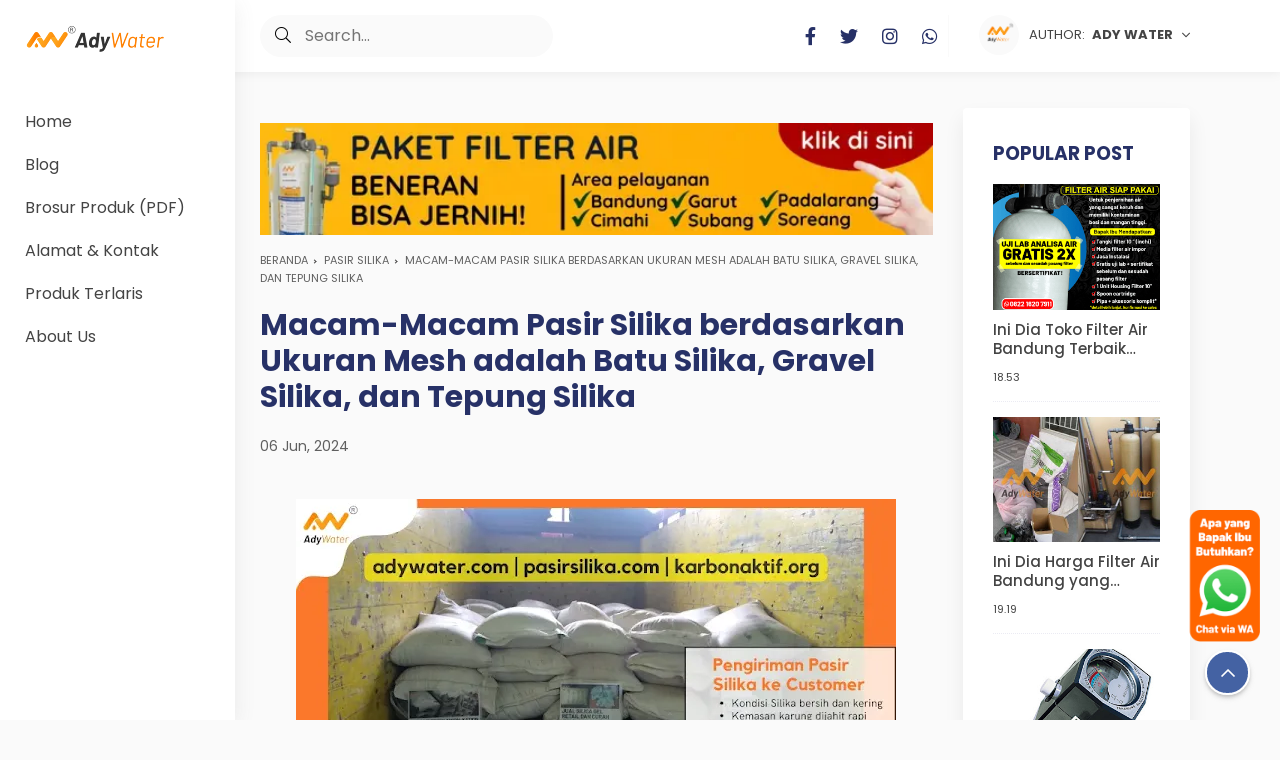

--- FILE ---
content_type: text/html; charset=UTF-8
request_url: https://www.bandungfilterair.com/2024/06/macam-macam-pasir-silika-berdasarkan.html
body_size: 148993
content:
<!DOCTYPE html>
<html class='ltr' dir='ltr' xmlns='http://www.w3.org/1999/xhtml' xmlns:b='http://www.google.com/2005/gml/b' xmlns:data='http://www.google.com/2005/gml/data' xmlns:expr='http://www.google.com/2005/gml/expr'>
<head>
<script>(function(w,d,s,l,i){w[l]=w[l]||[];w[l].push({'gtm.start':new Date().getTime(),event:'gtm.js'});var f=d.getElementsByTagName(s)[0],j=d.createElement(s),dl=l!='dataLayer'?'&l='+l:'';j.async=true;j.src='https://www.googletagmanager.com/gtm.js?id='+i+dl;f.parentNode.insertBefore(j,f);})(window,document,'script','dataLayer','GTM-NGMPM5D');</script>
<meta content='jual filter air, jual penjernih air, jual penyaring air, jual saringan air, toko filter air, toko penjernih air, toko penyaring air, toko saringan air, filter air, penjernih air, penyaring air, saringan air, harga filter air, harga penjernih air, harga penyaring air, harga saringan air, distributor filter air, distributor penjernih air, distributor penyaring air, distributor saringan air, agen filter air, agen penjernih air, agen penyaring air, agen saringan air, supplier air, supplier penjernih air, supplier penyaring air, supplier saringan air, importir filter air, importir penjernih air, importir penyaring air, importir saringan air, pusat filter air, pusat penjernih air, pusat  penyaring air, pusat saringan air, show room filter air, show room penjernih air, show room penyaring air, show room saringan air, showroom filter air, showroom penjernih air, showroom penyaring air, showroom saringan air, filter air murah, penjernih air murah, penyaring air murah, saringan air murah, filter air tanah, penjernih air tanah, penyaring air tanah, saringan air tanah, filter air sumur, penjernih air sumur, penyaring air sumur, saringan air sumur, filter air rumah tangga, penjernih air rumah tangga, penyaring air rumah tangga, saringan air rumah tangga, filter air sumur bor, penjernih air sumur bor, penyaring air sumur bor, saringan air sumur bor, filter air wtp, penjernih air wtp, penyaring air wtp, saringan air wtp, filter air pam, penjernih air pam, penyaring air pam, saringan air pam, filter air pdam, penjernih air pdam, penyaring air pdam, saringan air pdam, filter air sungai, penjernih air sungai, penyaring air sungai, saringan air sungai, jual filter air tanah, jual penjernih air tanah, jual penyaring air tanah, jual saringan air tanah, jual filter air sumur, jual penjernih air sumur, jual penyaring air, jual saringan air sumur, jual filter air sumur bor, jual penjernih air sumur bor, jual penyaring air sumur bor, jual saringan air sumur bor, jual filter air rumah tangga, jual penjernih air rumah tangga, jual penyaring air rumah tangga, jual saringan air rumah tangga, toko filter air sumur, toko penjernih air sumur, toko penyaring air sumur, toko saringan air sumur, toko filter air tanah, toko penjernih air tanah, toko penyaring air tanah, toko saringan air tanah, toko filter air rumah tangga, toko penjernih air rumah tangga, toko penyaring rumah tangga, toko saringan air rumah tangga, toko filter air sungai, toko penjernih air sungai, toko penyaring air sungai, toko saringan air sungai, toko filter air wtp, toko penjernih air wtp, toko penyaring air wtp, toko saringan air wtp, toko filter air pam, toko penjernih air pam, toko penyaring air wtp, toko saringan air wtp, toko filter air pdam, toko penjernih air pdam, toko penyaring air pdam, toko saringan air pdam, toko filter air sumur bor, toko penjernih air sumur bor, toko penyaring air sumur bor, toko saringan air sumur bor, jual filter air sumur bor, jual penjernih air sumur bor, jual penyaring air sumur bor, jual saringan air sumur bor, filter air surabaya, penjernih air surabaya, penyaring air surabaya, saringan air surabaya, filter air di surabaya, penjernih air di surabaya, penyaring air surabaya, saringan air di surabaya, jual filter air surabaya, jual penjernih air surabaya, jual penyaring air surabaya, jual saringan air surabaya, jual filter air di surabaya, jual penjernih air di surabaya, jual penyaring air di surabaya, jual saringan air di surabaya, toko filter air surabaya, toko penjernih air surabaya, toko penyaring air surabaya, toko saringan air surabaya, toko filter air di surabaya, toko penjernih air di surabaya, toko penyaring air di surabaya, toko saringan air di surabaya, harga filter air surabaya, harga penjernih air di surabaya, harga penyaring air surabaya, harga saringan air di surabaya, agen filter air surabaya, agen penjernih air di surabaya, agen penyaring air di surabaya, agen saringan air di surabaya, distributor filter air surabaya, distributor penjernih air di surabaya, distributor penyaring air disurabaya, distributor saringan air di surabaya, supplier filter air di surabaya, supplier penjernih air di surabaya, supplier penyaring air di surabaya, supplier saringan air di surabaya, importir filter air surabaya, importir penjernih air surabaya, importir penyaring air surabaya, importir saringan air di surabaya, show room filter air surabaya, show room penjernih air surabaya, show room penyaring air di surabaya, show room saringan air di surabaya, pusat filter air surabaya, pusat penjernih air di surabaya, pusat penyaring air di surabaya, pusat saringan air di surabaya, jual filter air di Surabaya, jual filter air di Surabaya pusat, jual filter air di Surabaya barat, jual filter air di Surabaya timur, jual filter air di Surabaya selatan, jual filter air di Surabaya utara, jual filter air di jual filter air di Malang, jual filter air di Batu, jual filter air di Pasuruan, jual filter air di Madiun, jual filter air di Blitar, jual filter air di Probolinggo, jual filter air di Kediri, jual filter air di Mojokerto, jual filter air di Malang, jual filter air di Banyuwangi, jual filter air di Bangkalan, jual filter air di Blitar, jual filter air di Bojonegoro, jual filter air di Bondowoso, jual filter air di Gresik, jual filter air di Jember, jual filter air di Jombang, jual filter air di Lamongan, jual filter air di Madiun, jual filter air di Magetan, jual filter air di Ngawi, jual filter air di Nganjuk, jual filter air di Lumajang, jual filter air di Pacitan, jual filter air di Pamekasan, jual filter air di Probolinggo, jual filter air di Pasuruan, jual filter air di Ponorogo, jual filter air di Sampang, jual filter air di Trenggalek, jual filter air di Situbondo, jual filter air di Sidoarjo, jual filter air di Sumenep, jual filter air di Tuban, jual filter air di Tulungagung, toko filter air di Surabaya, toko filter air di Surabaya pusat, toko filter air di Surabaya barat, toko filter air di Surabaya timur, toko filter air di Surabaya selatan, toko filter air di Surabaya utara, toko filter air di Malang, toko filter air di Batu, toko filter air di Pasuruan, toko filter air di Madiun, toko filter air di Blitar, toko filter air di Probolinggo, toko filter air di Kediri, toko filter air di Mojokerto, toko filter air di Malang, toko filter air di Banyuwangi, toko filter air di Bangkalan, toko filter air di Blitar, toko filter air di Bojonegoro, toko filter air di Bondowoso, toko filter air di Gresik, toko filter air di Jember, toko filter air di Jombang, toko filter air di Lamongan, toko filter air di Magetan, toko filter air di Ngawi, toko filter air di Nganjuk, toko filter air di Lumajang, toko filter air di Pacitan, toko filter air di Pamekasan, toko filter air di Probolinggo, toko filter air di Pasuruan,toko filter air di Ponorogo, toko filter air di Sampang, toko filter air di Trenggalek,toko filter air di Situbondo, toko filter air di Sidoarjo, toko filter air di Sumenep, toko filter air di Tuban, toko filter air di Tulungagung, penjual filter air di Surabaya, penjual filter air di Surabaya pusat, penjual filter air di Surabaya barat, penjual filter air di Surabaya timur, penjual filter air di Surabaya selatan, penjual filter air di Surabaya utara, penjual filter air di jual filter air di Malang, penjual filter air di Batu, penjual filter air di Pasuruan, jual filter air di Madiun, penjual filter air di Blitar, penjual filter air di Probolinggo, penjual filter air di Kediri, penjual filter air di Mojokerto, penjual filter air di Malang, penjual filter air di Banyuwangi, penjual filter air di Bangkalan, penjual filter air di Blitar, penjual filter air di Bojonegoro, penjual filter air di Bondowoso, penjual filter air di Gresik, penjual filter air di Jember, penjual filter air di Jombang, jual filter air di Lamongan, penjual filter air di Madiun, jual filter air di Magetan, jual filter air di Ngawi, penjual filter air di Nganjuk, penjual filter air di Lumajang, penjual filter air di Pacitan, penjual filter air di Pamekasan, penjual filter air di Probolinggo, penjual filter air di Pasuruan, penjual filter air di Ponorogo, penjual filter air di Sampang, penjual filter air di Trenggalek, penjual filter air di Situbondo, penjual filter air di Sidoarjo, penjual filter air di Sumenep, penjual filter air di Tuban, penjual filter air di Tulungagung, filter air di Surabaya, filter air di Surabaya pusat, filter air di Surabaya barat, filter air di Surabaya timur, filter air di Surabaya selatan, filter air di Surabaya utara, toko filter air di Malang, toko filter air di Batu, filter air di Pasuruan, filter air di Madiun, filter air di Blitar, filter air di Probolinggo, filter air di Kediri, toko filter air di Mojokerto, filter air di Malang, filter air di Banyuwangi, filter air di Bangkalan, filter air di Blitar, filter air di Bojonegoro, filter air di Bondowoso, filter air di Gresik, filter air di Jember, filter air di Jombang, filter air di Lamongan, filter air di Magetan, filter air di Ngawi, filter air di Nganjuk, filter air di Lumajang, filter air di Pacitan, filter air di Pamekasan, filter air di Probolinggo, filter air di Pasuruan,filter air di Ponorogo, filter air di Sampang, filter air di Trenggalek, filter air di Situbondo, filter air di Sidoarjo, filter air di Sumenep, filter air di Tuban, filter air di Tulungagung, jual filter air di Banjarnegara, jual filter air di Banyumas, jual filter air di Batang, jual filter air di Blora, jual filter air di Boyolali, jual filter air di Brebes, jual filter air di Cilacap, jual filter air di Demak, jual filter air di Grobogan, jual filter air di Jepara, jual filter air di Karanganyar, jual filter air di Kebumen, jual filter air di Kendal, jual filter air di Klaten, jual filter air di Kudus, jual filter air di Magelang, jual filter air di Pati, jual filter air di Pekalongan, jual filter air di Pemalang, jual filter air di Purbalingga, jual filter air di Purworejo, jual filter air di Rembang, jual filter air di Semarang, jual filter air di Sragen, jual filter air di Sukoharjo, jual filter air di Tegal, jual filter air di Temanggung, jual filter air di Wonogiri, jual filter air di Wonosobo, jual filter air di Magelang, jual filter air di Pekalongan, jual filter air di  Salatiga, jual filter air di Semarang, jual filter air di Surakarta ,jual filter air di Tegal, jual filter air di Bandung, jual filter air di Bekasi,Bogor, jual filter air di Ciamis, jual filter air di Cianjur, jual filter air di Cirebon, jual filter air di Garut, jual filter air di Indramayu, jual filter air di Karawang, jual filter air di Kuningan, jual filter air di Majalengka, jual filter air di Purwakarta, jual filter air di Subang, jual filter air di Sukabumi, jual filter air di Sumedang, jual filter air di Tasikmalaya, jual filter air di tangerang, jual filter air di Banjar, jual filter air di Cimahi, jual filter air di Depok, jual filter air di jakarta pusat, jual filter air di jakarta barat, jual filter air di jakarta timur, jual filter air di jakarta utara, jual filter air di jakarta selatan, jual filter air di DKI jakarta, DI Yogyakarta, jual filter air di solo, jual filter air di sumatera, jual filter air di aceh, jual filter air di Sumatera Utara, jual filter air di Sumatera Barat, jual filter air di Bengkulu, jual filter air di Riau, jual filter air di Kepulauan Riau, jual filter air di Jambi, jual filter air di Sumatera Selatan, jual filter air di Lampung, jual filter air di Kepulauan Bangka Belitung, jual filter air di Meulaboh, jual filter air di Pidie, jual filter air di Banda Aceh, jual filter air di Lhokseumawe, jual filter air di Sabang, jual filter air di Subulussalam, jual filter air di Nias, jual filter air di Tapanuli, jual filter air di Binjai, jual filter air di Medan, jual filter air di Padang, jual filter air di Solok, jual filter air di Pariaman, jual filter air di Pekanbaru, jual filter air di Dumai, Batam, Tanjung Pinang, Karimun, Batanghari, jual filter air di Ogan Ilir, jual filter air di Ogan Komering Ulu, jual filter air di Palembang, jual filter air di Mesuji, jual filter air di Kepulauan Seribu, jual filter air di Sleman, jual filter air di Bantul, jual filter air di Wonosari, jual filter air di Kalimantan Barat, jual filter air di Pontianak, jual filter air di Kalimantan Tengah, jual filter air di Kapuas,Barito, jual filter air di Kotawaringin, jual filter air di Pangkalan Bun, jual filter air di Palangka Raya, jual filter air di Kalimantan Selatan, jual filter air di Banjarmasin, jual filter air di Kalimantan Timur, jual filter air di Samarinda, jual filter air di Bontang, jual filter air di Balikpapan, jual filter air di Kutai, jual filter air di Kalimantan Utara, jual filter air di Nunukan, jual filter air di Tarakan, jual filter air di Bali, jual filter air di Denpasar, jual filter air di Nusa Tenggara jual filter air di Barat, jual filter air di ntb, jual filter air di Nusa Tenggara Barat, jual filter air di Lombok, jual filter air di Sumbawa, jual filter air di bima, jual filter air di mataram, jual filter air di Nusa Tenggara Timur, jual filter air di ntt, jual filter air di Malaka, jual filter air di Kupang, jual filter air di Sulawesi Barat, jual filter air di Polewali Mandar, jual filter air di Sulawesi Utara, jual filter air di Minahasa, jual filter air di Manado, jual filter air di Bitung, jual filter air di Sulawesi Tengah, jual filter air di poso, Palu, jual filter air di Tolitoli, jual filter air di Sulawesi Selatan, jual filter air di Bone, jual filter air di Gowa, jual filter air di Sinjai, jual filter air di Sulawesi Tenggara, jual filter air di bone, jual filter air di makassar, jual filter air di parepare, jual filter air di gowa, jual filter air di wajo, jual filter air di toraja, jual filter air di kendari, jual filter air di bau-bau, jual filter air di wakatobi, jual filter air di gorontalo, jual filter air di maluku, jual filter air di ambon, jual filter air di tidore, jual filter air di ternate, jual filter air di buru, jual filter air di kepulauan aru, jual filter air di halmahera, jual filter air di papua, jual filter air di irian jaya, jual filter air di fakfak, jual filter air di biak, jual filter air di manokwari, jual filter air di raja ampat, jual filter air di sorong, jual filter air di jawa, jual filter air di jawa timur, jual filter air di jawa tengah, jual filter air di jawa barat, jual filter air di Indonesia, toko filter air di Banjarnegara, toko filter air di Banyumas, toko filter air di Batang, toko filter air di Blora, toko filter air di Boyolali, toko filter air di Brebes, toko filter air di Cilacap, toko filter air di Demak, toko filter air di Grobogan, toko filter air di Jepara, toko filter air di Karanganyar, toko filter air di Kebumen, toko filter air di Kendal, toko filter air di Klaten, toko filter air di Kudus, toko filter air di Magelang, toko filter air di Pati, toko filter air di Pekalongan, toko filter air di Pemalang, toko filter air di Purbalingga, toko filter air di Purworejo, jual filter air di Rembang, toko filter air di Semarang, toko filter air di Sragen, toko filter air di Sukoharjo, toko filter air di Tegal, toko filter air di Temanggung, toko filter air di Wonogiri, toko filter air di Wonosobo, toko filter air di Magelang, toko filter air di Pekalongan, toko filter air di  Salatiga, toko filter air di Semarang, toko filter air di Surakarta ,toko filter air di Tegal, toko filter air di Bandung, toko filter air di Bekasi,Bogor, toko filter air di Ciamis, toko filter air di Cianjur, toko filter air di Cirebon, toko filter air di Garut, toko filter air di Indramayu, toko filter air di Karawang, toko filter air di Kuningan, toko filter air di Majalengka, toko filter air di Purwakarta, toko filter air di Subang, toko filter air di Sukabumi, toko filter air di Sumedang, toko filter air di Tasikmalaya, toko filter air di tangerang, jual filter air di Banjar, toko filter air di Cimahi, toko filter air di Depok, toko filter air di jakarta pusat, toko filter air di jakarta barat, toko filter air di jakarta timur, toko filter air di jakarta utara, toko filter air di jakarta selatan, toko filter air di DKI jakarta, toko filter air di DI Yogyakarta, toko filter air di solo, toko filter air di sumatera, toko filter air di aceh, toko filter air di Sumatera Utara, toko filter air di Sumatera Barat, toko filter air di Bengkulu, toko filter air di Riau, toko filter air di Kepulauan Riau, toko filter air di Jambi, toko filter air di Sumatera Selatan, toko filter air di Lampung, toko filter air di Kepulauan Bangka Belitung, toko filter air di Meulaboh, toko filter air di Pidie, toko filter air di Banda Aceh, toko filter air di Lhokseumawe, toko filter air di Sabang, toko filter air di Subulussalam, toko filter air di Nias, toko filter air di Tapanuli, toko filter air di Binjai, toko filter air di Medan, toko filter air di Padang, toko filter air di Solok, toko filter air di Pariaman, toko filter air di Pekanbaru, toko filter air di Dumai, toko filter air di Batam, toko filter air di Tanjung Pinang, toko filter air di Karimun, toko filter air di Batanghari, toko filter air di Ogan Ilir, toko filter air di Ogan Komering Ulu, toko filter air di Palembang, toko filter air di Mesuji, toko filter air di Kepulauan Seribu, toko filter air di Sleman, toko filter air di Bantul, toko filter air di Wonosari, toko filter air di Kalimantan Barat, toko filter air di Pontianak, toko filter air di Kalimantan Tengah, toko filter air di Kapuas,Barito, toko filter air di Kotawaringin, toko filter air di Pangkalan Bun, toko filter air di Palangka Raya, toko filter air di Kalimantan Selatan, toko filter air di Banjarmasin, toko filter air di Kalimantan Timur, toko filter air di Samarinda, toko filter air di Bontang, toko filter air di Balikpapan, toko filter air di Kutai, toko filter air di Kalimantan Utara, toko filter air di Nunukan, toko filter air di Tarakan, toko filter air di Bali, toko filter air di Denpasar, toko filter air di Nusa Tenggara Barat, toko filter air di ntb, toko filter air di Nusa Tenggara Barat, toko filter air di Lombok, toko filter air di Sumbawa, toko filter air di bima, toko filter air di mataram, toko filter air di Nusa Tenggara Timur, toko filter air di ntt, toko filter air di Malaka, toko filter air di Kupang, toko filter air di Sulawesi Barat, toko filter air di Polewali Mandar, toko filter air di Sulawesi Utara, toko filter air di Minahasa, toko filter air di Manado, toko filter air di Bitung, toko filter air di Sulawesi Tengah, toko filter air di poso, toko filter air di Palu, toko filter air di Tolitoli, toko filter air di Sulawesi Selatan, toko filter air di Bone, toko filter air di Gowa, toko filter air di Sinjai, toko filter air di Sulawesi Tenggara, toko filter air di bone, toko filter air di makassar, toko filter air di parepare, toko filter air di gowa, toko filter air di wajo, toko filter air di toraja, toko filter air di kendari, toko filter air di bau-bau, toko filter air di wakatobi, toko filter air di gorontalo, toko filter air di maluku, toko filter air di ambon, toko filter air di tidore, toko filter air di ternate, toko filter air di buru, toko filter air di kepulauan aru, toko filter air di halmahera, toko filter air di papua, toko filter air di irian jaya, toko filter air di fakfak, toko filter air di biak, toko filter air di manokwari, toko filter air di raja ampat, toko filter air di sorong, toko filter air di jawa, toko filter air di jawa timur, toko filter air di jawa tengah, toko filter air di jawa barat, toko filter air di Indonesia, jual filter air di jakarta pusat, jual filter air di jakarta barat, jual filter air di jakarta timur, jual filter air di jakarta utara, jual filter air di jakarta selatan, jual filter air di DKI jakarta, jual filter air di DI Yogyakarta, jual filter air di solo, jual filter air di sumatera, jual filter air di aceh, jual filter air di Sumatera Utara, jual filter air di Sumatera Barat, jual filter air di Bengkulu, jual filter air di Riau, jual filter air di Kepulauan Riau, jual filter air di Jambi, jual filter air di Sumatera Selatan, jual filter air di Lampung, jual filter air di Kepulauan Bangka Belitung, jual filter air di Meulaboh, jual filter air di Pidie, jual filter air di Banda Aceh, jual filter air di Lhokseumawe, jual filter air di Sabang, jual filter air di Subulussalam, jual filter air di Nias, jual filter air di Tapanuli, jual filter air di Binjai, jual filter air di Medan, jual filter air di Padang,jual filter air di Solok, jual filter air di Pariaman, jual filter air di Pekanbaru, jual filter air di Dumai, jual filter air di Batam, jual filter air di Tanjung Pinang, jual filter air di Karimun, jual filter air di Batanghari, jual filter air di Ogan Ilir, jual filter air di Ogan Komering Ulu, jual filter air di Palembang, jual filter air di Mesuji, jual filter air di Kepulauan Seribu, jual filter air di Sleman, jual filter air di Bantul, jual filter air di Wonosari, jual filter air di Kalimantan Barat,jual filter air di Pontianak, jual filter air di Kalimantan Tengah, jual filter air di Kapuas, jual filter air di Barito, jual filter air di Kotawaringin, jual filter air di Pangkalan Bun, jual filter air di Palangka Raya, jual filter air di Kalimantan Selatan, jual filter air di Banjarmasin, jual filter air di Kalimantan Timur, jual filter air di Samarinda,Bontang, jual filter air di Balikpapan, jual filter air di Kutai, jual filter air di Kalimantan Utara, jual filter air di Nunukan, jual filter air di Tarakan, jual filter air di Bali, jual filter air di Denpasar, jual filter air di Nusa Tenggara Barat, jual filter air di ntb, jual filter air di Nusa Tenggara Barat, jual filter air di Lombok, Sumbawa, bima, mataram, Nusa Tenggara Timur, jual filter air di ntt, jual filter air di Malaka, jual filter air di Kupang, jual filter air di Sulawesi Barat, jual filter air di Polewali Mandar, jual filter air di Sulawesi Utara, jual filter air di Minahasa, jual filter air di Manado, jual filter air di Bitung, jual filter air di Sulawesi Tengah, jual filter air di poso, jual filter air di Palu, jual filter air di Tolitoli, jual filter air di Sulawesi Selatan, jual filter air di Bone, jual filter air di Gowa, jual filter air di Sinjai, jual filter air di Sulawesi Tenggara, jual filter air di bone, jual filter air di makassar, jual filter air di parepare, jual filter air di gowa, jual filter air di wajo, jual filter air di toraja, kendari, jual filter air di bau-bau, jual filter air di wakatobi, jual filter air di gorontalo, jual filter air di maluku, jual filter air di ambon, jual filter air di tidore, jual filter air di ternate, jual filter air di buru, jual filter air di kepulauan aru, jual filter air di halmahera, jual filter air di papua, jual filter air di irian jaya, jual filter air di fakfak, jual filter air di biak, jual filter air di manokwari, jual filter air di raja ampat, jual filter air di sorong, jual filter air di jawa timur, jual filter air di jawa, jual filter air di jawa tengah, jual filter air di jawa barat, jual filter air di Indonesia, jual filter air di madura, toko filter air di madura, penjual filter air di madura, importir filter air di madura, agen filter air di madura, supplier filter air di madura, harga filter air di madura, pusat filter air di madura, distributor filter air di madura, supplier filter air di madura, show room filter air di madura, pusat filter air, pusat penjerrnih air, pusat penyaring air, pusat saringan air' name='keywords'/>
<meta content='width=device-width, initial-scale=1' name='viewport'/>
<meta content='#ffffff' name='theme-color'/>
<meta content='yes' name='apple-mobile-web-app-capable'/>
<meta content='#ffffff' name='apple-mobile-web-app-status-bar-style'/>
<link href='https://www.bandungfilterair.com/2024/06/macam-macam-pasir-silika-berdasarkan.html' hreflang='x-default' rel='alternate'/>
<meta content='text/html; charset=UTF-8' http-equiv='Content-Type'/>
<!-- Chrome, Firefox OS and Opera -->
<meta content='#ffffff' name='theme-color'/>
<!-- Windows Phone -->
<meta content='#ffffff' name='msapplication-navbutton-color'/>
<meta content='blogger' name='generator'/>
<link href='https://www.bandungfilterair.com/favicon.ico' rel='icon' type='image/x-icon'/>
<link href='https://www.bandungfilterair.com/2024/06/macam-macam-pasir-silika-berdasarkan.html' rel='canonical'/>
<link rel="alternate" type="application/atom+xml" title="Bandungfilterair.com | Paket Instalasi Filter Air di Bandung dan Cimahi. Toko Jual Media Filter Air - Atom" href="https://www.bandungfilterair.com/feeds/posts/default" />
<link rel="alternate" type="application/rss+xml" title="Bandungfilterair.com | Paket Instalasi Filter Air di Bandung dan Cimahi. Toko Jual Media Filter Air - RSS" href="https://www.bandungfilterair.com/feeds/posts/default?alt=rss" />
<link rel="service.post" type="application/atom+xml" title="Bandungfilterair.com | Paket Instalasi Filter Air di Bandung dan Cimahi. Toko Jual Media Filter Air - Atom" href="https://www.blogger.com/feeds/5512265367706906280/posts/default" />

<link rel="alternate" type="application/atom+xml" title="Bandungfilterair.com | Paket Instalasi Filter Air di Bandung dan Cimahi. Toko Jual Media Filter Air - Atom" href="https://www.bandungfilterair.com/feeds/7697849539874356124/comments/default" />
<!--Can't find substitution for tag [blog.ieCssRetrofitLinks]-->
<link href='https://blogger.googleusercontent.com/img/b/R29vZ2xl/AVvXsEjMBUge3e6HEhzLuWe5zhS7Yh41LBaM02Dzk8TkLyfQUDzrxy90vZ60nGY70UHGI19SVfQqqTkBaKNl_JRQB-2T28APVUXhjUT4IqqCTUrDnEbBD87prOpmkmsPdZ7uoIuh29Ol9__nJT386cjbyMk_hxqj_hTOkiQOiVwVsvtSBSe19bHlWix49yW9SzlV/s600/9.webp' rel='image_src'/>
<meta content='https://www.bandungfilterair.com/2024/06/macam-macam-pasir-silika-berdasarkan.html' property='og:url'/>
<meta content='Macam-Macam Pasir Silika berdasarkan Ukuran Mesh adalah Batu Silika, Gravel Silika, dan Tepung Silika' property='og:title'/>
<meta content='Jasa Pasang Filter Air Terdekat di Bandung &amp; Cimahi | Amanah dan Berdokumen' property='og:description'/>
<meta content='https://blogger.googleusercontent.com/img/b/R29vZ2xl/AVvXsEjMBUge3e6HEhzLuWe5zhS7Yh41LBaM02Dzk8TkLyfQUDzrxy90vZ60nGY70UHGI19SVfQqqTkBaKNl_JRQB-2T28APVUXhjUT4IqqCTUrDnEbBD87prOpmkmsPdZ7uoIuh29Ol9__nJT386cjbyMk_hxqj_hTOkiQOiVwVsvtSBSe19bHlWix49yW9SzlV/w1200-h630-p-k-no-nu/9.webp' property='og:image'/>
<!-- Title -->
<title>Macam-Macam Pasir Silika berdasarkan Ukuran Mesh adalah Batu Silika, Gravel Silika, dan Tepung Silika - Bandungfilterair.com | Paket Instalasi Filter Air di Bandung dan Cimahi. Toko Jual Media Filter Air</title>
<!-- Meta keywords -->
<meta content='Macam-Macam Pasir Silika berdasarkan Ukuran Mesh adalah Batu Silika, Gravel Silika, dan Tepung Silika' name='keywords'/>
<!-- Facebook Open Graph Meta Tag -->
<meta content='Macam-Macam Pasir Silika berdasarkan Ukuran Mesh adalah Batu Silika, Gravel Silika, dan Tepung Silika' property='og:title'/>
<meta content='article' property='og:type'/>
<meta content='Bandungfilterair.com | Paket Instalasi Filter Air di Bandung dan Cimahi. Toko Jual Media Filter Air' property='og:site_name'/>
<link href='https://fonts.gstatic.com' rel='preconnect'/>
<script type='text/javascript'>
        (function(i,s,o,g,r,a,m){i['GoogleAnalyticsObject']=r;i[r]=i[r]||function(){
        (i[r].q=i[r].q||[]).push(arguments)},i[r].l=1*new Date();a=s.createElement(o),
        m=s.getElementsByTagName(o)[0];a.async=1;a.src=g;m.parentNode.insertBefore(a,m)
        })(window,document,'script','https://www.google-analytics.com/analytics.js','ga');
        ga('create', 'UA-142458398-30', 'auto', 'blogger');
        ga('blogger.send', 'pageview');
      </script>
<script>
//<![CDATA[
/* shinsenter/defer.js */
!function(e,o,t,n,i,r){function c(e,t){r?n(e,t||32):i.push(e,t)}function f(e,t,n,i){return t&&o.getElementById(t)||(i=o.createElement(e||"SCRIPT"),t&&(i.id=t),n&&(i.onload=n),o.head.appendChild(i)),i||{}}r=/p/.test(o.readyState),e.addEventListener("on"+t in e?t:"load",function(){for(r=1;i[0];)c(i.shift(),i.shift())}),c._=f,e.defer=c,e.deferscript=function(e,t,n,i){c(function(){f("",t,i).src=e},n)}}(this,document,"pageshow",setTimeout,[]),function(s,n){var a="IntersectionObserver",d="src",l="lazied",h="data-",m=h+l,y="load",p="forEach",b="getAttribute",g="setAttribute",v=Function(),I=s.defer||v,c=I._||v;function A(e,t){return[].slice.call((t||n).querySelectorAll(e))}function e(u){return function(e,t,o,r,c,f){I(function(n,t){function i(n){!1!==(r||v).call(n,n)&&((f||["srcset",d,"style"])[p](function(e,t){(t=n[b](h+e))&&n[g](e,t)}),A("SOURCE",n)[p](i),y in n&&n[y]()),n.className+=" "+(o||l)}t=a in s?(n=new s[a](function(e){e[p](function(e,t){e.isIntersecting&&(t=e.target)&&(n.unobserve(t),i(t))})},c)).observe.bind(n):i,A(e||u+"["+h+d+"]:not(["+m+"])")[p](function(e){e[b](m)||(e[g](m,u),t(e))})},t)}}function t(){I(function(t,n,i,o,r){t=A((i="[type=deferjs]")+":not("+(o="[async]")+")").concat(A(i+o)),function e(){if(0!=t){for(o in(i=t.shift()).parentNode.removeChild(i),i.removeAttribute("type"),n=c(i.nodeName),i)"string"==typeof(r=i[o])&&n[o]!=r&&(n[o]=r);n[d]&&!n.hasAttribute("async")?n.onload=n.onerror=e:I(e,.1)}}()},4)}t(),s.deferstyle=function(t,n,e,i){I(function(e){(e=c("LINK",n,i)).rel="stylesheet",e.href=t},e)},s.deferimg=e("IMG"),s.deferiframe=e("IFRAME"),I.all=t}(this,document);var gSSetting;
//]]>
</script>
<style>
@font-face{font-family:Poppins;font-style:normal;font-weight:300;font-display:swap;src:url(https://fonts.gstatic.com/s/poppins/v15/pxiByp8kv8JHgFVrLDz8V1hvEv-L.woff) format('woff')}@font-face{font-family:Poppins;font-style:normal;font-weight:400;font-display:swap;src:url(https://fonts.gstatic.com/s/poppins/v15/pxiEyp8kv8JHgFVrFJPUdVNF.woff) format('woff')}@font-face{font-family:Poppins;font-style:normal;font-weight:500;font-display:swap;src:url(https://fonts.gstatic.com/s/poppins/v15/pxiByp8kv8JHgFVrLGT9V1hvEv-L.woff) format('woff')}@font-face{font-family:Poppins;font-style:normal;font-weight:700;font-display:swap;src:url(https://fonts.gstatic.com/s/poppins/v15/pxiByp8kv8JHgFVrLCz7V1hvEv-L.woff) format('woff')}@font-face{font-family:Poppins;font-style:normal;font-weight:800;font-display:swap;src:url(https://fonts.gstatic.com/s/poppins/v15/pxiByp8kv8JHgFVrLDD4V1hvEv-L.woff) format('woff')}@font-face{font-family:Poppins;font-style:normal;font-weight:900;font-display:swap;src:url(https://fonts.gstatic.com/s/poppins/v15/pxiByp8kv8JHgFVrLBT5V1hvEv-L.woff) format('woff')}
</style>
<style id='page-skin-1' type='text/css'><!--
/* ==============================
TEMPLATE NAME: AULIAN v2.00
AUTHOR: BASRI MATINDAS
DESIGN: http://www.goomsite.net
================================ */
:root {
--ghost:#fafafa;
--white:#ffffff;
--dark:#444444;
--indigo:#5a98dd;
--purple:#4462a3;
--magenta:#5851db;
--green:#07bd75;
--yellow:#efe200;
--red:#f9706a;
--gray:#5f5f5f;
--heading:#273167;
--whitesmoke:#f9f9f9;
--gradient1:rgb(213 12 224 / 8%);
--gradient2:rgb(214 77 218 / 55%);
--font-family-sans-serif:16px Poppins, sans-serif;
--font-family-monospace: SFMono-Regular,Menlo,Monaco,Consolas,"Liberation Mono","Courier New",monospace;
}
body {
-webkit-user-select: none; /* Safari */
-moz-user-select: none; /* Firefox */
-ms-user-select: none; /* IE 10+ */
user-select: none; /* Standar syntax */
}
<!-- Variable definitions -->
<Variable name="keycolor" description="Main Color" type="color" default="#4462a3"/>
<Variable name="followByEmail" description="Follow By Email Text" type="string" default="Get all latest content delivered straight to your inbox."/>
<Group description="Dimensions">
<Variable name="theme.width" description="Template Width" type="length" min="800px" max="2500px" default="1180px" />
</Group>
<Group description="Theme Colors" selector="body">
<Variable name="main.color" description="Theme Color" type="color" default="#78419c"/>
</Group>
<Group description="Blog Gradient Style">
<Variable name="bg.color.1" description="Background Color 1" type="color" default="#752dcd"/>
<Variable name="bg.color.2" description="Background Color 2" type="color" default="#e83a99"/>
<Variable name="bg.color.3" description="Background Color 3" type="color" default="#8c50ce"/>
<Variable name="bg.color.4" description="Background Color 4" type="color" default="#e83a99"/>
</Group>
<Group description="Background Address Bar (Mobile)" selector="body">
<Variable name="body.background.color" description="Background" type="color" default="$(header.background.color)"/>
</Group>
<Group description="Page Text" selector="body">
<Variable name="body.font" description="Font" type="font" default="16px Poppins, sans-serif"/>
<Variable name="body.text.color" description="Color Text" type="color" default="#333333"/>
</Group>
<Group description="Link Color" selector="body">
<Variable name="body.link.color" description="Link Color" type="color" default="#9256dc"/>
<Variable name="body.link.visited.color" description="Visited Colors" type="color" default="#5a98dd"/>
<Variable name="body.link.hover.color" description="Hover Color" type="color" default="#5a98dd"/>
</Group>
<Group description="color Link Sidebar" selector=".sidebar-wrapper">
<Variable name="sidebar.link.color" description="color Link" type="color" default="#5a98dd"/>
<Variable name="sidebar.link.visited.color" description="color Dikunjungi" type="color" default="#9256dc"/>
<Variable name="sidebar.link.hover.color" description="color Hover" type="color" default="#9256dc"/>
</Group>
<Group description="Page Background" selector="body">
<Variable name="body.background" description="Background All" type="color" default="#f9f9f9"/>
<Variable name="body.background.home" description="Background Home" type="color" default="#ffffff"/>
<Variable name="btn.body.hover" description="Hover Color" type="color" default="#d74cda"/>
</Group>
<Group description="Background Content" selector="#content-wrap">
<Variable name="posts.background.color" description="Part Post" type="color" default="#ffffff"/>
</Group>
<Group description="Post Title" selector=".post-title">
<Variable name="posts.title.color" description="color" type="color" default="#575a5f"/>
<Variable name="posts.title.hover" description="color Hover" type="color" default="#5a98dd"/>
</Group>
<Group description="Post Footer" selector=".post-info">
<Variable name="posts.footer.color" description="color" type="color" default="#585858"/>
<Variable name="posts.footer.hover" description="color Hover" type="color" default="#5a98dd"/>
</Group>
<Group description="DO NOT EDIT THIS THAT">
<Variable name="body.text.font" description="5" type="font" default="16px Poppins, sans-serif"/>
<Variable name="tabs.font" description="6" type="font" default="16px Poppins, sans-serif"/>
<Variable name="posts.icons.color" description="7" type="color" default="#707070"/>
<Variable name="labels.background.color" description="8" type="color" default="#ffffff"/>
<Variable name="blog.title.font" description="9" type="font" default="16px Poppins, sans-serif"/>
<Variable name="blog.title.color" description="10" type="color" default="#fff"/>
<Variable name="tabs.color" description="11" type="color" default="#ccc"/>
<Variable name="tabs.selected.color" description="12" type="color" default="#fff"/>
<Variable name="tabs.overflow.background.color" description="13" type="color" default="#ffffff"/>
<Variable name="tabs.overflow.color" description="14" type="color" default="#393939"/>
<Variable name="tabs.overflow.selected.color" description="15" type="color" default="#393939"/>
<Variable name="posts.title.font" description="16" type="font" default="18px Poppins, sans-serif"/>
<Variable name="posts.text.font" description="17" type="font" default="18px Poppins, sans-serif"/>
<Variable name="posts.text.color" description="18" type="color" default="#444444"/>
<Variable name="header.icons.color" description="19" type="color" default="#fff"/>
</Group>
*/
button,hr,input{overflow:visible}audio,canvas,progress,video{display:inline-block}progress,sub,sup{vertical-align:baseline}html{font-family:sans-serif;line-height:1.15;-text-size-adjust:100%;-webkit-text-size-adjust:100%}body{margin:0} menu,article,aside,details,footer,header,nav,section{display:block}h1{font-size:2em;margin:.67em 0}figcaption,figure,main{display:block}figure{margin:1em 40px}hr{box-sizing:content-box;height:0}code,kbd,pre,samp{font-family:monospace,monospace;font-size:1em}a{background-color:transparent}a:active,a:hover{outline-width:0}abbr[title]{border-bottom:none;text-decoration:underline;text-decoration:underline dotted}b,strong{font-weight:bolder}dfn{font-style:italic}mark{background-color:#ff0;color:#000}small{font-size:80%}sub,sup{font-size:75%;line-height:0;position:relative}sub{bottom:-.25em}sup{top:-.5em}audio:not([controls]){display:none;height:0}img{border-style:none}svg:not(:root){overflow:hidden}button,input,optgroup,select,textarea{font-family:sans-serif;font-size:100%;line-height:1.15;margin:0}button,input{}button,select{text-transform:none}[type=submit], [type=reset],button,html [type=button]{-webkit-appearance:button}[type=button]::-moz-focus-inner,[type=reset]::-moz-focus-inner,[type=submit]::-moz-focus-inner,button::-moz-focus-inner{border-style:none;padding:0}[type=button]:-moz-focusring,[type=reset]:-moz-focusring,[type=submit]:-moz-focusring,button:-moz-focusring{outline:ButtonText dotted 1px}fieldset{border:1px solid silver;margin:0 2px;padding:.35em .625em .75em}legend{box-sizing:border-box;color:inherit;display:table;max-width:100%;padding:0;white-space:normal}progress{}textarea{overflow:auto}[type=checkbox],[type=radio]{box-sizing:border-box;padding:0}[type=number]::-webkit-inner-spin-button,[type=number]::-webkit-outer-spin-button{height:auto}[type=search]{-webkit-appearance:textfield;outline-offset:-2px}[type=search]::-webkit-search-cancel-button,[type=search]::-webkit-search-decoration{-webkit-appearance:none}::-webkit-file-upload-button{-webkit-appearance:button;font:inherit}summary{display:list-item}[hidden],template{display:none}
.search-dekstop{display:inline-block}
.search-mobile{display:none}
.toc button,a:hover,a:link,a:visited{color:var(--indigo)}
#main-menu .show-menu,main{display:block}
#main-menu,#main-menu ul>li,.headerleft{position:relative}
.profilemg,i,img,table{vertical-align:middle}
h1{font-size:2em;margin:.67em 0}
h1,h2,h3,h4,h5,h6{color:var(--heading)}
.clr{clear:both;float:none}
html{line-height:1.15;-webkit-text-size-adjust:100%;font:var(--font-family-sans-serif)}
body.is-homepage{background-color:var(--white)}
body{margin:0;padding:0;background-color:var(--ghost);color:var(--dark);font:var(--font-family-sans-serif);line-height:1.7}
.toc button,a:link{text-decoration:none;transition:all .2s}
.headerleft{margin:0 auto;text-align:center;padding:20px}
.headerleft .widget img{width:100%!important;margin:0!important}
#main-menu ul>li{display:inline-block;margin:0;padding:0;line-height:75px;transition:background .17s}
#main-menu ul>li>a,.post-body a{transition:color .17s ease}
#main-menu ul>li>a{position:relative;color:var(--heading);font-size:16px;font-weight:500;display:inline-block;margin:0;line-height:1.5;padding:0 20px}
#main-menu ul li.menucontact a{font-size:13px;letter-spacing:1px;text-transform:uppercase;font-weight:600}
.is-homepage #main-menu ul li.menucontact{background:var(--white);box-shadow:0 20px 30px 0 rgb(79 35 35 / 15%);line-height:inherit;border-radius:30px;padding:5px 10px;margin-left:20px;border:2px solid transparent;display:inline-block}
.is-homepage #main-menu ul li.menucontact:hover{background:var(--magenta)}
li.menucontact{display:none}
#main-menu ul li.menucontact:hover a{color:var(--white)!important}
#main-menu ul ul,#main-menu ul>li>ul>li,#main-menu ul>li>ul>li a{transition:all .17s ease}
#main-menu ul#main-menu-nav>li:first-child>a{padding:0 23px 0 0}
#main-menu ul>li:hover>a{color:var(--dark)}
#main-menu ul#main-menu-nav{margin:0;padding:0}
#main-menu ul>li>ul{position:absolute;float:left;left:0;top:100%;width:200px;border-radius:5px;background-color:var(--white);z-index:99999;margin:0;padding:0;box-shadow:0 3px 5px rgb(0 0 0 / 9%);visibility:hidden;opacity:0}
#main-menu ul>li>ul>li>ul{position:absolute;float:left;top:0;left:100%;margin:0}
#main-menu ul>li>ul>li{display:block;float:none;position:relative}
#main-menu ul>li>ul>li a{display:block;font-size:14px;color:var(--heading);font-weight:400;line-height:36px;border-bottom:1px solid #eee;margin:0;padding:3px 20px}
#main-menu ul>li>ul>li:hover>a{color:var(--magenta)}
#main-menu ul>li>ul>li:last-child a{border-bottom:0}
#main-menu ul>li.has-sub>a:after{content:'\f107';float:right;font-family:'Font Awesome 5 Pro';font-size:14px;font-weight:400;margin:2px 0 0 8px}
#main-menu ul>li>ul>li.has-sub>a:after{content:'\f105';float:right;margin:0}
#main-menu .mega-menu{position:static!important}
#main-menu .mega-menu>ul{width:100%;padding:20px 10px}
#main-menu .mega-menu>ul.mega-menu-inner{overflow:hidden}
#main-menu ul>li:hover>ul,#main-menu ul>li>ul>li:hover>ul{visibility:visible;opacity:1}
.mega-menu-inner .mega-item{float:left;width:20%;padding:0 10px}
.mega-menu-inner .mega-content{position:relative;width:100%;overflow:hidden;padding:0}
.mega-content .post-image-wrap{width:100%;height:190px;overflow:hidden}
.mega-content .post-image-link{width:100%;height:100%;z-index:1;display:block;position:relative;overflow:hidden}
.mega-content .post-title{position:relative;font-size:14px;font-weight:700;text-transform:uppercase;margin:10px 0 5px}
.mega-content .post-title a{display:block;color:var(--heading);transition:color .17s}
.mega-content:hover .post-title a{color:#34bd5c}
.mega-menu .no-posts{line-height:60px;color:var(--heading)}
.slide-menu-toggle{display:block;position:absolute;line-height:42px;height:42px;width:42px;top:0;left:0;font-family:FontAwesome;color:#fff;font-size:17px;font-weight:400;text-align:left;cursor:pointer;z-index:4;padding:0}
.slide-menu-toggle:before{content:"\f0c9"}
.nav-active .slide-menu-toggle:before{content:"\f00d"}
.menuleft{width:235px;height:100%;left:0;z-index:99999;bottom:0;background:var(--white);-webkit-box-shadow:0 5px 20px rgb(99 99 99 / 11%);box-shadow:0 5px 20px rgb(99 99 99 / 11%);top:0;padding:0;position:fixed;transition:.5s linear;display:block}
.is-homepage .menuleft{left:-325px}
.menuleft .menu-scroll{max-height:calc(100vh - 100px);height:calc(100vh - 100px);overflow-y:auto}
.menuleft .menu-scroll::-webkit-scrollbar{width:5px;height:7px}
.menuleft .menu-scroll::-webkit-scrollbar-button{width:0;height:0}
.menuleft .menu-scroll::-webkit-scrollbar-thumb{background:#5b06c3;border:0 var(--white);border-radius:0}
.menuleft .menu-scroll::-webkit-scrollbar-thumb:hover{background:#5b06c3}
.menuleft .menu-scroll::-webkit-scrollbar-thumb:active{background:#5b06c3}
.menuleft .menu-scroll::-webkit-scrollbar-track{background:none;border:0 var(--white);border-radius:50px}
.menuleft .menu-scroll::-webkit-scrollbar-track:hover{background:none}
.menuleft .menu-scroll::-webkit-scrollbar-track:active{background:none}
.menuleft .menu-scroll::-webkit-scrollbar-corner{background:none}
.menuleft ul#main-menu-nav{padding:0}
.menuleft>ul{margin:0}
.menuleft .m-sub{padding:0;margin:0}
.menuleft .m-sub li{padding:8px 10px}
.menuleft .m-sub li a{font-size:15px}
.menuleft .m-sub li a:before{content:"\f111";font-family:"Font Awesome 5 Pro";position:relative;vertical-align:middle;font-weight:900;font-size:6px;margin-right:8px}
.menuleft ul li{position:relative;overflow:hidden;float:left;width:100%;font-size:14px;margin:0;padding:8px 25px}
.menuleft>ul li ul{overflow:hidden}
.menuleft>ul>li:first-child{border-top:0}
.menuleft ul li a{font-size:16px;color:var(--dark);padding:0;display:block;transition:all .17s ease}
.btnmenu,.is-homepage .menuleft,.menuleft .m-sub,.overlay{display:none}
.menuleft ul li.has-sub .submenu-toggle{position:absolute;top:7px;right:7px;color:var(--dark);cursor:pointer}
.menuleft ul li.has-sub .submenu-toggle:after{content:'\f067';font-family:'Font Awesome 5 Pro';font-weight:400;float:right;width:34px;font-size:16px;text-align:center;transition:all .17s ease}
#header-content,#header-wrap{transition:all .2s}
.menuleft ul li.has-sub.show>.submenu-toggle:after{content:'\f068';font-family:'Font Awesome 5 Pro';font-weight:400}
.menuleft>ul>li>ul>li{border-color:rgba(255,255,255,.05)}
.menuleft>ul>li>ul>li a{font-size:13px;text-transform:initial;font-weight:400}
.menuleft>ul>li>ul>li>a{color:var(--dark);opacity:.7;padding:0 0 0 15px}
.menuleft>ul>li>ul>li>ul>li{border-color:rgba(255,255,255,.02)}
.menuleft>ul>li>ul>li>ul>li>a{color:var(--white);opacity:.7;padding:0 0 0 30px}
.menuleft ul li a:hover,.menuleft ul>li>.submenu-toggle:hover{color:var(--indigo)}
.chiller-theme{background:none}
.overlay{position:fixed;left:0;right:0;top:0;bottom:0}
.overlay.active{cursor:url(https://blogger.googleusercontent.com/img/b/R29vZ2xl/AVvXsEj1wOIkUf2kqtlqLNe1OIFUSD3HUnTEjZz9mxbMdhB8YfR9DZNBo5_8LOq9WWPUun8NIV94gF4ACWqLnTpCDVHHDCgR-hmIs3dBCqtsBqIxnVt2oiHj7MWZsteF0wAwd5J3CMZzcKXhL5Su/s1600/cross-out.png),pointer;z-index:999;background:var(--heading);opacity:.8;display:block}
dl,ul,ul li{list-style:none}
.is-homepage #main-menu ul#main-menu-nav{display:block;float:right}
#main-menu ul#main-menu-nav,.is-homepage .headerleft{display:none}
.sidebar-wrapper a,.sidebar-wrapper a:link,.sidebar-wrapper a:visited{color:var(--gray)}
.sidebar-wrapper a:hover{color:var(--indigo)}
.sidebar-wrapper ul li::before{border:3px solid}
#header-wrap{background-color:transparent}
#sticky-wrap.stickyhead #header-wrap{box-shadow:0 0 10px rgb(128 128 128 / 14%);background:var(--white);color:var(--white)}
#header-outer #header-content{min-height:48px}
.menuleft .box-nav .headerleft{display:block!important}
#header-outer #header-wrap .headerleft,.is-homepage #wrapper,.is-homepage .sidebar-wrapper,.is-page .sidebar-wrapper{display:none}
.is-page #content-wrap{flex:1 1 100%;max-width:100%}
.word{position:absolute;opacity:0}
#menu a,#menu li,.letter,.mediatop{position:relative}
.letter{display:inline-block;float:left;transform:translateZ(25px);transform-origin:50% 50% 25px}
.letter.out{transform:rotateX(90deg);transition:transform .32s cubic-bezier(.55,.055,.675,.19)}
.letter.behind{transform:rotateX(-90deg)}
.letter.in{transform:rotateX(0);transition:transform .38s cubic-bezier(.175,.885,.32,1.275)}
.gs-wrapper #gs-content h2 span.word:first-child{color:#fe4a49}
.gs-wrapper #gs-content h2 span.word:nth-child(2){color:#2ab7ca}
.gs-wrapper #gs-content h2 span.word:nth-child(3){color:#4dcc97}
.gs-wrapper #gs-content h2 span.word:nth-child(4){color:#1fbed8}
.gs-wrapper #gs-content h2 span.word:nth-child(5){color:var(--red)}
.gs-wrapper #gs-content h2 span.word:last-child{color:#7f00ff}
.gs-wrapper #gs-content h3{margin:0;font-weight:500;font-size:18px;display:inline-block}
.comments .comments-content .icon.blog-author::after{transition:all .2s;color:var(--white);background:#1b1b1b}
.sidebar-wrapper{transition:all .2s;padding-left:10px}
.menu-right{position:relative;flex:0 0 auto;transition:all .6s ease;align-items:center;padding:0;float:right;display:flex}
.dropdown h3,.medias{display:none}
.mediatop{margin-right:20px;padding-right:10px;flex:0 0 auto;transition:all .6s ease;align-items:center;padding:0;float:left;display:flex;border-right:1px solid var(--ghost)}
#menu li,#menu ul{margin:0 auto;padding:0;list-style:none}
#menu ul{height:42px}
#menu li{display:inline-block}
#menu a{display:block;line-height:42px;padding:0 10px;text-decoration:none;font-size:18px;color:var(--heading)}
#menu a span{position:absolute;text-indent:-999999999px}
.profilemg{height:auto;width:40px;margin:0 10px;float:left}
progress,sub,sup{vertical-align:baseline}
.profilemg img{border-radius:100px;background:var(--ghost);padding:2px}
.dropdown-button{padding:0;cursor:pointer;position:relative;flex-grow:1;display:flex;flex-basis:auto;align-items:center}
.dropdown-button::after{content:"\f107";font-family:"Font Awesome 5 Pro";font-weight:300;text-decoration:inherit;margin-left:5px}
.dropdown-container{display:none;top:100%;right:0;max-width:225px;width:100%;position:absolute;padding:15px;z-index:10;margin:0 auto;font-size:15px;-moz-border-image:-moz-linear-gradient(right,white,#cedae0,#cedae0,white) 1 20%;-o-border-image:-o-linear-gradient(right,white,#cedae0,#cedae0,white) 1 20%;border-image:linear-gradient(to right,white 0,#cedae0 40%,#cedae0 60%,white 100%) 1 20%;box-shadow:0 2px 10px -2px #cedae0;background:var(--white);border-radius:5px}
.dropdown-content{background:rgb(206 218 224 / 22%);padding:20px}
.dropdown-button span{font-weight:600;font-size:13px;padding:0 4px 0 0;text-transform:uppercase}
.dropdown-button span.text{font-weight:400}
.dropdown-content nav ul{margin:0;padding:0}
.dropdown-content nav ul li{display:block;padding:8px 0;font-size:14px;list-style-type:none}
.dropdown-content nav ul li i{margin-right:10px}
.dropdown-content nav ul li a{display:block;font-size:14px;color:var(--dark);list-style-type:none}
.is-homepage #sticky-wrap,.is-homepage #sticky-wrap.stickyhead{box-shadow:0 0 10px rgba(128,128,128,.14)}
.is-homepage #sticky-wrap{top:-115px;-webkit-transition:1s all ease;-moz-transition:1s all ease;transition:1s all ease}
#sticky-wrap.stickyhead{position:fixed;top:0;width:100%;background:var(--white);color:var(--white);padding:0;z-index:99999}
.is-homepage #sticky-wrap.stickyhead #main-menu ul li.menucontact{color:var(--magenta);-webkit-box-shadow:none;border-color:var(--magenta);box-shadow:none}
.is-homepage #sticky-wrap.stickyhead #main-menu ul li.menucontact a{color:var(--magenta)}
.is-homepage #sticky-wrap.stickyhead #main-menu ul li.menucontact:hover{background:var(--magenta)}
.is-homepage .dropdown,.is-homepage .searchbar{display:none}
.searchbar{flex:0 0 auto;display:flex;transition:all .6s ease;align-items:center;width:100%;height:100%;max-width:333px;padding:0 20px;float:left}
.searchbar form{position:relative;display:flex;align-items:center;width:100%;margin:auto 0}
.searchbar .search-button{position:absolute;top:0;left:15px;display:flex;height:100%;align-items:center;padding:0;border:0;outline:0;background:none;cursor:pointer}
.searchbar .search-button svg{width:18px;height:18px;fill:#5f6368;-webkit-transition:all .3s ease;transition:all .3s ease}
.searchbar input[type=text]{background-color:var(--ghost);outline:0;border:0;padding:12px 20px 12px 45px;border-radius:50px;width:100%;transition:box-shadow .3s;-webkit-transition:box-shadow .3s}
.searchbar input[type=text]:focus{box-shadow:0 2px 3px 0 rgba(0,0,0,.1)}
.searchbar input[type=text]:focus+.search-button svg{fill:#17bf63}
.searchbar input[type=text]:focus+.search-button+.navicon.search{top:0;opacity:1;visibility:visible}
.gsmobile{line-height:35px;font-size:17px;cursor:pointer;width:35px;text-align:center;border-radius:50px;height:35px;background:var(--whitesmoke)}
@keyframes bg{from{opacity:0}
to{opacity:1}}
@keyframes inner{0{transform:scale(0.8)}
50%{transform:scale(1.06)}
100%{transform:scale(1)}}
@-webkit-keyframes bg{from{opacity:0}
to{opacity:1}}
@-webkit-keyframes inner{0{transform:scale(0.8)}
50%{transform:scale(1.06)}
100%{transform:scale(1)}}
.gs-search-check,.searchbased{display:none}
.gs_bgsearch,.searchbased{position:fixed;top:0;right:0;bottom:0;left:0;opacity:0;cursor:zoom-out}
.searchbased{background-color:rgba(0,0,0,.5);z-index:9999999}
.gs-inner,.gs-search-c{display:block;position:absolute;z-index:10;right:0}
.gs-search-check:checked+.searchbased{display:block;animation-name:bg;animation-duration:.5s;animation-fill-mode:forwards;-webkit-animation-name:bg;-webkit-animation-duration:.5s;-webkit-animation-fill-mode:forwards}
.gs-inner{width:50%;top:25%;left:0;margin:0 auto;cursor:default}
.gs-search-check:checked+.searchbased .gs-inner{animation-name:inner;animation-duration:.5s;animation-fill-mode:forwards;-webkit-animation-name:inner;-webkit-animation-duration:.5s;-webkit-animation-fill-mode:forwards}
.gs-search-c{top:-20px;background:var(--dark);cursor:pointer;color:var(--white);font-size:18px;width:20px;border-radius:50px;line-height:21px;text-align:center;height:20px}
.gs-inner .searchbar{flex:0 0 auto;display:flex;transition:all .6s ease;align-items:center;width:100%;height:100%;max-width:100%;padding:0 20px;float:none}
.gs-inner .searchbar input[type=text]{padding:20px 20px 20px 45px}
.gs-btn a:before,.navicon.search,.owl-carousel.owl-refresh .owl-item{visibility:hidden}
.navicon.search{display:flex;width:22px;position:absolute;top:-100%;right:10px;padding:0;border:0;outline:0;background:none;-webkit-transition:all .3s ease;transition:all .3s ease;opacity:0}
.navicon.search>*{cursor:default;fill:#5f6368}
*, :after, :before{-webkit-box-sizing:border-box;box-sizing:border-box}
.owl-carousel,.owl-carousel .owl-item{-webkit-tap-highlight-color:transparent;position:relative}
.owl-carousel{display:none;width:100%;z-index:1}
.owl-carousel .owl-stage{position:relative;-touch-action:pan-Y;touch-action:manipulation;-moz-backface-visibility:hidden}
.owl-carousel .owl-stage:after{content:".";display:block;clear:both;visibility:hidden;line-height:0;height:0}
.counter .counter-content:before,.gs-btn a:after,.gs-btn a:before,.play-button .ripple:after,.play-button .ripple:before,.service_content:after{content:""}
.owl-carousel .owl-stage-outer{position:relative;overflow:hidden;-webkit-transform:translate3d(0,0,0)}
.owl-carousel .owl-item,.owl-carousel .owl-wrapper{-webkit-backface-visibility:hidden;-moz-backface-visibility:hidden;-backface-visibility:hidden;-webkit-transform:translate3d(0,0,0);-moz-transform:translate3d(0,0,0);-transform:translate3d(0,0,0)}
.owl-carousel .owl-item{min-height:1px;float:left;-webkit-backface-visibility:hidden;-webkit-touch-callout:none}
.owl-carousel .owl-item img{display:block;width:100%}
.owl-carousel .owl-dots.disabled,.owl-carousel .owl-nav.disabled{display:none}
.no-js .owl-carousel,.owl-carousel.owl-loaded{display:block}
.owl-carousel .owl-dot,.owl-carousel .owl-nav .owl-next,.owl-carousel .owl-nav .owl-prev{cursor:pointer;-webkit-user-select:none;-khtml-user-select:none;-moz-user-select:none;-user-select:none;user-select:none}
.owl-carousel .owl-nav button.owl-next,.owl-carousel .owl-nav button.owl-prev,.owl-carousel button.owl-dot{background:none;color:inherit;border:none;padding:0!important;font:inherit}
.owl-carousel.owl-loading{opacity:0;display:block}
.owl-carousel.owl-hidden{opacity:0}
.owl-carousel.owl-drag .owl-item{-touch-action:pan-y;touch-action:pan-y;-webkit-user-select:none;-moz-user-select:none;-user-select:none;user-select:none}
.owl-carousel.owl-grab{cursor:move;cursor:grab}
.owl-carousel.owl-rtl{direction:rtl}
.owl-carousel.owl-rtl .owl-item{float:right}
.owl-carousel .animated{animation-duration:1s;animation-fill-mode:both}
.owl-carousel .owl-animated-in{z-index:0}
.owl-carousel .owl-animated-out{z-index:1}
.owl-carousel .fadeOut{animation-name:fadeOut}
.slideone,.slidetree,.slidetwo{animation-name:fadeInUp}
@keyframes fadeOut{0{opacity:1}
100%{opacity:0}}
.owl-height{transition:height .5s ease-in-out}
.owl-carousel .owl-item .owl-lazy{opacity:0;transition:opacity .4s ease}
.owl-carousel .owl-item .owl-lazy:not([src]),.owl-carousel .owl-item .owl-lazy[src^=""]{max-height:0}
.owl-carousel .owl-item img.owl-lazy{transform-style:preserve-3d}
.owl-carousel .owl-video-wrapper{position:relative;height:100%;background:#000}
.owl-carousel .owl-video-play-icon{position:absolute;height:80px;width:80px;left:50%;top:50%;margin-left:-40px;margin-top:-40px;background:url(owl.video.play.png) no-repeat;cursor:pointer;z-index:1;-webkit-backface-visibility:hidden;transition:transform .1s ease}
.gs-btn a,.gs-columm,.gs-wrapper #gs-content,.relative-position{position:relative}
.owl-carousel .owl-video-play-icon:hover{-transform:scale(1.3,1.3);transform:scale(1.3,1.3)}
.owl-carousel .owl-video-playing .owl-video-play-icon,.owl-carousel .owl-video-playing .owl-video-tn{display:none}
.owl-carousel .owl-video-tn{opacity:0;height:100%;background-position:center center;background-repeat:no-repeat;background-size:contain;transition:opacity .4s ease}
.gs-btn a,.gs-btn a:before{-webkit-transition:.3s all ease-in-out;-o-transition:.3s all ease-in-out}
.owl-carousel .owl-video-frame{position:relative;z-index:1;height:100%;width:100%}
.gs-wrapper #gs-content .gs-title{color:var(--indigo);font-size:18px;font-weight:500;padding:3px 30px;border-radius:8px;display:inline-block;background-color:#ede0f4}
.gs-wrapper{padding:80px 0;overflow:hidden}
.gs-columm{-flex:0 0 100%;flex:0 0 100%;max-width:100%;z-index:10;padding-top:3rem}
.gs-wrapper #gs-content{z-index:1;max-width:450px}
.gs-wrapper #gs-content h2{font-size:50px;padding:15px 0;margin:0;line-height:1.2em;font-weight:700}
.gs-wrapper #gs-content p{margin-bottom:35px;margin-top:0}
.gs-btn a{text-align:center;font-size:16px;padding:8px 25px;color:var(--heading);font-weight:500;display:inline-block;z-index:1;border:2px solid var(--purple);transition:.3s all ease-in-out;overflow:hidden;border-radius:50px}
.gs-btn a:last-child{margin-left:7px}
.gs-btn a:before{position:absolute;width:0;height:0;top:45px;right:15px;-webkit-box-shadow:0 0 25px 25px rgb(213 8 217 / 90%);box-shadow:0 0 30px 31px rgb(213 8 217 / 90%);border-radius:50%;z-index:-1;opacity:0;transition:.3s all ease-in-out}
.shape1,.shape3{-moz-border-radius-bottomright:1000px}
.shape2,.shape3{-moz-border-radius-bottomleft:1000px}
.gs-btn a:after{height:100%;width:100%;position:absolute;top:-100%;right:0;z-index:-2;-webkit-transition:.3s all ease-in-out;-o-transition:.3s all ease-in-out;transition:.3s all ease-in-out;background-color:var(--purple)}
.gs-btn span{color:#6a6a6a;display:block;font-size:14px;margin-top:5px;margin-left:10px}
.gs-wrapper .gs-area #gs-mockup{position:absolute;top:0;right:0;z-index:1;width:55%;visibility:visible;animation-duration:2s;animation-delay:.3s;animation-name:fadeInUp}
.gs-btn a i{font-size:20px;margin-right:8px;background:var(--magenta);-webkit-background-clip:text;-webkit-text-fill-color:transparent}
.gs-wrapper .gs-shape1{left:0;top:85px;-webkit-animation:floatY 5s ease-in-out infinite;animation:floatY 5s ease-in-out infinite;z-index:9}
.gs-wrapper .gs-shape2{top:-25%;right:0;-webkit-animation:floatY 3s ease-in-out infinite;animation:floatY 3s ease-in-out infinite;z-index:9}
.gs-wrapper .gs-shape3{top:-80%;right:50%;-webkit-transform:translateX(80%);-transform:translateX(80%);transform:translateX(80%);-webkit-animation:floatX 10s ease-in-out infinite;animation:floatX 10s ease-in-out infinite;z-index:9}
.slidebounce,.slideleft,.slideright{animation-delay:.2s;visibility:visible}
.position-absolute{position:absolute!important}
.gs-wrapper #gs-content h2 span.bm-normal{font-weight:400;margin-right:10px}
.gs-btn a:hover,.gs-btn a:hover i{color:var(--white)}
.gs-btn a:hover:after{top:0}
.gs-loader{position:fixed;display:flex;align-items:center;justify-content:center;width:100%;height:100vh;z-index:9999999;background:var(--purple)}
.gs-loader .loader{position:relative}
.gs-loader .loader div {box-sizing:content-box;position:absolute;border-width:4px;border-style:solid;opacity:1;border-radius:50%;-webkit-animation:loader 1s cubic-bezier(0, 0.2, 0.8, 1) infinite;animation:loader 1s cubic-bezier(0, 0.2, 0.8, 1) infinite;}
.gs-loader .loader div:nth-child(1) {border-color:var(--white);}
.gs-loader .loader div:nth-child(2) {border-color:var(--indigo);-webkit-animation-delay:-0.5s;animation-delay:-0.5s;}
.gs-loader .loader {width:200px!important;height:200px!important;-webkit-transform: translate(-100px, -100px) scale(1) translate(100px, 100px);transform: translate(-100px, -100px) scale(1) translate(100px, 100px);}
@keyframes loader {0% {top:94px;left:94px;width:0;height:0;opacity:1;}
100% {top:57px;left:57px;width:74px;height:74px;opacity:0;}}
@-webkit-keyframes loader {0% {top:94px;left:94px;width:0;height:0;opacity:1;}
100% {top:57px;left:57px;width:74px;height:74px;opacity:0;}}
.shape1,.shape2,.shape3{position:relative;display:inline-block}
.box-element,.service-wrapper{display:-webkit-box;-webkit-box-direction:normal;-webkit-box-orient:horizontal}
.shape1{-webkit-border-top-right-radius:1000px;-webkit-border-bottom-right-radius:1000px;-moz-border-radius-topright:1000px;border-top-right-radius:1000px;border-bottom-right-radius:1000px;background:var(--whitesmoke);height:440px;width:230px}
.shape2{height:480px;-webkit-border-top-left-radius:1000px;-webkit-border-bottom-left-radius:1000px;-moz-border-radius-topleft:1000px;border-top-left-radius:1000px;border-bottom-left-radius:1000px;width:240px;background:var(--gradient2)}
.shape3{height:600px;width:600px;background:var(--gradient1);-webkit-border-bottom-right-radius:1000px;-webkit-border-bottom-left-radius:1000px;border-bottom-right-radius:1000px;border-bottom-left-radius:1000px}
.box{overflow:hidden;position:relative;transition:background .3s,border .3s,border-radius .3s,box-shadow .3s}
.padding1{padding:5rem 0 0}
h3.titlehome{font-size:38px;font-weight:700;line-height:48px;margin-top:0;margin-bottom:4rem}
h3.titlehome span{font-weight:300}
.text-center{text-align:center}
.service-wrapper{display:flex;-flex-flow:row wrap;flex-flow:row wrap;margin:0 -20px}
.service_list{padding:0 20px;-webkit-box-flex:1;-flex:1 1 33.333%;flex:1 1 33.333%;max-width:33.333%;-webkit-box-sizing:border-box;box-sizing:border-box;margin:0 auto}
.box-content,.counter,.deve-list{-webkit-box-sizing:border-box}
.service_list h3{display:none}
.service_list i{font-size:50px;color:var(--indigo)}
.service_list:nth-child(2).service_content h4,.service_list:nth-child(2) i{color:var(--red)}
.service_content{margin-bottom:50px;padding:45px 35px;overflow:hidden;-webkit-transition:.5s all ease-in-out;-o-transition:.5s all ease-in-out;transition:.5s all ease-in-out;-webkit-box-shadow:0 23px 43px 0 rgb(0 0 0 / 13%);box-shadow:0 23px 43px 0 rgb(0 0 0 / 13%);position:relative;-webkit-border-radius:4px;-moz-border-radius:4px;border-radius:4px;text-align:center}
.service_content:after{height:100%;width:100%;position:absolute;top:0;left:0;z-index:-2;background-color:var(--white)}
.service_list .service_content h4{font-size:20px;font-weight:500;margin:15px 0;line-height:1.6}
.entry-header h3,.mt_heading{font-weight:700;text-transform:uppercase}
.service_content p{line-height:1.5;color:var(--gray);margin:0}
.padding2{padding:3rem 0}
.bg1{background-color:var(--whitesmoke)}
.box-element{display:flex;-flex-flow:row wrap;flex-flow:row wrap}
.box-content{padding:0 30px 0 0;-webkit-box-flex:1;-flex:1 1 50%;flex:1 1 50%;max-width:50%;box-sizing:border-box;margin:0 auto}
.box-content:nth-of-type(2n+0){-webkit-box-shadow:0 0 32px rgb(0 0 0 / 5%);box-shadow:0 0 32px rgb(0 0 0 / 5%);background-color:var(--white);padding:25px 50px;position:relative;-webkit-border-radius:4px;-moz-border-radius:4px;border-radius:4px;overflow:hidden}
.slidebounce{animation-name:bounceIn}
.slideright{animation-name:fadeInRight}
.slideleft{animation-name:fadeInLeft}
.animation-right{visibility:visible;animation-delay:0;animation-name:fadeInRight}
#countener .widget{width:100%;text-align:center}
.counter .counter-content{position:relative;width:80px;height:80px;display:-webkit-box;display:flex;-webkit-box-align:center;-flex-align:center;align-items:center;-webkit-box-pack:center;-flex-pack:center;justify-content:center;font-size:32px;color:var(--purple);margin-bottom:35px;-webkit-transform:translateY(0);-transform:translateY(0);transform:translateY(0);-webkit-transition:.5s;-o-transition:.5s;transition:.5s}
.box-counter,.deverow{-flex-flow:row wrap;-webkit-box-direction:normal}
.counter .counter-content:before{background:var(--white);-webkit-box-shadow:0 5px 10px rgb(0 9 128 / 4%),0 7px 18px rgb(0 9 128 / 5%);box-shadow:0 5px 10px rgb(0 9 128 / 4%),0 7px 18px rgb(0 9 128 / 5%);width:80px;height:80px;border-radius:100px 100px 0;-webkit-transform:rotate(45deg);-transform:rotate(45deg);transform:rotate(45deg);position:absolute;top:0;left:0;z-index:-1}
.counter .counter-shadow{background:-o-radial-gradient(center,ellipse,#777 0,rgba(0,0,0,0) 70%,rgba(0,0,0,0) 100%);background:radial-gradient(ellipse at center,#777 0,rgba(0,0,0,0) 70%,rgba(0,0,0,0) 100%);bottom:-40px;border-radius:50%;height:8px;position:absolute;width:0;z-index:1;-webkit-transition:.5s;-o-transition:.5s;transition:.5s;opacity:0}
.counter.active .counter-shadow,.counter:hover .counter-shadow{bottom:-40px;height:12px;width:40px;opacity:.5;-webkit-transition:.5s;-o-transition:.5s;transition:.5s}
.is-homepage .radius{border-radius:400px 0 0}
.entry-header{position:relative;z-index:10}
.entry-header h3{padding:0 30px;z-index:1;font-size:27px;position:relative;color:var(--dark)}
.mt_heading{margin-top:0;position:relative;margin-bottom:20px}
.mt_heading .faded_text{position:absolute;font-size:48px;left:50%;top:50%;transform:translate(-50%,-50%);color:#ccc;opacity:.27}
.mt_heading span{display:inline-block;padding:0}
p.entry-title{padding:0 33px}
.youtube{background-color:var(--purple);position:relative;padding-top:56%;overflow:hidden;cursor:pointer}
.youtube img{width:100%;top:0;left:0;height:auto;opacity:1;cursor:pointer}
.youtube .play-button{top:50%;z-index:999;left:50%;position:absolute;transform:translate3d(-50%,-50%,0)}
.youtube .play-button i{background:var(--white);width:80px;height:80px;border-radius:50px;color:var(--magenta);text-align:center;line-height:80px}
.youtube iframe,.youtube img{position:absolute}
.play-button .overlay-box span{position:absolute;left:50%;top:50%;z-index:99;color:#fff;font-weight:600;font-size:16px;border-radius:50%;padding-left:7px;background-color:#fff;margin-top:-30px;margin-left:-30px;transition:all .9s ease;-moz-transition:all .9s ease;-webkit-transition:all .9s ease;-ms-transition:all .9s ease;-o-transition:all .9s ease;-webkit-box-shadow:0 0 30px rgba(0,0,0,.1);-moz-box-shadow:0 0 30px rgba(0,0,0,.1);box-shadow:0 0 30px rgba(0,0,0,.1)}
.play-button .ripple,.play-button .ripple:after,.play-button .ripple:before{position:absolute;top:50%;left:50%;height:90px;width:90px;-webkit-transform:translate(-50%,-50%);-moz-transform:translate(-50%,-50%);-ms-transform:translate(-50%,-50%);-o-transform:translate(-50%,-50%);transform:translate(-50%,-50%);-webkit-border-radius:50%;-moz-border-radius:50%;-ms-border-radius:50%;-o-border-radius:50%;border-radius:50%;-webkit-box-shadow:0 0 0 0 rgba(255,255,255,.4);-moz-box-shadow:0 0 0 0 rgba(255,255,255,.4);-ms-box-shadow:0 0 0 0 rgba(255,255,255,.4);-o-box-shadow:0 0 0 0 rgba(255,255,255,.4);box-shadow:0 0 0 0 rgba(255,255,255,.4);-webkit-animation:ripple 3s infinite;-moz-animation:ripple 3s infinite;-ms-animation:ripple 3s infinite;-o-animation:ripple 3s infinite;animation:ripple 3s infinite}
.play-button .ripple:before{-webkit-animation-delay:.9s;-moz-animation-delay:.9s;-ms-animation-delay:.9s;-o-animation-delay:.9s;animation-delay:.9s;position:absolute}
.play-button .ripple:after{-webkit-animation-delay:.6s;-moz-animation-delay:.6s;-ms-animation-delay:.6s;-o-animation-delay:.6s;animation-delay:.6s;position:absolute}
@-webkit-keyframes ripple{70%{box-shadow:0 0 0 20px rgba(255,255,255,0)}
100%{box-shadow:0 0 0 0 rgba(255,255,255,0)}}
@keyframes ripple{70%{box-shadow:0 0 0 20px rgba(255,255,255,0)}
100%{box-shadow:0 0 0 0 rgba(255,255,255,0)}}
.youtube iframe{height:100%;width:100%;top:0;left:0}
.section-title{max-width:900px;width:100%;margin:0 auto 40px}
#countener h3,#wrapper-accordion h3,.section-title h3{font-size:36px;line-height:1.4;font-weight:600;margin:0;text-align:center}
.deverow{display:-webkit-box;display:flex;-webkit-box-orient:horizontal;flex-flow:row wrap}
.deve-list{padding:0 30px 0 0;-webkit-box-flex:1;-flex:1 1 50%;flex:1 1 50%;max-width:50%;box-sizing:border-box;margin:0 auto}
.deve-list p{margin:25px 0 40px}
.deve-list:nth-of-type(2n+0){padding-left:30px;padding-right:0}
#features h2{font-size:36px;font-weight:600;line-height:1.3;padding:0;margin:0}
#features h2 span{font-weight:300}
.deve-list #features h3{font-weight:500;font-size:18px}
.headline-list h1,.headline-list h2,.headline-list h3,.headline-list h4,.headline-list h5,.headline-list h6{margin:0}
.saas-classic-section-header span{font-weight:300}
.saas_two_section_title .title_tag{color:var(--indigo);font-size:18px;font-weight:500;padding:3px 30px;border-radius:8px;display:inline-block;background-color:#ede0f4}
.saas_two_section_title h2,.saas_two_team_section .gsprofile-text .gs-name h3{font-weight:700;color:var(--dark)}
.saas_two_section_title h2 span,.saas_two_team_section .gsprofile-text .gs-name h3 span{font-weight:300}
.gs-pricing .s2-pricing_item .s2-pricing_btn a i{background:-webkit-linear-gradient(135deg,#6b2c94 32%,#fc01fd 100%);background:-o-linear-gradient(135deg,#6b2c94 32%,#fc01fd 100%);background:linear-gradient(-45deg,#6b2c94 32%,#fc01fd 100%);-webkit-background-clip:text;-webkit-text-fill-color:transparent}
.gs-pricing .s2-pricing_item .s2-pricing_btn a{-webkit-transition:.3s all ease-in-out;-o-transition:.3s all ease-in-out;transition:.3s all ease-in-out;position:relative;overflow:hidden}
.gs-pricing .s2-pricing_item .s2-pricing_btn a:before{position:absolute;content:"";width:0;height:0;top:45px;right:15px;-webkit-box-shadow:0 0 25px 25px rgba(213,8,217,.9);box-shadow:0 0 30px 31px rgba(213,8,217,.9);border-radius:50%;z-index:-1;opacity:0;visibility:hidden;-webkit-transition:.3s all ease-in-out;-o-transition:.3s all ease-in-out;transition:.3s all ease-in-out}
.gs-pricing .s2-pricing_item .s2-pricing_btn a:after,.service_content_box:after{height:100%;width:100%;z-index:-2;position:absolute;content:""}
.gs-pricing .s2-pricing_item .s2-pricing_btn a:after{top:-100%;right:0;-webkit-transition:.3s all ease-in-out;-o-transition:.3s all ease-in-out;transition:.3s all ease-in-out;background-color:var(--purple)}
.gs-pricing .s2-pricing_item .s2-pricing_btn a:hover{color:var(--white)}
.gs-pricing .s2-pricing_item .s2-pricing_btn a:hover i{background:;-webkit-text-fill-color:inherit}
.gs-pricing .s2-pricing_item .s2-pricing_btn a:hover i{background:none;-webkit-text-fill-color:inherit}
.gs-pricing .s2-pricing_item .s2-pricing_btn a:hover:before{opacity:1;right:25px;visibility:visible}
.gs-pricing .s2-pricing_item .s2-pricing_btn a:hover:after{top:0}
@-webkit-keyframes floatY{0,100%{-webkit-transform:translatey(0);transform:translatey(0)}
50%{-webkit-transform:translatey(-20px);transform:translatey(-20px)}}
@keyframes floatY{0,100%{-webkit-transform:translatey(0);transform:translatey(0)}
50%{-webkit-transform:translatey(-20px);transform:translatey(-20px)}}
@-webkit-keyframes floatX{0,100%{-webkit-transform:translateX(80%);transform:translateX(80%)}
50%{-webkit-transform:translateX(100%);transform:translateX(100%)}}
@keyframes floatX{0,100%{-webkit-transform:translateX(80%);transform:translateX(80%)}
50%{-webkit-transform:translateX(100%);transform:translateX(100%)}}
.service_content_box:after{top:0;left:0;background-color:var(--white)}
.service_content_box:hover{-webkit-transform:translate(-7px,-7px);-transform:translate(-7px,-7px);transform:translate(-7px,-7px);-webkit-box-shadow:0 20px 81px 0 rgba(8,0,20,.3);box-shadow:0 20px 81px 0 rgba(8,0,20,.3)}
.service_content_box:hover:before{-webkit-transform:translate(7px,7px);-transform:translate(7px,7px);transform:translate(7px,7px)}
.service_content_box:hover .service_text_box h3,.service_content_box:hover .service_text_box p,.service_content_box:hover:after{transition:all ease-in-out .5s}
.service_content_box .service_icon_box{width:60px;margin-bottom:18px}
.service_content_box .service_icon_box .upper_icon svg{height:48px;width:48px;fill:#30347b}
.saas_two_service_section .service_content_box .service_icon_box .upper_icon i{font-size:48px;color:#30347b}
.saas_two_service_section .service_content_box .service_icon_box .lower_icon{position:absolute;top:10px;z-index:-1;right:0}
.saas_two_service_section .service_content_box .service_icon_box .lower_icon svg{width:45px;height:45px;fill:#c4a2fc}
.saas_two_service_section .service_content_box .service_icon_box .lower_icon i{font-size:45px;color:#c4a2fc;margin-top:8px}
.saas_two_service_section .service_content_box .service_text_box h3{color:var(--dark);font-size:22px;font-weight:700;padding-bottom:15px}
.saas_two_service_section .service_content_box .service_text_box p{line-height:1.5;color:#666}
.info-feature .gs-feature-list{padding:22px 32px 20px;display:inline-block;-webkit-transition:.4s all ease-in-out;-o-transition:.4s all ease-in-out;transition:.4s all ease-in-out}
.info-feature h3{display:none}
.info-feature .gs-feature-list p{margin:0!important}
.info-feature .gs-feature-list .icon-list{width:95px;float:left;height:95px;border-radius:100%;line-height:95px;margin-right:30px}
.info-feature .gs-feature-list .icon-list:after{left:0;right:0;top:5px;width:90%;height:90%;content:"";margin:0 auto;position:absolute;border:5px solid #fff;border-radius:100%}
.info-feature .gs-feature-list .icon-list i{font-size:30px}
.info-feature .gs-feature-list .gs-text{max-width:310px;display:inline-block}
.info-feature .gs-feature-list .gs-text p{font-size:14px}
.info-feature .gs-feature-list .gs-text h4{font-size:20px;font-weight:500}
.info-feature .gs-feature-list:hover{-webkit-box-shadow:0 23px 43px 0 rgb(0 0 0 / 13%);box-shadow:0 23px 43px 0 rgb(0 0 0 / 13%)}
.info-feature .s2-grean,.info-feature .s2-pink,.info-feature .s2-purple{position:relative}
.info-feature .s2-grean:before,.info-feature .s2-pink:before,.info-feature .s2-purple:before{position:absolute;content:"";height:0;width:5px;left:0;top:50%;border-radius:50px;-webkit-transform:translateY(-50%);-transform:translateY(-50%);transform:translateY(-50%);-webkit-transition:.3s all ease-in-out;-o-transition:.3s all ease-in-out;transition:.3s all ease-in-out}
.info-feature .s2-grean:hover:before,.info-feature .s2-pink:hover:before,.info-feature .s2-purple:hover:before{height:60px}
.info-feature .gs-feature-list:nth-child(1) .icon-list{background-color:#d9f3de}
.info-feature .gs-feature-list:nth-child(1) .icon-list i{color:var(--green)}
.info-feature .gs-feature-list:nth-child(1):before{background-color:var(--green)}
.info-feature .gs-feature-list:nth-child(2) .icon-list{background-color:#e1e1f5}
.info-feature .gs-feature-list:nth-child(2) .icon-list i{color:var(--purple)}
.info-feature .gs-feature-list:nth-child(2):before{background-color:var(--purple)}
.info-feature .gs-feature-list:nth-child(3) .icon-list{background-color:#ebdcf4}
.info-feature .gs-feature-list:nth-child(3) .icon-list i{color:var(--magenta)}
.info-feature .gs-feature-list:nth-child(3):before{background-color:var(--magenta)}
@-webkit-keyframes flying{0,100%{-webkit-transform:translate(2px,2px);transform:translate(2px,2px)}
50%{-webkit-transform:translate(-2px,-2px);transform:translate(-2px,-2px)}}
@keyframes flying{0,100%{-webkit-transform:translate(2px,2px);transform:translate(2px,2px)}
50%{-webkit-transform:translate(-2px,-2px);transform:translate(-2px,-2px)}}
.gs-pricing .s2-pricing_item .s2-pricing_price{background-color:#818181;padding:10px 25px;z-index:1}
.gs-pricing .s2-pricing_item .s2-pricing_price .pricing_icon{line-height:75px;height:78px;width:78px;display:inline-block;margin-right:25px;border-radius:8px;background-color:var(--white);position:relative;overflow:hidden;z-index:1;float:left;text-align:center}
.gs-pricing .s2-pricing_item .s2-pricing_price .pricing_icon svg{height:40px;width:40px;fill:var(--dark)}
.gs-pricing .s2-pricing_item .s2-pricing_price .pricing_icon i{font-size:40px;color:var(--dark)}
.gs-pricing .s2-pricing_item .s2-pricing_price .pricing_icon:after{top:0;left:0;z-index:-1;content:"";width:100%;height:100%;opacity:0;visibility:visible;position:absolute;border-radius:8px;-webkit-transform:scale(.5);-transform:scale(.5);transform:scale(.5);-webkit-transition:.4s all ease-in-out;-o-transition:.4s all ease-in-out;transition:.4s all ease-in-out;background-image:-webkit-linear-gradient(135deg,#e511e6 32%,#6b2c94 100%);background-image:-o-linear-gradient(135deg,#e511e6 32%,#6b2c94 100%);background-image:linear-gradient(-45deg,#e511e6 32%,#6b2c94 100%)}
.gs-pricing .s2-pricing_item .s2-pricing_price .s2-pricing_text{color:var(--white);z-index:1;text-align:center;position:relative}
.gs-pricing .s2-pricing_item .s2-pricing_price .s2-pricing_text span{font-size:20px;font-weight:600;display:block}
.gs-pricing .s2-pricing_item .s2-pricing_price .s2-pricing_text strong{font-size:30px;line-height:1.4;font-weight:800}
.gs-pricing .s2-pricing_item .s2-pricing_price .s2-icon_bg{position:absolute;right:-20px;top:-20px;-webkit-transition:.5s all ease-in-out;-o-transition:.5s all ease-in-out;transition:.5s all ease-in-out;-webkit-animation:flying 1.5s linear infinite;animation:flying 1.5s linear infinite}
.gs-pricing .s2-pricing_item .s2-pricing_price .s2-icon_bg i{font-size:80px;color:rgb(255 255 255 / 12%)}
.gs-pricing .s2-pricing_item .s2-pricing_list li{border-bottom:1px solid #e6e8e9;padding:18px 25px 16px 45px;font-weight:500;font-size:14px}
.gs-pricing .s2-pricing_item .s2-pricing_list li:last-child{margin-bottom:30px}
.gs-pricing .s2-pricing_item .s2-pricing_list .s2-checked,.gs-pricing .s2-pricing_item .s2-pricing_list .s2-unchecked{width:22px;height:22px;margin-right:10px;border-radius:100%;line-height:22px;position:relative;-webkit-box-shadow:0 6px 18px 0 rgba(0,197,0,.5);box-shadow:0 6px 18px 0 rgba(0,197,0,.5);background-image:-webkit-gradient(linear,left bottom,left top,color-stop(1%,#00f500),color-stop(53%,#00db00),to(#00c000));background-image:-webkit-linear-gradient(bottom,#00f500 1%,#00db00 53%,#00c000 100%);background-image:-o-linear-gradient(bottom,#00f500 1%,#00db00 53%,#00c000 100%);background-image:linear-gradient(0,#00f500 1%,#00db00 53%,#00c000 100%)}
.gs-pricing .s2-pricing_item .s2-pricing_list .s2-checked i,.gs-pricing .s2-pricing_item .s2-pricing_list .s2-unchecked i{font-weight:700;text-align:center;color:var(--white);font-size:12px}
.gs-pricing .s2-pricing_item .s2-pricing_list .s2-unchecked{background-color:red;background-image:none;-webkit-box-shadow:none;box-shadow:none}
.gs-pricing .s2-pricing_item .s2-pricing_btn{padding:25px 0;text-align:center;margin-top:8px}
.gs-pricing .s2-pricing_item .s2-pricing_btn a{height:45px;width:160px;text-align:center;line-height:40px;border-radius:50px;margin-right:20px;font-weight:700;color:var(--dark);display:inline-block;border:2px solid var(--purple)}
.gs-pricing .widget,.gsprofile-text{-webkit-border-radius:4px;-moz-border-radius:4px}
.gs-pricing .s2-pricing_item .s2-pricing_btn a i{font-size:20px;margin-right:8px}
.gs-pricing .s2-pricing_item:hover{-webkit-box-shadow:0 23px 43px 0 rgba(0,0,0,.26);box-shadow:0 23px 43px 0 rgba(0,0,0,.26)}
.gs-pricing .s2-pricing_item:hover .s2-icon_bg{top:2px;right:2px;visibility:visible;-webkit-transition-delay:.2s;-o-transition-delay:.2s;transition-delay:.2s}
.gs-pricing .s2-pricing_item:hover .pricing_icon:after{opacity:1;visibility:visible;-webkit-transform:scale(1);-transform:scale(1);transform:scale(1)}
.gs-pricing .s2-pricing_item:hover .pricing_icon i{color:var(--white)}
.box-counter{display:-webkit-box;display:flex;-webkit-box-orient:horizontal;width:100%;flex-flow:row wrap}
.counter{padding:0 30px 0 0;-webkit-box-flex:1;-flex:1 1 25%;flex:1 1 25%;max-width:25%;box-sizing:border-box;color:var(--dark);text-align:center;position:relative;z-index:1;display:-webkit-box;display:-flexbox;display:flex;-webkit-box-orient:vertical;-webkit-box-direction:normal;-flex-direction:column;flex-direction:column;-webkit-box-pack:center;-flex-pack:center;justify-content:center;-webkit-box-align:center;-flex-align:center;align-items:center;-webkit-transition:.5s;-o-transition:.5s;transition:.5s}
.counter:nth-of-type(4n+0){padding-right:0}
.counter .counter-timer{font-weight:700;font-size:40px}
.counter .counter-title{font-size:18px;margin:0}
.counter #percent::after{content:"";font-size:35px;font-weight:600}
h5.counter-number{margin-top:20px;margin-bottom:0}
.gs-team{padding-top:130px}
.gsprofile-text{width:100%;background:var(--white);display:inline-block;padding-top:70px;-webkit-transition:.4s all ease-in-out;-o-transition:.4s all ease-in-out;transition:.4s all ease-in-out;-webkit-box-shadow:0 23px 43px 0 rgb(0 0 0 / 13%);box-shadow:0 23px 43px 0 rgb(0 0 0 / 13%);border-radius:4px}
.gsprofile-text:hover{-webkit-box-shadow:0 10px 35px 0 rgb(0 0 0 / 8%);box-shadow:0 10px 35px 0 rgb(0 0 0 / 8%)}
.gsprofile-text:hover .gsteam-img:after,.gsprofile-text:hover .gsteam-img:before{opacity:1;visibility:visible}
.gsprofile-text .gsteam-img{width:130px;height:130px;overflow:hidden;border-radius:100%;position:absolute;top:-75px;left:15px}
.gsprofile-text .gsteam-img:after,.gsprofile-text .gsteam-img:before{position:absolute;content:"";height:100%;width:100%;top:0;left:0;opacity:0;visibility:hidden;border-radius:100%;border:3px solid #cc0fda;z-index:1;-webkit-transition:.3s all ease-in-out;-o-transition:.3s all ease-in-out;transition:.3s all ease-in-out}
.gsprofile-text .gsteam-img:after{height:95%;width:95%;top:50%;right:0;margin:0 auto;border:3px solid var(--white);-webkit-transform:translateY(-50%);-transform:translateY(-50%);transform:translateY(-50%)}
.gsprofile-text .gs-name{float:left}
.gsprofile-text .gs-name h4{padding:0;font-weight:600;text-transform:uppercase;margin:0}
.gsprofile-text .gs-name .gs-position{font-size:15px;font-weight:500;color:var(--purple)}
.gsprofile-text .gs-name .gs-contact{padding-top:25px}
.gsprofile-text .gs-name .gs-contact span{font-size:15px;display:block;margin-bottom:5px}
.gsprofile-text .gs-name .gs-contact span i{color:var(--magenta);margin-right:8px}
.gsprofile-text .gsteam-media{bottom:30px;right:15px;position:absolute;z-index:0}
.gsprofile-text .gsteam-media ul{opacity:0;margin-bottom:15px;font-size:14px;padding:10px 0 0;visibility:hidden;list-style:none;position:relative;top:-50px;-webkit-transition:.3s all ease-in-out;-o-transition:.3s all ease-in-out;transition:.3s all ease-in-out}
.gsprofile-text .gsteam-media li{color:var(--white);text-align:center;margin-top:15px}
.gsprofile-text .gsteam-media li a{color:var(--white);position:relative}
.gsprofile-text .gsteam-media li a span{position:absolute;text-indent:-999999999px}
.gsprofile-text .gsteam-media .gsshare-btn{height:50px;width:50px;line-height:50px;border-radius:100%;-webkit-transition:.3s all ease-in-out;-o-transition:.3s all ease-in-out;transition:.3s all ease-in-out;background-color:var(--purple)}
.gsprofile-text .gsteam-media .gsshare-btn i{color:var(--white)}
.gsprofile-text .gsteam-media:after{bottom:20px;z-index:-1;content:"";width:50px;height:0;opacity:0;border-radius:35px;position:absolute;visibility:hidden;background-color:var(--purple);-webkit-transition:.5s all ease-in-out;-o-transition:.5s all ease-in-out;transition:.5s all ease-in-out}
.gsprofile-text:hover .gsteam-media:after{height:100%;bottom:0;opacity:1;visibility:visible}
.gsprofile-text:hover .gsshare-btn{background-color:var(--magenta)}
.gsprofile-text:hover ul{top:0;-webkit-transition-delay:.5s;-o-transition-delay:.5s;transition-delay:.5s;opacity:1;visibility:visible}
#gsnavi .owl-stage-outer{overflow:visible}
#gsnavi .owl-item{opacity:0;-webkit-transition:opacity .5s;-o-transition:opacity .5s;transition:opacity .5s}
#gsnavi .owl-item.active{opacity:1}
#gsnavi .owl-nav{text-align:center;display:table;margin:35px auto 0;padding-top:3px;border-radius:20px;background-color:#beaacb}
#gsnavi .owl-nav .owl-next,#gsnavi .owl-nav .owl-prev{margin:0 10px;font-size:22px;line-height:10px;display:inline-block;outline:0}
#gsnavi .owl-nav .owl-next i,#gsnavi .owl-nav .owl-prev i{color:var(--white);-webkit-transition:.3s all ease-in-out;-o-transition:.3s all ease-in-out;transition:.3s all ease-in-out}
#gsnavi .owl-nav .owl-next i:hover,#gsnavi .owl-nav .owl-prev i:hover{color:var(--purple)}
.gscontent-wrap{padding:0 20px 20px;overflow:hidden}
.accordion-wrapper #wrapper-accordion .widget-content{display:-webkit-box;display:-flexbox;display:flex;-webkit-box-orient:horizontal;-webkit-box-direction:normal;-flex-flow:row wrap;flex-flow:row wrap;margin-top:20px}
.accordion,.gs-pricing{-webkit-box-flex:1;-webkit-box-sizing:border-box}
.accordion{padding:0 10px 0 0;-flex:1 1 50%;flex:1 1 50%;max-width:50%;box-sizing:border-box;margin:0 auto}
.accordion-item{-webkit-box-shadow:0 0 32px rgb(0 0 0 / 5%);box-shadow:0 0 32px rgb(0 0 0 / 5%);background-color:var(--white);padding:10px 40px;margin:20px 0;border-radius:5px}
.accordion .active{background:var(--indigo)}
.accordion .active,.accordion .active .accordion-body,.accordion .active .accordion-header{color:var(--white)}
.slideone{visibility:visible;animation-delay:0}
.slidetwo{visibility:visible;animation-delay:.2s}
#gs-pricing1,#gs-pricing3,.slidetree{animation-delay:.3s;visibility:visible}
.accordion:nth-of-type(2n+0){padding-left:30px;padding-right:0}
.accordion-body{display:none;padding-bottom:30px;text-align:justify;color:#383838;line-height:1.625;font-size:14px}
#header-outer #header-content,.pricing-wrapper{display:-webkit-box;-webkit-box-orient:horizontal;-webkit-box-direction:normal}
.accordion-header{padding:10px 0;cursor:pointer;font-size:18px;position:relative;color:var(--heading);font-weight:500;transition:all .3s}
.accordion-item>.accordion-header:after{top:12px;right:0;font-size:17px;content:"\f070";font-weight:700;position:absolute;font-family:"Font Awesome 5 Pro"}
.accordion-item.active>.accordion-header:after{content:"\f06e"}
.pricing-wrapper{display:-flexbox;display:flex;-flex-flow:row wrap;flex-flow:row wrap;margin:0 auto}
.gs-pricing{padding:0 20px;-flex:1 1 33.333%;flex:1 1 33.333%;max-width:33.333%;box-sizing:border-box;margin:0}
.gs-pricing .widget{margin:0 auto;overflow:hidden;max-width:100%;-webkit-transition:.4s all ease-in-out;-o-transition:.4s all ease-in-out;transition:.4s all ease-in-out;-webkit-box-shadow:0 23px 43px 0 rgb(0 0 0 / 13%);box-shadow:0 23px 43px 0 rgb(0 0 0 / 13%);border-radius:4px}
.gs-pricing h3{background-color:var(--purple);padding:25px;z-index:1;position:relative;margin:0;font-weight:600;text-align:center;font-size:23px;color:var(--white)}
.gs-pricing h3:after{content:"\e027";font-family:"Font Awesome 5 Pro";position:absolute;right:0;font-size:60px;color:rgb(255 255 255 / 16%);top:-20px}
#gs-pricing1{animation-name:fadeInLeft}
#gs-pricing2{visibility:visible;animation-name:slideInUp}
#gs-pricing3{animation-name:fadeInRight}
#gs-pricing1 h3{background-color:var(--magenta)}
#gs-pricing3 h3{background-color:var(--green)}
.gs-pricing .widget .widget-content{padding:10px 45px 30px;font-weight:500;font-size:15px}
.pricing-wrapper ul{list-style:none;margin:0;padding:0}
.pricing-list li{padding:8px 0}
.pricing-list li i{margin-right:15px;color:var(--green)}
.pricing-list li i.times{color:var(--red)}
.id-price{font-size:45px;font-weight:700;padding:0;text-align:left;margin:20px 0;display:flex}
.supsub sup{display:block;position:relative;left:22px;top:15px;line-height:1.3;font-size:14px;color:var(--dark);font-weight:500}
.supsub sup:last-child{color:#acadb0}
#footer-outer{background:#1b0234;padding:40px 0}
.gs-subscribe .gs-newslatter{margin:-150px auto 70px;position:relative;-webkit-border-radius:4px;-moz-border-radius:4px;border-radius:4px;padding:0;background-color:var(--purple);-webkit-box-shadow:0 0 16px 0 rgb(27 2 52 / 34%);box-shadow:0 0 16px 0 rgb(27 2 52 / 34%);visibility:visible;animation-delay:0;animation-name:bounceIn}
.websucribe{overflow:hidden;position:relative}
.websucribe:after,.websucribe:before{content:"\f111";font-family:"Font Awesome 5 Pro";position:absolute;font-weight:400;color:rgb(255 255 255 / 5%)}
.websucribe:after{right:-3rem;font-size:15rem;top:-8rem}
.websucribe:before{left:-3rem;font-size:10rem;bottom:-8rem}
.subscribe{max-width:625px;margin:5rem auto}
.subscribe form input.follow-by-email-address{height:55px;width:100%;border:none;max-width:100%;padding-left:30px;outline:0;-webkit-border-top-left-radius:4px;-webkit-border-bottom-left-radius:4px;-moz-border-radius-topleft:4px;-moz-border-radius-bottomleft:4px;border-top-left-radius:4px;border-bottom-left-radius:4px}
.subscribe form input.follow-by-email-submit{border:none;height:55px;width:155px;color:var(--white);background-color:var(--magenta);position:absolute;-webkit-border-top-right-radius:4px;-webkit-border-bottom-right-radius:4px;-moz-border-radius-topright:4px;-moz-border-radius-bottomright:4px;border-top-right-radius:4px;border-bottom-right-radius:4px;top:0;right:-10px;outline:0;cursor:pointer}
.subscribe form input.follow-by-email-submit:hover{background-color:var(--indigo)}
.gs-pattern{top:0;left:95px;z-index:1;position:absolute;width:155px;height:auto}
#footer-outer .gs-title h3{color:var(--white);font-size:35px;margin:0 0 10px;letter-spacing:1px;font-weight:800;text-transform:uppercase}
#footer-content{position:relative;display:flex;margin:30px 0}
.is-homepage #footer-content{margin:30px -15px}
#footer-content .footer{padding:0 20px;-webkit-box-flex:1;flex:1 1 33.333%;max-width:33.333%;overflow:hidden;color:var(--white);font-size:15px;-webkit-box-sizing:border-box;box-sizing:border-box;margin:0}
.post-body iframe,iframe,img,legend,table{max-width:100%}
#footer-content .footer ul{margin:0}
#footer-content .footer ul li{padding:15px 0;list-style:disc;border-bottom:1px dotted rgb(255 255 255 / 17%)}
#footer-content .footer ul li a{color:var(--white)}
#footer-content .footer h3{font-size:18px;line-height:1.2em;color:var(--white);display:block;margin:0;padding:15px 0;font-weight:600;position:relative}
#footer-bottom,#footer-bottom .credit a{overflow:hidden;padding:25px 0;text-align:center;color:var(--white);font-size:15px;line-height:1.4;background:#10061b}
button,hr,input{overflow:visible}
.contact-form-widget input[type=button]{transition:all .2s;background:#1b1b1b;color:var(--white)}
.contact-form-widget input[type=button]:hover{transition:all .2s;background:#555}
#header .widget,#header .widget a,#header .widget p.title-description,#social-button .widget{color:var(--white)}
.social-icon{transition:all .2s;background:#1b1b1b}
.gsmenu-button,.gsmenu-content,.gsmenu-content>ul>li>a{color:var(--dark)}
.gsmenu-button div{transition:all .2s;color:var(--white)}
.post-title a:hover{color:var(--indigo)}
.post-info,.post-info a{color:var(--gray)}
.post-info a:hover,.sidebar-content ol li::before{color:var(--indigo)}
.is-error #wrap-content,.is-homepage #wrap-content{max-width:100%;}
.is-homepage #wrap-content{max-width:100%;padding:0}
.is-homepage .header-middle{height:75px;width:100%;-webkit-box-align:center;-ms-flex-align:center;align-items:center;margin-right:auto;display:flex;margin-left:auto}
.headerbox{display:none;float:left;width:200px;margin-right:25px}
#content-wrapper,#wrap-content{margin:0 auto}
.is-homepage .headerbox{flex-grow:1;display:flex;flex-basis:auto;align-items:center}
#wrap-content{width:100%;padding:0 90px 0 240px}
.is-homepage .row{width:1180px}
.row{width:100%}
.sidebar-content ul li::before{border:3px solid var(--indigo)}
.Profile{color:#737373}
.Profile .individual,.Profile .team{transition:all .2s;background:var(--white)}
:not(pre)>code,pre{background:rgba(232,191,115,.08)}
.Profile .individual .profile-link{border:1px solid var(--indigo);color:var(--indigo)}
.Profile .individual .profile-link:hover{border:1px solid #575a5f;color:#575a5f}
.Profile .profile-link-author{color:var(--indigo)}
.Profile .profile-link-author:hover{color:#575a5f}
.Profile .location path{fill:#737373}
.label-size a.label-name{border:1px solid var(--indigo)}
.label-size a.label-name:hover{border:1px solid #636363}
blockquote,table{box-shadow:0 10px 20px 0 rgb(30 30 30 / 7%);border-radius:4px}
hr{-webkit-box-sizing:content-box;box-sizing:content-box;height:0}
code,kbd,pre,samp{font-family:monospace,monospace;font-size:1em}
a{background-color:transparent}
abbr[title]{border-bottom:0;-webkit-text-decoration:underline dotted;text-decoration:underline dotted}
b,strong{font-weight:bolder}
small{font-size:80%}
sub,sup{font-size:75%;line-height:0;position:relative}
sub{bottom:-.25em}
sup{top:-.5em}
img{border-style:none}
button,input,optgroup,select,textarea{font-family:inherit;font-size:100%;line-height:1.15;margin:0}
button,select{text-transform:none}
[type=button], [type=reset], [type=submit],button{-webkit-appearance:button}
[type=button]::-moz-focus-inner, [type=reset]::-moz-focus-inner, [type=submit]::-moz-focus-inner,button::-moz-focus-inner{border-style:none;padding:0}
[type=button]:-moz-focusring, [type=reset]:-moz-focusring, [type=submit]:-moz-focusring,button:-moz-focusring{outline:ButtonText dotted 1px}
fieldset{padding:.35em .75em .625em}
legend{-webkit-box-sizing:border-box;box-sizing:border-box;color:inherit;display:table;padding:0;white-space:normal}
textarea{overflow:auto}
[type=checkbox], [type=radio]{-webkit-box-sizing:border-box;box-sizing:border-box;padding:0}
[type=number]::-webkit-inner-spin-button, [type=number]::-webkit-outer-spin-button{height:auto}
[type=search]{-webkit-appearance:textfield;outline-offset:-2px}
[type=search]::-webkit-search-decoration{-webkit-appearance:none}
::-webkit-file-upload-button{-webkit-appearance:button;font:inherit}
details{display:block}
summary{display:list-item}
.BlogSearch h3,.custom-css,.custom-javascript,.quickedit,.template-settings, [hidden],template{display:none}
blockquote{background:var(--white);border-left:5px solid rgb(121 128 136 / 23%);padding:15px 20px;font-style:italic;margin:20px 0 20px 32px}
blockquote[style]{background:none;border-left:0 solid transparent;font-style:normal}
ol,ul{margin:20px 0;padding-left:1rem}
ol ol,ul ul{margin:.5rem 0}
li ol,li ul{margin:.75rem 0}
:not(pre)>code{padding:3px 6px}
pre{word-break:break-word;white-space:pre-wrap;border-left:5px solid rgba(245,228,194,.17);padding:15px 20px;margin:1.25rem 0}
.gs-blur{opacity:.3!important;overflow:hidden;background:#eee}
.lazyload{opacity:0;-webkit-transition:opacity .3s;transition:opacity .3s}
.lazyload.shown{opacity:1}
#header .widget img.lazyload{min-width:100%}
#header .widget img.lazyload.shown{min-width:unset}
img,table{height:auto}
table{border-collapse:collapse;background:var(--white)}
table td,table th{vertical-align:top;text-align:left;font-size:14px;border:1px solid var(--ghost);}
table td{padding:7px 10px}
table th{font-weight:700;padding:7px 16px}
.post-body{word-wrap:break-word}
.post-body a:link{text-decoration:underline}
.post-body a[imageanchor]{display:inline-block}
.post-body a[style="margin-left: 1em; margin-right: 1em;"]{margin:0!important;display:inline-block}
.post-body iframe{display:block;margin:0 auto}
.post-body table.tr-caption-container{margin-bottom:16px;position:relative}
.post-body td.tr-caption{font-size:11px;position:absolute;bottom:8px;font-style:italic;border:0;right:11px;background:var(--purple);padding:3px 10px;color:var(--white);-webkit-border-top-left-radius:10px;-moz-border-radius-topleft:10px;border-top-left-radius:10px;word-break:break-word}
.CSS_LAYOUT_COMPONENT,.img-replace{color:transparent}
.post-body table.tr-caption-container a,.post-body table.tr-caption-container img{display:block;margin-bottom:0!important}
.post-body>.YOUTUBE-iframe-video{width:474px}
.youtube-responsive{overflow:hidden;position:relative;width:100%}
.youtube-responsive iframe{position:absolute;top:0;left:0;width:100%;height:100%}
.youtube-responsive::after{padding-top:56.25%;display:block;content:''}
.post-body .separator>a,.post-body a[imageanchor],table.tr-caption-container{margin-left:auto!important;margin-right:auto!important}
.post-body a[imageanchor],table.tr-caption-container{float:none!important}
.CSS_LIGHTBOX{z-index:9999!important}
.is-homepage #header-outer{position:absolute;background:none;width:100%;z-index:999}
.is-page #sticky-wrap,.is-post #sticky-wrap,.is-search-query #sticky-wrap,.is-search-default #sticky-wrap,.is-search-label #sticky-wrap{width:100%;position:sticky;top:0;z-index:999;box-shadow:0 0 10px rgb(128 128 128 / 14%);background:var(--white)}
#header-outer #header-wrap{width:100%}
#header-outer #header-content{position:relative;margin:0 auto;width:100%;height:72px;display:flex;flex-flow:row wrap;-webkit-box-align:center;align-items:center;-webkit-box-pack:end;-flex-pack:end;justify-content:flex-end}
.is-homepage #header-outer #header-content{width:1180px}
#header .widget,#wrapper{-flex-flow:row wrap;-webkit-box-orient:horizontal;-webkit-box-direction:normal}
#header .widget{display:-webkit-box;display:flex;flex-flow:row wrap;-webkit-box-flex:1;flex:1 1 auto;-webkit-box-align:center;-flex-align:center;align-items:center}
#header .widget a{-webkit-transition:all .2s;transition:all .2s}
#header .widget h1.blog-title,#header .widget h2.blog-title{margin:5px 25px 5px 0;text-transform:uppercase;font-size:28px;padding:0;line-height:32px}
#header .widget p.title-description{font-size:14px;margin:5px 0}
#header .widget img{display:block;width:auto}
#header .widget .hide-title .blog-title{text-indent:-9999px;visibility:hidden;margin:0;padding:0;height:0}
.img-replace{display:inline-block;overflow:hidden;text-indent:100%;white-space:nowrap}
.cd-popup{position:fixed;left:0;z-index:999999;top:0;height:100%;width:100%;background-color:rgba(94,110,141,.9);opacity:0;visibility:hidden;-webkit-transition:opacity .3s 0,visibility 0 .3s;-moz-transition:opacity .3s 0,visibility 0 .3s;transition:opacity .3s 0,visibility 0 .3s}
.cd-popup.is-visible{opacity:1;visibility:visible;-webkit-transition:opacity .3s 0,visibility 0 0;-moz-transition:opacity .3s 0,visibility 0 0;transition:opacity .3s 0,visibility 0 0}
.gs-popup-container{position:fixed;width:90%;margin:0 auto;left:0;right:0;top:20%;max-width:430px;background:var(--white);-webkit-border-radius:.25em .25em .4em .4em;-moz-border-radius:.25em .25em .4em .4em;border-radius:.25em .25em .4em .4em;text-align:center;box-shadow:0 0 20px rgb(0 0 0 / 20%);-webkit-transform:translateY(-40px);-moz-transform:translateY(-40px);-ms-transform:translateY(-40px);-o-transform:translateY(-40px);transform:translateY(-40px);-webkit-backface-visibility:hidden;-webkit-transition-property:-webkit-transform;-moz-transition-property:-moz-transform;transition-property:transform;-webkit-transition-duration:.3s;-moz-transition-duration:.3s;transition-duration:.3s}
#toc,.author-profile,.comments,.gs-sidebar .widget{box-shadow:0 10px 20px 0 rgb(30 30 30 / 7%)}
.gs-popup-container p{padding:3em 1em}
.gs-popup-container .cd-popup-close{position:absolute;top:8px;right:8px;width:30px;height:30px}
.gs-popup-container .cd-popup-close::after,.gs-popup-container .cd-popup-close::before{content:'';position:absolute;top:12px;width:14px;height:3px;background-color:#8f9cb5}
.gs-popup-container .cd-popup-close::before{-webkit-transform:rotate(45deg);-moz-transform:rotate(45deg);-ms-transform:rotate(45deg);-o-transform:rotate(45deg);transform:rotate(45deg);left:8px}
.gs-popup-container .cd-popup-close::after{-webkit-transform:rotate(-45deg);-moz-transform:rotate(-45deg);-ms-transform:rotate(-45deg);-o-transform:rotate(-45deg);transform:rotate(-45deg);right:8px}
.is-visible .gs-popup-container{-webkit-transform:translateY(0);-moz-transform:translateY(0);-ms-transform:translateY(0);-o-transform:translateY(0);transform:translateY(0)}
#wrapper{margin:0 auto;display:-webkit-box;display:-flexbox;display:flex;flex-flow:row wrap;position:relative}
.main-content{-webkit-box-sizing:border-box;box-sizing:border-box;padding:0 20px;overflow:hidden}
.latestposts-title{width:100%;margin:0 0 30px;position:relative;text-align:center;line-height:16px;line-height:1rem}
.latestposts-title::after{content:"";position:absolute;top:0;left:0;right:0;height:16px;height:1rem}
.latestposts-title h2{position:relative;z-index:1;display:inline-block;margin:0;padding:0 10px;font-size:16px;font-size:1rem;text-transform:uppercase}
#content-wrap{-webkit-box-flex:1;-flex:1 1 75%;flex:1 1 75%;max-width:75%;padding:35px 0}
#content-wrap .content{display:-webkit-box;display:-flexbox;display:flex;-webkit-box-orient:horizontal;-webkit-box-direction:normal;-flex-flow:row wrap;flex-flow:row wrap}
#content-wrap .content .post-outer{-webkit-box-flex:1;flex:1 1 100%;max-width:100%;-webkit-box-sizing:border-box;box-sizing:border-box;margin-bottom:30px;overflow:hidden}
.blog-style{padding:35px;position:relative;background:var(--white)}
.blog-style::after,.blog-style::before{height:335px;position:absolute;content:'';background-color:#ec4ca8;background-image:-webkit-gradient(linear,left top,right top,from(#8c50ce),to(#8c50ce));background-image:linear-gradient(to right,#8c50ce,#ec4ca8);left:50%;top:0;-webkit-transform:translateX(-50%);transform:translateX(-50%);width:calc(100% + 40px);-webkit-clip-path:polygon(0 0,100% 0,100% 74%,0 100%);clip-path:polygon(0 0,100% 0,100% 74%,0 100%)}
.blog-style::after{background-color:#752dcd;background-image:-webkit-gradient(linear,left top,right top,from(#752dcd),to(#e83a99));background-image:linear-gradient(to right,#752dcd,#e83a99);height:300px}
.is-page .blog-style::after,.is-page .blog-style::before,.is-post .blog-style::after,.is-post .blog-style::before{display:none}
.is-page .blog-style,.is-post .blog-style{padding:0;background:none}
#content-wrap .content .post-outer .post-content{height:100%}
#content-wrap .content .post-outer .img-thumbnail{width:100%;position:relative;overflow:hidden;height:0;padding-top:56.25%;z-index:1}
#content-wrap .content .post-outer .img-thumbnail>a{display:block}
#content-wrap .content .post-outer .img-thumbnail img{width:100%;display:block;position:absolute;top:0;left:0;right:0}
#content-wrap .content .post-outer .img-thumbnail .label-info{position:absolute;z-index:1;bottom:0;left:0;font-size:11px;font-size:.6875rem}
#content-wrap .content .post-outer .img-thumbnail .label-info a{display:inline-block;margin-top:3px;padding:4px 8px 2px;text-transform:uppercase;-webkit-border-radius: 3px;-moz-border-radius: 3px;border-radius: 3px;}
#content-wrap .content .post-outer .post-title{font-size:20px;font-size:1.25rem;margin:13px 0 8px;color:var(--heading)}
#content-wrap .content .post-outer .post-title a{color:var(--heading)}
.gs-post-summary{z-index:9;position:relative}
#content-wrap .content .post-outer .post-info{margin:0 0 8px;font-size:14px}
#content-wrap .content .post-outer .post-info span,#content-wrap .content .post-outer .post-info time{display:inline-block;margin:0}
#content-wrap .content-single .post-outer-single{-webkit-box-flex:1;flex:1 1 100%;max-width:100%}
#content-wrap .content-single .post-outer-single .post-title{font-size:30px;line-height:1.2}
#content-wrap .content-single .post-outer-single .post-info{margin:0 0 25px;font-size:14px}
#content-wrap .content-single .post-outer-single .post-info span,#content-wrap .content-single .post-outer-single .post-info time{display:inline-block;margin:0}
#content-wrap .content-single .post-outer-single .post-info span:not(:last-child):after,#content-wrap .content-single .post-outer-single .post-info time:not(:last-child):after{content:"\b7";margin:0 .2rem}
#content-wrap-page{-webkit-box-flex:1;flex:1 1 100%;max-width:100%;margin:0 auto;padding:36px 0}
#content-wrap-page .post-outer-single{max-width:800px;margin:0 auto}
#content-wrap-page h1{text-align:center;margin:0 0 1.6rem}
.ad-down .widget,.matched-content .widget,.middle-ad1 .widget,.middle-ad2 .widget{margin:0 36px}
.post-body .widget-content{text-align:center;margin:1.5rem 0;display:block;clear:both}
.post-body .widget-content>*{text-align:center;margin:0 auto}
.post-body blockquote .widget-content,.post-body code .widget-content,.post-body ol .widget-content,.post-body pre .widget-content,.post-body table .widget-content,.post-body ul .widget-content{display:none}
.post-body .widget-content.kode-slot-banner-top{margin-top:0}
.post-body .widget-content. bottom-ad-slot{margin-bottom:0}
.post-body .widget-content:blank{margin:0}
.post-body .gs-matched-content{margin:0 0 30px}
#matched-content .gs-matched-content{overflow:hidden;margin-bottom:40px}
.sidebar-wrapper{-webkit-box-flex:1;-flex:1 1 25%;flex:1 1 25%;max-width:25%;-webkit-box-sizing:border-box;box-sizing:border-box}
.PopularPosts .post{overflow:hidden;padding:15px 0 0;margin:15px 0 0;border-top:1px dotted #ebebf3}
.PopularPosts .post:first-child{padding:0;margin:0;border:0}
.PopularPosts .postmeta{font-size:11px}
.PopularPosts h3.post-title{overflow:hidden;font-size:15px;font-weight:500;line-height:1.3;display:-webkit-box;margin:10px 0;-webkit-line-clamp:2;text-transform:none;-webkit-box-orient:vertical}
#toc b.toc,.gs-sidebar h3{text-transform:uppercase}
#related-post ul.related-content,#share ul{-webkit-box-orient:horizontal;-webkit-box-direction:normal;-flex-flow:row wrap;list-style:none}
.PopularPosts .post-title a{display:block;color:var(--dark);transition:color .17s}
.PopularPosts .post .post-snippet{display:none}
.PopularPosts .item-thumbnail img{width:100%}
.author-profile,.gs-sidebar .widget{margin:36px 0;-webkit-box-sizing:border-box;box-sizing:border-box;background:var(--white);padding:30px;-webkit-border-radius: 4px;-moz-border-radius: 4px;border-radius: 4px;}
.gs-sidebar h3{margin:0 0 15px;font-weight:600}
.gs-sidebar ol,.gs-sidebar ul{margin:0}
.gs-sidebar ol li,.gs-sidebar ul li{padding:0;margin:10px 0}
.gs-sidebar ul{padding:0 0 0 20px}
.gs-sidebar ul li{list-style-type:none;position:relative}
.gs-sidebar ul li:before{position:absolute;top:12px;left:-18px;content:" ";width:3px;height:3px;-webkit-border-radius:50px;-moz-border-radius:50px;border-radius:50px;vertical-align:middle;display:inline-block}
.gs-sidebar ol{list-style:none;counter-reset:my-awesome-counter;padding:0}
.gs-sidebar ol li{counter-increment:my-awesome-counter}
.gs-sidebar ol li::before{content:counter(my-awesome-counter)". ";margin-right:.5rem;display:inline-block;font-weight:700}
.gs-sidebar{position:sticky;top:36px}
.cloud-label-widget-content .label-size{margin:3px 1px;display:inline-block}
.cloud-label-widget-content .label-size a.label-name{display:inline-block;padding:4px 8px;font-size:14px;font-size:.875rem;-webkit-border-radius:3px;-moz-border-radius:3px;border-radius:3px;-webkit-transition:all .2s;transition:all .2s}
.cloud-label-widget-content .label-size a.label-name span.label-count{color:inherit;margin-left:3px}
.Profile .individual{position:relative;padding:30px 25px}
.Profile .individual .profile-img-wrap{text-align:center}
.Profile .individual .profile-img-wrap .profile-img{width:100px;-webkit-border-radius:50px;-moz-border-radius:50px;border-radius:50px;margin-bottom:10px}
.Profile .individual .profile-info{text-align:center}
.Profile .individual .profile-info .profile-link-author{font-size:20px;font-size:1.25rem;margin:10px 0 5px;display:inline-block}
.Profile .individual .profile-info .profile-link{padding:4px 20px;display:inline-block;-webkit-border-radius:18px;-moz-border-radius:18px;border-radius:18px;margin-top:15px;font-size:14px;font-size:.875rem;-webkit-transition:all .2s;transition:all .2s}
.Profile .individual .profile-info .location{font-size:14px;font-size:.875rem;margin-bottom:12px}
.Profile .individual .profile-info .location svg{width:18px;height:18px;margin-bottom:-3px}
.Profile .individual .profile-info .profile-textblock{color:inherit}
.Profile .team{padding:20px;text-align:center}
.Profile .team .team-member{margin:15px 0}
.Profile .team .team-member .profile-link{display:block}
.Profile .team .team-member .profile-link .default-avatar,.Profile .team .team-member .profile-link .profile-img{display:inline-block;width:50px;height:50px;background:#828282;vertical-align:middle;margin-right:6px;-webkit-border-radius:18px;-moz-border-radius:18px;border-radius:18px;}
.Profile .team .team-member .profile-link .profile-name{font-size:20px;font-size:1.25rem;color:inherit;vertical-align:middle}
.ContactForm form{margin:0}
.ContactForm .input-label{font-size:14px;font-size:.875rem;display:block}
.ContactForm span.required{color:red}
.contact-form-error-message,.contact-form-success-message{background:#f9edbe;border:0 solid #f0c36d;font-size:14px;font-size:.875rem;text-align:center;max-width:500px;-webkit-border-radius:3px;-moz-border-radius:3px;border-radius:3px;}
.contact-form-error-message-with-border,.contact-form-success-message-with-border{background:#f9edbe;border:1px solid #f0c36d;font-size:14px;font-size:.875rem;text-align:center;max-width:600px;-webkit-border-radius:3px;-moz-border-radius:3px;border-radius:3px;-webkit-box-sizing:border-box;box-sizing:border-box;padding:10px}
.contact-form-cross{height:11px;margin:0 5px;vertical-align:-8.5%;width:11px}
.contact-form-email,.contact-form-name{color:inherit;height:40px;margin:0 0 15px;max-width:300px;width:100%;padding:0 15px;border-radius:3px;border:1px solid rgba(193,193,193,.4);-webkit-box-sizing:border-box;box-sizing:border-box}
.contact-form-email-message{color:inherit;margin:0;vertical-align:top;max-width:600px;width:100%;border-radius:3px;border:1px solid rgba(193,193,193,.4);padding:15px;-webkit-box-sizing:border-box;box-sizing:border-box}
.contact-form-email-message:focus,.contact-form-email-message:hover,.contact-form-email:focus,.contact-form-email:hover,.contact-form-name:focus,.contact-form-name:hover{outline:0}
.contact-form-email,.contact-form-email-message,.contact-form-name{background:rgba(193,193,193,.2)}
.contact-form-button{display:block;font-size:14px;font-size:.875rem;line-height:24px;padding:12px 20px;margin:30px 0;text-align:center;border:0;color:var(--white);border-radius:3px;font-weight:700}
.contact-form-button:hover{cursor:pointer;outline:0}
.contact-form-button.focus,.contact-form-button.left.focus,.contact-form-button.mid.focus,.contact-form-button.right.focus{outline:0}
.contact-form-button-submit.focus,.contact-form-button-submit:focus{outline:0;opacity:.8}
.swajib{font-weight:700;color:#e85e5e}
.ctitles{display:block}
.contact-form-widget .form .input-label{font-size:14px;font-size:.875rem;opacity:.9}
.contact-form-widget .form span.required{font-weight:700;color:red}
.contact-form-widget .form input[type=text],.contact-form-widget .form select,.contact-form-widget .form textarea{width:100%;padding:12px 14px;margin:5px 0 20px;display:inline-block;border:1px solid #ccc;-webkit-box-sizing:border-box;box-sizing:border-box}
.contact-form-widget .form input[type=button]{width:100%;padding:14px 20px;margin:8px 0;border:0;cursor:pointer;-webkit-transition:all .2s;transition:all .2s}
.contact-form-widget .form .contact-form-message-wrap p.contact-form-error-message,.contact-form-widget .form .contact-form-message-wrap p.contact-form-error-message-with-border{color:#b34e27}
.contact-form-widget .form .contact-form-message-wrap p.contact-form-success-message,.contact-form-widget .form .contact-form-message-wrap p.contact-form-success-message-with-border{color:#338a1d}
#toc{background:var(--white);padding:30px;border-radius:4px;margin:0 0 20px;font-size:14px;display:block}
#toc a{text-decoration:none;color:var(--gray)}
#toc ol{padding-left:0;margin:0}
#toc ol li{margin:8px 0}
#toc ol li ol{padding-left:32px;margin:0}
#toc ol li ol li,#toc>ol>ol li{list-style-type:disc}
#toc>ol{counter-reset:item;list-style:none}
#toc>ol li>li:before,#toc>ol>li:before{content:counters(item,".")" ";counter-increment:item;margin-right:5px}
#toc>ol>ol{padding-left:1rem}
.toc button{background:none;border:0;padding:0;outline:0;margin:0 4px;cursor:pointer;text-transform:lowercase;font-weight:400}
#breadcrumb,#footer-chat a.gs-popup span,#related-post p.title,.blog-pager,.comments-non-threaded h2.comments-title,.gs-top .text,.gs-top h1{text-transform:uppercase}
.author-profile::after{content:"";display:block;clear:both}
.author-profile .author-image{float:left;margin-right:16px;border-radius:35px;width:70px}
.author-profile .author-about .author-name{display:block;font-weight:600;font-size:17px;margin-bottom:6px;text-transform:uppercase}
.author-profile .author-about .author-bio{font-size:15.01px}
#related-post{margin:30px auto;overflow:hidden}
#related-post p.title{font-weight:600;margin:0 0 16px;font-size:17px;display:inline-block;position:relative}
#related-post .related-title{position:relative}
#related-post ul.related-content{display:flex;flex-flow:row wrap;margin:0 -8px;padding:0}
#related-post ul.related-content li{padding:0 10px;-webkit-box-flex:1;flex:1 1 33.333%;max-width:33.333%;-webkit-box-sizing:border-box;box-sizing:border-box;margin:0 auto;float:left}
#related-post ul.related-content li a,#related-post ul.related-content li a:hover{text-decoration:none;color:inherit}
#related-post ul.related-content li a:focus div.related-thumb-outer{opacity:.8}
#related-post ul.related-content li:hover{opacity:.7}
#related-post ul.related-content li .related-thumb{display:block;max-height:none;background-color:transparent;border:0;padding:0;width:100%;position:absolute;top:0;left:0;right:0}
#related-post ul.related-content li div.related-thumb-outer{position:relative;height:0;padding-top:56.25%;overflow:hidden}
#related-post ul.related-content div.related-title-outer{font-weight:600;padding:10px 0 15px;display:block}
#related-post ul.related-nothumb{margin:0 0 1.25rem;background:rgba(153,163,173,.08);border-left:5px solid rgba(153,163,173,.08);padding:1rem 1rem 1rem 2rem}
#related-post ul.related-nothumb li{margin:0;padding:6px 0;font-weight:700}
#related-post ul.related-content li:nth-of-type(2n+0){margin-right:0}
.BlogSearch button,.BlogSearch input{padding:8px 12px;margin:3px 0;border:1px solid #bdbdbd}
.Attribution svg{display:none}
.Attribution .widget-content{text-align:center}
.comments{background:var(--white);padding:30px;border-radius:4px}
.comments-threaded{clear:both;margin:0 0 30px;font-size:14px;font-size:.875rem}
.comments-threaded h2.comments-title{font-size:18px;font-size:1.125rem;margin:0 0 20px;padding:0;display:inline-block}
.comments-threaded .comment-thread ol{text-align:left;margin:13px 0;padding:0;list-style:none}
.comments-threaded .avatar-image-container img{max-width:36px;border-radius:17px}
.comments-threaded .comment-block{position:relative;margin-left:45px;word-break:break-word;padding:20px;background:var(--ghost);border-radius:4px}
.comments-threaded .comment-replies{margin:10px 0 10px 45px}
.comments-threaded .comment-thread:empty{display:none}
.comments-threaded .comment-replybox-single{margin:20px 0}
.comments-threaded .comment{margin-bottom:6px;padding:0}
.comments-threaded .comment .avatar-image-container{background-color:rgba(199,199,199,.2);border-radius:20px;float:left;max-height:36px;overflow:hidden;width:36px;height:36px;background-repeat:no-repeat;background-position:8px 7px;background-image:url([data-uri])}
.comments iframe#comment-editor{background:url(https://blogger.googleusercontent.com/img/b/R29vZ2xl/AVvXsEiB0U8tG2OBauEmZq9CXC98_5GdNMJgQ5UX8rXsYFRUz74eH8rx4VYckDLa4daqANVo3lwxYUKrG98zs29-HvJv6LQWWa43cB9ynwn7gIX7SnrI9lT44pjU4hfmS9uOSZ_lgBkCQn-IyM_l/s1600/loader_light.gif) center no-repeat var(--white);margin-top:30px;padding-left:20px;padding-right:20px;border-right:1px dashed #ccc;border-left:1px dashed #ccc;max-width:100%;box-sizing:border-box}
.comments-threaded .comment .comment-thread.inline-thread .comment:nth-child(6){margin:0 0 5px 12%}
.comments-threaded .comment .comment-thread.inline-thread .comment:nth-child(5){margin:0 0 5px 10%}
.comments-threaded .comment .comment-thread.inline-thread .comment:nth-child(4){margin:0 0 5px 8%}
.comments-threaded .comment .comment-thread.inline-thread .comment:nth-child(3){margin:0 0 5px 4%}
.comments-threaded .comment .comment-thread.inline-thread .comment:nth-child(2){margin:0 0 5px 2%}
.comments-threaded .comment .comment-thread.inline-thread .comment:nth-child(1){margin:0 0 5px}
.comments-threaded .comment .deleted-comment{font-style:italic;opacity:.5}
.comments-threaded .comment-thread.inline-thread .comment,.comments-threaded .comment-thread.inline-thread .comment:last-child{margin:0 0 5px 14%}
.comments-threaded .comment-thread{margin:0;padding:0}
.comments-threaded .inline-thread{margin:0}
.comments-threaded cite.user{margin-right:8px}
.comments-threaded .icon.blog-author{display:inline-block}
.comments-threaded .icon.blog-author::after{display:inline-block;content:author;padding:2px 6px;font-size:11px}
.comments-threaded .comment-header{font-size:16px;margin:0 0 15px}
.comments-threaded .comment-content{margin:0 0 15px;text-align:left}
.comments-threaded .datetime{margin:0;display:block;float:right;font-size:13px;font-style:italic}
.comments-threaded .comment a{color:var(--dark)}
.comments-threaded .datetime a{opacity:.8;color:inherit!important}
.comments-threaded .user{font-weight:700;font-style:normal}
.comments-threaded .comment .comment-actions a{display:inline-block;font-size:13px;margin-right:8px}
.comments-threaded .continue a{display:inline-block;font-size:13px;font-weight:700}
.comments-threaded .comment .comment-actions a:hover,.comments-threaded .continue a:hover{text-decoration:underline}
.formtamv *,.post-body .breadcrumbs a{text-decoration:none}
.comments-threaded .loadmore{cursor:pointer;margin-top:3em;max-height:3em}
.comments-threaded .loadmore.loaded{max-height:0;opacity:0;overflow:hidden}
.comments-threaded .thread-chrome.thread-collapsed{display:none}
.comments-threaded .thread-toggle{display:inline-block}
.comments-threaded .thread-toggle .thread-arrow{display:inline-block;height:6px;margin:.3em;overflow:visible;padding-right:4px;width:7px}
.comments-threaded .thread-expanded .thread-arrow{background:url([data-uri]) no-repeat}
.comments-threaded .thread-collapsed .thread-arrow{background:url([data-uri]) no-repeat}
.comments-threaded .hidden{display:none}
.comments-non-threaded{clear:both;margin:0 0 30px;font-size:14px}
.comments-non-threaded h2.comments-title{font-weight:600;margin:0 0 16px;font-size:17px;display:inline-block;position:relative}
.comments-non-threaded #comments-block{margin:0 0 30px}
.comments-non-threaded #comments-block .avatar-image-container{display:inline-block;margin-right:4px;margin-bottom:-10px;background:rgba(74,74,74,.12);border-radius:17px}
.comments-non-threaded #comments-block .avatar-image-container img{display:block}
.comments-non-threaded #comments-block .comment-block{background:rgba(0,0,0,.03);position:relative;padding:20px;margin-bottom:15px;word-break:break-word}
.comments-non-threaded #comments-block .comment-block .comment-author .comment-author-name{font-weight:700;display:block;margin-bottom:10px}
.comments-non-threaded #comments-block .comment-block .comment-author .comment-timestamp{opacity:.9;font-size:12px;margin-right:4px}
.comments-non-threaded #comments-block .comment-block .comment-author .item-control{opacity:.9;font-size:12px}
.comments-non-threaded #comments-block .comment-block .comment-body{padding:15px 0 0;margin:0}
.comments-non-threaded #comments-block .comment-block .comment-body p{margin:0}
.comments .comment-note{word-break:break-word;margin:20px 0;border-left:6px solid rgba(153,163,173,.08);padding-left:16px;font-size:14px}
.comments .post-comment-link{font-weight:700;background:rgba(173,173,173,.1);padding:10px 20px;display:inline-block}
.BlogArchive{font-size:14px}
.BlogArchive #ArchiveList ul ul li{padding-left:0;border-left:0}
.BlogArchive #ArchiveList ul.posts li{padding-left:0;margin:0 0 10px}
.BlogArchive .hierarchy-title{margin-bottom:10px}
.BlogArchive .archive-dropdown select{padding:5px 7px;cursor:pointer}
#breadcrumb{color:var(--gray);font-size:11px;margin:0}
#breadcrumb a{color:var(--gray);transition:color .17s}
#breadcrumb a:hover{color:var(--indigo)}
#breadcrumb a,#breadcrumb em{display:inline-block}
#breadcrumb .delimiter:after{content:'';border:solid #4e4d4d;border-width:0 1px 1px 0;display:inline-block;width:3px;height:3px;transform:rotate(-45deg);margin:0 8px 0 5px;position:relative;top:-1px}
.breadcrumb-page{max-width:800px;text-align:center;margin:0 auto 15px}
#social-button{-webkit-box-flex:1;-flex:1 1 50%;flex:1 1 50%;max-width:50%;text-align:right}
#tooltip,.blog-pager,.center,.formtamv label>i,.gs-top,.gs-top h1{text-align:center}
#social-button a{display:inline-block}
#social-button .social-icon{display:inline-block;padding:7px;margin:3px 0 3px 5px;border-radius:20px;width:24px;height:24px;-webkit-transition:all .2s;transition:all .2s}
#social-button .social-icon i{background-repeat:no-repeat;height:22px;width:22px;display:inline-block;margin:1px;padding:0}
#social-button .social-icon:hover{background:rgba(25,25,25,.6)}
#social-button .facebook-icon i{background:url(data:image/svg+xml;charset=utf8,<svg xmlns='http://www.w3.org/2000/svg' width='22' height='22' viewBox='0 0 24 24'><path fill='white' d='M12 2.04C6.5 2.04 2 6.53 2 12.06C2 17.06 5.66 21.21 10.44 21.96V14.96H7.9V12.06H10.44V9.85C10.44 7.34 11.93 5.96 14.22 5.96C15.31 5.96 16.45 6.15 16.45 6.15V8.62H15.19C13.95 8.62 13.56 9.39 13.56 10.18V12.06H16.34L15.89 14.96H13.56V21.96A10 10 0 0 0 22 12.06C22 6.53 17.5 2.04 12 2.04Z'/></svg>)}
#social-button .twitter-icon i{background:url(data:image/svg+xml;charset=utf8,<svg xmlns='http://www.w3.org/2000/svg' width='22' height='22' viewBox='0 0 24 24'><path fill='white' d='M22.46,6C21.69,6.35 20.86,6.58 20,6.69C20.88,6.16 21.56,5.32 21.88,4.31C21.05,4.81 20.13,5.16 19.16,5.36C18.37,4.5 17.26,4 16,4C13.65,4 11.73,5.92 11.73,8.29C11.73,8.63 11.77,8.96 11.84,9.27C8.28,9.09 5.11,7.38 3,4.79C2.63,5.42 2.42,6.16 2.42,6.94C2.42,8.43 3.17,9.75 4.33,10.5C3.62,10.5 2.96,10.3 2.38,10C2.38,10 2.38,10 2.38,10.03C2.38,12.11 3.86,13.85 5.82,14.24C5.46,14.34 5.08,14.39 4.69,14.39C4.42,14.39 4.15,14.36 3.89,14.31C4.43,16 6,17.26 7.89,17.29C6.43,18.45 4.58,19.13 2.56,19.13C2.22,19.13 1.88,19.11 1.54,19.07C3.44,20.29 5.7,21 8.12,21C16,21 20.33,14.46 20.33,8.79C20.33,8.6 20.33,8.42 20.32,8.23C21.16,7.63 21.88,6.87 22.46,6Z'/></svg>)}
#social-button .youtube-icon i{background:url(data:image/svg+xml;charset=utf8,<svg xmlns='http://www.w3.org/2000/svg' width='22' height='22' viewBox='0 0 24 24'><path fill='white' d='M10,15L15.19,12L10,9V15M21.56,7.17C21.69,7.64 21.78,8.27 21.84,9.07C21.91,9.87 21.94,10.56 21.94,11.16L22,12C22,14.19 21.84,15.8 21.56,16.83C21.31,17.73 20.73,18.31 19.83,18.56C19.36,18.69 18.5,18.78 17.18,18.84C15.88,18.91 14.69,18.94 13.59,18.94L12,19C7.81,19 5.2,18.84 4.17,18.56C3.27,18.31 2.69,17.73 2.44,16.83C2.31,16.36 2.22,15.73 2.16,14.93C2.09,14.13 2.06,13.44 2.06,12.84L2,12C2,9.81 2.16,8.2 2.44,7.17C2.69,6.27 3.27,5.69 4.17,5.44C4.64,5.31 5.5,5.22 6.82,5.16C8.12,5.09 9.31,5.06 10.41,5.06L12,5C16.19,5 18.8,5.16 19.83,5.44C20.73,5.69 21.31,6.27 21.56,7.17Z'/></svg>)}
#social-button .instagram-icon i{background:url(data:image/svg+xml;charset=utf8,<svg xmlns='http://www.w3.org/2000/svg' width='22' height='22' viewBox='0 0 24 24'><path fill='white' d='M7.8,2H16.2C19.4,2 22,4.6 22,7.8V16.2A5.8,5.8 0 0,1 16.2,22H7.8C4.6,22 2,19.4 2,16.2V7.8A5.8,5.8 0 0,1 7.8,2M7.6,4A3.6,3.6 0 0,0 4,7.6V16.4C4,18.39 5.61,20 7.6,20H16.4A3.6,3.6 0 0,0 20,16.4V7.6C20,5.61 18.39,4 16.4,4H7.6M17.25,5.5A1.25,1.25 0 0,1 18.5,6.75A1.25,1.25 0 0,1 17.25,8A1.25,1.25 0 0,1 16,6.75A1.25,1.25 0 0,1 17.25,5.5M12,7A5,5 0 0,1 17,12A5,5 0 0,1 12,17A5,5 0 0,1 7,12A5,5 0 0,1 12,7M12,9A3,3 0 0,0 9,12A3,3 0 0,0 12,15A3,3 0 0,0 15,12A3,3 0 0,0 12,9Z'/></svg>)}
#social-button .linkedin-icon i{background:url(data:image/svg+xml;charset=utf8,<svg xmlns='http://www.w3.org/2000/svg' width='22' height='22' viewBox='0 0 24 24'><path fill='white' d='M19 3A2 2 0 0 1 21 5V19A2 2 0 0 1 19 21H5A2 2 0 0 1 3 19V5A2 2 0 0 1 5 3H19M18.5 18.5V13.2A3.26 3.26 0 0 0 15.24 9.94C14.39 9.94 13.4 10.46 12.92 11.24V10.13H10.13V18.5H12.92V13.57C12.92 12.8 13.54 12.17 14.31 12.17A1.4 1.4 0 0 1 15.71 13.57V18.5H18.5M6.88 8.56A1.68 1.68 0 0 0 8.56 6.88C8.56 5.95 7.81 5.19 6.88 5.19A1.69 1.69 0 0 0 5.19 6.88C5.19 7.81 5.95 8.56 6.88 8.56M8.27 18.5V10.13H5.5V18.5H8.27Z'/></svg>)}
#social-button .telegram-icon i{background:url(data:image/svg+xml;charset=utf8,<svg xmlns='http://www.w3.org/2000/svg' width='22' height='22' viewBox='0 0 24 24'><path fill='white' d='M9.78,18.65L10.06,14.42L17.74,7.5C18.08,7.19 17.67,7.04 17.22,7.31L7.74,13.3L3.64,12C2.76,11.75 2.75,11.14 3.84,10.7L19.81,4.54C20.54,4.21 21.24,4.72 20.96,5.84L18.24,18.65C18.05,19.56 17.5,19.78 16.74,19.36L12.6,16.3L10.61,18.23C10.38,18.46 10.19,18.65 9.78,18.65Z'/></svg>)}
#social-button .whatsapp-icon i{background:url(data:image/svg+xml;charset=utf8,<svg xmlns='http://www.w3.org/2000/svg' width='22' height='22' viewBox='0 0 24 24'><path fill='white' d='M12.04 2C6.58 2 2.13 6.45 2.13 11.91C2.13 13.66 2.59 15.36 3.45 16.86L2.05 22L7.3 20.62C8.75 21.41 10.38 21.83 12.04 21.83C17.5 21.83 21.95 17.38 21.95 11.92C21.95 9.27 20.92 6.78 19.05 4.91C17.18 3.03 14.69 2 12.04 2M12.05 3.67C14.25 3.67 16.31 4.53 17.87 6.09C19.42 7.65 20.28 9.72 20.28 11.92C20.28 16.46 16.58 20.15 12.04 20.15C10.56 20.15 9.11 19.76 7.85 19L7.55 18.83L4.43 19.65L5.26 16.61L5.06 16.29C4.24 15 3.8 13.47 3.8 11.91C3.81 7.37 7.5 3.67 12.05 3.67M8.53 7.33C8.37 7.33 8.1 7.39 7.87 7.64C7.65 7.89 7 8.5 7 9.71C7 10.93 7.89 12.1 8 12.27C8.14 12.44 9.76 14.94 12.25 16C12.84 16.27 13.3 16.42 13.66 16.53C14.25 16.72 14.79 16.69 15.22 16.63C15.7 16.56 16.68 16.03 16.89 15.45C17.1 14.87 17.1 14.38 17.04 14.27C16.97 14.17 16.81 14.11 16.56 14C16.31 13.86 15.09 13.26 14.87 13.18C14.64 13.1 14.5 13.06 14.31 13.3C14.15 13.55 13.67 14.11 13.53 14.27C13.38 14.44 13.24 14.46 13 14.34C12.74 14.21 11.94 13.95 11 13.11C10.26 12.45 9.77 11.64 9.62 11.39C9.5 11.15 9.61 11 9.73 10.89C9.84 10.78 10 10.6 10.1 10.45C10.23 10.31 10.27 10.2 10.35 10.04C10.43 9.87 10.39 9.73 10.33 9.61C10.27 9.5 9.77 8.26 9.56 7.77C9.36 7.29 9.16 7.35 9 7.34C8.86 7.34 8.7 7.33 8.53 7.33Z'/></svg>)}
#social-button .googlemaps-icon i{background:url(data:image/svg+xml;charset=utf8,<svg xmlns='http://www.w3.org/2000/svg' width='22' height='22' viewBox='0 0 24 24'><path fill='white' d='M15.5,4.5C15.5,5.06 15.7,5.54 16.08,5.93C16.45,6.32 16.92,6.5 17.5,6.5C18.05,6.5 18.5,6.32 18.91,5.93C19.3,5.54 19.5,5.06 19.5,4.5C19.5,3.97 19.3,3.5 18.89,3.09C18.5,2.69 18,2.5 17.5,2.5C16.95,2.5 16.5,2.69 16.1,3.09C15.71,3.5 15.5,3.97 15.5,4.5M22,4.5C22,5.5 21.61,6.69 20.86,8.06C20.11,9.44 19.36,10.56 18.61,11.44L17.5,12.75C17.14,12.38 16.72,11.89 16.22,11.3C15.72,10.7 15.05,9.67 14.23,8.2C13.4,6.73 13,5.5 13,4.5C13,3.25 13.42,2.19 14.3,1.31C15.17,0.44 16.23,0 17.5,0C18.73,0 19.8,0.44 20.67,1.31C21.55,2.19 22,3.25 22,4.5M21,11.58V19C21,19.5 20.8,20 20.39,20.39C20,20.8 19.5,21 19,21H5C4.5,21 4,20.8 3.61,20.39C3.2,20 3,19.5 3,19V5C3,4.5 3.2,4 3.61,3.61C4,3.2 4.5,3 5,3H11.2C11.08,3.63 11,4.13 11,4.5C11,5.69 11.44,7.09 12.28,8.7C13.13,10.3 13.84,11.5 14.41,12.21C15,12.95 15.53,13.58 16.03,14.11L17.5,15.7L19,14.11C20.27,12.5 20.94,11.64 21,11.58M9,14.5V15.89H11.25C11,17 10.25,17.53 9,17.53C8.31,17.53 7.73,17.28 7.27,16.78C6.8,16.28 6.56,15.69 6.56,15C6.56,14.31 6.8,13.72 7.27,13.22C7.73,12.72 8.31,12.47 9,12.47C9.66,12.47 10.19,12.67 10.59,13.08L11.67,12.05C10.92,11.36 10.05,11 9.05,11H9C7.91,11 6.97,11.41 6.19,12.19C5.41,12.97 5,13.91 5,15C5,16.09 5.41,17.03 6.19,17.81C6.97,18.59 7.91,19 9,19C10.16,19 11.09,18.63 11.79,17.91C12.5,17.19 12.84,16.25 12.84,15.09C12.84,14.81 12.83,14.61 12.8,14.5H9Z'/></svg>)}
#social-button .pinterest-icon i{background:url(data:image/svg+xml;charset=utf8,<svg xmlns='http://www.w3.org/2000/svg' width='22' height='22' viewBox='0 0 24 24'><path fill='white' d='M9.04,21.54C10,21.83 10.97,22 12,22A10,10 0 0,0 22,12A10,10 0 0,0 12,2A10,10 0 0,0 2,12C2,16.25 4.67,19.9 8.44,21.34C8.35,20.56 8.26,19.27 8.44,18.38L9.59,13.44C9.59,13.44 9.3,12.86 9.3,11.94C9.3,10.56 10.16,9.53 11.14,9.53C12,9.53 12.4,10.16 12.4,10.97C12.4,11.83 11.83,13.06 11.54,14.24C11.37,15.22 12.06,16.08 13.06,16.08C14.84,16.08 16.22,14.18 16.22,11.5C16.22,9.1 14.5,7.46 12.03,7.46C9.21,7.46 7.55,9.56 7.55,11.77C7.55,12.63 7.83,13.5 8.29,14.07C8.38,14.13 8.38,14.21 8.35,14.36L8.06,15.45C8.06,15.62 7.95,15.68 7.78,15.56C6.5,15 5.76,13.18 5.76,11.71C5.76,8.55 8,5.68 12.32,5.68C15.76,5.68 18.44,8.15 18.44,11.43C18.44,14.87 16.31,17.63 13.26,17.63C12.29,17.63 11.34,17.11 11,16.5L10.33,18.87C10.1,19.73 9.47,20.88 9.04,21.57V21.54Z'/></svg>)}
.blog-pager{font-size:12px}
.blog-pager a.blog-pager-newer-link,.blog-pager a.blog-pager-older-link{display:inline-block;padding:6px 12px;-webkit-transition:all .2s;color:var(--heading);transition:all .2s;font-size:13px;font-weight:600;border-radius:40px;background:var(--white)}
.blog-pager a.blog-pager-older-link{float:right}
.blog-pager a.blog-pager-newer-link{float:left}
#footer-chat{background:var(--white);bottom:25px;-webkit-border-radius:100px;-moz-border-radius:100px;border-radius:100px;padding:0;-webkit-box-shadow:0 3px 5px rgb(154 154 154 / 37%);-moz-box-shadow:0 3px 5px rgb(154 154 154 / 37%);box-shadow:0 3px 5px rgb(154 154 154 / 37%);position:fixed;z-index:100;right:30px}
#footer-chat ul{margin:0;padding:0;position:relative}
#footer-chat ul li{float:left;padding:5px;color:var(--white)}
#footer-chat a{font-size:19px;color:var(--white)}
#footer-chat a.gs-popup{margin:0 auto}
#footer-chat a.gs-popup i{background:var(--green);height:35px;width:35px;line-height:35px;text-align:center;vertical-align:middle;font-size:19px;-webkit-border-radius:100px;-moz-border-radius:100px;border-radius:100px}
#footer-chat a.gs-popup span{line-height:1.4;font-size:13px;vertical-align:middle;margin:0 10px;color:var(--dark);font-weight:400;letter-spacing:2px}
.gs-top{-webkit-transition:all .3s ease-in-out;-moz-transition:all .3s ease-in-out;-ms-transition:all .3s ease-in-out;-o-transition:all .3s ease-in-out;transition:all .3s ease-in-out;width:45px;height:45px;background:var(--purple)!important;border-radius:25px;border:2px solid var(--white);box-shadow:0 2px 3px rgb(0 0 0 / 10%)}
.gs-top div{-webkit-transition:all .3s ease-in-out;-moz-transition:all .3s ease-in-out;-ms-transition:all .3s ease-in-out;-o-transition:all .3s ease-in-out;transition:all .3s ease-in-out}
.gs-top .arrow{position:relative;top:50%;left:50%;transform:translateY(-50%) translateX(-50%);opacity:1}
.gs-top .text{font-size:8px;line-height:10px;position:absolute;top:50%;transform:translateY(50%) translateX(-50%);opacity:0;margin-top:1px}
.gs-top:hover{transform:scale(1.1);bottom:20px;cursor:pointer}
.gs-top:hover .arrow{transform:translateY(-150%) translateX(-50%);opacity:0}
.gs-top:hover .text{transform:translateY(-50%) translateX(-50%);opacity:1}
.gs-top h1{top:50%;left:50%;-webkit-transform:translate(-51%,-50%);-moz-transform:translate(-51%,-50%);-ms-transform:translate(-51%,-50%);-o-transform:translate(-51%,-50%);transform:translate(-51%,-50%);position:fixed;color:var(--white);text-shadow:2px 2px 3px rgba(0,0,0,.5)}
.gs-top h1 span{font-size:10px;line-height:20px;font-weight:300;font-family:"Open Sans",sans-serif;font-style:italic;text-transform:none}
.formtamv .submit,.share-heading,.wrap .title{text-transform:uppercase}
.gs-top p{font-size:18px;line-height:26px}
@-webkit-keyframes AnimationName{0,100%{background-position:0 0 50%}
50%{background-position:100% 50%}}
@-moz-keyframes AnimationName{0,100%{background-position:0 0 50%}
50%{background-position:100% 50%}}
@keyframes AnimationName{0,100%{background-position:0 0 50%}
50%{background-position:100% 50%}}
.grid{display:grid;grid-gap:20px}
.grid.col2{grid-template-columns:1fr 1fr}
#tooltip{color:#fff;background:#333;position:absolute;z-index:100;padding:10px 20px;border-radius:4px;font-size:90%;box-shadow:0 1px 10px rgba(0,0,0,.6)}
#tooltip i{display:inline-block;vertical-align:middle;margin:5px}
#tooltip:after{width:0;height:0;border-left:10px solid transparent;border-right:10px solid transparent;border-top:10px solid #333;content:'';position:absolute;left:50%;bottom:-10px;margin-left:-10px}
#tooltip.top:after{border-top-color:transparent;border-bottom:10px solid #333;top:-20px;bottom:auto}
#tooltip.left:after{left:10px;margin:0}
#tooltip.right:after{right:10px;left:auto;margin:0}
.formtamv *{outline:0}
.formtamv br{margin:0;padding:0;line-height:0}
.formtamv .focus{box-shadow:inset 0 0 0 1px var(--yellow)}
.formtamv label{position:relative;display:block;width:100%;margin:0;padding:0}
.formtamv label>input,.formtamv label>select,.formtamv label>textarea{position:relative;z-index:1;border:none;box-shadow:inset 0 0 0 1px rgb(0 0 0 / 2%),inset 1px 1px 5px rgb(0 0 0 / 5%);background:rgba(0,0,0,.02);padding:10px 15px 10px 40px;width:100%;border-radius:4px;font-size:13px}
.formtamv label>i{position:absolute;z-index:0;display:inline-block;vertical-align:middle;width:40px;font-size:17px;height:auto;background:none;box-shadow:none;top:10px;left:0;color:rgba(0,0,0,.2)}
.formtamv label small{position:relative;display:block;text-align:left;margin-top:10px;z-index:3}
.formtamv label small>a.tooltip{margin-left:10px;font-size:20px;vertical-align:middle;display:inline-block;color:rgba(0,0,0,.4)}
.formtamv label small>a.tooltip:hover{color:rgba(0,0,0,.6)}
.formtamv label small a{font-weight:700}
.formtamv select::-ms-expand{display:none}
.formtamv select{-moz-appearance:none;-webkit-appearance:none;appearance:none}
.formtamv select option{font-size:18px;background:#edf8f5;color:rgba(0,0,0,.7);text-shadow:none}
.formtamv .nomor_whatsapp[type=number]::-webkit-inner-spin-button,.formtamv .nomor_whatsapp[type=number]::-webkit-outer-spin-button{-webkit-appearance:none;margin:0}
.nomor_whatsapp[type=number]{-moz-appearance:textfield}
.formtamv label> :focus{background:none}
.formtamv label textarea{min-height:80px;resize:vertical;margin-bottom:0}
.formtamv label .validasi{position:relative;position:absolute!important;z-index:2;top:calc(100% + 10px);left:0;background:var(--yellow);color:rgba(0,0,0,.6);padding:5px 10px;border-radius:3px;font-size:80%;box-shadow:0 5px 10px rgb(0 0 0 / 10%);transition:.4s;visibility:hidden;opacity:0;display:inline-block!important}
.formtamv label .validasi.show{visibility:visible;opacity:1;top:100%}
.formtamv label .validasi:after{position:absolute;bottom:100%;left:12px;content:"";border:8px solid;border-color:transparent transparent var(--yellow)}
.formtamv .submit{text-align:center;border:none;width:100%;display:block;background:var(--green);color:var(--white);padding:10px 20px;cursor:pointer;box-shadow:inset 0 -4px 0 0 rgb(0 0 0 / 10%);border-radius:4px;font-weight:400;font-size:14px;letter-spacing:1px}
.formtamv .submit i{display:inline-block;vertical-align:middle;font-size:14px;margin:0 5px}
.formtamv .submit:active{box-shadow:none}
.wrap .title{text-align:left;display:block;margin:0;height:60px;line-height:60px;border-bottom:1px solid #eee}
#share,.error-page,.post-filter-message,.waFix i.wa,.waFix span.count,.waFix span.info{text-align:center}
.wrap .title span.title-content{padding:0 30px;color:var(--dark);font-size:17px;font-weight:700}
.wrap .title span.title-content i{color:var(--green);font-size:140%;display:inline-block;vertical-align:middle;margin-right:10px}
.wrap .title .close{color:#aaa;float:right;padding:0 20px;cursor:pointer;font-size:25px;font-weight:400;transition:.2s}
.wrap .title .close:hover{color:#444}
.wrap .title .close:before{content:'';cursor:default;display:block;position:fixed;z-index:-2;top:0;left:0;width:100%;height:calc(100% + 100px);background:rgba(0,0,0,.4)}
.poptamv-wrap{padding:30px}
.waFix{position:relative;position:fixed!important;z-index:+100;bottom:20px}
.waFix.kiri{left:20px}
.waFix.kanan{right:20px}
.waFix i.wa{position:relative;display:block;width:60px;height:60px;line-height:60px;background:#fff;color:#23cc62;border-radius:60px;box-shadow:0 5px 15px rgba(0,0,0,.1);font-size:30px}
.waFix:active i.wa{box-shadow:none}
.waFix span.count{position:absolute;display:inline-block;top:-2px;right:-2px;background:#e91b43;color:#fff;height:20px;line-height:20px;width:20px;border-radius:20px;font-size:8px;font-style:normal;font-weight:700;box-shadow:inset 0 -3px 0 rgba(0,0,0,.1);transform:scale(0)}
.waFix.show span.count{transform:scale(1.1);transition:.2s}
.waFix span.info{display:inline-block;white-space:nowrap;border-radius:4px;background:#fff;height:40px;line-height:40px;padding:0 15px;position:relative;position:absolute!important;box-shadow:0 5px 15px rgba(0,0,0,.1);bottom:8px;color:rgba(0,0,0,.6);opacity:0;visibility:hidden}
.waFix.show span.info{opacity:1;visibility:visible;transition:1s}
.waFix.kiri span.info{left:calc(100% + 45px)}
.waFix.kiri.show span.info{left:calc(100% + 15px)}
.waFix.kanan span.info{right:calc(100% + 45px)}
.waFix.kanan.show span.info{right:calc(100% + 15px)}
.waFix span.info:after{position:absolute;top:calc(50% - 8px);content:"";border:8px solid}
.waFix.kiri span.info:after{right:100%;border-color:transparent #fff transparent transparent}
.waFix.kanan span.info:after{left:100%;border-color:transparent transparent transparent #fff}
.waFix span.info i{display:inline-block;font-size:140%;margin-right:5px;vertical-align:middle;color:#4fc3f7}
.tabbed-toc{margin:0 auto;position:relative}
.tabbed-toc .loading{display:block;padding:2px 12px;color:#eee}
.tabbed-toc li,.tabbed-toc ol,.tabbed-toc ul{margin:0;padding:0;list-style:none}
.tabbed-toc .toc-tabs{width:20%;float:left;background:rgba(51,51,51,.03);font-size:12px}
.tabbed-toc .toc-tabs li a{display:block;overflow:hidden;text-transform:uppercase;text-decoration:none;padding:12px}
.tabbed-toc .toc-tabs li a:hover{background-color:rgba(0,0,0,.05)}
.tabbed-toc .toc-tabs li a.active-tab{background:rgba(0,0,0,.05);position:relative;z-index:5}
.tabbed-toc .toc-content,.tabbed-toc .toc-line{width:80%;float:right;border-left:5px solid rgba(0,0,0,.07);-webkit-box-sizing:border-box;box-sizing:border-box}
.tabbed-toc .toc-line{float:none;display:block;position:absolute;top:0;right:0;bottom:0}
#share li a,.share-heading,.share-title,.tabbed-toc .panel{position:relative}
.tabbed-toc .panel{z-index:5}
.tabbed-toc .panel li a{display:block;position:relative;padding:8px 12px;overflow:hidden}
.tabbed-toc .panel li time{display:block;font-size:12px}
.tabbed-toc .panel li .summary{display:block;padding:10px 12px;font-size:13px}
.tabbed-toc .panel li .summary img.thumbnail{float:left;display:block;margin:5px 8px 0 0;width:72px;height:72px;background-color:#fafafa}
.tabbed-toc .panel li{background-color:rgba(0,0,0,.03)}
.tabbed-toc .panel li:nth-child(even){background-color:transparent}
.tabbed-toc .panel li a:focus,.tabbed-toc .panel li a:hover,.tabbed-toc .panel li.bold a{background-color:rgba(64,64,64,.1);outline:0}
#share-container{margin:20px auto 30px}
#share-container::after{content:"";display:block;clear:both}
.share-heading{font-weight:600;margin:0 0 16px;display:inline-block;font-size:17px}
#share{width:100%}
#share ul{display:-webkit-box;display:-flexbox;display:flex;flex-flow:row wrap;margin:0 -8px;padding:0}
#share ul li{padding:0 10px;-webkit-box-flex:1;-flex:1 1 33.333%;flex:1 1 33.333%;max-width:33.333%;-webkit-box-sizing:border-box;box-sizing:border-box;margin:0 auto}
#share li a{width:100%;height:47px;line-height:47px;box-shadow:0 10px 20px 0 rgb(30 30 30 / 7%);display:block;font-size:18px;border-radius:4px;color:var(--white);-webkit-transition:opacity .15s linear;transition:opacity .15s linear}
#share ul li a span{position:absolute;text-indent:-999999999px}
#share a:hover{opacity:.8}
#share a svg{width:24px;height:24px;vertical-align:middle}
#share a svg path{fill:var(--white)}
.facebook{background:#3b5998}
.twitter{background:#55acee}
.linkedin{background:#0077b5}
.pinterest{background:#cb2027}
.whatsapp{background:#25d366}
.post-body ol,.post-body ul,.post-body ul li{list-style:disc}
.is-error #footer-bottom,.is-error #footer-outer,.is-error #header-outer #header-wrap,.is-error .menuleft,.is-error .sidebar-wrapper{display:none}
.error-page{padding:60px 0}
.error-page h2{font-size:7rem;margin:0}
.post-filter-message{margin:0 0 30px}
.post-filter-message .post-filter-description .search-label,.post-filter-message .post-filter-description .search-query{font-weight:700}
.status-message-danger{text-align:center;margin:0 0 30px}
.status-message-danger p{margin:0 0 30px}
/*MOBILE SPECIFIC CSS*/
@media screen and (max-width:1180px){
#header-outer #header-content,.row{width:96%!important}
.service-wrapper{margin:0 auto}
}
@media screen and (max-width:1100px){
#wrap-content {padding: 0 20px 0 220px;}
.info-feature .gs-feature-list .gs-text{max-width:70%}}
@media screen and (max-width:1024px){
.btnmenu,.medias{text-align:center}
.shape1{height:290px;width:140px}
.shape2{height:370px;width:210px}
.gs-wrapper .gs-shape3{top:-70%}
.shape3{height:400px;width:400px}
.gs-wrapper .gs-area #gs-mockup{width:50%}
.gs-wrapper #gs-content h3{font-size:14px}
.gs-wrapper #gs-content p{font-size:13px}
.section-title{width:60%}
.info-feature .gs-feature-list .gs-text{max-width:66%}
#countener h3,#features h2,#footer-outer .gs-title h3,#wrapper-accordion h3,.gs-wrapper #gs-content h2,.section-title h3,h3.titlehome{font-size:27px}
.headerbox{display:block;width:auto}
.medias{display:block;margin:5px auto 0}
.is-homepage .search-mobile,.search-dekstop{display:none}
.search-mobile{display:inline-block;margin-right:5px}
.gs-inner{width:70%}
#wrap-content{width:100%;padding-left:0}
#main-menu,.mediatop,.menuleft .m-sub,.mobile-menu,.slide-menu-toggle{display:none}
.btnmenu,.is-homepage .menuleft{display:block!important}
.is-homepage .menuleft.active,.page-wrapper.toggled{left:0}
.menuleft.active{left:0!important}
.menuleft{left:-325px!important}
.menu-right{margin-right:15px}
.dropdown-container{right:40px}
.btnmenu{display:-webkit-box;display:flex;align-self:center;padding:7px;color:var(--heading);float:right;-webkit-box-orient:vertical;-webkit-box-direction:normal;flex-direction:column;-webkit-box-pack:justify;justify-content:space-between;line-height:35px;font-size:17px;width:35px;border-radius:50px;height:35px;background:var(--whitesmoke);cursor:pointer}
.btnmenu>*{margin:auto 0;width:20px;cursor:pointer}
.btnmenu i{position:relative;display:block;width:70%;height:2px;background-color:#161617;margin:4px 0;-webkit-transition:all .2s ease-out;transition:all .2s ease-out}
.btnmenu i:nth-child(2){width:100%;margin:0;z-index:2}
.btnmenu i:nth-child(3){width:70%;background-color:var(--magenta);margin:4px 0 0 auto}
#gsmenu{float:none}
.btnmenu div{align-self:flex-end;height:2px;width:100%;background:#fff}
.btnmenu .meat{width:75%;-webkit-transition:all .2s ease-in-out;transition:all .2s ease-in-out}
.btnmenu .bottom-bun{width:50%;-webkit-transition:all .4s ease-in-out;transition:all .4s ease-in-out}
.btnmenu:hover div{width:100%}
.btnmenu:hover .top-bun{-webkit-animation:burger-hover 1s infinite ease-in-out alternate;animation:burger-hover 1s infinite ease-in-out alternate}
.btnmenu:hover .meat{-webkit-animation:burger-hover 1s infinite ease-in-out alternate forwards .2s;animation:burger-hover 1s infinite ease-in-out alternate forwards .2s}
.btnmenu:hover .bottom-bun{-webkit-animation:burger-hover 1s infinite ease-in-out alternate forwards .4s;animation:burger-hover 1s infinite ease-in-out alternate forwards .4s}
@-webkit-keyframes burger-hover{0,100%{width:100%}
50%{width:50%}}
@keyframes burger-hover{0,100%{width:100%}
50%{width:50%}}
.menu{width:280px;height:100%;left:-280px;z-index:99999;bottom:0;background:#161616;top:0;position:fixed;transition:.5s linear}
.menu.active,.page-wrapper.toggled{left:0}
@keyframes swing{0,100%,30%,50%,70%{transform:rotate(0)}
10%{transform:rotate(10deg)}
40%{transform:rotate(-10deg)}
60%{transform:rotate(5deg)}
80%{transform:rotate(-5deg)}}
#close-sidebar,#show-sidebar,.page-wrapper,.page-wrapper .page-content,.sidebar-brand a,.sidebar-dropdown a:after,.sidebar-menu .sidebar-dropdown .sidebar-submenu li a:before,.sidebar-menu ul li a,ul li a i{-webkit-transition:all .3s ease;-moz-transition:all .3s ease;-ms-transition:all .3s ease;-o-transition:all .3s ease;transition:all .3s ease}
.page-wrapper{height:100vh;padding:20px}
.page-wrapper .theme{width:40px;height:40px;display:inline-block;border-radius:4px;margin:2px}
.page-wrapper .theme.chiller-theme{background:#1e2229}
.cross{display:block;padding:10px 20px;background:none;text-align:right;cursor:pointer}
#gsmenu ul{width:100%;height:auto;-webkit-box-shadow:0 2px 8px 0 rgba(0,0,0,.15);box-shadow:0 2px 8px 0 rgba(0,0,0,.15)}
#gsmenu ul ul{-webkit-box-shadow:none;box-shadow:none;display:none;opacity:1;transform:translateY(0);transition:unset}
#gsmenu ul ul li{background:none;margin:0}
#gsmenu li:hover ul{transition-delay:0,0,0}
#gsmenu ul li{width:100%;border-top:1px solid #2b2b2b;background:none;float:none;position:relative}
#gsmenu ul li.active a,#gsmenu ul li:hover a{color:#555}
#gsmenu ul ul li a{padding:0 25px}
#gsmenu ul li a,#gsmenu ul ul li a{width:100%;border-bottom:0;color:#ffffff}
#gsmenu ul li a:hover,#gsmenu ul ul li a:hover{color:#eee}
#gsmenu ul ul li.has-sub ul li a{padding-left:35px}
#gsmenu ul ul,#gsmenu ul ul ul{position:relative;left:0;width:100%;margin:0;text-align:left}
#gsmenu ul li.has-sub a::after,#gsmenu ul ul li.has-sub a::after{display:none}
#gsmenu .submenu-button{position:absolute;z-index:99;right:0;top:0;cursor:pointer}
#gsmenu .submenu-button::after{content:"\f0d7";font-family:"Font Awesome 5 Pro";font-style:normal;font-weight:900;text-decoration:inherit;margin:0 20px;color:#555;line-height:42px}
#gsmenu .submenu-opened::after{content:"\f0d8"}
#gsmenu ul ul .submenu-button::after{line-height:36px}
#gsmenu ul ul ul li.active a{border-left:none}
#gsmenu ul li.has-sub ul li.active a,#gsmenu ul ul li.has-sub ul li.active a{border-top:none}
.main-content{padding-left:0}
.id-price{font-size:30px}
.supsub sup{top:6px}
.subscribe{max-width:50%;margin:3rem auto}
.gs-pattern{width:11.6%}
#related-post ul.related-content{display:flex}
}
@media screen and (max-width:800px){
.pricing-wrapper,.slideleft{text-align:center}
.gs-wrapper #gs-content{text-align:center;max-width:100%;margin-bottom:3rem}
.gs-wrapper .gs-area #gs-mockup{position:relative;width:95%;margin:0 auto}
.profilemg{margin:0 auto}
.search-mobile{margin-right:15px}
#countener h3,#features h2,#footer-outer .gs-title h3,#wrapper-accordion h3,.gs-wrapper #gs-content h2,.section-title h3,h3.titlehome{font-size:32px}
.gs-wrapper #gs-content p{font-size:16px}
.gs-wrapper{padding:80px 0 0;overflow:hidden}
.padding1{padding:2rem 0}
.accordion,.counter{padding:0}
.counter,.service_list{flex:1 1 50%;max-width:50%}
.accordion,.box-content,.deve-list,.gs-pricing{flex:1 1 100%;max-width:100%}
.box-content,.deve-list{margin-bottom:3rem;padding:0}
.box-content:last-child,.deve-list:last-child{margin-bottom:0}
.counter,.gs-pricing{margin-bottom:3rem}
.accordion:nth-of-type(2n+0),.deve-list:nth-of-type(2n+0){padding-left:0;padding-right:0}
.dropdown-button span,.dropdown-button::after,.gs-pattern{display:none}
#footer-content{position:relative;display:block}
#footer-content .footer{flex:1 1 100%;max-width:100%;margin:0 0 20px}
.gs-wrapper .gs-shape2{top:-5%}
.gs-wrapper .gs-shape3{top:-33%}
.id-price{font-size:30px;display:inline-flex}
.id-price span.bold-price{float:left}
.blog-style{padding:20px}
.sidebar-wrapper{flex:auto;float:none;padding-left:0;max-width:100%}
#content-wrap{flex:auto;max-width:100%}
.main-content{padding:0}
.dropdown-container{right:30px}
}
@media screen and (max-width:780px){
.dropdown-button span,.dropdown-button::after{display:none}
}
@media screen and (max-width:640px){
.subscribe form input.follow-by-email-submit{padding:0 20px;width:auto}
.subscribe{max-width:83%}
.gs-wrapper #gs-content{text-align:left}
#countener h3,#features h2,#footer-outer .gs-title h3,#wrapper-accordion h3,.gs-wrapper #gs-content h2,.section-title h3,h3.titlehome{font-size:27px}
.is-homepage .radius {border-radius:0;}
.section-title {width:90%;}
}
@media screen and (max-width:600px){
.counter,.service_list{flex:1 1 100%;max-width:100%}
.blog-style::after,.blog-style::before{height:275px}
.blog-style::after{height:250px}
}
@media screen and (max-width:515px){
.blog-style: :after,.blog-style::before{height:215px}
.blog-style::after{height:190px}
#related-post ul.related-content li{padding:0;-webkit-box-flex:1;flex:1 1 100%;max-width:100%;float:left}
}
@media screen and (max-width:480px){
.comments-threaded .comments-content .comment-replies{margin-left:10px}
.comments-threaded .comments-content .comment-replies .continue,.comments-threaded .thread-toggle{margin-left:45px}
.section-title{width:95%}
#related-post ul.related-content li{padding:0 10px;-webkit-box-flex:1;flex:1 1 100%;max-width:100%}
}
@media screen and (max-width:414px){
.gs-btn a{font-size:13px;padding:8px 20px}
.gs-wrapper #gs-content h2{font-size:36px}
h3.titlehome{margin-bottom:1rem}
.gs-pricing .widget .widget-content{padding:10px 15px 30px}
.gs-popup-container{top:10%}
.blog-style::after,.blog-style::before{height:175px}
.blog-style::after{height:150px}
.gs-inner .searchbar input[type=text]{padding:13px 20px 13px 45px}
}
@media screen and (max-width:320px){
.gs-wrapper #gs-content h2{font-size:30px}
.gs-btn a{font-size:11px;padding:8px 10px}
#header-outer #header-content,#wrap-content,.row{width:95%!important}
.blog-style::after,.blog-style::before{height:120px}
.blog-style::after{height:100px}
}

--></style>
<link href='https://www.blogger.com/dyn-css/authorization.css?targetBlogID=5512265367706906280&amp;zx=dc4fbda1-eeb6-4942-a3a8-c46ed95b2fc6' media='none' onload='if(media!=&#39;all&#39;)media=&#39;all&#39;' rel='stylesheet'/><noscript><link href='https://www.blogger.com/dyn-css/authorization.css?targetBlogID=5512265367706906280&amp;zx=dc4fbda1-eeb6-4942-a3a8-c46ed95b2fc6' rel='stylesheet'/></noscript>
<meta name='google-adsense-platform-account' content='ca-host-pub-1556223355139109'/>
<meta name='google-adsense-platform-domain' content='blogspot.com'/>

</head>
<script async='async' src='//code.jivosite.com/widget/uOgaR2R9Mt'></script>
<noscript><iframe height='0' src='https://www.googletagmanager.com/ns.html?id=GTM-NGMPM5D' style='display:none;visibility:hidden' width='0'></iframe></noscript>
<body class='is-post'>
<a href='https://bit.ly/WebKartikoAW-2024' style='position: fixed; bottom: 130px; right: 20px; z-index: 999; height: 80px; width: 80px;' target='_blank'><img alt='Whatsapp' border='0' onmouseout='this.style.transform=&#39;scale(1)&#39;' onmouseover='this.style.transform=&#39;scale(1.1)&#39;' src='https://blogger.googleusercontent.com/img/b/R29vZ2xl/AVvXsEhZUj_gNSanUDooyhjuHANPk0qb2hfzVDxdJv6Bs5qOyt8TEjEJlKBLpHeQrTwp0mAQhzuYn9c4KluZdTk_ouSFfZKCE2fPRNgs0-8tl8-YSwlGspk9DlOQteIVwpH0LdtS38G3rJpRAc46iPBCxuUrv6fV45g-0F8REE9Z0UVXPIND0WIIdz2BAPUfetoJ/s320/Cta%20whatsapp%20lite.png' style='transition: transform 0.2s ease-in-out;'/></a>
<div class='gs-loader'>
<div class='loader'><div></div><div></div></div></div>
<script>
(localStorage.getItem('mode')) === 'darkmode' ? document.querySelector('body').classList.add('darkmode') : document.querySelector('body').classList.remove('darkmode')
</script>
<div class='template-settings section' id='template-settings' name='Template Settings'><div class='widget HTML' data-version='2' id='HTML70'>
<script>
//<![CDATA[
/* WhatsApp Form Settings */
var area_code =62,
wa_number =8123456789,
gs_admin ='Admin',
gs_email ='Email:',
gs_name ='My name:',
gs_want= 'Want',
gs_asking='asking',
gs_message = 'Hallo';
//]]>
</script>
</div></div>
<div class='custom-css section' id='custom-css' name='Add CSS'><div class='widget HTML' data-version='2' id='HTML82'>
</div></div>
<div class='cd-popup' role='alert'>
<div class='gs-popup-container'>
<a class='cd-popup-close img-replace' href='javascript:void(0)'>Close</a>
<div class='poptamv' id='gsform'>
<div class='wrap'>
<h3 class='title'>
<span class='title-content'><i class='icon fab fa-whatsapp'></i>Chat WhatsApp</span>
</h3>
<div class='poptamv-wrap'>
<div class='formtamv formWA'>
<div class='grid col2'>
<label class='item'>
<i class='icon fas fa-user-circle'></i>
<input class='name required' placeholder='Name' type='text'/>
</label>
<label class='item'>
<i class='icon fas fa-envelope'></i>
<input class='email required' placeholder='Email' type='email'/>
</label>
</div>
<br/>
<label>
<i class='icon fas fa-comments-alt'></i>
<textarea class='message required' placeholder='Message'></textarea>
</label>
<br/>
<a class='submit'><i class='icon fab fa-whatsapp'></i> Sent to</a>
</div>
</div>
</div>
</div>
</div>
</div>
<div id='sticky-wrap'>
<header id='header-outer'>
<div id='header-wrap'>
<div id='header-content'>
<div id='wrap-content'>
<div class='header-middle'>
<div class='headerbox'>
<div class='header section' id='header' name='Tajuk'><div class='widget Header' data-version='2' id='Header1'>
<a href='https://www.bandungfilterair.com/' title='Bandungfilterair.com | Paket Instalasi Filter Air di Bandung dan Cimahi. Toko Jual Media Filter Air'><img alt='Bandungfilterair.com | Paket Instalasi Filter Air di Bandung dan Cimahi. Toko Jual Media Filter Air' class='lazyload gs-blur' data-src='https://blogger.googleusercontent.com/img/b/R29vZ2xl/AVvXsEgf8qeH6rdUqe0CiKlYruy8C-7sGJzRp0oEXB6hQOuFtUQXj6mvws24g9I1akOZwr17htXTpqkF-Vzud6O2XNNKYTdLYMv8DOP4H9hbwBBGgQ2Biuy_cQRLW9C0L_TedDrd2ntbwe2dFVP3dBLgSm_Dj-w8tspHRN9D2GA455iYuGPbCKQnafFG-Rl9ew/w150/Logo%20Ady%20Water.png' height='40' src='[data-uri]' title='Bandungfilterair.com | Paket Instalasi Filter Air di Bandung dan Cimahi. Toko Jual Media Filter Air' width='196'/></a>
<div class='blog-title-wrap hide-title'>
<h2 class='blog-title'>
<a data-text='Bandungfilterair.com | Paket Instalasi Filter Air di Bandung dan Cimahi. Toko Jual Media Filter Air' href='https://www.bandungfilterair.com/' title='Bandungfilterair.com | Paket Instalasi Filter Air di Bandung dan Cimahi. Toko Jual Media Filter Air'>Bandungfilterair.com | Paket Instalasi Filter Air di Bandung dan Cimahi. Toko Jual Media Filter Air</a>
</h2>
</div>
</div></div>
</div>
<div class='rightbox'>
<div class='btnmenu' onclick='toggleMenu()'>
<i></i><i></i><i></i>
</div>
<div class='overlay' onclick='toggleMenu()'></div>
<div class='menu right'>
<div class='page-wrapper chiller-theme toggled'>
<div class='header-menu'>
<div class='main-menu section' id='main-menu' name='Menu'><div class='widget LinkList' data-version='2' id='LinkList113'>
<div class='box-nav'>
<div class='headerleft'></div>
<div class='menu-scroll'>
<ul id='main-menu-nav' role='menubar'>
<li><a href='/' role='menuitem'>Home</a></li>
<li><a href='/search/?&max-results=7' role='menuitem'>Blog</a></li>
<li><a href='https://www.bandungfilterair.com/p/brosur-dan-katalog-ady-water.html' role='menuitem'>Brosur Produk (PDF)</a></li>
<li><a href='https://www.bandungfilterair.com/p/alamat-kami.html' role='menuitem'>Alamat & Kontak</a></li>
<li><a href='https://www.bandungfilterair.com/p/produk-terlaris-kami.html' role='menuitem'>Produk Terlaris</a></li>
<li><a href='https://www.bandungfilterair.com/p/tentang-kami-ady-water-jual-pasir-silika.html' role='menuitem'>About Us</a></li>
<li class='menucontact'><a href='#pricing-wrapper'>Produk</a></li>
</ul>
</div>
</div>
</div></div>
</div>
</div>
</div>
<div class='searchbar search-dekstop'>
<form action='/search' class='search-form' id='search-form' method='get' target='_top'>
<input aria-label='Search' autocomplete='off' class='search-input' id='search-input' name='q' placeholder='Search...' type='text'/>
<button aria-label='Search Button' class='search-button' role='button' type='submit'>
<i class='fal fa-search'></i>
</button>
</form>
</div>
<div class='menu-right'>
<label class='gsmobile search-mobile' for='se-popup'><i class='fal fa-search'></i></label>
<div class='dropdown section' id='dropdown' name='Social And Profile'><div class='widget HTML' data-version='2' id='HTML1'>
<div class='widget-content'>
<div class='mediatop'>
<nav id='menu'>
<ul>
<li><a href='/'><i class='fab fa-facebook-f'></i><span>facebook</span></a></li>
<li><a href='#'><i class='fab fa-twitter'></i><span>twitter</span></a></li>
<li><a href='#'><i class='fab fa-instagram'></i><span>instagram</span></a></li>
<li><a href='#'><i class='fab fa-whatsapp'></i><span>WhatsApp</span></a></li>
</ul>
</nav>
</div>
<div class='dropdown-button'>
      <div class='profilemg'><img alt='' class='lazyload gs-blur' data-src="https://blogger.googleusercontent.com/img/b/R29vZ2xl/AVvXsEg-zNudGP1v-EimW2E04Ir_K3PKLLaTFVVSaeVEDVAnoeP_Nm67iZDQRMWTAePXljVrY-84EtEoOR8IKZV_iZubGHf75NWxHr9wqOO-RsGylCnH4Mt6Y-souS9OBf1ZBE6k8tdGmdJbmqsr2x5s1omc94aH3MRSa_G-IFOMNbXGve-Yjd8oHhtdtxKnRyLF/s600/Desain%20tanpa%20judul%20%2817%29-min.png" src="[data-uri]"/></div>

<span><span class='text'>Author:</span> Ady Water</span></div>
<div class='dropdown-container'><div class='dropdown-content'>
<nav>
<ul>
<li><a href='#' title=''><i class='fas fa-blog'></i><span>My Blog</span></a></li>
<li><a href='#' title='mediatop'><i class='fas fa-user-circle'></i><span>My Profile</span></a></li>
<li><a href='#' title=''><i class='fas fa-sitemap'></i><span>Sitemap</span></a></li>
</ul>
</nav>
</div>
<div class='medias'/>
</div></div>
</div>
</div></div></div>
</div>
</div>
</div>
</div>
<div class='menuleft'></div>
</div>
</header>
</div>
<div class='clr'></div>
<div class='clr'></div>
<div class='row' id='content-wrapper'>
<div id='wrap-content'>
<main id='wrapper'>
<section id='content-wrap'>
<div class='main-content section' id='main-content' name='Konten'><div class='widget HTML' data-version='2' id='HTML2'>
<div class='widget-content'>
<div class="separator" style="clear: both;"><a href="https://bit.ly/bandungfilteraircom" style="display: block; padding: 1em 0; text-align: center; "><img alt="" border="0" width="100%" data-original-height="100" data-original-width="600" src="https://blogger.googleusercontent.com/img/b/R29vZ2xl/AVvXsEjuqP0qJdWYHysNYYlhk_tNu1QA6dIBH8Y-RhHmVHKZWbjUBkZHY-P6QlkyBtTm6BaNaqsiyY8vLxXoQ0WqEeKlJ5xGiYD8teQ0rxFOZ1PH7h8xaCZKVooXXDo4zgLRhW5bqbzTQ1Po9GE36n-Er9GvutIuexKV3vkNhFGuN9A4D255LPKhK7fuDh4gphxo/s1600-rw/banner%20website%20%287%29.webp"/></a></div>
</div>
</div><div class='widget Blog' data-version='2' id='Blog1'>
<div class='content content-single'>
<nav id='breadcrumb'><a href='https://www.bandungfilterair.com/'>Beranda</a><em class='delimiter'></em><a class='b-label' href='https://www.bandungfilterair.com/search/label/Pasir%20Silika'>Pasir Silika</a><em class='delimiter'></em><span class='current'>Macam-Macam Pasir Silika berdasarkan Ukuran Mesh adalah Batu Silika, Gravel Silika, dan Tepung Silika</span></nav>
<script type='application/ld+json'>
              {
                "@context": "http://schema.org",
                "@type": "BreadcrumbList",
                "@id": "#Breadcrumb",
                "itemListElement": [{
                  "@type": "ListItem",
                  "position": 1,
                  "item": {
                    "name": "Beranda",
                    "@id": "https://www.bandungfilterair.com/"
                  }
                },{
                  "@type": "ListItem",
                  "position": 2,
                  "item": {
                    "name": "Pasir Silika",
                    "@id": "https://www.bandungfilterair.com/search/label/Pasir%20Silika"
                  }
                },{
                  "@type": "ListItem",
                  "position": 3,
                  "item": {
                    "name": "Macam-Macam Pasir Silika berdasarkan Ukuran Mesh adalah Batu Silika, Gravel Silika, dan Tepung Silika",
                    "@id": "https://www.bandungfilterair.com/2024/06/macam-macam-pasir-silika-berdasarkan.html"
                  }
                }]
              }
            </script>
<article class='post-outer-single'>
<div class='blog-style post-content'>
<script type='application/ld+json'>{
  "@context": "http://schema.org",
  "@type": "BlogPosting",
  "mainEntityOfPage": {
    "@type": "WebPage",
    "@id": "https://www.bandungfilterair.com/2024/06/macam-macam-pasir-silika-berdasarkan.html"
  },
  "headline": "Macam-Macam Pasir Silika berdasarkan Ukuran Mesh adalah Batu Silika, Gravel Silika, dan Tepung Silika","description": "Macam-Macam Pasir Silika berdasarkan Ukuran Mesh   Pasir Silika adalah salah satu bahan yang banyak digunakan dalam berbagai industr...","datePublished": "2024-06-06T18:53:00+07:00",
  "dateModified": "2024-06-06T18:53:57+07:00","image": {
    "@type": "ImageObject","url": "https://blogger.googleusercontent.com/img/b/R29vZ2xl/AVvXsEjMBUge3e6HEhzLuWe5zhS7Yh41LBaM02Dzk8TkLyfQUDzrxy90vZ60nGY70UHGI19SVfQqqTkBaKNl_JRQB-2T28APVUXhjUT4IqqCTUrDnEbBD87prOpmkmsPdZ7uoIuh29Ol9__nJT386cjbyMk_hxqj_hTOkiQOiVwVsvtSBSe19bHlWix49yW9SzlV/w1200-h630-p-k-no-nu/9.webp",
    "height": 630,
    "width": 1200},"publisher": {
    "@type": "Organization",
    "name": "Blogger",
    "logo": {
      "@type": "ImageObject",
      "url": "https://lh3.googleusercontent.com/ULB6iBuCeTVvSjjjU1A-O8e9ZpVba6uvyhtiWRti_rBAs9yMYOFBujxriJRZ-A=h60",
      "width": 206,
      "height": 60
    }
  },"author": {
    "@type": "Person",
    "name": "Ady Water"
  }
}</script>
<a name='7697849539874356124'></a>
<h1 class='post-title entry-title'>
Macam-Macam Pasir Silika berdasarkan Ukuran Mesh adalah Batu Silika, Gravel Silika, dan Tepung Silika
</h1>
<div class='post-info'>
<time datetime='2024-06-06T18:53:00+07:00' title='2024-06-06T18:53:00+07:00'>
06 Jun, 2024
</time>
</div>
<div class='post-body gs-post-body' id='post-body-7697849539874356124'>
<div class="separator" style="clear: both;"><a href="https://blogger.googleusercontent.com/img/b/R29vZ2xl/AVvXsEjMBUge3e6HEhzLuWe5zhS7Yh41LBaM02Dzk8TkLyfQUDzrxy90vZ60nGY70UHGI19SVfQqqTkBaKNl_JRQB-2T28APVUXhjUT4IqqCTUrDnEbBD87prOpmkmsPdZ7uoIuh29Ol9__nJT386cjbyMk_hxqj_hTOkiQOiVwVsvtSBSe19bHlWix49yW9SzlV/s800/9.webp" style="display: block; padding: 1em 0px; text-align: center;"><img alt="harga pasir silika per ton 2024 harga pasir silika per karung 2024 harga pasir silika per kg 2024 harga pasir silika untuk filter air 2024 harga pasir silika per m3 2024 harga pasir silika 1 kg 2024 harga pasir silika bangka 2024 harga pasir silika aquarium 2024 harga pasir silika aquascape 2024 harga pasir silika bandung 2024 harga pasir silika coklat 2024 harga pasir silika halus 2024 harga pasir silika lampung 2024 harga pasir silika per kilo harga pasir silika per kubik harga pasir silika putih harga pasir silika surabaya harga pasir silika tuban harga pasir silika 1 sak harga pasir silika 50 kg harga pasir silika industri tempat jual pasir silika di surabaya tempat jual pasir silika bandung distributor pasir silika jakarta alamat penjual pasir silika bogor jual pasir silika di tangerang jual pasir silika bekasi toko pasir silika depok jual pasir silika sidoarjo manfaat pasir silika ukuran mesh pasir silika" border="0" data-original-height="480" data-original-width="800" loading="lazy" src="https://blogger.googleusercontent.com/img/b/R29vZ2xl/AVvXsEjMBUge3e6HEhzLuWe5zhS7Yh41LBaM02Dzk8TkLyfQUDzrxy90vZ60nGY70UHGI19SVfQqqTkBaKNl_JRQB-2T28APVUXhjUT4IqqCTUrDnEbBD87prOpmkmsPdZ7uoIuh29Ol9__nJT386cjbyMk_hxqj_hTOkiQOiVwVsvtSBSe19bHlWix49yW9SzlV/s600-rw/9.webp" title="harga pasir silika per ton 2024 harga pasir silika per karung 2024 harga pasir silika per kg 2024 harga pasir silika untuk filter air 2024 harga pasir silika per m3 2024 harga pasir silika 1 kg 2024 harga pasir silika bangka 2024 harga pasir silika aquarium 2024 harga pasir silika aquascape 2024 harga pasir silika bandung 2024 harga pasir silika coklat 2024 harga pasir silika halus 2024 harga pasir silika lampung 2024 harga pasir silika per kilo harga pasir silika per kubik harga pasir silika putih harga pasir silika surabaya harga pasir silika tuban harga pasir silika 1 sak harga pasir silika 50 kg harga pasir silika industri tempat jual pasir silika di surabaya tempat jual pasir silika bandung distributor pasir silika jakarta alamat penjual pasir silika bogor jual pasir silika di tangerang jual pasir silika bekasi toko pasir silika depok jual pasir silika sidoarjo manfaat pasir silika ukuran mesh pasir silika" width="600" /></a></div>







<h2>Macam-Macam Pasir Silika berdasarkan Ukuran Mesh</h2>

<p>Pasir Silika adalah salah satu bahan yang banyak digunakan dalam berbagai industri karena memiliki sifat yang unik dan beragam ukuran mesh. Berdasarkan ukuran mesh-nya, Pasir Silika dapat dibedakan menjadi beberapa jenis, di antaranya adalah:</p>

<h3>1. Batu Silika</h3>

<p>Batu Silika adalah Pasir Silika dengan ukuran mesh yang relatif besar, biasanya antara mesh 4-8 atau lebih besar. Batu Silika umumnya digunakan dalam industri konstruksi dan pembuatan beton sebagai bahan campuran untuk kekuatan dan kepadatan beton.</p>

<h3>2. Gravel Silika</h3>

<p>Gravel Silika memiliki ukuran mesh yang lebih halus daripada Batu Silika, biasanya antara mesh 8-16 atau lebih kecil. Gravel Silika umumnya digunakan dalam industri konstruksi sebagai bahan penyaring dalam pembuatan beton bertulang atau dalam pembuatan lantai epoxy untuk memberikan tekstur yang lebih baik.</p>

<h3>3. Tepung Silika</h3>

<p>Tepung Silika adalah Pasir Silika dengan ukuran mesh yang sangat halus, biasanya antara mesh 200-325. Tepung Silika umumnya digunakan dalam industri farmasi, kosmetik, dan makanan sebagai bahan tambahan.</p>

<p>Dengan beragam ukuran mesh yang dimilikinya, Pasir Silika memiliki berbagai macam aplikasi dan manfaat di berbagai industri. Penggunaan Pasir Silika yang tepat sesuai dengan ukuran meshnya dapat kinerja produk dan proses produksi dalam berbagai industri.</p>








<div class="separator" style="clear: both; text-align: center;"><iframe allow="accelerometer; autoplay; clipboard-write; encrypted-media; gyroscope; picture-in-picture; web-share" allowfullscreen="" frameborder="0" height="315" src="https://www.youtube.com/embed/25DOCmsQbIY" title="YouTube video player" width="560"></iframe></div>







<h2>Maksud dari Ukuran Mesh Pasir Silika</h2>

<p>Ukuran mesh pada Pasir Silika mengacu pada ukuran partikel yang melewati saringan dengan jumlah lubang per inci persegi. Semakin kecil jumlah mesh, semakin halus partikel Pasir Silika tersebut.</p>

<p>Contohnya, Pasir Silika dengan ukuran mesh 20 memiliki partikel yang lebih halus daripada Pasir Silika dengan ukuran mesh 10. Hal ini karena Pasir Silika ukuran mesh 20 memiliki lebih banyak lubang per inci persegi dibandingkan dengan Pasir Silika ukuran mesh 10, sehingga partikel yang dapat melewati saringan menjadi lebih kecil.</p>

<p>Ukuran mesh Pasir Silika sangat penting dalam berbagai aplikasi industri. Misalnya, Pasir Silika dengan ukuran mesh yang lebih halus umumnya digunakan dalam industri farmasi dan makanan karena dapat memberikan tekstur yang halus dan homogen pada produk akhir. Sementara itu, Pasir Silika dengan ukuran mesh yang lebih kasar umumnya digunakan dalam industri konstruksi untuk campuran beton atau dalam proses sandblasting untuk membersihkan permukaan logam.</p>

<p>Dengan memahami maksud dari ukuran mesh Pasir Silika, pengguna dapat memilih Pasir Silika dengan ukuran yang tepat sesuai dengan kebutuhan aplikasi mereka, sehingga menghasilkan produk akhir yang berkualitas dan sesuai dengan standar yang diinginkan.</p>







<div class="separator" style="clear: both;"><a href="https://blogger.googleusercontent.com/img/b/R29vZ2xl/AVvXsEjuiR1NiFB743XGYRjvXnvFT-XpHz_zj35yjBR660RmXOZ6rZ4S8EgsZ9VNAhnegcEvopu2GbhHO1uL9WDf_dn3Ci63ARj7d0XKIbBVj6XYycvJPIJoHbKUqIxCadHMsn978PZylwzm-A-ZwnM-cng1DLKPJVfyOpY-IWkoGFLD_6f42vS47Crd1GHbqX1r/s800/10.webp" style="display: block; padding: 1em 0px; text-align: center;"><img alt="harga pasir silika per ton 2024 harga pasir silika per karung 2024 harga pasir silika per kg 2024 harga pasir silika untuk filter air 2024 harga pasir silika per m3 2024 harga pasir silika 1 kg 2024 harga pasir silika bangka 2024 harga pasir silika aquarium 2024 harga pasir silika aquascape 2024 harga pasir silika bandung 2024 harga pasir silika coklat 2024 harga pasir silika halus 2024 harga pasir silika lampung 2024 harga pasir silika per kilo harga pasir silika per kubik harga pasir silika putih harga pasir silika surabaya harga pasir silika tuban harga pasir silika 1 sak harga pasir silika 50 kg harga pasir silika industri tempat jual pasir silika di surabaya tempat jual pasir silika bandung distributor pasir silika jakarta alamat penjual pasir silika bogor jual pasir silika di tangerang jual pasir silika bekasi toko pasir silika depok jual pasir silika sidoarjo manfaat pasir silika ukuran mesh pasir silika" border="0" data-original-height="480" data-original-width="800" loading="lazy" src="https://blogger.googleusercontent.com/img/b/R29vZ2xl/AVvXsEjuiR1NiFB743XGYRjvXnvFT-XpHz_zj35yjBR660RmXOZ6rZ4S8EgsZ9VNAhnegcEvopu2GbhHO1uL9WDf_dn3Ci63ARj7d0XKIbBVj6XYycvJPIJoHbKUqIxCadHMsn978PZylwzm-A-ZwnM-cng1DLKPJVfyOpY-IWkoGFLD_6f42vS47Crd1GHbqX1r/s600-rw/10.webp" title="harga pasir silika per ton 2024 harga pasir silika per karung 2024 harga pasir silika per kg 2024 harga pasir silika untuk filter air 2024 harga pasir silika per m3 2024 harga pasir silika 1 kg 2024 harga pasir silika bangka 2024 harga pasir silika aquarium 2024 harga pasir silika aquascape 2024 harga pasir silika bandung 2024 harga pasir silika coklat 2024 harga pasir silika halus 2024 harga pasir silika lampung 2024 harga pasir silika per kilo harga pasir silika per kubik harga pasir silika putih harga pasir silika surabaya harga pasir silika tuban harga pasir silika 1 sak harga pasir silika 50 kg harga pasir silika industri tempat jual pasir silika di surabaya tempat jual pasir silika bandung distributor pasir silika jakarta alamat penjual pasir silika bogor jual pasir silika di tangerang jual pasir silika bekasi toko pasir silika depok jual pasir silika sidoarjo manfaat pasir silika ukuran mesh pasir silika" width="600" /></a></div>









<h2>Kategori Ukuran Batu Silika yang Dijual oleh Ady Water</h2>

<p>Batu Silika adalah salah satu produk unggulan yang dijual oleh Ady Water dengan berbagai kategori ukuran yang tersedia. Ady Water menyediakan Batu Silika dalam tiga kategori ukuran utama, yaitu:</p>

<h3>1. Ukuran 10-20 mm</h3>

<p>Batu Silika dengan ukuran 10-20 mm cocok digunakan dalam berbagai aplikasi, seperti dalam konstruksi bangunan dan infrastruktur. Ukuran yang relatif kecil ini membuat Batu Silika ini dapat digunakan sebagai bahan campuran dalam pembuatan beton atau sebagai bahan pengisi dalam pembuatan aspal.</p>

<h3>2. Ukuran 20-30 mm</h3>

<p>Batu Silika dengan ukuran 20-30 mm juga memiliki berbagai aplikasi yang luas. Ukuran yang sedikit lebih besar ini cocok digunakan dalam konstruksi jalan, pengecoran, dan pembuatan bahan bangunan lainnya. Batu Silika ini juga dapat digunakan sebagai bahan penyaring dalam industri pengolahan air dan limbah.</p>

<h3>3. Ukuran 30-60 mm</h3>

<p>Batu Silika dengan ukuran 30-60 mm adalah yang terbesar dari ketiga kategori ukuran yang tersedia. Batu Silika ini cocok digunakan dalam konstruksi yang membutuhkan kekuatan dan ketahanan yang tinggi, seperti pembangunan bendungan, pelabuhan, atau struktur bangunan besar lainnya. Ukuran yang besar ini membuat Batu Silika ini dapat digunakan sebagai bahan pengisi atau bahan pelindung dalam konstruksi yang memerlukan kekuatan struktural yang tinggi.</p>

<p>Dengan menyediakan Batu Silika dalam berbagai kategori ukuran yang sesuai dengan berbagai kebutuhan konstruksi dan industri, Ady Water memberikan solusi yang tepat untuk kualitas dan ketahanan produk akhir.</p>





<div class="separator" style="clear: both;"><a href="https://blogger.googleusercontent.com/img/b/R29vZ2xl/AVvXsEhkC6SmlHqV_ZkRpgX99Xtb-KWh54oRr0WV_n7lz3ZUWwqsTQq7DQx4y9sAbJc6Vxfj0kUqJQCXR7ckEoOD3vR7EPfLdlnbdQ9WXIa0yZ1rgme1OoptaXxsgqzY_GmAhW2OWLYP8yfvJ_IxnZbtJUGvJG_OEuPZ2Zbi9IBDMKkGGY3kajnt3KKaZz-Jx5Og/s800/11.webp" style="display: block; padding: 1em 0px; text-align: center;"><img alt="harga pasir silika per ton 2024 harga pasir silika per karung 2024 harga pasir silika per kg 2024 harga pasir silika untuk filter air 2024 harga pasir silika per m3 2024 harga pasir silika 1 kg 2024 harga pasir silika bangka 2024 harga pasir silika aquarium 2024 harga pasir silika aquascape 2024 harga pasir silika bandung 2024 harga pasir silika coklat 2024 harga pasir silika halus 2024 harga pasir silika lampung 2024 harga pasir silika per kilo harga pasir silika per kubik harga pasir silika putih harga pasir silika surabaya harga pasir silika tuban harga pasir silika 1 sak harga pasir silika 50 kg harga pasir silika industri tempat jual pasir silika di surabaya tempat jual pasir silika bandung distributor pasir silika jakarta alamat penjual pasir silika bogor jual pasir silika di tangerang jual pasir silika bekasi toko pasir silika depok jual pasir silika sidoarjo manfaat pasir silika ukuran mesh pasir silika" border="0" data-original-height="480" data-original-width="800" loading="lazy" src="https://blogger.googleusercontent.com/img/b/R29vZ2xl/AVvXsEhkC6SmlHqV_ZkRpgX99Xtb-KWh54oRr0WV_n7lz3ZUWwqsTQq7DQx4y9sAbJc6Vxfj0kUqJQCXR7ckEoOD3vR7EPfLdlnbdQ9WXIa0yZ1rgme1OoptaXxsgqzY_GmAhW2OWLYP8yfvJ_IxnZbtJUGvJG_OEuPZ2Zbi9IBDMKkGGY3kajnt3KKaZz-Jx5Og/s600-rw/11.webp" title="harga pasir silika per ton 2024 harga pasir silika per karung 2024 harga pasir silika per kg 2024 harga pasir silika untuk filter air 2024 harga pasir silika per m3 2024 harga pasir silika 1 kg 2024 harga pasir silika bangka 2024 harga pasir silika aquarium 2024 harga pasir silika aquascape 2024 harga pasir silika bandung 2024 harga pasir silika coklat 2024 harga pasir silika halus 2024 harga pasir silika lampung 2024 harga pasir silika per kilo harga pasir silika per kubik harga pasir silika putih harga pasir silika surabaya harga pasir silika tuban harga pasir silika 1 sak harga pasir silika 50 kg harga pasir silika industri tempat jual pasir silika di surabaya tempat jual pasir silika bandung distributor pasir silika jakarta alamat penjual pasir silika bogor jual pasir silika di tangerang jual pasir silika bekasi toko pasir silika depok jual pasir silika sidoarjo manfaat pasir silika ukuran mesh pasir silika" width="600" /></a></div>








<h2>Kategori Ukuran Mesh Gravel Silika yang Dijual oleh Ady Water</h2>

<p>Gravel Silika adalah salah satu produk yang tersedia di Ady Water dengan berbagai kategori ukuran mesh yang dapat dipilih sesuai dengan kebutuhan. Ady Water menyediakan Gravel Silika dalam tiga kategori ukuran mesh utama, yaitu:</p>

<h3>1. Ukuran Mesh 4-8</h3>

<p>Gravel Silika dengan ukuran mesh 4-8 memiliki partikel yang relatif besar, sehingga cocok digunakan dalam aplikasi yang memerlukan penyaringan kasar. Ukuran mesh yang besar ini membuat Gravel Silika ini cocok digunakan dalam industri konstruksi untuk campuran beton atau dalam pembuatan lapisan penyaring untuk proyek-proyek teknik sipil.</p>

<h3>2. Ukuran Mesh 8-16</h3>

<p>Gravel Silika dengan ukuran mesh 8-16 memiliki partikel yang lebih halus daripada ukuran mesh 4-8, sehingga cocok digunakan dalam aplikasi yang memerlukan penyaringan yang lebih halus. Ukuran mesh yang lebih kecil ini membuat Gravel Silika ini cocok digunakan dalam industri konstruksi sebagai bahan penyaring dalam pembuatan beton bertulang atau dalam pembuatan lantai epoxy untuk memberikan tekstur yang lebih baik.</p>

<h3>3. Ukuran Mesh 14-20</h3>

<p>Gravel Silika dengan ukuran mesh 14-20 memiliki partikel yang lebih halus daripada ukuran mesh 8-16, sehingga cocok digunakan dalam aplikasi yang memerlukan penyaringan yang sangat halus. Ukuran mesh yang sangat halus ini membuat Gravel Silika ini cocok digunakan dalam industri farmasi, kosmetik, dan makanan sebagai bahan tambahan.</p>

<p>Dengan menyediakan Gravel Silika dalam berbagai kategori ukuran mesh yang sesuai dengan berbagai kebutuhan aplikasi, Ady Water memberikan solusi yang tepat untuk memenuhi kebutuhan konstruksi dan industri.</p>








<div class="separator" style="clear: both;"><a href="https://blogger.googleusercontent.com/img/b/R29vZ2xl/AVvXsEgkMKslQrlgXXJN4Z7ytOLXDLUpegKY6F1kZ7cTGA49f0gdEz21YiqMpK-bZw0KXrT8gaRK3C_ZVgtyp66H_n6P6MOtFMZ0jv8u_t6LZxeFpfB0p-F31InnPpWl6yYfi1vd1nubVJwbyBpPaa0ejlnUQ0BLJHoU3F8B2VAHNJeplSEvBAa4W5inDjaPW0zy/s800/12.webp" style="display: block; padding: 1em 0px; text-align: center;"><img alt="harga pasir silika per ton 2024 harga pasir silika per karung 2024 harga pasir silika per kg 2024 harga pasir silika untuk filter air 2024 harga pasir silika per m3 2024 harga pasir silika 1 kg 2024 harga pasir silika bangka 2024 harga pasir silika aquarium 2024 harga pasir silika aquascape 2024 harga pasir silika bandung 2024 harga pasir silika coklat 2024 harga pasir silika halus 2024 harga pasir silika lampung 2024 harga pasir silika per kilo harga pasir silika per kubik harga pasir silika putih harga pasir silika surabaya harga pasir silika tuban harga pasir silika 1 sak harga pasir silika 50 kg harga pasir silika industri tempat jual pasir silika di surabaya tempat jual pasir silika bandung distributor pasir silika jakarta alamat penjual pasir silika bogor jual pasir silika di tangerang jual pasir silika bekasi toko pasir silika depok jual pasir silika sidoarjo manfaat pasir silika ukuran mesh pasir silika" border="0" data-original-height="480" data-original-width="800" loading="lazy" src="https://blogger.googleusercontent.com/img/b/R29vZ2xl/AVvXsEgkMKslQrlgXXJN4Z7ytOLXDLUpegKY6F1kZ7cTGA49f0gdEz21YiqMpK-bZw0KXrT8gaRK3C_ZVgtyp66H_n6P6MOtFMZ0jv8u_t6LZxeFpfB0p-F31InnPpWl6yYfi1vd1nubVJwbyBpPaa0ejlnUQ0BLJHoU3F8B2VAHNJeplSEvBAa4W5inDjaPW0zy/s600-rw/12.webp" title="harga pasir silika per ton 2024 harga pasir silika per karung 2024 harga pasir silika per kg 2024 harga pasir silika untuk filter air 2024 harga pasir silika per m3 2024 harga pasir silika 1 kg 2024 harga pasir silika bangka 2024 harga pasir silika aquarium 2024 harga pasir silika aquascape 2024 harga pasir silika bandung 2024 harga pasir silika coklat 2024 harga pasir silika halus 2024 harga pasir silika lampung 2024 harga pasir silika per kilo harga pasir silika per kubik harga pasir silika putih harga pasir silika surabaya harga pasir silika tuban harga pasir silika 1 sak harga pasir silika 50 kg harga pasir silika industri tempat jual pasir silika di surabaya tempat jual pasir silika bandung distributor pasir silika jakarta alamat penjual pasir silika bogor jual pasir silika di tangerang jual pasir silika bekasi toko pasir silika depok jual pasir silika sidoarjo manfaat pasir silika ukuran mesh pasir silika" width="600" /></a></div>










<h2>Kategori Ukuran Mesh Tepung Silika yang Dijual oleh Ady Water</h2>

<p>Tepung Silika adalah salah satu produk unggulan yang dijual oleh Ady Water dengan berbagai kategori ukuran mesh yang tersedia. Ady Water menyediakan Tepung Silika dalam dua kategori ukuran mesh utama, yaitu:</p>

<h3>1. Ukuran Mesh 200</h3>

<p>Tepung Silika dengan ukuran mesh 200 memiliki partikel yang sangat halus, sehingga cocok digunakan dalam aplikasi yang memerlukan penyaringan yang sangat halus. Ukuran mesh yang sangat kecil ini membuat Tepung Silika ini cocok digunakan dalam industri farmasi, kosmetik, dan makanan sebagai bahan tambahan.</p>

<h3>2. Ukuran Mesh 325</h3>

<p>Tepung Silika dengan ukuran mesh 325 memiliki partikel yang lebih halus daripada ukuran mesh 200, sehingga cocok digunakan dalam aplikasi yang memerlukan penyaringan yang sangat halus. Ukuran mesh yang lebih kecil ini membuat Tepung Silika ini cocok digunakan dalam industri farmasi, kosmetik, dan makanan sebagai bahan tambahan.</p>

<p>Dengan menyediakan Tepung Silika dalam berbagai kategori ukuran mesh yang sesuai dengan berbagai kebutuhan aplikasi, Ady Water memberikan solusi yang tepat untuk kualitas dan ketahanan produk akhir.</p>







<blockquote>

<h2>Ady Water, Supplier Pasir Silika</h2>

<p>Ady Water adalah distributor media filter air dan media filter gas di Indonesia. Jangan lewatkan kesempatan untuk memastikan kebutuhan rumah tangga atau industri Anda terpenuhi melalui produk-produk berkualitas dari Ady Water.</p>

<p>Hubungi kami di:</p>
<ul>
<li>Kontak WA sales Kartiko: 0822 1620 7911</li>
<li>Email: adywater@gmail.com</li>
</ul>

<p>Alamat Ady Water:</p>

<ul>
<li>Kantor pusat di Bandung: Jalan Mande Raya No. 26, RT/RW 01/02 Cikadut-Cicaheum, Bandung 40194</li>
<li>Kantor cabang di Jakarta Timur: Jalan Tanah Merdeka No. 80B, RT.15/RW.5 Rambutan, Ciracas, Jakarta Timur 13830</li>
<li>Kantor cabang di Surabaya: Kupang Panjaan I No.18, DR. Soetomo, Kec. Tegalsari, Surabaya, Jawa Timur 60264</li>
</ul>

<p>Produk Ady Water meliputi</p>

<ul>
<li>Pasir Silika / Pasir Kuarsa</li>
<li>Karbon Aktif / Arang Aktif</li>
<li>Pasir Aktif</li>
<li>Pasir MGS</li>
<li>Pasir Zeolit</li>
<li>Pasir Antrasit</li>
<li>Pasir Garnet</li>
<li>Tawas</li>
<li>PAC</li>
<li>Tabung Filter Air</li>
<li>Lampu UV Sterilisasi Air</li>
<li>Ozone Generator</li>
<li>Molecular Sieve dan Carbon Molecular Sieve</li>
<li>Activated Alumina</li>
<li>Katalis Desulfurisasi</li>
<li>Ceramic Ball</li>
</ul>

<p>Ady Water berdiri sejak 2012. Kami telah melayani lebih dari 7000 customer baik industri maupun rumah tangga. Diantara customer yang sudah pernah beli / berlangganan ke Ady Water: </p>

<ul>
<li>PDAM di berbagai kota di Indonesia</li>
<li>PLTU di berbagai kota di Indonesia</li>
<li>Industri Petrokimia</li>
<li>Industri AMDK</li>
<li>Industri Food &amp; Beverage</li>
<li>Industri Farmasi</li>
<li>Industri Bahan Kimia</li>
<li>Industri Minyak dan Gas</li>
<li>Hotel</li>
<li>Restauran</li>
<li>Kolam Renang</li>
<li>Depot Air Minum Isi Ulang</li>
<li>Tempat Ibadah</li>
<li>Universitas, Sekolah, dan Pesantren</li>
<li>Rumah Tangga</li>
</ul>

<p>Dan jika Bapak Ibu ingin mengetahui lebih lanjut tentang produk Ady Water, silahkan cek katalog kami di link berikut ini.</p>

<a href="https://bit.ly/KatalogProdukAdyWater-2024">Catalog</a>

</blockquote>





<!--Markup JSON-LD "Product".-->
<script type="application/ld+json">
{
  "@context": "http://schema.org",
  "@type": "Product",
  "name": "Pasir Silika",
  "keywords": [
  "harga pasir silika aquarium",
"harga pasir silika aquascape",
"harga pasir silika bandung",
"harga pasir silika coklat",
"harga pasir silika dan karbon aktif",
"harga pasir silika halus",
"harga pasir silika hitam",
"harga pasir silika kasar",
"harga pasir silika lampung",
"harga pasir silika per kilo",
"harga pasir silika per kubik",
"harga pasir silika per ton 2019",
"harga pasir silika putih",
"harga pasir silika surabaya",
"harga pasir silika tuban",
"harga pasir silika untuk aquarium",
"harga pasir silika untuk aquascape",
"harga pasir silika untuk sandblasting",
"jual pasir silika di bandar lampung",
"jual pasir silika di palembang",
"jual pasir silika di surabaya",
"jual pasir silika malang",
"jual pasir silika semarang",
"jual pasir silika untuk filter air"
  ],
  "image": "https://blogger.googleusercontent.com/img/b/R29vZ2xl/AVvXsEh_bj3yc75ipxFK_dSHKyDmKdgr6dEcm0WsZ6xY-g59KeRl2kRODb2jHeFyUMkqlVZkGSVsAxtt80fGF3JgEXR4YBQ9OPsGOtRiYoBE5quB5WuY7d44cruWue1T0G8iYHk_238X0SOO0rpHpvt1Yx21dInR_5zyPbb0vYevQk41Ks_8ZeZZjUlSTRnB81gc/s600/Pasir%20Silika%20%285%29.webp",
  "description": "Ady Water distributor pasir silika atai pasir kuarsa untuk filter air",
  "url": "https://www.bandungfilterair.com/2024/06/macam-macam-pasir-silika-berdasarkan.html",
  "brand": {
    "@type": "Brand",
    "name": "Ady Water"
  },
  "aggregateRating": {
    "@type": "AggregateRating",
    "ratingValue": "5",
    "ratingCount": "1"
  }
}
</script>



<!--Markup JSON-LD "LocalBusiness".-->
<script type="application/ld+json">
{
  "@context": "http://schema.org",
  "@type": "LocalBusiness",
  "name": "Supplier Pasir Silika",
  "keywords": [
  "harga pasir silika aquarium",
"harga pasir silika aquascape",
"harga pasir silika bandung",
"harga pasir silika coklat",
"harga pasir silika dan karbon aktif",
"harga pasir silika halus",
"harga pasir silika hitam",
"harga pasir silika kasar",
"harga pasir silika lampung",
"harga pasir silika per kilo",
"harga pasir silika per kubik",
"harga pasir silika per ton 2019",
"harga pasir silika putih",
"harga pasir silika surabaya",
"harga pasir silika tuban",
"harga pasir silika untuk aquarium",
"harga pasir silika untuk aquascape",
"harga pasir silika untuk sandblasting",
"jual pasir silika di bandar lampung",
"jual pasir silika di palembang",
"jual pasir silika di surabaya",
"jual pasir silika malang",
"jual pasir silika semarang",
"jual pasir silika untuk filter air"
  ],
  "openingHours": [
    "Mo-Fri 08:00-17:00",
    "Sa 09:00-13:00"
  ],
  "image": "https://blogger.googleusercontent.com/img/b/R29vZ2xl/AVvXsEh_bj3yc75ipxFK_dSHKyDmKdgr6dEcm0WsZ6xY-g59KeRl2kRODb2jHeFyUMkqlVZkGSVsAxtt80fGF3JgEXR4YBQ9OPsGOtRiYoBE5quB5WuY7d44cruWue1T0G8iYHk_238X0SOO0rpHpvt1Yx21dInR_5zyPbb0vYevQk41Ks_8ZeZZjUlSTRnB81gc/s600/Pasir%20Silika%20%285%29.webp",
  "telephone": "0821 2742 4060",
  "email": "adywater@gmail.com",
  "address": {
    "@type": "PostalAddress",
    "streetAddress": "Jalan Mande Raya no.26",
    "addressLocality": "Bandung",
    "postalCode": "40194"
  },
  "url": "https://www.bandungfilterair.com/2024/06/macam-macam-pasir-silika-berdasarkan.html",
  "aggregateRating": {
    "@type": "AggregateRating",
    "ratingValue": "5",
    "ratingCount": "1"
  }
}
</script>
</div>
<div id='share-container'>
<div class='share-title'>
<p class='share-heading'>Berbagi</p>
</div>
<div id='share'>
<ul>
<li><a aria-label='facebook' class='facebook' href='//www.facebook.com/sharer.php?u=https://www.bandungfilterair.com/2024/06/macam-macam-pasir-silika-berdasarkan.html' onclick='return ! window.open(this.href);' rel='noreferrer nofollow' title='facebook'><i class='fab fa-facebook-f'></i><span>facebook</span></a></li>
<li><a aria-label='twitter' class='twitter' href='//twitter.com/intent/tweet?text=Macam-Macam Pasir Silika berdasarkan Ukuran Mesh adalah Batu Silika, Gravel Silika, dan Tepung Silika&url=https://www.bandungfilterair.com/2024/06/macam-macam-pasir-silika-berdasarkan.html' onclick='return ! window.open(this.href);' rel='noreferrer nofollow' title='twitter'><i class='fab fa-twitter'></i><span>twitter</span></a></li>
<li><a aria-label='whatsapp' class='whatsapp' href='//api.whatsapp.com/send?phone=&text=Macam-Macam Pasir Silika berdasarkan Ukuran Mesh adalah Batu Silika, Gravel Silika, dan Tepung Silika%20%2D%20https://www.bandungfilterair.com/2024/06/macam-macam-pasir-silika-berdasarkan.html' onclick='return ! window.open(this.href);' rel='noreferrer nofollow' title='whatsapp'><i class='fab fa-whatsapp'></i><span>whatsapp</span></a></li>
</ul>
</div>
</div>
<div id='related-post'></div>
<script>
        var postLabels = ["Pasir Silika", ];
        var relatedConfig = {
            postUrl: "https://www.bandungfilterair.com/2024/06/macam-macam-pasir-silika-berdasarkan.html",
            homePageUrl: "https://www.bandungfilterair.com/",
            relatedTitleText: "Anda mungkin menyukai postingan ini",
        }; 
        </script>
<div id='matched-content'></div>
</div>
<section class='comments comments-non-threaded' data-num-comments='0' id='comments'>
<a name='comments'></a>
</section>
</article>
</div>
</div></div>
<div class='slot-banner-top section' id='slot-banner-top' name='Article Top Ad'><div class='widget HTML' data-version='2' id='HTML76'>
<div class='widget-content slot-banner-top'>
</div>
</div></div>
<div class='middle-ad1 section' id='middle-ad1' name='Article Middle Ad (1)'><div class='widget HTML' data-version='2' id='HTML77'>
<div class='widget-content middle-ad-slot'>
<img alt="advertise" title="1" class='lazyload gs-blur' data-src="https://blogger.googleusercontent.com/img/b/R29vZ2xl/AVvXsEgS87oCMVdn_Zwjccm18mGOBmKbmVZKroJeZR4Ys7FIwLazjODccbAWxvYx1A9mEkqEhsoy7AXfIzs-VGORo5_j5ZcNllvBJ-n303FmDVcXO1x8D74RT8CXB8n0cvBlO6HkaSbQI2j7UtA/s1600/bnr.png" src="[data-uri]"/>
</div>
</div></div>
<div class='middle-ad2 section' id='middle-ad2' name='Article Middle Ad (2)'><div class='widget HTML' data-version='2' id='HTML78'>
<div class='widget-content middle-ad-slot'>
<img alt="advertise" title="2" class='lazyload gs-blur' data-src="https://blogger.googleusercontent.com/img/b/R29vZ2xl/AVvXsEgS87oCMVdn_Zwjccm18mGOBmKbmVZKroJeZR4Ys7FIwLazjODccbAWxvYx1A9mEkqEhsoy7AXfIzs-VGORo5_j5ZcNllvBJ-n303FmDVcXO1x8D74RT8CXB8n0cvBlO6HkaSbQI2j7UtA/s1600/bnr.png" src="[data-uri]"/>
</div>
</div></div>
<div class='ad-down section' id='ad-down' name='Article Bottom Ad'><div class='widget HTML' data-version='2' id='HTML79'>
<div class='widget-content bottom-ad-slot'>
<img alt="advertise" title="3" class='lazyload gs-blur' data-src="https://blogger.googleusercontent.com/img/b/R29vZ2xl/AVvXsEgS87oCMVdn_Zwjccm18mGOBmKbmVZKroJeZR4Ys7FIwLazjODccbAWxvYx1A9mEkqEhsoy7AXfIzs-VGORo5_j5ZcNllvBJ-n303FmDVcXO1x8D74RT8CXB8n0cvBlO6HkaSbQI2j7UtA/s1600/bnr.png" src="[data-uri]"/>
</div>
</div></div>
<div class='matched-content section' id='matched-content' name='Matched Content'><div class='widget HTML' data-version='2' id='HTML99'>
<div class='widget-content gs-matched-content'>
<img alt="advertise" title="4" class='lazyload gs-blur' data-src="https://blogger.googleusercontent.com/img/b/R29vZ2xl/AVvXsEgS87oCMVdn_Zwjccm18mGOBmKbmVZKroJeZR4Ys7FIwLazjODccbAWxvYx1A9mEkqEhsoy7AXfIzs-VGORo5_j5ZcNllvBJ-n303FmDVcXO1x8D74RT8CXB8n0cvBlO6HkaSbQI2j7UtA/s1600/bnr.png" src="[data-uri]"/>
</div>
</div></div>
</section>
<aside class='sidebar-wrapper'>
<div class='gs-sidebar section' id='gs-sidebar' name='Bilah Sisi'><div class='widget PopularPosts' data-version='2' id='PopularPosts1'>
<h3 class='title'>
Popular Post
</h3>
<div class='widget-content'>
<div class='post'>
<div class='post-content'>
<div class='post-image'>
<a href='https://www.bandungfilterair.com/2020/09/bandung-filter-air-solusi-filter-air-rumah-tangga-jual-filter-air-bandung.html' title='Ini Dia Toko Filter Air Bandung Terbaik untuk Solusi Filter Air Bapak Ibu | Jual Tabung Filter Air, Paket Penjernih Air | Harga Filter Air Sumur Murah'>
<img alt='Ini Dia Toko Filter Air Bandung Terbaik untuk Solusi Filter Air Bapak Ibu | Jual Tabung Filter Air, Paket Penjernih Air | Harga Filter Air Sumur Murah' class='lazyload gs-blur' data-src='https://blogger.googleusercontent.com/img/b/R29vZ2xl/AVvXsEjb37fyR2Jp1RNsKLIA5U2gKFMkSuQo9xjtw0Fy5NApSWtuc-D-lHkDeBBQ6TJe_KHeZelc8FZCkhD0XFKB5LBs3k-TP8sHRZPX9tgDR1YK9b70ksv6Q38hJFoyxoARCGZqwUjE7YPNuX4R/w300-h225-p-k-no-nu/paket+jitu.png' height='300' src='[data-uri]' title='Ini Dia Toko Filter Air Bandung Terbaik untuk Solusi Filter Air Bapak Ibu | Jual Tabung Filter Air, Paket Penjernih Air | Harga Filter Air Sumur Murah' width='300'/>
</a>
</div>
<h3 class='post-title'>
<a href='https://www.bandungfilterair.com/2020/09/bandung-filter-air-solusi-filter-air-rumah-tangga-jual-filter-air-bandung.html' title='Ini Dia Toko Filter Air Bandung Terbaik untuk Solusi Filter Air Bapak Ibu | Jual Tabung Filter Air, Paket Penjernih Air | Harga Filter Air Sumur Murah'>Ini Dia Toko Filter Air Bandung Terbaik untuk Solusi Filter Air Bapak Ibu | Jual Tabung Filter Air, Paket Penjernih Air | Harga Filter Air Sumur Murah</a>
</h3>
<div class='postmeta'>
<span class='post-date published' datetime='2020-09-27T18:53:00+07:00'>18.53</span>
</div>
</div>
</div>
<div class='post'>
<div class='post-content'>
<div class='post-image'>
<a href='https://www.bandungfilterair.com/2020/09/ini-dia-harga-filter-air-bandung-yang.html' title='Ini Dia Harga Filter Air Bandung yang Terjangkau, Berkualitas, dan Bisa Pasang di Rumah Anda | Penjernih Air Berkualitas dari ady water '>
<img alt='Ini Dia Harga Filter Air Bandung yang Terjangkau, Berkualitas, dan Bisa Pasang di Rumah Anda | Penjernih Air Berkualitas dari ady water ' class='lazyload gs-blur' data-src='https://blogger.googleusercontent.com/img/b/R29vZ2xl/AVvXsEiN4UETS9el8vfpjkbkrcXrhKcs_eEVet9ttSehOYXmJ15YOaLVzFbNxmnfxFQKPut_Ooc8ItfFaj7nHn3ujt4unaqdUHnXGZBblx31sPEcyCvOwIRQEJALaWC5PpqdhDMWMFMmgGet3yYs/w300-h225-p-k-no-nu/filter+air+bandung+cimahi.jpg' height='300' src='[data-uri]' title='Ini Dia Harga Filter Air Bandung yang Terjangkau, Berkualitas, dan Bisa Pasang di Rumah Anda | Penjernih Air Berkualitas dari ady water ' width='300'/>
</a>
</div>
<h3 class='post-title'>
<a href='https://www.bandungfilterair.com/2020/09/ini-dia-harga-filter-air-bandung-yang.html' title='Ini Dia Harga Filter Air Bandung yang Terjangkau, Berkualitas, dan Bisa Pasang di Rumah Anda | Penjernih Air Berkualitas dari ady water '>Ini Dia Harga Filter Air Bandung yang Terjangkau, Berkualitas, dan Bisa Pasang di Rumah Anda | Penjernih Air Berkualitas dari ady water </a>
</h3>
<div class='postmeta'>
<span class='post-date published' datetime='2020-09-27T19:19:00+07:00'>19.19</span>
</div>
</div>
</div>
<div class='post'>
<div class='post-content'>
<div class='post-image'>
<a href='https://www.bandungfilterair.com/2018/06/jual-ph-meter-harga-ph-meter.html' title='Jual pH Meter di Jakarta Timur | Harga pH Meter Tanah merek Takemura DM5'>
<img alt='Jual pH Meter di Jakarta Timur | Harga pH Meter Tanah merek Takemura DM5' class='lazyload gs-blur' data-src='https://blogger.googleusercontent.com/img/b/R29vZ2xl/AVvXsEiaA3ewBLLSQ27jpHYI2WjBaMqgk-1tSlURW8oQf8oQdjZ9IYxgt2GiDhPd57oyPvwnnbHREH9zjsxx0VFYLMA8OpW4fPhuQJHfbhfGVBE3PTRdm4fbkapJ3OXN6i_plDshz-nvQxT3SWOd/w300-h225-p-k-no-nu/takemuradm15.jpeg' height='300' src='[data-uri]' title='Jual pH Meter di Jakarta Timur | Harga pH Meter Tanah merek Takemura DM5' width='300'/>
</a>
</div>
<h3 class='post-title'>
<a href='https://www.bandungfilterair.com/2018/06/jual-ph-meter-harga-ph-meter.html' title='Jual pH Meter di Jakarta Timur | Harga pH Meter Tanah merek Takemura DM5'>Jual pH Meter di Jakarta Timur | Harga pH Meter Tanah merek Takemura DM5</a>
</h3>
<div class='postmeta'>
<span class='post-date published' datetime='2018-06-29T13:16:00+07:00'>13.16</span>
</div>
</div>
</div>
<div class='post'>
<div class='post-content'>
<div class='post-image'>
<a href='https://www.bandungfilterair.com/2020/10/daftar-media-penjernih-air-fungsi-jual-di-bandung.html' title='Ini Dia Daftar Media Penjernih Air dan Fungsinya; Jual Media Penjernih Air di Bandung - BandungFilterAir.com'>
<img alt='Ini Dia Daftar Media Penjernih Air dan Fungsinya; Jual Media Penjernih Air di Bandung - BandungFilterAir.com' class='lazyload gs-blur' data-src='https://blogger.googleusercontent.com/img/b/R29vZ2xl/AVvXsEjr5jj5vFCj82hhYNzkQ6gg-paJa6y17hAIivdESDAAVwbjy0ffT_9pp0g6-AKbVf9Gw7jgvIM_cgizGzGflglJdSzK-YuLE6FkV0jxyurNiqwv7XnIFSNuR4uOPaDPx3NNXnNDl19NbyXO/w300-h225-p-k-no-nu/pasir+silika+%25281%2529.jpg' height='300' src='[data-uri]' title='Ini Dia Daftar Media Penjernih Air dan Fungsinya; Jual Media Penjernih Air di Bandung - BandungFilterAir.com' width='300'/>
</a>
</div>
<h3 class='post-title'>
<a href='https://www.bandungfilterair.com/2020/10/daftar-media-penjernih-air-fungsi-jual-di-bandung.html' title='Ini Dia Daftar Media Penjernih Air dan Fungsinya; Jual Media Penjernih Air di Bandung - BandungFilterAir.com'>Ini Dia Daftar Media Penjernih Air dan Fungsinya; Jual Media Penjernih Air di Bandung - BandungFilterAir.com</a>
</h3>
<div class='postmeta'>
<span class='post-date published' datetime='2020-10-26T12:23:00+07:00'>12.23</span>
</div>
</div>
</div>
<div class='post'>
<div class='post-content'>
<div class='post-image'>
<a href='https://www.bandungfilterair.com/2020/09/supplier-filter-air-terlengkap-toko-filter-air.html' title='Supplier Filter Air Terlengkap di Bandung; Ini Dia Alamat Toko Filter Air di Bandung dan sekitarnya'>
<img alt='Supplier Filter Air Terlengkap di Bandung; Ini Dia Alamat Toko Filter Air di Bandung dan sekitarnya' class='lazyload gs-blur' data-src='https://lh3.googleusercontent.com/blogger_img_proxy/AEn0k_shJDtoLNjJlw0IB0jcGf9EDCEeE03QBrYnzCex5bxHJommegC3STOTw_2ozzso-NI3Plpd5UY_EMMjQjnJF9fH6wlpbWVovRhpBBekGfrRVn4bBl8EVw=w300-h225-pd' height='300' src='[data-uri]' title='Supplier Filter Air Terlengkap di Bandung; Ini Dia Alamat Toko Filter Air di Bandung dan sekitarnya' width='300'/>
</a>
</div>
<h3 class='post-title'>
<a href='https://www.bandungfilterair.com/2020/09/supplier-filter-air-terlengkap-toko-filter-air.html' title='Supplier Filter Air Terlengkap di Bandung; Ini Dia Alamat Toko Filter Air di Bandung dan sekitarnya'>Supplier Filter Air Terlengkap di Bandung; Ini Dia Alamat Toko Filter Air di Bandung dan sekitarnya</a>
</h3>
<div class='postmeta'>
<span class='post-date published' datetime='2020-09-27T21:34:00+07:00'>21.34</span>
</div>
</div>
</div>
</div>
</div><div class='widget Label' data-version='2' id='Label1'>
<h3 class='title'>Labels</h3>
<div class='widget-content list-label-widget-content'>
<ul>
<li>
<a class='label-name' href='https://www.bandungfilterair.com/search/label/air%20orp%20meter?&max-results=6'>
air orp meter
</a>
</li>
<li>
<a class='label-name' href='https://www.bandungfilterair.com/search/label/alasan%20garnet%20sand?&max-results=6'>
alasan garnet sand
</a>
</li>
<li>
<a class='label-name' href='https://www.bandungfilterair.com/search/label/alat%20cek%20kekeruhan%20air?&max-results=6'>
alat cek kekeruhan air
</a>
</li>
<li>
<a class='label-name' href='https://www.bandungfilterair.com/search/label/alat%20cek%20kondukstivitas%20air?&max-results=6'>
alat cek kondukstivitas air
</a>
</li>
<li>
<a class='label-name' href='https://www.bandungfilterair.com/search/label/alat%20hitung%20kekeruhan?&max-results=6'>
alat hitung kekeruhan
</a>
</li>
<li>
<a class='label-name' href='https://www.bandungfilterair.com/search/label/Alat%20Laboratorium?&max-results=6'>
Alat Laboratorium
</a>
</li>
<li>
<a class='label-name' href='https://www.bandungfilterair.com/search/label/alat%20orp%20meter?&max-results=6'>
alat orp meter
</a>
</li>
<li>
<a class='label-name' href='https://www.bandungfilterair.com/search/label/alat%20ro?&max-results=6'>
alat ro
</a>
</li>
<li>
<a class='label-name' href='https://www.bandungfilterair.com/search/label/alat%20turbidity?&max-results=6'>
alat turbidity
</a>
</li>
<li>
<a class='label-name' href='https://www.bandungfilterair.com/search/label/Amberlite?&max-results=6'>
Amberlite
</a>
</li>
<li>
<a class='label-name' href='https://www.bandungfilterair.com/search/label/antrasit?&max-results=6'>
antrasit
</a>
</li>
<li>
<a class='label-name' href='https://www.bandungfilterair.com/search/label/Arang%20Batok%20Kelapa?&max-results=6'>
Arang Batok Kelapa
</a>
</li>
<li>
<a class='label-name' href='https://www.bandungfilterair.com/search/label/Backwash%20Filter%20Air?&max-results=6'>
Backwash Filter Air
</a>
</li>
<li>
<a class='label-name' href='https://www.bandungfilterair.com/search/label/beli%20mesin%20ro%20seawater?&max-results=6'>
beli mesin ro seawater
</a>
</li>
<li>
<a class='label-name' href='https://www.bandungfilterair.com/search/label/Calgon?&max-results=6'>
Calgon
</a>
</li>
<li>
<a class='label-name' href='https://www.bandungfilterair.com/search/label/calgon%20indoneia?&max-results=6'>
calgon indoneia
</a>
</li>
<li>
<a class='label-name' href='https://www.bandungfilterair.com/search/label/cara%20mengaktifkan%20pasir%20aktif?&max-results=6'>
cara mengaktifkan pasir aktif
</a>
</li>
<li>
<a class='label-name' href='https://www.bandungfilterair.com/search/label/Conductivity%20Meter?&max-results=6'>
Conductivity Meter
</a>
</li>
<li>
<a class='label-name' href='https://www.bandungfilterair.com/search/label/distributor%20silica%20gel?&max-results=6'>
distributor silica gel
</a>
</li>
<li>
<a class='label-name' href='https://www.bandungfilterair.com/search/label/Dowex?&max-results=6'>
Dowex
</a>
</li>
<li>
<a class='label-name' href='https://www.bandungfilterair.com/search/label/ferrolite?&max-results=6'>
ferrolite
</a>
</li>
<li>
<a class='label-name' href='https://www.bandungfilterair.com/search/label/filter%20air?&max-results=6'>
filter air
</a>
</li>
<li>
<a class='label-name' href='https://www.bandungfilterair.com/search/label/Filter%20Air%20Ady%20WAter?&max-results=6'>
Filter Air Ady WAter
</a>
</li>
<li>
<a class='label-name' href='https://www.bandungfilterair.com/search/label/Filter%20Air%20Aquarium?&max-results=6'>
Filter Air Aquarium
</a>
</li>
<li>
<a class='label-name' href='https://www.bandungfilterair.com/search/label/filter%20air%20bandung?&max-results=6'>
filter air bandung
</a>
</li>
<li>
<a class='label-name' href='https://www.bandungfilterair.com/search/label/filter%20air%20berkualitas?&max-results=6'>
filter air berkualitas
</a>
</li>
<li>
<a class='label-name' href='https://www.bandungfilterair.com/search/label/Filter%20Air%20Catridge?&max-results=6'>
Filter Air Catridge
</a>
</li>
<li>
<a class='label-name' href='https://www.bandungfilterair.com/search/label/filter%20air%20cimahi?&max-results=6'>
filter air cimahi
</a>
</li>
<li>
<a class='label-name' href='https://www.bandungfilterair.com/search/label/filter%20air%20jernih?&max-results=6'>
filter air jernih
</a>
</li>
<li>
<a class='label-name' href='https://www.bandungfilterair.com/search/label/Filter%20Air%20Kapur?&max-results=6'>
Filter Air Kapur
</a>
</li>
<li>
<a class='label-name' href='https://www.bandungfilterair.com/search/label/Filter%20Air%20Kolam?&max-results=6'>
Filter Air Kolam
</a>
</li>
<li>
<a class='label-name' href='https://www.bandungfilterair.com/search/label/filter%20air%20murah?&max-results=6'>
filter air murah
</a>
</li>
<li>
<a class='label-name' href='https://www.bandungfilterair.com/search/label/Filter%20Air%20Nano?&max-results=6'>
Filter Air Nano
</a>
</li>
<li>
<a class='label-name' href='https://www.bandungfilterair.com/search/label/Filter%20Air%20Pompa?&max-results=6'>
Filter Air Pompa
</a>
</li>
<li>
<a class='label-name' href='https://www.bandungfilterair.com/search/label/filter%20air%20rekomendasi?&max-results=6'>
filter air rekomendasi
</a>
</li>
<li>
<a class='label-name' href='https://www.bandungfilterair.com/search/label/filter%20air%20ro?&max-results=6'>
filter air ro
</a>
</li>
<li>
<a class='label-name' href='https://www.bandungfilterair.com/search/label/filter%20air%20rumah?&max-results=6'>
filter air rumah
</a>
</li>
<li>
<a class='label-name' href='https://www.bandungfilterair.com/search/label/filter%20air%20sumur?&max-results=6'>
filter air sumur
</a>
</li>
<li>
<a class='label-name' href='https://www.bandungfilterair.com/search/label/Filter%20Air%20Sumur%20Bor?&max-results=6'>
Filter Air Sumur Bor
</a>
</li>
<li>
<a class='label-name' href='https://www.bandungfilterair.com/search/label/Filter%20Air%20Tanah?&max-results=6'>
Filter Air Tanah
</a>
</li>
<li>
<a class='label-name' href='https://www.bandungfilterair.com/search/label/Filter%20Air%20Toren?&max-results=6'>
Filter Air Toren
</a>
</li>
<li>
<a class='label-name' href='https://www.bandungfilterair.com/search/label/Filter%20Ar?&max-results=6'>
Filter Ar
</a>
</li>
<li>
<a class='label-name' href='https://www.bandungfilterair.com/search/label/fungsi%20garnet%20sand?&max-results=6'>
fungsi garnet sand
</a>
</li>
<li>
<a class='label-name' href='https://www.bandungfilterair.com/search/label/fungsi%20pasir%20aktif%20dalam%20%20enjernihan%20air?&max-results=6'>
fungsi pasir aktif dalam  enjernihan air
</a>
</li>
<li>
<a class='label-name' href='https://www.bandungfilterair.com/search/label/fungsi%20silica%20gel?&max-results=6'>
fungsi silica gel
</a>
</li>
<li>
<a class='label-name' href='https://www.bandungfilterair.com/search/label/Gas%20Treatment?&max-results=6'>
Gas Treatment
</a>
</li>
<li>
<a class='label-name' href='https://www.bandungfilterair.com/search/label/grosir%20silica%20gel?&max-results=6'>
grosir silica gel
</a>
</li>
<li>
<a class='label-name' href='https://www.bandungfilterair.com/search/label/Hanna%20Instruments?&max-results=6'>
Hanna Instruments
</a>
</li>
<li>
<a class='label-name' href='https://www.bandungfilterair.com/search/label/harga%20fleck?&max-results=6'>
harga fleck
</a>
</li>
<li>
<a class='label-name' href='https://www.bandungfilterair.com/search/label/harga%20fleck%20valves?&max-results=6'>
harga fleck valves
</a>
</li>
<li>
<a class='label-name' href='https://www.bandungfilterair.com/search/label/harga%20garnet%20sand?&max-results=6'>
harga garnet sand
</a>
</li>
<li>
<a class='label-name' href='https://www.bandungfilterair.com/search/label/Harga%20Karbon%20Aktif?&max-results=6'>
Harga Karbon Aktif
</a>
</li>
<li>
<a class='label-name' href='https://www.bandungfilterair.com/search/label/Harga%20Karbon%20Aktif%20Haycarb?&max-results=6'>
Harga Karbon Aktif Haycarb
</a>
</li>
<li>
<a class='label-name' href='https://www.bandungfilterair.com/search/label/harga%20konduktiviti%20meter?&max-results=6'>
harga konduktiviti meter
</a>
</li>
<li>
<a class='label-name' href='https://www.bandungfilterair.com/search/label/harga%20mesin%20reverse%20osmosis%20%28ro%29?&max-results=6'>
harga mesin reverse osmosis (ro)
</a>
</li>
<li>
<a class='label-name' href='https://www.bandungfilterair.com/search/label/harga%20pasir%20garnet?&max-results=6'>
harga pasir garnet
</a>
</li>
<li>
<a class='label-name' href='https://www.bandungfilterair.com/search/label/harga%20ph%20meter?&max-results=6'>
harga ph meter
</a>
</li>
<li>
<a class='label-name' href='https://www.bandungfilterair.com/search/label/harga%20ph%20meter%20murah?&max-results=6'>
harga ph meter murah
</a>
</li>
<li>
<a class='label-name' href='https://www.bandungfilterair.com/search/label/harga%20ph%20meter%20ysi?&max-results=6'>
harga ph meter ysi
</a>
</li>
<li>
<a class='label-name' href='https://www.bandungfilterair.com/search/label/harga%20reverse%20osmosis%20untuk%20industri?&max-results=6'>
harga reverse osmosis untuk industri
</a>
</li>
<li>
<a class='label-name' href='https://www.bandungfilterair.com/search/label/harga%20silica%20gel?&max-results=6'>
harga silica gel
</a>
</li>
<li>
<a class='label-name' href='https://www.bandungfilterair.com/search/label/harga%20turbidity%20meter?&max-results=6'>
harga turbidity meter
</a>
</li>
<li>
<a class='label-name' href='https://www.bandungfilterair.com/search/label/Haycarb?&max-results=6'>
Haycarb
</a>
</li>
<li>
<a class='label-name' href='https://www.bandungfilterair.com/search/label/Jacobi?&max-results=6'>
Jacobi
</a>
</li>
<li>
<a class='label-name' href='https://www.bandungfilterair.com/search/label/jual?&max-results=6'>
jual
</a>
</li>
<li>
<a class='label-name' href='https://www.bandungfilterair.com/search/label/jual%20alat%20turbidity?&max-results=6'>
jual alat turbidity
</a>
</li>
<li>
<a class='label-name' href='https://www.bandungfilterair.com/search/label/jual%20antrasit?&max-results=6'>
jual antrasit
</a>
</li>
<li>
<a class='label-name' href='https://www.bandungfilterair.com/search/label/JUAL%20AUTOTROL?&max-results=6'>
JUAL AUTOTROL
</a>
</li>
<li>
<a class='label-name' href='https://www.bandungfilterair.com/search/label/jual%20bod%20meter?&max-results=6'>
jual bod meter
</a>
</li>
<li>
<a class='label-name' href='https://www.bandungfilterair.com/search/label/jual%20cod%20meter?&max-results=6'>
jual cod meter
</a>
</li>
<li>
<a class='label-name' href='https://www.bandungfilterair.com/search/label/jual%20conductivity%20meter?&max-results=6'>
jual conductivity meter
</a>
</li>
<li>
<a class='label-name' href='https://www.bandungfilterair.com/search/label/jual%20control%20valves%20untuk%20softener?&max-results=6'>
jual control valves untuk softener
</a>
</li>
<li>
<a class='label-name' href='https://www.bandungfilterair.com/search/label/jual%20do%20meter?&max-results=6'>
jual do meter
</a>
</li>
<li>
<a class='label-name' href='https://www.bandungfilterair.com/search/label/JUAL%20DOSING%20PUMP?&max-results=6'>
JUAL DOSING PUMP
</a>
</li>
<li>
<a class='label-name' href='https://www.bandungfilterair.com/search/label/jual%20filter%20air?&max-results=6'>
jual filter air
</a>
</li>
<li>
<a class='label-name' href='https://www.bandungfilterair.com/search/label/JUAL%20FLECK%20CONTROL%20VALVE?&max-results=6'>
JUAL FLECK CONTROL VALVE
</a>
</li>
<li>
<a class='label-name' href='https://www.bandungfilterair.com/search/label/jual%20fleck%20control%20valves?&max-results=6'>
jual fleck control valves
</a>
</li>
<li>
<a class='label-name' href='https://www.bandungfilterair.com/search/label/jual%20garnet?&max-results=6'>
jual garnet
</a>
</li>
<li>
<a class='label-name' href='https://www.bandungfilterair.com/search/label/jual%20garnet%20sand?&max-results=6'>
jual garnet sand
</a>
</li>
<li>
<a class='label-name' href='https://www.bandungfilterair.com/search/label/Jual%20Karbon%20Aktif%20Haycarb?&max-results=6'>
Jual Karbon Aktif Haycarb
</a>
</li>
<li>
<a class='label-name' href='https://www.bandungfilterair.com/search/label/JUAL%20MANGANESE%20GREENSAND?&max-results=6'>
JUAL MANGANESE GREENSAND
</a>
</li>
<li>
<a class='label-name' href='https://www.bandungfilterair.com/search/label/jual%20membran%20ro?&max-results=6'>
jual membran ro
</a>
</li>
<li>
<a class='label-name' href='https://www.bandungfilterair.com/search/label/jual%20mesin%20ro?&max-results=6'>
jual mesin ro
</a>
</li>
<li>
<a class='label-name' href='https://www.bandungfilterair.com/search/label/jual%20mesin%20swro?&max-results=6'>
jual mesin swro
</a>
</li>
<li>
<a class='label-name' href='https://www.bandungfilterair.com/search/label/JUAL%20NOZZLE%20KSH?&max-results=6'>
JUAL NOZZLE KSH
</a>
</li>
<li>
<a class='label-name' href='https://www.bandungfilterair.com/search/label/jual%20nozzle%20ksh%20jerman?&max-results=6'>
jual nozzle ksh jerman
</a>
</li>
<li>
<a class='label-name' href='https://www.bandungfilterair.com/search/label/jual%20orp%20meter?&max-results=6'>
jual orp meter
</a>
</li>
<li>
<a class='label-name' href='https://www.bandungfilterair.com/search/label/jual%20ozone%20generator?&max-results=6'>
jual ozone generator
</a>
</li>
<li>
<a class='label-name' href='https://www.bandungfilterair.com/search/label/jual%20pasir%20aktif?&max-results=6'>
jual pasir aktif
</a>
</li>
<li>
<a class='label-name' href='https://www.bandungfilterair.com/search/label/jual%20pasir%20garnet?&max-results=6'>
jual pasir garnet
</a>
</li>
<li>
<a class='label-name' href='https://www.bandungfilterair.com/search/label/jual%20pasir%20kuarsa?&max-results=6'>
jual pasir kuarsa
</a>
</li>
<li>
<a class='label-name' href='https://www.bandungfilterair.com/search/label/jual%20pasir%20kwarsa?&max-results=6'>
jual pasir kwarsa
</a>
</li>
<li>
<a class='label-name' href='https://www.bandungfilterair.com/search/label/jual%20pasir%20silica?&max-results=6'>
jual pasir silica
</a>
</li>
<li>
<a class='label-name' href='https://www.bandungfilterair.com/search/label/jual%20pasir%20silika?&max-results=6'>
jual pasir silika
</a>
</li>
<li>
<a class='label-name' href='https://www.bandungfilterair.com/search/label/jual%20ph%20meter?&max-results=6'>
jual ph meter
</a>
</li>
<li>
<a class='label-name' href='https://www.bandungfilterair.com/search/label/jual%20ph%20meter%20di%20bandung?&max-results=6'>
jual ph meter di bandung
</a>
</li>
<li>
<a class='label-name' href='https://www.bandungfilterair.com/search/label/jual%20ph%20meter%20di%20bekasi?&max-results=6'>
jual ph meter di bekasi
</a>
</li>
<li>
<a class='label-name' href='https://www.bandungfilterair.com/search/label/jual%20ph%20meter%20di%20jakarta?&max-results=6'>
jual ph meter di jakarta
</a>
</li>
<li>
<a class='label-name' href='https://www.bandungfilterair.com/search/label/jual%20ph%20meter%20di%20surabaya?&max-results=6'>
jual ph meter di surabaya
</a>
</li>
<li>
<a class='label-name' href='https://www.bandungfilterair.com/search/label/jual%20ph%20meter%20ysi?&max-results=6'>
jual ph meter ysi
</a>
</li>
<li>
<a class='label-name' href='https://www.bandungfilterair.com/search/label/jual%20reverse%20osmosis?&max-results=6'>
jual reverse osmosis
</a>
</li>
<li>
<a class='label-name' href='https://www.bandungfilterair.com/search/label/jual%20reverse%20osmosis%20water%20filter?&max-results=6'>
jual reverse osmosis water filter
</a>
</li>
<li>
<a class='label-name' href='https://www.bandungfilterair.com/search/label/jual%20silica%20gel?&max-results=6'>
jual silica gel
</a>
</li>
<li>
<a class='label-name' href='https://www.bandungfilterair.com/search/label/Jual%20Strainer?&max-results=6'>
Jual Strainer
</a>
</li>
<li>
<a class='label-name' href='https://www.bandungfilterair.com/search/label/jual%20tss?&max-results=6'>
jual tss
</a>
</li>
<li>
<a class='label-name' href='https://www.bandungfilterair.com/search/label/jual%20tss%20meter?&max-results=6'>
jual tss meter
</a>
</li>
<li>
<a class='label-name' href='https://www.bandungfilterair.com/search/label/jual%20turbidity%20meter?&max-results=6'>
jual turbidity meter
</a>
</li>
<li>
<a class='label-name' href='https://www.bandungfilterair.com/search/label/jual%20ultraviolet%20water%20sterilight?&max-results=6'>
jual ultraviolet water sterilight
</a>
</li>
<li>
<a class='label-name' href='https://www.bandungfilterair.com/search/label/Karbon%20Aktif?&max-results=6'>
Karbon Aktif
</a>
</li>
<li>
<a class='label-name' href='https://www.bandungfilterair.com/search/label/Kelebihan%20dan%20kekurangan%20air%20reverse%20osmosis?&max-results=6'>
Kelebihan dan kekurangan air reverse osmosis
</a>
</li>
<li>
<a class='label-name' href='https://www.bandungfilterair.com/search/label/kelebihan%20pasir%20garnet%20sand?&max-results=6'>
kelebihan pasir garnet sand
</a>
</li>
<li>
<a class='label-name' href='https://www.bandungfilterair.com/search/label/keunggulan%20reverse%20osmosis?&max-results=6'>
keunggulan reverse osmosis
</a>
</li>
<li>
<a class='label-name' href='https://www.bandungfilterair.com/search/label/Klorinator%20Filter%20Air?&max-results=6'>
Klorinator Filter Air
</a>
</li>
<li>
<a class='label-name' href='https://www.bandungfilterair.com/search/label/konduktivitas%20listrik?&max-results=6'>
konduktivitas listrik
</a>
</li>
<li>
<a class='label-name' href='https://www.bandungfilterair.com/search/label/Lampu%20UV?&max-results=6'>
Lampu UV
</a>
</li>
<li>
<a class='label-name' href='https://www.bandungfilterair.com/search/label/Lewatit?&max-results=6'>
Lewatit
</a>
</li>
<li>
<a class='label-name' href='https://www.bandungfilterair.com/search/label/Lutron%20Electronic%20Enterprise?&max-results=6'>
Lutron Electronic Enterprise
</a>
</li>
<li>
<a class='label-name' href='https://www.bandungfilterair.com/search/label/manfaat%20air%20reverse%20osmosis?&max-results=6'>
manfaat air reverse osmosis
</a>
</li>
<li>
<a class='label-name' href='https://www.bandungfilterair.com/search/label/manfaat%20silica%20gel?&max-results=6'>
manfaat silica gel
</a>
</li>
<li>
<a class='label-name' href='https://www.bandungfilterair.com/search/label/manganese?&max-results=6'>
manganese
</a>
</li>
<li>
<a class='label-name' href='https://www.bandungfilterair.com/search/label/manganese%20greensand?&max-results=6'>
manganese greensand
</a>
</li>
<li>
<a class='label-name' href='https://www.bandungfilterair.com/search/label/Manganese%20Greensand%20Plus?&max-results=6'>
Manganese Greensand Plus
</a>
</li>
<li>
<a class='label-name' href='https://www.bandungfilterair.com/search/label/Media%20Filter?&max-results=6'>
Media Filter
</a>
</li>
<li>
<a class='label-name' href='https://www.bandungfilterair.com/search/label/Media%20Filter%20air?&max-results=6'>
Media Filter air
</a>
</li>
<li>
<a class='label-name' href='https://www.bandungfilterair.com/search/label/media%20filter%20ferrolite?&max-results=6'>
media filter ferrolite
</a>
</li>
<li>
<a class='label-name' href='https://www.bandungfilterair.com/search/label/Membran%20Reverse%20Osmosis?&max-results=6'>
Membran Reverse Osmosis
</a>
</li>
<li>
<a class='label-name' href='https://www.bandungfilterair.com/search/label/membran%20ro?&max-results=6'>
membran ro
</a>
</li>
<li>
<a class='label-name' href='https://www.bandungfilterair.com/search/label/merk%20reverse%20osmosis%20terbaik?&max-results=6'>
merk reverse osmosis terbaik
</a>
</li>
<li>
<a class='label-name' href='https://www.bandungfilterair.com/search/label/Mesin%20RO?&max-results=6'>
Mesin RO
</a>
</li>
<li>
<a class='label-name' href='https://www.bandungfilterair.com/search/label/metode%20filter%20air%20Ady%20Water?&max-results=6'>
metode filter air Ady Water
</a>
</li>
<li>
<a class='label-name' href='https://www.bandungfilterair.com/search/label/Molecular%20Sieve?&max-results=6'>
Molecular Sieve
</a>
</li>
<li>
<a class='label-name' href='https://www.bandungfilterair.com/search/label/nilai%20kekeruhan%20di%20air?&max-results=6'>
nilai kekeruhan di air
</a>
</li>
<li>
<a class='label-name' href='https://www.bandungfilterair.com/search/label/Norit?&max-results=6'>
Norit
</a>
</li>
<li>
<a class='label-name' href='https://www.bandungfilterair.com/search/label/Nozzle%20Jamur%20Merek%20KSH%20Jerman?&max-results=6'>
Nozzle Jamur Merek KSH Jerman
</a>
</li>
<li>
<a class='label-name' href='https://www.bandungfilterair.com/search/label/orp%20meter?&max-results=6'>
orp meter
</a>
</li>
<li>
<a class='label-name' href='https://www.bandungfilterair.com/search/label/ozone%20generator?&max-results=6'>
ozone generator
</a>
</li>
<li>
<a class='label-name' href='https://www.bandungfilterair.com/search/label/PAC?&max-results=6'>
PAC
</a>
</li>
<li>
<a class='label-name' href='https://www.bandungfilterair.com/search/label/Paket%20Filter%20Air?&max-results=6'>
Paket Filter Air
</a>
</li>
<li>
<a class='label-name' href='https://www.bandungfilterair.com/search/label/Paket%20Ganti%20Media%20Filter%20Air?&max-results=6'>
Paket Ganti Media Filter Air
</a>
</li>
<li>
<a class='label-name' href='https://www.bandungfilterair.com/search/label/Pasang%20Filter%20Air?&max-results=6'>
Pasang Filter Air
</a>
</li>
<li>
<a class='label-name' href='https://www.bandungfilterair.com/search/label/pasir%20aktif?&max-results=6'>
pasir aktif
</a>
</li>
<li>
<a class='label-name' href='https://www.bandungfilterair.com/search/label/pasir%20aktif%20adalah?&max-results=6'>
pasir aktif adalah
</a>
</li>
<li>
<a class='label-name' href='https://www.bandungfilterair.com/search/label/pasir%20aktif%20ady%20water?&max-results=6'>
pasir aktif ady water
</a>
</li>
<li>
<a class='label-name' href='https://www.bandungfilterair.com/search/label/pasir%20aktif%20untuk%20filter?&max-results=6'>
pasir aktif untuk filter
</a>
</li>
<li>
<a class='label-name' href='https://www.bandungfilterair.com/search/label/pasir%20manganese?&max-results=6'>
pasir manganese
</a>
</li>
<li>
<a class='label-name' href='https://www.bandungfilterair.com/search/label/Pasir%20Silika?&max-results=6'>
Pasir Silika
</a>
</li>
<li>
<a class='label-name' href='https://www.bandungfilterair.com/search/label/Pasir%20Silika%20Filter%20Air?&max-results=6'>
Pasir Silika Filter Air
</a>
</li>
<li>
<a class='label-name' href='https://www.bandungfilterair.com/search/label/pasir%20zeolit?&max-results=6'>
pasir zeolit
</a>
</li>
<li>
<a class='label-name' href='https://www.bandungfilterair.com/search/label/Pemasangan%20Filter%20Air?&max-results=6'>
Pemasangan Filter Air
</a>
</li>
<li>
<a class='label-name' href='https://www.bandungfilterair.com/search/label/penjernih%20air?&max-results=6'>
penjernih air
</a>
</li>
<li>
<a class='label-name' href='https://www.bandungfilterair.com/search/label/pH%20Meter?&max-results=6'>
pH Meter
</a>
</li>
<li>
<a class='label-name' href='https://www.bandungfilterair.com/search/label/produsen%20silica%20gel?&max-results=6'>
produsen silica gel
</a>
</li>
<li>
<a class='label-name' href='https://www.bandungfilterair.com/search/label/Purolite?&max-results=6'>
Purolite
</a>
</li>
<li>
<a class='label-name' href='https://www.bandungfilterair.com/search/label/Ready%20Karbon%20Aktif%20Haycarb?&max-results=6'>
Ready Karbon Aktif Haycarb
</a>
</li>
<li>
<a class='label-name' href='https://www.bandungfilterair.com/search/label/Resin%20Kation%20Anion?&max-results=6'>
Resin Kation Anion
</a>
</li>
<li>
<a class='label-name' href='https://www.bandungfilterair.com/search/label/reverse%20osmosis?&max-results=6'>
reverse osmosis
</a>
</li>
<li>
<a class='label-name' href='https://www.bandungfilterair.com/search/label/Saringan%20Air?&max-results=6'>
Saringan Air
</a>
</li>
<li>
<a class='label-name' href='https://www.bandungfilterair.com/search/label/silika?&max-results=6'>
silika
</a>
</li>
<li>
<a class='label-name' href='https://www.bandungfilterair.com/search/label/Skema%20Pemasangan%20Filter?&max-results=6'>
Skema Pemasangan Filter
</a>
</li>
<li>
<a class='label-name' href='https://www.bandungfilterair.com/search/label/Susunan%20Tabung%20Filter%20Air?&max-results=6'>
Susunan Tabung Filter Air
</a>
</li>
<li>
<a class='label-name' href='https://www.bandungfilterair.com/search/label/tabung%20filter?&max-results=6'>
tabung filter
</a>
</li>
<li>
<a class='label-name' href='https://www.bandungfilterair.com/search/label/tabung%20filter%20ady%20water?&max-results=6'>
tabung filter ady water
</a>
</li>
<li>
<a class='label-name' href='https://www.bandungfilterair.com/search/label/tabung%20filter%20air?&max-results=6'>
tabung filter air
</a>
</li>
<li>
<a class='label-name' href='https://www.bandungfilterair.com/search/label/Tangki?&max-results=6'>
Tangki
</a>
</li>
<li>
<a class='label-name' href='https://www.bandungfilterair.com/search/label/tangki%20frp?&max-results=6'>
tangki frp
</a>
</li>
<li>
<a class='label-name' href='https://www.bandungfilterair.com/search/label/Tawas?&max-results=6'>
Tawas
</a>
</li>
<li>
<a class='label-name' href='https://www.bandungfilterair.com/search/label/Toko%20Karbon%20Aktif%20Haycarb?&max-results=6'>
Toko Karbon Aktif Haycarb
</a>
</li>
<li>
<a class='label-name' href='https://www.bandungfilterair.com/search/label/toko%20silica%20gel?&max-results=6'>
toko silica gel
</a>
</li>
<li>
<a class='label-name' href='https://www.bandungfilterair.com/search/label/Turbidity%20Meter?&max-results=6'>
Turbidity Meter
</a>
</li>
<li>
<a class='label-name' href='https://www.bandungfilterair.com/search/label/Water%20Treatment?&max-results=6'>
Water Treatment
</a>
</li>
<li>
<a class='label-name' href='https://www.bandungfilterair.com/search/label/Zeolit?&max-results=6'>
Zeolit
</a>
</li>
<li>
<a class='label-name' href='https://www.bandungfilterair.com/search/label/zeolit%20filter%20air?&max-results=6'>
zeolit filter air
</a>
</li>
</ul>
</div>
</div></div>
</aside>
</main>
</div>
</div>
<div class='clr'></div>
<footer class='gs-subscribe relative-position' id='footer-outer'>
<div class='row' id='content-wrapper'>
<div id='wrap-content'>
<div class='relative-position' id='footer-content'>
<div class='footer section' id='footer1' name='Footer (1)'><div class='widget LinkList' data-version='2' id='LinkList2'>
<h3 class='title'>
Untuk Anda
</h3>
<div class='widget-content'>
<ul>
<li><a href='https://www.bandungfilterair.com/2020/09/bandung-filter-air-solusi-filter-air-rumah-tangga-jual-filter-air-bandung.html' title='Jasa Pasang Filter Air'>Jasa Pasang Filter Air</a></li>
<li><a href='https://www.bandungfilterair.com/2020/10/daftar-media-penjernih-air-fungsi-jual-di-bandung.html' title='Daftar Media Filter Air'>Daftar Media Filter Air</a></li>
<li><a href='https://www.bandungfilterair.com/2021/05/gambar-cara-pasang-filter-air-setelah.html' title='Skema Pemasangan Filter'>Skema Pemasangan Filter</a></li>
<li><a href='https://www.bandungfilterair.com/2020/10/ini-cara-membuat-filter-aquarium-sendiri-harga-filter-aquarium.html' title='Cara Membuat Filter Air Aquarium'>Cara Membuat Filter Air Aquarium</a></li>
</ul>
</div>
</div></div>
<div class='footer section' id='footer2' name='Footer (2)'><div class='widget LinkList' data-version='2' id='LinkList3'>
<h3 class='title'>
Mengenal Media Filter
</h3>
<div class='widget-content'>
<ul>
<li><a href='https://www.bandungfilterair.com/2021/11/apa-ya-fungsi-pasir-aktif-dalam.html' title='Pasir Aktif'>Pasir Aktif</a></li>
<li><a href='https://www.bandungfilterair.com/p/harga-pasir-silika-eceran-di-bandung.html' title='Pasir Silika'>Pasir Silika</a></li>
<li><a href='https://www.bandungfilterair.com/2021/06/harga-tabung-filter-frp-di-kopo-cimahi.html' title='Tabung Filter Air'>Tabung Filter Air</a></li>
<li><a href='https://www.bandungfilterair.com/2020/12/ini-dia-cara-mengganti-karbon-aktif.html' title='Karbon Aktif'>Karbon Aktif</a></li>
</ul>
</div>
</div></div>
<div class='footer section' id='footer3' name='Footer (3)'><div class='widget LinkList' data-version='2' id='LinkList1'>
<h3 class='title'>
Halaman Penting
</h3>
<div class='widget-content'>
<ul>
<li><a href='https://bit.ly/CatalogProductAdyWater-2022' title='Katalog Produk'>Katalog Produk</a></li>
<li><a href='https://www.youtube.com/playlist?list=PLtheGT6kRRcLOi4ojEb_0kvYpSNEQcg2v' title='Bukti Pengiriman'>Bukti Pengiriman</a></li>
<li><a href='https://bit.ly/bandungfilteraircom' title='Whatsapp'>Whatsapp</a></li>
<li><a href='tel:+6282216207911' title='Telepon'>Telepon</a></li>
</ul>
</div>
</div></div>
</div>
</div>
</div>
</footer>
<div id='footer-bottom'>
<div class='row' id='content-wrapper'>
<div id='wrap-content'>
<div class='credit'>&#169; Copyright 2024 - <a href='https://www.bandungfilterair.com/' title='Bandungfilterair.com | Paket Instalasi Filter Air di Bandung dan Cimahi. Toko Jual Media Filter Air'>Bandungfilterair.com | Paket Instalasi Filter Air di Bandung dan Cimahi. Toko Jual Media Filter Air</a> - All Rights Reserved.    
</div>
</div>
</div>
</div>
<div id='footer-chat'>
<ul>
<li class='gs-top'><div class='arrow'><i class='far fa-chevron-up'></i></div><span class='text'>Back to top</span></li>
</ul></div>
<script>
//<![CDATA[
/*! jQuery v3.5.1 | (c) JS Foundation and other contributors | jquery.org/license */
!function(e,t){"use strict";"object"==typeof module&&"object"==typeof module.exports?module.exports=e.document?t(e,!0):function(e){if(!e.document)throw new Error("jQuery requires a window with a document");return t(e)}:t(e)}("undefined"!=typeof window?window:this,function(C,e){"use strict";var t=[],r=Object.getPrototypeOf,s=t.slice,g=t.flat?function(e){return t.flat.call(e)}:function(e){return t.concat.apply([],e)},u=t.push,i=t.indexOf,n={},o=n.toString,v=n.hasOwnProperty,a=v.toString,l=a.call(Object),y={},m=function(e){return"function"==typeof e&&"number"!=typeof e.nodeType},x=function(e){return null!=e&&e===e.window},E=C.document,c={type:!0,src:!0,nonce:!0,noModule:!0};function b(e,t,n){var r,i,o=(n=n||E).createElement("script");if(o.text=e,t)for(r in c)(i=t[r]||t.getAttribute&&t.getAttribute(r))&&o.setAttribute(r,i);n.head.appendChild(o).parentNode.removeChild(o)}function w(e){return null==e?e+"":"object"==typeof e||"function"==typeof e?n[o.call(e)]||"object":typeof e}var f="3.5.1",S=function(e,t){return new S.fn.init(e,t)};function p(e){var t=!!e&&"length"in e&&e.length,n=w(e);return!m(e)&&!x(e)&&("array"===n||0===t||"number"==typeof t&&0<t&&t-1 in e)}S.fn=S.prototype={jquery:f,constructor:S,length:0,toArray:function(){return s.call(this)},get:function(e){return null==e?s.call(this):e<0?this[e+this.length]:this[e]},pushStack:function(e){var t=S.merge(this.constructor(),e);return t.prevObject=this,t},each:function(e){return S.each(this,e)},map:function(n){return this.pushStack(S.map(this,function(e,t){return n.call(e,t,e)}))},slice:function(){return this.pushStack(s.apply(this,arguments))},first:function(){return this.eq(0)},last:function(){return this.eq(-1)},even:function(){return this.pushStack(S.grep(this,function(e,t){return(t+1)%2}))},odd:function(){return this.pushStack(S.grep(this,function(e,t){return t%2}))},eq:function(e){var t=this.length,n=+e+(e<0?t:0);return this.pushStack(0<=n&&n<t?[this[n]]:[])},end:function(){return this.prevObject||this.constructor()},push:u,sort:t.sort,splice:t.splice},S.extend=S.fn.extend=function(){var e,t,n,r,i,o,a=arguments[0]||{},s=1,u=arguments.length,l=!1;for("boolean"==typeof a&&(l=a,a=arguments[s]||{},s++),"object"==typeof a||m(a)||(a={}),s===u&&(a=this,s--);s<u;s++)if(null!=(e=arguments[s]))for(t in e)r=e[t],"__proto__"!==t&&a!==r&&(l&&r&&(S.isPlainObject(r)||(i=Array.isArray(r)))?(n=a[t],o=i&&!Array.isArray(n)?[]:i||S.isPlainObject(n)?n:{},i=!1,a[t]=S.extend(l,o,r)):void 0!==r&&(a[t]=r));return a},S.extend({expando:"jQuery"+(f+Math.random()).replace(/\D/g,""),isReady:!0,error:function(e){throw new Error(e)},noop:function(){},isPlainObject:function(e){var t,n;return!(!e||"[object Object]"!==o.call(e))&&(!(t=r(e))||"function"==typeof(n=v.call(t,"constructor")&&t.constructor)&&a.call(n)===l)},isEmptyObject:function(e){var t;for(t in e)return!1;return!0},globalEval:function(e,t,n){b(e,{nonce:t&&t.nonce},n)},each:function(e,t){var n,r=0;if(p(e)){for(n=e.length;r<n;r++)if(!1===t.call(e[r],r,e[r]))break}else for(r in e)if(!1===t.call(e[r],r,e[r]))break;return e},makeArray:function(e,t){var n=t||[];return null!=e&&(p(Object(e))?S.merge(n,"string"==typeof e?[e]:e):u.call(n,e)),n},inArray:function(e,t,n){return null==t?-1:i.call(t,e,n)},merge:function(e,t){for(var n=+t.length,r=0,i=e.length;r<n;r++)e[i++]=t[r];return e.length=i,e},grep:function(e,t,n){for(var r=[],i=0,o=e.length,a=!n;i<o;i++)!t(e[i],i)!==a&&r.push(e[i]);return r},map:function(e,t,n){var r,i,o=0,a=[];if(p(e))for(r=e.length;o<r;o++)null!=(i=t(e[o],o,n))&&a.push(i);else for(o in e)null!=(i=t(e[o],o,n))&&a.push(i);return g(a)},guid:1,support:y}),"function"==typeof Symbol&&(S.fn[Symbol.iterator]=t[Symbol.iterator]),S.each("Boolean Number String Function Array Date RegExp Object Error Symbol".split(" "),function(e,t){n["[object "+t+"]"]=t.toLowerCase()});var d=function(n){var e,d,b,o,i,h,f,g,w,u,l,T,C,a,E,v,s,c,y,S="sizzle"+1*new Date,p=n.document,k=0,r=0,m=ue(),x=ue(),A=ue(),N=ue(),D=function(e,t){return e===t&&(l=!0),0},j={}.hasOwnProperty,t=[],q=t.pop,L=t.push,H=t.push,O=t.slice,P=function(e,t){for(var n=0,r=e.length;n<r;n++)if(e[n]===t)return n;return-1},R="checked|selected|async|autofocus|autoplay|controls|defer|disabled|hidden|ismap|loop|multiple|open|readonly|required|scoped",M="[\\x20\\t\\r\\n\\f]",I="(?:\\\\[\\da-fA-F]{1,6}"+M+"?|\\\\[^\\r\\n\\f]|[\\w-]|[^\0-\\x7f])+",W="\\["+M+"*("+I+")(?:"+M+"*([*^$|!~]?=)"+M+"*(?:'((?:\\\\.|[^\\\\'])*)'|\"((?:\\\\.|[^\\\\\"])*)\"|("+I+"))|)"+M+"*\\]",F=":("+I+")(?:\\((('((?:\\\\.|[^\\\\'])*)'|\"((?:\\\\.|[^\\\\\"])*)\")|((?:\\\\.|[^\\\\()[\\]]|"+W+")*)|.*)\\)|)",B=new RegExp(M+"+","g"),$=new RegExp("^"+M+"+|((?:^|[^\\\\])(?:\\\\.)*)"+M+"+$","g"),_=new RegExp("^"+M+"*,"+M+"*"),z=new RegExp("^"+M+"*([>+~]|"+M+")"+M+"*"),U=new RegExp(M+"|>"),X=new RegExp(F),V=new RegExp("^"+I+"$"),G={ID:new RegExp("^#("+I+")"),CLASS:new RegExp("^\\.("+I+")"),TAG:new RegExp("^("+I+"|[*])"),ATTR:new RegExp("^"+W),PSEUDO:new RegExp("^"+F),CHILD:new RegExp("^:(only|first|last|nth|nth-last)-(child|of-type)(?:\\("+M+"*(even|odd|(([+-]|)(\\d*)n|)"+M+"*(?:([+-]|)"+M+"*(\\d+)|))"+M+"*\\)|)","i"),bool:new RegExp("^(?:"+R+")$","i"),needsContext:new RegExp("^"+M+"*[>+~]|:(even|odd|eq|gt|lt|nth|first|last)(?:\\("+M+"*((?:-\\d)?\\d*)"+M+"*\\)|)(?=[^-]|$)","i")},Y=/HTML$/i,Q=/^(?:input|select|textarea|button)$/i,J=/^h\d$/i,K=/^[^{]+\{\s*\[native \w/,Z=/^(?:#([\w-]+)|(\w+)|\.([\w-]+))$/,ee=/[+~]/,te=new RegExp("\\\\[\\da-fA-F]{1,6}"+M+"?|\\\\([^\\r\\n\\f])","g"),ne=function(e,t){var n="0x"+e.slice(1)-65536;return t||(n<0?String.fromCharCode(n+65536):String.fromCharCode(n>>10|55296,1023&n|56320))},re=/([\0-\x1f\x7f]|^-?\d)|^-$|[^\0-\x1f\x7f-\uFFFF\w-]/g,ie=function(e,t){return t?"\0"===e?"\ufffd":e.slice(0,-1)+"\\"+e.charCodeAt(e.length-1).toString(16)+" ":"\\"+e},oe=function(){T()},ae=be(function(e){return!0===e.disabled&&"fieldset"===e.nodeName.toLowerCase()},{dir:"parentNode",next:"legend"});try{H.apply(t=O.call(p.childNodes),p.childNodes),t[p.childNodes.length].nodeType}catch(e){H={apply:t.length?function(e,t){L.apply(e,O.call(t))}:function(e,t){var n=e.length,r=0;while(e[n++]=t[r++]);e.length=n-1}}}function se(t,e,n,r){var i,o,a,s,u,l,c,f=e&&e.ownerDocument,p=e?e.nodeType:9;if(n=n||[],"string"!=typeof t||!t||1!==p&&9!==p&&11!==p)return n;if(!r&&(T(e),e=e||C,E)){if(11!==p&&(u=Z.exec(t)))if(i=u[1]){if(9===p){if(!(a=e.getElementById(i)))return n;if(a.id===i)return n.push(a),n}else if(f&&(a=f.getElementById(i))&&y(e,a)&&a.id===i)return n.push(a),n}else{if(u[2])return H.apply(n,e.getElementsByTagName(t)),n;if((i=u[3])&&d.getElementsByClassName&&e.getElementsByClassName)return H.apply(n,e.getElementsByClassName(i)),n}if(d.qsa&&!N[t+" "]&&(!v||!v.test(t))&&(1!==p||"object"!==e.nodeName.toLowerCase())){if(c=t,f=e,1===p&&(U.test(t)||z.test(t))){(f=ee.test(t)&&ye(e.parentNode)||e)===e&&d.scope||((s=e.getAttribute("id"))?s=s.replace(re,ie):e.setAttribute("id",s=S)),o=(l=h(t)).length;while(o--)l[o]=(s?"#"+s:":scope")+" "+xe(l[o]);c=l.join(",")}try{return H.apply(n,f.querySelectorAll(c)),n}catch(e){N(t,!0)}finally{s===S&&e.removeAttribute("id")}}}return g(t.replace($,"$1"),e,n,r)}function ue(){var r=[];return function e(t,n){return r.push(t+" ")>b.cacheLength&&delete e[r.shift()],e[t+" "]=n}}function le(e){return e[S]=!0,e}function ce(e){var t=C.createElement("fieldset");try{return!!e(t)}catch(e){return!1}finally{t.parentNode&&t.parentNode.removeChild(t),t=null}}function fe(e,t){var n=e.split("|"),r=n.length;while(r--)b.attrHandle[n[r]]=t}function pe(e,t){var n=t&&e,r=n&&1===e.nodeType&&1===t.nodeType&&e.sourceIndex-t.sourceIndex;if(r)return r;if(n)while(n=n.nextSibling)if(n===t)return-1;return e?1:-1}function de(t){return function(e){return"input"===e.nodeName.toLowerCase()&&e.type===t}}function he(n){return function(e){var t=e.nodeName.toLowerCase();return("input"===t||"button"===t)&&e.type===n}}function ge(t){return function(e){return"form"in e?e.parentNode&&!1===e.disabled?"label"in e?"label"in e.parentNode?e.parentNode.disabled===t:e.disabled===t:e.isDisabled===t||e.isDisabled!==!t&&ae(e)===t:e.disabled===t:"label"in e&&e.disabled===t}}function ve(a){return le(function(o){return o=+o,le(function(e,t){var n,r=a([],e.length,o),i=r.length;while(i--)e[n=r[i]]&&(e[n]=!(t[n]=e[n]))})})}function ye(e){return e&&"undefined"!=typeof e.getElementsByTagName&&e}for(e in d=se.support={},i=se.isXML=function(e){var t=e.namespaceURI,n=(e.ownerDocument||e).documentElement;return!Y.test(t||n&&n.nodeName||"HTML")},T=se.setDocument=function(e){var t,n,r=e?e.ownerDocument||e:p;return r!=C&&9===r.nodeType&&r.documentElement&&(a=(C=r).documentElement,E=!i(C),p!=C&&(n=C.defaultView)&&n.top!==n&&(n.addEventListener?n.addEventListener("unload",oe,!1):n.attachEvent&&n.attachEvent("onunload",oe)),d.scope=ce(function(e){return a.appendChild(e).appendChild(C.createElement("div")),"undefined"!=typeof e.querySelectorAll&&!e.querySelectorAll(":scope fieldset div").length}),d.attributes=ce(function(e){return e.className="i",!e.getAttribute("className")}),d.getElementsByTagName=ce(function(e){return e.appendChild(C.createComment("")),!e.getElementsByTagName("*").length}),d.getElementsByClassName=K.test(C.getElementsByClassName),d.getById=ce(function(e){return a.appendChild(e).id=S,!C.getElementsByName||!C.getElementsByName(S).length}),d.getById?(b.filter.ID=function(e){var t=e.replace(te,ne);return function(e){return e.getAttribute("id")===t}},b.find.ID=function(e,t){if("undefined"!=typeof t.getElementById&&E){var n=t.getElementById(e);return n?[n]:[]}}):(b.filter.ID=function(e){var n=e.replace(te,ne);return function(e){var t="undefined"!=typeof e.getAttributeNode&&e.getAttributeNode("id");return t&&t.value===n}},b.find.ID=function(e,t){if("undefined"!=typeof t.getElementById&&E){var n,r,i,o=t.getElementById(e);if(o){if((n=o.getAttributeNode("id"))&&n.value===e)return[o];i=t.getElementsByName(e),r=0;while(o=i[r++])if((n=o.getAttributeNode("id"))&&n.value===e)return[o]}return[]}}),b.find.TAG=d.getElementsByTagName?function(e,t){return"undefined"!=typeof t.getElementsByTagName?t.getElementsByTagName(e):d.qsa?t.querySelectorAll(e):void 0}:function(e,t){var n,r=[],i=0,o=t.getElementsByTagName(e);if("*"===e){while(n=o[i++])1===n.nodeType&&r.push(n);return r}return o},b.find.CLASS=d.getElementsByClassName&&function(e,t){if("undefined"!=typeof t.getElementsByClassName&&E)return t.getElementsByClassName(e)},s=[],v=[],(d.qsa=K.test(C.querySelectorAll))&&(ce(function(e){var t;a.appendChild(e).innerHTML="<a id='"+S+"'></a><select id='"+S+"-\r\\' msallowcapture=''><option selected=''></option></select>",e.querySelectorAll("[msallowcapture^='']").length&&v.push("[*^$]="+M+"*(?:''|\"\")"),e.querySelectorAll("[selected]").length||v.push("\\["+M+"*(?:value|"+R+")"),e.querySelectorAll("[id~="+S+"-]").length||v.push("~="),(t=C.createElement("input")).setAttribute("name",""),e.appendChild(t),e.querySelectorAll("[name='']").length||v.push("\\["+M+"*name"+M+"*="+M+"*(?:''|\"\")"),e.querySelectorAll(":checked").length||v.push(":checked"),e.querySelectorAll("a#"+S+"+*").length||v.push(".#.+[+~]"),e.querySelectorAll("\\\f"),v.push("[\\r\\n\\f]")}),ce(function(e){e.innerHTML="<a href='' disabled='disabled'></a><select disabled='disabled'><option/></select>";var t=C.createElement("input");t.setAttribute("type","hidden"),e.appendChild(t).setAttribute("name","D"),e.querySelectorAll("[name=d]").length&&v.push("name"+M+"*[*^$|!~]?="),2!==e.querySelectorAll(":enabled").length&&v.push(":enabled",":disabled"),a.appendChild(e).disabled=!0,2!==e.querySelectorAll(":disabled").length&&v.push(":enabled",":disabled"),e.querySelectorAll("*,:x"),v.push(",.*:")})),(d.matchesSelector=K.test(c=a.matches||a.webkitMatchesSelector||a.mozMatchesSelector||a.oMatchesSelector||a.msMatchesSelector))&&ce(function(e){d.disconnectedMatch=c.call(e,"*"),c.call(e,"[s!='']:x"),s.push("!=",F)}),v=v.length&&new RegExp(v.join("|")),s=s.length&&new RegExp(s.join("|")),t=K.test(a.compareDocumentPosition),y=t||K.test(a.contains)?function(e,t){var n=9===e.nodeType?e.documentElement:e,r=t&&t.parentNode;return e===r||!(!r||1!==r.nodeType||!(n.contains?n.contains(r):e.compareDocumentPosition&&16&e.compareDocumentPosition(r)))}:function(e,t){if(t)while(t=t.parentNode)if(t===e)return!0;return!1},D=t?function(e,t){if(e===t)return l=!0,0;var n=!e.compareDocumentPosition-!t.compareDocumentPosition;return n||(1&(n=(e.ownerDocument||e)==(t.ownerDocument||t)?e.compareDocumentPosition(t):1)||!d.sortDetached&&t.compareDocumentPosition(e)===n?e==C||e.ownerDocument==p&&y(p,e)?-1:t==C||t.ownerDocument==p&&y(p,t)?1:u?P(u,e)-P(u,t):0:4&n?-1:1)}:function(e,t){if(e===t)return l=!0,0;var n,r=0,i=e.parentNode,o=t.parentNode,a=[e],s=[t];if(!i||!o)return e==C?-1:t==C?1:i?-1:o?1:u?P(u,e)-P(u,t):0;if(i===o)return pe(e,t);n=e;while(n=n.parentNode)a.unshift(n);n=t;while(n=n.parentNode)s.unshift(n);while(a[r]===s[r])r++;return r?pe(a[r],s[r]):a[r]==p?-1:s[r]==p?1:0}),C},se.matches=function(e,t){return se(e,null,null,t)},se.matchesSelector=function(e,t){if(T(e),d.matchesSelector&&E&&!N[t+" "]&&(!s||!s.test(t))&&(!v||!v.test(t)))try{var n=c.call(e,t);if(n||d.disconnectedMatch||e.document&&11!==e.document.nodeType)return n}catch(e){N(t,!0)}return 0<se(t,C,null,[e]).length},se.contains=function(e,t){return(e.ownerDocument||e)!=C&&T(e),y(e,t)},se.attr=function(e,t){(e.ownerDocument||e)!=C&&T(e);var n=b.attrHandle[t.toLowerCase()],r=n&&j.call(b.attrHandle,t.toLowerCase())?n(e,t,!E):void 0;return void 0!==r?r:d.attributes||!E?e.getAttribute(t):(r=e.getAttributeNode(t))&&r.specified?r.value:null},se.escape=function(e){return(e+"").replace(re,ie)},se.error=function(e){throw new Error("Syntax error, unrecognized expression: "+e)},se.uniqueSort=function(e){var t,n=[],r=0,i=0;if(l=!d.detectDuplicates,u=!d.sortStable&&e.slice(0),e.sort(D),l){while(t=e[i++])t===e[i]&&(r=n.push(i));while(r--)e.splice(n[r],1)}return u=null,e},o=se.getText=function(e){var t,n="",r=0,i=e.nodeType;if(i){if(1===i||9===i||11===i){if("string"==typeof e.textContent)return e.textContent;for(e=e.firstChild;e;e=e.nextSibling)n+=o(e)}else if(3===i||4===i)return e.nodeValue}else while(t=e[r++])n+=o(t);return n},(b=se.selectors={cacheLength:50,createPseudo:le,match:G,attrHandle:{},find:{},relative:{">":{dir:"parentNode",first:!0}," ":{dir:"parentNode"},"+":{dir:"previousSibling",first:!0},"~":{dir:"previousSibling"}},preFilter:{ATTR:function(e){return e[1]=e[1].replace(te,ne),e[3]=(e[3]||e[4]||e[5]||"").replace(te,ne),"~="===e[2]&&(e[3]=" "+e[3]+" "),e.slice(0,4)},CHILD:function(e){return e[1]=e[1].toLowerCase(),"nth"===e[1].slice(0,3)?(e[3]||se.error(e[0]),e[4]=+(e[4]?e[5]+(e[6]||1):2*("even"===e[3]||"odd"===e[3])),e[5]=+(e[7]+e[8]||"odd"===e[3])):e[3]&&se.error(e[0]),e},PSEUDO:function(e){var t,n=!e[6]&&e[2];return G.CHILD.test(e[0])?null:(e[3]?e[2]=e[4]||e[5]||"":n&&X.test(n)&&(t=h(n,!0))&&(t=n.indexOf(")",n.length-t)-n.length)&&(e[0]=e[0].slice(0,t),e[2]=n.slice(0,t)),e.slice(0,3))}},filter:{TAG:function(e){var t=e.replace(te,ne).toLowerCase();return"*"===e?function(){return!0}:function(e){return e.nodeName&&e.nodeName.toLowerCase()===t}},CLASS:function(e){var t=m[e+" "];return t||(t=new RegExp("(^|"+M+")"+e+"("+M+"|$)"))&&m(e,function(e){return t.test("string"==typeof e.className&&e.className||"undefined"!=typeof e.getAttribute&&e.getAttribute("class")||"")})},ATTR:function(n,r,i){return function(e){var t=se.attr(e,n);return null==t?"!="===r:!r||(t+="","="===r?t===i:"!="===r?t!==i:"^="===r?i&&0===t.indexOf(i):"*="===r?i&&-1<t.indexOf(i):"$="===r?i&&t.slice(-i.length)===i:"~="===r?-1<(" "+t.replace(B," ")+" ").indexOf(i):"|="===r&&(t===i||t.slice(0,i.length+1)===i+"-"))}},CHILD:function(h,e,t,g,v){var y="nth"!==h.slice(0,3),m="last"!==h.slice(-4),x="of-type"===e;return 1===g&&0===v?function(e){return!!e.parentNode}:function(e,t,n){var r,i,o,a,s,u,l=y!==m?"nextSibling":"previousSibling",c=e.parentNode,f=x&&e.nodeName.toLowerCase(),p=!n&&!x,d=!1;if(c){if(y){while(l){a=e;while(a=a[l])if(x?a.nodeName.toLowerCase()===f:1===a.nodeType)return!1;u=l="only"===h&&!u&&"nextSibling"}return!0}if(u=[m?c.firstChild:c.lastChild],m&&p){d=(s=(r=(i=(o=(a=c)[S]||(a[S]={}))[a.uniqueID]||(o[a.uniqueID]={}))[h]||[])[0]===k&&r[1])&&r[2],a=s&&c.childNodes[s];while(a=++s&&a&&a[l]||(d=s=0)||u.pop())if(1===a.nodeType&&++d&&a===e){i[h]=[k,s,d];break}}else if(p&&(d=s=(r=(i=(o=(a=e)[S]||(a[S]={}))[a.uniqueID]||(o[a.uniqueID]={}))[h]||[])[0]===k&&r[1]),!1===d)while(a=++s&&a&&a[l]||(d=s=0)||u.pop())if((x?a.nodeName.toLowerCase()===f:1===a.nodeType)&&++d&&(p&&((i=(o=a[S]||(a[S]={}))[a.uniqueID]||(o[a.uniqueID]={}))[h]=[k,d]),a===e))break;return(d-=v)===g||d%g==0&&0<=d/g}}},PSEUDO:function(e,o){var t,a=b.pseudos[e]||b.setFilters[e.toLowerCase()]||se.error("unsupported pseudo: "+e);return a[S]?a(o):1<a.length?(t=[e,e,"",o],b.setFilters.hasOwnProperty(e.toLowerCase())?le(function(e,t){var n,r=a(e,o),i=r.length;while(i--)e[n=P(e,r[i])]=!(t[n]=r[i])}):function(e){return a(e,0,t)}):a}},pseudos:{not:le(function(e){var r=[],i=[],s=f(e.replace($,"$1"));return s[S]?le(function(e,t,n,r){var i,o=s(e,null,r,[]),a=e.length;while(a--)(i=o[a])&&(e[a]=!(t[a]=i))}):function(e,t,n){return r[0]=e,s(r,null,n,i),r[0]=null,!i.pop()}}),has:le(function(t){return function(e){return 0<se(t,e).length}}),contains:le(function(t){return t=t.replace(te,ne),function(e){return-1<(e.textContent||o(e)).indexOf(t)}}),lang:le(function(n){return V.test(n||"")||se.error("unsupported lang: "+n),n=n.replace(te,ne).toLowerCase(),function(e){var t;do{if(t=E?e.lang:e.getAttribute("xml:lang")||e.getAttribute("lang"))return(t=t.toLowerCase())===n||0===t.indexOf(n+"-")}while((e=e.parentNode)&&1===e.nodeType);return!1}}),target:function(e){var t=n.location&&n.location.hash;return t&&t.slice(1)===e.id},root:function(e){return e===a},focus:function(e){return e===C.activeElement&&(!C.hasFocus||C.hasFocus())&&!!(e.type||e.href||~e.tabIndex)},enabled:ge(!1),disabled:ge(!0),checked:function(e){var t=e.nodeName.toLowerCase();return"input"===t&&!!e.checked||"option"===t&&!!e.selected},selected:function(e){return e.parentNode&&e.parentNode.selectedIndex,!0===e.selected},empty:function(e){for(e=e.firstChild;e;e=e.nextSibling)if(e.nodeType<6)return!1;return!0},parent:function(e){return!b.pseudos.empty(e)},header:function(e){return J.test(e.nodeName)},input:function(e){return Q.test(e.nodeName)},button:function(e){var t=e.nodeName.toLowerCase();return"input"===t&&"button"===e.type||"button"===t},text:function(e){var t;return"input"===e.nodeName.toLowerCase()&&"text"===e.type&&(null==(t=e.getAttribute("type"))||"text"===t.toLowerCase())},first:ve(function(){return[0]}),last:ve(function(e,t){return[t-1]}),eq:ve(function(e,t,n){return[n<0?n+t:n]}),even:ve(function(e,t){for(var n=0;n<t;n+=2)e.push(n);return e}),odd:ve(function(e,t){for(var n=1;n<t;n+=2)e.push(n);return e}),lt:ve(function(e,t,n){for(var r=n<0?n+t:t<n?t:n;0<=--r;)e.push(r);return e}),gt:ve(function(e,t,n){for(var r=n<0?n+t:n;++r<t;)e.push(r);return e})}}).pseudos.nth=b.pseudos.eq,{radio:!0,checkbox:!0,file:!0,password:!0,image:!0})b.pseudos[e]=de(e);for(e in{submit:!0,reset:!0})b.pseudos[e]=he(e);function me(){}function xe(e){for(var t=0,n=e.length,r="";t<n;t++)r+=e[t].value;return r}function be(s,e,t){var u=e.dir,l=e.next,c=l||u,f=t&&"parentNode"===c,p=r++;return e.first?function(e,t,n){while(e=e[u])if(1===e.nodeType||f)return s(e,t,n);return!1}:function(e,t,n){var r,i,o,a=[k,p];if(n){while(e=e[u])if((1===e.nodeType||f)&&s(e,t,n))return!0}else while(e=e[u])if(1===e.nodeType||f)if(i=(o=e[S]||(e[S]={}))[e.uniqueID]||(o[e.uniqueID]={}),l&&l===e.nodeName.toLowerCase())e=e[u]||e;else{if((r=i[c])&&r[0]===k&&r[1]===p)return a[2]=r[2];if((i[c]=a)[2]=s(e,t,n))return!0}return!1}}function we(i){return 1<i.length?function(e,t,n){var r=i.length;while(r--)if(!i[r](e,t,n))return!1;return!0}:i[0]}function Te(e,t,n,r,i){for(var o,a=[],s=0,u=e.length,l=null!=t;s<u;s++)(o=e[s])&&(n&&!n(o,r,i)||(a.push(o),l&&t.push(s)));return a}function Ce(d,h,g,v,y,e){return v&&!v[S]&&(v=Ce(v)),y&&!y[S]&&(y=Ce(y,e)),le(function(e,t,n,r){var i,o,a,s=[],u=[],l=t.length,c=e||function(e,t,n){for(var r=0,i=t.length;r<i;r++)se(e,t[r],n);return n}(h||"*",n.nodeType?[n]:n,[]),f=!d||!e&&h?c:Te(c,s,d,n,r),p=g?y||(e?d:l||v)?[]:t:f;if(g&&g(f,p,n,r),v){i=Te(p,u),v(i,[],n,r),o=i.length;while(o--)(a=i[o])&&(p[u[o]]=!(f[u[o]]=a))}if(e){if(y||d){if(y){i=[],o=p.length;while(o--)(a=p[o])&&i.push(f[o]=a);y(null,p=[],i,r)}o=p.length;while(o--)(a=p[o])&&-1<(i=y?P(e,a):s[o])&&(e[i]=!(t[i]=a))}}else p=Te(p===t?p.splice(l,p.length):p),y?y(null,t,p,r):H.apply(t,p)})}function Ee(e){for(var i,t,n,r=e.length,o=b.relative[e[0].type],a=o||b.relative[" "],s=o?1:0,u=be(function(e){return e===i},a,!0),l=be(function(e){return-1<P(i,e)},a,!0),c=[function(e,t,n){var r=!o&&(n||t!==w)||((i=t).nodeType?u(e,t,n):l(e,t,n));return i=null,r}];s<r;s++)if(t=b.relative[e[s].type])c=[be(we(c),t)];else{if((t=b.filter[e[s].type].apply(null,e[s].matches))[S]){for(n=++s;n<r;n++)if(b.relative[e[n].type])break;return Ce(1<s&&we(c),1<s&&xe(e.slice(0,s-1).concat({value:" "===e[s-2].type?"*":""})).replace($,"$1"),t,s<n&&Ee(e.slice(s,n)),n<r&&Ee(e=e.slice(n)),n<r&&xe(e))}c.push(t)}return we(c)}return me.prototype=b.filters=b.pseudos,b.setFilters=new me,h=se.tokenize=function(e,t){var n,r,i,o,a,s,u,l=x[e+" "];if(l)return t?0:l.slice(0);a=e,s=[],u=b.preFilter;while(a){for(o in n&&!(r=_.exec(a))||(r&&(a=a.slice(r[0].length)||a),s.push(i=[])),n=!1,(r=z.exec(a))&&(n=r.shift(),i.push({value:n,type:r[0].replace($," ")}),a=a.slice(n.length)),b.filter)!(r=G[o].exec(a))||u[o]&&!(r=u[o](r))||(n=r.shift(),i.push({value:n,type:o,matches:r}),a=a.slice(n.length));if(!n)break}return t?a.length:a?se.error(e):x(e,s).slice(0)},f=se.compile=function(e,t){var n,v,y,m,x,r,i=[],o=[],a=A[e+" "];if(!a){t||(t=h(e)),n=t.length;while(n--)(a=Ee(t[n]))[S]?i.push(a):o.push(a);(a=A(e,(v=o,m=0<(y=i).length,x=0<v.length,r=function(e,t,n,r,i){var o,a,s,u=0,l="0",c=e&&[],f=[],p=w,d=e||x&&b.find.TAG("*",i),h=k+=null==p?1:Math.random()||.1,g=d.length;for(i&&(w=t==C||t||i);l!==g&&null!=(o=d[l]);l++){if(x&&o){a=0,t||o.ownerDocument==C||(T(o),n=!E);while(s=v[a++])if(s(o,t||C,n)){r.push(o);break}i&&(k=h)}m&&((o=!s&&o)&&u--,e&&c.push(o))}if(u+=l,m&&l!==u){a=0;while(s=y[a++])s(c,f,t,n);if(e){if(0<u)while(l--)c[l]||f[l]||(f[l]=q.call(r));f=Te(f)}H.apply(r,f),i&&!e&&0<f.length&&1<u+y.length&&se.uniqueSort(r)}return i&&(k=h,w=p),c},m?le(r):r))).selector=e}return a},g=se.select=function(e,t,n,r){var i,o,a,s,u,l="function"==typeof e&&e,c=!r&&h(e=l.selector||e);if(n=n||[],1===c.length){if(2<(o=c[0]=c[0].slice(0)).length&&"ID"===(a=o[0]).type&&9===t.nodeType&&E&&b.relative[o[1].type]){if(!(t=(b.find.ID(a.matches[0].replace(te,ne),t)||[])[0]))return n;l&&(t=t.parentNode),e=e.slice(o.shift().value.length)}i=G.needsContext.test(e)?0:o.length;while(i--){if(a=o[i],b.relative[s=a.type])break;if((u=b.find[s])&&(r=u(a.matches[0].replace(te,ne),ee.test(o[0].type)&&ye(t.parentNode)||t))){if(o.splice(i,1),!(e=r.length&&xe(o)))return H.apply(n,r),n;break}}}return(l||f(e,c))(r,t,!E,n,!t||ee.test(e)&&ye(t.parentNode)||t),n},d.sortStable=S.split("").sort(D).join("")===S,d.detectDuplicates=!!l,T(),d.sortDetached=ce(function(e){return 1&e.compareDocumentPosition(C.createElement("fieldset"))}),ce(function(e){return e.innerHTML="<a href='#'></a>","#"===e.firstChild.getAttribute("href")})||fe("type|href|height|width",function(e,t,n){if(!n)return e.getAttribute(t,"type"===t.toLowerCase()?1:2)}),d.attributes&&ce(function(e){return e.innerHTML="<input/>",e.firstChild.setAttribute("value",""),""===e.firstChild.getAttribute("value")})||fe("value",function(e,t,n){if(!n&&"input"===e.nodeName.toLowerCase())return e.defaultValue}),ce(function(e){return null==e.getAttribute("disabled")})||fe(R,function(e,t,n){var r;if(!n)return!0===e[t]?t.toLowerCase():(r=e.getAttributeNode(t))&&r.specified?r.value:null}),se}(C);S.find=d,S.expr=d.selectors,S.expr[":"]=S.expr.pseudos,S.uniqueSort=S.unique=d.uniqueSort,S.text=d.getText,S.isXMLDoc=d.isXML,S.contains=d.contains,S.escapeSelector=d.escape;var h=function(e,t,n){var r=[],i=void 0!==n;while((e=e[t])&&9!==e.nodeType)if(1===e.nodeType){if(i&&S(e).is(n))break;r.push(e)}return r},T=function(e,t){for(var n=[];e;e=e.nextSibling)1===e.nodeType&&e!==t&&n.push(e);return n},k=S.expr.match.needsContext;function A(e,t){return e.nodeName&&e.nodeName.toLowerCase()===t.toLowerCase()}var N=/^<([a-z][^\/\0>:\x20\t\r\n\f]*)[\x20\t\r\n\f]*\/?>(?:<\/\1>|)$/i;function D(e,n,r){return m(n)?S.grep(e,function(e,t){return!!n.call(e,t,e)!==r}):n.nodeType?S.grep(e,function(e){return e===n!==r}):"string"!=typeof n?S.grep(e,function(e){return-1<i.call(n,e)!==r}):S.filter(n,e,r)}S.filter=function(e,t,n){var r=t[0];return n&&(e=":not("+e+")"),1===t.length&&1===r.nodeType?S.find.matchesSelector(r,e)?[r]:[]:S.find.matches(e,S.grep(t,function(e){return 1===e.nodeType}))},S.fn.extend({find:function(e){var t,n,r=this.length,i=this;if("string"!=typeof e)return this.pushStack(S(e).filter(function(){for(t=0;t<r;t++)if(S.contains(i[t],this))return!0}));for(n=this.pushStack([]),t=0;t<r;t++)S.find(e,i[t],n);return 1<r?S.uniqueSort(n):n},filter:function(e){return this.pushStack(D(this,e||[],!1))},not:function(e){return this.pushStack(D(this,e||[],!0))},is:function(e){return!!D(this,"string"==typeof e&&k.test(e)?S(e):e||[],!1).length}});var j,q=/^(?:\s*(<[\w\W]+>)[^>]*|#([\w-]+))$/;(S.fn.init=function(e,t,n){var r,i;if(!e)return this;if(n=n||j,"string"==typeof e){if(!(r="<"===e[0]&&">"===e[e.length-1]&&3<=e.length?[null,e,null]:q.exec(e))||!r[1]&&t)return!t||t.jquery?(t||n).find(e):this.constructor(t).find(e);if(r[1]){if(t=t instanceof S?t[0]:t,S.merge(this,S.parseHTML(r[1],t&&t.nodeType?t.ownerDocument||t:E,!0)),N.test(r[1])&&S.isPlainObject(t))for(r in t)m(this[r])?this[r](t[r]):this.attr(r,t[r]);return this}return(i=E.getElementById(r[2]))&&(this[0]=i,this.length=1),this}return e.nodeType?(this[0]=e,this.length=1,this):m(e)?void 0!==n.ready?n.ready(e):e(S):S.makeArray(e,this)}).prototype=S.fn,j=S(E);var L=/^(?:parents|prev(?:Until|All))/,H={children:!0,contents:!0,next:!0,prev:!0};function O(e,t){while((e=e[t])&&1!==e.nodeType);return e}S.fn.extend({has:function(e){var t=S(e,this),n=t.length;return this.filter(function(){for(var e=0;e<n;e++)if(S.contains(this,t[e]))return!0})},closest:function(e,t){var n,r=0,i=this.length,o=[],a="string"!=typeof e&&S(e);if(!k.test(e))for(;r<i;r++)for(n=this[r];n&&n!==t;n=n.parentNode)if(n.nodeType<11&&(a?-1<a.index(n):1===n.nodeType&&S.find.matchesSelector(n,e))){o.push(n);break}return this.pushStack(1<o.length?S.uniqueSort(o):o)},index:function(e){return e?"string"==typeof e?i.call(S(e),this[0]):i.call(this,e.jquery?e[0]:e):this[0]&&this[0].parentNode?this.first().prevAll().length:-1},add:function(e,t){return this.pushStack(S.uniqueSort(S.merge(this.get(),S(e,t))))},addBack:function(e){return this.add(null==e?this.prevObject:this.prevObject.filter(e))}}),S.each({parent:function(e){var t=e.parentNode;return t&&11!==t.nodeType?t:null},parents:function(e){return h(e,"parentNode")},parentsUntil:function(e,t,n){return h(e,"parentNode",n)},next:function(e){return O(e,"nextSibling")},prev:function(e){return O(e,"previousSibling")},nextAll:function(e){return h(e,"nextSibling")},prevAll:function(e){return h(e,"previousSibling")},nextUntil:function(e,t,n){return h(e,"nextSibling",n)},prevUntil:function(e,t,n){return h(e,"previousSibling",n)},siblings:function(e){return T((e.parentNode||{}).firstChild,e)},children:function(e){return T(e.firstChild)},contents:function(e){return null!=e.contentDocument&&r(e.contentDocument)?e.contentDocument:(A(e,"template")&&(e=e.content||e),S.merge([],e.childNodes))}},function(r,i){S.fn[r]=function(e,t){var n=S.map(this,i,e);return"Until"!==r.slice(-5)&&(t=e),t&&"string"==typeof t&&(n=S.filter(t,n)),1<this.length&&(H[r]||S.uniqueSort(n),L.test(r)&&n.reverse()),this.pushStack(n)}});var P=/[^\x20\t\r\n\f]+/g;function R(e){return e}function M(e){throw e}function I(e,t,n,r){var i;try{e&&m(i=e.promise)?i.call(e).done(t).fail(n):e&&m(i=e.then)?i.call(e,t,n):t.apply(void 0,[e].slice(r))}catch(e){n.apply(void 0,[e])}}S.Callbacks=function(r){var e,n;r="string"==typeof r?(e=r,n={},S.each(e.match(P)||[],function(e,t){n[t]=!0}),n):S.extend({},r);var i,t,o,a,s=[],u=[],l=-1,c=function(){for(a=a||r.once,o=i=!0;u.length;l=-1){t=u.shift();while(++l<s.length)!1===s[l].apply(t[0],t[1])&&r.stopOnFalse&&(l=s.length,t=!1)}r.memory||(t=!1),i=!1,a&&(s=t?[]:"")},f={add:function(){return s&&(t&&!i&&(l=s.length-1,u.push(t)),function n(e){S.each(e,function(e,t){m(t)?r.unique&&f.has(t)||s.push(t):t&&t.length&&"string"!==w(t)&&n(t)})}(arguments),t&&!i&&c()),this},remove:function(){return S.each(arguments,function(e,t){var n;while(-1<(n=S.inArray(t,s,n)))s.splice(n,1),n<=l&&l--}),this},has:function(e){return e?-1<S.inArray(e,s):0<s.length},empty:function(){return s&&(s=[]),this},disable:function(){return a=u=[],s=t="",this},disabled:function(){return!s},lock:function(){return a=u=[],t||i||(s=t=""),this},locked:function(){return!!a},fireWith:function(e,t){return a||(t=[e,(t=t||[]).slice?t.slice():t],u.push(t),i||c()),this},fire:function(){return f.fireWith(this,arguments),this},fired:function(){return!!o}};return f},S.extend({Deferred:function(e){var o=[["notify","progress",S.Callbacks("memory"),S.Callbacks("memory"),2],["resolve","done",S.Callbacks("once memory"),S.Callbacks("once memory"),0,"resolved"],["reject","fail",S.Callbacks("once memory"),S.Callbacks("once memory"),1,"rejected"]],i="pending",a={state:function(){return i},always:function(){return s.done(arguments).fail(arguments),this},"catch":function(e){return a.then(null,e)},pipe:function(){var i=arguments;return S.Deferred(function(r){S.each(o,function(e,t){var n=m(i[t[4]])&&i[t[4]];s[t[1]](function(){var e=n&&n.apply(this,arguments);e&&m(e.promise)?e.promise().progress(r.notify).done(r.resolve).fail(r.reject):r[t[0]+"With"](this,n?[e]:arguments)})}),i=null}).promise()},then:function(t,n,r){var u=0;function l(i,o,a,s){return function(){var n=this,r=arguments,e=function(){var e,t;if(!(i<u)){if((e=a.apply(n,r))===o.promise())throw new TypeError("Thenable self-resolution");t=e&&("object"==typeof e||"function"==typeof e)&&e.then,m(t)?s?t.call(e,l(u,o,R,s),l(u,o,M,s)):(u++,t.call(e,l(u,o,R,s),l(u,o,M,s),l(u,o,R,o.notifyWith))):(a!==R&&(n=void 0,r=[e]),(s||o.resolveWith)(n,r))}},t=s?e:function(){try{e()}catch(e){S.Deferred.exceptionHook&&S.Deferred.exceptionHook(e,t.stackTrace),u<=i+1&&(a!==M&&(n=void 0,r=[e]),o.rejectWith(n,r))}};i?t():(S.Deferred.getStackHook&&(t.stackTrace=S.Deferred.getStackHook()),C.setTimeout(t))}}return S.Deferred(function(e){o[0][3].add(l(0,e,m(r)?r:R,e.notifyWith)),o[1][3].add(l(0,e,m(t)?t:R)),o[2][3].add(l(0,e,m(n)?n:M))}).promise()},promise:function(e){return null!=e?S.extend(e,a):a}},s={};return S.each(o,function(e,t){var n=t[2],r=t[5];a[t[1]]=n.add,r&&n.add(function(){i=r},o[3-e][2].disable,o[3-e][3].disable,o[0][2].lock,o[0][3].lock),n.add(t[3].fire),s[t[0]]=function(){return s[t[0]+"With"](this===s?void 0:this,arguments),this},s[t[0]+"With"]=n.fireWith}),a.promise(s),e&&e.call(s,s),s},when:function(e){var n=arguments.length,t=n,r=Array(t),i=s.call(arguments),o=S.Deferred(),a=function(t){return function(e){r[t]=this,i[t]=1<arguments.length?s.call(arguments):e,--n||o.resolveWith(r,i)}};if(n<=1&&(I(e,o.done(a(t)).resolve,o.reject,!n),"pending"===o.state()||m(i[t]&&i[t].then)))return o.then();while(t--)I(i[t],a(t),o.reject);return o.promise()}});var W=/^(Eval|Internal|Range|Reference|Syntax|Type|URI)Error$/;S.Deferred.exceptionHook=function(e,t){C.console&&C.console.warn&&e&&W.test(e.name)&&C.console.warn("jQuery.Deferred exception: "+e.message,e.stack,t)},S.readyException=function(e){C.setTimeout(function(){throw e})};var F=S.Deferred();function B(){E.removeEventListener("DOMContentLoaded",B),C.removeEventListener("load",B),S.ready()}S.fn.ready=function(e){return F.then(e)["catch"](function(e){S.readyException(e)}),this},S.extend({isReady:!1,readyWait:1,ready:function(e){(!0===e?--S.readyWait:S.isReady)||(S.isReady=!0)!==e&&0<--S.readyWait||F.resolveWith(E,[S])}}),S.ready.then=F.then,"complete"===E.readyState||"loading"!==E.readyState&&!E.documentElement.doScroll?C.setTimeout(S.ready):(E.addEventListener("DOMContentLoaded",B),C.addEventListener("load",B));var $=function(e,t,n,r,i,o,a){var s=0,u=e.length,l=null==n;if("object"===w(n))for(s in i=!0,n)$(e,t,s,n[s],!0,o,a);else if(void 0!==r&&(i=!0,m(r)||(a=!0),l&&(a?(t.call(e,r),t=null):(l=t,t=function(e,t,n){return l.call(S(e),n)})),t))for(;s<u;s++)t(e[s],n,a?r:r.call(e[s],s,t(e[s],n)));return i?e:l?t.call(e):u?t(e[0],n):o},_=/^-ms-/,z=/-([a-z])/g;function U(e,t){return t.toUpperCase()}function X(e){return e.replace(_,"ms-").replace(z,U)}var V=function(e){return 1===e.nodeType||9===e.nodeType||!+e.nodeType};function G(){this.expando=S.expando+G.uid++}G.uid=1,G.prototype={cache:function(e){var t=e[this.expando];return t||(t={},V(e)&&(e.nodeType?e[this.expando]=t:Object.defineProperty(e,this.expando,{value:t,configurable:!0}))),t},set:function(e,t,n){var r,i=this.cache(e);if("string"==typeof t)i[X(t)]=n;else for(r in t)i[X(r)]=t[r];return i},get:function(e,t){return void 0===t?this.cache(e):e[this.expando]&&e[this.expando][X(t)]},access:function(e,t,n){return void 0===t||t&&"string"==typeof t&&void 0===n?this.get(e,t):(this.set(e,t,n),void 0!==n?n:t)},remove:function(e,t){var n,r=e[this.expando];if(void 0!==r){if(void 0!==t){n=(t=Array.isArray(t)?t.map(X):(t=X(t))in r?[t]:t.match(P)||[]).length;while(n--)delete r[t[n]]}(void 0===t||S.isEmptyObject(r))&&(e.nodeType?e[this.expando]=void 0:delete e[this.expando])}},hasData:function(e){var t=e[this.expando];return void 0!==t&&!S.isEmptyObject(t)}};var Y=new G,Q=new G,J=/^(?:\{[\w\W]*\}|\[[\w\W]*\])$/,K=/[A-Z]/g;function Z(e,t,n){var r,i;if(void 0===n&&1===e.nodeType)if(r="data-"+t.replace(K,"-$&").toLowerCase(),"string"==typeof(n=e.getAttribute(r))){try{n="true"===(i=n)||"false"!==i&&("null"===i?null:i===+i+""?+i:J.test(i)?JSON.parse(i):i)}catch(e){}Q.set(e,t,n)}else n=void 0;return n}S.extend({hasData:function(e){return Q.hasData(e)||Y.hasData(e)},data:function(e,t,n){return Q.access(e,t,n)},removeData:function(e,t){Q.remove(e,t)},_data:function(e,t,n){return Y.access(e,t,n)},_removeData:function(e,t){Y.remove(e,t)}}),S.fn.extend({data:function(n,e){var t,r,i,o=this[0],a=o&&o.attributes;if(void 0===n){if(this.length&&(i=Q.get(o),1===o.nodeType&&!Y.get(o,"hasDataAttrs"))){t=a.length;while(t--)a[t]&&0===(r=a[t].name).indexOf("data-")&&(r=X(r.slice(5)),Z(o,r,i[r]));Y.set(o,"hasDataAttrs",!0)}return i}return"object"==typeof n?this.each(function(){Q.set(this,n)}):$(this,function(e){var t;if(o&&void 0===e)return void 0!==(t=Q.get(o,n))?t:void 0!==(t=Z(o,n))?t:void 0;this.each(function(){Q.set(this,n,e)})},null,e,1<arguments.length,null,!0)},removeData:function(e){return this.each(function(){Q.remove(this,e)})}}),S.extend({queue:function(e,t,n){var r;if(e)return t=(t||"fx")+"queue",r=Y.get(e,t),n&&(!r||Array.isArray(n)?r=Y.access(e,t,S.makeArray(n)):r.push(n)),r||[]},dequeue:function(e,t){t=t||"fx";var n=S.queue(e,t),r=n.length,i=n.shift(),o=S._queueHooks(e,t);"inprogress"===i&&(i=n.shift(),r--),i&&("fx"===t&&n.unshift("inprogress"),delete o.stop,i.call(e,function(){S.dequeue(e,t)},o)),!r&&o&&o.empty.fire()},_queueHooks:function(e,t){var n=t+"queueHooks";return Y.get(e,n)||Y.access(e,n,{empty:S.Callbacks("once memory").add(function(){Y.remove(e,[t+"queue",n])})})}}),S.fn.extend({queue:function(t,n){var e=2;return"string"!=typeof t&&(n=t,t="fx",e--),arguments.length<e?S.queue(this[0],t):void 0===n?this:this.each(function(){var e=S.queue(this,t,n);S._queueHooks(this,t),"fx"===t&&"inprogress"!==e[0]&&S.dequeue(this,t)})},dequeue:function(e){return this.each(function(){S.dequeue(this,e)})},clearQueue:function(e){return this.queue(e||"fx",[])},promise:function(e,t){var n,r=1,i=S.Deferred(),o=this,a=this.length,s=function(){--r||i.resolveWith(o,[o])};"string"!=typeof e&&(t=e,e=void 0),e=e||"fx";while(a--)(n=Y.get(o[a],e+"queueHooks"))&&n.empty&&(r++,n.empty.add(s));return s(),i.promise(t)}});var ee=/[+-]?(?:\d*\.|)\d+(?:[eE][+-]?\d+|)/.source,te=new RegExp("^(?:([+-])=|)("+ee+")([a-z%]*)$","i"),ne=["Top","Right","Bottom","Left"],re=E.documentElement,ie=function(e){return S.contains(e.ownerDocument,e)},oe={composed:!0};re.getRootNode&&(ie=function(e){return S.contains(e.ownerDocument,e)||e.getRootNode(oe)===e.ownerDocument});var ae=function(e,t){return"none"===(e=t||e).style.display||""===e.style.display&&ie(e)&&"none"===S.css(e,"display")};function se(e,t,n,r){var i,o,a=20,s=r?function(){return r.cur()}:function(){return S.css(e,t,"")},u=s(),l=n&&n[3]||(S.cssNumber[t]?"":"px"),c=e.nodeType&&(S.cssNumber[t]||"px"!==l&&+u)&&te.exec(S.css(e,t));if(c&&c[3]!==l){u/=2,l=l||c[3],c=+u||1;while(a--)S.style(e,t,c+l),(1-o)*(1-(o=s()/u||.5))<=0&&(a=0),c/=o;c*=2,S.style(e,t,c+l),n=n||[]}return n&&(c=+c||+u||0,i=n[1]?c+(n[1]+1)*n[2]:+n[2],r&&(r.unit=l,r.start=c,r.end=i)),i}var ue={};function le(e,t){for(var n,r,i,o,a,s,u,l=[],c=0,f=e.length;c<f;c++)(r=e[c]).style&&(n=r.style.display,t?("none"===n&&(l[c]=Y.get(r,"display")||null,l[c]||(r.style.display="")),""===r.style.display&&ae(r)&&(l[c]=(u=a=o=void 0,a=(i=r).ownerDocument,s=i.nodeName,(u=ue[s])||(o=a.body.appendChild(a.createElement(s)),u=S.css(o,"display"),o.parentNode.removeChild(o),"none"===u&&(u="block"),ue[s]=u)))):"none"!==n&&(l[c]="none",Y.set(r,"display",n)));for(c=0;c<f;c++)null!=l[c]&&(e[c].style.display=l[c]);return e}S.fn.extend({show:function(){return le(this,!0)},hide:function(){return le(this)},toggle:function(e){return"boolean"==typeof e?e?this.show():this.hide():this.each(function(){ae(this)?S(this).show():S(this).hide()})}});var ce,fe,pe=/^(?:checkbox|radio)$/i,de=/<([a-z][^\/\0>\x20\t\r\n\f]*)/i,he=/^$|^module$|\/(?:java|ecma)script/i;ce=E.createDocumentFragment().appendChild(E.createElement("div")),(fe=E.createElement("input")).setAttribute("type","radio"),fe.setAttribute("checked","checked"),fe.setAttribute("name","t"),ce.appendChild(fe),y.checkClone=ce.cloneNode(!0).cloneNode(!0).lastChild.checked,ce.innerHTML="<textarea>x</textarea>",y.noCloneChecked=!!ce.cloneNode(!0).lastChild.defaultValue,ce.innerHTML="<option></option>",y.option=!!ce.lastChild;var ge={thead:[1,"<table>","</table>"],col:[2,"<table><colgroup>","</colgroup></table>"],tr:[2,"<table><tbody>","</tbody></table>"],td:[3,"<table><tbody><tr>","</tr></tbody></table>"],_default:[0,"",""]};function ve(e,t){var n;return n="undefined"!=typeof e.getElementsByTagName?e.getElementsByTagName(t||"*"):"undefined"!=typeof e.querySelectorAll?e.querySelectorAll(t||"*"):[],void 0===t||t&&A(e,t)?S.merge([e],n):n}function ye(e,t){for(var n=0,r=e.length;n<r;n++)Y.set(e[n],"globalEval",!t||Y.get(t[n],"globalEval"))}ge.tbody=ge.tfoot=ge.colgroup=ge.caption=ge.thead,ge.th=ge.td,y.option||(ge.optgroup=ge.option=[1,"<select multiple='multiple'>","</select>"]);var me=/<|&#?\w+;/;function xe(e,t,n,r,i){for(var o,a,s,u,l,c,f=t.createDocumentFragment(),p=[],d=0,h=e.length;d<h;d++)if((o=e[d])||0===o)if("object"===w(o))S.merge(p,o.nodeType?[o]:o);else if(me.test(o)){a=a||f.appendChild(t.createElement("div")),s=(de.exec(o)||["",""])[1].toLowerCase(),u=ge[s]||ge._default,a.innerHTML=u[1]+S.htmlPrefilter(o)+u[2],c=u[0];while(c--)a=a.lastChild;S.merge(p,a.childNodes),(a=f.firstChild).textContent=""}else p.push(t.createTextNode(o));f.textContent="",d=0;while(o=p[d++])if(r&&-1<S.inArray(o,r))i&&i.push(o);else if(l=ie(o),a=ve(f.appendChild(o),"script"),l&&ye(a),n){c=0;while(o=a[c++])he.test(o.type||"")&&n.push(o)}return f}var be=/^key/,we=/^(?:mouse|pointer|contextmenu|drag|drop)|click/,Te=/^([^.]*)(?:\.(.+)|)/;function Ce(){return!0}function Ee(){return!1}function Se(e,t){return e===function(){try{return E.activeElement}catch(e){}}()==("focus"===t)}function ke(e,t,n,r,i,o){var a,s;if("object"==typeof t){for(s in"string"!=typeof n&&(r=r||n,n=void 0),t)ke(e,s,n,r,t[s],o);return e}if(null==r&&null==i?(i=n,r=n=void 0):null==i&&("string"==typeof n?(i=r,r=void 0):(i=r,r=n,n=void 0)),!1===i)i=Ee;else if(!i)return e;return 1===o&&(a=i,(i=function(e){return S().off(e),a.apply(this,arguments)}).guid=a.guid||(a.guid=S.guid++)),e.each(function(){S.event.add(this,t,i,r,n)})}function Ae(e,i,o){o?(Y.set(e,i,!1),S.event.add(e,i,{namespace:!1,handler:function(e){var t,n,r=Y.get(this,i);if(1&e.isTrigger&&this[i]){if(r.length)(S.event.special[i]||{}).delegateType&&e.stopPropagation();else if(r=s.call(arguments),Y.set(this,i,r),t=o(this,i),this[i](),r!==(n=Y.get(this,i))||t?Y.set(this,i,!1):n={},r!==n)return e.stopImmediatePropagation(),e.preventDefault(),n.value}else r.length&&(Y.set(this,i,{value:S.event.trigger(S.extend(r[0],S.Event.prototype),r.slice(1),this)}),e.stopImmediatePropagation())}})):void 0===Y.get(e,i)&&S.event.add(e,i,Ce)}S.event={global:{},add:function(t,e,n,r,i){var o,a,s,u,l,c,f,p,d,h,g,v=Y.get(t);if(V(t)){n.handler&&(n=(o=n).handler,i=o.selector),i&&S.find.matchesSelector(re,i),n.guid||(n.guid=S.guid++),(u=v.events)||(u=v.events=Object.create(null)),(a=v.handle)||(a=v.handle=function(e){return"undefined"!=typeof S&&S.event.triggered!==e.type?S.event.dispatch.apply(t,arguments):void 0}),l=(e=(e||"").match(P)||[""]).length;while(l--)d=g=(s=Te.exec(e[l])||[])[1],h=(s[2]||"").split(".").sort(),d&&(f=S.event.special[d]||{},d=(i?f.delegateType:f.bindType)||d,f=S.event.special[d]||{},c=S.extend({type:d,origType:g,data:r,handler:n,guid:n.guid,selector:i,needsContext:i&&S.expr.match.needsContext.test(i),namespace:h.join(".")},o),(p=u[d])||((p=u[d]=[]).delegateCount=0,f.setup&&!1!==f.setup.call(t,r,h,a)||t.addEventListener&&t.addEventListener(d,a)),f.add&&(f.add.call(t,c),c.handler.guid||(c.handler.guid=n.guid)),i?p.splice(p.delegateCount++,0,c):p.push(c),S.event.global[d]=!0)}},remove:function(e,t,n,r,i){var o,a,s,u,l,c,f,p,d,h,g,v=Y.hasData(e)&&Y.get(e);if(v&&(u=v.events)){l=(t=(t||"").match(P)||[""]).length;while(l--)if(d=g=(s=Te.exec(t[l])||[])[1],h=(s[2]||"").split(".").sort(),d){f=S.event.special[d]||{},p=u[d=(r?f.delegateType:f.bindType)||d]||[],s=s[2]&&new RegExp("(^|\\.)"+h.join("\\.(?:.*\\.|)")+"(\\.|$)"),a=o=p.length;while(o--)c=p[o],!i&&g!==c.origType||n&&n.guid!==c.guid||s&&!s.test(c.namespace)||r&&r!==c.selector&&("**"!==r||!c.selector)||(p.splice(o,1),c.selector&&p.delegateCount--,f.remove&&f.remove.call(e,c));a&&!p.length&&(f.teardown&&!1!==f.teardown.call(e,h,v.handle)||S.removeEvent(e,d,v.handle),delete u[d])}else for(d in u)S.event.remove(e,d+t[l],n,r,!0);S.isEmptyObject(u)&&Y.remove(e,"handle events")}},dispatch:function(e){var t,n,r,i,o,a,s=new Array(arguments.length),u=S.event.fix(e),l=(Y.get(this,"events")||Object.create(null))[u.type]||[],c=S.event.special[u.type]||{};for(s[0]=u,t=1;t<arguments.length;t++)s[t]=arguments[t];if(u.delegateTarget=this,!c.preDispatch||!1!==c.preDispatch.call(this,u)){a=S.event.handlers.call(this,u,l),t=0;while((i=a[t++])&&!u.isPropagationStopped()){u.currentTarget=i.elem,n=0;while((o=i.handlers[n++])&&!u.isImmediatePropagationStopped())u.rnamespace&&!1!==o.namespace&&!u.rnamespace.test(o.namespace)||(u.handleObj=o,u.data=o.data,void 0!==(r=((S.event.special[o.origType]||{}).handle||o.handler).apply(i.elem,s))&&!1===(u.result=r)&&(u.preventDefault(),u.stopPropagation()))}return c.postDispatch&&c.postDispatch.call(this,u),u.result}},handlers:function(e,t){var n,r,i,o,a,s=[],u=t.delegateCount,l=e.target;if(u&&l.nodeType&&!("click"===e.type&&1<=e.button))for(;l!==this;l=l.parentNode||this)if(1===l.nodeType&&("click"!==e.type||!0!==l.disabled)){for(o=[],a={},n=0;n<u;n++)void 0===a[i=(r=t[n]).selector+" "]&&(a[i]=r.needsContext?-1<S(i,this).index(l):S.find(i,this,null,[l]).length),a[i]&&o.push(r);o.length&&s.push({elem:l,handlers:o})}return l=this,u<t.length&&s.push({elem:l,handlers:t.slice(u)}),s},addProp:function(t,e){Object.defineProperty(S.Event.prototype,t,{enumerable:!0,configurable:!0,get:m(e)?function(){if(this.originalEvent)return e(this.originalEvent)}:function(){if(this.originalEvent)return this.originalEvent[t]},set:function(e){Object.defineProperty(this,t,{enumerable:!0,configurable:!0,writable:!0,value:e})}})},fix:function(e){return e[S.expando]?e:new S.Event(e)},special:{load:{noBubble:!0},click:{setup:function(e){var t=this||e;return pe.test(t.type)&&t.click&&A(t,"input")&&Ae(t,"click",Ce),!1},trigger:function(e){var t=this||e;return pe.test(t.type)&&t.click&&A(t,"input")&&Ae(t,"click"),!0},_default:function(e){var t=e.target;return pe.test(t.type)&&t.click&&A(t,"input")&&Y.get(t,"click")||A(t,"a")}},beforeunload:{postDispatch:function(e){void 0!==e.result&&e.originalEvent&&(e.originalEvent.returnValue=e.result)}}}},S.removeEvent=function(e,t,n){e.removeEventListener&&e.removeEventListener(t,n)},S.Event=function(e,t){if(!(this instanceof S.Event))return new S.Event(e,t);e&&e.type?(this.originalEvent=e,this.type=e.type,this.isDefaultPrevented=e.defaultPrevented||void 0===e.defaultPrevented&&!1===e.returnValue?Ce:Ee,this.target=e.target&&3===e.target.nodeType?e.target.parentNode:e.target,this.currentTarget=e.currentTarget,this.relatedTarget=e.relatedTarget):this.type=e,t&&S.extend(this,t),this.timeStamp=e&&e.timeStamp||Date.now(),this[S.expando]=!0},S.Event.prototype={constructor:S.Event,isDefaultPrevented:Ee,isPropagationStopped:Ee,isImmediatePropagationStopped:Ee,isSimulated:!1,preventDefault:function(){var e=this.originalEvent;this.isDefaultPrevented=Ce,e&&!this.isSimulated&&e.preventDefault()},stopPropagation:function(){var e=this.originalEvent;this.isPropagationStopped=Ce,e&&!this.isSimulated&&e.stopPropagation()},stopImmediatePropagation:function(){var e=this.originalEvent;this.isImmediatePropagationStopped=Ce,e&&!this.isSimulated&&e.stopImmediatePropagation(),this.stopPropagation()}},S.each({altKey:!0,bubbles:!0,cancelable:!0,changedTouches:!0,ctrlKey:!0,detail:!0,eventPhase:!0,metaKey:!0,pageX:!0,pageY:!0,shiftKey:!0,view:!0,"char":!0,code:!0,charCode:!0,key:!0,keyCode:!0,button:!0,buttons:!0,clientX:!0,clientY:!0,offsetX:!0,offsetY:!0,pointerId:!0,pointerType:!0,screenX:!0,screenY:!0,targetTouches:!0,toElement:!0,touches:!0,which:function(e){var t=e.button;return null==e.which&&be.test(e.type)?null!=e.charCode?e.charCode:e.keyCode:!e.which&&void 0!==t&&we.test(e.type)?1&t?1:2&t?3:4&t?2:0:e.which}},S.event.addProp),S.each({focus:"focusin",blur:"focusout"},function(e,t){S.event.special[e]={setup:function(){return Ae(this,e,Se),!1},trigger:function(){return Ae(this,e),!0},delegateType:t}}),S.each({mouseenter:"mouseover",mouseleave:"mouseout",pointerenter:"pointerover",pointerleave:"pointerout"},function(e,i){S.event.special[e]={delegateType:i,bindType:i,handle:function(e){var t,n=e.relatedTarget,r=e.handleObj;return n&&(n===this||S.contains(this,n))||(e.type=r.origType,t=r.handler.apply(this,arguments),e.type=i),t}}}),S.fn.extend({on:function(e,t,n,r){return ke(this,e,t,n,r)},one:function(e,t,n,r){return ke(this,e,t,n,r,1)},off:function(e,t,n){var r,i;if(e&&e.preventDefault&&e.handleObj)return r=e.handleObj,S(e.delegateTarget).off(r.namespace?r.origType+"."+r.namespace:r.origType,r.selector,r.handler),this;if("object"==typeof e){for(i in e)this.off(i,t,e[i]);return this}return!1!==t&&"function"!=typeof t||(n=t,t=void 0),!1===n&&(n=Ee),this.each(function(){S.event.remove(this,e,n,t)})}});var Ne=/<script|<style|<link/i,De=/checked\s*(?:[^=]|=\s*.checked.)/i,je=/^\s*<!(?:\[CDATA\[|--)|(?:\]\]|--)>\s*$/g;function qe(e,t){return A(e,"table")&&A(11!==t.nodeType?t:t.firstChild,"tr")&&S(e).children("tbody")[0]||e}function Le(e){return e.type=(null!==e.getAttribute("type"))+"/"+e.type,e}function He(e){return"true/"===(e.type||"").slice(0,5)?e.type=e.type.slice(5):e.removeAttribute("type"),e}function Oe(e,t){var n,r,i,o,a,s;if(1===t.nodeType){if(Y.hasData(e)&&(s=Y.get(e).events))for(i in Y.remove(t,"handle events"),s)for(n=0,r=s[i].length;n<r;n++)S.event.add(t,i,s[i][n]);Q.hasData(e)&&(o=Q.access(e),a=S.extend({},o),Q.set(t,a))}}function Pe(n,r,i,o){r=g(r);var e,t,a,s,u,l,c=0,f=n.length,p=f-1,d=r[0],h=m(d);if(h||1<f&&"string"==typeof d&&!y.checkClone&&De.test(d))return n.each(function(e){var t=n.eq(e);h&&(r[0]=d.call(this,e,t.html())),Pe(t,r,i,o)});if(f&&(t=(e=xe(r,n[0].ownerDocument,!1,n,o)).firstChild,1===e.childNodes.length&&(e=t),t||o)){for(s=(a=S.map(ve(e,"script"),Le)).length;c<f;c++)u=e,c!==p&&(u=S.clone(u,!0,!0),s&&S.merge(a,ve(u,"script"))),i.call(n[c],u,c);if(s)for(l=a[a.length-1].ownerDocument,S.map(a,He),c=0;c<s;c++)u=a[c],he.test(u.type||"")&&!Y.access(u,"globalEval")&&S.contains(l,u)&&(u.src&&"module"!==(u.type||"").toLowerCase()?S._evalUrl&&!u.noModule&&S._evalUrl(u.src,{nonce:u.nonce||u.getAttribute("nonce")},l):b(u.textContent.replace(je,""),u,l))}return n}function Re(e,t,n){for(var r,i=t?S.filter(t,e):e,o=0;null!=(r=i[o]);o++)n||1!==r.nodeType||S.cleanData(ve(r)),r.parentNode&&(n&&ie(r)&&ye(ve(r,"script")),r.parentNode.removeChild(r));return e}S.extend({htmlPrefilter:function(e){return e},clone:function(e,t,n){var r,i,o,a,s,u,l,c=e.cloneNode(!0),f=ie(e);if(!(y.noCloneChecked||1!==e.nodeType&&11!==e.nodeType||S.isXMLDoc(e)))for(a=ve(c),r=0,i=(o=ve(e)).length;r<i;r++)s=o[r],u=a[r],void 0,"input"===(l=u.nodeName.toLowerCase())&&pe.test(s.type)?u.checked=s.checked:"input"!==l&&"textarea"!==l||(u.defaultValue=s.defaultValue);if(t)if(n)for(o=o||ve(e),a=a||ve(c),r=0,i=o.length;r<i;r++)Oe(o[r],a[r]);else Oe(e,c);return 0<(a=ve(c,"script")).length&&ye(a,!f&&ve(e,"script")),c},cleanData:function(e){for(var t,n,r,i=S.event.special,o=0;void 0!==(n=e[o]);o++)if(V(n)){if(t=n[Y.expando]){if(t.events)for(r in t.events)i[r]?S.event.remove(n,r):S.removeEvent(n,r,t.handle);n[Y.expando]=void 0}n[Q.expando]&&(n[Q.expando]=void 0)}}}),S.fn.extend({detach:function(e){return Re(this,e,!0)},remove:function(e){return Re(this,e)},text:function(e){return $(this,function(e){return void 0===e?S.text(this):this.empty().each(function(){1!==this.nodeType&&11!==this.nodeType&&9!==this.nodeType||(this.textContent=e)})},null,e,arguments.length)},append:function(){return Pe(this,arguments,function(e){1!==this.nodeType&&11!==this.nodeType&&9!==this.nodeType||qe(this,e).appendChild(e)})},prepend:function(){return Pe(this,arguments,function(e){if(1===this.nodeType||11===this.nodeType||9===this.nodeType){var t=qe(this,e);t.insertBefore(e,t.firstChild)}})},before:function(){return Pe(this,arguments,function(e){this.parentNode&&this.parentNode.insertBefore(e,this)})},after:function(){return Pe(this,arguments,function(e){this.parentNode&&this.parentNode.insertBefore(e,this.nextSibling)})},empty:function(){for(var e,t=0;null!=(e=this[t]);t++)1===e.nodeType&&(S.cleanData(ve(e,!1)),e.textContent="");return this},clone:function(e,t){return e=null!=e&&e,t=null==t?e:t,this.map(function(){return S.clone(this,e,t)})},html:function(e){return $(this,function(e){var t=this[0]||{},n=0,r=this.length;if(void 0===e&&1===t.nodeType)return t.innerHTML;if("string"==typeof e&&!Ne.test(e)&&!ge[(de.exec(e)||["",""])[1].toLowerCase()]){e=S.htmlPrefilter(e);try{for(;n<r;n++)1===(t=this[n]||{}).nodeType&&(S.cleanData(ve(t,!1)),t.innerHTML=e);t=0}catch(e){}}t&&this.empty().append(e)},null,e,arguments.length)},replaceWith:function(){var n=[];return Pe(this,arguments,function(e){var t=this.parentNode;S.inArray(this,n)<0&&(S.cleanData(ve(this)),t&&t.replaceChild(e,this))},n)}}),S.each({appendTo:"append",prependTo:"prepend",insertBefore:"before",insertAfter:"after",replaceAll:"replaceWith"},function(e,a){S.fn[e]=function(e){for(var t,n=[],r=S(e),i=r.length-1,o=0;o<=i;o++)t=o===i?this:this.clone(!0),S(r[o])[a](t),u.apply(n,t.get());return this.pushStack(n)}});var Me=new RegExp("^("+ee+")(?!px)[a-z%]+$","i"),Ie=function(e){var t=e.ownerDocument.defaultView;return t&&t.opener||(t=C),t.getComputedStyle(e)},We=function(e,t,n){var r,i,o={};for(i in t)o[i]=e.style[i],e.style[i]=t[i];for(i in r=n.call(e),t)e.style[i]=o[i];return r},Fe=new RegExp(ne.join("|"),"i");function Be(e,t,n){var r,i,o,a,s=e.style;return(n=n||Ie(e))&&(""!==(a=n.getPropertyValue(t)||n[t])||ie(e)||(a=S.style(e,t)),!y.pixelBoxStyles()&&Me.test(a)&&Fe.test(t)&&(r=s.width,i=s.minWidth,o=s.maxWidth,s.minWidth=s.maxWidth=s.width=a,a=n.width,s.width=r,s.minWidth=i,s.maxWidth=o)),void 0!==a?a+"":a}function $e(e,t){return{get:function(){if(!e())return(this.get=t).apply(this,arguments);delete this.get}}}!function(){function e(){if(l){u.style.cssText="position:absolute;left:-11111px;width:60px;margin-top:1px;padding:0;border:0",l.style.cssText="position:relative;display:block;box-sizing:border-box;overflow:scroll;margin:auto;border:1px;padding:1px;width:60%;top:1%",re.appendChild(u).appendChild(l);var e=C.getComputedStyle(l);n="1%"!==e.top,s=12===t(e.marginLeft),l.style.right="60%",o=36===t(e.right),r=36===t(e.width),l.style.position="absolute",i=12===t(l.offsetWidth/3),re.removeChild(u),l=null}}function t(e){return Math.round(parseFloat(e))}var n,r,i,o,a,s,u=E.createElement("div"),l=E.createElement("div");l.style&&(l.style.backgroundClip="content-box",l.cloneNode(!0).style.backgroundClip="",y.clearCloneStyle="content-box"===l.style.backgroundClip,S.extend(y,{boxSizingReliable:function(){return e(),r},pixelBoxStyles:function(){return e(),o},pixelPosition:function(){return e(),n},reliableMarginLeft:function(){return e(),s},scrollboxSize:function(){return e(),i},reliableTrDimensions:function(){var e,t,n,r;return null==a&&(e=E.createElement("table"),t=E.createElement("tr"),n=E.createElement("div"),e.style.cssText="position:absolute;left:-11111px",t.style.height="1px",n.style.height="9px",re.appendChild(e).appendChild(t).appendChild(n),r=C.getComputedStyle(t),a=3<parseInt(r.height),re.removeChild(e)),a}}))}();var _e=["Webkit","Moz","ms"],ze=E.createElement("div").style,Ue={};function Xe(e){var t=S.cssProps[e]||Ue[e];return t||(e in ze?e:Ue[e]=function(e){var t=e[0].toUpperCase()+e.slice(1),n=_e.length;while(n--)if((e=_e[n]+t)in ze)return e}(e)||e)}var Ve=/^(none|table(?!-c[ea]).+)/,Ge=/^--/,Ye={position:"absolute",visibility:"hidden",display:"block"},Qe={letterSpacing:"0",fontWeight:"400"};function Je(e,t,n){var r=te.exec(t);return r?Math.max(0,r[2]-(n||0))+(r[3]||"px"):t}function Ke(e,t,n,r,i,o){var a="width"===t?1:0,s=0,u=0;if(n===(r?"border":"content"))return 0;for(;a<4;a+=2)"margin"===n&&(u+=S.css(e,n+ne[a],!0,i)),r?("content"===n&&(u-=S.css(e,"padding"+ne[a],!0,i)),"margin"!==n&&(u-=S.css(e,"border"+ne[a]+"Width",!0,i))):(u+=S.css(e,"padding"+ne[a],!0,i),"padding"!==n?u+=S.css(e,"border"+ne[a]+"Width",!0,i):s+=S.css(e,"border"+ne[a]+"Width",!0,i));return!r&&0<=o&&(u+=Math.max(0,Math.ceil(e["offset"+t[0].toUpperCase()+t.slice(1)]-o-u-s-.5))||0),u}function Ze(e,t,n){var r=Ie(e),i=(!y.boxSizingReliable()||n)&&"border-box"===S.css(e,"boxSizing",!1,r),o=i,a=Be(e,t,r),s="offset"+t[0].toUpperCase()+t.slice(1);if(Me.test(a)){if(!n)return a;a="auto"}return(!y.boxSizingReliable()&&i||!y.reliableTrDimensions()&&A(e,"tr")||"auto"===a||!parseFloat(a)&&"inline"===S.css(e,"display",!1,r))&&e.getClientRects().length&&(i="border-box"===S.css(e,"boxSizing",!1,r),(o=s in e)&&(a=e[s])),(a=parseFloat(a)||0)+Ke(e,t,n||(i?"border":"content"),o,r,a)+"px"}function et(e,t,n,r,i){return new et.prototype.init(e,t,n,r,i)}S.extend({cssHooks:{opacity:{get:function(e,t){if(t){var n=Be(e,"opacity");return""===n?"1":n}}}},cssNumber:{animationIterationCount:!0,columnCount:!0,fillOpacity:!0,flexGrow:!0,flexShrink:!0,fontWeight:!0,gridArea:!0,gridColumn:!0,gridColumnEnd:!0,gridColumnStart:!0,gridRow:!0,gridRowEnd:!0,gridRowStart:!0,lineHeight:!0,opacity:!0,order:!0,orphans:!0,widows:!0,zIndex:!0,zoom:!0},cssProps:{},style:function(e,t,n,r){if(e&&3!==e.nodeType&&8!==e.nodeType&&e.style){var i,o,a,s=X(t),u=Ge.test(t),l=e.style;if(u||(t=Xe(s)),a=S.cssHooks[t]||S.cssHooks[s],void 0===n)return a&&"get"in a&&void 0!==(i=a.get(e,!1,r))?i:l[t];"string"===(o=typeof n)&&(i=te.exec(n))&&i[1]&&(n=se(e,t,i),o="number"),null!=n&&n==n&&("number"!==o||u||(n+=i&&i[3]||(S.cssNumber[s]?"":"px")),y.clearCloneStyle||""!==n||0!==t.indexOf("background")||(l[t]="inherit"),a&&"set"in a&&void 0===(n=a.set(e,n,r))||(u?l.setProperty(t,n):l[t]=n))}},css:function(e,t,n,r){var i,o,a,s=X(t);return Ge.test(t)||(t=Xe(s)),(a=S.cssHooks[t]||S.cssHooks[s])&&"get"in a&&(i=a.get(e,!0,n)),void 0===i&&(i=Be(e,t,r)),"normal"===i&&t in Qe&&(i=Qe[t]),""===n||n?(o=parseFloat(i),!0===n||isFinite(o)?o||0:i):i}}),S.each(["height","width"],function(e,u){S.cssHooks[u]={get:function(e,t,n){if(t)return!Ve.test(S.css(e,"display"))||e.getClientRects().length&&e.getBoundingClientRect().width?Ze(e,u,n):We(e,Ye,function(){return Ze(e,u,n)})},set:function(e,t,n){var r,i=Ie(e),o=!y.scrollboxSize()&&"absolute"===i.position,a=(o||n)&&"border-box"===S.css(e,"boxSizing",!1,i),s=n?Ke(e,u,n,a,i):0;return a&&o&&(s-=Math.ceil(e["offset"+u[0].toUpperCase()+u.slice(1)]-parseFloat(i[u])-Ke(e,u,"border",!1,i)-.5)),s&&(r=te.exec(t))&&"px"!==(r[3]||"px")&&(e.style[u]=t,t=S.css(e,u)),Je(0,t,s)}}}),S.cssHooks.marginLeft=$e(y.reliableMarginLeft,function(e,t){if(t)return(parseFloat(Be(e,"marginLeft"))||e.getBoundingClientRect().left-We(e,{marginLeft:0},function(){return e.getBoundingClientRect().left}))+"px"}),S.each({margin:"",padding:"",border:"Width"},function(i,o){S.cssHooks[i+o]={expand:function(e){for(var t=0,n={},r="string"==typeof e?e.split(" "):[e];t<4;t++)n[i+ne[t]+o]=r[t]||r[t-2]||r[0];return n}},"margin"!==i&&(S.cssHooks[i+o].set=Je)}),S.fn.extend({css:function(e,t){return $(this,function(e,t,n){var r,i,o={},a=0;if(Array.isArray(t)){for(r=Ie(e),i=t.length;a<i;a++)o[t[a]]=S.css(e,t[a],!1,r);return o}return void 0!==n?S.style(e,t,n):S.css(e,t)},e,t,1<arguments.length)}}),((S.Tween=et).prototype={constructor:et,init:function(e,t,n,r,i,o){this.elem=e,this.prop=n,this.easing=i||S.easing._default,this.options=t,this.start=this.now=this.cur(),this.end=r,this.unit=o||(S.cssNumber[n]?"":"px")},cur:function(){var e=et.propHooks[this.prop];return e&&e.get?e.get(this):et.propHooks._default.get(this)},run:function(e){var t,n=et.propHooks[this.prop];return this.options.duration?this.pos=t=S.easing[this.easing](e,this.options.duration*e,0,1,this.options.duration):this.pos=t=e,this.now=(this.end-this.start)*t+this.start,this.options.step&&this.options.step.call(this.elem,this.now,this),n&&n.set?n.set(this):et.propHooks._default.set(this),this}}).init.prototype=et.prototype,(et.propHooks={_default:{get:function(e){var t;return 1!==e.elem.nodeType||null!=e.elem[e.prop]&&null==e.elem.style[e.prop]?e.elem[e.prop]:(t=S.css(e.elem,e.prop,""))&&"auto"!==t?t:0},set:function(e){S.fx.step[e.prop]?S.fx.step[e.prop](e):1!==e.elem.nodeType||!S.cssHooks[e.prop]&&null==e.elem.style[Xe(e.prop)]?e.elem[e.prop]=e.now:S.style(e.elem,e.prop,e.now+e.unit)}}}).scrollTop=et.propHooks.scrollLeft={set:function(e){e.elem.nodeType&&e.elem.parentNode&&(e.elem[e.prop]=e.now)}},S.easing={linear:function(e){return e},swing:function(e){return.5-Math.cos(e*Math.PI)/2},_default:"swing"},S.fx=et.prototype.init,S.fx.step={};var tt,nt,rt,it,ot=/^(?:toggle|show|hide)$/,at=/queueHooks$/;function st(){nt&&(!1===E.hidden&&C.requestAnimationFrame?C.requestAnimationFrame(st):C.setTimeout(st,S.fx.interval),S.fx.tick())}function ut(){return C.setTimeout(function(){tt=void 0}),tt=Date.now()}function lt(e,t){var n,r=0,i={height:e};for(t=t?1:0;r<4;r+=2-t)i["margin"+(n=ne[r])]=i["padding"+n]=e;return t&&(i.opacity=i.width=e),i}function ct(e,t,n){for(var r,i=(ft.tweeners[t]||[]).concat(ft.tweeners["*"]),o=0,a=i.length;o<a;o++)if(r=i[o].call(n,t,e))return r}function ft(o,e,t){var n,a,r=0,i=ft.prefilters.length,s=S.Deferred().always(function(){delete u.elem}),u=function(){if(a)return!1;for(var e=tt||ut(),t=Math.max(0,l.startTime+l.duration-e),n=1-(t/l.duration||0),r=0,i=l.tweens.length;r<i;r++)l.tweens[r].run(n);return s.notifyWith(o,[l,n,t]),n<1&&i?t:(i||s.notifyWith(o,[l,1,0]),s.resolveWith(o,[l]),!1)},l=s.promise({elem:o,props:S.extend({},e),opts:S.extend(!0,{specialEasing:{},easing:S.easing._default},t),originalProperties:e,originalOptions:t,startTime:tt||ut(),duration:t.duration,tweens:[],createTween:function(e,t){var n=S.Tween(o,l.opts,e,t,l.opts.specialEasing[e]||l.opts.easing);return l.tweens.push(n),n},stop:function(e){var t=0,n=e?l.tweens.length:0;if(a)return this;for(a=!0;t<n;t++)l.tweens[t].run(1);return e?(s.notifyWith(o,[l,1,0]),s.resolveWith(o,[l,e])):s.rejectWith(o,[l,e]),this}}),c=l.props;for(!function(e,t){var n,r,i,o,a;for(n in e)if(i=t[r=X(n)],o=e[n],Array.isArray(o)&&(i=o[1],o=e[n]=o[0]),n!==r&&(e[r]=o,delete e[n]),(a=S.cssHooks[r])&&"expand"in a)for(n in o=a.expand(o),delete e[r],o)n in e||(e[n]=o[n],t[n]=i);else t[r]=i}(c,l.opts.specialEasing);r<i;r++)if(n=ft.prefilters[r].call(l,o,c,l.opts))return m(n.stop)&&(S._queueHooks(l.elem,l.opts.queue).stop=n.stop.bind(n)),n;return S.map(c,ct,l),m(l.opts.start)&&l.opts.start.call(o,l),l.progress(l.opts.progress).done(l.opts.done,l.opts.complete).fail(l.opts.fail).always(l.opts.always),S.fx.timer(S.extend(u,{elem:o,anim:l,queue:l.opts.queue})),l}S.Animation=S.extend(ft,{tweeners:{"*":[function(e,t){var n=this.createTween(e,t);return se(n.elem,e,te.exec(t),n),n}]},tweener:function(e,t){m(e)?(t=e,e=["*"]):e=e.match(P);for(var n,r=0,i=e.length;r<i;r++)n=e[r],ft.tweeners[n]=ft.tweeners[n]||[],ft.tweeners[n].unshift(t)},prefilters:[function(e,t,n){var r,i,o,a,s,u,l,c,f="width"in t||"height"in t,p=this,d={},h=e.style,g=e.nodeType&&ae(e),v=Y.get(e,"fxshow");for(r in n.queue||(null==(a=S._queueHooks(e,"fx")).unqueued&&(a.unqueued=0,s=a.empty.fire,a.empty.fire=function(){a.unqueued||s()}),a.unqueued++,p.always(function(){p.always(function(){a.unqueued--,S.queue(e,"fx").length||a.empty.fire()})})),t)if(i=t[r],ot.test(i)){if(delete t[r],o=o||"toggle"===i,i===(g?"hide":"show")){if("show"!==i||!v||void 0===v[r])continue;g=!0}d[r]=v&&v[r]||S.style(e,r)}if((u=!S.isEmptyObject(t))||!S.isEmptyObject(d))for(r in f&&1===e.nodeType&&(n.overflow=[h.overflow,h.overflowX,h.overflowY],null==(l=v&&v.display)&&(l=Y.get(e,"display")),"none"===(c=S.css(e,"display"))&&(l?c=l:(le([e],!0),l=e.style.display||l,c=S.css(e,"display"),le([e]))),("inline"===c||"inline-block"===c&&null!=l)&&"none"===S.css(e,"float")&&(u||(p.done(function(){h.display=l}),null==l&&(c=h.display,l="none"===c?"":c)),h.display="inline-block")),n.overflow&&(h.overflow="hidden",p.always(function(){h.overflow=n.overflow[0],h.overflowX=n.overflow[1],h.overflowY=n.overflow[2]})),u=!1,d)u||(v?"hidden"in v&&(g=v.hidden):v=Y.access(e,"fxshow",{display:l}),o&&(v.hidden=!g),g&&le([e],!0),p.done(function(){for(r in g||le([e]),Y.remove(e,"fxshow"),d)S.style(e,r,d[r])})),u=ct(g?v[r]:0,r,p),r in v||(v[r]=u.start,g&&(u.end=u.start,u.start=0))}],prefilter:function(e,t){t?ft.prefilters.unshift(e):ft.prefilters.push(e)}}),S.speed=function(e,t,n){var r=e&&"object"==typeof e?S.extend({},e):{complete:n||!n&&t||m(e)&&e,duration:e,easing:n&&t||t&&!m(t)&&t};return S.fx.off?r.duration=0:"number"!=typeof r.duration&&(r.duration in S.fx.speeds?r.duration=S.fx.speeds[r.duration]:r.duration=S.fx.speeds._default),null!=r.queue&&!0!==r.queue||(r.queue="fx"),r.old=r.complete,r.complete=function(){m(r.old)&&r.old.call(this),r.queue&&S.dequeue(this,r.queue)},r},S.fn.extend({fadeTo:function(e,t,n,r){return this.filter(ae).css("opacity",0).show().end().animate({opacity:t},e,n,r)},animate:function(t,e,n,r){var i=S.isEmptyObject(t),o=S.speed(e,n,r),a=function(){var e=ft(this,S.extend({},t),o);(i||Y.get(this,"finish"))&&e.stop(!0)};return a.finish=a,i||!1===o.queue?this.each(a):this.queue(o.queue,a)},stop:function(i,e,o){var a=function(e){var t=e.stop;delete e.stop,t(o)};return"string"!=typeof i&&(o=e,e=i,i=void 0),e&&this.queue(i||"fx",[]),this.each(function(){var e=!0,t=null!=i&&i+"queueHooks",n=S.timers,r=Y.get(this);if(t)r[t]&&r[t].stop&&a(r[t]);else for(t in r)r[t]&&r[t].stop&&at.test(t)&&a(r[t]);for(t=n.length;t--;)n[t].elem!==this||null!=i&&n[t].queue!==i||(n[t].anim.stop(o),e=!1,n.splice(t,1));!e&&o||S.dequeue(this,i)})},finish:function(a){return!1!==a&&(a=a||"fx"),this.each(function(){var e,t=Y.get(this),n=t[a+"queue"],r=t[a+"queueHooks"],i=S.timers,o=n?n.length:0;for(t.finish=!0,S.queue(this,a,[]),r&&r.stop&&r.stop.call(this,!0),e=i.length;e--;)i[e].elem===this&&i[e].queue===a&&(i[e].anim.stop(!0),i.splice(e,1));for(e=0;e<o;e++)n[e]&&n[e].finish&&n[e].finish.call(this);delete t.finish})}}),S.each(["toggle","show","hide"],function(e,r){var i=S.fn[r];S.fn[r]=function(e,t,n){return null==e||"boolean"==typeof e?i.apply(this,arguments):this.animate(lt(r,!0),e,t,n)}}),S.each({slideDown:lt("show"),slideUp:lt("hide"),slideToggle:lt("toggle"),fadeIn:{opacity:"show"},fadeOut:{opacity:"hide"},fadeToggle:{opacity:"toggle"}},function(e,r){S.fn[e]=function(e,t,n){return this.animate(r,e,t,n)}}),S.timers=[],S.fx.tick=function(){var e,t=0,n=S.timers;for(tt=Date.now();t<n.length;t++)(e=n[t])()||n[t]!==e||n.splice(t--,1);n.length||S.fx.stop(),tt=void 0},S.fx.timer=function(e){S.timers.push(e),S.fx.start()},S.fx.interval=13,S.fx.start=function(){nt||(nt=!0,st())},S.fx.stop=function(){nt=null},S.fx.speeds={slow:600,fast:200,_default:400},S.fn.delay=function(r,e){return r=S.fx&&S.fx.speeds[r]||r,e=e||"fx",this.queue(e,function(e,t){var n=C.setTimeout(e,r);t.stop=function(){C.clearTimeout(n)}})},rt=E.createElement("input"),it=E.createElement("select").appendChild(E.createElement("option")),rt.type="checkbox",y.checkOn=""!==rt.value,y.optSelected=it.selected,(rt=E.createElement("input")).value="t",rt.type="radio",y.radioValue="t"===rt.value;var pt,dt=S.expr.attrHandle;S.fn.extend({attr:function(e,t){return $(this,S.attr,e,t,1<arguments.length)},removeAttr:function(e){return this.each(function(){S.removeAttr(this,e)})}}),S.extend({attr:function(e,t,n){var r,i,o=e.nodeType;if(3!==o&&8!==o&&2!==o)return"undefined"==typeof e.getAttribute?S.prop(e,t,n):(1===o&&S.isXMLDoc(e)||(i=S.attrHooks[t.toLowerCase()]||(S.expr.match.bool.test(t)?pt:void 0)),void 0!==n?null===n?void S.removeAttr(e,t):i&&"set"in i&&void 0!==(r=i.set(e,n,t))?r:(e.setAttribute(t,n+""),n):i&&"get"in i&&null!==(r=i.get(e,t))?r:null==(r=S.find.attr(e,t))?void 0:r)},attrHooks:{type:{set:function(e,t){if(!y.radioValue&&"radio"===t&&A(e,"input")){var n=e.value;return e.setAttribute("type",t),n&&(e.value=n),t}}}},removeAttr:function(e,t){var n,r=0,i=t&&t.match(P);if(i&&1===e.nodeType)while(n=i[r++])e.removeAttribute(n)}}),pt={set:function(e,t,n){return!1===t?S.removeAttr(e,n):e.setAttribute(n,n),n}},S.each(S.expr.match.bool.source.match(/\w+/g),function(e,t){var a=dt[t]||S.find.attr;dt[t]=function(e,t,n){var r,i,o=t.toLowerCase();return n||(i=dt[o],dt[o]=r,r=null!=a(e,t,n)?o:null,dt[o]=i),r}});var ht=/^(?:input|select|textarea|button)$/i,gt=/^(?:a|area)$/i;function vt(e){return(e.match(P)||[]).join(" ")}function yt(e){return e.getAttribute&&e.getAttribute("class")||""}function mt(e){return Array.isArray(e)?e:"string"==typeof e&&e.match(P)||[]}S.fn.extend({prop:function(e,t){return $(this,S.prop,e,t,1<arguments.length)},removeProp:function(e){return this.each(function(){delete this[S.propFix[e]||e]})}}),S.extend({prop:function(e,t,n){var r,i,o=e.nodeType;if(3!==o&&8!==o&&2!==o)return 1===o&&S.isXMLDoc(e)||(t=S.propFix[t]||t,i=S.propHooks[t]),void 0!==n?i&&"set"in i&&void 0!==(r=i.set(e,n,t))?r:e[t]=n:i&&"get"in i&&null!==(r=i.get(e,t))?r:e[t]},propHooks:{tabIndex:{get:function(e){var t=S.find.attr(e,"tabindex");return t?parseInt(t,10):ht.test(e.nodeName)||gt.test(e.nodeName)&&e.href?0:-1}}},propFix:{"for":"htmlFor","class":"className"}}),y.optSelected||(S.propHooks.selected={get:function(e){var t=e.parentNode;return t&&t.parentNode&&t.parentNode.selectedIndex,null},set:function(e){var t=e.parentNode;t&&(t.selectedIndex,t.parentNode&&t.parentNode.selectedIndex)}}),S.each(["tabIndex","readOnly","maxLength","cellSpacing","cellPadding","rowSpan","colSpan","useMap","frameBorder","contentEditable"],function(){S.propFix[this.toLowerCase()]=this}),S.fn.extend({addClass:function(t){var e,n,r,i,o,a,s,u=0;if(m(t))return this.each(function(e){S(this).addClass(t.call(this,e,yt(this)))});if((e=mt(t)).length)while(n=this[u++])if(i=yt(n),r=1===n.nodeType&&" "+vt(i)+" "){a=0;while(o=e[a++])r.indexOf(" "+o+" ")<0&&(r+=o+" ");i!==(s=vt(r))&&n.setAttribute("class",s)}return this},removeClass:function(t){var e,n,r,i,o,a,s,u=0;if(m(t))return this.each(function(e){S(this).removeClass(t.call(this,e,yt(this)))});if(!arguments.length)return this.attr("class","");if((e=mt(t)).length)while(n=this[u++])if(i=yt(n),r=1===n.nodeType&&" "+vt(i)+" "){a=0;while(o=e[a++])while(-1<r.indexOf(" "+o+" "))r=r.replace(" "+o+" "," ");i!==(s=vt(r))&&n.setAttribute("class",s)}return this},toggleClass:function(i,t){var o=typeof i,a="string"===o||Array.isArray(i);return"boolean"==typeof t&&a?t?this.addClass(i):this.removeClass(i):m(i)?this.each(function(e){S(this).toggleClass(i.call(this,e,yt(this),t),t)}):this.each(function(){var e,t,n,r;if(a){t=0,n=S(this),r=mt(i);while(e=r[t++])n.hasClass(e)?n.removeClass(e):n.addClass(e)}else void 0!==i&&"boolean"!==o||((e=yt(this))&&Y.set(this,"__className__",e),this.setAttribute&&this.setAttribute("class",e||!1===i?"":Y.get(this,"__className__")||""))})},hasClass:function(e){var t,n,r=0;t=" "+e+" ";while(n=this[r++])if(1===n.nodeType&&-1<(" "+vt(yt(n))+" ").indexOf(t))return!0;return!1}});var xt=/\r/g;S.fn.extend({val:function(n){var r,e,i,t=this[0];return arguments.length?(i=m(n),this.each(function(e){var t;1===this.nodeType&&(null==(t=i?n.call(this,e,S(this).val()):n)?t="":"number"==typeof t?t+="":Array.isArray(t)&&(t=S.map(t,function(e){return null==e?"":e+""})),(r=S.valHooks[this.type]||S.valHooks[this.nodeName.toLowerCase()])&&"set"in r&&void 0!==r.set(this,t,"value")||(this.value=t))})):t?(r=S.valHooks[t.type]||S.valHooks[t.nodeName.toLowerCase()])&&"get"in r&&void 0!==(e=r.get(t,"value"))?e:"string"==typeof(e=t.value)?e.replace(xt,""):null==e?"":e:void 0}}),S.extend({valHooks:{option:{get:function(e){var t=S.find.attr(e,"value");return null!=t?t:vt(S.text(e))}},select:{get:function(e){var t,n,r,i=e.options,o=e.selectedIndex,a="select-one"===e.type,s=a?null:[],u=a?o+1:i.length;for(r=o<0?u:a?o:0;r<u;r++)if(((n=i[r]).selected||r===o)&&!n.disabled&&(!n.parentNode.disabled||!A(n.parentNode,"optgroup"))){if(t=S(n).val(),a)return t;s.push(t)}return s},set:function(e,t){var n,r,i=e.options,o=S.makeArray(t),a=i.length;while(a--)((r=i[a]).selected=-1<S.inArray(S.valHooks.option.get(r),o))&&(n=!0);return n||(e.selectedIndex=-1),o}}}}),S.each(["radio","checkbox"],function(){S.valHooks[this]={set:function(e,t){if(Array.isArray(t))return e.checked=-1<S.inArray(S(e).val(),t)}},y.checkOn||(S.valHooks[this].get=function(e){return null===e.getAttribute("value")?"on":e.value})}),y.focusin="onfocusin"in C;var bt=/^(?:focusinfocus|focusoutblur)$/,wt=function(e){e.stopPropagation()};S.extend(S.event,{trigger:function(e,t,n,r){var i,o,a,s,u,l,c,f,p=[n||E],d=v.call(e,"type")?e.type:e,h=v.call(e,"namespace")?e.namespace.split("."):[];if(o=f=a=n=n||E,3!==n.nodeType&&8!==n.nodeType&&!bt.test(d+S.event.triggered)&&(-1<d.indexOf(".")&&(d=(h=d.split(".")).shift(),h.sort()),u=d.indexOf(":")<0&&"on"+d,(e=e[S.expando]?e:new S.Event(d,"object"==typeof e&&e)).isTrigger=r?2:3,e.namespace=h.join("."),e.rnamespace=e.namespace?new RegExp("(^|\\.)"+h.join("\\.(?:.*\\.|)")+"(\\.|$)"):null,e.result=void 0,e.target||(e.target=n),t=null==t?[e]:S.makeArray(t,[e]),c=S.event.special[d]||{},r||!c.trigger||!1!==c.trigger.apply(n,t))){if(!r&&!c.noBubble&&!x(n)){for(s=c.delegateType||d,bt.test(s+d)||(o=o.parentNode);o;o=o.parentNode)p.push(o),a=o;a===(n.ownerDocument||E)&&p.push(a.defaultView||a.parentWindow||C)}i=0;while((o=p[i++])&&!e.isPropagationStopped())f=o,e.type=1<i?s:c.bindType||d,(l=(Y.get(o,"events")||Object.create(null))[e.type]&&Y.get(o,"handle"))&&l.apply(o,t),(l=u&&o[u])&&l.apply&&V(o)&&(e.result=l.apply(o,t),!1===e.result&&e.preventDefault());return e.type=d,r||e.isDefaultPrevented()||c._default&&!1!==c._default.apply(p.pop(),t)||!V(n)||u&&m(n[d])&&!x(n)&&((a=n[u])&&(n[u]=null),S.event.triggered=d,e.isPropagationStopped()&&f.addEventListener(d,wt),n[d](),e.isPropagationStopped()&&f.removeEventListener(d,wt),S.event.triggered=void 0,a&&(n[u]=a)),e.result}},simulate:function(e,t,n){var r=S.extend(new S.Event,n,{type:e,isSimulated:!0});S.event.trigger(r,null,t)}}),S.fn.extend({trigger:function(e,t){return this.each(function(){S.event.trigger(e,t,this)})},triggerHandler:function(e,t){var n=this[0];if(n)return S.event.trigger(e,t,n,!0)}}),y.focusin||S.each({focus:"focusin",blur:"focusout"},function(n,r){var i=function(e){S.event.simulate(r,e.target,S.event.fix(e))};S.event.special[r]={setup:function(){var e=this.ownerDocument||this.document||this,t=Y.access(e,r);t||e.addEventListener(n,i,!0),Y.access(e,r,(t||0)+1)},teardown:function(){var e=this.ownerDocument||this.document||this,t=Y.access(e,r)-1;t?Y.access(e,r,t):(e.removeEventListener(n,i,!0),Y.remove(e,r))}}});var Tt=C.location,Ct={guid:Date.now()},Et=/\?/;S.parseXML=function(e){var t;if(!e||"string"!=typeof e)return null;try{t=(new C.DOMParser).parseFromString(e,"text/xml")}catch(e){t=void 0}return t&&!t.getElementsByTagName("parsererror").length||S.error("Invalid XML: "+e),t};var St=/\[\]$/,kt=/\r?\n/g,At=/^(?:submit|button|image|reset|file)$/i,Nt=/^(?:input|select|textarea|keygen)/i;function Dt(n,e,r,i){var t;if(Array.isArray(e))S.each(e,function(e,t){r||St.test(n)?i(n,t):Dt(n+"["+("object"==typeof t&&null!=t?e:"")+"]",t,r,i)});else if(r||"object"!==w(e))i(n,e);else for(t in e)Dt(n+"["+t+"]",e[t],r,i)}S.param=function(e,t){var n,r=[],i=function(e,t){var n=m(t)?t():t;r[r.length]=encodeURIComponent(e)+"="+encodeURIComponent(null==n?"":n)};if(null==e)return"";if(Array.isArray(e)||e.jquery&&!S.isPlainObject(e))S.each(e,function(){i(this.name,this.value)});else for(n in e)Dt(n,e[n],t,i);return r.join("&")},S.fn.extend({serialize:function(){return S.param(this.serializeArray())},serializeArray:function(){return this.map(function(){var e=S.prop(this,"elements");return e?S.makeArray(e):this}).filter(function(){var e=this.type;return this.name&&!S(this).is(":disabled")&&Nt.test(this.nodeName)&&!At.test(e)&&(this.checked||!pe.test(e))}).map(function(e,t){var n=S(this).val();return null==n?null:Array.isArray(n)?S.map(n,function(e){return{name:t.name,value:e.replace(kt,"\r\n")}}):{name:t.name,value:n.replace(kt,"\r\n")}}).get()}});var jt=/%20/g,qt=/#.*$/,Lt=/([?&])_=[^&]*/,Ht=/^(.*?):[ \t]*([^\r\n]*)$/gm,Ot=/^(?:GET|HEAD)$/,Pt=/^\/\//,Rt={},Mt={},It="*/".concat("*"),Wt=E.createElement("a");function Ft(o){return function(e,t){"string"!=typeof e&&(t=e,e="*");var n,r=0,i=e.toLowerCase().match(P)||[];if(m(t))while(n=i[r++])"+"===n[0]?(n=n.slice(1)||"*",(o[n]=o[n]||[]).unshift(t)):(o[n]=o[n]||[]).push(t)}}function Bt(t,i,o,a){var s={},u=t===Mt;function l(e){var r;return s[e]=!0,S.each(t[e]||[],function(e,t){var n=t(i,o,a);return"string"!=typeof n||u||s[n]?u?!(r=n):void 0:(i.dataTypes.unshift(n),l(n),!1)}),r}return l(i.dataTypes[0])||!s["*"]&&l("*")}function $t(e,t){var n,r,i=S.ajaxSettings.flatOptions||{};for(n in t)void 0!==t[n]&&((i[n]?e:r||(r={}))[n]=t[n]);return r&&S.extend(!0,e,r),e}Wt.href=Tt.href,S.extend({active:0,lastModified:{},etag:{},ajaxSettings:{url:Tt.href,type:"GET",isLocal:/^(?:about|app|app-storage|.+-extension|file|res|widget):$/.test(Tt.protocol),global:!0,processData:!0,async:!0,contentType:"application/x-www-form-urlencoded; charset=UTF-8",accepts:{"*":It,text:"text/plain",html:"text/html",xml:"application/xml, text/xml",json:"application/json, text/javascript"},contents:{xml:/\bxml\b/,html:/\bhtml/,json:/\bjson\b/},responseFields:{xml:"responseXML",text:"responseText",json:"responseJSON"},converters:{"* text":String,"text html":!0,"text json":JSON.parse,"text xml":S.parseXML},flatOptions:{url:!0,context:!0}},ajaxSetup:function(e,t){return t?$t($t(e,S.ajaxSettings),t):$t(S.ajaxSettings,e)},ajaxPrefilter:Ft(Rt),ajaxTransport:Ft(Mt),ajax:function(e,t){"object"==typeof e&&(t=e,e=void 0),t=t||{};var c,f,p,n,d,r,h,g,i,o,v=S.ajaxSetup({},t),y=v.context||v,m=v.context&&(y.nodeType||y.jquery)?S(y):S.event,x=S.Deferred(),b=S.Callbacks("once memory"),w=v.statusCode||{},a={},s={},u="canceled",T={readyState:0,getResponseHeader:function(e){var t;if(h){if(!n){n={};while(t=Ht.exec(p))n[t[1].toLowerCase()+" "]=(n[t[1].toLowerCase()+" "]||[]).concat(t[2])}t=n[e.toLowerCase()+" "]}return null==t?null:t.join(", ")},getAllResponseHeaders:function(){return h?p:null},setRequestHeader:function(e,t){return null==h&&(e=s[e.toLowerCase()]=s[e.toLowerCase()]||e,a[e]=t),this},overrideMimeType:function(e){return null==h&&(v.mimeType=e),this},statusCode:function(e){var t;if(e)if(h)T.always(e[T.status]);else for(t in e)w[t]=[w[t],e[t]];return this},abort:function(e){var t=e||u;return c&&c.abort(t),l(0,t),this}};if(x.promise(T),v.url=((e||v.url||Tt.href)+"").replace(Pt,Tt.protocol+"//"),v.type=t.method||t.type||v.method||v.type,v.dataTypes=(v.dataType||"*").toLowerCase().match(P)||[""],null==v.crossDomain){r=E.createElement("a");try{r.href=v.url,r.href=r.href,v.crossDomain=Wt.protocol+"//"+Wt.host!=r.protocol+"//"+r.host}catch(e){v.crossDomain=!0}}if(v.data&&v.processData&&"string"!=typeof v.data&&(v.data=S.param(v.data,v.traditional)),Bt(Rt,v,t,T),h)return T;for(i in(g=S.event&&v.global)&&0==S.active++&&S.event.trigger("ajaxStart"),v.type=v.type.toUpperCase(),v.hasContent=!Ot.test(v.type),f=v.url.replace(qt,""),v.hasContent?v.data&&v.processData&&0===(v.contentType||"").indexOf("application/x-www-form-urlencoded")&&(v.data=v.data.replace(jt,"+")):(o=v.url.slice(f.length),v.data&&(v.processData||"string"==typeof v.data)&&(f+=(Et.test(f)?"&":"?")+v.data,delete v.data),!1===v.cache&&(f=f.replace(Lt,"$1"),o=(Et.test(f)?"&":"?")+"_="+Ct.guid+++o),v.url=f+o),v.ifModified&&(S.lastModified[f]&&T.setRequestHeader("If-Modified-Since",S.lastModified[f]),S.etag[f]&&T.setRequestHeader("If-None-Match",S.etag[f])),(v.data&&v.hasContent&&!1!==v.contentType||t.contentType)&&T.setRequestHeader("Content-Type",v.contentType),T.setRequestHeader("Accept",v.dataTypes[0]&&v.accepts[v.dataTypes[0]]?v.accepts[v.dataTypes[0]]+("*"!==v.dataTypes[0]?", "+It+"; q=0.01":""):v.accepts["*"]),v.headers)T.setRequestHeader(i,v.headers[i]);if(v.beforeSend&&(!1===v.beforeSend.call(y,T,v)||h))return T.abort();if(u="abort",b.add(v.complete),T.done(v.success),T.fail(v.error),c=Bt(Mt,v,t,T)){if(T.readyState=1,g&&m.trigger("ajaxSend",[T,v]),h)return T;v.async&&0<v.timeout&&(d=C.setTimeout(function(){T.abort("timeout")},v.timeout));try{h=!1,c.send(a,l)}catch(e){if(h)throw e;l(-1,e)}}else l(-1,"No Transport");function l(e,t,n,r){var i,o,a,s,u,l=t;h||(h=!0,d&&C.clearTimeout(d),c=void 0,p=r||"",T.readyState=0<e?4:0,i=200<=e&&e<300||304===e,n&&(s=function(e,t,n){var r,i,o,a,s=e.contents,u=e.dataTypes;while("*"===u[0])u.shift(),void 0===r&&(r=e.mimeType||t.getResponseHeader("Content-Type"));if(r)for(i in s)if(s[i]&&s[i].test(r)){u.unshift(i);break}if(u[0]in n)o=u[0];else{for(i in n){if(!u[0]||e.converters[i+" "+u[0]]){o=i;break}a||(a=i)}o=o||a}if(o)return o!==u[0]&&u.unshift(o),n[o]}(v,T,n)),!i&&-1<S.inArray("script",v.dataTypes)&&(v.converters["text script"]=function(){}),s=function(e,t,n,r){var i,o,a,s,u,l={},c=e.dataTypes.slice();if(c[1])for(a in e.converters)l[a.toLowerCase()]=e.converters[a];o=c.shift();while(o)if(e.responseFields[o]&&(n[e.responseFields[o]]=t),!u&&r&&e.dataFilter&&(t=e.dataFilter(t,e.dataType)),u=o,o=c.shift())if("*"===o)o=u;else if("*"!==u&&u!==o){if(!(a=l[u+" "+o]||l["* "+o]))for(i in l)if((s=i.split(" "))[1]===o&&(a=l[u+" "+s[0]]||l["* "+s[0]])){!0===a?a=l[i]:!0!==l[i]&&(o=s[0],c.unshift(s[1]));break}if(!0!==a)if(a&&e["throws"])t=a(t);else try{t=a(t)}catch(e){return{state:"parsererror",error:a?e:"No conversion from "+u+" to "+o}}}return{state:"success",data:t}}(v,s,T,i),i?(v.ifModified&&((u=T.getResponseHeader("Last-Modified"))&&(S.lastModified[f]=u),(u=T.getResponseHeader("etag"))&&(S.etag[f]=u)),204===e||"HEAD"===v.type?l="nocontent":304===e?l="notmodified":(l=s.state,o=s.data,i=!(a=s.error))):(a=l,!e&&l||(l="error",e<0&&(e=0))),T.status=e,T.statusText=(t||l)+"",i?x.resolveWith(y,[o,l,T]):x.rejectWith(y,[T,l,a]),T.statusCode(w),w=void 0,g&&m.trigger(i?"ajaxSuccess":"ajaxError",[T,v,i?o:a]),b.fireWith(y,[T,l]),g&&(m.trigger("ajaxComplete",[T,v]),--S.active||S.event.trigger("ajaxStop")))}return T},getJSON:function(e,t,n){return S.get(e,t,n,"json")},getScript:function(e,t){return S.get(e,void 0,t,"script")}}),S.each(["get","post"],function(e,i){S[i]=function(e,t,n,r){return m(t)&&(r=r||n,n=t,t=void 0),S.ajax(S.extend({url:e,type:i,dataType:r,data:t,success:n},S.isPlainObject(e)&&e))}}),S.ajaxPrefilter(function(e){var t;for(t in e.headers)"content-type"===t.toLowerCase()&&(e.contentType=e.headers[t]||"")}),S._evalUrl=function(e,t,n){return S.ajax({url:e,type:"GET",dataType:"script",cache:!0,async:!1,global:!1,converters:{"text script":function(){}},dataFilter:function(e){S.globalEval(e,t,n)}})},S.fn.extend({wrapAll:function(e){var t;return this[0]&&(m(e)&&(e=e.call(this[0])),t=S(e,this[0].ownerDocument).eq(0).clone(!0),this[0].parentNode&&t.insertBefore(this[0]),t.map(function(){var e=this;while(e.firstElementChild)e=e.firstElementChild;return e}).append(this)),this},wrapInner:function(n){return m(n)?this.each(function(e){S(this).wrapInner(n.call(this,e))}):this.each(function(){var e=S(this),t=e.contents();t.length?t.wrapAll(n):e.append(n)})},wrap:function(t){var n=m(t);return this.each(function(e){S(this).wrapAll(n?t.call(this,e):t)})},unwrap:function(e){return this.parent(e).not("body").each(function(){S(this).replaceWith(this.childNodes)}),this}}),S.expr.pseudos.hidden=function(e){return!S.expr.pseudos.visible(e)},S.expr.pseudos.visible=function(e){return!!(e.offsetWidth||e.offsetHeight||e.getClientRects().length)},S.ajaxSettings.xhr=function(){try{return new C.XMLHttpRequest}catch(e){}};var _t={0:200,1223:204},zt=S.ajaxSettings.xhr();y.cors=!!zt&&"withCredentials"in zt,y.ajax=zt=!!zt,S.ajaxTransport(function(i){var o,a;if(y.cors||zt&&!i.crossDomain)return{send:function(e,t){var n,r=i.xhr();if(r.open(i.type,i.url,i.async,i.username,i.password),i.xhrFields)for(n in i.xhrFields)r[n]=i.xhrFields[n];for(n in i.mimeType&&r.overrideMimeType&&r.overrideMimeType(i.mimeType),i.crossDomain||e["X-Requested-With"]||(e["X-Requested-With"]="XMLHttpRequest"),e)r.setRequestHeader(n,e[n]);o=function(e){return function(){o&&(o=a=r.onload=r.onerror=r.onabort=r.ontimeout=r.onreadystatechange=null,"abort"===e?r.abort():"error"===e?"number"!=typeof r.status?t(0,"error"):t(r.status,r.statusText):t(_t[r.status]||r.status,r.statusText,"text"!==(r.responseType||"text")||"string"!=typeof r.responseText?{binary:r.response}:{text:r.responseText},r.getAllResponseHeaders()))}},r.onload=o(),a=r.onerror=r.ontimeout=o("error"),void 0!==r.onabort?r.onabort=a:r.onreadystatechange=function(){4===r.readyState&&C.setTimeout(function(){o&&a()})},o=o("abort");try{r.send(i.hasContent&&i.data||null)}catch(e){if(o)throw e}},abort:function(){o&&o()}}}),S.ajaxPrefilter(function(e){e.crossDomain&&(e.contents.script=!1)}),S.ajaxSetup({accepts:{script:"text/javascript, application/javascript, application/ecmascript, application/x-ecmascript"},contents:{script:/\b(?:java|ecma)script\b/},converters:{"text script":function(e){return S.globalEval(e),e}}}),S.ajaxPrefilter("script",function(e){void 0===e.cache&&(e.cache=!1),e.crossDomain&&(e.type="GET")}),S.ajaxTransport("script",function(n){var r,i;if(n.crossDomain||n.scriptAttrs)return{send:function(e,t){r=S("<script>").attr(n.scriptAttrs||{}).prop({charset:n.scriptCharset,src:n.url}).on("load error",i=function(e){r.remove(),i=null,e&&t("error"===e.type?404:200,e.type)}),E.head.appendChild(r[0])},abort:function(){i&&i()}}});var Ut,Xt=[],Vt=/(=)\?(?=&|$)|\?\?/;S.ajaxSetup({jsonp:"callback",jsonpCallback:function(){var e=Xt.pop()||S.expando+"_"+Ct.guid++;return this[e]=!0,e}}),S.ajaxPrefilter("json jsonp",function(e,t,n){var r,i,o,a=!1!==e.jsonp&&(Vt.test(e.url)?"url":"string"==typeof e.data&&0===(e.contentType||"").indexOf("application/x-www-form-urlencoded")&&Vt.test(e.data)&&"data");if(a||"jsonp"===e.dataTypes[0])return r=e.jsonpCallback=m(e.jsonpCallback)?e.jsonpCallback():e.jsonpCallback,a?e[a]=e[a].replace(Vt,"$1"+r):!1!==e.jsonp&&(e.url+=(Et.test(e.url)?"&":"?")+e.jsonp+"="+r),e.converters["script json"]=function(){return o||S.error(r+" was not called"),o[0]},e.dataTypes[0]="json",i=C[r],C[r]=function(){o=arguments},n.always(function(){void 0===i?S(C).removeProp(r):C[r]=i,e[r]&&(e.jsonpCallback=t.jsonpCallback,Xt.push(r)),o&&m(i)&&i(o[0]),o=i=void 0}),"script"}),y.createHTMLDocument=((Ut=E.implementation.createHTMLDocument("").body).innerHTML="<form></form><form></form>",2===Ut.childNodes.length),S.parseHTML=function(e,t,n){return"string"!=typeof e?[]:("boolean"==typeof t&&(n=t,t=!1),t||(y.createHTMLDocument?((r=(t=E.implementation.createHTMLDocument("")).createElement("base")).href=E.location.href,t.head.appendChild(r)):t=E),o=!n&&[],(i=N.exec(e))?[t.createElement(i[1])]:(i=xe([e],t,o),o&&o.length&&S(o).remove(),S.merge([],i.childNodes)));var r,i,o},S.fn.load=function(e,t,n){var r,i,o,a=this,s=e.indexOf(" ");return-1<s&&(r=vt(e.slice(s)),e=e.slice(0,s)),m(t)?(n=t,t=void 0):t&&"object"==typeof t&&(i="POST"),0<a.length&&S.ajax({url:e,type:i||"GET",dataType:"html",data:t}).done(function(e){o=arguments,a.html(r?S("<div>").append(S.parseHTML(e)).find(r):e)}).always(n&&function(e,t){a.each(function(){n.apply(this,o||[e.responseText,t,e])})}),this},S.expr.pseudos.animated=function(t){return S.grep(S.timers,function(e){return t===e.elem}).length},S.offset={setOffset:function(e,t,n){var r,i,o,a,s,u,l=S.css(e,"position"),c=S(e),f={};"static"===l&&(e.style.position="relative"),s=c.offset(),o=S.css(e,"top"),u=S.css(e,"left"),("absolute"===l||"fixed"===l)&&-1<(o+u).indexOf("auto")?(a=(r=c.position()).top,i=r.left):(a=parseFloat(o)||0,i=parseFloat(u)||0),m(t)&&(t=t.call(e,n,S.extend({},s))),null!=t.top&&(f.top=t.top-s.top+a),null!=t.left&&(f.left=t.left-s.left+i),"using"in t?t.using.call(e,f):("number"==typeof f.top&&(f.top+="px"),"number"==typeof f.left&&(f.left+="px"),c.css(f))}},S.fn.extend({offset:function(t){if(arguments.length)return void 0===t?this:this.each(function(e){S.offset.setOffset(this,t,e)});var e,n,r=this[0];return r?r.getClientRects().length?(e=r.getBoundingClientRect(),n=r.ownerDocument.defaultView,{top:e.top+n.pageYOffset,left:e.left+n.pageXOffset}):{top:0,left:0}:void 0},position:function(){if(this[0]){var e,t,n,r=this[0],i={top:0,left:0};if("fixed"===S.css(r,"position"))t=r.getBoundingClientRect();else{t=this.offset(),n=r.ownerDocument,e=r.offsetParent||n.documentElement;while(e&&(e===n.body||e===n.documentElement)&&"static"===S.css(e,"position"))e=e.parentNode;e&&e!==r&&1===e.nodeType&&((i=S(e).offset()).top+=S.css(e,"borderTopWidth",!0),i.left+=S.css(e,"borderLeftWidth",!0))}return{top:t.top-i.top-S.css(r,"marginTop",!0),left:t.left-i.left-S.css(r,"marginLeft",!0)}}},offsetParent:function(){return this.map(function(){var e=this.offsetParent;while(e&&"static"===S.css(e,"position"))e=e.offsetParent;return e||re})}}),S.each({scrollLeft:"pageXOffset",scrollTop:"pageYOffset"},function(t,i){var o="pageYOffset"===i;S.fn[t]=function(e){return $(this,function(e,t,n){var r;if(x(e)?r=e:9===e.nodeType&&(r=e.defaultView),void 0===n)return r?r[i]:e[t];r?r.scrollTo(o?r.pageXOffset:n,o?n:r.pageYOffset):e[t]=n},t,e,arguments.length)}}),S.each(["top","left"],function(e,n){S.cssHooks[n]=$e(y.pixelPosition,function(e,t){if(t)return t=Be(e,n),Me.test(t)?S(e).position()[n]+"px":t})}),S.each({Height:"height",Width:"width"},function(a,s){S.each({padding:"inner"+a,content:s,"":"outer"+a},function(r,o){S.fn[o]=function(e,t){var n=arguments.length&&(r||"boolean"!=typeof e),i=r||(!0===e||!0===t?"margin":"border");return $(this,function(e,t,n){var r;return x(e)?0===o.indexOf("outer")?e["inner"+a]:e.document.documentElement["client"+a]:9===e.nodeType?(r=e.documentElement,Math.max(e.body["scroll"+a],r["scroll"+a],e.body["offset"+a],r["offset"+a],r["client"+a])):void 0===n?S.css(e,t,i):S.style(e,t,n,i)},s,n?e:void 0,n)}})}),S.each(["ajaxStart","ajaxStop","ajaxComplete","ajaxError","ajaxSuccess","ajaxSend"],function(e,t){S.fn[t]=function(e){return this.on(t,e)}}),S.fn.extend({bind:function(e,t,n){return this.on(e,null,t,n)},unbind:function(e,t){return this.off(e,null,t)},delegate:function(e,t,n,r){return this.on(t,e,n,r)},undelegate:function(e,t,n){return 1===arguments.length?this.off(e,"**"):this.off(t,e||"**",n)},hover:function(e,t){return this.mouseenter(e).mouseleave(t||e)}}),S.each("blur focus focusin focusout resize scroll click dblclick mousedown mouseup mousemove mouseover mouseout mouseenter mouseleave change select submit keydown keypress keyup contextmenu".split(" "),function(e,n){S.fn[n]=function(e,t){return 0<arguments.length?this.on(n,null,e,t):this.trigger(n)}});var Gt=/^[\s\uFEFF\xA0]+|[\s\uFEFF\xA0]+$/g;S.proxy=function(e,t){var n,r,i;if("string"==typeof t&&(n=e[t],t=e,e=n),m(e))return r=s.call(arguments,2),(i=function(){return e.apply(t||this,r.concat(s.call(arguments)))}).guid=e.guid=e.guid||S.guid++,i},S.holdReady=function(e){e?S.readyWait++:S.ready(!0)},S.isArray=Array.isArray,S.parseJSON=JSON.parse,S.nodeName=A,S.isFunction=m,S.isWindow=x,S.camelCase=X,S.type=w,S.now=Date.now,S.isNumeric=function(e){var t=S.type(e);return("number"===t||"string"===t)&&!isNaN(e-parseFloat(e))},S.trim=function(e){return null==e?"":(e+"").replace(Gt,"")},"function"==typeof define&&define.amd&&define("jquery",[],function(){return S});var Yt=C.jQuery,Qt=C.$;return S.noConflict=function(e){return C.$===S&&(C.$=Qt),e&&C.jQuery===S&&(C.jQuery=Yt),S},"undefined"==typeof e&&(C.jQuery=C.$=S),S});

// Loading
$(window).bind("load",function(){$(".gs-loader").fadeOut(1e3)});
//]]>

//<![CDATA[
/* www.cssscript.com/generating-a-table-of-contents-with-pure-javascript-toc */
function tocShowHide(){var e={tocHide:!0};for(var t in gSSetting)"undefined"!=gSSetting[t]&&(e[t]=gSSetting[t]);var n=document.querySelector(".toc"),o=document.createElement("button"),r=document.querySelector("#toc ol");n.appendChild(o),1==e.tocHide?(o.innerHTML="(show)",r.style.display="none"):(o.innerHTML="(hide)",r.style.display=""),o.addEventListener("click",function(){"none"==r.style.display?(r.style.display="",o.innerHTML="(hide)"):(r.style.display="none",o.innerHTML="(show)")})}function tocOption(){var e=document.querySelector(".toc"),t={judulTOC:"Table of Content",showHideTOC:!0};for(var n in gSSetting)"undefined"!=gSSetting[n]&&(t[n]=gSSetting[n]);e.innerHTML=t.judulTOC,1==t.showHideTOC&&tocShowHide()}!function(e){"use strict";function t(e){if("string"!=typeof e)return 0;var t=e.match(/\d/g);return t?Math.min.apply(null,t):1}function n(e){var n,o,i,c,a,l,d=e.selector,u=e.scope,s=document.createElement("ol"),p=s,h=(n=e.overwrite,o=e.prefix,function(e,t,r){e.textContent;var i=o+"-"+r;t.textContent=e.textContent;var c=!n&&e.id||i;c=encodeURIComponent(c),e.id=c,t.href="#"+c});return i=d,c=u,a=[],l=document.querySelectorAll(c),Array.prototype.forEach.call(l,function(e){var t=e.querySelectorAll(i);a=a.concat(Array.prototype.slice.call(t))}),a.reduce(function(e,n,o){var i=t(n.tagName),c=r(p,i-e)||s,a=document.createElement("li"),l=document.createElement("a");return h(n,l,o),c.appendChild(a).appendChild(l),p=a,i},t(d)),s}function o(e){var t=(e=function(e,t){for(var n in t)t.hasOwnProperty(n)&&t[n]&&(e[n]=t[n]);return e}({selector:"h1, h2, h3, h4, h5, h6",scope:"body",overwrite:!1,prefix:"toc"},e)).selector;if("string"!=typeof t)throw new TypeError("selector must be a string");if(!t.match(/^(?:h[1-6],?\s*)*$/g))throw new TypeError("selector must contains only h1-6");var o=location.hash;return o&&setTimeout(function(){location.hash="",location.hash=o},0),n(e)}var r=function(e,t){return 0>t?r(e.parentElement,t+1):t>0?function(e,t){for(;t--;){var n=document.createElement("ol");e.appendChild(n),e=n}return e}(e,t):e.parentElement};"function"==typeof define&&define.amd?define("toc",[],function(){return o}):e.initTOC=o}(window);var aside=document.getElementById("toc"),toc=initTOC({selector:"h2, h3",scope:".post-body"});null!=aside&&(aside.appendChild(toc),tocOption());
//]]>




//<![CDATA[
"use strict";function GSmiddleAds(i){var e=i.querySelector(".post-body"),r=e.querySelectorAll("div > br, span > br, div > p, span > p"),n=Math.ceil(.2*r.length),t=Math.ceil(.7*r.length),l=i.querySelector("#middle-ad1 .widget-content"),o=i.querySelector("#middle-ad2 .widget-content"),a=i.querySelector("#slot-banner-top .widget-content"),d=i.querySelector("#ad-down .widget-content"),c=e.querySelector("#GSads1"),u=e.querySelector("#GSads2");null!=a&&"\n"!=a.innerHTML&&e.insertBefore(a,e.childNodes[0]),null!=d&&"\n"!=d.innerHTML&&e.appendChild(d);function s(e,n,t){function l(e,n){void 0!==n&&n.parentNode.insertBefore(e,n.nextSibling)}1<r.length?(null!=e&&"\n"!=e.innerHTML&&l(e,null!==n?n:r[t]),function(){for(var e,n=i.querySelectorAll(".gs-post-body .middle-ad-slot"),t=0;t<n.length;t++)null!==(e=n[t].previousElementSibling)&&"BR"===e.tagName&&(e.style.display="none")}()):e.parentNode.removeChild(e)}s(l,c,n),s(o,u,t)}GSmiddleAds(document);

function matchedAds(){var e,n,t={GSadsMatched:!0};for(var d in gSSetting)"undefined"!=gSSetting[d]&&(t[d]=gSSetting[d]);e=document.querySelector("#matched-content"),n=document.querySelector("#matched-content .widget-content"),null!=e?1==t.GSadsMatched&&null!=n&&"\n"!=n.innerHTML&&e.appendChild(n):n.parentNode.removeChild(n)}matchedAds();

var msRelatedPosts,msRandomIndex;!function(){"use strict";var v={postUrl:"",homePageUrl:"",relatedTitleOuterOpen:'<div class="related-title"><p class="title ">',relatedTitleOuterClose:"</p></div>",relatedTitleText:"Artikel Terkait",thumbWidth:192,thumbHeight:108,imgBlank:"[data-uri]",relatedOuter:"related-post"};for(var e in relatedConfig)"undefined"!=relatedConfig[e]&&(v[e]=relatedConfig[e]);var B={relatedPosts:!0,jumlahRelatedPosts:3,relatedPostsThumb:!0,judulRelatedPosts:v.relatedTitleText,relatedPostsNoThumbImg:"https://goomsite.github.io/img/non.webp"};for(var t in gSSetting)"undefined"!=gSSetting[t]&&(B[t]=gSSetting[t]);function r(e){var t=document.createElement("script");t.src=e,document.getElementsByTagName("head")[0].appendChild(t)}function P(e){var t,l,a=e.length;if(0===a)return!1;for(;--a;)t=Math.floor(Math.random()*(a+1)),l=e[a],e[a]=e[t],e[t]=l;return e}if("object"==typeof postLabels&&0<postLabels.length)var d="/-/"+P(postLabels)[0];else d="";msRelatedPosts=function(e){var t,l,a,s,r,d,n,i,o,m=v.relatedTitleOuterOpen+B.judulRelatedPosts+v.relatedTitleOuterClose,u=document.getElementById(v.relatedOuter),A=P(e.feed.entry);1==B.relatedPostsThumb?m+='<ul class="related-content">':m+='<ul class="related-nothumb">';for(var h=0;h<A.length;h++)for(var g=0,c=A[h].link.length;g<c;g++)A[h].link[g].href==v.postUrl&&A.splice(h,1);if(0<A.length){for(var f=0;f<B.jumlahRelatedPosts&&f<A.length;f++){l=A[f].title.$t,void 0!==A[f].content&&(r=(s=A[f].content.$t).indexOf("<img",0));var p=function(e){a=e.replace(/.*?:\/\//g,"//").replace(/(\/s[0-9]+(\-c)?|\/w[0-9]+(\-h)[0-9]+()?|\/d)+(\/)/,"/w"+v.thumbWidth+"-h"+v.thumbHeight+"-c/")};"media$thumbnail"in A[f]?p(A[f].media$thumbnail.url):void 0!==r&&-1!==r?(d=s.indexOf("/>",r),i=(n=s.slice(r,d)).indexOf("src=",0)+5,o=n.indexOf('"',i),p(n.slice(i,o))):a=B.relatedPostsNoThumbImg;var b=0;for(c=A[f].link.length;b<c;b++)t="alternate"==A[f].link[b].rel?A[f].link[b].href:"#";m+='<li><a title="'+l+'" href="'+t+'">'+(1==B.relatedPostsThumb?'<div class="related-thumb-outer"><img alt="'+l+'" class="lazyload related-thumb" src="'+v.imgBlank+'" data-src="'+a+'" width="'+v.thumbWidth+'" height="'+v.thumbHeight+'"></div>':"")+('<div class="related-title-outer">'+l+"</div>")+"</a></li>"}1==B.relatedPosts&&(u.innerHTML=m+="</ul>")}},msRandomIndex=function(e){var t,l=B.jumlahRelatedPosts+1,a=e.feed.openSearch$totalResults.$t-l,s=(t=0<a?a:1,Math.floor(Math.random()*(t-1+1))+1);r(v.homePageUrl.replace(/\/$/,"")+"/feeds/posts/default"+d+"?alt=json-in-script&orderby=updated&start-index="+s+"&max-results="+l+"&callback=msRelatedPosts")},r(v.homePageUrl.replace(/\/$/,"")+"/feeds/posts/summary"+d+"?alt=json-in-script&orderby=updated&max-results=0&callback=msRandomIndex")}();

"use strict";function fullwidthImg(){var t=document.querySelector(".post-body"),i=t.querySelector("img"),l=t.querySelector(".tr-caption-container");i&&i.classList.add("fullwidth"),l&&l.classList.add("fullwidth")}!function(){var t={fullwidthImage:!0};for(var i in gSSetting)"undefined"!=gSSetting[i]&&(t[i]=gSSetting[i]);1==t.fullwidthImage&&fullwidthImg()}();
//]]>

//<![CDATA[
function sentWA(e){var s=!0;if(jQuery("#"+e+" .required").each(function(){""!=$.trim(jQuery(this).val())&&"default"!=$.trim(jQuery(this).val())||jQuery(this).addClass("focus")}),jQuery("#"+e+" .required").each(function(){return""==$.trim(jQuery(this).val())?(s=!1,jQuery(this).parents("label").find(".validasi").addClass("show"),jQuery(this).focus(),!1):"default"==$.trim(jQuery(this).val())?(s=!1,jQuery(this).parents("label").find(".validasi").addClass("show"),!1):void 0}),s===!0){var i="",r="https://web.whatsapp.com/send";if(/Android|webOS|iPhone|iPad|iPod|BlackBerry|IEMobile|Opera Mini/i.test(navigator.userAgent)&&(r="whatsapp://send"),"gsform"===e)var t=jQuery("#"+e+" .name").val(),a=jQuery("#"+e+" .email").val(),n=jQuery("#"+e+" .message").val(),i=r+"?phone="+area_code+wa_number+"&text="+gs_message+" *"+gs_admin+"* %0A%0A "+gs_name+" *"+t+"* %0A "+gs_email+" "+a+" %0A%0A "+gs_want+" "+gs_asking+".%0A%0A💬 "+n+"%0A%0A";jQuery(this).attr("href",i);var o=960,u=540,l=Number(screen.width/2-o/2),c=Number(screen.height/2-u/2),d=window.open(this.href,"","toolbar=no, location=no, directories=no, status=no, menubar=no, scrollbars=yes, resizable=1, copyhistory=no, width="+o+", height="+u+", top="+c+", left="+l);return d.focus(),!1}}window.addEventListener("load",function(){jQuery(".waFix").on("click",function(){jQuery(this).removeClass("show"),jQuery("title").text(web_title)}),jQuery(".formWA input, .formWA textarea").on("keypress",function(){13===event.keyCode&&jQuery(this).parents(".formWA").find(".submit").trigger("click")}),jQuery(".formWA .required").each(function(){title=jQuery(this).attr("placeholder"),label=jQuery(this).parents("label"),jQuery('<span class="validasi"><b>'+title+"</b> (Required)</span>").appendTo(label)}),jQuery(".formWA .required").keyup(function(){""!=jQuery(this).val()&&(jQuery(this).removeClass("focus"),jQuery(this).parents("label").find(".validasi").removeClass("show"))}),jQuery(".formWA select").change(function(){jQuery(this).removeClass("focus"),jQuery(this).parents("label").find(".validasi").removeClass("show")})},!1),jQuery(".formWA .submit").on("click",function(){return sentWA(jQuery(this).parents(".poptamv").attr("id")),!1}),jQuery(document).ready(function(e){e(".gs-popup").on("click",function(s){s.preventDefault(),e(".cd-popup").addClass("is-visible")}),e(".cd-popup").on("click",function(s){(e(s.target).is(".cd-popup-close")||e(s.target).is(".cd-popup"))&&(s.preventDefault(),e(this).removeClass("is-visible"))}),e(document).keyup(function(s){"27"==s.which&&e(".cd-popup").removeClass("is-visible")})});

var toggleHeight=2*$(window).outerHeight();$(window).scroll(function(){$(window).scrollTop()>toggleHeight?($("li.gs-top").addClass("active"),$("h1 span").text("TA-DA! Now hover it and hit dat!")):$("h1 span").text("(start scrolling)")}),$("li.gs-top").click(function(){return $("html, body").animate({scrollTop:0},"slow"),!1});

// nav
"use strict";$(function(){var t=$(".menucontact").outerHeight();$('a[href*="#"]:not([href="#"])').click(function(){if(location.pathname.replace(/^\//,"")==this.pathname.replace(/^\//,"")&&location.hostname==this.hostname){var e=$(this.hash);if(e=e.length?e:$("[name="+this.hash.slice(1)+"]"),e.length)return $("html, body").animate({scrollTop:e.offset().top-t},1e3),!1}})});

"use strict";$(function(){$("#main-menu").each(function(){for(var e=$(this).find(".LinkList ul > li").children("a"),a=e.length,t=0;a>t;t++){var n=e.eq(t),s=n.text();if("_"!==s.charAt(0)){var l=e.eq(t+1),i=l.text();if("_"===i.charAt(0)){var u=n.parent();u.append('<ul class="sub-menu m-sub"/>')}}"_"===s.charAt(0)&&(n.text(s.replace("_","")),n.parent().appendTo(u.children(".sub-menu")))}for(t=0;a>t;t++)n=e.eq(t),s=n.text(),"_"!==s.charAt(0)&&(l=e.eq(t+1),i=l.text(),"_"===i.charAt(0)&&(u=n.parent(),u.append('<ul class="sub-menu2 m-sub"/>'))),"_"===s.charAt(0)&&(n.text(s.replace("_","")),n.parent().appendTo(u.children(".sub-menu2")));$("#main-menu ul li ul").parent("li").addClass("has-sub"),$("#main-menu .widget").addClass("show-menu")}),$(".box-nav").clone().appendTo(".menuleft"),$(".header").clone().appendTo(".headerleft"),$("#menu").clone().appendTo(".medias"),$(".menuleft .has-sub").append('<div class="submenu-toggle"/>'),$(".menuleft ul > li a").each(function(){var e=$(this),a=e.attr("href").trim(),t=a.toLowerCase(),n=a.split("/"),s=n[0];t.match("mega-menu")&&e.attr("href","/search/label/"+s+"?&max-results="+postPerPage)}),$(".slide-menu-toggle").on("click",function(){$("body").toggleClass("nav-active")}),$(".menuleft ul li .submenu-toggle").on("click",function(e){$(this).parent().hasClass("has-sub")&&(e.preventDefault(),$(this).parent().hasClass("show")?$(this).parent().removeClass("show").find("> .m-sub").slideToggle(170):$(this).parent().addClass("show").children(".m-sub").slideToggle(170))}),$("#main-menu #main-menu-nav li").each(function(){var e=$(this),a=e.find("a").attr("href").trim(),t=e,n=a.toLowerCase(),s=a.split("/"),l=s[0];b(t,n,5,l)})});

"use strict";function toggleMenu(){overlay.classList.toggle("active"),menu.classList.toggle("active")}var overlay=document.querySelector(".overlay"),menu=document.querySelector(".menuleft");$(".sidebar-dropdown > a").click(function(){$(".sidebar-submenu").slideUp(200),$(this).parent().hasClass("active")?($(".sidebar-dropdown").removeClass("active"),$(this).parent().removeClass("active")):($(".sidebar-dropdown").removeClass("active"),$(this).next(".sidebar-submenu").slideDown(200),$(this).parent().addClass("active"))});

$(document).ready(function(){$(".dropdown-button").click(function(n){n.preventDefault();var o=$(this).next(".dropdown-container");$(".dropdown-container").not(o).slideUp(),o.is(":visible")?o.slideUp():o.slideDown()}),$(document).click(function(n){var o=$(n.target).closest(".dropdown").length;o||$(".dropdown-container").slideUp()})});

var media_loaded=function(e){e.className+=" shown",e.classList.remove("gs-blur")};deferimg("img.lazyload",80,"lazied",media_loaded),"undefined"!=typeof infinite_scroll&&infinite_scroll.on("load",function(){deferimg("img.lazyload",80,"lazied",media_loaded)});var scroll=new SmoothScroll('a[href*="#"]',{speed:600,speedAsDuration:!0,easing:"easeInOutCubic"});
            
"use strict";function LMmobileMenu(){function e(e){e.preventDefault,l.classList.remove(o)}var n=document.querySelector(".gsmenu-content"),t=document.querySelector("#gsmenu-sidebar-body"),u=document.querySelectorAll(".gsmenu-button"),s=document.querySelector("#gs-overlay"),r=document.querySelector("#gsmenu-sidebar-closebtn"),l=document.querySelector("#gsmenu"),o="gsmenu-activated";t.innerHTML=n.innerHTML;for(var c=0;c<u.length;c++)u[c].addEventListener("click",function(e){e.preventDefault,l.classList.add(o)});s.addEventListener("click",e),r.addEventListener("click",e)}function LMmobileMenuSubMenu(){for(var e=document.querySelectorAll("#gsmenu-sidebar-body li.has-sub"),n=0;n<e.length;n++){var t=document.createElement("span"),u=e[n].querySelector("ul");t.setAttribute("class","submenu-button"),e[n].insertBefore(t,e[n].firstChild),u&&(u.style.display="none"),function(n){var t=e[n].querySelector("ul"),u=e[n].querySelector(".submenu-button");u.addEventListener("click",function(){t&&("none"==t.style.display?(t.style.display="",u.classList.add("submenu-shown")):(t.style.display="none",u.classList.remove("submenu-shown")))})}(n)}}LMmobileMenu(),LMmobileMenuSubMenu();

function changeFont(){var x=document.getElementById('post-font');if(x.classList)x.classList.toggle('active');else{var z=x.className.split(' ');0<=(t=z.indexOf('active'))?z.splice(t,1):z.push('active'),x.className=z.join(' ')}};
//]]>
</script>
<script>
/*<![CDATA[*/
/*! WOW wow.js - v1.3.0 - 2016-10-04
* https://wowjs.uk
* Copyright (c) 2016 Thomas Grainger; Licensed MIT */
function changeWord(){for(var r=wordArray[currentWord],e=currentWord==words.length-1?wordArray[0]:wordArray[currentWord+1],t=0;t<r.length;t++)animateLetterOut(r,t);for(var t=0;t<e.length;t++)e[t].className="letter behind",e[0].parentElement.style.opacity=1,animateLetterIn(e,t);currentWord=currentWord==wordArray.length-1?0:currentWord+1}function animateLetterOut(r,e){setTimeout(function(){r[e].className="letter out"},80*e)}function animateLetterIn(r,e){setTimeout(function(){r[e].className="letter in"},340+80*e)}function splitLetters(r){var e=r.innerHTML;r.innerHTML="";for(var t=[],n=0;n<e.length;n++){var a=document.createElement("span");a.className="letter",a.innerHTML=e.charAt(n),r.appendChild(a),t.push(a)}wordArray.push(t)}var words=document.getElementsByClassName("word"),wordArray=[],currentWord=0;words[currentWord].style.opacity=1;for(var i=0;i<words.length;i++)splitLetters(words[i]);changeWord(),setInterval(changeWord,4e3);

!function(a,b){if("function"==typeof define&&define.amd)define(["module","exports"],b);else if("undefined"!=typeof exports)b(module,exports);else{var c={exports:{}};b(c,c.exports),a.WOW=c.exports}}(this,function(a,b){"use strict";function c(a,b){if(!(a instanceof b))throw new TypeError("Cannot call a class as a function")}function d(a,b){return b.indexOf(a)>=0}function e(a,b){for(var c in b)if(null==a[c]){var d=b[c];a[c]=d}return a}function f(a){return/Android|webOS|iPhone|iPad|iPod|BlackBerry|IEMobile|Opera Mini/i.test(a)}function g(a){var b=arguments.length<=1||void 0===arguments[1]?!1:arguments[1],c=arguments.length<=2||void 0===arguments[2]?!1:arguments[2],d=arguments.length<=3||void 0===arguments[3]?null:arguments[3],e=void 0;return null!=document.createEvent?(e=document.createEvent("CustomEvent"),e.initCustomEvent(a,b,c,d)):null!=document.createEventObject?(e=document.createEventObject(),e.eventType=a):e.eventName=a,e}function h(a,b){null!=a.dispatchEvent?a.dispatchEvent(b):b in(null!=a)?a[b]():"on"+b in(null!=a)&&a["on"+b]()}function i(a,b,c){null!=a.addEventListener?a.addEventListener(b,c,!1):null!=a.attachEvent?a.attachEvent("on"+b,c):a[b]=c}function j(a,b,c){null!=a.removeEventListener?a.removeEventListener(b,c,!1):null!=a.detachEvent?a.detachEvent("on"+b,c):delete a[b]}function k(){return"innerHeight"in window?window.innerHeight:document.documentElement.clientHeight}Object.defineProperty(b,"__esModule",{value:!0});var l,m,n=function(){function a(a,b){for(var c=0;c<b.length;c++){var d=b[c];d.enumerable=d.enumerable||!1,d.configurable=!0,"value"in d&&(d.writable=!0),Object.defineProperty(a,d.key,d)}}return function(b,c,d){return c&&a(b.prototype,c),d&&a(b,d),b}}(),o=window.WeakMap||window.MozWeakMap||function(){function a(){c(this,a),this.keys=[],this.values=[]}return n(a,[{key:"get",value:function(a){for(var b=0;b<this.keys.length;b++){var c=this.keys[b];if(c===a)return this.values[b]}}},{key:"set",value:function(a,b){for(var c=0;c<this.keys.length;c++){var d=this.keys[c];if(d===a)return this.values[c]=b,this}return this.keys.push(a),this.values.push(b),this}}]),a}(),p=window.MutationObserver||window.WebkitMutationObserver||window.MozMutationObserver||(m=l=function(){function a(){c(this,a),"undefined"!=typeof console&&null!==console&&(console.warn("MutationObserver is not supported by your browser."),console.warn("WOW.js cannot detect dom mutations, please call .sync() after loading new content."))}return n(a,[{key:"observe",value:function(){}}]),a}(),l.notSupported=!0,m),q=window.getComputedStyle||function(a){var b=/(\-([a-z]){1})/g;return{getPropertyValue:function(c){"float"===c&&(c="styleFloat"),b.test(c)&&c.replace(b,function(a,b){return b.toUpperCase()});var d=a.currentStyle;return(null!=d?d[c]:void 0)||null}}},r=function(){function a(){var b=arguments.length<=0||void 0===arguments[0]?{}:arguments[0];c(this,a),this.defaults={boxClass:"wow",animateClass:"animated",offset:0,mobile:!0,live:!0,callback:null,scrollContainer:null,resetAnimation:!0},this.animate=function(){return"requestAnimationFrame"in window?function(a){return window.requestAnimationFrame(a)}:function(a){return a()}}(),this.vendors=["moz","webkit"],this.start=this.start.bind(this),this.resetAnimation=this.resetAnimation.bind(this),this.scrollHandler=this.scrollHandler.bind(this),this.scrollCallback=this.scrollCallback.bind(this),this.scrolled=!0,this.config=e(b,this.defaults),null!=b.scrollContainer&&(this.config.scrollContainer=document.querySelector(b.scrollContainer)),this.animationNameCache=new o,this.wowEvent=g(this.config.boxClass)}return n(a,[{key:"init",value:function(){this.element=window.document.documentElement,d(document.readyState,["interactive","complete"])?this.start():i(document,"DOMContentLoaded",this.start),this.finished=[]}},{key:"start",value:function(){var a=this;if(this.stopped=!1,this.boxes=[].slice.call(this.element.querySelectorAll("."+this.config.boxClass)),this.all=this.boxes.slice(0),this.boxes.length)if(this.disabled())this.resetStyle();else for(var b=0;b<this.boxes.length;b++){var c=this.boxes[b];this.applyStyle(c,!0)}if(this.disabled()||(i(this.config.scrollContainer||window,"scroll",this.scrollHandler),i(window,"resize",this.scrollHandler),this.interval=setInterval(this.scrollCallback,50)),this.config.live){var d=new p(function(b){for(var c=0;c<b.length;c++)for(var d=b[c],e=0;e<d.addedNodes.length;e++){var f=d.addedNodes[e];a.doSync(f)}});d.observe(document.body,{childList:!0,subtree:!0})}}},{key:"stop",value:function(){this.stopped=!0,j(this.config.scrollContainer||window,"scroll",this.scrollHandler),j(window,"resize",this.scrollHandler),null!=this.interval&&clearInterval(this.interval)}},{key:"sync",value:function(){p.notSupported&&this.doSync(this.element)}},{key:"doSync",value:function(a){if("undefined"!=typeof a&&null!==a||(a=this.element),1===a.nodeType){a=a.parentNode||a;for(var b=a.querySelectorAll("."+this.config.boxClass),c=0;c<b.length;c++){var e=b[c];d(e,this.all)||(this.boxes.push(e),this.all.push(e),this.stopped||this.disabled()?this.resetStyle():this.applyStyle(e,!0),this.scrolled=!0)}}}},{key:"show",value:function(a){return this.applyStyle(a),a.className=a.className+" "+this.config.animateClass,null!=this.config.callback&&this.config.callback(a),h(a,this.wowEvent),this.config.resetAnimation&&(i(a,"animationend",this.resetAnimation),i(a,"oanimationend",this.resetAnimation),i(a,"webkitAnimationEnd",this.resetAnimation),i(a,"MSAnimationEnd",this.resetAnimation)),a}},{key:"applyStyle",value:function(a,b){var c=this,d=a.getAttribute("data-wow-duration"),e=a.getAttribute("data-wow-delay"),f=a.getAttribute("data-wow-iteration");return this.animate(function(){return c.customStyle(a,b,d,e,f)})}},{key:"resetStyle",value:function(){for(var a=0;a<this.boxes.length;a++){var b=this.boxes[a];b.style.visibility="visible"}}},{key:"resetAnimation",value:function(a){if(a.type.toLowerCase().indexOf("animationend")>=0){var b=a.target||a.srcElement;b.className=b.className.replace(this.config.animateClass,"").trim()}}},{key:"customStyle",value:function(a,b,c,d,e){return b&&this.cacheAnimationName(a),a.style.visibility=b?"hidden":"visible",c&&this.vendorSet(a.style,{animationDuration:c}),d&&this.vendorSet(a.style,{animationDelay:d}),e&&this.vendorSet(a.style,{animationIterationCount:e}),this.vendorSet(a.style,{animationName:b?"none":this.cachedAnimationName(a)}),a}},{key:"vendorSet",value:function(a,b){for(var c in b)if(b.hasOwnProperty(c)){var d=b[c];a[""+c]=d;for(var e=0;e<this.vendors.length;e++){var f=this.vendors[e];a[""+f+c.charAt(0).toUpperCase()+c.substr(1)]=d}}}},{key:"vendorCSS",value:function(a,b){for(var c=q(a),d=c.getPropertyCSSValue(b),e=0;e<this.vendors.length;e++){var f=this.vendors[e];d=d||c.getPropertyCSSValue("-"+f+"-"+b)}return d}},{key:"animationName",value:function(a){var b=void 0;try{b=this.vendorCSS(a,"animation-name").cssText}catch(c){b=q(a).getPropertyValue("animation-name")}return"none"===b?"":b}},{key:"cacheAnimationName",value:function(a){return this.animationNameCache.set(a,this.animationName(a))}},{key:"cachedAnimationName",value:function(a){return this.animationNameCache.get(a)}},{key:"scrollHandler",value:function(){this.scrolled=!0}},{key:"scrollCallback",value:function(){if(this.scrolled){this.scrolled=!1;for(var a=[],b=0;b<this.boxes.length;b++){var c=this.boxes[b];if(c){if(this.isVisible(c)){this.show(c);continue}a.push(c)}}this.boxes=a,this.boxes.length||this.config.live||this.stop()}}},{key:"offsetTop",value:function(a){for(;void 0===a.offsetTop;)a=a.parentNode;for(var b=a.offsetTop;a.offsetParent;)a=a.offsetParent,b+=a.offsetTop;return b}},{key:"isVisible",value:function(a){var b=a.getAttribute("data-wow-offset")||this.config.offset,c=this.config.scrollContainer&&this.config.scrollContainer.scrollTop||window.pageYOffset,d=c+Math.min(this.element.clientHeight,k())-b,e=this.offsetTop(a),f=e+a.clientHeight;return d>=e&&f>=c}},{key:"disabled",value:function(){return!this.config.mobile&&f(navigator.userAgent)}}]),a}();b["default"]=r,a.exports=b["default"]});
new WOW().init();
/*]]>*/
</script>
<style>
.animated{animation-duration:1s;animation-fill-mode:both}.animated.infinite{animation-iteration-count:infinite}.animated.hinge{animation-duration:2s}.animated.bounceIn,.animated.bounceOut,.animated.flipOutX,.animated.flipOutY{animation-duration:.75s}@keyframes bounce{0%,20%,53%,80%,to{animation-timing-function:cubic-bezier(.215,.61,.355,1);transform:translateZ(0)}40%,43%{animation-timing-function:cubic-bezier(.755,.05,.855,.06);transform:translate3d(0,-30px,0)}70%{animation-timing-function:cubic-bezier(.755,.05,.855,.06);transform:translate3d(0,-15px,0)}90%{transform:translate3d(0,-4px,0)}}.bounce{animation-name:bounce;transform-origin:center bottom}@keyframes flash{0%,50%,to{opacity:1}25%,75%{opacity:0}}.flash{animation-name:flash}@keyframes pulse{0%{transform:scaleX(1)}50%{transform:scale3d(1.05,1.05,1.05)}to{transform:scaleX(1)}}.pulse{animation-name:pulse}@keyframes rubberBand{0%{transform:scaleX(1)}30%{transform:scale3d(1.25,.75,1)}40%{transform:scale3d(.75,1.25,1)}50%{transform:scale3d(1.15,.85,1)}65%{transform:scale3d(.95,1.05,1)}75%{transform:scale3d(1.05,.95,1)}to{transform:scaleX(1)}}.rubberBand{animation-name:rubberBand}@keyframes shake{0%,to{transform:translateZ(0)}10%,30%,50%,70%,90%{transform:translate3d(-10px,0,0)}20%,40%,60%,80%{transform:translate3d(10px,0,0)}}.shake{animation-name:shake}@keyframes headShake{0%{transform:translateX(0)}6.5%{transform:translateX(-6px) rotateY(-9deg)}18.5%{transform:translateX(5px) rotateY(7deg)}31.5%{transform:translateX(-3px) rotateY(-5deg)}43.5%{transform:translateX(2px) rotateY(3deg)}50%{transform:translateX(0)}}.headShake{animation-timing-function:ease-in-out;animation-name:headShake}@keyframes swing{20%{transform:rotate(15deg)}40%{transform:rotate(-10deg)}60%{transform:rotate(5deg)}80%{transform:rotate(-5deg)}to{transform:rotate(0deg)}}.swing{transform-origin:top center;animation-name:swing}@keyframes tada{0%{transform:scaleX(1)}10%,20%{transform:scale3d(.9,.9,.9) rotate(-3deg)}30%,50%,70%,90%{transform:scale3d(1.1,1.1,1.1) rotate(3deg)}40%,60%,80%{transform:scale3d(1.1,1.1,1.1) rotate(-3deg)}to{transform:scaleX(1)}}.tada{animation-name:tada}@keyframes wobble{0%{transform:none}15%{transform:translate3d(-25%,0,0) rotate(-5deg)}30%{transform:translate3d(20%,0,0) rotate(3deg)}45%{transform:translate3d(-15%,0,0) rotate(-3deg)}60%{transform:translate3d(10%,0,0) rotate(2deg)}75%{transform:translate3d(-5%,0,0) rotate(-1deg)}to{transform:none}}.wobble{animation-name:wobble}@keyframes jello{0%,11.1%,to{transform:none}22.2%{transform:skewX(-12.5deg) skewY(-12.5deg)}33.3%{transform:skewX(6.25deg) skewY(6.25deg)}44.4%{transform:skewX(-3.125deg) skewY(-3.125deg)}55.5%{transform:skewX(1.5625deg) skewY(1.5625deg)}66.6%{transform:skewX(-.78125deg) skewY(-.78125deg)}77.7%{transform:skewX(.390625deg) skewY(.390625deg)}88.8%{transform:skewX(-.1953125deg) skewY(-.1953125deg)}}.jello{animation-name:jello;transform-origin:center}@keyframes bounceIn{0%,20%,40%,60%,80%,to{animation-timing-function:cubic-bezier(.215,.61,.355,1)}0%{opacity:0;transform:scale3d(.3,.3,.3)}20%{transform:scale3d(1.1,1.1,1.1)}40%{transform:scale3d(.9,.9,.9)}60%{opacity:1;transform:scale3d(1.03,1.03,1.03)}80%{transform:scale3d(.97,.97,.97)}to{opacity:1;transform:scaleX(1)}}.bounceIn{animation-name:bounceIn}@keyframes bounceInDown{0%,60%,75%,90%,to{animation-timing-function:cubic-bezier(.215,.61,.355,1)}0%{opacity:0;transform:translate3d(0,-3000px,0)}60%{opacity:1;transform:translate3d(0,25px,0)}75%{transform:translate3d(0,-10px,0)}90%{transform:translate3d(0,5px,0)}to{transform:none}}.bounceInDown{animation-name:bounceInDown}@keyframes bounceInLeft{0%,60%,75%,90%,to{animation-timing-function:cubic-bezier(.215,.61,.355,1)}0%{opacity:0;transform:translate3d(-3000px,0,0)}60%{opacity:1;transform:translate3d(25px,0,0)}75%{transform:translate3d(-10px,0,0)}90%{transform:translate3d(5px,0,0)}to{transform:none}}.bounceInLeft{animation-name:bounceInLeft}@keyframes bounceInRight{0%,60%,75%,90%,to{animation-timing-function:cubic-bezier(.215,.61,.355,1)}0%{opacity:0;transform:translate3d(3000px,0,0)}60%{opacity:1;transform:translate3d(-25px,0,0)}75%{transform:translate3d(10px,0,0)}90%{transform:translate3d(-5px,0,0)}to{transform:none}}.bounceInRight{animation-name:bounceInRight}@keyframes bounceInUp{0%,60%,75%,90%,to{animation-timing-function:cubic-bezier(.215,.61,.355,1)}0%{opacity:0;transform:translate3d(0,3000px,0)}60%{opacity:1;transform:translate3d(0,-20px,0)}75%{transform:translate3d(0,10px,0)}90%{transform:translate3d(0,-5px,0)}to{transform:translateZ(0)}}.bounceInUp{animation-name:bounceInUp}@keyframes bounceOut{20%{transform:scale3d(.9,.9,.9)}50%,55%{opacity:1;transform:scale3d(1.1,1.1,1.1)}to{opacity:0;transform:scale3d(.3,.3,.3)}}.bounceOut{animation-name:bounceOut}@keyframes bounceOutDown{20%{transform:translate3d(0,10px,0)}40%,45%{opacity:1;transform:translate3d(0,-20px,0)}to{opacity:0;transform:translate3d(0,2000px,0)}}.bounceOutDown{animation-name:bounceOutDown}@keyframes bounceOutLeft{20%{opacity:1;transform:translate3d(20px,0,0)}to{opacity:0;transform:translate3d(-2000px,0,0)}}.bounceOutLeft{animation-name:bounceOutLeft}@keyframes bounceOutRight{20%{opacity:1;transform:translate3d(-20px,0,0)}to{opacity:0;transform:translate3d(2000px,0,0)}}.bounceOutRight{animation-name:bounceOutRight}@keyframes bounceOutUp{20%{transform:translate3d(0,-10px,0)}40%,45%{opacity:1;transform:translate3d(0,20px,0)}to{opacity:0;transform:translate3d(0,-2000px,0)}}.bounceOutUp{animation-name:bounceOutUp}@keyframes fadeIn{0%{opacity:0}to{opacity:1}}.fadeIn{animation-name:fadeIn}@keyframes fadeInDown{0%{opacity:0;transform:translate3d(0,-100%,0)}to{opacity:1;transform:none}}.fadeInDown{animation-name:fadeInDown}@keyframes fadeInDownBig{0%{opacity:0;transform:translate3d(0,-2000px,0)}to{opacity:1;transform:none}}.fadeInDownBig{animation-name:fadeInDownBig}@keyframes fadeInLeft{0%{opacity:0;transform:translate3d(-100%,0,0)}to{opacity:1;transform:none}}.fadeInLeft{animation-name:fadeInLeft}@keyframes fadeInLeftBig{0%{opacity:0;transform:translate3d(-2000px,0,0)}to{opacity:1;transform:none}}.fadeInLeftBig{animation-name:fadeInLeftBig}@keyframes fadeInRight{0%{opacity:0;transform:translate3d(100%,0,0)}to{opacity:1;transform:none}}.fadeInRight{animation-name:fadeInRight}@keyframes fadeInRightBig{0%{opacity:0;transform:translate3d(2000px,0,0)}to{opacity:1;transform:none}}.fadeInRightBig{animation-name:fadeInRightBig}@keyframes fadeInUp{0%{opacity:0;transform:translate3d(0,100%,0)}to{opacity:1;transform:none}}.fadeInUp{animation-name:fadeInUp}@keyframes fadeInUpBig{0%{opacity:0;transform:translate3d(0,2000px,0)}to{opacity:1;transform:none}}.fadeInUpBig{animation-name:fadeInUpBig}@keyframes fadeOut{0%{opacity:1}to{opacity:0}}.fadeOut{animation-name:fadeOut}@keyframes fadeOutDown{0%{opacity:1}to{opacity:0;transform:translate3d(0,100%,0)}}.fadeOutDown{animation-name:fadeOutDown}@keyframes fadeOutDownBig{0%{opacity:1}to{opacity:0;transform:translate3d(0,2000px,0)}}.fadeOutDownBig{animation-name:fadeOutDownBig}@keyframes fadeOutLeft{0%{opacity:1}to{opacity:0;transform:translate3d(-100%,0,0)}}.fadeOutLeft{animation-name:fadeOutLeft}@keyframes fadeOutLeftBig{0%{opacity:1}to{opacity:0;transform:translate3d(-2000px,0,0)}}.fadeOutLeftBig{animation-name:fadeOutLeftBig}@keyframes fadeOutRight{0%{opacity:1}to{opacity:0;transform:translate3d(100%,0,0)}}.fadeOutRight{animation-name:fadeOutRight}@keyframes fadeOutRightBig{0%{opacity:1}to{opacity:0;transform:translate3d(2000px,0,0)}}.fadeOutRightBig{animation-name:fadeOutRightBig}@keyframes fadeOutUp{0%{opacity:1}to{opacity:0;transform:translate3d(0,-100%,0)}}.fadeOutUp{animation-name:fadeOutUp}@keyframes fadeOutUpBig{0%{opacity:1}to{opacity:0;transform:translate3d(0,-2000px,0)}}.fadeOutUpBig{animation-name:fadeOutUpBig}@keyframes flip{0%{transform:perspective(400px) rotateY(-1turn);animation-timing-function:ease-out}40%{transform:perspective(400px) translateZ(150px) rotateY(-190deg);animation-timing-function:ease-out}50%{transform:perspective(400px) translateZ(150px) rotateY(-170deg);animation-timing-function:ease-in}80%{transform:perspective(400px) scale3d(.95,.95,.95);animation-timing-function:ease-in}to{transform:perspective(400px);animation-timing-function:ease-in}}.animated.flip{-webkit-backface-visibility:visible;backface-visibility:visible;animation-name:flip}@keyframes flipInX{0%{transform:perspective(400px) rotateX(90deg);animation-timing-function:ease-in;opacity:0}40%{transform:perspective(400px) rotateX(-20deg);animation-timing-function:ease-in}60%{transform:perspective(400px) rotateX(10deg);opacity:1}80%{transform:perspective(400px) rotateX(-5deg)}to{transform:perspective(400px)}}.flipInX{-webkit-backface-visibility:visible!important;backface-visibility:visible!important;animation-name:flipInX}@keyframes flipInY{0%{transform:perspective(400px) rotateY(90deg);animation-timing-function:ease-in;opacity:0}40%{transform:perspective(400px) rotateY(-20deg);animation-timing-function:ease-in}60%{transform:perspective(400px) rotateY(10deg);opacity:1}80%{transform:perspective(400px) rotateY(-5deg)}to{transform:perspective(400px)}}.flipInY{-webkit-backface-visibility:visible!important;backface-visibility:visible!important;animation-name:flipInY}@keyframes flipOutX{0%{transform:perspective(400px)}30%{transform:perspective(400px) rotateX(-20deg);opacity:1}to{transform:perspective(400px) rotateX(90deg);opacity:0}}.flipOutX{animation-name:flipOutX;-webkit-backface-visibility:visible!important;backface-visibility:visible!important}@keyframes flipOutY{0%{transform:perspective(400px)}30%{transform:perspective(400px) rotateY(-15deg);opacity:1}to{transform:perspective(400px) rotateY(90deg);opacity:0}}.flipOutY{-webkit-backface-visibility:visible!important;backface-visibility:visible!important;animation-name:flipOutY}@keyframes lightSpeedIn{0%{transform:translate3d(100%,0,0) skewX(-30deg);opacity:0}60%{transform:skewX(20deg);opacity:1}80%{transform:skewX(-5deg);opacity:1}to{transform:none;opacity:1}}.lightSpeedIn{animation-name:lightSpeedIn;animation-timing-function:ease-out}@keyframes lightSpeedOut{0%{opacity:1}to{transform:translate3d(100%,0,0) skewX(30deg);opacity:0}}.lightSpeedOut{animation-name:lightSpeedOut;animation-timing-function:ease-in}@keyframes rotateIn{0%{transform-origin:center;transform:rotate(-200deg);opacity:0}to{transform-origin:center;transform:none;opacity:1}}.rotateIn{animation-name:rotateIn}@keyframes rotateInDownLeft{0%{transform-origin:left bottom;transform:rotate(-45deg);opacity:0}to{transform-origin:left bottom;transform:none;opacity:1}}.rotateInDownLeft{animation-name:rotateInDownLeft}@keyframes rotateInDownRight{0%{transform-origin:right bottom;transform:rotate(45deg);opacity:0}to{transform-origin:right bottom;transform:none;opacity:1}}.rotateInDownRight{animation-name:rotateInDownRight}@keyframes rotateInUpLeft{0%{transform-origin:left bottom;transform:rotate(45deg);opacity:0}to{transform-origin:left bottom;transform:none;opacity:1}}.rotateInUpLeft{animation-name:rotateInUpLeft}@keyframes rotateInUpRight{0%{transform-origin:right bottom;transform:rotate(-90deg);opacity:0}to{transform-origin:right bottom;transform:none;opacity:1}}.rotateInUpRight{animation-name:rotateInUpRight}@keyframes rotateOut{0%{transform-origin:center;opacity:1}to{transform-origin:center;transform:rotate(200deg);opacity:0}}.rotateOut{animation-name:rotateOut}@keyframes rotateOutDownLeft{0%{transform-origin:left bottom;opacity:1}to{transform-origin:left bottom;transform:rotate(45deg);opacity:0}}.rotateOutDownLeft{animation-name:rotateOutDownLeft}@keyframes rotateOutDownRight{0%{transform-origin:right bottom;opacity:1}to{transform-origin:right bottom;transform:rotate(-45deg);opacity:0}}.rotateOutDownRight{animation-name:rotateOutDownRight}@keyframes rotateOutUpLeft{0%{transform-origin:left bottom;opacity:1}to{transform-origin:left bottom;transform:rotate(-45deg);opacity:0}}.rotateOutUpLeft{animation-name:rotateOutUpLeft}@keyframes rotateOutUpRight{0%{transform-origin:right bottom;opacity:1}to{transform-origin:right bottom;transform:rotate(90deg);opacity:0}}.rotateOutUpRight{animation-name:rotateOutUpRight}@keyframes hinge{0%{transform-origin:top left;animation-timing-function:ease-in-out}20%,60%{transform:rotate(80deg);transform-origin:top left;animation-timing-function:ease-in-out}40%,80%{transform:rotate(60deg);transform-origin:top left;animation-timing-function:ease-in-out;opacity:1}to{transform:translate3d(0,700px,0);opacity:0}}.hinge{animation-name:hinge}@keyframes jackInTheBox{0%{opacity:0;transform:scale(.1) rotate(30deg);transform-origin:center bottom}50%{transform:rotate(-10deg)}70%{transform:rotate(3deg)}to{opacity:1;transform:scale(1)}}.jackInTheBox{animation-name:jackInTheBox}@keyframes rollIn{0%{opacity:0;transform:translate3d(-100%,0,0) rotate(-120deg)}to{opacity:1;transform:none}}.rollIn{animation-name:rollIn}@keyframes rollOut{0%{opacity:1}to{opacity:0;transform:translate3d(100%,0,0) rotate(120deg)}}.rollOut{animation-name:rollOut}@keyframes zoomIn{0%{opacity:0;transform:scale3d(.3,.3,.3)}50%{opacity:1}}.zoomIn{animation-name:zoomIn}@keyframes zoomInDown{0%{opacity:0;transform:scale3d(.1,.1,.1) translate3d(0,-1000px,0);animation-timing-function:cubic-bezier(.55,.055,.675,.19)}60%{opacity:1;transform:scale3d(.475,.475,.475) translate3d(0,60px,0);animation-timing-function:cubic-bezier(.175,.885,.32,1)}}.zoomInDown{animation-name:zoomInDown}@keyframes zoomInLeft{0%{opacity:0;transform:scale3d(.1,.1,.1) translate3d(-1000px,0,0);animation-timing-function:cubic-bezier(.55,.055,.675,.19)}60%{opacity:1;transform:scale3d(.475,.475,.475) translate3d(10px,0,0);animation-timing-function:cubic-bezier(.175,.885,.32,1)}}.zoomInLeft{animation-name:zoomInLeft}@keyframes zoomInRight{0%{opacity:0;transform:scale3d(.1,.1,.1) translate3d(1000px,0,0);animation-timing-function:cubic-bezier(.55,.055,.675,.19)}60%{opacity:1;transform:scale3d(.475,.475,.475) translate3d(-10px,0,0);animation-timing-function:cubic-bezier(.175,.885,.32,1)}}.zoomInRight{animation-name:zoomInRight}@keyframes zoomInUp{0%{opacity:0;transform:scale3d(.1,.1,.1) translate3d(0,1000px,0);animation-timing-function:cubic-bezier(.55,.055,.675,.19)}60%{opacity:1;transform:scale3d(.475,.475,.475) translate3d(0,-60px,0);animation-timing-function:cubic-bezier(.175,.885,.32,1)}}.zoomInUp{animation-name:zoomInUp}@keyframes zoomOut{0%{opacity:1}50%{opacity:0;transform:scale3d(.3,.3,.3)}to{opacity:0}}.zoomOut{animation-name:zoomOut}@keyframes zoomOutDown{40%{opacity:1;transform:scale3d(.475,.475,.475) translate3d(0,-60px,0);animation-timing-function:cubic-bezier(.55,.055,.675,.19)}to{opacity:0;transform:scale3d(.1,.1,.1) translate3d(0,2000px,0);transform-origin:center bottom;animation-timing-function:cubic-bezier(.175,.885,.32,1)}}.zoomOutDown{animation-name:zoomOutDown}@keyframes zoomOutLeft{40%{opacity:1;transform:scale3d(.475,.475,.475) translate3d(42px,0,0)}to{opacity:0;transform:scale(.1) translate3d(-2000px,0,0);transform-origin:left center}}.zoomOutLeft{animation-name:zoomOutLeft}@keyframes zoomOutRight{40%{opacity:1;transform:scale3d(.475,.475,.475) translate3d(-42px,0,0)}to{opacity:0;transform:scale(.1) translate3d(2000px,0,0);transform-origin:right center}}.zoomOutRight{animation-name:zoomOutRight}@keyframes zoomOutUp{40%{opacity:1;transform:scale3d(.475,.475,.475) translate3d(0,60px,0);animation-timing-function:cubic-bezier(.55,.055,.675,.19)}to{opacity:0;transform:scale3d(.1,.1,.1) translate3d(0,-2000px,0);transform-origin:center bottom;animation-timing-function:cubic-bezier(.175,.885,.32,1)}}.zoomOutUp{animation-name:zoomOutUp}@keyframes slideInDown{0%{transform:translate3d(0,-100%,0);visibility:visible}to{transform:translateZ(0)}}.slideInDown{animation-name:slideInDown}@keyframes slideInLeft{0%{transform:translate3d(-100%,0,0);visibility:visible}to{transform:translateZ(0)}}.slideInLeft{animation-name:slideInLeft}@keyframes slideInRight{0%{transform:translate3d(100%,0,0);visibility:visible}to{transform:translateZ(0)}}.slideInRight{animation-name:slideInRight}@keyframes slideInUp{0%{transform:translate3d(0,100%,0);visibility:visible}to{transform:translateZ(0)}}.slideInUp{animation-name:slideInUp}@keyframes slideOutDown{0%{transform:translateZ(0)}to{visibility:hidden;transform:translate3d(0,100%,0)}}.slideOutDown{animation-name:slideOutDown}@keyframes slideOutLeft{0%{transform:translateZ(0)}to{visibility:hidden;transform:translate3d(-100%,0,0)}}.slideOutLeft{animation-name:slideOutLeft}@keyframes slideOutRight{0%{transform:translateZ(0)}to{visibility:hidden;transform:translate3d(100%,0,0)}}.slideOutRight{animation-name:slideOutRight}@keyframes slideOutUp{0%{transform:translateZ(0)}to{visibility:hidden;transform:translate3d(0,-100%,0)}}.slideOutUp{animation-name:slideOutUp}
  
/*!
 * Font Awesome Pro 5.15.2 by @fontawesome - https://fontawesome.com
 * License - https://fontawesome.com/license (Commercial License)
 */.fa,.fab,.fad,.fal,.far,.fas{-moz-osx-font-smoothing:grayscale;-webkit-font-smoothing:antialiased;display:inline-block;font-style:normal;font-variant:normal;text-rendering:auto;line-height:1}.fa-lg{font-size:1.33333em;line-height:.75em;vertical-align:-.0667em}.fa-xs{font-size:.75em}.fa-sm{font-size:.875em}.fa-1x{font-size:1em}.fa-2x{font-size:2em}.fa-3x{font-size:3em}.fa-4x{font-size:4em}.fa-5x{font-size:5em}.fa-6x{font-size:6em}.fa-7x{font-size:7em}.fa-8x{font-size:8em}.fa-9x{font-size:9em}.fa-10x{font-size:10em}.fa-fw{text-align:center;width:1.25em}.fa-ul{list-style-type:none;margin-left:2.5em;padding-left:0}.fa-ul>li{position:relative}.fa-li{left:-2em;position:absolute;text-align:center;width:2em;line-height:inherit}.fa-border{border:.08em solid #eee;border-radius:.1em;padding:.2em .25em .15em}.fa-pull-left{float:left}.fa-pull-right{float:right}.fa.fa-pull-left,.fab.fa-pull-left,.fal.fa-pull-left,.far.fa-pull-left,.fas.fa-pull-left{margin-right:.3em}.fa.fa-pull-right,.fab.fa-pull-right,.fal.fa-pull-right,.far.fa-pull-right,.fas.fa-pull-right{margin-left:.3em}.fa-spin{-webkit-animation:fa-spin 2s linear infinite;animation:fa-spin 2s linear infinite}.fa-pulse{-webkit-animation:fa-spin 1s steps(8) infinite;animation:fa-spin 1s steps(8) infinite}@-webkit-keyframes fa-spin{0%{-webkit-transform:rotate(0deg);transform:rotate(0deg)}to{-webkit-transform:rotate(1turn);transform:rotate(1turn)}}@keyframes fa-spin{0%{-webkit-transform:rotate(0deg);transform:rotate(0deg)}to{-webkit-transform:rotate(1turn);transform:rotate(1turn)}}.fa-rotate-90{-filter:"progid:DXImageTransform.Microsoft.BasicImage(rotation=1)";-webkit-transform:rotate(90deg);transform:rotate(90deg)}.fa-rotate-180{-filter:"progid:DXImageTransform.Microsoft.BasicImage(rotation=2)";-webkit-transform:rotate(180deg);transform:rotate(180deg)}.fa-rotate-270{-filter:"progid:DXImageTransform.Microsoft.BasicImage(rotation=3)";-webkit-transform:rotate(270deg);transform:rotate(270deg)}.fa-flip-horizontal{-filter:"progid:DXImageTransform.Microsoft.BasicImage(rotation=0, mirror=1)";-webkit-transform:scaleX(-1);transform:scaleX(-1)}.fa-flip-vertical{-webkit-transform:scaleY(-1);transform:scaleY(-1)}.fa-flip-both,.fa-flip-horizontal.fa-flip-vertical,.fa-flip-vertical{-filter:"progid:DXImageTransform.Microsoft.BasicImage(rotation=2, mirror=1)"}.fa-flip-both,.fa-flip-horizontal.fa-flip-vertical{-webkit-transform:scale(-1);transform:scale(-1)}:root .fa-flip-both,:root .fa-flip-horizontal,:root .fa-flip-vertical,:root .fa-rotate-90,:root .fa-rotate-180,:root .fa-rotate-270{-webkit-filter:none;filter:none}.fa-stack{display:inline-block;height:2em;line-height:2em;position:relative;vertical-align:middle;width:2.5em}.fa-stack-1x,.fa-stack-2x{left:0;position:absolute;text-align:center;width:100%}.fa-stack-1x{line-height:inherit}.fa-stack-2x{font-size:2em}.fa-inverse{color:#fff}.fa-500px:before{content:"\f26e"}.fa-abacus:before{content:"\f640"}.fa-accessible-icon:before{content:"\f368"}.fa-accusoft:before{content:"\f369"}.fa-acorn:before{content:"\f6ae"}.fa-acquisitions-incorporated:before{content:"\f6af"}.fa-ad:before{content:"\f641"}.fa-address-book:before{content:"\f2b9"}.fa-address-card:before{content:"\f2bb"}.fa-adjust:before{content:"\f042"}.fa-adn:before{content:"\f170"}.fa-adversal:before{content:"\f36a"}.fa-affiliatetheme:before{content:"\f36b"}.fa-air-conditioner:before{content:"\f8f4"}.fa-air-freshener:before{content:"\f5d0"}.fa-airbnb:before{content:"\f834"}.fa-alarm-clock:before{content:"\f34e"}.fa-alarm-exclamation:before{content:"\f843"}.fa-alarm-plus:before{content:"\f844"}.fa-alarm-snooze:before{content:"\f845"}.fa-album:before{content:"\f89f"}.fa-album-collection:before{content:"\f8a0"}.fa-algolia:before{content:"\f36c"}.fa-alicorn:before{content:"\f6b0"}.fa-alien:before{content:"\f8f5"}.fa-alien-monster:before{content:"\f8f6"}.fa-align-center:before{content:"\f037"}.fa-align-justify:before{content:"\f039"}.fa-align-left:before{content:"\f036"}.fa-align-right:before{content:"\f038"}.fa-align-slash:before{content:"\f846"}.fa-alipay:before{content:"\f642"}.fa-allergies:before{content:"\f461"}.fa-amazon:before{content:"\f270"}.fa-amazon-pay:before{content:"\f42c"}.fa-ambulance:before{content:"\f0f9"}.fa-american-sign-language-interpreting:before{content:"\f2a3"}.fa-amilia:before{content:"\f36d"}.fa-amp-guitar:before{content:"\f8a1"}.fa-analytics:before{content:"\f643"}.fa-anchor:before{content:"\f13d"}.fa-android:before{content:"\f17b"}.fa-angel:before{content:"\f779"}.fa-angellist:before{content:"\f209"}.fa-angle-double-down:before{content:"\f103"}.fa-angle-double-left:before{content:"\f100"}.fa-angle-double-right:before{content:"\f101"}.fa-angle-double-up:before{content:"\f102"}.fa-angle-down:before{content:"\f107"}.fa-angle-left:before{content:"\f104"}.fa-angle-right:before{content:"\f105"}.fa-angle-up:before{content:"\f106"}.fa-angry:before{content:"\f556"}.fa-angrycreative:before{content:"\f36e"}.fa-angular:before{content:"\f420"}.fa-ankh:before{content:"\f644"}.fa-app-store:before{content:"\f36f"}.fa-app-store-ios:before{content:"\f370"}.fa-apper:before{content:"\f371"}.fa-apple:before{content:"\f179"}.fa-apple-alt:before{content:"\f5d1"}.fa-apple-crate:before{content:"\f6b1"}.fa-apple-pay:before{content:"\f415"}.fa-archive:before{content:"\f187"}.fa-archway:before{content:"\f557"}.fa-arrow-alt-circle-down:before{content:"\f358"}.fa-arrow-alt-circle-left:before{content:"\f359"}.fa-arrow-alt-circle-right:before{content:"\f35a"}.fa-arrow-alt-circle-up:before{content:"\f35b"}.fa-arrow-alt-down:before{content:"\f354"}.fa-arrow-alt-from-bottom:before{content:"\f346"}.fa-arrow-alt-from-left:before{content:"\f347"}.fa-arrow-alt-from-right:before{content:"\f348"}.fa-arrow-alt-from-top:before{content:"\f349"}.fa-arrow-alt-left:before{content:"\f355"}.fa-arrow-alt-right:before{content:"\f356"}.fa-arrow-alt-square-down:before{content:"\f350"}.fa-arrow-alt-square-left:before{content:"\f351"}.fa-arrow-alt-square-right:before{content:"\f352"}.fa-arrow-alt-square-up:before{content:"\f353"}.fa-arrow-alt-to-bottom:before{content:"\f34a"}.fa-arrow-alt-to-left:before{content:"\f34b"}.fa-arrow-alt-to-right:before{content:"\f34c"}.fa-arrow-alt-to-top:before{content:"\f34d"}.fa-arrow-alt-up:before{content:"\f357"}.fa-arrow-circle-down:before{content:"\f0ab"}.fa-arrow-circle-left:before{content:"\f0a8"}.fa-arrow-circle-right:before{content:"\f0a9"}.fa-arrow-circle-up:before{content:"\f0aa"}.fa-arrow-down:before{content:"\f063"}.fa-arrow-from-bottom:before{content:"\f342"}.fa-arrow-from-left:before{content:"\f343"}.fa-arrow-from-right:before{content:"\f344"}.fa-arrow-from-top:before{content:"\f345"}.fa-arrow-left:before{content:"\f060"}.fa-arrow-right:before{content:"\f061"}.fa-arrow-square-down:before{content:"\f339"}.fa-arrow-square-left:before{content:"\f33a"}.fa-arrow-square-right:before{content:"\f33b"}.fa-arrow-square-up:before{content:"\f33c"}.fa-arrow-to-bottom:before{content:"\f33d"}.fa-arrow-to-left:before{content:"\f33e"}.fa-arrow-to-right:before{content:"\f340"}.fa-arrow-to-top:before{content:"\f341"}.fa-arrow-up:before{content:"\f062"}.fa-arrows:before{content:"\f047"}.fa-arrows-alt:before{content:"\f0b2"}.fa-arrows-alt-h:before{content:"\f337"}.fa-arrows-alt-v:before{content:"\f338"}.fa-arrows-h:before{content:"\f07e"}.fa-arrows-v:before{content:"\f07d"}.fa-artstation:before{content:"\f77a"}.fa-assistive-listening-systems:before{content:"\f2a2"}.fa-asterisk:before{content:"\f069"}.fa-asymmetrik:before{content:"\f372"}.fa-at:before{content:"\f1fa"}.fa-atlas:before{content:"\f558"}.fa-atlassian:before{content:"\f77b"}.fa-atom:before{content:"\f5d2"}.fa-atom-alt:before{content:"\f5d3"}.fa-audible:before{content:"\f373"}.fa-audio-description:before{content:"\f29e"}.fa-autoprefixer:before{content:"\f41c"}.fa-avianex:before{content:"\f374"}.fa-aviato:before{content:"\f421"}.fa-award:before{content:"\f559"}.fa-aws:before{content:"\f375"}.fa-axe:before{content:"\f6b2"}.fa-axe-battle:before{content:"\f6b3"}.fa-baby:before{content:"\f77c"}.fa-baby-carriage:before{content:"\f77d"}.fa-backpack:before{content:"\f5d4"}.fa-backspace:before{content:"\f55a"}.fa-backward:before{content:"\f04a"}.fa-bacon:before{content:"\f7e5"}.fa-bacteria:before{content:"\e059"}.fa-bacterium:before{content:"\e05a"}.fa-badge:before{content:"\f335"}.fa-badge-check:before{content:"\f336"}.fa-badge-dollar:before{content:"\f645"}.fa-badge-percent:before{content:"\f646"}.fa-badge-sheriff:before{content:"\f8a2"}.fa-badger-honey:before{content:"\f6b4"}.fa-bags-shopping:before{content:"\f847"}.fa-bahai:before{content:"\f666"}.fa-balance-scale:before{content:"\f24e"}.fa-balance-scale-left:before{content:"\f515"}.fa-balance-scale-right:before{content:"\f516"}.fa-ball-pile:before{content:"\f77e"}.fa-ballot:before{content:"\f732"}.fa-ballot-check:before{content:"\f733"}.fa-ban:before{content:"\f05e"}.fa-band-aid:before{content:"\f462"}.fa-bandcamp:before{content:"\f2d5"}.fa-banjo:before{content:"\f8a3"}.fa-barcode:before{content:"\f02a"}.fa-barcode-alt:before{content:"\f463"}.fa-barcode-read:before{content:"\f464"}.fa-barcode-scan:before{content:"\f465"}.fa-bars:before{content:"\f0c9"}.fa-baseball:before{content:"\f432"}.fa-baseball-ball:before{content:"\f433"}.fa-basketball-ball:before{content:"\f434"}.fa-basketball-hoop:before{content:"\f435"}.fa-bat:before{content:"\f6b5"}.fa-bath:before{content:"\f2cd"}.fa-battery-bolt:before{content:"\f376"}.fa-battery-empty:before{content:"\f244"}.fa-battery-full:before{content:"\f240"}.fa-battery-half:before{content:"\f242"}.fa-battery-quarter:before{content:"\f243"}.fa-battery-slash:before{content:"\f377"}.fa-battery-three-quarters:before{content:"\f241"}.fa-battle-net:before{content:"\f835"}.fa-bed:before{content:"\f236"}.fa-bed-alt:before{content:"\f8f7"}.fa-bed-bunk:before{content:"\f8f8"}.fa-bed-empty:before{content:"\f8f9"}.fa-beer:before{content:"\f0fc"}.fa-behance:before{content:"\f1b4"}.fa-behance-square:before{content:"\f1b5"}.fa-bell:before{content:"\f0f3"}.fa-bell-exclamation:before{content:"\f848"}.fa-bell-on:before{content:"\f8fa"}.fa-bell-plus:before{content:"\f849"}.fa-bell-school:before{content:"\f5d5"}.fa-bell-school-slash:before{content:"\f5d6"}.fa-bell-slash:before{content:"\f1f6"}.fa-bells:before{content:"\f77f"}.fa-betamax:before{content:"\f8a4"}.fa-bezier-curve:before{content:"\f55b"}.fa-bible:before{content:"\f647"}.fa-bicycle:before{content:"\f206"}.fa-biking:before{content:"\f84a"}.fa-biking-mountain:before{content:"\f84b"}.fa-bimobject:before{content:"\f378"}.fa-binoculars:before{content:"\f1e5"}.fa-biohazard:before{content:"\f780"}.fa-birthday-cake:before{content:"\f1fd"}.fa-bitbucket:before{content:"\f171"}.fa-bitcoin:before{content:"\f379"}.fa-bity:before{content:"\f37a"}.fa-black-tie:before{content:"\f27e"}.fa-blackberry:before{content:"\f37b"}.fa-blanket:before{content:"\f498"}.fa-blender:before{content:"\f517"}.fa-blender-phone:before{content:"\f6b6"}.fa-blind:before{content:"\f29d"}.fa-blinds:before{content:"\f8fb"}.fa-blinds-open:before{content:"\f8fc"}.fa-blinds-raised:before{content:"\f8fd"}.fa-blog:before{content:"\f781"}.fa-blogger:before{content:"\f37c"}.fa-blogger-b:before{content:"\f37d"}.fa-bluetooth:before{content:"\f293"}.fa-bluetooth-b:before{content:"\f294"}.fa-bold:before{content:"\f032"}.fa-bolt:before{content:"\f0e7"}.fa-bomb:before{content:"\f1e2"}.fa-bone:before{content:"\f5d7"}.fa-bone-break:before{content:"\f5d8"}.fa-bong:before{content:"\f55c"}.fa-book:before{content:"\f02d"}.fa-book-alt:before{content:"\f5d9"}.fa-book-dead:before{content:"\f6b7"}.fa-book-heart:before{content:"\f499"}.fa-book-medical:before{content:"\f7e6"}.fa-book-open:before{content:"\f518"}.fa-book-reader:before{content:"\f5da"}.fa-book-spells:before{content:"\f6b8"}.fa-book-user:before{content:"\f7e7"}.fa-bookmark:before{content:"\f02e"}.fa-books:before{content:"\f5db"}.fa-books-medical:before{content:"\f7e8"}.fa-boombox:before{content:"\f8a5"}.fa-boot:before{content:"\f782"}.fa-booth-curtain:before{content:"\f734"}.fa-bootstrap:before{content:"\f836"}.fa-border-all:before{content:"\f84c"}.fa-border-bottom:before{content:"\f84d"}.fa-border-center-h:before{content:"\f89c"}.fa-border-center-v:before{content:"\f89d"}.fa-border-inner:before{content:"\f84e"}.fa-border-left:before{content:"\f84f"}.fa-border-none:before{content:"\f850"}.fa-border-outer:before{content:"\f851"}.fa-border-right:before{content:"\f852"}.fa-border-style:before{content:"\f853"}.fa-border-style-alt:before{content:"\f854"}.fa-border-top:before{content:"\f855"}.fa-bow-arrow:before{content:"\f6b9"}.fa-bowling-ball:before{content:"\f436"}.fa-bowling-pins:before{content:"\f437"}.fa-box:before{content:"\f466"}.fa-box-alt:before{content:"\f49a"}.fa-box-ballot:before{content:"\f735"}.fa-box-check:before{content:"\f467"}.fa-box-fragile:before{content:"\f49b"}.fa-box-full:before{content:"\f49c"}.fa-box-heart:before{content:"\f49d"}.fa-box-open:before{content:"\f49e"}.fa-box-tissue:before{content:"\e05b"}.fa-box-up:before{content:"\f49f"}.fa-box-usd:before{content:"\f4a0"}.fa-boxes:before{content:"\f468"}.fa-boxes-alt:before{content:"\f4a1"}.fa-boxing-glove:before{content:"\f438"}.fa-brackets:before{content:"\f7e9"}.fa-brackets-curly:before{content:"\f7ea"}.fa-braille:before{content:"\f2a1"}.fa-brain:before{content:"\f5dc"}.fa-bread-loaf:before{content:"\f7eb"}.fa-bread-slice:before{content:"\f7ec"}.fa-briefcase:before{content:"\f0b1"}.fa-briefcase-medical:before{content:"\f469"}.fa-bring-forward:before{content:"\f856"}.fa-bring-front:before{content:"\f857"}.fa-broadcast-tower:before{content:"\f519"}.fa-broom:before{content:"\f51a"}.fa-browser:before{content:"\f37e"}.fa-brush:before{content:"\f55d"}.fa-btc:before{content:"\f15a"}.fa-buffer:before{content:"\f837"}.fa-bug:before{content:"\f188"}.fa-building:before{content:"\f1ad"}.fa-bullhorn:before{content:"\f0a1"}.fa-bullseye:before{content:"\f140"}.fa-bullseye-arrow:before{content:"\f648"}.fa-bullseye-pointer:before{content:"\f649"}.fa-burger-soda:before{content:"\f858"}.fa-burn:before{content:"\f46a"}.fa-buromobelexperte:before{content:"\f37f"}.fa-burrito:before{content:"\f7ed"}.fa-bus:before{content:"\f207"}.fa-bus-alt:before{content:"\f55e"}.fa-bus-school:before{content:"\f5dd"}.fa-business-time:before{content:"\f64a"}.fa-buy-n-large:before{content:"\f8a6"}.fa-buysellads:before{content:"\f20d"}.fa-cabinet-filing:before{content:"\f64b"}.fa-cactus:before{content:"\f8a7"}.fa-calculator:before{content:"\f1ec"}.fa-calculator-alt:before{content:"\f64c"}.fa-calendar:before{content:"\f133"}.fa-calendar-alt:before{content:"\f073"}.fa-calendar-check:before{content:"\f274"}.fa-calendar-day:before{content:"\f783"}.fa-calendar-edit:before{content:"\f333"}.fa-calendar-exclamation:before{content:"\f334"}.fa-calendar-minus:before{content:"\f272"}.fa-calendar-plus:before{content:"\f271"}.fa-calendar-star:before{content:"\f736"}.fa-calendar-times:before{content:"\f273"}.fa-calendar-week:before{content:"\f784"}.fa-camcorder:before{content:"\f8a8"}.fa-camera:before{content:"\f030"}.fa-camera-alt:before{content:"\f332"}.fa-camera-home:before{content:"\f8fe"}.fa-camera-movie:before{content:"\f8a9"}.fa-camera-polaroid:before{content:"\f8aa"}.fa-camera-retro:before{content:"\f083"}.fa-campfire:before{content:"\f6ba"}.fa-campground:before{content:"\f6bb"}.fa-canadian-maple-leaf:before{content:"\f785"}.fa-candle-holder:before{content:"\f6bc"}.fa-candy-cane:before{content:"\f786"}.fa-candy-corn:before{content:"\f6bd"}.fa-cannabis:before{content:"\f55f"}.fa-capsules:before{content:"\f46b"}.fa-car:before{content:"\f1b9"}.fa-car-alt:before{content:"\f5de"}.fa-car-battery:before{content:"\f5df"}.fa-car-building:before{content:"\f859"}.fa-car-bump:before{content:"\f5e0"}.fa-car-bus:before{content:"\f85a"}.fa-car-crash:before{content:"\f5e1"}.fa-car-garage:before{content:"\f5e2"}.fa-car-mechanic:before{content:"\f5e3"}.fa-car-side:before{content:"\f5e4"}.fa-car-tilt:before{content:"\f5e5"}.fa-car-wash:before{content:"\f5e6"}.fa-caravan:before{content:"\f8ff"}.fa-caravan-alt:before{content:"\e000"}.fa-caret-circle-down:before{content:"\f32d"}.fa-caret-circle-left:before{content:"\f32e"}.fa-caret-circle-right:before{content:"\f330"}.fa-caret-circle-up:before{content:"\f331"}.fa-caret-down:before{content:"\f0d7"}.fa-caret-left:before{content:"\f0d9"}.fa-caret-right:before{content:"\f0da"}.fa-caret-square-down:before{content:"\f150"}.fa-caret-square-left:before{content:"\f191"}.fa-caret-square-right:before{content:"\f152"}.fa-caret-square-up:before{content:"\f151"}.fa-caret-up:before{content:"\f0d8"}.fa-carrot:before{content:"\f787"}.fa-cars:before{content:"\f85b"}.fa-cart-arrow-down:before{content:"\f218"}.fa-cart-plus:before{content:"\f217"}.fa-cash-register:before{content:"\f788"}.fa-cassette-tape:before{content:"\f8ab"}.fa-cat:before{content:"\f6be"}.fa-cat-space:before{content:"\e001"}.fa-cauldron:before{content:"\f6bf"}.fa-cc-amazon-pay:before{content:"\f42d"}.fa-cc-amex:before{content:"\f1f3"}.fa-cc-apple-pay:before{content:"\f416"}.fa-cc-diners-club:before{content:"\f24c"}.fa-cc-discover:before{content:"\f1f2"}.fa-cc-jcb:before{content:"\f24b"}.fa-cc-mastercard:before{content:"\f1f1"}.fa-cc-paypal:before{content:"\f1f4"}.fa-cc-stripe:before{content:"\f1f5"}.fa-cc-visa:before{content:"\f1f0"}.fa-cctv:before{content:"\f8ac"}.fa-centercode:before{content:"\f380"}.fa-centos:before{content:"\f789"}.fa-certificate:before{content:"\f0a3"}.fa-chair:before{content:"\f6c0"}.fa-chair-office:before{content:"\f6c1"}.fa-chalkboard:before{content:"\f51b"}.fa-chalkboard-teacher:before{content:"\f51c"}.fa-charging-station:before{content:"\f5e7"}.fa-chart-area:before{content:"\f1fe"}.fa-chart-bar:before{content:"\f080"}.fa-chart-line:before{content:"\f201"}.fa-chart-line-down:before{content:"\f64d"}.fa-chart-network:before{content:"\f78a"}.fa-chart-pie:before{content:"\f200"}.fa-chart-pie-alt:before{content:"\f64e"}.fa-chart-scatter:before{content:"\f7ee"}.fa-check:before{content:"\f00c"}.fa-check-circle:before{content:"\f058"}.fa-check-double:before{content:"\f560"}.fa-check-square:before{content:"\f14a"}.fa-cheese:before{content:"\f7ef"}.fa-cheese-swiss:before{content:"\f7f0"}.fa-cheeseburger:before{content:"\f7f1"}.fa-chess:before{content:"\f439"}.fa-chess-bishop:before{content:"\f43a"}.fa-chess-bishop-alt:before{content:"\f43b"}.fa-chess-board:before{content:"\f43c"}.fa-chess-clock:before{content:"\f43d"}.fa-chess-clock-alt:before{content:"\f43e"}.fa-chess-king:before{content:"\f43f"}.fa-chess-king-alt:before{content:"\f440"}.fa-chess-knight:before{content:"\f441"}.fa-chess-knight-alt:before{content:"\f442"}.fa-chess-pawn:before{content:"\f443"}.fa-chess-pawn-alt:before{content:"\f444"}.fa-chess-queen:before{content:"\f445"}.fa-chess-queen-alt:before{content:"\f446"}.fa-chess-rook:before{content:"\f447"}.fa-chess-rook-alt:before{content:"\f448"}.fa-chevron-circle-down:before{content:"\f13a"}.fa-chevron-circle-left:before{content:"\f137"}.fa-chevron-circle-right:before{content:"\f138"}.fa-chevron-circle-up:before{content:"\f139"}.fa-chevron-double-down:before{content:"\f322"}.fa-chevron-double-left:before{content:"\f323"}.fa-chevron-double-right:before{content:"\f324"}.fa-chevron-double-up:before{content:"\f325"}.fa-chevron-down:before{content:"\f078"}.fa-chevron-left:before{content:"\f053"}.fa-chevron-right:before{content:"\f054"}.fa-chevron-square-down:before{content:"\f329"}.fa-chevron-square-left:before{content:"\f32a"}.fa-chevron-square-right:before{content:"\f32b"}.fa-chevron-square-up:before{content:"\f32c"}.fa-chevron-up:before{content:"\f077"}.fa-child:before{content:"\f1ae"}.fa-chimney:before{content:"\f78b"}.fa-chrome:before{content:"\f268"}.fa-chromecast:before{content:"\f838"}.fa-church:before{content:"\f51d"}.fa-circle:before{content:"\f111"}.fa-circle-notch:before{content:"\f1ce"}.fa-city:before{content:"\f64f"}.fa-clarinet:before{content:"\f8ad"}.fa-claw-marks:before{content:"\f6c2"}.fa-clinic-medical:before{content:"\f7f2"}.fa-clipboard:before{content:"\f328"}.fa-clipboard-check:before{content:"\f46c"}.fa-clipboard-list:before{content:"\f46d"}.fa-clipboard-list-check:before{content:"\f737"}.fa-clipboard-prescription:before{content:"\f5e8"}.fa-clipboard-user:before{content:"\f7f3"}.fa-clock:before{content:"\f017"}.fa-clone:before{content:"\f24d"}.fa-closed-captioning:before{content:"\f20a"}.fa-cloud:before{content:"\f0c2"}.fa-cloud-download:before{content:"\f0ed"}.fa-cloud-download-alt:before{content:"\f381"}.fa-cloud-drizzle:before{content:"\f738"}.fa-cloud-hail:before{content:"\f739"}.fa-cloud-hail-mixed:before{content:"\f73a"}.fa-cloud-meatball:before{content:"\f73b"}.fa-cloud-moon:before{content:"\f6c3"}.fa-cloud-moon-rain:before{content:"\f73c"}.fa-cloud-music:before{content:"\f8ae"}.fa-cloud-rain:before{content:"\f73d"}.fa-cloud-rainbow:before{content:"\f73e"}.fa-cloud-showers:before{content:"\f73f"}.fa-cloud-showers-heavy:before{content:"\f740"}.fa-cloud-sleet:before{content:"\f741"}.fa-cloud-snow:before{content:"\f742"}.fa-cloud-sun:before{content:"\f6c4"}.fa-cloud-sun-rain:before{content:"\f743"}.fa-cloud-upload:before{content:"\f0ee"}.fa-cloud-upload-alt:before{content:"\f382"}.fa-cloudflare:before{content:"\e07d"}.fa-clouds:before{content:"\f744"}.fa-clouds-moon:before{content:"\f745"}.fa-clouds-sun:before{content:"\f746"}.fa-cloudscale:before{content:"\f383"}.fa-cloudsmith:before{content:"\f384"}.fa-cloudversify:before{content:"\f385"}.fa-club:before{content:"\f327"}.fa-cocktail:before{content:"\f561"}.fa-code:before{content:"\f121"}.fa-code-branch:before{content:"\f126"}.fa-code-commit:before{content:"\f386"}.fa-code-merge:before{content:"\f387"}.fa-codepen:before{content:"\f1cb"}.fa-codiepie:before{content:"\f284"}.fa-coffee:before{content:"\f0f4"}.fa-coffee-pot:before{content:"\e002"}.fa-coffee-togo:before{content:"\f6c5"}.fa-coffin:before{content:"\f6c6"}.fa-coffin-cross:before{content:"\e051"}.fa-cog:before{content:"\f013"}.fa-cogs:before{content:"\f085"}.fa-coin:before{content:"\f85c"}.fa-coins:before{content:"\f51e"}.fa-columns:before{content:"\f0db"}.fa-comet:before{content:"\e003"}.fa-comment:before{content:"\f075"}.fa-comment-alt:before{content:"\f27a"}.fa-comment-alt-check:before{content:"\f4a2"}.fa-comment-alt-dollar:before{content:"\f650"}.fa-comment-alt-dots:before{content:"\f4a3"}.fa-comment-alt-edit:before{content:"\f4a4"}.fa-comment-alt-exclamation:before{content:"\f4a5"}.fa-comment-alt-lines:before{content:"\f4a6"}.fa-comment-alt-medical:before{content:"\f7f4"}.fa-comment-alt-minus:before{content:"\f4a7"}.fa-comment-alt-music:before{content:"\f8af"}.fa-comment-alt-plus:before{content:"\f4a8"}.fa-comment-alt-slash:before{content:"\f4a9"}.fa-comment-alt-smile:before{content:"\f4aa"}.fa-comment-alt-times:before{content:"\f4ab"}.fa-comment-check:before{content:"\f4ac"}.fa-comment-dollar:before{content:"\f651"}.fa-comment-dots:before{content:"\f4ad"}.fa-comment-edit:before{content:"\f4ae"}.fa-comment-exclamation:before{content:"\f4af"}.fa-comment-lines:before{content:"\f4b0"}.fa-comment-medical:before{content:"\f7f5"}.fa-comment-minus:before{content:"\f4b1"}.fa-comment-music:before{content:"\f8b0"}.fa-comment-plus:before{content:"\f4b2"}.fa-comment-slash:before{content:"\f4b3"}.fa-comment-smile:before{content:"\f4b4"}.fa-comment-times:before{content:"\f4b5"}.fa-comments:before{content:"\f086"}.fa-comments-alt:before{content:"\f4b6"}.fa-comments-alt-dollar:before{content:"\f652"}.fa-comments-dollar:before{content:"\f653"}.fa-compact-disc:before{content:"\f51f"}.fa-compass:before{content:"\f14e"}.fa-compass-slash:before{content:"\f5e9"}.fa-compress:before{content:"\f066"}.fa-compress-alt:before{content:"\f422"}.fa-compress-arrows-alt:before{content:"\f78c"}.fa-compress-wide:before{content:"\f326"}.fa-computer-classic:before{content:"\f8b1"}.fa-computer-speaker:before{content:"\f8b2"}.fa-concierge-bell:before{content:"\f562"}.fa-confluence:before{content:"\f78d"}.fa-connectdevelop:before{content:"\f20e"}.fa-construction:before{content:"\f85d"}.fa-container-storage:before{content:"\f4b7"}.fa-contao:before{content:"\f26d"}.fa-conveyor-belt:before{content:"\f46e"}.fa-conveyor-belt-alt:before{content:"\f46f"}.fa-cookie:before{content:"\f563"}.fa-cookie-bite:before{content:"\f564"}.fa-copy:before{content:"\f0c5"}.fa-copyright:before{content:"\f1f9"}.fa-corn:before{content:"\f6c7"}.fa-cotton-bureau:before{content:"\f89e"}.fa-couch:before{content:"\f4b8"}.fa-cow:before{content:"\f6c8"}.fa-cowbell:before{content:"\f8b3"}.fa-cowbell-more:before{content:"\f8b4"}.fa-cpanel:before{content:"\f388"}.fa-creative-commons:before{content:"\f25e"}.fa-creative-commons-by:before{content:"\f4e7"}.fa-creative-commons-nc:before{content:"\f4e8"}.fa-creative-commons-nc-eu:before{content:"\f4e9"}.fa-creative-commons-nc-jp:before{content:"\f4ea"}.fa-creative-commons-nd:before{content:"\f4eb"}.fa-creative-commons-pd:before{content:"\f4ec"}.fa-creative-commons-pd-alt:before{content:"\f4ed"}.fa-creative-commons-remix:before{content:"\f4ee"}.fa-creative-commons-sa:before{content:"\f4ef"}.fa-creative-commons-sampling:before{content:"\f4f0"}.fa-creative-commons-sampling-plus:before{content:"\f4f1"}.fa-creative-commons-share:before{content:"\f4f2"}.fa-creative-commons-zero:before{content:"\f4f3"}.fa-credit-card:before{content:"\f09d"}.fa-credit-card-blank:before{content:"\f389"}.fa-credit-card-front:before{content:"\f38a"}.fa-cricket:before{content:"\f449"}.fa-critical-role:before{content:"\f6c9"}.fa-croissant:before{content:"\f7f6"}.fa-crop:before{content:"\f125"}.fa-crop-alt:before{content:"\f565"}.fa-cross:before{content:"\f654"}.fa-crosshairs:before{content:"\f05b"}.fa-crow:before{content:"\f520"}.fa-crown:before{content:"\f521"}.fa-crutch:before{content:"\f7f7"}.fa-crutches:before{content:"\f7f8"}.fa-css3:before{content:"\f13c"}.fa-css3-alt:before{content:"\f38b"}.fa-cube:before{content:"\f1b2"}.fa-cubes:before{content:"\f1b3"}.fa-curling:before{content:"\f44a"}.fa-cut:before{content:"\f0c4"}.fa-cuttlefish:before{content:"\f38c"}.fa-d-and-d:before{content:"\f38d"}.fa-d-and-d-beyond:before{content:"\f6ca"}.fa-dagger:before{content:"\f6cb"}.fa-dailymotion:before{content:"\e052"}.fa-dashcube:before{content:"\f210"}.fa-database:before{content:"\f1c0"}.fa-deaf:before{content:"\f2a4"}.fa-debug:before{content:"\f7f9"}.fa-deer:before{content:"\f78e"}.fa-deer-rudolph:before{content:"\f78f"}.fa-deezer:before{content:"\e077"}.fa-delicious:before{content:"\f1a5"}.fa-democrat:before{content:"\f747"}.fa-deploydog:before{content:"\f38e"}.fa-deskpro:before{content:"\f38f"}.fa-desktop:before{content:"\f108"}.fa-desktop-alt:before{content:"\f390"}.fa-dev:before{content:"\f6cc"}.fa-deviantart:before{content:"\f1bd"}.fa-dewpoint:before{content:"\f748"}.fa-dharmachakra:before{content:"\f655"}.fa-dhl:before{content:"\f790"}.fa-diagnoses:before{content:"\f470"}.fa-diamond:before{content:"\f219"}.fa-diaspora:before{content:"\f791"}.fa-dice:before{content:"\f522"}.fa-dice-d10:before{content:"\f6cd"}.fa-dice-d12:before{content:"\f6ce"}.fa-dice-d20:before{content:"\f6cf"}.fa-dice-d4:before{content:"\f6d0"}.fa-dice-d6:before{content:"\f6d1"}.fa-dice-d8:before{content:"\f6d2"}.fa-dice-five:before{content:"\f523"}.fa-dice-four:before{content:"\f524"}.fa-dice-one:before{content:"\f525"}.fa-dice-six:before{content:"\f526"}.fa-dice-three:before{content:"\f527"}.fa-dice-two:before{content:"\f528"}.fa-digg:before{content:"\f1a6"}.fa-digging:before{content:"\f85e"}.fa-digital-ocean:before{content:"\f391"}.fa-digital-tachograph:before{content:"\f566"}.fa-diploma:before{content:"\f5ea"}.fa-directions:before{content:"\f5eb"}.fa-disc-drive:before{content:"\f8b5"}.fa-discord:before{content:"\f392"}.fa-discourse:before{content:"\f393"}.fa-disease:before{content:"\f7fa"}.fa-divide:before{content:"\f529"}.fa-dizzy:before{content:"\f567"}.fa-dna:before{content:"\f471"}.fa-do-not-enter:before{content:"\f5ec"}.fa-dochub:before{content:"\f394"}.fa-docker:before{content:"\f395"}.fa-dog:before{content:"\f6d3"}.fa-dog-leashed:before{content:"\f6d4"}.fa-dollar-sign:before{content:"\f155"}.fa-dolly:before{content:"\f472"}.fa-dolly-empty:before{content:"\f473"}.fa-dolly-flatbed:before{content:"\f474"}.fa-dolly-flatbed-alt:before{content:"\f475"}.fa-dolly-flatbed-empty:before{content:"\f476"}.fa-donate:before{content:"\f4b9"}.fa-door-closed:before{content:"\f52a"}.fa-door-open:before{content:"\f52b"}.fa-dot-circle:before{content:"\f192"}.fa-dove:before{content:"\f4ba"}.fa-download:before{content:"\f019"}.fa-draft2digital:before{content:"\f396"}.fa-drafting-compass:before{content:"\f568"}.fa-dragon:before{content:"\f6d5"}.fa-draw-circle:before{content:"\f5ed"}.fa-draw-polygon:before{content:"\f5ee"}.fa-draw-square:before{content:"\f5ef"}.fa-dreidel:before{content:"\f792"}.fa-dribbble:before{content:"\f17d"}.fa-dribbble-square:before{content:"\f397"}.fa-drone:before{content:"\f85f"}.fa-drone-alt:before{content:"\f860"}.fa-dropbox:before{content:"\f16b"}.fa-drum:before{content:"\f569"}.fa-drum-steelpan:before{content:"\f56a"}.fa-drumstick:before{content:"\f6d6"}.fa-drumstick-bite:before{content:"\f6d7"}.fa-drupal:before{content:"\f1a9"}.fa-dryer:before{content:"\f861"}.fa-dryer-alt:before{content:"\f862"}.fa-duck:before{content:"\f6d8"}.fa-dumbbell:before{content:"\f44b"}.fa-dumpster:before{content:"\f793"}.fa-dumpster-fire:before{content:"\f794"}.fa-dungeon:before{content:"\f6d9"}.fa-dyalog:before{content:"\f399"}.fa-ear:before{content:"\f5f0"}.fa-ear-muffs:before{content:"\f795"}.fa-earlybirds:before{content:"\f39a"}.fa-ebay:before{content:"\f4f4"}.fa-eclipse:before{content:"\f749"}.fa-eclipse-alt:before{content:"\f74a"}.fa-edge:before{content:"\f282"}.fa-edge-legacy:before{content:"\e078"}.fa-edit:before{content:"\f044"}.fa-egg:before{content:"\f7fb"}.fa-egg-fried:before{content:"\f7fc"}.fa-eject:before{content:"\f052"}.fa-elementor:before{content:"\f430"}.fa-elephant:before{content:"\f6da"}.fa-ellipsis-h:before{content:"\f141"}.fa-ellipsis-h-alt:before{content:"\f39b"}.fa-ellipsis-v:before{content:"\f142"}.fa-ellipsis-v-alt:before{content:"\f39c"}.fa-ello:before{content:"\f5f1"}.fa-ember:before{content:"\f423"}.fa-empire:before{content:"\f1d1"}.fa-empty-set:before{content:"\f656"}.fa-engine-warning:before{content:"\f5f2"}.fa-envelope:before{content:"\f0e0"}.fa-envelope-open:before{content:"\f2b6"}.fa-envelope-open-dollar:before{content:"\f657"}.fa-envelope-open-text:before{content:"\f658"}.fa-envelope-square:before{content:"\f199"}.fa-envira:before{content:"\f299"}.fa-equals:before{content:"\f52c"}.fa-eraser:before{content:"\f12d"}.fa-erlang:before{content:"\f39d"}.fa-ethereum:before{content:"\f42e"}.fa-ethernet:before{content:"\f796"}.fa-etsy:before{content:"\f2d7"}.fa-euro-sign:before{content:"\f153"}.fa-evernote:before{content:"\f839"}.fa-exchange:before{content:"\f0ec"}.fa-exchange-alt:before{content:"\f362"}.fa-exclamation:before{content:"\f12a"}.fa-exclamation-circle:before{content:"\f06a"}.fa-exclamation-square:before{content:"\f321"}.fa-exclamation-triangle:before{content:"\f071"}.fa-expand:before{content:"\f065"}.fa-expand-alt:before{content:"\f424"}.fa-expand-arrows:before{content:"\f31d"}.fa-expand-arrows-alt:before{content:"\f31e"}.fa-expand-wide:before{content:"\f320"}.fa-expeditedssl:before{content:"\f23e"}.fa-external-link:before{content:"\f08e"}.fa-external-link-alt:before{content:"\f35d"}.fa-external-link-square:before{content:"\f14c"}.fa-external-link-square-alt:before{content:"\f360"}.fa-eye:before{content:"\f06e"}.fa-eye-dropper:before{content:"\f1fb"}.fa-eye-evil:before{content:"\f6db"}.fa-eye-slash:before{content:"\f070"}.fa-facebook:before{content:"\f09a"}.fa-facebook-f:before{content:"\f39e"}.fa-facebook-messenger:before{content:"\f39f"}.fa-facebook-square:before{content:"\f082"}.fa-fan:before{content:"\f863"}.fa-fan-table:before{content:"\e004"}.fa-fantasy-flight-games:before{content:"\f6dc"}.fa-farm:before{content:"\f864"}.fa-fast-backward:before{content:"\f049"}.fa-fast-forward:before{content:"\f050"}.fa-faucet:before{content:"\e005"}.fa-faucet-drip:before{content:"\e006"}.fa-fax:before{content:"\f1ac"}.fa-feather:before{content:"\f52d"}.fa-feather-alt:before{content:"\f56b"}.fa-fedex:before{content:"\f797"}.fa-fedora:before{content:"\f798"}.fa-female:before{content:"\f182"}.fa-field-hockey:before{content:"\f44c"}.fa-fighter-jet:before{content:"\f0fb"}.fa-figma:before{content:"\f799"}.fa-file:before{content:"\f15b"}.fa-file-alt:before{content:"\f15c"}.fa-file-archive:before{content:"\f1c6"}.fa-file-audio:before{content:"\f1c7"}.fa-file-certificate:before{content:"\f5f3"}.fa-file-chart-line:before{content:"\f659"}.fa-file-chart-pie:before{content:"\f65a"}.fa-file-check:before{content:"\f316"}.fa-file-code:before{content:"\f1c9"}.fa-file-contract:before{content:"\f56c"}.fa-file-csv:before{content:"\f6dd"}.fa-file-download:before{content:"\f56d"}.fa-file-edit:before{content:"\f31c"}.fa-file-excel:before{content:"\f1c3"}.fa-file-exclamation:before{content:"\f31a"}.fa-file-export:before{content:"\f56e"}.fa-file-image:before{content:"\f1c5"}.fa-file-import:before{content:"\f56f"}.fa-file-invoice:before{content:"\f570"}.fa-file-invoice-dollar:before{content:"\f571"}.fa-file-medical:before{content:"\f477"}.fa-file-medical-alt:before{content:"\f478"}.fa-file-minus:before{content:"\f318"}.fa-file-music:before{content:"\f8b6"}.fa-file-pdf:before{content:"\f1c1"}.fa-file-plus:before{content:"\f319"}.fa-file-powerpoint:before{content:"\f1c4"}.fa-file-prescription:before{content:"\f572"}.fa-file-search:before{content:"\f865"}.fa-file-signature:before{content:"\f573"}.fa-file-spreadsheet:before{content:"\f65b"}.fa-file-times:before{content:"\f317"}.fa-file-upload:before{content:"\f574"}.fa-file-user:before{content:"\f65c"}.fa-file-video:before{content:"\f1c8"}.fa-file-word:before{content:"\f1c2"}.fa-files-medical:before{content:"\f7fd"}.fa-fill:before{content:"\f575"}.fa-fill-drip:before{content:"\f576"}.fa-film:before{content:"\f008"}.fa-film-alt:before{content:"\f3a0"}.fa-film-canister:before{content:"\f8b7"}.fa-filter:before{content:"\f0b0"}.fa-fingerprint:before{content:"\f577"}.fa-fire:before{content:"\f06d"}.fa-fire-alt:before{content:"\f7e4"}.fa-fire-extinguisher:before{content:"\f134"}.fa-fire-smoke:before{content:"\f74b"}.fa-firefox:before{content:"\f269"}.fa-firefox-browser:before{content:"\e007"}.fa-fireplace:before{content:"\f79a"}.fa-first-aid:before{content:"\f479"}.fa-first-order:before{content:"\f2b0"}.fa-first-order-alt:before{content:"\f50a"}.fa-firstdraft:before{content:"\f3a1"}.fa-fish:before{content:"\f578"}.fa-fish-cooked:before{content:"\f7fe"}.fa-fist-raised:before{content:"\f6de"}.fa-flag:before{content:"\f024"}.fa-flag-alt:before{content:"\f74c"}.fa-flag-checkered:before{content:"\f11e"}.fa-flag-usa:before{content:"\f74d"}.fa-flame:before{content:"\f6df"}.fa-flashlight:before{content:"\f8b8"}.fa-flask:before{content:"\f0c3"}.fa-flask-poison:before{content:"\f6e0"}.fa-flask-potion:before{content:"\f6e1"}.fa-flickr:before{content:"\f16e"}.fa-flipboard:before{content:"\f44d"}.fa-flower:before{content:"\f7ff"}.fa-flower-daffodil:before{content:"\f800"}.fa-flower-tulip:before{content:"\f801"}.fa-flushed:before{content:"\f579"}.fa-flute:before{content:"\f8b9"}.fa-flux-capacitor:before{content:"\f8ba"}.fa-fly:before{content:"\f417"}.fa-fog:before{content:"\f74e"}.fa-folder:before{content:"\f07b"}.fa-folder-download:before{content:"\e053"}.fa-folder-minus:before{content:"\f65d"}.fa-folder-open:before{content:"\f07c"}.fa-folder-plus:before{content:"\f65e"}.fa-folder-times:before{content:"\f65f"}.fa-folder-tree:before{content:"\f802"}.fa-folder-upload:before{content:"\e054"}.fa-folders:before{content:"\f660"}.fa-font:before{content:"\f031"}.fa-font-awesome:before{content:"\f2b4"}.fa-font-awesome-alt:before{content:"\f35c"}.fa-font-awesome-flag:before{content:"\f425"}.fa-font-awesome-logo-full:before{content:"\f4e6"}.fa-font-case:before{content:"\f866"}.fa-fonticons:before{content:"\f280"}.fa-fonticons-fi:before{content:"\f3a2"}.fa-football-ball:before{content:"\f44e"}.fa-football-helmet:before{content:"\f44f"}.fa-forklift:before{content:"\f47a"}.fa-fort-awesome:before{content:"\f286"}.fa-fort-awesome-alt:before{content:"\f3a3"}.fa-forumbee:before{content:"\f211"}.fa-forward:before{content:"\f04e"}.fa-foursquare:before{content:"\f180"}.fa-fragile:before{content:"\f4bb"}.fa-free-code-camp:before{content:"\f2c5"}.fa-freebsd:before{content:"\f3a4"}.fa-french-fries:before{content:"\f803"}.fa-frog:before{content:"\f52e"}.fa-frosty-head:before{content:"\f79b"}.fa-frown:before{content:"\f119"}.fa-frown-open:before{content:"\f57a"}.fa-fulcrum:before{content:"\f50b"}.fa-function:before{content:"\f661"}.fa-funnel-dollar:before{content:"\f662"}.fa-futbol:before{content:"\f1e3"}.fa-galactic-republic:before{content:"\f50c"}.fa-galactic-senate:before{content:"\f50d"}.fa-galaxy:before{content:"\e008"}.fa-game-board:before{content:"\f867"}.fa-game-board-alt:before{content:"\f868"}.fa-game-console-handheld:before{content:"\f8bb"}.fa-gamepad:before{content:"\f11b"}.fa-gamepad-alt:before{content:"\f8bc"}.fa-garage:before{content:"\e009"}.fa-garage-car:before{content:"\e00a"}.fa-garage-open:before{content:"\e00b"}.fa-gas-pump:before{content:"\f52f"}.fa-gas-pump-slash:before{content:"\f5f4"}.fa-gavel:before{content:"\f0e3"}.fa-gem:before{content:"\f3a5"}.fa-genderless:before{content:"\f22d"}.fa-get-pocket:before{content:"\f265"}.fa-gg:before{content:"\f260"}.fa-gg-circle:before{content:"\f261"}.fa-ghost:before{content:"\f6e2"}.fa-gift:before{content:"\f06b"}.fa-gift-card:before{content:"\f663"}.fa-gifts:before{content:"\f79c"}.fa-gingerbread-man:before{content:"\f79d"}.fa-git:before{content:"\f1d3"}.fa-git-alt:before{content:"\f841"}.fa-git-square:before{content:"\f1d2"}.fa-github:before{content:"\f09b"}.fa-github-alt:before{content:"\f113"}.fa-github-square:before{content:"\f092"}.fa-gitkraken:before{content:"\f3a6"}.fa-gitlab:before{content:"\f296"}.fa-gitter:before{content:"\f426"}.fa-glass:before{content:"\f804"}.fa-glass-champagne:before{content:"\f79e"}.fa-glass-cheers:before{content:"\f79f"}.fa-glass-citrus:before{content:"\f869"}.fa-glass-martini:before{content:"\f000"}.fa-glass-martini-alt:before{content:"\f57b"}.fa-glass-whiskey:before{content:"\f7a0"}.fa-glass-whiskey-rocks:before{content:"\f7a1"}.fa-glasses:before{content:"\f530"}.fa-glasses-alt:before{content:"\f5f5"}.fa-glide:before{content:"\f2a5"}.fa-glide-g:before{content:"\f2a6"}.fa-globe:before{content:"\f0ac"}.fa-globe-africa:before{content:"\f57c"}.fa-globe-americas:before{content:"\f57d"}.fa-globe-asia:before{content:"\f57e"}.fa-globe-europe:before{content:"\f7a2"}.fa-globe-snow:before{content:"\f7a3"}.fa-globe-stand:before{content:"\f5f6"}.fa-gofore:before{content:"\f3a7"}.fa-golf-ball:before{content:"\f450"}.fa-golf-club:before{content:"\f451"}.fa-goodreads:before{content:"\f3a8"}.fa-goodreads-g:before{content:"\f3a9"}.fa-google:before{content:"\f1a0"}.fa-google-drive:before{content:"\f3aa"}.fa-google-pay:before{content:"\e079"}.fa-google-play:before{content:"\f3ab"}.fa-google-plus:before{content:"\f2b3"}.fa-google-plus-g:before{content:"\f0d5"}.fa-google-plus-square:before{content:"\f0d4"}.fa-google-wallet:before{content:"\f1ee"}.fa-gopuram:before{content:"\f664"}.fa-graduation-cap:before{content:"\f19d"}.fa-gramophone:before{content:"\f8bd"}.fa-gratipay:before{content:"\f184"}.fa-grav:before{content:"\f2d6"}.fa-greater-than:before{content:"\f531"}.fa-greater-than-equal:before{content:"\f532"}.fa-grimace:before{content:"\f57f"}.fa-grin:before{content:"\f580"}.fa-grin-alt:before{content:"\f581"}.fa-grin-beam:before{content:"\f582"}.fa-grin-beam-sweat:before{content:"\f583"}.fa-grin-hearts:before{content:"\f584"}.fa-grin-squint:before{content:"\f585"}.fa-grin-squint-tears:before{content:"\f586"}.fa-grin-stars:before{content:"\f587"}.fa-grin-tears:before{content:"\f588"}.fa-grin-tongue:before{content:"\f589"}.fa-grin-tongue-squint:before{content:"\f58a"}.fa-grin-tongue-wink:before{content:"\f58b"}.fa-grin-wink:before{content:"\f58c"}.fa-grip-horizontal:before{content:"\f58d"}.fa-grip-lines:before{content:"\f7a4"}.fa-grip-lines-vertical:before{content:"\f7a5"}.fa-grip-vertical:before{content:"\f58e"}.fa-gripfire:before{content:"\f3ac"}.fa-grunt:before{content:"\f3ad"}.fa-guilded:before{content:"\e07e"}.fa-guitar:before{content:"\f7a6"}.fa-guitar-electric:before{content:"\f8be"}.fa-guitars:before{content:"\f8bf"}.fa-gulp:before{content:"\f3ae"}.fa-h-square:before{content:"\f0fd"}.fa-h1:before{content:"\f313"}.fa-h2:before{content:"\f314"}.fa-h3:before{content:"\f315"}.fa-h4:before{content:"\f86a"}.fa-hacker-news:before{content:"\f1d4"}.fa-hacker-news-square:before{content:"\f3af"}.fa-hackerrank:before{content:"\f5f7"}.fa-hamburger:before{content:"\f805"}.fa-hammer:before{content:"\f6e3"}.fa-hammer-war:before{content:"\f6e4"}.fa-hamsa:before{content:"\f665"}.fa-hand-heart:before{content:"\f4bc"}.fa-hand-holding:before{content:"\f4bd"}.fa-hand-holding-box:before{content:"\f47b"}.fa-hand-holding-heart:before{content:"\f4be"}.fa-hand-holding-magic:before{content:"\f6e5"}.fa-hand-holding-medical:before{content:"\e05c"}.fa-hand-holding-seedling:before{content:"\f4bf"}.fa-hand-holding-usd:before{content:"\f4c0"}.fa-hand-holding-water:before{content:"\f4c1"}.fa-hand-lizard:before{content:"\f258"}.fa-hand-middle-finger:before{content:"\f806"}.fa-hand-paper:before{content:"\f256"}.fa-hand-peace:before{content:"\f25b"}.fa-hand-point-down:before{content:"\f0a7"}.fa-hand-point-left:before{content:"\f0a5"}.fa-hand-point-right:before{content:"\f0a4"}.fa-hand-point-up:before{content:"\f0a6"}.fa-hand-pointer:before{content:"\f25a"}.fa-hand-receiving:before{content:"\f47c"}.fa-hand-rock:before{content:"\f255"}.fa-hand-scissors:before{content:"\f257"}.fa-hand-sparkles:before{content:"\e05d"}.fa-hand-spock:before{content:"\f259"}.fa-hands:before{content:"\f4c2"}.fa-hands-heart:before{content:"\f4c3"}.fa-hands-helping:before{content:"\f4c4"}.fa-hands-usd:before{content:"\f4c5"}.fa-hands-wash:before{content:"\e05e"}.fa-handshake:before{content:"\f2b5"}.fa-handshake-alt:before{content:"\f4c6"}.fa-handshake-alt-slash:before{content:"\e05f"}.fa-handshake-slash:before{content:"\e060"}.fa-hanukiah:before{content:"\f6e6"}.fa-hard-hat:before{content:"\f807"}.fa-hashtag:before{content:"\f292"}.fa-hat-chef:before{content:"\f86b"}.fa-hat-cowboy:before{content:"\f8c0"}.fa-hat-cowboy-side:before{content:"\f8c1"}.fa-hat-santa:before{content:"\f7a7"}.fa-hat-winter:before{content:"\f7a8"}.fa-hat-witch:before{content:"\f6e7"}.fa-hat-wizard:before{content:"\f6e8"}.fa-hdd:before{content:"\f0a0"}.fa-head-side:before{content:"\f6e9"}.fa-head-side-brain:before{content:"\f808"}.fa-head-side-cough:before{content:"\e061"}.fa-head-side-cough-slash:before{content:"\e062"}.fa-head-side-headphones:before{content:"\f8c2"}.fa-head-side-mask:before{content:"\e063"}.fa-head-side-medical:before{content:"\f809"}.fa-head-side-virus:before{content:"\e064"}.fa-head-vr:before{content:"\f6ea"}.fa-heading:before{content:"\f1dc"}.fa-headphones:before{content:"\f025"}.fa-headphones-alt:before{content:"\f58f"}.fa-headset:before{content:"\f590"}.fa-heart:before{content:"\f004"}.fa-heart-broken:before{content:"\f7a9"}.fa-heart-circle:before{content:"\f4c7"}.fa-heart-rate:before{content:"\f5f8"}.fa-heart-square:before{content:"\f4c8"}.fa-heartbeat:before{content:"\f21e"}.fa-heat:before{content:"\e00c"}.fa-helicopter:before{content:"\f533"}.fa-helmet-battle:before{content:"\f6eb"}.fa-hexagon:before{content:"\f312"}.fa-highlighter:before{content:"\f591"}.fa-hiking:before{content:"\f6ec"}.fa-hippo:before{content:"\f6ed"}.fa-hips:before{content:"\f452"}.fa-hire-a-helper:before{content:"\f3b0"}.fa-history:before{content:"\f1da"}.fa-hive:before{content:"\e07f"}.fa-hockey-mask:before{content:"\f6ee"}.fa-hockey-puck:before{content:"\f453"}.fa-hockey-sticks:before{content:"\f454"}.fa-holly-berry:before{content:"\f7aa"}.fa-home:before{content:"\f015"}.fa-home-alt:before{content:"\f80a"}.fa-home-heart:before{content:"\f4c9"}.fa-home-lg:before{content:"\f80b"}.fa-home-lg-alt:before{content:"\f80c"}.fa-hood-cloak:before{content:"\f6ef"}.fa-hooli:before{content:"\f427"}.fa-horizontal-rule:before{content:"\f86c"}.fa-hornbill:before{content:"\f592"}.fa-horse:before{content:"\f6f0"}.fa-horse-head:before{content:"\f7ab"}.fa-horse-saddle:before{content:"\f8c3"}.fa-hospital:before{content:"\f0f8"}.fa-hospital-alt:before{content:"\f47d"}.fa-hospital-symbol:before{content:"\f47e"}.fa-hospital-user:before{content:"\f80d"}.fa-hospitals:before{content:"\f80e"}.fa-hot-tub:before{content:"\f593"}.fa-hotdog:before{content:"\f80f"}.fa-hotel:before{content:"\f594"}.fa-hotjar:before{content:"\f3b1"}.fa-hourglass:before{content:"\f254"}.fa-hourglass-end:before{content:"\f253"}.fa-hourglass-half:before{content:"\f252"}.fa-hourglass-start:before{content:"\f251"}.fa-house:before{content:"\e00d"}.fa-house-damage:before{content:"\f6f1"}.fa-house-day:before{content:"\e00e"}.fa-house-flood:before{content:"\f74f"}.fa-house-leave:before{content:"\e00f"}.fa-house-night:before{content:"\e010"}.fa-house-return:before{content:"\e011"}.fa-house-signal:before{content:"\e012"}.fa-house-user:before{content:"\e065"}.fa-houzz:before{content:"\f27c"}.fa-hryvnia:before{content:"\f6f2"}.fa-html5:before{content:"\f13b"}.fa-hubspot:before{content:"\f3b2"}.fa-humidity:before{content:"\f750"}.fa-hurricane:before{content:"\f751"}.fa-i-cursor:before{content:"\f246"}.fa-ice-cream:before{content:"\f810"}.fa-ice-skate:before{content:"\f7ac"}.fa-icicles:before{content:"\f7ad"}.fa-icons:before{content:"\f86d"}.fa-icons-alt:before{content:"\f86e"}.fa-id-badge:before{content:"\f2c1"}.fa-id-card:before{content:"\f2c2"}.fa-id-card-alt:before{content:"\f47f"}.fa-ideal:before{content:"\e013"}.fa-igloo:before{content:"\f7ae"}.fa-image:before{content:"\f03e"}.fa-image-polaroid:before{content:"\f8c4"}.fa-images:before{content:"\f302"}.fa-imdb:before{content:"\f2d8"}.fa-inbox:before{content:"\f01c"}.fa-inbox-in:before{content:"\f310"}.fa-inbox-out:before{content:"\f311"}.fa-indent:before{content:"\f03c"}.fa-industry:before{content:"\f275"}.fa-industry-alt:before{content:"\f3b3"}.fa-infinity:before{content:"\f534"}.fa-info:before{content:"\f129"}.fa-info-circle:before{content:"\f05a"}.fa-info-square:before{content:"\f30f"}.fa-inhaler:before{content:"\f5f9"}.fa-innosoft:before{content:"\e080"}.fa-instagram:before{content:"\f16d"}.fa-instagram-square:before{content:"\e055"}.fa-instalod:before{content:"\e081"}.fa-integral:before{content:"\f667"}.fa-intercom:before{content:"\f7af"}.fa-internet-explorer:before{content:"\f26b"}.fa-intersection:before{content:"\f668"}.fa-inventory:before{content:"\f480"}.fa-invision:before{content:"\f7b0"}.fa-ioxhost:before{content:"\f208"}.fa-island-tropical:before{content:"\f811"}.fa-italic:before{content:"\f033"}.fa-itch-io:before{content:"\f83a"}.fa-itunes:before{content:"\f3b4"}.fa-itunes-note:before{content:"\f3b5"}.fa-jack-o-lantern:before{content:"\f30e"}.fa-java:before{content:"\f4e4"}.fa-jedi:before{content:"\f669"}.fa-jedi-order:before{content:"\f50e"}.fa-jenkins:before{content:"\f3b6"}.fa-jira:before{content:"\f7b1"}.fa-joget:before{content:"\f3b7"}.fa-joint:before{content:"\f595"}.fa-joomla:before{content:"\f1aa"}.fa-journal-whills:before{content:"\f66a"}.fa-joystick:before{content:"\f8c5"}.fa-js:before{content:"\f3b8"}.fa-js-square:before{content:"\f3b9"}.fa-jsfiddle:before{content:"\f1cc"}.fa-jug:before{content:"\f8c6"}.fa-kaaba:before{content:"\f66b"}.fa-kaggle:before{content:"\f5fa"}.fa-kazoo:before{content:"\f8c7"}.fa-kerning:before{content:"\f86f"}.fa-key:before{content:"\f084"}.fa-key-skeleton:before{content:"\f6f3"}.fa-keybase:before{content:"\f4f5"}.fa-keyboard:before{content:"\f11c"}.fa-keycdn:before{content:"\f3ba"}.fa-keynote:before{content:"\f66c"}.fa-khanda:before{content:"\f66d"}.fa-kickstarter:before{content:"\f3bb"}.fa-kickstarter-k:before{content:"\f3bc"}.fa-kidneys:before{content:"\f5fb"}.fa-kiss:before{content:"\f596"}.fa-kiss-beam:before{content:"\f597"}.fa-kiss-wink-heart:before{content:"\f598"}.fa-kite:before{content:"\f6f4"}.fa-kiwi-bird:before{content:"\f535"}.fa-knife-kitchen:before{content:"\f6f5"}.fa-korvue:before{content:"\f42f"}.fa-lambda:before{content:"\f66e"}.fa-lamp:before{content:"\f4ca"}.fa-lamp-desk:before{content:"\e014"}.fa-lamp-floor:before{content:"\e015"}.fa-landmark:before{content:"\f66f"}.fa-landmark-alt:before{content:"\f752"}.fa-language:before{content:"\f1ab"}.fa-laptop:before{content:"\f109"}.fa-laptop-code:before{content:"\f5fc"}.fa-laptop-house:before{content:"\e066"}.fa-laptop-medical:before{content:"\f812"}.fa-laravel:before{content:"\f3bd"}.fa-lasso:before{content:"\f8c8"}.fa-lastfm:before{content:"\f202"}.fa-lastfm-square:before{content:"\f203"}.fa-laugh:before{content:"\f599"}.fa-laugh-beam:before{content:"\f59a"}.fa-laugh-squint:before{content:"\f59b"}.fa-laugh-wink:before{content:"\f59c"}.fa-layer-group:before{content:"\f5fd"}.fa-layer-minus:before{content:"\f5fe"}.fa-layer-plus:before{content:"\f5ff"}.fa-leaf:before{content:"\f06c"}.fa-leaf-heart:before{content:"\f4cb"}.fa-leaf-maple:before{content:"\f6f6"}.fa-leaf-oak:before{content:"\f6f7"}.fa-leanpub:before{content:"\f212"}.fa-lemon:before{content:"\f094"}.fa-less:before{content:"\f41d"}.fa-less-than:before{content:"\f536"}.fa-less-than-equal:before{content:"\f537"}.fa-level-down:before{content:"\f149"}.fa-level-down-alt:before{content:"\f3be"}.fa-level-up:before{content:"\f148"}.fa-level-up-alt:before{content:"\f3bf"}.fa-life-ring:before{content:"\f1cd"}.fa-light-ceiling:before{content:"\e016"}.fa-light-switch:before{content:"\e017"}.fa-light-switch-off:before{content:"\e018"}.fa-light-switch-on:before{content:"\e019"}.fa-lightbulb:before{content:"\f0eb"}.fa-lightbulb-dollar:before{content:"\f670"}.fa-lightbulb-exclamation:before{content:"\f671"}.fa-lightbulb-on:before{content:"\f672"}.fa-lightbulb-slash:before{content:"\f673"}.fa-lights-holiday:before{content:"\f7b2"}.fa-line:before{content:"\f3c0"}.fa-line-columns:before{content:"\f870"}.fa-line-height:before{content:"\f871"}.fa-link:before{content:"\f0c1"}.fa-linkedin:before{content:"\f08c"}.fa-linkedin-in:before{content:"\f0e1"}.fa-linode:before{content:"\f2b8"}.fa-linux:before{content:"\f17c"}.fa-lips:before{content:"\f600"}.fa-lira-sign:before{content:"\f195"}.fa-list:before{content:"\f03a"}.fa-list-alt:before{content:"\f022"}.fa-list-music:before{content:"\f8c9"}.fa-list-ol:before{content:"\f0cb"}.fa-list-ul:before{content:"\f0ca"}.fa-location:before{content:"\f601"}.fa-location-arrow:before{content:"\f124"}.fa-location-circle:before{content:"\f602"}.fa-location-slash:before{content:"\f603"}.fa-lock:before{content:"\f023"}.fa-lock-alt:before{content:"\f30d"}.fa-lock-open:before{content:"\f3c1"}.fa-lock-open-alt:before{content:"\f3c2"}.fa-long-arrow-alt-down:before{content:"\f309"}.fa-long-arrow-alt-left:before{content:"\f30a"}.fa-long-arrow-alt-right:before{content:"\f30b"}.fa-long-arrow-alt-up:before{content:"\f30c"}.fa-long-arrow-down:before{content:"\f175"}.fa-long-arrow-left:before{content:"\f177"}.fa-long-arrow-right:before{content:"\f178"}.fa-long-arrow-up:before{content:"\f176"}.fa-loveseat:before{content:"\f4cc"}.fa-low-vision:before{content:"\f2a8"}.fa-luchador:before{content:"\f455"}.fa-luggage-cart:before{content:"\f59d"}.fa-lungs:before{content:"\f604"}.fa-lungs-virus:before{content:"\e067"}.fa-lyft:before{content:"\f3c3"}.fa-mace:before{content:"\f6f8"}.fa-magento:before{content:"\f3c4"}.fa-magic:before{content:"\f0d0"}.fa-magnet:before{content:"\f076"}.fa-mail-bulk:before{content:"\f674"}.fa-mailbox:before{content:"\f813"}.fa-mailchimp:before{content:"\f59e"}.fa-male:before{content:"\f183"}.fa-mandalorian:before{content:"\f50f"}.fa-mandolin:before{content:"\f6f9"}.fa-map:before{content:"\f279"}.fa-map-marked:before{content:"\f59f"}.fa-map-marked-alt:before{content:"\f5a0"}.fa-map-marker:before{content:"\f041"}.fa-map-marker-alt:before{content:"\f3c5"}.fa-map-marker-alt-slash:before{content:"\f605"}.fa-map-marker-check:before{content:"\f606"}.fa-map-marker-edit:before{content:"\f607"}.fa-map-marker-exclamation:before{content:"\f608"}.fa-map-marker-minus:before{content:"\f609"}.fa-map-marker-plus:before{content:"\f60a"}.fa-map-marker-question:before{content:"\f60b"}.fa-map-marker-slash:before{content:"\f60c"}.fa-map-marker-smile:before{content:"\f60d"}.fa-map-marker-times:before{content:"\f60e"}.fa-map-pin:before{content:"\f276"}.fa-map-signs:before{content:"\f277"}.fa-markdown:before{content:"\f60f"}.fa-marker:before{content:"\f5a1"}.fa-mars:before{content:"\f222"}.fa-mars-double:before{content:"\f227"}.fa-mars-stroke:before{content:"\f229"}.fa-mars-stroke-h:before{content:"\f22b"}.fa-mars-stroke-v:before{content:"\f22a"}.fa-mask:before{content:"\f6fa"}.fa-mastodon:before{content:"\f4f6"}.fa-maxcdn:before{content:"\f136"}.fa-mdb:before{content:"\f8ca"}.fa-meat:before{content:"\f814"}.fa-medal:before{content:"\f5a2"}.fa-medapps:before{content:"\f3c6"}.fa-medium:before{content:"\f23a"}.fa-medium-m:before{content:"\f3c7"}.fa-medkit:before{content:"\f0fa"}.fa-medrt:before{content:"\f3c8"}.fa-meetup:before{content:"\f2e0"}.fa-megaphone:before{content:"\f675"}.fa-megaport:before{content:"\f5a3"}.fa-meh:before{content:"\f11a"}.fa-meh-blank:before{content:"\f5a4"}.fa-meh-rolling-eyes:before{content:"\f5a5"}.fa-memory:before{content:"\f538"}.fa-mendeley:before{content:"\f7b3"}.fa-menorah:before{content:"\f676"}.fa-mercury:before{content:"\f223"}.fa-meteor:before{content:"\f753"}.fa-microblog:before{content:"\e01a"}.fa-microchip:before{content:"\f2db"}.fa-microphone:before{content:"\f130"}.fa-microphone-alt:before{content:"\f3c9"}.fa-microphone-alt-slash:before{content:"\f539"}.fa-microphone-slash:before{content:"\f131"}.fa-microphone-stand:before{content:"\f8cb"}.fa-microscope:before{content:"\f610"}.fa-microsoft:before{content:"\f3ca"}.fa-microwave:before{content:"\e01b"}.fa-mind-share:before{content:"\f677"}.fa-minus:before{content:"\f068"}.fa-minus-circle:before{content:"\f056"}.fa-minus-hexagon:before{content:"\f307"}.fa-minus-octagon:before{content:"\f308"}.fa-minus-square:before{content:"\f146"}.fa-mistletoe:before{content:"\f7b4"}.fa-mitten:before{content:"\f7b5"}.fa-mix:before{content:"\f3cb"}.fa-mixcloud:before{content:"\f289"}.fa-mixer:before{content:"\e056"}.fa-mizuni:before{content:"\f3cc"}.fa-mobile:before{content:"\f10b"}.fa-mobile-alt:before{content:"\f3cd"}.fa-mobile-android:before{content:"\f3ce"}.fa-mobile-android-alt:before{content:"\f3cf"}.fa-modx:before{content:"\f285"}.fa-monero:before{content:"\f3d0"}.fa-money-bill:before{content:"\f0d6"}.fa-money-bill-alt:before{content:"\f3d1"}.fa-money-bill-wave:before{content:"\f53a"}.fa-money-bill-wave-alt:before{content:"\f53b"}.fa-money-check:before{content:"\f53c"}.fa-money-check-alt:before{content:"\f53d"}.fa-money-check-edit:before{content:"\f872"}.fa-money-check-edit-alt:before{content:"\f873"}.fa-monitor-heart-rate:before{content:"\f611"}.fa-monkey:before{content:"\f6fb"}.fa-monument:before{content:"\f5a6"}.fa-moon:before{content:"\f186"}.fa-moon-cloud:before{content:"\f754"}.fa-moon-stars:before{content:"\f755"}.fa-mortar-pestle:before{content:"\f5a7"}.fa-mosque:before{content:"\f678"}.fa-motorcycle:before{content:"\f21c"}.fa-mountain:before{content:"\f6fc"}.fa-mountains:before{content:"\f6fd"}.fa-mouse:before{content:"\f8cc"}.fa-mouse-alt:before{content:"\f8cd"}.fa-mouse-pointer:before{content:"\f245"}.fa-mp3-player:before{content:"\f8ce"}.fa-mug:before{content:"\f874"}.fa-mug-hot:before{content:"\f7b6"}.fa-mug-marshmallows:before{content:"\f7b7"}.fa-mug-tea:before{content:"\f875"}.fa-music:before{content:"\f001"}.fa-music-alt:before{content:"\f8cf"}.fa-music-alt-slash:before{content:"\f8d0"}.fa-music-slash:before{content:"\f8d1"}.fa-napster:before{content:"\f3d2"}.fa-narwhal:before{content:"\f6fe"}.fa-neos:before{content:"\f612"}.fa-network-wired:before{content:"\f6ff"}.fa-neuter:before{content:"\f22c"}.fa-newspaper:before{content:"\f1ea"}.fa-nimblr:before{content:"\f5a8"}.fa-node:before{content:"\f419"}.fa-node-js:before{content:"\f3d3"}.fa-not-equal:before{content:"\f53e"}.fa-notes-medical:before{content:"\f481"}.fa-npm:before{content:"\f3d4"}.fa-ns8:before{content:"\f3d5"}.fa-nutritionix:before{content:"\f3d6"}.fa-object-group:before{content:"\f247"}.fa-object-ungroup:before{content:"\f248"}.fa-octagon:before{content:"\f306"}.fa-octopus-deploy:before{content:"\e082"}.fa-odnoklassniki:before{content:"\f263"}.fa-odnoklassniki-square:before{content:"\f264"}.fa-oil-can:before{content:"\f613"}.fa-oil-temp:before{content:"\f614"}.fa-old-republic:before{content:"\f510"}.fa-om:before{content:"\f679"}.fa-omega:before{content:"\f67a"}.fa-opencart:before{content:"\f23d"}.fa-openid:before{content:"\f19b"}.fa-opera:before{content:"\f26a"}.fa-optin-monster:before{content:"\f23c"}.fa-orcid:before{content:"\f8d2"}.fa-ornament:before{content:"\f7b8"}.fa-osi:before{content:"\f41a"}.fa-otter:before{content:"\f700"}.fa-outdent:before{content:"\f03b"}.fa-outlet:before{content:"\e01c"}.fa-oven:before{content:"\e01d"}.fa-overline:before{content:"\f876"}.fa-page-break:before{content:"\f877"}.fa-page4:before{content:"\f3d7"}.fa-pagelines:before{content:"\f18c"}.fa-pager:before{content:"\f815"}.fa-paint-brush:before{content:"\f1fc"}.fa-paint-brush-alt:before{content:"\f5a9"}.fa-paint-roller:before{content:"\f5aa"}.fa-palette:before{content:"\f53f"}.fa-palfed:before{content:"\f3d8"}.fa-pallet:before{content:"\f482"}.fa-pallet-alt:before{content:"\f483"}.fa-paper-plane:before{content:"\f1d8"}.fa-paperclip:before{content:"\f0c6"}.fa-parachute-box:before{content:"\f4cd"}.fa-paragraph:before{content:"\f1dd"}.fa-paragraph-rtl:before{content:"\f878"}.fa-parking:before{content:"\f540"}.fa-parking-circle:before{content:"\f615"}.fa-parking-circle-slash:before{content:"\f616"}.fa-parking-slash:before{content:"\f617"}.fa-passport:before{content:"\f5ab"}.fa-pastafarianism:before{content:"\f67b"}.fa-paste:before{content:"\f0ea"}.fa-patreon:before{content:"\f3d9"}.fa-pause:before{content:"\f04c"}.fa-pause-circle:before{content:"\f28b"}.fa-paw:before{content:"\f1b0"}.fa-paw-alt:before{content:"\f701"}.fa-paw-claws:before{content:"\f702"}.fa-paypal:before{content:"\f1ed"}.fa-peace:before{content:"\f67c"}.fa-pegasus:before{content:"\f703"}.fa-pen:before{content:"\f304"}.fa-pen-alt:before{content:"\f305"}.fa-pen-fancy:before{content:"\f5ac"}.fa-pen-nib:before{content:"\f5ad"}.fa-pen-square:before{content:"\f14b"}.fa-pencil:before{content:"\f040"}.fa-pencil-alt:before{content:"\f303"}.fa-pencil-paintbrush:before{content:"\f618"}.fa-pencil-ruler:before{content:"\f5ae"}.fa-pennant:before{content:"\f456"}.fa-penny-arcade:before{content:"\f704"}.fa-people-arrows:before{content:"\e068"}.fa-people-carry:before{content:"\f4ce"}.fa-pepper-hot:before{content:"\f816"}.fa-perbyte:before{content:"\e083"}.fa-percent:before{content:"\f295"}.fa-percentage:before{content:"\f541"}.fa-periscope:before{content:"\f3da"}.fa-person-booth:before{content:"\f756"}.fa-person-carry:before{content:"\f4cf"}.fa-person-dolly:before{content:"\f4d0"}.fa-person-dolly-empty:before{content:"\f4d1"}.fa-person-sign:before{content:"\f757"}.fa-phabricator:before{content:"\f3db"}.fa-phoenix-framework:before{content:"\f3dc"}.fa-phoenix-squadron:before{content:"\f511"}.fa-phone:before{content:"\f095"}.fa-phone-alt:before{content:"\f879"}.fa-phone-laptop:before{content:"\f87a"}.fa-phone-office:before{content:"\f67d"}.fa-phone-plus:before{content:"\f4d2"}.fa-phone-rotary:before{content:"\f8d3"}.fa-phone-slash:before{content:"\f3dd"}.fa-phone-square:before{content:"\f098"}.fa-phone-square-alt:before{content:"\f87b"}.fa-phone-volume:before{content:"\f2a0"}.fa-photo-video:before{content:"\f87c"}.fa-php:before{content:"\f457"}.fa-pi:before{content:"\f67e"}.fa-piano:before{content:"\f8d4"}.fa-piano-keyboard:before{content:"\f8d5"}.fa-pie:before{content:"\f705"}.fa-pied-piper:before{content:"\f2ae"}.fa-pied-piper-alt:before{content:"\f1a8"}.fa-pied-piper-hat:before{content:"\f4e5"}.fa-pied-piper-pp:before{content:"\f1a7"}.fa-pied-piper-square:before{content:"\e01e"}.fa-pig:before{content:"\f706"}.fa-piggy-bank:before{content:"\f4d3"}.fa-pills:before{content:"\f484"}.fa-pinterest:before{content:"\f0d2"}.fa-pinterest-p:before{content:"\f231"}.fa-pinterest-square:before{content:"\f0d3"}.fa-pizza:before{content:"\f817"}.fa-pizza-slice:before{content:"\f818"}.fa-place-of-worship:before{content:"\f67f"}.fa-plane:before{content:"\f072"}.fa-plane-alt:before{content:"\f3de"}.fa-plane-arrival:before{content:"\f5af"}.fa-plane-departure:before{content:"\f5b0"}.fa-plane-slash:before{content:"\e069"}.fa-planet-moon:before{content:"\e01f"}.fa-planet-ringed:before{content:"\e020"}.fa-play:before{content:"\f04b"}.fa-play-circle:before{content:"\f144"}.fa-playstation:before{content:"\f3df"}.fa-plug:before{content:"\f1e6"}.fa-plus:before{content:"\f067"}.fa-plus-circle:before{content:"\f055"}.fa-plus-hexagon:before{content:"\f300"}.fa-plus-octagon:before{content:"\f301"}.fa-plus-square:before{content:"\f0fe"}.fa-podcast:before{content:"\f2ce"}.fa-podium:before{content:"\f680"}.fa-podium-star:before{content:"\f758"}.fa-police-box:before{content:"\e021"}.fa-poll:before{content:"\f681"}.fa-poll-h:before{content:"\f682"}.fa-poll-people:before{content:"\f759"}.fa-poo:before{content:"\f2fe"}.fa-poo-storm:before{content:"\f75a"}.fa-poop:before{content:"\f619"}.fa-popcorn:before{content:"\f819"}.fa-portal-enter:before{content:"\e022"}.fa-portal-exit:before{content:"\e023"}.fa-portrait:before{content:"\f3e0"}.fa-pound-sign:before{content:"\f154"}.fa-power-off:before{content:"\f011"}.fa-pray:before{content:"\f683"}.fa-praying-hands:before{content:"\f684"}.fa-prescription:before{content:"\f5b1"}.fa-prescription-bottle:before{content:"\f485"}.fa-prescription-bottle-alt:before{content:"\f486"}.fa-presentation:before{content:"\f685"}.fa-print:before{content:"\f02f"}.fa-print-search:before{content:"\f81a"}.fa-print-slash:before{content:"\f686"}.fa-procedures:before{content:"\f487"}.fa-product-hunt:before{content:"\f288"}.fa-project-diagram:before{content:"\f542"}.fa-projector:before{content:"\f8d6"}.fa-pump-medical:before{content:"\e06a"}.fa-pump-soap:before{content:"\e06b"}.fa-pumpkin:before{content:"\f707"}.fa-pushed:before{content:"\f3e1"}.fa-puzzle-piece:before{content:"\f12e"}.fa-python:before{content:"\f3e2"}.fa-qq:before{content:"\f1d6"}.fa-qrcode:before{content:"\f029"}.fa-question:before{content:"\f128"}.fa-question-circle:before{content:"\f059"}.fa-question-square:before{content:"\f2fd"}.fa-quidditch:before{content:"\f458"}.fa-quinscape:before{content:"\f459"}.fa-quora:before{content:"\f2c4"}.fa-quote-left:before{content:"\f10d"}.fa-quote-right:before{content:"\f10e"}.fa-quran:before{content:"\f687"}.fa-r-project:before{content:"\f4f7"}.fa-rabbit:before{content:"\f708"}.fa-rabbit-fast:before{content:"\f709"}.fa-racquet:before{content:"\f45a"}.fa-radar:before{content:"\e024"}.fa-radiation:before{content:"\f7b9"}.fa-radiation-alt:before{content:"\f7ba"}.fa-radio:before{content:"\f8d7"}.fa-radio-alt:before{content:"\f8d8"}.fa-rainbow:before{content:"\f75b"}.fa-raindrops:before{content:"\f75c"}.fa-ram:before{content:"\f70a"}.fa-ramp-loading:before{content:"\f4d4"}.fa-random:before{content:"\f074"}.fa-raspberry-pi:before{content:"\f7bb"}.fa-ravelry:before{content:"\f2d9"}.fa-raygun:before{content:"\e025"}.fa-react:before{content:"\f41b"}.fa-reacteurope:before{content:"\f75d"}.fa-readme:before{content:"\f4d5"}.fa-rebel:before{content:"\f1d0"}.fa-receipt:before{content:"\f543"}.fa-record-vinyl:before{content:"\f8d9"}.fa-rectangle-landscape:before{content:"\f2fa"}.fa-rectangle-portrait:before{content:"\f2fb"}.fa-rectangle-wide:before{content:"\f2fc"}.fa-recycle:before{content:"\f1b8"}.fa-red-river:before{content:"\f3e3"}.fa-reddit:before{content:"\f1a1"}.fa-reddit-alien:before{content:"\f281"}.fa-reddit-square:before{content:"\f1a2"}.fa-redhat:before{content:"\f7bc"}.fa-redo:before{content:"\f01e"}.fa-redo-alt:before{content:"\f2f9"}.fa-refrigerator:before{content:"\e026"}.fa-registered:before{content:"\f25d"}.fa-remove-format:before{content:"\f87d"}.fa-renren:before{content:"\f18b"}.fa-repeat:before{content:"\f363"}.fa-repeat-1:before{content:"\f365"}.fa-repeat-1-alt:before{content:"\f366"}.fa-repeat-alt:before{content:"\f364"}.fa-reply:before{content:"\f3e5"}.fa-reply-all:before{content:"\f122"}.fa-replyd:before{content:"\f3e6"}.fa-republican:before{content:"\f75e"}.fa-researchgate:before{content:"\f4f8"}.fa-resolving:before{content:"\f3e7"}.fa-restroom:before{content:"\f7bd"}.fa-retweet:before{content:"\f079"}.fa-retweet-alt:before{content:"\f361"}.fa-rev:before{content:"\f5b2"}.fa-ribbon:before{content:"\f4d6"}.fa-ring:before{content:"\f70b"}.fa-rings-wedding:before{content:"\f81b"}.fa-road:before{content:"\f018"}.fa-robot:before{content:"\f544"}.fa-rocket:before{content:"\f135"}.fa-rocket-launch:before{content:"\e027"}.fa-rocketchat:before{content:"\f3e8"}.fa-rockrms:before{content:"\f3e9"}.fa-route:before{content:"\f4d7"}.fa-route-highway:before{content:"\f61a"}.fa-route-interstate:before{content:"\f61b"}.fa-router:before{content:"\f8da"}.fa-rss:before{content:"\f09e"}.fa-rss-square:before{content:"\f143"}.fa-ruble-sign:before{content:"\f158"}.fa-ruler:before{content:"\f545"}.fa-ruler-combined:before{content:"\f546"}.fa-ruler-horizontal:before{content:"\f547"}.fa-ruler-triangle:before{content:"\f61c"}.fa-ruler-vertical:before{content:"\f548"}.fa-running:before{content:"\f70c"}.fa-rupee-sign:before{content:"\f156"}.fa-rust:before{content:"\e07a"}.fa-rv:before{content:"\f7be"}.fa-sack:before{content:"\f81c"}.fa-sack-dollar:before{content:"\f81d"}.fa-sad-cry:before{content:"\f5b3"}.fa-sad-tear:before{content:"\f5b4"}.fa-safari:before{content:"\f267"}.fa-salad:before{content:"\f81e"}.fa-salesforce:before{content:"\f83b"}.fa-sandwich:before{content:"\f81f"}.fa-sass:before{content:"\f41e"}.fa-satellite:before{content:"\f7bf"}.fa-satellite-dish:before{content:"\f7c0"}.fa-sausage:before{content:"\f820"}.fa-save:before{content:"\f0c7"}.fa-sax-hot:before{content:"\f8db"}.fa-saxophone:before{content:"\f8dc"}.fa-scalpel:before{content:"\f61d"}.fa-scalpel-path:before{content:"\f61e"}.fa-scanner:before{content:"\f488"}.fa-scanner-image:before{content:"\f8f3"}.fa-scanner-keyboard:before{content:"\f489"}.fa-scanner-touchscreen:before{content:"\f48a"}.fa-scarecrow:before{content:"\f70d"}.fa-scarf:before{content:"\f7c1"}.fa-schlix:before{content:"\f3ea"}.fa-school:before{content:"\f549"}.fa-screwdriver:before{content:"\f54a"}.fa-scribd:before{content:"\f28a"}.fa-scroll:before{content:"\f70e"}.fa-scroll-old:before{content:"\f70f"}.fa-scrubber:before{content:"\f2f8"}.fa-scythe:before{content:"\f710"}.fa-sd-card:before{content:"\f7c2"}.fa-search:before{content:"\f002"}.fa-search-dollar:before{content:"\f688"}.fa-search-location:before{content:"\f689"}.fa-search-minus:before{content:"\f010"}.fa-search-plus:before{content:"\f00e"}.fa-searchengin:before{content:"\f3eb"}.fa-seedling:before{content:"\f4d8"}.fa-sellcast:before{content:"\f2da"}.fa-sellsy:before{content:"\f213"}.fa-send-back:before{content:"\f87e"}.fa-send-backward:before{content:"\f87f"}.fa-sensor:before{content:"\e028"}.fa-sensor-alert:before{content:"\e029"}.fa-sensor-fire:before{content:"\e02a"}.fa-sensor-on:before{content:"\e02b"}.fa-sensor-smoke:before{content:"\e02c"}.fa-server:before{content:"\f233"}.fa-servicestack:before{content:"\f3ec"}.fa-shapes:before{content:"\f61f"}.fa-share:before{content:"\f064"}.fa-share-all:before{content:"\f367"}.fa-share-alt:before{content:"\f1e0"}.fa-share-alt-square:before{content:"\f1e1"}.fa-share-square:before{content:"\f14d"}.fa-sheep:before{content:"\f711"}.fa-shekel-sign:before{content:"\f20b"}.fa-shield:before{content:"\f132"}.fa-shield-alt:before{content:"\f3ed"}.fa-shield-check:before{content:"\f2f7"}.fa-shield-cross:before{content:"\f712"}.fa-shield-virus:before{content:"\e06c"}.fa-ship:before{content:"\f21a"}.fa-shipping-fast:before{content:"\f48b"}.fa-shipping-timed:before{content:"\f48c"}.fa-shirtsinbulk:before{content:"\f214"}.fa-shish-kebab:before{content:"\f821"}.fa-shoe-prints:before{content:"\f54b"}.fa-shopify:before{content:"\e057"}.fa-shopping-bag:before{content:"\f290"}.fa-shopping-basket:before{content:"\f291"}.fa-shopping-cart:before{content:"\f07a"}.fa-shopware:before{content:"\f5b5"}.fa-shovel:before{content:"\f713"}.fa-shovel-snow:before{content:"\f7c3"}.fa-shower:before{content:"\f2cc"}.fa-shredder:before{content:"\f68a"}.fa-shuttle-van:before{content:"\f5b6"}.fa-shuttlecock:before{content:"\f45b"}.fa-sickle:before{content:"\f822"}.fa-sigma:before{content:"\f68b"}.fa-sign:before{content:"\f4d9"}.fa-sign-in:before{content:"\f090"}.fa-sign-in-alt:before{content:"\f2f6"}.fa-sign-language:before{content:"\f2a7"}.fa-sign-out:before{content:"\f08b"}.fa-sign-out-alt:before{content:"\f2f5"}.fa-signal:before{content:"\f012"}.fa-signal-1:before{content:"\f68c"}.fa-signal-2:before{content:"\f68d"}.fa-signal-3:before{content:"\f68e"}.fa-signal-4:before{content:"\f68f"}.fa-signal-alt:before{content:"\f690"}.fa-signal-alt-1:before{content:"\f691"}.fa-signal-alt-2:before{content:"\f692"}.fa-signal-alt-3:before{content:"\f693"}.fa-signal-alt-slash:before{content:"\f694"}.fa-signal-slash:before{content:"\f695"}.fa-signal-stream:before{content:"\f8dd"}.fa-signature:before{content:"\f5b7"}.fa-sim-card:before{content:"\f7c4"}.fa-simplybuilt:before{content:"\f215"}.fa-sink:before{content:"\e06d"}.fa-siren:before{content:"\e02d"}.fa-siren-on:before{content:"\e02e"}.fa-sistrix:before{content:"\f3ee"}.fa-sitemap:before{content:"\f0e8"}.fa-sith:before{content:"\f512"}.fa-skating:before{content:"\f7c5"}.fa-skeleton:before{content:"\f620"}.fa-sketch:before{content:"\f7c6"}.fa-ski-jump:before{content:"\f7c7"}.fa-ski-lift:before{content:"\f7c8"}.fa-skiing:before{content:"\f7c9"}.fa-skiing-nordic:before{content:"\f7ca"}.fa-skull:before{content:"\f54c"}.fa-skull-cow:before{content:"\f8de"}.fa-skull-crossbones:before{content:"\f714"}.fa-skyatlas:before{content:"\f216"}.fa-skype:before{content:"\f17e"}.fa-slack:before{content:"\f198"}.fa-slack-hash:before{content:"\f3ef"}.fa-slash:before{content:"\f715"}.fa-sledding:before{content:"\f7cb"}.fa-sleigh:before{content:"\f7cc"}.fa-sliders-h:before{content:"\f1de"}.fa-sliders-h-square:before{content:"\f3f0"}.fa-sliders-v:before{content:"\f3f1"}.fa-sliders-v-square:before{content:"\f3f2"}.fa-slideshare:before{content:"\f1e7"}.fa-smile:before{content:"\f118"}.fa-smile-beam:before{content:"\f5b8"}.fa-smile-plus:before{content:"\f5b9"}.fa-smile-wink:before{content:"\f4da"}.fa-smog:before{content:"\f75f"}.fa-smoke:before{content:"\f760"}.fa-smoking:before{content:"\f48d"}.fa-smoking-ban:before{content:"\f54d"}.fa-sms:before{content:"\f7cd"}.fa-snake:before{content:"\f716"}.fa-snapchat:before{content:"\f2ab"}.fa-snapchat-ghost:before{content:"\f2ac"}.fa-snapchat-square:before{content:"\f2ad"}.fa-snooze:before{content:"\f880"}.fa-snow-blowing:before{content:"\f761"}.fa-snowboarding:before{content:"\f7ce"}.fa-snowflake:before{content:"\f2dc"}.fa-snowflakes:before{content:"\f7cf"}.fa-snowman:before{content:"\f7d0"}.fa-snowmobile:before{content:"\f7d1"}.fa-snowplow:before{content:"\f7d2"}.fa-soap:before{content:"\e06e"}.fa-socks:before{content:"\f696"}.fa-solar-panel:before{content:"\f5ba"}.fa-solar-system:before{content:"\e02f"}.fa-sort:before{content:"\f0dc"}.fa-sort-alpha-down:before{content:"\f15d"}.fa-sort-alpha-down-alt:before{content:"\f881"}.fa-sort-alpha-up:before{content:"\f15e"}.fa-sort-alpha-up-alt:before{content:"\f882"}.fa-sort-alt:before{content:"\f883"}.fa-sort-amount-down:before{content:"\f160"}.fa-sort-amount-down-alt:before{content:"\f884"}.fa-sort-amount-up:before{content:"\f161"}.fa-sort-amount-up-alt:before{content:"\f885"}.fa-sort-circle:before{content:"\e030"}.fa-sort-circle-down:before{content:"\e031"}.fa-sort-circle-up:before{content:"\e032"}.fa-sort-down:before{content:"\f0dd"}.fa-sort-numeric-down:before{content:"\f162"}.fa-sort-numeric-down-alt:before{content:"\f886"}.fa-sort-numeric-up:before{content:"\f163"}.fa-sort-numeric-up-alt:before{content:"\f887"}.fa-sort-shapes-down:before{content:"\f888"}.fa-sort-shapes-down-alt:before{content:"\f889"}.fa-sort-shapes-up:before{content:"\f88a"}.fa-sort-shapes-up-alt:before{content:"\f88b"}.fa-sort-size-down:before{content:"\f88c"}.fa-sort-size-down-alt:before{content:"\f88d"}.fa-sort-size-up:before{content:"\f88e"}.fa-sort-size-up-alt:before{content:"\f88f"}.fa-sort-up:before{content:"\f0de"}.fa-soundcloud:before{content:"\f1be"}.fa-soup:before{content:"\f823"}.fa-sourcetree:before{content:"\f7d3"}.fa-spa:before{content:"\f5bb"}.fa-space-shuttle:before{content:"\f197"}.fa-space-station-moon:before{content:"\e033"}.fa-space-station-moon-alt:before{content:"\e034"}.fa-spade:before{content:"\f2f4"}.fa-sparkles:before{content:"\f890"}.fa-speakap:before{content:"\f3f3"}.fa-speaker:before{content:"\f8df"}.fa-speaker-deck:before{content:"\f83c"}.fa-speakers:before{content:"\f8e0"}.fa-spell-check:before{content:"\f891"}.fa-spider:before{content:"\f717"}.fa-spider-black-widow:before{content:"\f718"}.fa-spider-web:before{content:"\f719"}.fa-spinner:before{content:"\f110"}.fa-spinner-third:before{content:"\f3f4"}.fa-splotch:before{content:"\f5bc"}.fa-spotify:before{content:"\f1bc"}.fa-spray-can:before{content:"\f5bd"}.fa-sprinkler:before{content:"\e035"}.fa-square:before{content:"\f0c8"}.fa-square-full:before{content:"\f45c"}.fa-square-root:before{content:"\f697"}.fa-square-root-alt:before{content:"\f698"}.fa-squarespace:before{content:"\f5be"}.fa-squirrel:before{content:"\f71a"}.fa-stack-exchange:before{content:"\f18d"}.fa-stack-overflow:before{content:"\f16c"}.fa-stackpath:before{content:"\f842"}.fa-staff:before{content:"\f71b"}.fa-stamp:before{content:"\f5bf"}.fa-star:before{content:"\f005"}.fa-star-and-crescent:before{content:"\f699"}.fa-star-christmas:before{content:"\f7d4"}.fa-star-exclamation:before{content:"\f2f3"}.fa-star-half:before{content:"\f089"}.fa-star-half-alt:before{content:"\f5c0"}.fa-star-of-david:before{content:"\f69a"}.fa-star-of-life:before{content:"\f621"}.fa-star-shooting:before{content:"\e036"}.fa-starfighter:before{content:"\e037"}.fa-starfighter-alt:before{content:"\e038"}.fa-stars:before{content:"\f762"}.fa-starship:before{content:"\e039"}.fa-starship-freighter:before{content:"\e03a"}.fa-staylinked:before{content:"\f3f5"}.fa-steak:before{content:"\f824"}.fa-steam:before{content:"\f1b6"}.fa-steam-square:before{content:"\f1b7"}.fa-steam-symbol:before{content:"\f3f6"}.fa-steering-wheel:before{content:"\f622"}.fa-step-backward:before{content:"\f048"}.fa-step-forward:before{content:"\f051"}.fa-stethoscope:before{content:"\f0f1"}.fa-sticker-mule:before{content:"\f3f7"}.fa-sticky-note:before{content:"\f249"}.fa-stocking:before{content:"\f7d5"}.fa-stomach:before{content:"\f623"}.fa-stop:before{content:"\f04d"}.fa-stop-circle:before{content:"\f28d"}.fa-stopwatch:before{content:"\f2f2"}.fa-stopwatch-20:before{content:"\e06f"}.fa-store:before{content:"\f54e"}.fa-store-alt:before{content:"\f54f"}.fa-store-alt-slash:before{content:"\e070"}.fa-store-slash:before{content:"\e071"}.fa-strava:before{content:"\f428"}.fa-stream:before{content:"\f550"}.fa-street-view:before{content:"\f21d"}.fa-stretcher:before{content:"\f825"}.fa-strikethrough:before{content:"\f0cc"}.fa-stripe:before{content:"\f429"}.fa-stripe-s:before{content:"\f42a"}.fa-stroopwafel:before{content:"\f551"}.fa-studiovinari:before{content:"\f3f8"}.fa-stumbleupon:before{content:"\f1a4"}.fa-stumbleupon-circle:before{content:"\f1a3"}.fa-subscript:before{content:"\f12c"}.fa-subway:before{content:"\f239"}.fa-suitcase:before{content:"\f0f2"}.fa-suitcase-rolling:before{content:"\f5c1"}.fa-sun:before{content:"\f185"}.fa-sun-cloud:before{content:"\f763"}.fa-sun-dust:before{content:"\f764"}.fa-sun-haze:before{content:"\f765"}.fa-sunglasses:before{content:"\f892"}.fa-sunrise:before{content:"\f766"}.fa-sunset:before{content:"\f767"}.fa-superpowers:before{content:"\f2dd"}.fa-superscript:before{content:"\f12b"}.fa-supple:before{content:"\f3f9"}.fa-surprise:before{content:"\f5c2"}.fa-suse:before{content:"\f7d6"}.fa-swatchbook:before{content:"\f5c3"}.fa-swift:before{content:"\f8e1"}.fa-swimmer:before{content:"\f5c4"}.fa-swimming-pool:before{content:"\f5c5"}.fa-sword:before{content:"\f71c"}.fa-sword-laser:before{content:"\e03b"}.fa-sword-laser-alt:before{content:"\e03c"}.fa-swords:before{content:"\f71d"}.fa-swords-laser:before{content:"\e03d"}.fa-symfony:before{content:"\f83d"}.fa-synagogue:before{content:"\f69b"}.fa-sync:before{content:"\f021"}.fa-sync-alt:before{content:"\f2f1"}.fa-syringe:before{content:"\f48e"}.fa-table:before{content:"\f0ce"}.fa-table-tennis:before{content:"\f45d"}.fa-tablet:before{content:"\f10a"}.fa-tablet-alt:before{content:"\f3fa"}.fa-tablet-android:before{content:"\f3fb"}.fa-tablet-android-alt:before{content:"\f3fc"}.fa-tablet-rugged:before{content:"\f48f"}.fa-tablets:before{content:"\f490"}.fa-tachometer:before{content:"\f0e4"}.fa-tachometer-alt:before{content:"\f3fd"}.fa-tachometer-alt-average:before{content:"\f624"}.fa-tachometer-alt-fast:before{content:"\f625"}.fa-tachometer-alt-fastest:before{content:"\f626"}.fa-tachometer-alt-slow:before{content:"\f627"}.fa-tachometer-alt-slowest:before{content:"\f628"}.fa-tachometer-average:before{content:"\f629"}.fa-tachometer-fast:before{content:"\f62a"}.fa-tachometer-fastest:before{content:"\f62b"}.fa-tachometer-slow:before{content:"\f62c"}.fa-tachometer-slowest:before{content:"\f62d"}.fa-taco:before{content:"\f826"}.fa-tag:before{content:"\f02b"}.fa-tags:before{content:"\f02c"}.fa-tally:before{content:"\f69c"}.fa-tanakh:before{content:"\f827"}.fa-tape:before{content:"\f4db"}.fa-tasks:before{content:"\f0ae"}.fa-tasks-alt:before{content:"\f828"}.fa-taxi:before{content:"\f1ba"}.fa-teamspeak:before{content:"\f4f9"}.fa-teeth:before{content:"\f62e"}.fa-teeth-open:before{content:"\f62f"}.fa-telegram:before{content:"\f2c6"}.fa-telegram-plane:before{content:"\f3fe"}.fa-telescope:before{content:"\e03e"}.fa-temperature-down:before{content:"\e03f"}.fa-temperature-frigid:before{content:"\f768"}.fa-temperature-high:before{content:"\f769"}.fa-temperature-hot:before{content:"\f76a"}.fa-temperature-low:before{content:"\f76b"}.fa-temperature-up:before{content:"\e040"}.fa-tencent-weibo:before{content:"\f1d5"}.fa-tenge:before{content:"\f7d7"}.fa-tennis-ball:before{content:"\f45e"}.fa-terminal:before{content:"\f120"}.fa-text:before{content:"\f893"}.fa-text-height:before{content:"\f034"}.fa-text-size:before{content:"\f894"}.fa-text-width:before{content:"\f035"}.fa-th:before{content:"\f00a"}.fa-th-large:before{content:"\f009"}.fa-th-list:before{content:"\f00b"}.fa-the-red-yeti:before{content:"\f69d"}.fa-theater-masks:before{content:"\f630"}.fa-themeco:before{content:"\f5c6"}.fa-themeisle:before{content:"\f2b2"}.fa-thermometer:before{content:"\f491"}.fa-thermometer-empty:before{content:"\f2cb"}.fa-thermometer-full:before{content:"\f2c7"}.fa-thermometer-half:before{content:"\f2c9"}.fa-thermometer-quarter:before{content:"\f2ca"}.fa-thermometer-three-quarters:before{content:"\f2c8"}.fa-theta:before{content:"\f69e"}.fa-think-peaks:before{content:"\f731"}.fa-thumbs-down:before{content:"\f165"}.fa-thumbs-up:before{content:"\f164"}.fa-thumbtack:before{content:"\f08d"}.fa-thunderstorm:before{content:"\f76c"}.fa-thunderstorm-moon:before{content:"\f76d"}.fa-thunderstorm-sun:before{content:"\f76e"}.fa-ticket:before{content:"\f145"}.fa-ticket-alt:before{content:"\f3ff"}.fa-tiktok:before{content:"\e07b"}.fa-tilde:before{content:"\f69f"}.fa-times:before{content:"\f00d"}.fa-times-circle:before{content:"\f057"}.fa-times-hexagon:before{content:"\f2ee"}.fa-times-octagon:before{content:"\f2f0"}.fa-times-square:before{content:"\f2d3"}.fa-tint:before{content:"\f043"}.fa-tint-slash:before{content:"\f5c7"}.fa-tire:before{content:"\f631"}.fa-tire-flat:before{content:"\f632"}.fa-tire-pressure-warning:before{content:"\f633"}.fa-tire-rugged:before{content:"\f634"}.fa-tired:before{content:"\f5c8"}.fa-toggle-off:before{content:"\f204"}.fa-toggle-on:before{content:"\f205"}.fa-toilet:before{content:"\f7d8"}.fa-toilet-paper:before{content:"\f71e"}.fa-toilet-paper-alt:before{content:"\f71f"}.fa-toilet-paper-slash:before{content:"\e072"}.fa-tombstone:before{content:"\f720"}.fa-tombstone-alt:before{content:"\f721"}.fa-toolbox:before{content:"\f552"}.fa-tools:before{content:"\f7d9"}.fa-tooth:before{content:"\f5c9"}.fa-toothbrush:before{content:"\f635"}.fa-torah:before{content:"\f6a0"}.fa-torii-gate:before{content:"\f6a1"}.fa-tornado:before{content:"\f76f"}.fa-tractor:before{content:"\f722"}.fa-trade-federation:before{content:"\f513"}.fa-trademark:before{content:"\f25c"}.fa-traffic-cone:before{content:"\f636"}.fa-traffic-light:before{content:"\f637"}.fa-traffic-light-go:before{content:"\f638"}.fa-traffic-light-slow:before{content:"\f639"}.fa-traffic-light-stop:before{content:"\f63a"}.fa-trailer:before{content:"\e041"}.fa-train:before{content:"\f238"}.fa-tram:before{content:"\f7da"}.fa-transgender:before{content:"\f224"}.fa-transgender-alt:before{content:"\f225"}.fa-transporter:before{content:"\e042"}.fa-transporter-1:before{content:"\e043"}.fa-transporter-2:before{content:"\e044"}.fa-transporter-3:before{content:"\e045"}.fa-transporter-empty:before{content:"\e046"}.fa-trash:before{content:"\f1f8"}.fa-trash-alt:before{content:"\f2ed"}.fa-trash-restore:before{content:"\f829"}.fa-trash-restore-alt:before{content:"\f82a"}.fa-trash-undo:before{content:"\f895"}.fa-trash-undo-alt:before{content:"\f896"}.fa-treasure-chest:before{content:"\f723"}.fa-tree:before{content:"\f1bb"}.fa-tree-alt:before{content:"\f400"}.fa-tree-christmas:before{content:"\f7db"}.fa-tree-decorated:before{content:"\f7dc"}.fa-tree-large:before{content:"\f7dd"}.fa-tree-palm:before{content:"\f82b"}.fa-trees:before{content:"\f724"}.fa-trello:before{content:"\f181"}.fa-triangle:before{content:"\f2ec"}.fa-triangle-music:before{content:"\f8e2"}.fa-tripadvisor:before{content:"\f262"}.fa-trophy:before{content:"\f091"}.fa-trophy-alt:before{content:"\f2eb"}.fa-truck:before{content:"\f0d1"}.fa-truck-container:before{content:"\f4dc"}.fa-truck-couch:before{content:"\f4dd"}.fa-truck-loading:before{content:"\f4de"}.fa-truck-monster:before{content:"\f63b"}.fa-truck-moving:before{content:"\f4df"}.fa-truck-pickup:before{content:"\f63c"}.fa-truck-plow:before{content:"\f7de"}.fa-truck-ramp:before{content:"\f4e0"}.fa-trumpet:before{content:"\f8e3"}.fa-tshirt:before{content:"\f553"}.fa-tty:before{content:"\f1e4"}.fa-tumblr:before{content:"\f173"}.fa-tumblr-square:before{content:"\f174"}.fa-turkey:before{content:"\f725"}.fa-turntable:before{content:"\f8e4"}.fa-turtle:before{content:"\f726"}.fa-tv:before{content:"\f26c"}.fa-tv-alt:before{content:"\f8e5"}.fa-tv-music:before{content:"\f8e6"}.fa-tv-retro:before{content:"\f401"}.fa-twitch:before{content:"\f1e8"}.fa-twitter:before{content:"\f099"}.fa-twitter-square:before{content:"\f081"}.fa-typewriter:before{content:"\f8e7"}.fa-typo3:before{content:"\f42b"}.fa-uber:before{content:"\f402"}.fa-ubuntu:before{content:"\f7df"}.fa-ufo:before{content:"\e047"}.fa-ufo-beam:before{content:"\e048"}.fa-uikit:before{content:"\f403"}.fa-umbraco:before{content:"\f8e8"}.fa-umbrella:before{content:"\f0e9"}.fa-umbrella-beach:before{content:"\f5ca"}.fa-uncharted:before{content:"\e084"}.fa-underline:before{content:"\f0cd"}.fa-undo:before{content:"\f0e2"}.fa-undo-alt:before{content:"\f2ea"}.fa-unicorn:before{content:"\f727"}.fa-union:before{content:"\f6a2"}.fa-uniregistry:before{content:"\f404"}.fa-unity:before{content:"\e049"}.fa-universal-access:before{content:"\f29a"}.fa-university:before{content:"\f19c"}.fa-unlink:before{content:"\f127"}.fa-unlock:before{content:"\f09c"}.fa-unlock-alt:before{content:"\f13e"}.fa-unsplash:before{content:"\e07c"}.fa-untappd:before{content:"\f405"}.fa-upload:before{content:"\f093"}.fa-ups:before{content:"\f7e0"}.fa-usb:before{content:"\f287"}.fa-usb-drive:before{content:"\f8e9"}.fa-usd-circle:before{content:"\f2e8"}.fa-usd-square:before{content:"\f2e9"}.fa-user:before{content:"\f007"}.fa-user-alien:before{content:"\e04a"}.fa-user-alt:before{content:"\f406"}.fa-user-alt-slash:before{content:"\f4fa"}.fa-user-astronaut:before{content:"\f4fb"}.fa-user-chart:before{content:"\f6a3"}.fa-user-check:before{content:"\f4fc"}.fa-user-circle:before{content:"\f2bd"}.fa-user-clock:before{content:"\f4fd"}.fa-user-cog:before{content:"\f4fe"}.fa-user-cowboy:before{content:"\f8ea"}.fa-user-crown:before{content:"\f6a4"}.fa-user-edit:before{content:"\f4ff"}.fa-user-friends:before{content:"\f500"}.fa-user-graduate:before{content:"\f501"}.fa-user-hard-hat:before{content:"\f82c"}.fa-user-headset:before{content:"\f82d"}.fa-user-injured:before{content:"\f728"}.fa-user-lock:before{content:"\f502"}.fa-user-md:before{content:"\f0f0"}.fa-user-md-chat:before{content:"\f82e"}.fa-user-minus:before{content:"\f503"}.fa-user-music:before{content:"\f8eb"}.fa-user-ninja:before{content:"\f504"}.fa-user-nurse:before{content:"\f82f"}.fa-user-plus:before{content:"\f234"}.fa-user-robot:before{content:"\e04b"}.fa-user-secret:before{content:"\f21b"}.fa-user-shield:before{content:"\f505"}.fa-user-slash:before{content:"\f506"}.fa-user-tag:before{content:"\f507"}.fa-user-tie:before{content:"\f508"}.fa-user-times:before{content:"\f235"}.fa-user-unlock:before{content:"\e058"}.fa-user-visor:before{content:"\e04c"}.fa-users:before{content:"\f0c0"}.fa-users-class:before{content:"\f63d"}.fa-users-cog:before{content:"\f509"}.fa-users-crown:before{content:"\f6a5"}.fa-users-medical:before{content:"\f830"}.fa-users-slash:before{content:"\e073"}.fa-usps:before{content:"\f7e1"}.fa-ussunnah:before{content:"\f407"}.fa-utensil-fork:before{content:"\f2e3"}.fa-utensil-knife:before{content:"\f2e4"}.fa-utensil-spoon:before{content:"\f2e5"}.fa-utensils:before{content:"\f2e7"}.fa-utensils-alt:before{content:"\f2e6"}.fa-vaadin:before{content:"\f408"}.fa-vacuum:before{content:"\e04d"}.fa-vacuum-robot:before{content:"\e04e"}.fa-value-absolute:before{content:"\f6a6"}.fa-vector-square:before{content:"\f5cb"}.fa-venus:before{content:"\f221"}.fa-venus-double:before{content:"\f226"}.fa-venus-mars:before{content:"\f228"}.fa-vest:before{content:"\e085"}.fa-vest-patches:before{content:"\e086"}.fa-vhs:before{content:"\f8ec"}.fa-viacoin:before{content:"\f237"}.fa-viadeo:before{content:"\f2a9"}.fa-viadeo-square:before{content:"\f2aa"}.fa-vial:before{content:"\f492"}.fa-vials:before{content:"\f493"}.fa-viber:before{content:"\f409"}.fa-video:before{content:"\f03d"}.fa-video-plus:before{content:"\f4e1"}.fa-video-slash:before{content:"\f4e2"}.fa-vihara:before{content:"\f6a7"}.fa-vimeo:before{content:"\f40a"}.fa-vimeo-square:before{content:"\f194"}.fa-vimeo-v:before{content:"\f27d"}.fa-vine:before{content:"\f1ca"}.fa-violin:before{content:"\f8ed"}.fa-virus:before{content:"\e074"}.fa-virus-slash:before{content:"\e075"}.fa-viruses:before{content:"\e076"}.fa-vk:before{content:"\f189"}.fa-vnv:before{content:"\f40b"}.fa-voicemail:before{content:"\f897"}.fa-volcano:before{content:"\f770"}.fa-volleyball-ball:before{content:"\f45f"}.fa-volume:before{content:"\f6a8"}.fa-volume-down:before{content:"\f027"}.fa-volume-mute:before{content:"\f6a9"}.fa-volume-off:before{content:"\f026"}.fa-volume-slash:before{content:"\f2e2"}.fa-volume-up:before{content:"\f028"}.fa-vote-nay:before{content:"\f771"}.fa-vote-yea:before{content:"\f772"}.fa-vr-cardboard:before{content:"\f729"}.fa-vuejs:before{content:"\f41f"}.fa-wagon-covered:before{content:"\f8ee"}.fa-walker:before{content:"\f831"}.fa-walkie-talkie:before{content:"\f8ef"}.fa-walking:before{content:"\f554"}.fa-wallet:before{content:"\f555"}.fa-wand:before{content:"\f72a"}.fa-wand-magic:before{content:"\f72b"}.fa-warehouse:before{content:"\f494"}.fa-warehouse-alt:before{content:"\f495"}.fa-washer:before{content:"\f898"}.fa-watch:before{content:"\f2e1"}.fa-watch-calculator:before{content:"\f8f0"}.fa-watch-fitness:before{content:"\f63e"}.fa-watchman-monitoring:before{content:"\e087"}.fa-water:before{content:"\f773"}.fa-water-lower:before{content:"\f774"}.fa-water-rise:before{content:"\f775"}.fa-wave-sine:before{content:"\f899"}.fa-wave-square:before{content:"\f83e"}.fa-wave-triangle:before{content:"\f89a"}.fa-waveform:before{content:"\f8f1"}.fa-waveform-path:before{content:"\f8f2"}.fa-waze:before{content:"\f83f"}.fa-webcam:before{content:"\f832"}.fa-webcam-slash:before{content:"\f833"}.fa-weebly:before{content:"\f5cc"}.fa-weibo:before{content:"\f18a"}.fa-weight:before{content:"\f496"}.fa-weight-hanging:before{content:"\f5cd"}.fa-weixin:before{content:"\f1d7"}.fa-whale:before{content:"\f72c"}.fa-whatsapp:before{content:"\f232"}.fa-whatsapp-square:before{content:"\f40c"}.fa-wheat:before{content:"\f72d"}.fa-wheelchair:before{content:"\f193"}.fa-whistle:before{content:"\f460"}.fa-whmcs:before{content:"\f40d"}.fa-wifi:before{content:"\f1eb"}.fa-wifi-1:before{content:"\f6aa"}.fa-wifi-2:before{content:"\f6ab"}.fa-wifi-slash:before{content:"\f6ac"}.fa-wikipedia-w:before{content:"\f266"}.fa-wind:before{content:"\f72e"}.fa-wind-turbine:before{content:"\f89b"}.fa-wind-warning:before{content:"\f776"}.fa-window:before{content:"\f40e"}.fa-window-alt:before{content:"\f40f"}.fa-window-close:before{content:"\f410"}.fa-window-frame:before{content:"\e04f"}.fa-window-frame-open:before{content:"\e050"}.fa-window-maximize:before{content:"\f2d0"}.fa-window-minimize:before{content:"\f2d1"}.fa-window-restore:before{content:"\f2d2"}.fa-windows:before{content:"\f17a"}.fa-windsock:before{content:"\f777"}.fa-wine-bottle:before{content:"\f72f"}.fa-wine-glass:before{content:"\f4e3"}.fa-wine-glass-alt:before{content:"\f5ce"}.fa-wix:before{content:"\f5cf"}.fa-wizards-of-the-coast:before{content:"\f730"}.fa-wodu:before{content:"\e088"}.fa-wolf-pack-battalion:before{content:"\f514"}.fa-won-sign:before{content:"\f159"}.fa-wordpress:before{content:"\f19a"}.fa-wordpress-simple:before{content:"\f411"}.fa-wpbeginner:before{content:"\f297"}.fa-wpexplorer:before{content:"\f2de"}.fa-wpforms:before{content:"\f298"}.fa-wpressr:before{content:"\f3e4"}.fa-wreath:before{content:"\f7e2"}.fa-wrench:before{content:"\f0ad"}.fa-x-ray:before{content:"\f497"}.fa-xbox:before{content:"\f412"}.fa-xing:before{content:"\f168"}.fa-xing-square:before{content:"\f169"}.fa-y-combinator:before{content:"\f23b"}.fa-yahoo:before{content:"\f19e"}.fa-yammer:before{content:"\f840"}.fa-yandex:before{content:"\f413"}.fa-yandex-international:before{content:"\f414"}.fa-yarn:before{content:"\f7e3"}.fa-yelp:before{content:"\f1e9"}.fa-yen-sign:before{content:"\f157"}.fa-yin-yang:before{content:"\f6ad"}.fa-yoast:before{content:"\f2b1"}.fa-youtube:before{content:"\f167"}.fa-youtube-square:before{content:"\f431"}.fa-zhihu:before{content:"\f63f"}.sr-only{border:0;clip:rect(0,0,0,0);height:1px;margin:-1px;overflow:hidden;padding:0;position:absolute;width:1px}.sr-only-focusable:active,.sr-only-focusable:focus{clip:auto;height:auto;margin:0;overflow:visible;position:static;width:auto}@font-face{font-family:"Font Awesome 5 Brands";font-style:normal;font-weight:400;font-display:block;src:url(https://kit-pro.fontawesome.com/releases/v5.15.2/webfonts/pro-fa-brands-400-5.0.0.eot);src:url(https://kit-pro.fontawesome.com/releases/v5.15.2/webfonts/pro-fa-brands-400-5.0.0.eot?#iefix) format("embedded-opentype"),url(https://kit-pro.fontawesome.com/releases/v5.15.2/webfonts/pro-fa-brands-400-5.0.0.woff2) format("woff2"),url(https://kit-pro.fontawesome.com/releases/v5.15.2/webfonts/pro-fa-brands-400-5.0.0.woff) format("woff"),url(https://kit-pro.fontawesome.com/releases/v5.15.2/webfonts/pro-fa-brands-400-5.0.0.ttf) format("truetype"),url(https://kit-pro.fontawesome.com/releases/v5.15.2/webfonts/pro-fa-brands-400-5.0.0.svg#fontawesome) format("svg");unicode-range:U+f081,U+f08c,U+f092,U+f099,U+f09b,U+f0d2-f0d5,U+f113,U+f136,U+f13b-f13c,U+f15a,U+f167-f169,U+f16c-f16e,U+f170,U+f173-f174,U+f17a,U+f17c-f17e,U+f180,U+f184,U+f189-f18c,U+f194,U+f19a-f19b,U+f1a0-f1a4,U+f1a6-f1a7,U+f1a9-f1aa,U+f1b4,U+f1b6-f1b7,U+f1bc-f1be,U+f1ca-f1cc,U+f1d0-f1d1,U+f1d4-f1d6,U+f1e7,U+f1ed-f1ee,U+f1f0-f1f2,U+f1f4-f1f5,U+f202,U+f208-f209,U+f20d-f20e,U+f211-f213,U+f215,U+f231-f232,U+f237,U+f23a-f23b,U+f23d-f23e,U+f24b-f24c,U+f260-f261,U+f263-f266,U+f268,U+f26a-f26b,U+f26d-f26e,U+f270,U+f27d-f27e,U+f280-f281,U+f284-f285,U+f287-f28a,U+f293-f294,U+f297-f299,U+f2a5-f2a6,U+f2a9,U+f2ab-f2ad,U+f2b0,U+f2b2,U+f2b4,U+f2b8,U+f2c4,U+f2c6,U+f2d6-f2d8,U+f2da,U+f2dd-f2de,U+f2e0,U+f35c,U+f368-f374,U+f378-f37d,U+f37f-f380,U+f383-f385,U+f388,U+f38b-f38f,U+f392,U+f394-f397,U+f399-f39a,U+f3a1-f3a4,U+f3a6-f3b2,U+f3b4-f3b8,U+f3ba-f3bc,U+f3c0,U+f3c3-f3c4,U+f3c6-f3c8,U+f3ca,U+f3cc,U+f3d0,U+f3d2,U+f3d4,U+f3d6-f3d7,U+f3da-f3db,U+f3df,U+f3e1-f3e3,U+f3e6-f3e7,U+f3e9-f3ec,U+f3ee-f3ef,U+f3f5-f3f6,U+f3f8-f3f9,U+f3fe,U+f402-f405,U+f407-f408,U+f40a-f40d,U+f411-f417,U+f419,U+f41b-f41d,U+f41f,U+f421,U+f426}@font-face{font-family:"Font Awesome 5 Brands";font-style:normal;font-weight:400;font-display:block;src:url(https://kit-pro.fontawesome.com/releases/v5.15.2/webfonts/pro-fa-brands-400-5.0.1.eot);src:url(https://kit-pro.fontawesome.com/releases/v5.15.2/webfonts/pro-fa-brands-400-5.0.1.eot?#iefix) format("embedded-opentype"),url(https://kit-pro.fontawesome.com/releases/v5.15.2/webfonts/pro-fa-brands-400-5.0.1.woff2) format("woff2"),url(https://kit-pro.fontawesome.com/releases/v5.15.2/webfonts/pro-fa-brands-400-5.0.1.woff) format("woff"),url(https://kit-pro.fontawesome.com/releases/v5.15.2/webfonts/pro-fa-brands-400-5.0.1.ttf) format("truetype"),url(https://kit-pro.fontawesome.com/releases/v5.15.2/webfonts/pro-fa-brands-400-5.0.1.svg#fontawesome) format("svg");unicode-range:U+f16b,U+f425}@font-face{font-family:"Font Awesome 5 Brands";font-style:normal;font-weight:400;font-display:block;src:url(https://kit-pro.fontawesome.com/releases/v5.15.2/webfonts/pro-fa-brands-400-5.0.2.eot);src:url(https://kit-pro.fontawesome.com/releases/v5.15.2/webfonts/pro-fa-brands-400-5.0.2.eot?#iefix) format("embedded-opentype"),url(https://kit-pro.fontawesome.com/releases/v5.15.2/webfonts/pro-fa-brands-400-5.0.2.woff2) format("woff2"),url(https://kit-pro.fontawesome.com/releases/v5.15.2/webfonts/pro-fa-brands-400-5.0.2.woff) format("woff"),url(https://kit-pro.fontawesome.com/releases/v5.15.2/webfonts/pro-fa-brands-400-5.0.2.ttf) format("truetype"),url(https://kit-pro.fontawesome.com/releases/v5.15.2/webfonts/pro-fa-brands-400-5.0.2.svg#fontawesome) format("svg");unicode-range:U+f42d-f42f}@font-face{font-family:"Font Awesome 5 Brands";font-style:normal;font-weight:400;font-display:block;src:url(https://kit-pro.fontawesome.com/releases/v5.15.2/webfonts/pro-fa-brands-400-5.0.3.eot);src:url(https://kit-pro.fontawesome.com/releases/v5.15.2/webfonts/pro-fa-brands-400-5.0.3.eot?#iefix) format("embedded-opentype"),url(https://kit-pro.fontawesome.com/releases/v5.15.2/webfonts/pro-fa-brands-400-5.0.3.woff2) format("woff2"),url(https://kit-pro.fontawesome.com/releases/v5.15.2/webfonts/pro-fa-brands-400-5.0.3.woff) format("woff"),url(https://kit-pro.fontawesome.com/releases/v5.15.2/webfonts/pro-fa-brands-400-5.0.3.ttf) format("truetype"),url(https://kit-pro.fontawesome.com/releases/v5.15.2/webfonts/pro-fa-brands-400-5.0.3.svg#fontawesome) format("svg");unicode-range:U+f18d,U+f1b5,U+f1d7,U+f210,U+f216,U+f286,U+f2b1,U+f393,U+f3b9,U+f3cb,U+f3d3,U+f3d8-f3d9,U+f3dc,U+f409,U+f423,U+f429,U+f430-f431}@font-face{font-family:"Font Awesome 5 Brands";font-style:normal;font-weight:400;font-display:block;src:url(https://kit-pro.fontawesome.com/releases/v5.15.2/webfonts/pro-fa-brands-400-5.0.5.eot);src:url(https://kit-pro.fontawesome.com/releases/v5.15.2/webfonts/pro-fa-brands-400-5.0.5.eot?#iefix) format("embedded-opentype"),url(https://kit-pro.fontawesome.com/releases/v5.15.2/webfonts/pro-fa-brands-400-5.0.5.woff2) format("woff2"),url(https://kit-pro.fontawesome.com/releases/v5.15.2/webfonts/pro-fa-brands-400-5.0.5.woff) format("woff"),url(https://kit-pro.fontawesome.com/releases/v5.15.2/webfonts/pro-fa-brands-400-5.0.5.ttf) format("truetype"),url(https://kit-pro.fontawesome.com/releases/v5.15.2/webfonts/pro-fa-brands-400-5.0.5.svg#fontawesome) format("svg");unicode-range:U+f452,U+f457}@font-face{font-family:"Font Awesome 5 Brands";font-style:normal;font-weight:400;font-display:block;src:url(https://kit-pro.fontawesome.com/releases/v5.15.2/webfonts/pro-fa-brands-400-5.0.9.eot);src:url(https://kit-pro.fontawesome.com/releases/v5.15.2/webfonts/pro-fa-brands-400-5.0.9.eot?#iefix) format("embedded-opentype"),url(https://kit-pro.fontawesome.com/releases/v5.15.2/webfonts/pro-fa-brands-400-5.0.9.woff2) format("woff2"),url(https://kit-pro.fontawesome.com/releases/v5.15.2/webfonts/pro-fa-brands-400-5.0.9.woff) format("woff"),url(https://kit-pro.fontawesome.com/releases/v5.15.2/webfonts/pro-fa-brands-400-5.0.9.ttf) format("truetype"),url(https://kit-pro.fontawesome.com/releases/v5.15.2/webfonts/pro-fa-brands-400-5.0.9.svg#fontawesome) format("svg");unicode-range:U+f44d}@font-face{font-family:"Font Awesome 5 Brands";font-style:normal;font-weight:400;font-display:block;src:url(https://kit-pro.fontawesome.com/releases/v5.15.2/webfonts/pro-fa-brands-400-5.0.10.eot);src:url(https://kit-pro.fontawesome.com/releases/v5.15.2/webfonts/pro-fa-brands-400-5.0.10.eot?#iefix) format("embedded-opentype"),url(https://kit-pro.fontawesome.com/releases/v5.15.2/webfonts/pro-fa-brands-400-5.0.10.woff2) format("woff2"),url(https://kit-pro.fontawesome.com/releases/v5.15.2/webfonts/pro-fa-brands-400-5.0.10.woff) format("woff"),url(https://kit-pro.fontawesome.com/releases/v5.15.2/webfonts/pro-fa-brands-400-5.0.10.ttf) format("truetype"),url(https://kit-pro.fontawesome.com/releases/v5.15.2/webfonts/pro-fa-brands-400-5.0.10.svg#fontawesome) format("svg");unicode-range:U+f4d5,U+f4e5}@font-face{font-family:"Font Awesome 5 Brands";font-style:normal;font-weight:400;font-display:block;src:url(https://kit-pro.fontawesome.com/releases/v5.15.2/webfonts/pro-fa-brands-400-5.0.11.eot);src:url(https://kit-pro.fontawesome.com/releases/v5.15.2/webfonts/pro-fa-brands-400-5.0.11.eot?#iefix) format("embedded-opentype"),url(https://kit-pro.fontawesome.com/releases/v5.15.2/webfonts/pro-fa-brands-400-5.0.11.woff2) format("woff2"),url(https://kit-pro.fontawesome.com/releases/v5.15.2/webfonts/pro-fa-brands-400-5.0.11.woff) format("woff"),url(https://kit-pro.fontawesome.com/releases/v5.15.2/webfonts/pro-fa-brands-400-5.0.11.ttf) format("truetype"),url(https://kit-pro.fontawesome.com/releases/v5.15.2/webfonts/pro-fa-brands-400-5.0.11.svg#fontawesome) format("svg");unicode-range:U+f203,U+f4e6-f4f2,U+f4f8}@font-face{font-family:"Font Awesome 5 Brands";font-style:normal;font-weight:400;font-display:block;src:url(https://kit-pro.fontawesome.com/releases/v5.15.2/webfonts/pro-fa-brands-400-5.0.12.eot);src:url(https://kit-pro.fontawesome.com/releases/v5.15.2/webfonts/pro-fa-brands-400-5.0.12.eot?#iefix) format("embedded-opentype"),url(https://kit-pro.fontawesome.com/releases/v5.15.2/webfonts/pro-fa-brands-400-5.0.12.woff2) format("woff2"),url(https://kit-pro.fontawesome.com/releases/v5.15.2/webfonts/pro-fa-brands-400-5.0.12.woff) format("woff"),url(https://kit-pro.fontawesome.com/releases/v5.15.2/webfonts/pro-fa-brands-400-5.0.12.ttf) format("truetype"),url(https://kit-pro.fontawesome.com/releases/v5.15.2/webfonts/pro-fa-brands-400-5.0.12.svg#fontawesome) format("svg");unicode-range:U+f4f7,U+f50a,U+f50c-f50d,U+f510,U+f512-f513}@font-face{font-family:"Font Awesome 5 Brands";font-style:normal;font-weight:400;font-display:block;src:url(https://kit-pro.fontawesome.com/releases/v5.15.2/webfonts/pro-fa-brands-400-5.1.0.eot);src:url(https://kit-pro.fontawesome.com/releases/v5.15.2/webfonts/pro-fa-brands-400-5.1.0.eot?#iefix) format("embedded-opentype"),url(https://kit-pro.fontawesome.com/releases/v5.15.2/webfonts/pro-fa-brands-400-5.1.0.woff2) format("woff2"),url(https://kit-pro.fontawesome.com/releases/v5.15.2/webfonts/pro-fa-brands-400-5.1.0.woff) format("woff"),url(https://kit-pro.fontawesome.com/releases/v5.15.2/webfonts/pro-fa-brands-400-5.1.0.ttf) format("truetype"),url(https://kit-pro.fontawesome.com/releases/v5.15.2/webfonts/pro-fa-brands-400-5.1.0.svg#fontawesome) format("svg");unicode-range:U+f25e,U+f375,U+f5a3,U+f5be,U+f5cc,U+f5cf}@font-face{font-family:"Font Awesome 5 Brands";font-style:normal;font-weight:400;font-display:block;src:url(https://kit-pro.fontawesome.com/releases/v5.15.2/webfonts/pro-fa-brands-400-5.2.0.eot);src:url(https://kit-pro.fontawesome.com/releases/v5.15.2/webfonts/pro-fa-brands-400-5.2.0.eot?#iefix) format("embedded-opentype"),url(https://kit-pro.fontawesome.com/releases/v5.15.2/webfonts/pro-fa-brands-400-5.2.0.woff2) format("woff2"),url(https://kit-pro.fontawesome.com/releases/v5.15.2/webfonts/pro-fa-brands-400-5.2.0.woff) format("woff"),url(https://kit-pro.fontawesome.com/releases/v5.15.2/webfonts/pro-fa-brands-400-5.2.0.ttf) format("truetype"),url(https://kit-pro.fontawesome.com/releases/v5.15.2/webfonts/pro-fa-brands-400-5.2.0.svg#fontawesome) format("svg");unicode-range:U+f5f1,U+f63f}@font-face{font-family:"Font Awesome 5 Brands";font-style:normal;font-weight:400;font-display:block;src:url(https://kit-pro.fontawesome.com/releases/v5.15.2/webfonts/pro-fa-brands-400-5.3.0.eot);src:url(https://kit-pro.fontawesome.com/releases/v5.15.2/webfonts/pro-fa-brands-400-5.3.0.eot?#iefix) format("embedded-opentype"),url(https://kit-pro.fontawesome.com/releases/v5.15.2/webfonts/pro-fa-brands-400-5.3.0.woff2) format("woff2"),url(https://kit-pro.fontawesome.com/releases/v5.15.2/webfonts/pro-fa-brands-400-5.3.0.woff) format("woff"),url(https://kit-pro.fontawesome.com/releases/v5.15.2/webfonts/pro-fa-brands-400-5.3.0.ttf) format("truetype"),url(https://kit-pro.fontawesome.com/releases/v5.15.2/webfonts/pro-fa-brands-400-5.3.0.svg#fontawesome) format("svg");unicode-range:U+f642}@font-face{font-family:"Font Awesome 5 Brands";font-style:normal;font-weight:400;font-display:block;src:url(https://kit-pro.fontawesome.com/releases/v5.15.2/webfonts/pro-fa-brands-400-5.4.0.eot);src:url(https://kit-pro.fontawesome.com/releases/v5.15.2/webfonts/pro-fa-brands-400-5.4.0.eot?#iefix) format("embedded-opentype"),url(https://kit-pro.fontawesome.com/releases/v5.15.2/webfonts/pro-fa-brands-400-5.4.0.woff2) format("woff2"),url(https://kit-pro.fontawesome.com/releases/v5.15.2/webfonts/pro-fa-brands-400-5.4.0.woff) format("woff"),url(https://kit-pro.fontawesome.com/releases/v5.15.2/webfonts/pro-fa-brands-400-5.4.0.ttf) format("truetype"),url(https://kit-pro.fontawesome.com/releases/v5.15.2/webfonts/pro-fa-brands-400-5.4.0.svg#fontawesome) format("svg");unicode-range:U+f4f3,U+f6ca,U+f6cc,U+f6dc,U+f704,U+f730}@font-face{font-family:"Font Awesome 5 Brands";font-style:normal;font-weight:400;font-display:block;src:url(https://kit-pro.fontawesome.com/releases/v5.15.2/webfonts/pro-fa-brands-400-5.4.2.eot);src:url(https://kit-pro.fontawesome.com/releases/v5.15.2/webfonts/pro-fa-brands-400-5.4.2.eot?#iefix) format("embedded-opentype"),url(https://kit-pro.fontawesome.com/releases/v5.15.2/webfonts/pro-fa-brands-400-5.4.2.woff2) format("woff2"),url(https://kit-pro.fontawesome.com/releases/v5.15.2/webfonts/pro-fa-brands-400-5.4.2.woff) format("woff"),url(https://kit-pro.fontawesome.com/releases/v5.15.2/webfonts/pro-fa-brands-400-5.4.2.ttf) format("truetype"),url(https://kit-pro.fontawesome.com/releases/v5.15.2/webfonts/pro-fa-brands-400-5.4.2.svg#fontawesome) format("svg");unicode-range:U+f3e4}@font-face{font-family:"Font Awesome 5 Brands";font-style:normal;font-weight:400;font-display:block;src:url(https://kit-pro.fontawesome.com/releases/v5.15.2/webfonts/pro-fa-brands-400-5.6.0.eot);src:url(https://kit-pro.fontawesome.com/releases/v5.15.2/webfonts/pro-fa-brands-400-5.6.0.eot?#iefix) format("embedded-opentype"),url(https://kit-pro.fontawesome.com/releases/v5.15.2/webfonts/pro-fa-brands-400-5.6.0.woff2) format("woff2"),url(https://kit-pro.fontawesome.com/releases/v5.15.2/webfonts/pro-fa-brands-400-5.6.0.woff) format("woff"),url(https://kit-pro.fontawesome.com/releases/v5.15.2/webfonts/pro-fa-brands-400-5.6.0.ttf) format("truetype"),url(https://kit-pro.fontawesome.com/releases/v5.15.2/webfonts/pro-fa-brands-400-5.6.0.svg#fontawesome) format("svg");unicode-range:U+f181,U+f77b,U+f78d,U+f790,U+f797,U+f7af-f7b1,U+f7b3,U+f7bb,U+f7df,U+f7e3}@font-face{font-family:"Font Awesome 5 Brands";font-style:normal;font-weight:400;font-display:block;src:url(https://kit-pro.fontawesome.com/releases/v5.15.2/webfonts/pro-fa-brands-400-5.7.0.eot);src:url(https://kit-pro.fontawesome.com/releases/v5.15.2/webfonts/pro-fa-brands-400-5.7.0.eot?#iefix) format("embedded-opentype"),url(https://kit-pro.fontawesome.com/releases/v5.15.2/webfonts/pro-fa-brands-400-5.7.0.woff2) format("woff2"),url(https://kit-pro.fontawesome.com/releases/v5.15.2/webfonts/pro-fa-brands-400-5.7.0.woff) format("woff"),url(https://kit-pro.fontawesome.com/releases/v5.15.2/webfonts/pro-fa-brands-400-5.7.0.ttf) format("truetype"),url(https://kit-pro.fontawesome.com/releases/v5.15.2/webfonts/pro-fa-brands-400-5.7.0.svg#fontawesome) format("svg");unicode-range:U+f198,U+f1a5,U+f1a8,U+f1f3,U+f214,U+f23c,U+f296,U+f2aa,U+f391,U+f39d,U+f3f7,U+f427,U+f4f4,U+f50e,U+f60f}@font-face{font-family:"Font Awesome 5 Brands";font-style:normal;font-weight:400;font-display:block;src:url(https://kit-pro.fontawesome.com/releases/v5.15.2/webfonts/pro-fa-brands-400-5.8.0.eot);src:url(https://kit-pro.fontawesome.com/releases/v5.15.2/webfonts/pro-fa-brands-400-5.8.0.eot?#iefix) format("embedded-opentype"),url(https://kit-pro.fontawesome.com/releases/v5.15.2/webfonts/pro-fa-brands-400-5.8.0.woff2) format("woff2"),url(https://kit-pro.fontawesome.com/releases/v5.15.2/webfonts/pro-fa-brands-400-5.8.0.woff) format("woff"),url(https://kit-pro.fontawesome.com/releases/v5.15.2/webfonts/pro-fa-brands-400-5.8.0.ttf) format("truetype"),url(https://kit-pro.fontawesome.com/releases/v5.15.2/webfonts/pro-fa-brands-400-5.8.0.svg#fontawesome) format("svg");unicode-range:U+f171,U+f179,U+f1e9,U+f27c,U+f3f3,U+f41a,U+f41e,U+f420,U+f428,U+f42a-f42c,U+f459,U+f4e4,U+f4f6,U+f4f9,U+f50b,U+f50f,U+f511,U+f514,U+f592,U+f5a8,U+f5b2,U+f5b5,U+f5c6,U+f5f7,U+f5fa,U+f612,U+f69d,U+f6af,U+f6c9,U+f731,U+f75d,U+f77a,U+f785,U+f789,U+f791,U+f798-f799,U+f7c6,U+f7d3,U+f7d6,U+f7e0-f7e1,U+f834-f83d,U+f83f-f840}@font-face{font-family:"Font Awesome 5 Brands";font-style:normal;font-weight:400;font-display:block;src:url(https://kit-pro.fontawesome.com/releases/v5.15.2/webfonts/pro-fa-brands-400-5.8.1.eot);src:url(https://kit-pro.fontawesome.com/releases/v5.15.2/webfonts/pro-fa-brands-400-5.8.1.eot?#iefix) format("embedded-opentype"),url(https://kit-pro.fontawesome.com/releases/v5.15.2/webfonts/pro-fa-brands-400-5.8.1.woff2) format("woff2"),url(https://kit-pro.fontawesome.com/releases/v5.15.2/webfonts/pro-fa-brands-400-5.8.1.woff) format("woff"),url(https://kit-pro.fontawesome.com/releases/v5.15.2/webfonts/pro-fa-brands-400-5.8.1.ttf) format("truetype"),url(https://kit-pro.fontawesome.com/releases/v5.15.2/webfonts/pro-fa-brands-400-5.8.1.svg#fontawesome) format("svg");unicode-range:U+f0e1}@font-face{font-family:"Font Awesome 5 Brands";font-style:normal;font-weight:400;font-display:block;src:url(https://kit-pro.fontawesome.com/releases/v5.15.2/webfonts/pro-fa-brands-400-5.8.2.eot);src:url(https://kit-pro.fontawesome.com/releases/v5.15.2/webfonts/pro-fa-brands-400-5.8.2.eot?#iefix) format("embedded-opentype"),url(https://kit-pro.fontawesome.com/releases/v5.15.2/webfonts/pro-fa-brands-400-5.8.2.woff2) format("woff2"),url(https://kit-pro.fontawesome.com/releases/v5.15.2/webfonts/pro-fa-brands-400-5.8.2.woff) format("woff"),url(https://kit-pro.fontawesome.com/releases/v5.15.2/webfonts/pro-fa-brands-400-5.8.2.ttf) format("truetype"),url(https://kit-pro.fontawesome.com/releases/v5.15.2/webfonts/pro-fa-brands-400-5.8.2.svg#fontawesome) format("svg");unicode-range:U+f082,U+f09a,U+f1d2-f1d3,U+f39e,U+f59e,U+f7bc,U+f841-f842}@font-face{font-family:"Font Awesome 5 Brands";font-style:normal;font-weight:400;font-display:block;src:url(https://kit-pro.fontawesome.com/releases/v5.15.2/webfonts/pro-fa-brands-400-5.9.0.eot);src:url(https://kit-pro.fontawesome.com/releases/v5.15.2/webfonts/pro-fa-brands-400-5.9.0.eot?#iefix) format("embedded-opentype"),url(https://kit-pro.fontawesome.com/releases/v5.15.2/webfonts/pro-fa-brands-400-5.9.0.woff2) format("woff2"),url(https://kit-pro.fontawesome.com/releases/v5.15.2/webfonts/pro-fa-brands-400-5.9.0.woff) format("woff"),url(https://kit-pro.fontawesome.com/releases/v5.15.2/webfonts/pro-fa-brands-400-5.9.0.ttf) format("truetype"),url(https://kit-pro.fontawesome.com/releases/v5.15.2/webfonts/pro-fa-brands-400-5.9.0.svg#fontawesome) format("svg");unicode-range:U+f39f}@font-face{font-family:"Font Awesome 5 Brands";font-style:normal;font-weight:400;font-display:block;src:url(https://kit-pro.fontawesome.com/releases/v5.15.2/webfonts/pro-fa-brands-400-5.10.0.eot);src:url(https://kit-pro.fontawesome.com/releases/v5.15.2/webfonts/pro-fa-brands-400-5.10.0.eot?#iefix) format("embedded-opentype"),url(https://kit-pro.fontawesome.com/releases/v5.15.2/webfonts/pro-fa-brands-400-5.10.0.woff2) format("woff2"),url(https://kit-pro.fontawesome.com/releases/v5.15.2/webfonts/pro-fa-brands-400-5.10.0.woff) format("woff"),url(https://kit-pro.fontawesome.com/releases/v5.15.2/webfonts/pro-fa-brands-400-5.10.0.ttf) format("truetype"),url(https://kit-pro.fontawesome.com/releases/v5.15.2/webfonts/pro-fa-brands-400-5.10.0.svg#fontawesome) format("svg");unicode-range:U+f89e}@font-face{font-family:"Font Awesome 5 Brands";font-style:normal;font-weight:400;font-display:block;src:url(https://kit-pro.fontawesome.com/releases/v5.15.2/webfonts/pro-fa-brands-400-5.11.0.eot);src:url(https://kit-pro.fontawesome.com/releases/v5.15.2/webfonts/pro-fa-brands-400-5.11.0.eot?#iefix) format("embedded-opentype"),url(https://kit-pro.fontawesome.com/releases/v5.15.2/webfonts/pro-fa-brands-400-5.11.0.woff2) format("woff2"),url(https://kit-pro.fontawesome.com/releases/v5.15.2/webfonts/pro-fa-brands-400-5.11.0.woff) format("woff"),url(https://kit-pro.fontawesome.com/releases/v5.15.2/webfonts/pro-fa-brands-400-5.11.0.ttf) format("truetype"),url(https://kit-pro.fontawesome.com/releases/v5.15.2/webfonts/pro-fa-brands-400-5.11.0.svg#fontawesome) format("svg");unicode-range:U+f4f5,U+f8a6,U+f8ca,U+f8d2,U+f8e1,U+f8e8}@font-face{font-family:"Font Awesome 5 Brands";font-style:normal;font-weight:400;font-display:block;src:url(https://kit-pro.fontawesome.com/releases/v5.15.2/webfonts/pro-fa-brands-400-5.11.2.eot);src:url(https://kit-pro.fontawesome.com/releases/v5.15.2/webfonts/pro-fa-brands-400-5.11.2.eot?#iefix) format("embedded-opentype"),url(https://kit-pro.fontawesome.com/releases/v5.15.2/webfonts/pro-fa-brands-400-5.11.2.woff2) format("woff2"),url(https://kit-pro.fontawesome.com/releases/v5.15.2/webfonts/pro-fa-brands-400-5.11.2.woff) format("woff"),url(https://kit-pro.fontawesome.com/releases/v5.15.2/webfonts/pro-fa-brands-400-5.11.2.ttf) format("truetype"),url(https://kit-pro.fontawesome.com/releases/v5.15.2/webfonts/pro-fa-brands-400-5.11.2.svg#fontawesome) format("svg");unicode-range:U+f3bd}@font-face{font-family:"Font Awesome 5 Brands";font-style:normal;font-weight:400;font-display:block;src:url(https://kit-pro.fontawesome.com/releases/v5.15.2/webfonts/pro-fa-brands-400-5.12.0.eot);src:url(https://kit-pro.fontawesome.com/releases/v5.15.2/webfonts/pro-fa-brands-400-5.12.0.eot?#iefix) format("embedded-opentype"),url(https://kit-pro.fontawesome.com/releases/v5.15.2/webfonts/pro-fa-brands-400-5.12.0.woff2) format("woff2"),url(https://kit-pro.fontawesome.com/releases/v5.15.2/webfonts/pro-fa-brands-400-5.12.0.woff) format("woff"),url(https://kit-pro.fontawesome.com/releases/v5.15.2/webfonts/pro-fa-brands-400-5.12.0.ttf) format("truetype"),url(https://kit-pro.fontawesome.com/releases/v5.15.2/webfonts/pro-fa-brands-400-5.12.0.svg#fontawesome) format("svg");unicode-range:U+f17b,U+f1e8,U+f267,U+f269,U+f2ae,U+f2c5}@font-face{font-family:"Font Awesome 5 Brands";font-style:normal;font-weight:400;font-display:block;src:url(https://kit-pro.fontawesome.com/releases/v5.15.2/webfonts/pro-fa-brands-400-5.12.1.eot);src:url(https://kit-pro.fontawesome.com/releases/v5.15.2/webfonts/pro-fa-brands-400-5.12.1.eot?#iefix) format("embedded-opentype"),url(https://kit-pro.fontawesome.com/releases/v5.15.2/webfonts/pro-fa-brands-400-5.12.1.woff2) format("woff2"),url(https://kit-pro.fontawesome.com/releases/v5.15.2/webfonts/pro-fa-brands-400-5.12.1.woff) format("woff"),url(https://kit-pro.fontawesome.com/releases/v5.15.2/webfonts/pro-fa-brands-400-5.12.1.ttf) format("truetype"),url(https://kit-pro.fontawesome.com/releases/v5.15.2/webfonts/pro-fa-brands-400-5.12.1.svg#fontawesome) format("svg");unicode-range:U+f282}@font-face{font-family:"Font Awesome 5 Brands";font-style:normal;font-weight:400;font-display:block;src:url(https://kit-pro.fontawesome.com/releases/v5.15.2/webfonts/pro-fa-brands-400-5.13.1.eot);src:url(https://kit-pro.fontawesome.com/releases/v5.15.2/webfonts/pro-fa-brands-400-5.13.1.eot?#iefix) format("embedded-opentype"),url(https://kit-pro.fontawesome.com/releases/v5.15.2/webfonts/pro-fa-brands-400-5.13.1.woff2) format("woff2"),url(https://kit-pro.fontawesome.com/releases/v5.15.2/webfonts/pro-fa-brands-400-5.13.1.woff) format("woff"),url(https://kit-pro.fontawesome.com/releases/v5.15.2/webfonts/pro-fa-brands-400-5.13.1.ttf) format("truetype"),url(https://kit-pro.fontawesome.com/releases/v5.15.2/webfonts/pro-fa-brands-400-5.13.1.svg#fontawesome) format("svg");unicode-range:U+f19e,U+f2b3,U+f2d5}@font-face{font-family:"Font Awesome 5 Brands";font-style:normal;font-weight:400;font-display:block;src:url(https://kit-pro.fontawesome.com/releases/v5.15.2/webfonts/pro-fa-brands-400-5.14.0.eot);src:url(https://kit-pro.fontawesome.com/releases/v5.15.2/webfonts/pro-fa-brands-400-5.14.0.eot?#iefix) format("embedded-opentype"),url(https://kit-pro.fontawesome.com/releases/v5.15.2/webfonts/pro-fa-brands-400-5.14.0.woff2) format("woff2"),url(https://kit-pro.fontawesome.com/releases/v5.15.2/webfonts/pro-fa-brands-400-5.14.0.woff) format("woff"),url(https://kit-pro.fontawesome.com/releases/v5.15.2/webfonts/pro-fa-brands-400-5.14.0.ttf) format("truetype"),url(https://kit-pro.fontawesome.com/releases/v5.15.2/webfonts/pro-fa-brands-400-5.14.0.svg#fontawesome) format("svg");unicode-range:U+e007,U+e013,U+e01a,U+e01e,U+e049,U+e052,U+e055-e057,U+e077-e07c,U+f262}@font-face{font-family:"Font Awesome 5 Brands";font-style:normal;font-weight:400;font-display:block;src:url(https://kit-pro.fontawesome.com/releases/v5.15.2/webfonts/pro-fa-brands-400-5.15.0.eot);src:url(https://kit-pro.fontawesome.com/releases/v5.15.2/webfonts/pro-fa-brands-400-5.15.0.eot?#iefix) format("embedded-opentype"),url(https://kit-pro.fontawesome.com/releases/v5.15.2/webfonts/pro-fa-brands-400-5.15.0.woff2) format("woff2"),url(https://kit-pro.fontawesome.com/releases/v5.15.2/webfonts/pro-fa-brands-400-5.15.0.woff) format("woff"),url(https://kit-pro.fontawesome.com/releases/v5.15.2/webfonts/pro-fa-brands-400-5.15.0.ttf) format("truetype"),url(https://kit-pro.fontawesome.com/releases/v5.15.2/webfonts/pro-fa-brands-400-5.15.0.svg#fontawesome) format("svg");unicode-range:U+e07d-e084,U+e087-e088,U+f3d5,U+f3e8}@font-face{font-family:"Font Awesome 5 Brands";font-style:normal;font-weight:400;font-display:block;src:url(https://kit-pro.fontawesome.com/releases/v5.15.2/webfonts/pro-fa-brands-400-5.15.1.eot);src:url(https://kit-pro.fontawesome.com/releases/v5.15.2/webfonts/pro-fa-brands-400-5.15.1.eot?#iefix) format("embedded-opentype"),url(https://kit-pro.fontawesome.com/releases/v5.15.2/webfonts/pro-fa-brands-400-5.15.1.woff2) format("woff2"),url(https://kit-pro.fontawesome.com/releases/v5.15.2/webfonts/pro-fa-brands-400-5.15.1.woff) format("woff"),url(https://kit-pro.fontawesome.com/releases/v5.15.2/webfonts/pro-fa-brands-400-5.15.1.ttf) format("truetype"),url(https://kit-pro.fontawesome.com/releases/v5.15.2/webfonts/pro-fa-brands-400-5.15.1.svg#fontawesome) format("svg");unicode-range:U+f2d9}.fab{font-family:"Font Awesome 5 Brands";font-weight:400}@font-face{font-family:"Font Awesome 5 Duotone";font-style:normal;font-weight:900;font-display:block;src:url(https://kit-pro.fontawesome.com/releases/v5.15.2/webfonts/pro-fa-duotone-900-5.0.0.eot);src:url(https://kit-pro.fontawesome.com/releases/v5.15.2/webfonts/pro-fa-duotone-900-5.0.0.eot?#iefix) format("embedded-opentype"),url(https://kit-pro.fontawesome.com/releases/v5.15.2/webfonts/pro-fa-duotone-900-5.0.0.woff2) format("woff2"),url(https://kit-pro.fontawesome.com/releases/v5.15.2/webfonts/pro-fa-duotone-900-5.0.0.woff) format("woff"),url(https://kit-pro.fontawesome.com/releases/v5.15.2/webfonts/pro-fa-duotone-900-5.0.0.ttf) format("truetype"),url(https://kit-pro.fontawesome.com/releases/v5.15.2/webfonts/pro-fa-duotone-900-5.0.0.svg#fontawesome) format("svg");unicode-range:U+f002,U+f008-f009,U+f00b-f00c,U+f00e,U+f011,U+f013,U+f019,U+f01c,U+f022-f025,U+f02a-f02b,U+f02d,U+f030,U+f040-f041,U+f044,U+f047,U+f049-f04a,U+f04e,U+f050,U+f052-f055,U+f057-f05b,U+f05e,U+f060-f066,U+f068-f06a,U+f074,U+f077-f07a,U+f07c-f07e,U+f085,U+f089,U+f08b,U+f090,U+f093-f094,U+f098,U+f09c-f09e,U+f0a4-f0ab,U+f0b2,U+f0c1,U+f0c3,U+f0c6,U+f0c9,U+f0ce,U+f0d7-f0db,U+f0e2-f0e3,U+f0e9-f0ea,U+f0ec,U+f0f4,U+f0f8,U+f0fa-f0fe,U+f100-f103,U+f106-f108,U+f10a-f10b,U+f11c,U+f120-f122,U+f124,U+f126-f128,U+f12e,U+f134,U+f137-f13a,U+f13e,U+f141-f143,U+f146,U+f14a-f14d,U+f150-f154,U+f156-f159,U+f175-f178,U+f182-f183,U+f188,U+f191-f192,U+f195,U+f199,U+f1ad-f1ae,U+f1b0,U+f1b2-f1b3,U+f1b8,U+f1bb,U+f1c0,U+f1cd,U+f1d8,U+f1da,U+f1e0-f1e2,U+f1ea,U+f1fa,U+f1fd-f1fe,U+f204-f206,U+f20b,U+f217-f218,U+f21c,U+f222,U+f224,U+f226-f229,U+f233,U+f238-f239,U+f240-f244,U+f246,U+f255-f258,U+f25a-f25c,U+f28b,U+f28d,U+f290-f292,U+f295,U+f2a1-f2a4,U+f2a8,U+f2c7-f2cb,U+f2ce,U+f2d0,U+f2d2-f2d3,U+f2db,U+f2e6-f2e7,U+f2ea,U+f2f0-f2f1,U+f2f5-f2f7,U+f2f9,U+f2fd,U+f301,U+f303,U+f308-f30f,U+f31d,U+f320-f322,U+f325-f326,U+f328-f32e,U+f330-f332,U+f336-f337,U+f339-f33c,U+f33e,U+f340-f34c,U+f350-f353,U+f355,U+f358-f35b,U+f360-f367,U+f376,U+f37e,U+f387,U+f389-f38a,U+f390,U+f39b-f39c,U+f3a0,U+f3b3,U+f3be-f3bf,U+f3c2,U+f3c5,U+f3cd-f3cf,U+f3de,U+f3e5,U+f3ed,U+f3f0,U+f3f2,U+f3fa-f3fc,U+f400-f401,U+f40e-f410,U+10f002,U+10f008-10f009,U+10f00b-10f00c,U+10f00e,U+10f011,U+10f013,U+10f019,U+10f01c,U+10f022-10f025,U+10f02a-10f02b,U+10f02d,U+10f030,U+10f040-10f041,U+10f044,U+10f047,U+10f049-10f04a,U+10f04e,U+10f050,U+10f052-10f055,U+10f057-10f05b,U+10f05e,U+10f060-10f066,U+10f068-10f06a,U+10f074,U+10f077-10f07a,U+10f07c-10f07e,U+10f085,U+10f089,U+10f08b,U+10f090,U+10f093-10f094,U+10f098,U+10f09c-10f09e,U+10f0a4-10f0ab,U+10f0b2,U+10f0c1,U+10f0c3,U+10f0c6,U+10f0c9,U+10f0ce,U+10f0d7-10f0db,U+10f0e2-10f0e3,U+10f0e9-10f0ea,U+10f0ec,U+10f0f4,U+10f0f8,U+10f0fa-10f0fe,U+10f100-10f103,U+10f106-10f108,U+10f10a-10f10b,U+10f11c,U+10f120-10f122,U+10f124,U+10f126-10f128,U+10f12e,U+10f134,U+10f137-10f13a,U+10f13e,U+10f141-10f143,U+10f146,U+10f14a-10f14d,U+10f150-10f154,U+10f156-10f159,U+10f175-10f178,U+10f182-10f183,U+10f188,U+10f191-10f192,U+10f195,U+10f199,U+10f1ad-10f1ae,U+10f1b0,U+10f1b2-10f1b3,U+10f1b8,U+10f1bb,U+10f1c0,U+10f1cd,U+10f1d8,U+10f1da,U+10f1e0-10f1e2,U+10f1ea,U+10f1fa,U+10f1fd-10f1fe,U+10f204-10f206,U+10f20b,U+10f217-10f218,U+10f21c,U+10f222,U+10f224,U+10f226-10f229,U+10f233,U+10f238-10f239,U+10f240-10f244,U+10f246,U+10f255-10f258,U+10f25a-10f25c,U+10f28b,U+10f28d,U+10f290-10f292,U+10f295,U+10f2a1-10f2a4,U+10f2a8,U+10f2c7-10f2cb,U+10f2ce,U+10f2d0,U+10f2d2-10f2d3,U+10f2db,U+10f2e6-10f2e7,U+10f2ea,U+10f2f0-10f2f1,U+10f2f5-10f2f7,U+10f2f9,U+10f2fd,U+10f301,U+10f303,U+10f308-10f30f,U+10f31d,U+10f320-10f322,U+10f325-10f326,U+10f328-10f32e,U+10f330-10f332,U+10f336-10f337,U+10f339-10f33c,U+10f33e,U+10f340-10f34c,U+10f350-10f353,U+10f355,U+10f358-10f35b,U+10f360-10f367,U+10f376,U+10f37e,U+10f387,U+10f389-10f38a,U+10f390,U+10f39b-10f39c,U+10f3a0,U+10f3b3,U+10f3be-10f3bf,U+10f3c2,U+10f3c5,U+10f3cd-10f3cf,U+10f3de,U+10f3e5,U+10f3ed,U+10f3f0,U+10f3f2,U+10f3fa-10f3fc,U+10f400-10f401,U+10f40e-10f410}@font-face{font-family:"Font Awesome 5 Duotone";font-style:normal;font-weight:900;font-display:block;src:url(https://kit-pro.fontawesome.com/releases/v5.15.2/webfonts/pro-fa-duotone-900-5.0.1.eot);src:url(https://kit-pro.fontawesome.com/releases/v5.15.2/webfonts/pro-fa-duotone-900-5.0.1.eot?#iefix) format("embedded-opentype"),url(https://kit-pro.fontawesome.com/releases/v5.15.2/webfonts/pro-fa-duotone-900-5.0.1.woff2) format("woff2"),url(https://kit-pro.fontawesome.com/releases/v5.15.2/webfonts/pro-fa-duotone-900-5.0.1.woff) format("woff"),url(https://kit-pro.fontawesome.com/releases/v5.15.2/webfonts/pro-fa-duotone-900-5.0.1.ttf) format("truetype"),url(https://kit-pro.fontawesome.com/releases/v5.15.2/webfonts/pro-fa-duotone-900-5.0.1.svg#fontawesome) format("svg");unicode-range:U+f3c1,U+10f3c1}@font-face{font-family:"Font Awesome 5 Duotone";font-style:normal;font-weight:900;font-display:block;src:url(https://kit-pro.fontawesome.com/releases/v5.15.2/webfonts/pro-fa-duotone-900-5.0.3.eot);src:url(https://kit-pro.fontawesome.com/releases/v5.15.2/webfonts/pro-fa-duotone-900-5.0.3.eot?#iefix) format("embedded-opentype"),url(https://kit-pro.fontawesome.com/releases/v5.15.2/webfonts/pro-fa-duotone-900-5.0.3.woff2) format("woff2"),url(https://kit-pro.fontawesome.com/releases/v5.15.2/webfonts/pro-fa-duotone-900-5.0.3.woff) format("woff"),url(https://kit-pro.fontawesome.com/releases/v5.15.2/webfonts/pro-fa-duotone-900-5.0.3.ttf) format("truetype"),url(https://kit-pro.fontawesome.com/releases/v5.15.2/webfonts/pro-fa-duotone-900-5.0.3.svg#fontawesome) format("svg");unicode-range:U+f245,U+f2b9,U+f2bb,U+f2c1,U+f3e0,U+10f245,U+10f2b9,U+10f2bb,U+10f2c1,U+10f3e0}@font-face{font-family:"Font Awesome 5 Duotone";font-style:normal;font-weight:900;font-display:block;src:url(https://kit-pro.fontawesome.com/releases/v5.15.2/webfonts/pro-fa-duotone-900-5.0.5.eot);src:url(https://kit-pro.fontawesome.com/releases/v5.15.2/webfonts/pro-fa-duotone-900-5.0.5.eot?#iefix) format("embedded-opentype"),url(https://kit-pro.fontawesome.com/releases/v5.15.2/webfonts/pro-fa-duotone-900-5.0.5.woff2) format("woff2"),url(https://kit-pro.fontawesome.com/releases/v5.15.2/webfonts/pro-fa-duotone-900-5.0.5.woff) format("woff"),url(https://kit-pro.fontawesome.com/releases/v5.15.2/webfonts/pro-fa-duotone-900-5.0.5.ttf) format("truetype"),url(https://kit-pro.fontawesome.com/releases/v5.15.2/webfonts/pro-fa-duotone-900-5.0.5.svg#fontawesome) format("svg");unicode-range:U+f1e3,U+f432,U+f437-f438,U+f449-f44c,U+f44f-f451,U+f453,U+f455,U+f458,U+f45a-f45b,U+f45d,U+10f1e3,U+10f432,U+10f437-10f438,U+10f449-10f44c,U+10f44f-10f451,U+10f453,U+10f455,U+10f458,U+10f45a-10f45b,U+10f45d}@font-face{font-family:"Font Awesome 5 Duotone";font-style:normal;font-weight:900;font-display:block;src:url(https://kit-pro.fontawesome.com/releases/v5.15.2/webfonts/pro-fa-duotone-900-5.0.7.eot);src:url(https://kit-pro.fontawesome.com/releases/v5.15.2/webfonts/pro-fa-duotone-900-5.0.7.eot?#iefix) format("embedded-opentype"),url(https://kit-pro.fontawesome.com/releases/v5.15.2/webfonts/pro-fa-duotone-900-5.0.7.woff2) format("woff2"),url(https://kit-pro.fontawesome.com/releases/v5.15.2/webfonts/pro-fa-duotone-900-5.0.7.woff) format("woff"),url(https://kit-pro.fontawesome.com/releases/v5.15.2/webfonts/pro-fa-duotone-900-5.0.7.ttf) format("truetype"),url(https://kit-pro.fontawesome.com/releases/v5.15.2/webfonts/pro-fa-duotone-900-5.0.7.svg#fontawesome) format("svg");unicode-range:U+f0d1,U+f0f1,U+f0f9,U+f21e,U+f461,U+f463-f46f,U+f472-f475,U+f479-f47a,U+f47d-f47e,U+f481-f487,U+f489,U+f48b-f496,U+10f0d1,U+10f0f1,U+10f0f9,U+10f21e,U+10f461,U+10f463-10f46f,U+10f472-10f475,U+10f479-10f47a,U+10f47d-10f47e,U+10f481-10f487,U+10f489,U+10f48b-10f496}@font-face{font-family:"Font Awesome 5 Duotone";font-style:normal;font-weight:900;font-display:block;src:url(https://kit-pro.fontawesome.com/releases/v5.15.2/webfonts/pro-fa-duotone-900-5.0.9.eot);src:url(https://kit-pro.fontawesome.com/releases/v5.15.2/webfonts/pro-fa-duotone-900-5.0.9.eot?#iefix) format("embedded-opentype"),url(https://kit-pro.fontawesome.com/releases/v5.15.2/webfonts/pro-fa-duotone-900-5.0.9.woff2) format("woff2"),url(https://kit-pro.fontawesome.com/releases/v5.15.2/webfonts/pro-fa-duotone-900-5.0.9.woff) format("woff"),url(https://kit-pro.fontawesome.com/releases/v5.15.2/webfonts/pro-fa-duotone-900-5.0.9.ttf) format("truetype"),url(https://kit-pro.fontawesome.com/releases/v5.15.2/webfonts/pro-fa-duotone-900-5.0.9.svg#fontawesome) format("svg");unicode-range:U+f03d,U+f06c,U+f086,U+f0f2,U+f10d-f10e,U+f187,U+f2b5,U+f2e9,U+f2fe,U+f3dd,U+f47b-f47c,U+f498,U+f49a-f49b,U+f49d,U+f49f-f4b9,U+f4bb-f4bf,U+f4c2-f4c6,U+f4c8,U+f4cb-f4d2,U+f4d4,U+f4d6,U+f4d8-f4d9,U+f4db-f4e2,U+10f03d,U+10f06c,U+10f086,U+10f0f2,U+10f10d-10f10e,U+10f187,U+10f2b5,U+10f2e9,U+10f2fe,U+10f3dd,U+10f47b-10f47c,U+10f498,U+10f49a-10f49b,U+10f49d,U+10f49f-10f4b9,U+10f4bb-10f4bf,U+10f4c2-10f4c6,U+10f4c8,U+10f4cb-10f4d2,U+10f4d4,U+10f4d6,U+10f4d8-10f4d9,U+10f4db-10f4e2}@font-face{font-family:"Font Awesome 5 Duotone";font-style:normal;font-weight:900;font-display:block;src:url(https://kit-pro.fontawesome.com/releases/v5.15.2/webfonts/pro-fa-duotone-900-5.0.10.eot);src:url(https://kit-pro.fontawesome.com/releases/v5.15.2/webfonts/pro-fa-duotone-900-5.0.10.eot?#iefix) format("embedded-opentype"),url(https://kit-pro.fontawesome.com/releases/v5.15.2/webfonts/pro-fa-duotone-900-5.0.10.woff2) format("woff2"),url(https://kit-pro.fontawesome.com/releases/v5.15.2/webfonts/pro-fa-duotone-900-5.0.10.woff) format("woff"),url(https://kit-pro.fontawesome.com/releases/v5.15.2/webfonts/pro-fa-duotone-900-5.0.10.ttf) format("truetype"),url(https://kit-pro.fontawesome.com/releases/v5.15.2/webfonts/pro-fa-duotone-900-5.0.10.svg#fontawesome) format("svg");unicode-range:U+f471,U+f4ca,U+10f471,U+10f4ca}@font-face{font-family:"Font Awesome 5 Duotone";font-style:normal;font-weight:900;font-display:block;src:url(https://kit-pro.fontawesome.com/releases/v5.15.2/webfonts/pro-fa-duotone-900-5.0.11.eot);src:url(https://kit-pro.fontawesome.com/releases/v5.15.2/webfonts/pro-fa-duotone-900-5.0.11.eot?#iefix) format("embedded-opentype"),url(https://kit-pro.fontawesome.com/releases/v5.15.2/webfonts/pro-fa-duotone-900-5.0.11.woff2) format("woff2"),url(https://kit-pro.fontawesome.com/releases/v5.15.2/webfonts/pro-fa-duotone-900-5.0.11.woff) format("woff"),url(https://kit-pro.fontawesome.com/releases/v5.15.2/webfonts/pro-fa-duotone-900-5.0.11.ttf) format("truetype"),url(https://kit-pro.fontawesome.com/releases/v5.15.2/webfonts/pro-fa-duotone-900-5.0.11.svg#fontawesome) format("svg");unicode-range:U+f007,U+f0c0,U+f0c2,U+f0ed-f0ee,U+f0f0,U+f1de,U+f21b,U+f234-f235,U+f381-f382,U+f3f1,U+f406,U+f4e6,U+f4fa-f501,U+f503-f509,U+10f007,U+10f0c0,U+10f0c2,U+10f0ed-10f0ee,U+10f0f0,U+10f1de,U+10f21b,U+10f234-10f235,U+10f381-10f382,U+10f3f1,U+10f406,U+10f4e6,U+10f4fa-10f501,U+10f503-10f509}@font-face{font-family:"Font Awesome 5 Duotone";font-style:normal;font-weight:900;font-display:block;src:url(https://kit-pro.fontawesome.com/releases/v5.15.2/webfonts/pro-fa-duotone-900-5.0.13.eot);src:url(https://kit-pro.fontawesome.com/releases/v5.15.2/webfonts/pro-fa-duotone-900-5.0.13.eot?#iefix) format("embedded-opentype"),url(https://kit-pro.fontawesome.com/releases/v5.15.2/webfonts/pro-fa-duotone-900-5.0.13.woff2) format("woff2"),url(https://kit-pro.fontawesome.com/releases/v5.15.2/webfonts/pro-fa-duotone-900-5.0.13.woff) format("woff"),url(https://kit-pro.fontawesome.com/releases/v5.15.2/webfonts/pro-fa-duotone-900-5.0.13.ttf) format("truetype"),url(https://kit-pro.fontawesome.com/releases/v5.15.2/webfonts/pro-fa-duotone-900-5.0.13.svg#fontawesome) format("svg");unicode-range:U+f010,U+f067,U+f072,U+f0ad,U+f0d6,U+f0e8,U+f130-f131,U+f24e,U+f3c9,U+f3d1,U+f517,U+f519-f51e,U+f520-f52c,U+f52e,U+f530-f533,U+f535-f543,U+f545-f54b,U+f54d,U+f54f-f552,U+f554-f555,U+10f010,U+10f067,U+10f072,U+10f0ad,U+10f0d6,U+10f0e8,U+10f130-10f131,U+10f24e,U+10f3c9,U+10f3d1,U+10f517,U+10f519-10f51e,U+10f520-10f52c,U+10f52e,U+10f530-10f533,U+10f535-10f543,U+10f545-10f54b,U+10f54d,U+10f54f-10f552,U+10f554-10f555}@font-face{font-family:"Font Awesome 5 Duotone";font-style:normal;font-weight:900;font-display:block;src:url(https://kit-pro.fontawesome.com/releases/v5.15.2/webfonts/pro-fa-duotone-900-5.1.0.eot);src:url(https://kit-pro.fontawesome.com/releases/v5.15.2/webfonts/pro-fa-duotone-900-5.1.0.eot?#iefix) format("embedded-opentype"),url(https://kit-pro.fontawesome.com/releases/v5.15.2/webfonts/pro-fa-duotone-900-5.1.0.woff2) format("woff2"),url(https://kit-pro.fontawesome.com/releases/v5.15.2/webfonts/pro-fa-duotone-900-5.1.0.woff) format("woff"),url(https://kit-pro.fontawesome.com/releases/v5.15.2/webfonts/pro-fa-duotone-900-5.1.0.ttf) format("truetype"),url(https://kit-pro.fontawesome.com/releases/v5.15.2/webfonts/pro-fa-duotone-900-5.1.0.svg#fontawesome) format("svg");unicode-range:U+f043,U+f0c4,U+f0d0,U+f125,U+f1ba,U+f1fb-f1fc,U+f207,U+f236,U+f279,U+f304-f305,U+f52d,U+f557-f558,U+f55a-f55f,U+f562-f566,U+f568,U+f56a-f56b,U+f575-f577,U+f57b,U+f586,U+f588,U+f58d-f590,U+f593-f595,U+f59d,U+f59f-f5a2,U+f5a6-f5a7,U+f5a9-f5af,U+f5b1,U+f5b6,U+f5b9-f5bd,U+f5c4-f5c5,U+f5c7,U+f5c9-f5cb,U+f5cd,U+10f043,U+10f0c4,U+10f0d0,U+10f125,U+10f1ba,U+10f1fb-10f1fc,U+10f207,U+10f236,U+10f279,U+10f304-10f305,U+10f52d,U+10f557-10f558,U+10f55a-10f55f,U+10f562-10f566,U+10f568,U+10f56a-10f56b,U+10f575-10f577,U+10f57b,U+10f586,U+10f588,U+10f58d-10f590,U+10f593-10f595,U+10f59d,U+10f59f-10f5a2,U+10f5a6-10f5a7,U+10f5a9-10f5af,U+10f5b1,U+10f5b6,U+10f5b9-10f5bd,U+10f5c4-10f5c5,U+10f5c7,U+10f5c9-10f5cb,U+10f5cd}@font-face{font-family:"Font Awesome 5 Duotone";font-style:normal;font-weight:900;font-display:block;src:url(https://kit-pro.fontawesome.com/releases/v5.15.2/webfonts/pro-fa-duotone-900-5.1.1.eot);src:url(https://kit-pro.fontawesome.com/releases/v5.15.2/webfonts/pro-fa-duotone-900-5.1.1.eot?#iefix) format("embedded-opentype"),url(https://kit-pro.fontawesome.com/releases/v5.15.2/webfonts/pro-fa-duotone-900-5.1.1.woff2) format("woff2"),url(https://kit-pro.fontawesome.com/releases/v5.15.2/webfonts/pro-fa-duotone-900-5.1.1.woff) format("woff"),url(https://kit-pro.fontawesome.com/releases/v5.15.2/webfonts/pro-fa-duotone-900-5.1.1.ttf) format("truetype"),url(https://kit-pro.fontawesome.com/releases/v5.15.2/webfonts/pro-fa-duotone-900-5.1.1.svg#fontawesome) format("svg");unicode-range:U+f386,U+10f386}@font-face{font-family:"Font Awesome 5 Duotone";font-style:normal;font-weight:900;font-display:block;src:url(https://kit-pro.fontawesome.com/releases/v5.15.2/webfonts/pro-fa-duotone-900-5.2.0.eot);src:url(https://kit-pro.fontawesome.com/releases/v5.15.2/webfonts/pro-fa-duotone-900-5.2.0.eot?#iefix) format("embedded-opentype"),url(https://kit-pro.fontawesome.com/releases/v5.15.2/webfonts/pro-fa-duotone-900-5.2.0.woff2) format("woff2"),url(https://kit-pro.fontawesome.com/releases/v5.15.2/webfonts/pro-fa-duotone-900-5.2.0.woff) format("woff"),url(https://kit-pro.fontawesome.com/releases/v5.15.2/webfonts/pro-fa-duotone-900-5.2.0.ttf) format("truetype"),url(https://kit-pro.fontawesome.com/releases/v5.15.2/webfonts/pro-fa-duotone-900-5.2.0.svg#fontawesome) format("svg");unicode-range:U+f018,U+f0e4,U+f109,U+f1b9,U+f1e5,U+f1f6,U+f21d,U+f276-f277,U+f3fd,U+f4d7,U+f518,U+f5d0-f5d1,U+f5d4-f5da,U+f5dd,U+f5df-f5e5,U+f5e8-f5ea,U+f5ed-f5f0,U+f5f2,U+f5f4-f5f5,U+f5f8-f5f9,U+f5fb-f600,U+f603-f60e,U+f610,U+f614,U+f617-f619,U+f61c-f61e,U+f620-f621,U+f623-f62f,U+f633,U+f635-f63d,U+10f018,U+10f0e4,U+10f109,U+10f1b9,U+10f1e5,U+10f1f6,U+10f21d,U+10f276-10f277,U+10f3fd,U+10f4d7,U+10f518,U+10f5d0-10f5d1,U+10f5d4-10f5da,U+10f5dd,U+10f5df-10f5e5,U+10f5e8-10f5ea,U+10f5ed-10f5f0,U+10f5f2,U+10f5f4-10f5f5,U+10f5f8-10f5f9,U+10f5fb-10f600,U+10f603-10f60e,U+10f610,U+10f614,U+10f617-10f619,U+10f61c-10f61e,U+10f620-10f621,U+10f623-10f62f,U+10f633,U+10f635-10f63d}@font-face{font-family:"Font Awesome 5 Duotone";font-style:normal;font-weight:900;font-display:block;src:url(https://kit-pro.fontawesome.com/releases/v5.15.2/webfonts/pro-fa-duotone-900-5.3.0.eot);src:url(https://kit-pro.fontawesome.com/releases/v5.15.2/webfonts/pro-fa-duotone-900-5.3.0.eot?#iefix) format("embedded-opentype"),url(https://kit-pro.fontawesome.com/releases/v5.15.2/webfonts/pro-fa-duotone-900-5.3.0.woff2) format("woff2"),url(https://kit-pro.fontawesome.com/releases/v5.15.2/webfonts/pro-fa-duotone-900-5.3.0.woff) format("woff"),url(https://kit-pro.fontawesome.com/releases/v5.15.2/webfonts/pro-fa-duotone-900-5.3.0.ttf) format("truetype"),url(https://kit-pro.fontawesome.com/releases/v5.15.2/webfonts/pro-fa-duotone-900-5.3.0.svg#fontawesome) format("svg");unicode-range:U+f027-f028,U+f080,U+f0a1,U+f0b1,U+f0eb,U+f200-f201,U+f2e2,U+f61a,U+f640,U+f643-f647,U+f64a-f64b,U+f64d-f653,U+f655-f656,U+f65d,U+f65f-f663,U+f665,U+f667-f669,U+f66b-f671,U+f673-f675,U+f678-f67b,U+f67d-f680,U+f683-f689,U+f68b,U+f694-f695,U+f697-f699,U+f69b-f69c,U+f69e-f69f,U+f6a1-f6a9,U+f6ac,U+10f027-10f028,U+10f080,U+10f0a1,U+10f0b1,U+10f0eb,U+10f200-10f201,U+10f2e2,U+10f61a,U+10f640,U+10f643-10f647,U+10f64a-10f64b,U+10f64d-10f653,U+10f655-10f656,U+10f65d,U+10f65f-10f663,U+10f665,U+10f667-10f669,U+10f66b-10f671,U+10f673-10f675,U+10f678-10f67b,U+10f67d-10f680,U+10f683-10f689,U+10f68b,U+10f694-10f695,U+10f697-10f699,U+10f69b-10f69c,U+10f69e-10f69f,U+10f6a1-10f6a9,U+10f6ac}@font-face{font-family:"Font Awesome 5 Duotone";font-style:normal;font-weight:900;font-display:block;src:url(https://kit-pro.fontawesome.com/releases/v5.15.2/webfonts/pro-fa-duotone-900-5.4.0.eot);src:url(https://kit-pro.fontawesome.com/releases/v5.15.2/webfonts/pro-fa-duotone-900-5.4.0.eot?#iefix) format("embedded-opentype"),url(https://kit-pro.fontawesome.com/releases/v5.15.2/webfonts/pro-fa-duotone-900-5.4.0.woff2) format("woff2"),url(https://kit-pro.fontawesome.com/releases/v5.15.2/webfonts/pro-fa-duotone-900-5.4.0.woff) format("woff"),url(https://kit-pro.fontawesome.com/releases/v5.15.2/webfonts/pro-fa-duotone-900-5.4.0.ttf) format("truetype"),url(https://kit-pro.fontawesome.com/releases/v5.15.2/webfonts/pro-fa-duotone-900-5.4.0.svg#fontawesome) format("svg");unicode-range:U+f499,U+f676,U+f6ae,U+f6b0-f6b3,U+f6b5-f6bc,U+f6bf,U+f6c2,U+f6c5,U+f6c7-f6c8,U+f6cb,U+f6cd-f6d2,U+f6d5,U+f6d8-f6d9,U+f6db,U+f6de,U+f6e2-f6e3,U+f6e5-f6e7,U+f6e9-f6ec,U+f6ee,U+f6f1-f6f3,U+f6f5-f6f8,U+f6fc-f6fd,U+f6ff-f703,U+f707,U+f70a-f70b,U+f711-f713,U+f715-f71d,U+f720-f724,U+f726-f729,U+f72b,U+f72d,U+f72f,U+10f499,U+10f676,U+10f6ae,U+10f6b0-10f6b3,U+10f6b5-10f6bc,U+10f6bf,U+10f6c2,U+10f6c5,U+10f6c7-10f6c8,U+10f6cb,U+10f6cd-10f6d2,U+10f6d5,U+10f6d8-10f6d9,U+10f6db,U+10f6de,U+10f6e2-10f6e3,U+10f6e5-10f6e7,U+10f6e9-10f6ec,U+10f6ee,U+10f6f1-10f6f3,U+10f6f5-10f6f8,U+10f6fc-10f6fd,U+10f6ff-10f703,U+10f707,U+10f70a-10f70b,U+10f711-10f713,U+10f715-10f71d,U+10f720-10f724,U+10f726-10f729,U+10f72b,U+10f72d,U+10f72f}@font-face{font-family:"Font Awesome 5 Duotone";font-style:normal;font-weight:900;font-display:block;src:url(https://kit-pro.fontawesome.com/releases/v5.15.2/webfonts/pro-fa-duotone-900-5.4.1.eot);src:url(https://kit-pro.fontawesome.com/releases/v5.15.2/webfonts/pro-fa-duotone-900-5.4.1.eot?#iefix) format("embedded-opentype"),url(https://kit-pro.fontawesome.com/releases/v5.15.2/webfonts/pro-fa-duotone-900-5.4.1.woff2) format("woff2"),url(https://kit-pro.fontawesome.com/releases/v5.15.2/webfonts/pro-fa-duotone-900-5.4.1.woff) format("woff"),url(https://kit-pro.fontawesome.com/releases/v5.15.2/webfonts/pro-fa-duotone-900-5.4.1.ttf) format("truetype"),url(https://kit-pro.fontawesome.com/releases/v5.15.2/webfonts/pro-fa-duotone-900-5.4.1.svg#fontawesome) format("svg");unicode-range:U+f72a,U+10f72a}@font-face{font-family:"Font Awesome 5 Duotone";font-style:normal;font-weight:900;font-display:block;src:url(https://kit-pro.fontawesome.com/releases/v5.15.2/webfonts/pro-fa-duotone-900-5.5.0.eot);src:url(https://kit-pro.fontawesome.com/releases/v5.15.2/webfonts/pro-fa-duotone-900-5.5.0.eot?#iefix) format("embedded-opentype"),url(https://kit-pro.fontawesome.com/releases/v5.15.2/webfonts/pro-fa-duotone-900-5.5.0.woff2) format("woff2"),url(https://kit-pro.fontawesome.com/releases/v5.15.2/webfonts/pro-fa-duotone-900-5.5.0.woff) format("woff"),url(https://kit-pro.fontawesome.com/releases/v5.15.2/webfonts/pro-fa-duotone-900-5.5.0.ttf) format("truetype"),url(https://kit-pro.fontawesome.com/releases/v5.15.2/webfonts/pro-fa-duotone-900-5.5.0.svg#fontawesome) format("svg");unicode-range:U+f0e7,U+f185,U+f2dc,U+f6c3-f6c4,U+f72e,U+f732-f735,U+f737-f750,U+f752,U+f754-f758,U+f75a,U+f75c,U+f75e-f761,U+f763-f76e,U+f771-f776,U+10f0e7,U+10f185,U+10f2dc,U+10f6c3-10f6c4,U+10f72e,U+10f732-10f735,U+10f737-10f750,U+10f752,U+10f754-10f758,U+10f75a,U+10f75c,U+10f75e-10f761,U+10f763-10f76e,U+10f771-10f776}@font-face{font-family:"Font Awesome 5 Duotone";font-style:normal;font-weight:900;font-display:block;src:url(https://kit-pro.fontawesome.com/releases/v5.15.2/webfonts/pro-fa-duotone-900-5.6.0.eot);src:url(https://kit-pro.fontawesome.com/releases/v5.15.2/webfonts/pro-fa-duotone-900-5.6.0.eot?#iefix) format("embedded-opentype"),url(https://kit-pro.fontawesome.com/releases/v5.15.2/webfonts/pro-fa-duotone-900-5.6.0.woff2) format("woff2"),url(https://kit-pro.fontawesome.com/releases/v5.15.2/webfonts/pro-fa-duotone-900-5.6.0.woff) format("woff"),url(https://kit-pro.fontawesome.com/releases/v5.15.2/webfonts/pro-fa-duotone-900-5.6.0.ttf) format("truetype"),url(https://kit-pro.fontawesome.com/releases/v5.15.2/webfonts/pro-fa-duotone-900-5.6.0.svg#fontawesome) format("svg");unicode-range:U+f06b,U+f5b7,U+f77d,U+f77f,U+f781-f782,U+f788,U+f78a-f78c,U+f78e-f78f,U+f792-f796,U+f79a-f7a1,U+f7a3-f7a4,U+f7a7-f7a8,U+f7aa,U+f7ac-f7ae,U+f7b4-f7b6,U+f7b8,U+f7bd-f7be,U+f7c1-f7c3,U+f7c5,U+f7c7-f7d2,U+f7d4,U+f7d7-f7d8,U+f7da-f7dc,U+f7de,U+f7e2,U+10f06b,U+10f5b7,U+10f77d,U+10f77f,U+10f781-10f782,U+10f788,U+10f78a-10f78c,U+10f78e-10f78f,U+10f792-10f796,U+10f79a-10f7a1,U+10f7a3-10f7a4,U+10f7a7-10f7a8,U+10f7aa,U+10f7ac-10f7ae,U+10f7b4-10f7b6,U+10f7b8,U+10f7bd-10f7be,U+10f7c1-10f7c3,U+10f7c5,U+10f7c7-10f7d2,U+10f7d4,U+10f7d7-10f7d8,U+10f7da-10f7dc,U+10f7de,U+10f7e2}@font-face{font-family:"Font Awesome 5 Duotone";font-style:normal;font-weight:900;font-display:block;src:url(https://kit-pro.fontawesome.com/releases/v5.15.2/webfonts/pro-fa-duotone-900-5.6.1.eot);src:url(https://kit-pro.fontawesome.com/releases/v5.15.2/webfonts/pro-fa-duotone-900-5.6.1.eot?#iefix) format("embedded-opentype"),url(https://kit-pro.fontawesome.com/releases/v5.15.2/webfonts/pro-fa-duotone-900-5.6.1.woff2) format("woff2"),url(https://kit-pro.fontawesome.com/releases/v5.15.2/webfonts/pro-fa-duotone-900-5.6.1.woff) format("woff"),url(https://kit-pro.fontawesome.com/releases/v5.15.2/webfonts/pro-fa-duotone-900-5.6.1.ttf) format("truetype"),url(https://kit-pro.fontawesome.com/releases/v5.15.2/webfonts/pro-fa-duotone-900-5.6.1.svg#fontawesome) format("svg");unicode-range:U+f071,U+10f071}@font-face{font-family:"Font Awesome 5 Duotone";font-style:normal;font-weight:900;font-display:block;src:url(https://kit-pro.fontawesome.com/releases/v5.15.2/webfonts/pro-fa-duotone-900-5.6.3.eot);src:url(https://kit-pro.fontawesome.com/releases/v5.15.2/webfonts/pro-fa-duotone-900-5.6.3.eot?#iefix) format("embedded-opentype"),url(https://kit-pro.fontawesome.com/releases/v5.15.2/webfonts/pro-fa-duotone-900-5.6.3.woff2) format("woff2"),url(https://kit-pro.fontawesome.com/releases/v5.15.2/webfonts/pro-fa-duotone-900-5.6.3.woff) format("woff"),url(https://kit-pro.fontawesome.com/releases/v5.15.2/webfonts/pro-fa-duotone-900-5.6.3.ttf) format("truetype"),url(https://kit-pro.fontawesome.com/releases/v5.15.2/webfonts/pro-fa-duotone-900-5.6.3.svg#fontawesome) format("svg");unicode-range:U+f7e4,U+10f7e4}@font-face{font-family:"Font Awesome 5 Duotone";font-style:normal;font-weight:900;font-display:block;src:url(https://kit-pro.fontawesome.com/releases/v5.15.2/webfonts/pro-fa-duotone-900-5.7.0.eot);src:url(https://kit-pro.fontawesome.com/releases/v5.15.2/webfonts/pro-fa-duotone-900-5.7.0.eot?#iefix) format("embedded-opentype"),url(https://kit-pro.fontawesome.com/releases/v5.15.2/webfonts/pro-fa-duotone-900-5.7.0.woff2) format("woff2"),url(https://kit-pro.fontawesome.com/releases/v5.15.2/webfonts/pro-fa-duotone-900-5.7.0.woff) format("woff"),url(https://kit-pro.fontawesome.com/releases/v5.15.2/webfonts/pro-fa-duotone-900-5.7.0.ttf) format("truetype"),url(https://kit-pro.fontawesome.com/releases/v5.15.2/webfonts/pro-fa-duotone-900-5.7.0.svg#fontawesome) format("svg");unicode-range:U+f00a,U+f015,U+f06e,U+f070,U+f1e4,U+f2a0,U+f377,U+f470,U+f49c,U+f49e,U+f4c9,U+f6d6-f6d7,U+f705,U+f725,U+f77e,U+f780,U+f7e5-f7e7,U+f7e9-f7f0,U+f7f2-f7fc,U+f7fe,U+f800-f802,U+f804-f805,U+f807-f80f,U+f811-f812,U+f814-f818,U+f81b,U+f81e-f823,U+f825-f827,U+f82c-f82e,U+f830-f833,U+10f00a,U+10f015,U+10f06e,U+10f070,U+10f1e4,U+10f2a0,U+10f377,U+10f470,U+10f49c,U+10f49e,U+10f4c9,U+10f6d6-10f6d7,U+10f705,U+10f725,U+10f77e,U+10f780,U+10f7e5-10f7e7,U+10f7e9-10f7f0,U+10f7f2-10f7fc,U+10f7fe,U+10f800-10f802,U+10f804-10f805,U+10f807-10f80f,U+10f811-10f812,U+10f814-10f818,U+10f81b,U+10f81e-10f823,U+10f825-10f827,U+10f82c-10f82e,U+10f830-10f833}@font-face{font-family:"Font Awesome 5 Duotone";font-style:normal;font-weight:900;font-display:block;src:url(https://kit-pro.fontawesome.com/releases/v5.15.2/webfonts/pro-fa-duotone-900-5.7.1.eot);src:url(https://kit-pro.fontawesome.com/releases/v5.15.2/webfonts/pro-fa-duotone-900-5.7.1.eot?#iefix) format("embedded-opentype"),url(https://kit-pro.fontawesome.com/releases/v5.15.2/webfonts/pro-fa-duotone-900-5.7.1.woff2) format("woff2"),url(https://kit-pro.fontawesome.com/releases/v5.15.2/webfonts/pro-fa-duotone-900-5.7.1.woff) format("woff"),url(https://kit-pro.fontawesome.com/releases/v5.15.2/webfonts/pro-fa-duotone-900-5.7.1.ttf) format("truetype"),url(https://kit-pro.fontawesome.com/releases/v5.15.2/webfonts/pro-fa-duotone-900-5.7.1.svg#fontawesome) format("svg");unicode-range:U+f7f1,U+10f7f1}@font-face{font-family:"Font Awesome 5 Duotone";font-style:normal;font-weight:900;font-display:block;src:url(https://kit-pro.fontawesome.com/releases/v5.15.2/webfonts/pro-fa-duotone-900-5.8.0.eot);src:url(https://kit-pro.fontawesome.com/releases/v5.15.2/webfonts/pro-fa-duotone-900-5.8.0.eot?#iefix) format("embedded-opentype"),url(https://kit-pro.fontawesome.com/releases/v5.15.2/webfonts/pro-fa-duotone-900-5.8.0.woff2) format("woff2"),url(https://kit-pro.fontawesome.com/releases/v5.15.2/webfonts/pro-fa-duotone-900-5.8.0.woff) format("woff"),url(https://kit-pro.fontawesome.com/releases/v5.15.2/webfonts/pro-fa-duotone-900-5.8.0.ttf) format("truetype"),url(https://kit-pro.fontawesome.com/releases/v5.15.2/webfonts/pro-fa-duotone-900-5.8.0.svg#fontawesome) format("svg");unicode-range:U+f01e,U+f021,U+f026,U+f076,U+f12d,U+f31e,U+f356,U+f45f,U+f5b0,U+f83e,U+10f01e,U+10f021,U+10f026,U+10f076,U+10f12d,U+10f31e,U+10f356,U+10f45f,U+10f5b0,U+10f83e}@font-face{font-family:"Font Awesome 5 Duotone";font-style:normal;font-weight:900;font-display:block;src:url(https://kit-pro.fontawesome.com/releases/v5.15.2/webfonts/pro-fa-duotone-900-5.8.2.eot);src:url(https://kit-pro.fontawesome.com/releases/v5.15.2/webfonts/pro-fa-duotone-900-5.8.2.eot?#iefix) format("embedded-opentype"),url(https://kit-pro.fontawesome.com/releases/v5.15.2/webfonts/pro-fa-duotone-900-5.8.2.woff2) format("woff2"),url(https://kit-pro.fontawesome.com/releases/v5.15.2/webfonts/pro-fa-duotone-900-5.8.2.woff) format("woff"),url(https://kit-pro.fontawesome.com/releases/v5.15.2/webfonts/pro-fa-duotone-900-5.8.2.ttf) format("truetype"),url(https://kit-pro.fontawesome.com/releases/v5.15.2/webfonts/pro-fa-duotone-900-5.8.2.svg#fontawesome) format("svg");unicode-range:U+f560,U+10f560}@font-face{font-family:"Font Awesome 5 Duotone";font-style:normal;font-weight:900;font-display:block;src:url(https://kit-pro.fontawesome.com/releases/v5.15.2/webfonts/pro-fa-duotone-900-5.9.0.eot);src:url(https://kit-pro.fontawesome.com/releases/v5.15.2/webfonts/pro-fa-duotone-900-5.9.0.eot?#iefix) format("embedded-opentype"),url(https://kit-pro.fontawesome.com/releases/v5.15.2/webfonts/pro-fa-duotone-900-5.9.0.woff2) format("woff2"),url(https://kit-pro.fontawesome.com/releases/v5.15.2/webfonts/pro-fa-duotone-900-5.9.0.woff) format("woff"),url(https://kit-pro.fontawesome.com/releases/v5.15.2/webfonts/pro-fa-duotone-900-5.9.0.ttf) format("truetype"),url(https://kit-pro.fontawesome.com/releases/v5.15.2/webfonts/pro-fa-duotone-900-5.9.0.svg#fontawesome) format("svg");unicode-range:U+f036-f03c,U+f0ae,U+f0ca-f0cd,U+f15d-f15e,U+f160-f163,U+f1dd,U+f313-f315,U+f34e,U+f439-f448,U+f502,U+f677,U+f843-f855,U+f858-f85e,U+f860-f862,U+f864,U+f866-f878,U+f87a,U+f87c-f87d,U+f880-f892,U+f897-f89b,U+10f036-10f03c,U+10f0ae,U+10f0ca-10f0cd,U+10f15d-10f15e,U+10f160-10f163,U+10f1dd,U+10f313-10f315,U+10f34e,U+10f439-10f448,U+10f502,U+10f677,U+10f843-10f855,U+10f858-10f85e,U+10f860-10f862,U+10f864,U+10f866-10f878,U+10f87a,U+10f87c-10f87d,U+10f880-10f892,U+10f897-10f89b}@font-face{font-family:"Font Awesome 5 Duotone";font-style:normal;font-weight:900;font-display:block;src:url(https://kit-pro.fontawesome.com/releases/v5.15.2/webfonts/pro-fa-duotone-900-5.10.1.eot);src:url(https://kit-pro.fontawesome.com/releases/v5.15.2/webfonts/pro-fa-duotone-900-5.10.1.eot?#iefix) format("embedded-opentype"),url(https://kit-pro.fontawesome.com/releases/v5.15.2/webfonts/pro-fa-duotone-900-5.10.1.woff2) format("woff2"),url(https://kit-pro.fontawesome.com/releases/v5.15.2/webfonts/pro-fa-duotone-900-5.10.1.woff) format("woff"),url(https://kit-pro.fontawesome.com/releases/v5.15.2/webfonts/pro-fa-duotone-900-5.10.1.ttf) format("truetype"),url(https://kit-pro.fontawesome.com/releases/v5.15.2/webfonts/pro-fa-duotone-900-5.10.1.svg#fontawesome) format("svg");unicode-range:U+f000,U+f012,U+f029,U+f03e,U+f06d,U+f075,U+f07b,U+f083-f084,U+f0a0,U+f11e,U+f140,U+f19d,U+f20a,U+f247-f248,U+f251-f254,U+f25d,U+f275,U+f27a,U+f2c2,U+f2d1,U+f302,U+f310-f311,U+f34d,U+f3a5,U+f435,U+f454,U+f456,U+f476,U+f47f-f480,U+f52f,U+f534,U+f561,U+f578,U+f591,U+f5db,U+f5e7,U+f5f6,U+f611,U+f613,U+f654,U+f681-f682,U+f68c-f693,U+f6be,U+f6da,U+f6e4,U+f6ed,U+f6ef-f6f0,U+f6f4,U+f6fa-f6fb,U+f6fe,U+f72c,U+f751,U+f759,U+f75b,U+f779,U+f77c,U+f786-f787,U+f7ab,U+f7b2,U+f7b7,U+f7e8,U+f813,U+f85f,U+f863,U+f87b,U+f89c-f89d,U+10f000,U+10f012,U+10f029,U+10f03e,U+10f06d,U+10f075,U+10f07b,U+10f083-10f084,U+10f0a0,U+10f11e,U+10f140,U+10f19d,U+10f20a,U+10f247-10f248,U+10f251-10f254,U+10f25d,U+10f275,U+10f27a,U+10f2c2,U+10f2d1,U+10f302,U+10f310-10f311,U+10f34d,U+10f3a5,U+10f435,U+10f454,U+10f456,U+10f476,U+10f47f-10f480,U+10f52f,U+10f534,U+10f561,U+10f578,U+10f591,U+10f5db,U+10f5e7,U+10f5f6,U+10f611,U+10f613,U+10f654,U+10f681-10f682,U+10f68c-10f693,U+10f6be,U+10f6da,U+10f6e4,U+10f6ed,U+10f6ef-10f6f0,U+10f6f4,U+10f6fa-10f6fb,U+10f6fe,U+10f72c,U+10f751,U+10f759,U+10f75b,U+10f779,U+10f77c,U+10f786-10f787,U+10f7ab,U+10f7b2,U+10f7b7,U+10f7e8,U+10f813,U+10f85f,U+10f863,U+10f87b,U+10f89c-10f89d}@font-face{font-family:"Font Awesome 5 Duotone";font-style:normal;font-weight:900;font-display:block;src:url(https://kit-pro.fontawesome.com/releases/v5.15.2/webfonts/pro-fa-duotone-900-5.10.2.eot);src:url(https://kit-pro.fontawesome.com/releases/v5.15.2/webfonts/pro-fa-duotone-900-5.10.2.eot?#iefix) format("embedded-opentype"),url(https://kit-pro.fontawesome.com/releases/v5.15.2/webfonts/pro-fa-duotone-900-5.10.2.woff2) format("woff2"),url(https://kit-pro.fontawesome.com/releases/v5.15.2/webfonts/pro-fa-duotone-900-5.10.2.woff) format("woff"),url(https://kit-pro.fontawesome.com/releases/v5.15.2/webfonts/pro-fa-duotone-900-5.10.2.ttf) format("truetype"),url(https://kit-pro.fontawesome.com/releases/v5.15.2/webfonts/pro-fa-duotone-900-5.10.2.svg#fontawesome) format("svg");unicode-range:U+f004-f005,U+f02c,U+f02e,U+f031-f035,U+f04b-f04d,U+f056,U+f073,U+f08d,U+f095,U+f0a3,U+f0c5,U+f0c7-f0c8,U+f0dc-f0de,U+f0e0,U+f110-f111,U+f129-f12c,U+f132-f133,U+f144-f145,U+f15b-f15c,U+f164-f165,U+f193,U+f197,U+f1ab,U+f1c1-f1c9,U+f1ce,U+f1dc,U+f1f8-f1f9,U+f219,U+f249,U+f271-f274,U+f29a,U+f29e,U+f2a7,U+f2b6,U+f2e1,U+f2e3-f2e5,U+f2ec-f2ed,U+f2f2,U+f2f4,U+f2fa-f2fc,U+f306,U+f312,U+f316,U+f31a,U+f31c,U+f327,U+f333-f335,U+f3f4,U+f3ff,U+f45c,U+f460,U+f462,U+f477-f478,U+f497,U+f4ba,U+f4d3,U+f54c,U+f553,U+f559,U+f56c-f574,U+f5bf,U+f5c1,U+f5f3,U+f630-f632,U+f634,U+f63e,U+f641,U+f659-f65c,U+f696,U+f6a0,U+f6b4,U+f6bd,U+f6dd,U+f706,U+f708-f709,U+f70d-f710,U+f714,U+f71e-f71f,U+f736,U+f76f-f770,U+f777,U+f783-f784,U+f7a9,U+f7c4,U+f7d5,U+f7d9,U+f7dd,U+f7fd,U+f81c-f81d,U+f824,U+f828-f82a,U+f856-f857,U+f865,U+f879,U+f87e,U+f893-f896,U+10f004-10f005,U+10f02c,U+10f02e,U+10f031-10f035,U+10f04b-10f04d,U+10f056,U+10f073,U+10f08d,U+10f095,U+10f0a3,U+10f0c5,U+10f0c7-10f0c8,U+10f0dc-10f0de,U+10f0e0,U+10f110-10f111,U+10f129-10f12c,U+10f132-10f133,U+10f144-10f145,U+10f15b-10f15c,U+10f164-10f165,U+10f193,U+10f197,U+10f1ab,U+10f1c1-10f1c9,U+10f1ce,U+10f1dc,U+10f1f8-10f1f9,U+10f219,U+10f249,U+10f271-10f274,U+10f29a,U+10f29e,U+10f2a7,U+10f2b6,U+10f2e1,U+10f2e3-10f2e5,U+10f2ec-10f2ed,U+10f2f2,U+10f2f4,U+10f2fa-10f2fc,U+10f306,U+10f312,U+10f316,U+10f31a,U+10f31c,U+10f327,U+10f333-10f335,U+10f3f4,U+10f3ff,U+10f45c,U+10f460,U+10f462,U+10f477-10f478,U+10f497,U+10f4ba,U+10f4d3,U+10f54c,U+10f553,U+10f559,U+10f56c-10f574,U+10f5bf,U+10f5c1,U+10f5f3,U+10f630-10f632,U+10f634,U+10f63e,U+10f641,U+10f659-10f65c,U+10f696,U+10f6a0,U+10f6b4,U+10f6bd,U+10f6dd,U+10f706,U+10f708-10f709,U+10f70d-10f710,U+10f714,U+10f71e-10f71f,U+10f736,U+10f76f-10f770,U+10f777,U+10f783-10f784,U+10f7a9,U+10f7c4,U+10f7d5,U+10f7d9,U+10f7dd,U+10f7fd,U+10f81c-10f81d,U+10f824,U+10f828-10f82a,U+10f856-10f857,U+10f865,U+10f879,U+10f87e,U+10f893-10f896}@font-face{font-family:"Font Awesome 5 Duotone";font-style:normal;font-weight:900;font-display:block;src:url(https://kit-pro.fontawesome.com/releases/v5.15.2/webfonts/pro-fa-duotone-900-5.11.0.eot);src:url(https://kit-pro.fontawesome.com/releases/v5.15.2/webfonts/pro-fa-duotone-900-5.11.0.eot?#iefix) format("embedded-opentype"),url(https://kit-pro.fontawesome.com/releases/v5.15.2/webfonts/pro-fa-duotone-900-5.11.0.woff2) format("woff2"),url(https://kit-pro.fontawesome.com/releases/v5.15.2/webfonts/pro-fa-duotone-900-5.11.0.woff) format("woff"),url(https://kit-pro.fontawesome.com/releases/v5.15.2/webfonts/pro-fa-duotone-900-5.11.0.ttf) format("truetype"),url(https://kit-pro.fontawesome.com/releases/v5.15.2/webfonts/pro-fa-duotone-900-5.11.0.svg#fontawesome) format("svg");unicode-range:U+f001,U+f02f,U+f042,U+f08e,U+f091,U+f0f3,U+f104-f105,U+f11b,U+f13d,U+f149,U+f1ac,U+f1ec,U+f223,U+f225,U+f22a-f22c,U+f24d,U+f26c,U+f29d,U+f2eb,U+f2ee,U+f2f3,U+f300,U+f307,U+f323-f324,U+f338,U+f33d,U+f35d,U+f48a,U+f4c0,U+f569,U+f5dc,U+f5eb,U+f601,U+f61b,U+f64c,U+f664,U+f66a,U+f68a,U+f6c0-f6c1,U+f6df-f6e1,U+f6e8,U+f6f9,U+f70c,U+f7a6,U+f81a,U+f89f-f8a5,U+f8a7-f8b6,U+f8b8-f8b9,U+f8bb-f8c9,U+f8cb-f8d1,U+f8d3,U+f8d5-f8dd,U+f8df-f8e0,U+f8e2-f8e7,U+f8e9-f8ed,U+f8ef-f8f2,U+10f001,U+10f02f,U+10f042,U+10f08e,U+10f091,U+10f0f3,U+10f104-10f105,U+10f11b,U+10f13d,U+10f149,U+10f1ac,U+10f1ec,U+10f223,U+10f225,U+10f22a-10f22c,U+10f24d,U+10f26c,U+10f29d,U+10f2eb,U+10f2ee,U+10f2f3,U+10f300,U+10f307,U+10f323-10f324,U+10f338,U+10f33d,U+10f35d,U+10f48a,U+10f4c0,U+10f569,U+10f5dc,U+10f5eb,U+10f601,U+10f61b,U+10f64c,U+10f664,U+10f66a,U+10f68a,U+10f6c0-10f6c1,U+10f6df-10f6e1,U+10f6e8,U+10f6f9,U+10f70c,U+10f7a6,U+10f81a,U+10f89f-10f8a5,U+10f8a7-10f8b6,U+10f8b8-10f8b9,U+10f8bb-10f8c9,U+10f8cb-10f8d1,U+10f8d3,U+10f8d5-10f8dd,U+10f8df-10f8e0,U+10f8e2-10f8e7,U+10f8e9-10f8ed,U+10f8ef-10f8f2}@font-face{font-family:"Font Awesome 5 Duotone";font-style:normal;font-weight:900;font-display:block;src:url(https://kit-pro.fontawesome.com/releases/v5.15.2/webfonts/pro-fa-duotone-900-5.11.1.eot);src:url(https://kit-pro.fontawesome.com/releases/v5.15.2/webfonts/pro-fa-duotone-900-5.11.1.eot?#iefix) format("embedded-opentype"),url(https://kit-pro.fontawesome.com/releases/v5.15.2/webfonts/pro-fa-duotone-900-5.11.1.woff2) format("woff2"),url(https://kit-pro.fontawesome.com/releases/v5.15.2/webfonts/pro-fa-duotone-900-5.11.1.woff) format("woff"),url(https://kit-pro.fontawesome.com/releases/v5.15.2/webfonts/pro-fa-duotone-900-5.11.1.ttf) format("truetype"),url(https://kit-pro.fontawesome.com/releases/v5.15.2/webfonts/pro-fa-duotone-900-5.11.1.svg#fontawesome) format("svg");unicode-range:U+f00d,U+f048,U+f051,U+f0ac,U+f0b0,U+f118-f11a,U+f148,U+f14e,U+f155,U+f186,U+f19c,U+f1eb,U+f21a,U+f221,U+f22d,U+f2bd,U+f2e8,U+f2f8,U+f354,U+f357,U+f433-f434,U+f436,U+f44e,U+f45e,U+f4c7,U+f4da,U+f4e3,U+f51f,U+f54e,U+f556,U+f567,U+f579-f57a,U+f57c-f585,U+f587,U+f589-f58a,U+f58c,U+f596-f59c,U+f5a4-f5a5,U+f5b3-f5b4,U+f5b8,U+f5c0,U+f5c2-f5c3,U+f5c8,U+f5ce,U+f5de,U+f5e6,U+f5ec,U+f602,U+f615-f616,U+f622,U+f648-f649,U+f67c,U+f69a,U+f6aa-f6ab,U+f6ad,U+f7a2,U+f7a5,U+f7b9-f7ba,U+f7ff,U+f803,U+f806,U+f810,U+f819,U+f82b,U+f87f,U+f8de,U+f8ee,U+10f00d,U+10f048,U+10f051,U+10f0ac,U+10f0b0,U+10f118-10f11a,U+10f148,U+10f14e,U+10f155,U+10f186,U+10f19c,U+10f1eb,U+10f21a,U+10f221,U+10f22d,U+10f2bd,U+10f2e8,U+10f2f8,U+10f354,U+10f357,U+10f433-10f434,U+10f436,U+10f44e,U+10f45e,U+10f4c7,U+10f4da,U+10f4e3,U+10f51f,U+10f54e,U+10f556,U+10f567,U+10f579-10f57a,U+10f57c-10f585,U+10f587,U+10f589-10f58a,U+10f58c,U+10f596-10f59c,U+10f5a4-10f5a5,U+10f5b3-10f5b4,U+10f5b8,U+10f5c0,U+10f5c2-10f5c3,U+10f5c8,U+10f5ce,U+10f5de,U+10f5e6,U+10f5ec,U+10f602,U+10f615-10f616,U+10f622,U+10f648-10f649,U+10f67c,U+10f69a,U+10f6aa-10f6ab,U+10f6ad,U+10f7a2,U+10f7a5,U+10f7b9-10f7ba,U+10f7ff,U+10f803,U+10f806,U+10f810,U+10f819,U+10f82b,U+10f87f,U+10f8de,U+10f8ee}@font-face{font-family:"Font Awesome 5 Duotone";font-style:normal;font-weight:900;font-display:block;src:url(https://kit-pro.fontawesome.com/releases/v5.15.2/webfonts/pro-fa-duotone-900-5.11.2.eot);src:url(https://kit-pro.fontawesome.com/releases/v5.15.2/webfonts/pro-fa-duotone-900-5.11.2.eot?#iefix) format("embedded-opentype"),url(https://kit-pro.fontawesome.com/releases/v5.15.2/webfonts/pro-fa-duotone-900-5.11.2.woff2) format("woff2"),url(https://kit-pro.fontawesome.com/releases/v5.15.2/webfonts/pro-fa-duotone-900-5.11.2.woff) format("woff"),url(https://kit-pro.fontawesome.com/releases/v5.15.2/webfonts/pro-fa-duotone-900-5.11.2.ttf) format("truetype"),url(https://kit-pro.fontawesome.com/releases/v5.15.2/webfonts/pro-fa-duotone-900-5.11.2.svg#fontawesome) format("svg");unicode-range:U+f488,U+f8b7,U+f8f3,U+10f488,U+10f8b7,U+10f8f3}@font-face{font-family:"Font Awesome 5 Duotone";font-style:normal;font-weight:900;font-display:block;src:url(https://kit-pro.fontawesome.com/releases/v5.15.2/webfonts/pro-fa-duotone-900-5.12.0.eot);src:url(https://kit-pro.fontawesome.com/releases/v5.15.2/webfonts/pro-fa-duotone-900-5.12.0.eot?#iefix) format("embedded-opentype"),url(https://kit-pro.fontawesome.com/releases/v5.15.2/webfonts/pro-fa-duotone-900-5.12.0.woff2) format("woff2"),url(https://kit-pro.fontawesome.com/releases/v5.15.2/webfonts/pro-fa-duotone-900-5.12.0.woff) format("woff"),url(https://kit-pro.fontawesome.com/releases/v5.15.2/webfonts/pro-fa-duotone-900-5.12.0.ttf) format("truetype"),url(https://kit-pro.fontawesome.com/releases/v5.15.2/webfonts/pro-fa-duotone-900-5.12.0.svg#fontawesome) format("svg");unicode-range:U+f135,U+f1e6,U+f259,U+f2cc-f2cd,U+f422,U+f424,U+f515-f516,U+f544,U+f58b,U+f5d2-f5d3,U+f61f,U+f657-f658,U+f666,U+f672,U+f6d3-f6d4,U+f753,U+f762,U+f7bf-f7c0,U+f82f,U+f8ba,U+f8d4,U+f8f4-f8ff,U+10f135,U+10f1e6,U+10f259,U+10f2cc-10f2cd,U+10f422,U+10f424,U+10f515-10f516,U+10f544,U+10f58b,U+10f5d2-10f5d3,U+10f61f,U+10f657-10f658,U+10f666,U+10f672,U+10f6d3-10f6d4,U+10f753,U+10f762,U+10f7bf-10f7c0,U+10f82f,U+10f8ba,U+10f8d4,U+10f8f4-10f8ff}@font-face{font-family:"Font Awesome 5 Duotone";font-style:normal;font-weight:900;font-display:block;src:url(https://kit-pro.fontawesome.com/releases/v5.15.2/webfonts/pro-fa-duotone-900-5.12.1.eot);src:url(https://kit-pro.fontawesome.com/releases/v5.15.2/webfonts/pro-fa-duotone-900-5.12.1.eot?#iefix) format("embedded-opentype"),url(https://kit-pro.fontawesome.com/releases/v5.15.2/webfonts/pro-fa-duotone-900-5.12.1.woff2) format("woff2"),url(https://kit-pro.fontawesome.com/releases/v5.15.2/webfonts/pro-fa-duotone-900-5.12.1.woff) format("woff"),url(https://kit-pro.fontawesome.com/releases/v5.15.2/webfonts/pro-fa-duotone-900-5.12.1.ttf) format("truetype"),url(https://kit-pro.fontawesome.com/releases/v5.15.2/webfonts/pro-fa-duotone-900-5.12.1.svg#fontawesome) format("svg");unicode-range:U+f017,U+f317-f319,U+f65e,U+f6c6,U+10f017,U+10f317-10f319,U+10f65e,U+10f6c6}@font-face{font-family:"Font Awesome 5 Duotone";font-style:normal;font-weight:900;font-display:block;src:url(https://kit-pro.fontawesome.com/releases/v5.15.2/webfonts/pro-fa-duotone-900-5.13.0.eot);src:url(https://kit-pro.fontawesome.com/releases/v5.15.2/webfonts/pro-fa-duotone-900-5.13.0.eot?#iefix) format("embedded-opentype"),url(https://kit-pro.fontawesome.com/releases/v5.15.2/webfonts/pro-fa-duotone-900-5.13.0.woff2) format("woff2"),url(https://kit-pro.fontawesome.com/releases/v5.15.2/webfonts/pro-fa-duotone-900-5.13.0.woff) format("woff"),url(https://kit-pro.fontawesome.com/releases/v5.15.2/webfonts/pro-fa-duotone-900-5.13.0.ttf) format("truetype"),url(https://kit-pro.fontawesome.com/releases/v5.15.2/webfonts/pro-fa-duotone-900-5.13.0.svg#fontawesome) format("svg");unicode-range:U+f4c1,U+10f4c1}@font-face{font-family:"Font Awesome 5 Duotone";font-style:normal;font-weight:900;font-display:block;src:url(https://kit-pro.fontawesome.com/releases/v5.15.2/webfonts/pro-fa-duotone-900-5.14.0.eot);src:url(https://kit-pro.fontawesome.com/releases/v5.15.2/webfonts/pro-fa-duotone-900-5.14.0.eot?#iefix) format("embedded-opentype"),url(https://kit-pro.fontawesome.com/releases/v5.15.2/webfonts/pro-fa-duotone-900-5.14.0.woff2) format("woff2"),url(https://kit-pro.fontawesome.com/releases/v5.15.2/webfonts/pro-fa-duotone-900-5.14.0.woff) format("woff"),url(https://kit-pro.fontawesome.com/releases/v5.15.2/webfonts/pro-fa-duotone-900-5.14.0.ttf) format("truetype"),url(https://kit-pro.fontawesome.com/releases/v5.15.2/webfonts/pro-fa-duotone-900-5.14.0.svg#fontawesome) format("svg");unicode-range:U+e000-e006,U+e008-e012,U+e014-e019,U+e01b-e01d,U+e01f-e048,U+e04a-e051,U+e053-e054,U+e058-e076,U+10e000-10e006,U+10e008-10e012,U+10e014-10e019,U+10e01b-10e01d,U+10e01f-10e048,U+10e04a-10e051,U+10e053-10e054,U+10e058-10e076}@font-face{font-family:"Font Awesome 5 Duotone";font-style:normal;font-weight:900;font-display:block;src:url(https://kit-pro.fontawesome.com/releases/v5.15.2/webfonts/pro-fa-duotone-900-5.15.1.eot);src:url(https://kit-pro.fontawesome.com/releases/v5.15.2/webfonts/pro-fa-duotone-900-5.15.1.eot?#iefix) format("embedded-opentype"),url(https://kit-pro.fontawesome.com/releases/v5.15.2/webfonts/pro-fa-duotone-900-5.15.1.woff2) format("woff2"),url(https://kit-pro.fontawesome.com/releases/v5.15.2/webfonts/pro-fa-duotone-900-5.15.1.woff) format("woff"),url(https://kit-pro.fontawesome.com/releases/v5.15.2/webfonts/pro-fa-duotone-900-5.15.1.ttf) format("truetype"),url(https://kit-pro.fontawesome.com/releases/v5.15.2/webfonts/pro-fa-duotone-900-5.15.1.svg#fontawesome) format("svg");unicode-range:U+e085-e086,U+10e085-10e086}.fad{position:relative;font-family:"Font Awesome 5 Duotone";font-weight:900}.fad:before{position:absolute;color:var(--fa-primary-color,inherit);opacity:1;opacity:var(--fa-primary-opacity,1)}.fad:after{color:var(--fa-secondary-color,inherit)}.fa-swap-opacity .fad:before,.fad.fa-swap-opacity:before,.fad:after{opacity:.4;opacity:var(--fa-secondary-opacity,.4)}.fa-swap-opacity .fad:after,.fad.fa-swap-opacity:after{opacity:1;opacity:var(--fa-primary-opacity,1)}.fad.fa-inverse{color:#fff}.fad.fa-stack-1x,.fad.fa-stack-2x{position:absolute}.fad.fa-fw:before,.fad.fa-stack-1x:before,.fad.fa-stack-2x:before{left:50%;-webkit-transform:translateX(-50%);transform:translateX(-50%)}.fad.fa-abacus:after{content:"\10f640"}.fad.fa-acorn:after{content:"\10f6ae"}.fad.fa-ad:after{content:"\10f641"}.fad.fa-address-book:after{content:"\10f2b9"}.fad.fa-address-card:after{content:"\10f2bb"}.fad.fa-adjust:after{content:"\10f042"}.fad.fa-air-conditioner:after{content:"\10f8f4"}.fad.fa-air-freshener:after{content:"\10f5d0"}.fad.fa-alarm-clock:after{content:"\10f34e"}.fad.fa-alarm-exclamation:after{content:"\10f843"}.fad.fa-alarm-plus:after{content:"\10f844"}.fad.fa-alarm-snooze:after{content:"\10f845"}.fad.fa-album:after{content:"\10f89f"}.fad.fa-album-collection:after{content:"\10f8a0"}.fad.fa-alicorn:after{content:"\10f6b0"}.fad.fa-alien:after{content:"\10f8f5"}.fad.fa-alien-monster:after{content:"\10f8f6"}.fad.fa-align-center:after{content:"\10f037"}.fad.fa-align-justify:after{content:"\10f039"}.fad.fa-align-left:after{content:"\10f036"}.fad.fa-align-right:after{content:"\10f038"}.fad.fa-align-slash:after{content:"\10f846"}.fad.fa-allergies:after{content:"\10f461"}.fad.fa-ambulance:after{content:"\10f0f9"}.fad.fa-american-sign-language-interpreting:after{content:"\10f2a3"}.fad.fa-amp-guitar:after{content:"\10f8a1"}.fad.fa-analytics:after{content:"\10f643"}.fad.fa-anchor:after{content:"\10f13d"}.fad.fa-angel:after{content:"\10f779"}.fad.fa-angle-double-down:after{content:"\10f103"}.fad.fa-angle-double-left:after{content:"\10f100"}.fad.fa-angle-double-right:after{content:"\10f101"}.fad.fa-angle-double-up:after{content:"\10f102"}.fad.fa-angle-down:after{content:"\10f107"}.fad.fa-angle-left:after{content:"\10f104"}.fad.fa-angle-right:after{content:"\10f105"}.fad.fa-angle-up:after{content:"\10f106"}.fad.fa-angry:after{content:"\10f556"}.fad.fa-ankh:after{content:"\10f644"}.fad.fa-apple-alt:after{content:"\10f5d1"}.fad.fa-apple-crate:after{content:"\10f6b1"}.fad.fa-archive:after{content:"\10f187"}.fad.fa-archway:after{content:"\10f557"}.fad.fa-arrow-alt-circle-down:after{content:"\10f358"}.fad.fa-arrow-alt-circle-left:after{content:"\10f359"}.fad.fa-arrow-alt-circle-right:after{content:"\10f35a"}.fad.fa-arrow-alt-circle-up:after{content:"\10f35b"}.fad.fa-arrow-alt-down:after{content:"\10f354"}.fad.fa-arrow-alt-from-bottom:after{content:"\10f346"}.fad.fa-arrow-alt-from-left:after{content:"\10f347"}.fad.fa-arrow-alt-from-right:after{content:"\10f348"}.fad.fa-arrow-alt-from-top:after{content:"\10f349"}.fad.fa-arrow-alt-left:after{content:"\10f355"}.fad.fa-arrow-alt-right:after{content:"\10f356"}.fad.fa-arrow-alt-square-down:after{content:"\10f350"}.fad.fa-arrow-alt-square-left:after{content:"\10f351"}.fad.fa-arrow-alt-square-right:after{content:"\10f352"}.fad.fa-arrow-alt-square-up:after{content:"\10f353"}.fad.fa-arrow-alt-to-bottom:after{content:"\10f34a"}.fad.fa-arrow-alt-to-left:after{content:"\10f34b"}.fad.fa-arrow-alt-to-right:after{content:"\10f34c"}.fad.fa-arrow-alt-to-top:after{content:"\10f34d"}.fad.fa-arrow-alt-up:after{content:"\10f357"}.fad.fa-arrow-circle-down:after{content:"\10f0ab"}.fad.fa-arrow-circle-left:after{content:"\10f0a8"}.fad.fa-arrow-circle-right:after{content:"\10f0a9"}.fad.fa-arrow-circle-up:after{content:"\10f0aa"}.fad.fa-arrow-down:after{content:"\10f063"}.fad.fa-arrow-from-bottom:after{content:"\10f342"}.fad.fa-arrow-from-left:after{content:"\10f343"}.fad.fa-arrow-from-right:after{content:"\10f344"}.fad.fa-arrow-from-top:after{content:"\10f345"}.fad.fa-arrow-left:after{content:"\10f060"}.fad.fa-arrow-right:after{content:"\10f061"}.fad.fa-arrow-square-down:after{content:"\10f339"}.fad.fa-arrow-square-left:after{content:"\10f33a"}.fad.fa-arrow-square-right:after{content:"\10f33b"}.fad.fa-arrow-square-up:after{content:"\10f33c"}.fad.fa-arrow-to-bottom:after{content:"\10f33d"}.fad.fa-arrow-to-left:after{content:"\10f33e"}.fad.fa-arrow-to-right:after{content:"\10f340"}.fad.fa-arrow-to-top:after{content:"\10f341"}.fad.fa-arrow-up:after{content:"\10f062"}.fad.fa-arrows:after{content:"\10f047"}.fad.fa-arrows-alt:after{content:"\10f0b2"}.fad.fa-arrows-alt-h:after{content:"\10f337"}.fad.fa-arrows-alt-v:after{content:"\10f338"}.fad.fa-arrows-h:after{content:"\10f07e"}.fad.fa-arrows-v:after{content:"\10f07d"}.fad.fa-assistive-listening-systems:after{content:"\10f2a2"}.fad.fa-asterisk:after{content:"\10f069"}.fad.fa-at:after{content:"\10f1fa"}.fad.fa-atlas:after{content:"\10f558"}.fad.fa-atom:after{content:"\10f5d2"}.fad.fa-atom-alt:after{content:"\10f5d3"}.fad.fa-audio-description:after{content:"\10f29e"}.fad.fa-award:after{content:"\10f559"}.fad.fa-axe:after{content:"\10f6b2"}.fad.fa-axe-battle:after{content:"\10f6b3"}.fad.fa-baby:after{content:"\10f77c"}.fad.fa-baby-carriage:after{content:"\10f77d"}.fad.fa-backpack:after{content:"\10f5d4"}.fad.fa-backspace:after{content:"\10f55a"}.fad.fa-backward:after{content:"\10f04a"}.fad.fa-bacon:after{content:"\10f7e5"}.fad.fa-bacteria:after{content:"\10e059"}.fad.fa-bacterium:after{content:"\10e05a"}.fad.fa-badge:after{content:"\10f335"}.fad.fa-badge-check:after{content:"\10f336"}.fad.fa-badge-dollar:after{content:"\10f645"}.fad.fa-badge-percent:after{content:"\10f646"}.fad.fa-badge-sheriff:after{content:"\10f8a2"}.fad.fa-badger-honey:after{content:"\10f6b4"}.fad.fa-bags-shopping:after{content:"\10f847"}.fad.fa-bahai:after{content:"\10f666"}.fad.fa-balance-scale:after{content:"\10f24e"}.fad.fa-balance-scale-left:after{content:"\10f515"}.fad.fa-balance-scale-right:after{content:"\10f516"}.fad.fa-ball-pile:after{content:"\10f77e"}.fad.fa-ballot:after{content:"\10f732"}.fad.fa-ballot-check:after{content:"\10f733"}.fad.fa-ban:after{content:"\10f05e"}.fad.fa-band-aid:after{content:"\10f462"}.fad.fa-banjo:after{content:"\10f8a3"}.fad.fa-barcode:after{content:"\10f02a"}.fad.fa-barcode-alt:after{content:"\10f463"}.fad.fa-barcode-read:after{content:"\10f464"}.fad.fa-barcode-scan:after{content:"\10f465"}.fad.fa-bars:after{content:"\10f0c9"}.fad.fa-baseball:after{content:"\10f432"}.fad.fa-baseball-ball:after{content:"\10f433"}.fad.fa-basketball-ball:after{content:"\10f434"}.fad.fa-basketball-hoop:after{content:"\10f435"}.fad.fa-bat:after{content:"\10f6b5"}.fad.fa-bath:after{content:"\10f2cd"}.fad.fa-battery-bolt:after{content:"\10f376"}.fad.fa-battery-empty:after{content:"\10f244"}.fad.fa-battery-full:after{content:"\10f240"}.fad.fa-battery-half:after{content:"\10f242"}.fad.fa-battery-quarter:after{content:"\10f243"}.fad.fa-battery-slash:after{content:"\10f377"}.fad.fa-battery-three-quarters:after{content:"\10f241"}.fad.fa-bed:after{content:"\10f236"}.fad.fa-bed-alt:after{content:"\10f8f7"}.fad.fa-bed-bunk:after{content:"\10f8f8"}.fad.fa-bed-empty:after{content:"\10f8f9"}.fad.fa-beer:after{content:"\10f0fc"}.fad.fa-bell:after{content:"\10f0f3"}.fad.fa-bell-exclamation:after{content:"\10f848"}.fad.fa-bell-on:after{content:"\10f8fa"}.fad.fa-bell-plus:after{content:"\10f849"}.fad.fa-bell-school:after{content:"\10f5d5"}.fad.fa-bell-school-slash:after{content:"\10f5d6"}.fad.fa-bell-slash:after{content:"\10f1f6"}.fad.fa-bells:after{content:"\10f77f"}.fad.fa-betamax:after{content:"\10f8a4"}.fad.fa-bezier-curve:after{content:"\10f55b"}.fad.fa-bible:after{content:"\10f647"}.fad.fa-bicycle:after{content:"\10f206"}.fad.fa-biking:after{content:"\10f84a"}.fad.fa-biking-mountain:after{content:"\10f84b"}.fad.fa-binoculars:after{content:"\10f1e5"}.fad.fa-biohazard:after{content:"\10f780"}.fad.fa-birthday-cake:after{content:"\10f1fd"}.fad.fa-blanket:after{content:"\10f498"}.fad.fa-blender:after{content:"\10f517"}.fad.fa-blender-phone:after{content:"\10f6b6"}.fad.fa-blind:after{content:"\10f29d"}.fad.fa-blinds:after{content:"\10f8fb"}.fad.fa-blinds-open:after{content:"\10f8fc"}.fad.fa-blinds-raised:after{content:"\10f8fd"}.fad.fa-blog:after{content:"\10f781"}.fad.fa-bold:after{content:"\10f032"}.fad.fa-bolt:after{content:"\10f0e7"}.fad.fa-bomb:after{content:"\10f1e2"}.fad.fa-bone:after{content:"\10f5d7"}.fad.fa-bone-break:after{content:"\10f5d8"}.fad.fa-bong:after{content:"\10f55c"}.fad.fa-book:after{content:"\10f02d"}.fad.fa-book-alt:after{content:"\10f5d9"}.fad.fa-book-dead:after{content:"\10f6b7"}.fad.fa-book-heart:after{content:"\10f499"}.fad.fa-book-medical:after{content:"\10f7e6"}.fad.fa-book-open:after{content:"\10f518"}.fad.fa-book-reader:after{content:"\10f5da"}.fad.fa-book-spells:after{content:"\10f6b8"}.fad.fa-book-user:after{content:"\10f7e7"}.fad.fa-bookmark:after{content:"\10f02e"}.fad.fa-books:after{content:"\10f5db"}.fad.fa-books-medical:after{content:"\10f7e8"}.fad.fa-boombox:after{content:"\10f8a5"}.fad.fa-boot:after{content:"\10f782"}.fad.fa-booth-curtain:after{content:"\10f734"}.fad.fa-border-all:after{content:"\10f84c"}.fad.fa-border-bottom:after{content:"\10f84d"}.fad.fa-border-center-h:after{content:"\10f89c"}.fad.fa-border-center-v:after{content:"\10f89d"}.fad.fa-border-inner:after{content:"\10f84e"}.fad.fa-border-left:after{content:"\10f84f"}.fad.fa-border-none:after{content:"\10f850"}.fad.fa-border-outer:after{content:"\10f851"}.fad.fa-border-right:after{content:"\10f852"}.fad.fa-border-style:after{content:"\10f853"}.fad.fa-border-style-alt:after{content:"\10f854"}.fad.fa-border-top:after{content:"\10f855"}.fad.fa-bow-arrow:after{content:"\10f6b9"}.fad.fa-bowling-ball:after{content:"\10f436"}.fad.fa-bowling-pins:after{content:"\10f437"}.fad.fa-box:after{content:"\10f466"}.fad.fa-box-alt:after{content:"\10f49a"}.fad.fa-box-ballot:after{content:"\10f735"}.fad.fa-box-check:after{content:"\10f467"}.fad.fa-box-fragile:after{content:"\10f49b"}.fad.fa-box-full:after{content:"\10f49c"}.fad.fa-box-heart:after{content:"\10f49d"}.fad.fa-box-open:after{content:"\10f49e"}.fad.fa-box-tissue:after{content:"\10e05b"}.fad.fa-box-up:after{content:"\10f49f"}.fad.fa-box-usd:after{content:"\10f4a0"}.fad.fa-boxes:after{content:"\10f468"}.fad.fa-boxes-alt:after{content:"\10f4a1"}.fad.fa-boxing-glove:after{content:"\10f438"}.fad.fa-brackets:after{content:"\10f7e9"}.fad.fa-brackets-curly:after{content:"\10f7ea"}.fad.fa-braille:after{content:"\10f2a1"}.fad.fa-brain:after{content:"\10f5dc"}.fad.fa-bread-loaf:after{content:"\10f7eb"}.fad.fa-bread-slice:after{content:"\10f7ec"}.fad.fa-briefcase:after{content:"\10f0b1"}.fad.fa-briefcase-medical:after{content:"\10f469"}.fad.fa-bring-forward:after{content:"\10f856"}.fad.fa-bring-front:after{content:"\10f857"}.fad.fa-broadcast-tower:after{content:"\10f519"}.fad.fa-broom:after{content:"\10f51a"}.fad.fa-browser:after{content:"\10f37e"}.fad.fa-brush:after{content:"\10f55d"}.fad.fa-bug:after{content:"\10f188"}.fad.fa-building:after{content:"\10f1ad"}.fad.fa-bullhorn:after{content:"\10f0a1"}.fad.fa-bullseye:after{content:"\10f140"}.fad.fa-bullseye-arrow:after{content:"\10f648"}.fad.fa-bullseye-pointer:after{content:"\10f649"}.fad.fa-burger-soda:after{content:"\10f858"}.fad.fa-burn:after{content:"\10f46a"}.fad.fa-burrito:after{content:"\10f7ed"}.fad.fa-bus:after{content:"\10f207"}.fad.fa-bus-alt:after{content:"\10f55e"}.fad.fa-bus-school:after{content:"\10f5dd"}.fad.fa-business-time:after{content:"\10f64a"}.fad.fa-cabinet-filing:after{content:"\10f64b"}.fad.fa-cactus:after{content:"\10f8a7"}.fad.fa-calculator:after{content:"\10f1ec"}.fad.fa-calculator-alt:after{content:"\10f64c"}.fad.fa-calendar:after{content:"\10f133"}.fad.fa-calendar-alt:after{content:"\10f073"}.fad.fa-calendar-check:after{content:"\10f274"}.fad.fa-calendar-day:after{content:"\10f783"}.fad.fa-calendar-edit:after{content:"\10f333"}.fad.fa-calendar-exclamation:after{content:"\10f334"}.fad.fa-calendar-minus:after{content:"\10f272"}.fad.fa-calendar-plus:after{content:"\10f271"}.fad.fa-calendar-star:after{content:"\10f736"}.fad.fa-calendar-times:after{content:"\10f273"}.fad.fa-calendar-week:after{content:"\10f784"}.fad.fa-camcorder:after{content:"\10f8a8"}.fad.fa-camera:after{content:"\10f030"}.fad.fa-camera-alt:after{content:"\10f332"}.fad.fa-camera-home:after{content:"\10f8fe"}.fad.fa-camera-movie:after{content:"\10f8a9"}.fad.fa-camera-polaroid:after{content:"\10f8aa"}.fad.fa-camera-retro:after{content:"\10f083"}.fad.fa-campfire:after{content:"\10f6ba"}.fad.fa-campground:after{content:"\10f6bb"}.fad.fa-candle-holder:after{content:"\10f6bc"}.fad.fa-candy-cane:after{content:"\10f786"}.fad.fa-candy-corn:after{content:"\10f6bd"}.fad.fa-cannabis:after{content:"\10f55f"}.fad.fa-capsules:after{content:"\10f46b"}.fad.fa-car:after{content:"\10f1b9"}.fad.fa-car-alt:after{content:"\10f5de"}.fad.fa-car-battery:after{content:"\10f5df"}.fad.fa-car-building:after{content:"\10f859"}.fad.fa-car-bump:after{content:"\10f5e0"}.fad.fa-car-bus:after{content:"\10f85a"}.fad.fa-car-crash:after{content:"\10f5e1"}.fad.fa-car-garage:after{content:"\10f5e2"}.fad.fa-car-mechanic:after{content:"\10f5e3"}.fad.fa-car-side:after{content:"\10f5e4"}.fad.fa-car-tilt:after{content:"\10f5e5"}.fad.fa-car-wash:after{content:"\10f5e6"}.fad.fa-caravan:after{content:"\10f8ff"}.fad.fa-caravan-alt:after{content:"\10e000"}.fad.fa-caret-circle-down:after{content:"\10f32d"}.fad.fa-caret-circle-left:after{content:"\10f32e"}.fad.fa-caret-circle-right:after{content:"\10f330"}.fad.fa-caret-circle-up:after{content:"\10f331"}.fad.fa-caret-down:after{content:"\10f0d7"}.fad.fa-caret-left:after{content:"\10f0d9"}.fad.fa-caret-right:after{content:"\10f0da"}.fad.fa-caret-square-down:after{content:"\10f150"}.fad.fa-caret-square-left:after{content:"\10f191"}.fad.fa-caret-square-right:after{content:"\10f152"}.fad.fa-caret-square-up:after{content:"\10f151"}.fad.fa-caret-up:after{content:"\10f0d8"}.fad.fa-carrot:after{content:"\10f787"}.fad.fa-cars:after{content:"\10f85b"}.fad.fa-cart-arrow-down:after{content:"\10f218"}.fad.fa-cart-plus:after{content:"\10f217"}.fad.fa-cash-register:after{content:"\10f788"}.fad.fa-cassette-tape:after{content:"\10f8ab"}.fad.fa-cat:after{content:"\10f6be"}.fad.fa-cat-space:after{content:"\10e001"}.fad.fa-cauldron:after{content:"\10f6bf"}.fad.fa-cctv:after{content:"\10f8ac"}.fad.fa-certificate:after{content:"\10f0a3"}.fad.fa-chair:after{content:"\10f6c0"}.fad.fa-chair-office:after{content:"\10f6c1"}.fad.fa-chalkboard:after{content:"\10f51b"}.fad.fa-chalkboard-teacher:after{content:"\10f51c"}.fad.fa-charging-station:after{content:"\10f5e7"}.fad.fa-chart-area:after{content:"\10f1fe"}.fad.fa-chart-bar:after{content:"\10f080"}.fad.fa-chart-line:after{content:"\10f201"}.fad.fa-chart-line-down:after{content:"\10f64d"}.fad.fa-chart-network:after{content:"\10f78a"}.fad.fa-chart-pie:after{content:"\10f200"}.fad.fa-chart-pie-alt:after{content:"\10f64e"}.fad.fa-chart-scatter:after{content:"\10f7ee"}.fad.fa-check:after{content:"\10f00c"}.fad.fa-check-circle:after{content:"\10f058"}.fad.fa-check-double:after{content:"\10f560"}.fad.fa-check-square:after{content:"\10f14a"}.fad.fa-cheese:after{content:"\10f7ef"}.fad.fa-cheese-swiss:after{content:"\10f7f0"}.fad.fa-cheeseburger:after{content:"\10f7f1"}.fad.fa-chess:after{content:"\10f439"}.fad.fa-chess-bishop:after{content:"\10f43a"}.fad.fa-chess-bishop-alt:after{content:"\10f43b"}.fad.fa-chess-board:after{content:"\10f43c"}.fad.fa-chess-clock:after{content:"\10f43d"}.fad.fa-chess-clock-alt:after{content:"\10f43e"}.fad.fa-chess-king:after{content:"\10f43f"}.fad.fa-chess-king-alt:after{content:"\10f440"}.fad.fa-chess-knight:after{content:"\10f441"}.fad.fa-chess-knight-alt:after{content:"\10f442"}.fad.fa-chess-pawn:after{content:"\10f443"}.fad.fa-chess-pawn-alt:after{content:"\10f444"}.fad.fa-chess-queen:after{content:"\10f445"}.fad.fa-chess-queen-alt:after{content:"\10f446"}.fad.fa-chess-rook:after{content:"\10f447"}.fad.fa-chess-rook-alt:after{content:"\10f448"}.fad.fa-chevron-circle-down:after{content:"\10f13a"}.fad.fa-chevron-circle-left:after{content:"\10f137"}.fad.fa-chevron-circle-right:after{content:"\10f138"}.fad.fa-chevron-circle-up:after{content:"\10f139"}.fad.fa-chevron-double-down:after{content:"\10f322"}.fad.fa-chevron-double-left:after{content:"\10f323"}.fad.fa-chevron-double-right:after{content:"\10f324"}.fad.fa-chevron-double-up:after{content:"\10f325"}.fad.fa-chevron-down:after{content:"\10f078"}.fad.fa-chevron-left:after{content:"\10f053"}.fad.fa-chevron-right:after{content:"\10f054"}.fad.fa-chevron-square-down:after{content:"\10f329"}.fad.fa-chevron-square-left:after{content:"\10f32a"}.fad.fa-chevron-square-right:after{content:"\10f32b"}.fad.fa-chevron-square-up:after{content:"\10f32c"}.fad.fa-chevron-up:after{content:"\10f077"}.fad.fa-child:after{content:"\10f1ae"}.fad.fa-chimney:after{content:"\10f78b"}.fad.fa-church:after{content:"\10f51d"}.fad.fa-circle:after{content:"\10f111"}.fad.fa-circle-notch:after{content:"\10f1ce"}.fad.fa-city:after{content:"\10f64f"}.fad.fa-clarinet:after{content:"\10f8ad"}.fad.fa-claw-marks:after{content:"\10f6c2"}.fad.fa-clinic-medical:after{content:"\10f7f2"}.fad.fa-clipboard:after{content:"\10f328"}.fad.fa-clipboard-check:after{content:"\10f46c"}.fad.fa-clipboard-list:after{content:"\10f46d"}.fad.fa-clipboard-list-check:after{content:"\10f737"}.fad.fa-clipboard-prescription:after{content:"\10f5e8"}.fad.fa-clipboard-user:after{content:"\10f7f3"}.fad.fa-clock:after{content:"\10f017"}.fad.fa-clone:after{content:"\10f24d"}.fad.fa-closed-captioning:after{content:"\10f20a"}.fad.fa-cloud:after{content:"\10f0c2"}.fad.fa-cloud-download:after{content:"\10f0ed"}.fad.fa-cloud-download-alt:after{content:"\10f381"}.fad.fa-cloud-drizzle:after{content:"\10f738"}.fad.fa-cloud-hail:after{content:"\10f739"}.fad.fa-cloud-hail-mixed:after{content:"\10f73a"}.fad.fa-cloud-meatball:after{content:"\10f73b"}.fad.fa-cloud-moon:after{content:"\10f6c3"}.fad.fa-cloud-moon-rain:after{content:"\10f73c"}.fad.fa-cloud-music:after{content:"\10f8ae"}.fad.fa-cloud-rain:after{content:"\10f73d"}.fad.fa-cloud-rainbow:after{content:"\10f73e"}.fad.fa-cloud-showers:after{content:"\10f73f"}.fad.fa-cloud-showers-heavy:after{content:"\10f740"}.fad.fa-cloud-sleet:after{content:"\10f741"}.fad.fa-cloud-snow:after{content:"\10f742"}.fad.fa-cloud-sun:after{content:"\10f6c4"}.fad.fa-cloud-sun-rain:after{content:"\10f743"}.fad.fa-cloud-upload:after{content:"\10f0ee"}.fad.fa-cloud-upload-alt:after{content:"\10f382"}.fad.fa-clouds:after{content:"\10f744"}.fad.fa-clouds-moon:after{content:"\10f745"}.fad.fa-clouds-sun:after{content:"\10f746"}.fad.fa-club:after{content:"\10f327"}.fad.fa-cocktail:after{content:"\10f561"}.fad.fa-code:after{content:"\10f121"}.fad.fa-code-branch:after{content:"\10f126"}.fad.fa-code-commit:after{content:"\10f386"}.fad.fa-code-merge:after{content:"\10f387"}.fad.fa-coffee:after{content:"\10f0f4"}.fad.fa-coffee-pot:after{content:"\10e002"}.fad.fa-coffee-togo:after{content:"\10f6c5"}.fad.fa-coffin:after{content:"\10f6c6"}.fad.fa-coffin-cross:after{content:"\10e051"}.fad.fa-cog:after{content:"\10f013"}.fad.fa-cogs:after{content:"\10f085"}.fad.fa-coin:after{content:"\10f85c"}.fad.fa-coins:after{content:"\10f51e"}.fad.fa-columns:after{content:"\10f0db"}.fad.fa-comet:after{content:"\10e003"}.fad.fa-comment:after{content:"\10f075"}.fad.fa-comment-alt:after{content:"\10f27a"}.fad.fa-comment-alt-check:after{content:"\10f4a2"}.fad.fa-comment-alt-dollar:after{content:"\10f650"}.fad.fa-comment-alt-dots:after{content:"\10f4a3"}.fad.fa-comment-alt-edit:after{content:"\10f4a4"}.fad.fa-comment-alt-exclamation:after{content:"\10f4a5"}.fad.fa-comment-alt-lines:after{content:"\10f4a6"}.fad.fa-comment-alt-medical:after{content:"\10f7f4"}.fad.fa-comment-alt-minus:after{content:"\10f4a7"}.fad.fa-comment-alt-music:after{content:"\10f8af"}.fad.fa-comment-alt-plus:after{content:"\10f4a8"}.fad.fa-comment-alt-slash:after{content:"\10f4a9"}.fad.fa-comment-alt-smile:after{content:"\10f4aa"}.fad.fa-comment-alt-times:after{content:"\10f4ab"}.fad.fa-comment-check:after{content:"\10f4ac"}.fad.fa-comment-dollar:after{content:"\10f651"}.fad.fa-comment-dots:after{content:"\10f4ad"}.fad.fa-comment-edit:after{content:"\10f4ae"}.fad.fa-comment-exclamation:after{content:"\10f4af"}.fad.fa-comment-lines:after{content:"\10f4b0"}.fad.fa-comment-medical:after{content:"\10f7f5"}.fad.fa-comment-minus:after{content:"\10f4b1"}.fad.fa-comment-music:after{content:"\10f8b0"}.fad.fa-comment-plus:after{content:"\10f4b2"}.fad.fa-comment-slash:after{content:"\10f4b3"}.fad.fa-comment-smile:after{content:"\10f4b4"}.fad.fa-comment-times:after{content:"\10f4b5"}.fad.fa-comments:after{content:"\10f086"}.fad.fa-comments-alt:after{content:"\10f4b6"}.fad.fa-comments-alt-dollar:after{content:"\10f652"}.fad.fa-comments-dollar:after{content:"\10f653"}.fad.fa-compact-disc:after{content:"\10f51f"}.fad.fa-compass:after{content:"\10f14e"}.fad.fa-compass-slash:after{content:"\10f5e9"}.fad.fa-compress:after{content:"\10f066"}.fad.fa-compress-alt:after{content:"\10f422"}.fad.fa-compress-arrows-alt:after{content:"\10f78c"}.fad.fa-compress-wide:after{content:"\10f326"}.fad.fa-computer-classic:after{content:"\10f8b1"}.fad.fa-computer-speaker:after{content:"\10f8b2"}.fad.fa-concierge-bell:after{content:"\10f562"}.fad.fa-construction:after{content:"\10f85d"}.fad.fa-container-storage:after{content:"\10f4b7"}.fad.fa-conveyor-belt:after{content:"\10f46e"}.fad.fa-conveyor-belt-alt:after{content:"\10f46f"}.fad.fa-cookie:after{content:"\10f563"}.fad.fa-cookie-bite:after{content:"\10f564"}.fad.fa-copy:after{content:"\10f0c5"}.fad.fa-copyright:after{content:"\10f1f9"}.fad.fa-corn:after{content:"\10f6c7"}.fad.fa-couch:after{content:"\10f4b8"}.fad.fa-cow:after{content:"\10f6c8"}.fad.fa-cowbell:after{content:"\10f8b3"}.fad.fa-cowbell-more:after{content:"\10f8b4"}.fad.fa-credit-card:after{content:"\10f09d"}.fad.fa-credit-card-blank:after{content:"\10f389"}.fad.fa-credit-card-front:after{content:"\10f38a"}.fad.fa-cricket:after{content:"\10f449"}.fad.fa-croissant:after{content:"\10f7f6"}.fad.fa-crop:after{content:"\10f125"}.fad.fa-crop-alt:after{content:"\10f565"}.fad.fa-cross:after{content:"\10f654"}.fad.fa-crosshairs:after{content:"\10f05b"}.fad.fa-crow:after{content:"\10f520"}.fad.fa-crown:after{content:"\10f521"}.fad.fa-crutch:after{content:"\10f7f7"}.fad.fa-crutches:after{content:"\10f7f8"}.fad.fa-cube:after{content:"\10f1b2"}.fad.fa-cubes:after{content:"\10f1b3"}.fad.fa-curling:after{content:"\10f44a"}.fad.fa-cut:after{content:"\10f0c4"}.fad.fa-dagger:after{content:"\10f6cb"}.fad.fa-database:after{content:"\10f1c0"}.fad.fa-deaf:after{content:"\10f2a4"}.fad.fa-debug:after{content:"\10f7f9"}.fad.fa-deer:after{content:"\10f78e"}.fad.fa-deer-rudolph:after{content:"\10f78f"}.fad.fa-democrat:after{content:"\10f747"}.fad.fa-desktop:after{content:"\10f108"}.fad.fa-desktop-alt:after{content:"\10f390"}.fad.fa-dewpoint:after{content:"\10f748"}.fad.fa-dharmachakra:after{content:"\10f655"}.fad.fa-diagnoses:after{content:"\10f470"}.fad.fa-diamond:after{content:"\10f219"}.fad.fa-dice:after{content:"\10f522"}.fad.fa-dice-d10:after{content:"\10f6cd"}.fad.fa-dice-d12:after{content:"\10f6ce"}.fad.fa-dice-d20:after{content:"\10f6cf"}.fad.fa-dice-d4:after{content:"\10f6d0"}.fad.fa-dice-d6:after{content:"\10f6d1"}.fad.fa-dice-d8:after{content:"\10f6d2"}.fad.fa-dice-five:after{content:"\10f523"}.fad.fa-dice-four:after{content:"\10f524"}.fad.fa-dice-one:after{content:"\10f525"}.fad.fa-dice-six:after{content:"\10f526"}.fad.fa-dice-three:after{content:"\10f527"}.fad.fa-dice-two:after{content:"\10f528"}.fad.fa-digging:after{content:"\10f85e"}.fad.fa-digital-tachograph:after{content:"\10f566"}.fad.fa-diploma:after{content:"\10f5ea"}.fad.fa-directions:after{content:"\10f5eb"}.fad.fa-disc-drive:after{content:"\10f8b5"}.fad.fa-disease:after{content:"\10f7fa"}.fad.fa-divide:after{content:"\10f529"}.fad.fa-dizzy:after{content:"\10f567"}.fad.fa-dna:after{content:"\10f471"}.fad.fa-do-not-enter:after{content:"\10f5ec"}.fad.fa-dog:after{content:"\10f6d3"}.fad.fa-dog-leashed:after{content:"\10f6d4"}.fad.fa-dollar-sign:after{content:"\10f155"}.fad.fa-dolly:after{content:"\10f472"}.fad.fa-dolly-empty:after{content:"\10f473"}.fad.fa-dolly-flatbed:after{content:"\10f474"}.fad.fa-dolly-flatbed-alt:after{content:"\10f475"}.fad.fa-dolly-flatbed-empty:after{content:"\10f476"}.fad.fa-donate:after{content:"\10f4b9"}.fad.fa-door-closed:after{content:"\10f52a"}.fad.fa-door-open:after{content:"\10f52b"}.fad.fa-dot-circle:after{content:"\10f192"}.fad.fa-dove:after{content:"\10f4ba"}.fad.fa-download:after{content:"\10f019"}.fad.fa-drafting-compass:after{content:"\10f568"}.fad.fa-dragon:after{content:"\10f6d5"}.fad.fa-draw-circle:after{content:"\10f5ed"}.fad.fa-draw-polygon:after{content:"\10f5ee"}.fad.fa-draw-square:after{content:"\10f5ef"}.fad.fa-dreidel:after{content:"\10f792"}.fad.fa-drone:after{content:"\10f85f"}.fad.fa-drone-alt:after{content:"\10f860"}.fad.fa-drum:after{content:"\10f569"}.fad.fa-drum-steelpan:after{content:"\10f56a"}.fad.fa-drumstick:after{content:"\10f6d6"}.fad.fa-drumstick-bite:after{content:"\10f6d7"}.fad.fa-dryer:after{content:"\10f861"}.fad.fa-dryer-alt:after{content:"\10f862"}.fad.fa-duck:after{content:"\10f6d8"}.fad.fa-dumbbell:after{content:"\10f44b"}.fad.fa-dumpster:after{content:"\10f793"}.fad.fa-dumpster-fire:after{content:"\10f794"}.fad.fa-dungeon:after{content:"\10f6d9"}.fad.fa-ear:after{content:"\10f5f0"}.fad.fa-ear-muffs:after{content:"\10f795"}.fad.fa-eclipse:after{content:"\10f749"}.fad.fa-eclipse-alt:after{content:"\10f74a"}.fad.fa-edit:after{content:"\10f044"}.fad.fa-egg:after{content:"\10f7fb"}.fad.fa-egg-fried:after{content:"\10f7fc"}.fad.fa-eject:after{content:"\10f052"}.fad.fa-elephant:after{content:"\10f6da"}.fad.fa-ellipsis-h:after{content:"\10f141"}.fad.fa-ellipsis-h-alt:after{content:"\10f39b"}.fad.fa-ellipsis-v:after{content:"\10f142"}.fad.fa-ellipsis-v-alt:after{content:"\10f39c"}.fad.fa-empty-set:after{content:"\10f656"}.fad.fa-engine-warning:after{content:"\10f5f2"}.fad.fa-envelope:after{content:"\10f0e0"}.fad.fa-envelope-open:after{content:"\10f2b6"}.fad.fa-envelope-open-dollar:after{content:"\10f657"}.fad.fa-envelope-open-text:after{content:"\10f658"}.fad.fa-envelope-square:after{content:"\10f199"}.fad.fa-equals:after{content:"\10f52c"}.fad.fa-eraser:after{content:"\10f12d"}.fad.fa-ethernet:after{content:"\10f796"}.fad.fa-euro-sign:after{content:"\10f153"}.fad.fa-exchange:after{content:"\10f0ec"}.fad.fa-exchange-alt:after{content:"\10f362"}.fad.fa-exclamation:after{content:"\10f12a"}.fad.fa-exclamation-circle:after{content:"\10f06a"}.fad.fa-exclamation-square:after{content:"\10f321"}.fad.fa-exclamation-triangle:after{content:"\10f071"}.fad.fa-expand:after{content:"\10f065"}.fad.fa-expand-alt:after{content:"\10f424"}.fad.fa-expand-arrows:after{content:"\10f31d"}.fad.fa-expand-arrows-alt:after{content:"\10f31e"}.fad.fa-expand-wide:after{content:"\10f320"}.fad.fa-external-link:after{content:"\10f08e"}.fad.fa-external-link-alt:after{content:"\10f35d"}.fad.fa-external-link-square:after{content:"\10f14c"}.fad.fa-external-link-square-alt:after{content:"\10f360"}.fad.fa-eye:after{content:"\10f06e"}.fad.fa-eye-dropper:after{content:"\10f1fb"}.fad.fa-eye-evil:after{content:"\10f6db"}.fad.fa-eye-slash:after{content:"\10f070"}.fad.fa-fan:after{content:"\10f863"}.fad.fa-fan-table:after{content:"\10e004"}.fad.fa-farm:after{content:"\10f864"}.fad.fa-fast-backward:after{content:"\10f049"}.fad.fa-fast-forward:after{content:"\10f050"}.fad.fa-faucet:after{content:"\10e005"}.fad.fa-faucet-drip:after{content:"\10e006"}.fad.fa-fax:after{content:"\10f1ac"}.fad.fa-feather:after{content:"\10f52d"}.fad.fa-feather-alt:after{content:"\10f56b"}.fad.fa-female:after{content:"\10f182"}.fad.fa-field-hockey:after{content:"\10f44c"}.fad.fa-fighter-jet:after{content:"\10f0fb"}.fad.fa-file:after{content:"\10f15b"}.fad.fa-file-alt:after{content:"\10f15c"}.fad.fa-file-archive:after{content:"\10f1c6"}.fad.fa-file-audio:after{content:"\10f1c7"}.fad.fa-file-certificate:after{content:"\10f5f3"}.fad.fa-file-chart-line:after{content:"\10f659"}.fad.fa-file-chart-pie:after{content:"\10f65a"}.fad.fa-file-check:after{content:"\10f316"}.fad.fa-file-code:after{content:"\10f1c9"}.fad.fa-file-contract:after{content:"\10f56c"}.fad.fa-file-csv:after{content:"\10f6dd"}.fad.fa-file-download:after{content:"\10f56d"}.fad.fa-file-edit:after{content:"\10f31c"}.fad.fa-file-excel:after{content:"\10f1c3"}.fad.fa-file-exclamation:after{content:"\10f31a"}.fad.fa-file-export:after{content:"\10f56e"}.fad.fa-file-image:after{content:"\10f1c5"}.fad.fa-file-import:after{content:"\10f56f"}.fad.fa-file-invoice:after{content:"\10f570"}.fad.fa-file-invoice-dollar:after{content:"\10f571"}.fad.fa-file-medical:after{content:"\10f477"}.fad.fa-file-medical-alt:after{content:"\10f478"}.fad.fa-file-minus:after{content:"\10f318"}.fad.fa-file-music:after{content:"\10f8b6"}.fad.fa-file-pdf:after{content:"\10f1c1"}.fad.fa-file-plus:after{content:"\10f319"}.fad.fa-file-powerpoint:after{content:"\10f1c4"}.fad.fa-file-prescription:after{content:"\10f572"}.fad.fa-file-search:after{content:"\10f865"}.fad.fa-file-signature:after{content:"\10f573"}.fad.fa-file-spreadsheet:after{content:"\10f65b"}.fad.fa-file-times:after{content:"\10f317"}.fad.fa-file-upload:after{content:"\10f574"}.fad.fa-file-user:after{content:"\10f65c"}.fad.fa-file-video:after{content:"\10f1c8"}.fad.fa-file-word:after{content:"\10f1c2"}.fad.fa-files-medical:after{content:"\10f7fd"}.fad.fa-fill:after{content:"\10f575"}.fad.fa-fill-drip:after{content:"\10f576"}.fad.fa-film:after{content:"\10f008"}.fad.fa-film-alt:after{content:"\10f3a0"}.fad.fa-film-canister:after{content:"\10f8b7"}.fad.fa-filter:after{content:"\10f0b0"}.fad.fa-fingerprint:after{content:"\10f577"}.fad.fa-fire:after{content:"\10f06d"}.fad.fa-fire-alt:after{content:"\10f7e4"}.fad.fa-fire-extinguisher:after{content:"\10f134"}.fad.fa-fire-smoke:after{content:"\10f74b"}.fad.fa-fireplace:after{content:"\10f79a"}.fad.fa-first-aid:after{content:"\10f479"}.fad.fa-fish:after{content:"\10f578"}.fad.fa-fish-cooked:after{content:"\10f7fe"}.fad.fa-fist-raised:after{content:"\10f6de"}.fad.fa-flag:after{content:"\10f024"}.fad.fa-flag-alt:after{content:"\10f74c"}.fad.fa-flag-checkered:after{content:"\10f11e"}.fad.fa-flag-usa:after{content:"\10f74d"}.fad.fa-flame:after{content:"\10f6df"}.fad.fa-flashlight:after{content:"\10f8b8"}.fad.fa-flask:after{content:"\10f0c3"}.fad.fa-flask-poison:after{content:"\10f6e0"}.fad.fa-flask-potion:after{content:"\10f6e1"}.fad.fa-flower:after{content:"\10f7ff"}.fad.fa-flower-daffodil:after{content:"\10f800"}.fad.fa-flower-tulip:after{content:"\10f801"}.fad.fa-flushed:after{content:"\10f579"}.fad.fa-flute:after{content:"\10f8b9"}.fad.fa-flux-capacitor:after{content:"\10f8ba"}.fad.fa-fog:after{content:"\10f74e"}.fad.fa-folder:after{content:"\10f07b"}.fad.fa-folder-download:after{content:"\10e053"}.fad.fa-folder-minus:after{content:"\10f65d"}.fad.fa-folder-open:after{content:"\10f07c"}.fad.fa-folder-plus:after{content:"\10f65e"}.fad.fa-folder-times:after{content:"\10f65f"}.fad.fa-folder-tree:after{content:"\10f802"}.fad.fa-folder-upload:after{content:"\10e054"}.fad.fa-folders:after{content:"\10f660"}.fad.fa-font:after{content:"\10f031"}.fad.fa-font-awesome-logo-full:after{content:"\10f4e6"}.fad.fa-font-case:after{content:"\10f866"}.fad.fa-football-ball:after{content:"\10f44e"}.fad.fa-football-helmet:after{content:"\10f44f"}.fad.fa-forklift:after{content:"\10f47a"}.fad.fa-forward:after{content:"\10f04e"}.fad.fa-fragile:after{content:"\10f4bb"}.fad.fa-french-fries:after{content:"\10f803"}.fad.fa-frog:after{content:"\10f52e"}.fad.fa-frosty-head:after{content:"\10f79b"}.fad.fa-frown:after{content:"\10f119"}.fad.fa-frown-open:after{content:"\10f57a"}.fad.fa-function:after{content:"\10f661"}.fad.fa-funnel-dollar:after{content:"\10f662"}.fad.fa-futbol:after{content:"\10f1e3"}.fad.fa-galaxy:after{content:"\10e008"}.fad.fa-game-board:after{content:"\10f867"}.fad.fa-game-board-alt:after{content:"\10f868"}.fad.fa-game-console-handheld:after{content:"\10f8bb"}.fad.fa-gamepad:after{content:"\10f11b"}.fad.fa-gamepad-alt:after{content:"\10f8bc"}.fad.fa-garage:after{content:"\10e009"}.fad.fa-garage-car:after{content:"\10e00a"}.fad.fa-garage-open:after{content:"\10e00b"}.fad.fa-gas-pump:after{content:"\10f52f"}.fad.fa-gas-pump-slash:after{content:"\10f5f4"}.fad.fa-gavel:after{content:"\10f0e3"}.fad.fa-gem:after{content:"\10f3a5"}.fad.fa-genderless:after{content:"\10f22d"}.fad.fa-ghost:after{content:"\10f6e2"}.fad.fa-gift:after{content:"\10f06b"}.fad.fa-gift-card:after{content:"\10f663"}.fad.fa-gifts:after{content:"\10f79c"}.fad.fa-gingerbread-man:after{content:"\10f79d"}.fad.fa-glass:after{content:"\10f804"}.fad.fa-glass-champagne:after{content:"\10f79e"}.fad.fa-glass-cheers:after{content:"\10f79f"}.fad.fa-glass-citrus:after{content:"\10f869"}.fad.fa-glass-martini:after{content:"\10f000"}.fad.fa-glass-martini-alt:after{content:"\10f57b"}.fad.fa-glass-whiskey:after{content:"\10f7a0"}.fad.fa-glass-whiskey-rocks:after{content:"\10f7a1"}.fad.fa-glasses:after{content:"\10f530"}.fad.fa-glasses-alt:after{content:"\10f5f5"}.fad.fa-globe:after{content:"\10f0ac"}.fad.fa-globe-africa:after{content:"\10f57c"}.fad.fa-globe-americas:after{content:"\10f57d"}.fad.fa-globe-asia:after{content:"\10f57e"}.fad.fa-globe-europe:after{content:"\10f7a2"}.fad.fa-globe-snow:after{content:"\10f7a3"}.fad.fa-globe-stand:after{content:"\10f5f6"}.fad.fa-golf-ball:after{content:"\10f450"}.fad.fa-golf-club:after{content:"\10f451"}.fad.fa-gopuram:after{content:"\10f664"}.fad.fa-graduation-cap:after{content:"\10f19d"}.fad.fa-gramophone:after{content:"\10f8bd"}.fad.fa-greater-than:after{content:"\10f531"}.fad.fa-greater-than-equal:after{content:"\10f532"}.fad.fa-grimace:after{content:"\10f57f"}.fad.fa-grin:after{content:"\10f580"}.fad.fa-grin-alt:after{content:"\10f581"}.fad.fa-grin-beam:after{content:"\10f582"}.fad.fa-grin-beam-sweat:after{content:"\10f583"}.fad.fa-grin-hearts:after{content:"\10f584"}.fad.fa-grin-squint:after{content:"\10f585"}.fad.fa-grin-squint-tears:after{content:"\10f586"}.fad.fa-grin-stars:after{content:"\10f587"}.fad.fa-grin-tears:after{content:"\10f588"}.fad.fa-grin-tongue:after{content:"\10f589"}.fad.fa-grin-tongue-squint:after{content:"\10f58a"}.fad.fa-grin-tongue-wink:after{content:"\10f58b"}.fad.fa-grin-wink:after{content:"\10f58c"}.fad.fa-grip-horizontal:after{content:"\10f58d"}.fad.fa-grip-lines:after{content:"\10f7a4"}.fad.fa-grip-lines-vertical:after{content:"\10f7a5"}.fad.fa-grip-vertical:after{content:"\10f58e"}.fad.fa-guitar:after{content:"\10f7a6"}.fad.fa-guitar-electric:after{content:"\10f8be"}.fad.fa-guitars:after{content:"\10f8bf"}.fad.fa-h-square:after{content:"\10f0fd"}.fad.fa-h1:after{content:"\10f313"}.fad.fa-h2:after{content:"\10f314"}.fad.fa-h3:after{content:"\10f315"}.fad.fa-h4:after{content:"\10f86a"}.fad.fa-hamburger:after{content:"\10f805"}.fad.fa-hammer:after{content:"\10f6e3"}.fad.fa-hammer-war:after{content:"\10f6e4"}.fad.fa-hamsa:after{content:"\10f665"}.fad.fa-hand-heart:after{content:"\10f4bc"}.fad.fa-hand-holding:after{content:"\10f4bd"}.fad.fa-hand-holding-box:after{content:"\10f47b"}.fad.fa-hand-holding-heart:after{content:"\10f4be"}.fad.fa-hand-holding-magic:after{content:"\10f6e5"}.fad.fa-hand-holding-medical:after{content:"\10e05c"}.fad.fa-hand-holding-seedling:after{content:"\10f4bf"}.fad.fa-hand-holding-usd:after{content:"\10f4c0"}.fad.fa-hand-holding-water:after{content:"\10f4c1"}.fad.fa-hand-lizard:after{content:"\10f258"}.fad.fa-hand-middle-finger:after{content:"\10f806"}.fad.fa-hand-paper:after{content:"\10f256"}.fad.fa-hand-peace:after{content:"\10f25b"}.fad.fa-hand-point-down:after{content:"\10f0a7"}.fad.fa-hand-point-left:after{content:"\10f0a5"}.fad.fa-hand-point-right:after{content:"\10f0a4"}.fad.fa-hand-point-up:after{content:"\10f0a6"}.fad.fa-hand-pointer:after{content:"\10f25a"}.fad.fa-hand-receiving:after{content:"\10f47c"}.fad.fa-hand-rock:after{content:"\10f255"}.fad.fa-hand-scissors:after{content:"\10f257"}.fad.fa-hand-sparkles:after{content:"\10e05d"}.fad.fa-hand-spock:after{content:"\10f259"}.fad.fa-hands:after{content:"\10f4c2"}.fad.fa-hands-heart:after{content:"\10f4c3"}.fad.fa-hands-helping:after{content:"\10f4c4"}.fad.fa-hands-usd:after{content:"\10f4c5"}.fad.fa-hands-wash:after{content:"\10e05e"}.fad.fa-handshake:after{content:"\10f2b5"}.fad.fa-handshake-alt:after{content:"\10f4c6"}.fad.fa-handshake-alt-slash:after{content:"\10e05f"}.fad.fa-handshake-slash:after{content:"\10e060"}.fad.fa-hanukiah:after{content:"\10f6e6"}.fad.fa-hard-hat:after{content:"\10f807"}.fad.fa-hashtag:after{content:"\10f292"}.fad.fa-hat-chef:after{content:"\10f86b"}.fad.fa-hat-cowboy:after{content:"\10f8c0"}.fad.fa-hat-cowboy-side:after{content:"\10f8c1"}.fad.fa-hat-santa:after{content:"\10f7a7"}.fad.fa-hat-winter:after{content:"\10f7a8"}.fad.fa-hat-witch:after{content:"\10f6e7"}.fad.fa-hat-wizard:after{content:"\10f6e8"}.fad.fa-hdd:after{content:"\10f0a0"}.fad.fa-head-side:after{content:"\10f6e9"}.fad.fa-head-side-brain:after{content:"\10f808"}.fad.fa-head-side-cough:after{content:"\10e061"}.fad.fa-head-side-cough-slash:after{content:"\10e062"}.fad.fa-head-side-headphones:after{content:"\10f8c2"}.fad.fa-head-side-mask:after{content:"\10e063"}.fad.fa-head-side-medical:after{content:"\10f809"}.fad.fa-head-side-virus:after{content:"\10e064"}.fad.fa-head-vr:after{content:"\10f6ea"}.fad.fa-heading:after{content:"\10f1dc"}.fad.fa-headphones:after{content:"\10f025"}.fad.fa-headphones-alt:after{content:"\10f58f"}.fad.fa-headset:after{content:"\10f590"}.fad.fa-heart:after{content:"\10f004"}.fad.fa-heart-broken:after{content:"\10f7a9"}.fad.fa-heart-circle:after{content:"\10f4c7"}.fad.fa-heart-rate:after{content:"\10f5f8"}.fad.fa-heart-square:after{content:"\10f4c8"}.fad.fa-heartbeat:after{content:"\10f21e"}.fad.fa-heat:after{content:"\10e00c"}.fad.fa-helicopter:after{content:"\10f533"}.fad.fa-helmet-battle:after{content:"\10f6eb"}.fad.fa-hexagon:after{content:"\10f312"}.fad.fa-highlighter:after{content:"\10f591"}.fad.fa-hiking:after{content:"\10f6ec"}.fad.fa-hippo:after{content:"\10f6ed"}.fad.fa-history:after{content:"\10f1da"}.fad.fa-hockey-mask:after{content:"\10f6ee"}.fad.fa-hockey-puck:after{content:"\10f453"}.fad.fa-hockey-sticks:after{content:"\10f454"}.fad.fa-holly-berry:after{content:"\10f7aa"}.fad.fa-home:after{content:"\10f015"}.fad.fa-home-alt:after{content:"\10f80a"}.fad.fa-home-heart:after{content:"\10f4c9"}.fad.fa-home-lg:after{content:"\10f80b"}.fad.fa-home-lg-alt:after{content:"\10f80c"}.fad.fa-hood-cloak:after{content:"\10f6ef"}.fad.fa-horizontal-rule:after{content:"\10f86c"}.fad.fa-horse:after{content:"\10f6f0"}.fad.fa-horse-head:after{content:"\10f7ab"}.fad.fa-horse-saddle:after{content:"\10f8c3"}.fad.fa-hospital:after{content:"\10f0f8"}.fad.fa-hospital-alt:after{content:"\10f47d"}.fad.fa-hospital-symbol:after{content:"\10f47e"}.fad.fa-hospital-user:after{content:"\10f80d"}.fad.fa-hospitals:after{content:"\10f80e"}.fad.fa-hot-tub:after{content:"\10f593"}.fad.fa-hotdog:after{content:"\10f80f"}.fad.fa-hotel:after{content:"\10f594"}.fad.fa-hourglass:after{content:"\10f254"}.fad.fa-hourglass-end:after{content:"\10f253"}.fad.fa-hourglass-half:after{content:"\10f252"}.fad.fa-hourglass-start:after{content:"\10f251"}.fad.fa-house:after{content:"\10e00d"}.fad.fa-house-damage:after{content:"\10f6f1"}.fad.fa-house-day:after{content:"\10e00e"}.fad.fa-house-flood:after{content:"\10f74f"}.fad.fa-house-leave:after{content:"\10e00f"}.fad.fa-house-night:after{content:"\10e010"}.fad.fa-house-return:after{content:"\10e011"}.fad.fa-house-signal:after{content:"\10e012"}.fad.fa-house-user:after{content:"\10e065"}.fad.fa-hryvnia:after{content:"\10f6f2"}.fad.fa-humidity:after{content:"\10f750"}.fad.fa-hurricane:after{content:"\10f751"}.fad.fa-i-cursor:after{content:"\10f246"}.fad.fa-ice-cream:after{content:"\10f810"}.fad.fa-ice-skate:after{content:"\10f7ac"}.fad.fa-icicles:after{content:"\10f7ad"}.fad.fa-icons:after{content:"\10f86d"}.fad.fa-icons-alt:after{content:"\10f86e"}.fad.fa-id-badge:after{content:"\10f2c1"}.fad.fa-id-card:after{content:"\10f2c2"}.fad.fa-id-card-alt:after{content:"\10f47f"}.fad.fa-igloo:after{content:"\10f7ae"}.fad.fa-image:after{content:"\10f03e"}.fad.fa-image-polaroid:after{content:"\10f8c4"}.fad.fa-images:after{content:"\10f302"}.fad.fa-inbox:after{content:"\10f01c"}.fad.fa-inbox-in:after{content:"\10f310"}.fad.fa-inbox-out:after{content:"\10f311"}.fad.fa-indent:after{content:"\10f03c"}.fad.fa-industry:after{content:"\10f275"}.fad.fa-industry-alt:after{content:"\10f3b3"}.fad.fa-infinity:after{content:"\10f534"}.fad.fa-info:after{content:"\10f129"}.fad.fa-info-circle:after{content:"\10f05a"}.fad.fa-info-square:after{content:"\10f30f"}.fad.fa-inhaler:after{content:"\10f5f9"}.fad.fa-integral:after{content:"\10f667"}.fad.fa-intersection:after{content:"\10f668"}.fad.fa-inventory:after{content:"\10f480"}.fad.fa-island-tropical:after{content:"\10f811"}.fad.fa-italic:after{content:"\10f033"}.fad.fa-jack-o-lantern:after{content:"\10f30e"}.fad.fa-jedi:after{content:"\10f669"}.fad.fa-joint:after{content:"\10f595"}.fad.fa-journal-whills:after{content:"\10f66a"}.fad.fa-joystick:after{content:"\10f8c5"}.fad.fa-jug:after{content:"\10f8c6"}.fad.fa-kaaba:after{content:"\10f66b"}.fad.fa-kazoo:after{content:"\10f8c7"}.fad.fa-kerning:after{content:"\10f86f"}.fad.fa-key:after{content:"\10f084"}.fad.fa-key-skeleton:after{content:"\10f6f3"}.fad.fa-keyboard:after{content:"\10f11c"}.fad.fa-keynote:after{content:"\10f66c"}.fad.fa-khanda:after{content:"\10f66d"}.fad.fa-kidneys:after{content:"\10f5fb"}.fad.fa-kiss:after{content:"\10f596"}.fad.fa-kiss-beam:after{content:"\10f597"}.fad.fa-kiss-wink-heart:after{content:"\10f598"}.fad.fa-kite:after{content:"\10f6f4"}.fad.fa-kiwi-bird:after{content:"\10f535"}.fad.fa-knife-kitchen:after{content:"\10f6f5"}.fad.fa-lambda:after{content:"\10f66e"}.fad.fa-lamp:after{content:"\10f4ca"}.fad.fa-lamp-desk:after{content:"\10e014"}.fad.fa-lamp-floor:after{content:"\10e015"}.fad.fa-landmark:after{content:"\10f66f"}.fad.fa-landmark-alt:after{content:"\10f752"}.fad.fa-language:after{content:"\10f1ab"}.fad.fa-laptop:after{content:"\10f109"}.fad.fa-laptop-code:after{content:"\10f5fc"}.fad.fa-laptop-house:after{content:"\10e066"}.fad.fa-laptop-medical:after{content:"\10f812"}.fad.fa-lasso:after{content:"\10f8c8"}.fad.fa-laugh:after{content:"\10f599"}.fad.fa-laugh-beam:after{content:"\10f59a"}.fad.fa-laugh-squint:after{content:"\10f59b"}.fad.fa-laugh-wink:after{content:"\10f59c"}.fad.fa-layer-group:after{content:"\10f5fd"}.fad.fa-layer-minus:after{content:"\10f5fe"}.fad.fa-layer-plus:after{content:"\10f5ff"}.fad.fa-leaf:after{content:"\10f06c"}.fad.fa-leaf-heart:after{content:"\10f4cb"}.fad.fa-leaf-maple:after{content:"\10f6f6"}.fad.fa-leaf-oak:after{content:"\10f6f7"}.fad.fa-lemon:after{content:"\10f094"}.fad.fa-less-than:after{content:"\10f536"}.fad.fa-less-than-equal:after{content:"\10f537"}.fad.fa-level-down:after{content:"\10f149"}.fad.fa-level-down-alt:after{content:"\10f3be"}.fad.fa-level-up:after{content:"\10f148"}.fad.fa-level-up-alt:after{content:"\10f3bf"}.fad.fa-life-ring:after{content:"\10f1cd"}.fad.fa-light-ceiling:after{content:"\10e016"}.fad.fa-light-switch:after{content:"\10e017"}.fad.fa-light-switch-off:after{content:"\10e018"}.fad.fa-light-switch-on:after{content:"\10e019"}.fad.fa-lightbulb:after{content:"\10f0eb"}.fad.fa-lightbulb-dollar:after{content:"\10f670"}.fad.fa-lightbulb-exclamation:after{content:"\10f671"}.fad.fa-lightbulb-on:after{content:"\10f672"}.fad.fa-lightbulb-slash:after{content:"\10f673"}.fad.fa-lights-holiday:after{content:"\10f7b2"}.fad.fa-line-columns:after{content:"\10f870"}.fad.fa-line-height:after{content:"\10f871"}.fad.fa-link:after{content:"\10f0c1"}.fad.fa-lips:after{content:"\10f600"}.fad.fa-lira-sign:after{content:"\10f195"}.fad.fa-list:after{content:"\10f03a"}.fad.fa-list-alt:after{content:"\10f022"}.fad.fa-list-music:after{content:"\10f8c9"}.fad.fa-list-ol:after{content:"\10f0cb"}.fad.fa-list-ul:after{content:"\10f0ca"}.fad.fa-location:after{content:"\10f601"}.fad.fa-location-arrow:after{content:"\10f124"}.fad.fa-location-circle:after{content:"\10f602"}.fad.fa-location-slash:after{content:"\10f603"}.fad.fa-lock:after{content:"\10f023"}.fad.fa-lock-alt:after{content:"\10f30d"}.fad.fa-lock-open:after{content:"\10f3c1"}.fad.fa-lock-open-alt:after{content:"\10f3c2"}.fad.fa-long-arrow-alt-down:after{content:"\10f309"}.fad.fa-long-arrow-alt-left:after{content:"\10f30a"}.fad.fa-long-arrow-alt-right:after{content:"\10f30b"}.fad.fa-long-arrow-alt-up:after{content:"\10f30c"}.fad.fa-long-arrow-down:after{content:"\10f175"}.fad.fa-long-arrow-left:after{content:"\10f177"}.fad.fa-long-arrow-right:after{content:"\10f178"}.fad.fa-long-arrow-up:after{content:"\10f176"}.fad.fa-loveseat:after{content:"\10f4cc"}.fad.fa-low-vision:after{content:"\10f2a8"}.fad.fa-luchador:after{content:"\10f455"}.fad.fa-luggage-cart:after{content:"\10f59d"}.fad.fa-lungs:after{content:"\10f604"}.fad.fa-lungs-virus:after{content:"\10e067"}.fad.fa-mace:after{content:"\10f6f8"}.fad.fa-magic:after{content:"\10f0d0"}.fad.fa-magnet:after{content:"\10f076"}.fad.fa-mail-bulk:after{content:"\10f674"}.fad.fa-mailbox:after{content:"\10f813"}.fad.fa-male:after{content:"\10f183"}.fad.fa-mandolin:after{content:"\10f6f9"}.fad.fa-map:after{content:"\10f279"}.fad.fa-map-marked:after{content:"\10f59f"}.fad.fa-map-marked-alt:after{content:"\10f5a0"}.fad.fa-map-marker:after{content:"\10f041"}.fad.fa-map-marker-alt:after{content:"\10f3c5"}.fad.fa-map-marker-alt-slash:after{content:"\10f605"}.fad.fa-map-marker-check:after{content:"\10f606"}.fad.fa-map-marker-edit:after{content:"\10f607"}.fad.fa-map-marker-exclamation:after{content:"\10f608"}.fad.fa-map-marker-minus:after{content:"\10f609"}.fad.fa-map-marker-plus:after{content:"\10f60a"}.fad.fa-map-marker-question:after{content:"\10f60b"}.fad.fa-map-marker-slash:after{content:"\10f60c"}.fad.fa-map-marker-smile:after{content:"\10f60d"}.fad.fa-map-marker-times:after{content:"\10f60e"}.fad.fa-map-pin:after{content:"\10f276"}.fad.fa-map-signs:after{content:"\10f277"}.fad.fa-marker:after{content:"\10f5a1"}.fad.fa-mars:after{content:"\10f222"}.fad.fa-mars-double:after{content:"\10f227"}.fad.fa-mars-stroke:after{content:"\10f229"}.fad.fa-mars-stroke-h:after{content:"\10f22b"}.fad.fa-mars-stroke-v:after{content:"\10f22a"}.fad.fa-mask:after{content:"\10f6fa"}.fad.fa-meat:after{content:"\10f814"}.fad.fa-medal:after{content:"\10f5a2"}.fad.fa-medkit:after{content:"\10f0fa"}.fad.fa-megaphone:after{content:"\10f675"}.fad.fa-meh:after{content:"\10f11a"}.fad.fa-meh-blank:after{content:"\10f5a4"}.fad.fa-meh-rolling-eyes:after{content:"\10f5a5"}.fad.fa-memory:after{content:"\10f538"}.fad.fa-menorah:after{content:"\10f676"}.fad.fa-mercury:after{content:"\10f223"}.fad.fa-meteor:after{content:"\10f753"}.fad.fa-microchip:after{content:"\10f2db"}.fad.fa-microphone:after{content:"\10f130"}.fad.fa-microphone-alt:after{content:"\10f3c9"}.fad.fa-microphone-alt-slash:after{content:"\10f539"}.fad.fa-microphone-slash:after{content:"\10f131"}.fad.fa-microphone-stand:after{content:"\10f8cb"}.fad.fa-microscope:after{content:"\10f610"}.fad.fa-microwave:after{content:"\10e01b"}.fad.fa-mind-share:after{content:"\10f677"}.fad.fa-minus:after{content:"\10f068"}.fad.fa-minus-circle:after{content:"\10f056"}.fad.fa-minus-hexagon:after{content:"\10f307"}.fad.fa-minus-octagon:after{content:"\10f308"}.fad.fa-minus-square:after{content:"\10f146"}.fad.fa-mistletoe:after{content:"\10f7b4"}.fad.fa-mitten:after{content:"\10f7b5"}.fad.fa-mobile:after{content:"\10f10b"}.fad.fa-mobile-alt:after{content:"\10f3cd"}.fad.fa-mobile-android:after{content:"\10f3ce"}.fad.fa-mobile-android-alt:after{content:"\10f3cf"}.fad.fa-money-bill:after{content:"\10f0d6"}.fad.fa-money-bill-alt:after{content:"\10f3d1"}.fad.fa-money-bill-wave:after{content:"\10f53a"}.fad.fa-money-bill-wave-alt:after{content:"\10f53b"}.fad.fa-money-check:after{content:"\10f53c"}.fad.fa-money-check-alt:after{content:"\10f53d"}.fad.fa-money-check-edit:after{content:"\10f872"}.fad.fa-money-check-edit-alt:after{content:"\10f873"}.fad.fa-monitor-heart-rate:after{content:"\10f611"}.fad.fa-monkey:after{content:"\10f6fb"}.fad.fa-monument:after{content:"\10f5a6"}.fad.fa-moon:after{content:"\10f186"}.fad.fa-moon-cloud:after{content:"\10f754"}.fad.fa-moon-stars:after{content:"\10f755"}.fad.fa-mortar-pestle:after{content:"\10f5a7"}.fad.fa-mosque:after{content:"\10f678"}.fad.fa-motorcycle:after{content:"\10f21c"}.fad.fa-mountain:after{content:"\10f6fc"}.fad.fa-mountains:after{content:"\10f6fd"}.fad.fa-mouse:after{content:"\10f8cc"}.fad.fa-mouse-alt:after{content:"\10f8cd"}.fad.fa-mouse-pointer:after{content:"\10f245"}.fad.fa-mp3-player:after{content:"\10f8ce"}.fad.fa-mug:after{content:"\10f874"}.fad.fa-mug-hot:after{content:"\10f7b6"}.fad.fa-mug-marshmallows:after{content:"\10f7b7"}.fad.fa-mug-tea:after{content:"\10f875"}.fad.fa-music:after{content:"\10f001"}.fad.fa-music-alt:after{content:"\10f8cf"}.fad.fa-music-alt-slash:after{content:"\10f8d0"}.fad.fa-music-slash:after{content:"\10f8d1"}.fad.fa-narwhal:after{content:"\10f6fe"}.fad.fa-network-wired:after{content:"\10f6ff"}.fad.fa-neuter:after{content:"\10f22c"}.fad.fa-newspaper:after{content:"\10f1ea"}.fad.fa-not-equal:after{content:"\10f53e"}.fad.fa-notes-medical:after{content:"\10f481"}.fad.fa-object-group:after{content:"\10f247"}.fad.fa-object-ungroup:after{content:"\10f248"}.fad.fa-octagon:after{content:"\10f306"}.fad.fa-oil-can:after{content:"\10f613"}.fad.fa-oil-temp:after{content:"\10f614"}.fad.fa-om:after{content:"\10f679"}.fad.fa-omega:after{content:"\10f67a"}.fad.fa-ornament:after{content:"\10f7b8"}.fad.fa-otter:after{content:"\10f700"}.fad.fa-outdent:after{content:"\10f03b"}.fad.fa-outlet:after{content:"\10e01c"}.fad.fa-oven:after{content:"\10e01d"}.fad.fa-overline:after{content:"\10f876"}.fad.fa-page-break:after{content:"\10f877"}.fad.fa-pager:after{content:"\10f815"}.fad.fa-paint-brush:after{content:"\10f1fc"}.fad.fa-paint-brush-alt:after{content:"\10f5a9"}.fad.fa-paint-roller:after{content:"\10f5aa"}.fad.fa-palette:after{content:"\10f53f"}.fad.fa-pallet:after{content:"\10f482"}.fad.fa-pallet-alt:after{content:"\10f483"}.fad.fa-paper-plane:after{content:"\10f1d8"}.fad.fa-paperclip:after{content:"\10f0c6"}.fad.fa-parachute-box:after{content:"\10f4cd"}.fad.fa-paragraph:after{content:"\10f1dd"}.fad.fa-paragraph-rtl:after{content:"\10f878"}.fad.fa-parking:after{content:"\10f540"}.fad.fa-parking-circle:after{content:"\10f615"}.fad.fa-parking-circle-slash:after{content:"\10f616"}.fad.fa-parking-slash:after{content:"\10f617"}.fad.fa-passport:after{content:"\10f5ab"}.fad.fa-pastafarianism:after{content:"\10f67b"}.fad.fa-paste:after{content:"\10f0ea"}.fad.fa-pause:after{content:"\10f04c"}.fad.fa-pause-circle:after{content:"\10f28b"}.fad.fa-paw:after{content:"\10f1b0"}.fad.fa-paw-alt:after{content:"\10f701"}.fad.fa-paw-claws:after{content:"\10f702"}.fad.fa-peace:after{content:"\10f67c"}.fad.fa-pegasus:after{content:"\10f703"}.fad.fa-pen:after{content:"\10f304"}.fad.fa-pen-alt:after{content:"\10f305"}.fad.fa-pen-fancy:after{content:"\10f5ac"}.fad.fa-pen-nib:after{content:"\10f5ad"}.fad.fa-pen-square:after{content:"\10f14b"}.fad.fa-pencil:after{content:"\10f040"}.fad.fa-pencil-alt:after{content:"\10f303"}.fad.fa-pencil-paintbrush:after{content:"\10f618"}.fad.fa-pencil-ruler:after{content:"\10f5ae"}.fad.fa-pennant:after{content:"\10f456"}.fad.fa-people-arrows:after{content:"\10e068"}.fad.fa-people-carry:after{content:"\10f4ce"}.fad.fa-pepper-hot:after{content:"\10f816"}.fad.fa-percent:after{content:"\10f295"}.fad.fa-percentage:after{content:"\10f541"}.fad.fa-person-booth:after{content:"\10f756"}.fad.fa-person-carry:after{content:"\10f4cf"}.fad.fa-person-dolly:after{content:"\10f4d0"}.fad.fa-person-dolly-empty:after{content:"\10f4d1"}.fad.fa-person-sign:after{content:"\10f757"}.fad.fa-phone:after{content:"\10f095"}.fad.fa-phone-alt:after{content:"\10f879"}.fad.fa-phone-laptop:after{content:"\10f87a"}.fad.fa-phone-office:after{content:"\10f67d"}.fad.fa-phone-plus:after{content:"\10f4d2"}.fad.fa-phone-rotary:after{content:"\10f8d3"}.fad.fa-phone-slash:after{content:"\10f3dd"}.fad.fa-phone-square:after{content:"\10f098"}.fad.fa-phone-square-alt:after{content:"\10f87b"}.fad.fa-phone-volume:after{content:"\10f2a0"}.fad.fa-photo-video:after{content:"\10f87c"}.fad.fa-pi:after{content:"\10f67e"}.fad.fa-piano:after{content:"\10f8d4"}.fad.fa-piano-keyboard:after{content:"\10f8d5"}.fad.fa-pie:after{content:"\10f705"}.fad.fa-pig:after{content:"\10f706"}.fad.fa-piggy-bank:after{content:"\10f4d3"}.fad.fa-pills:after{content:"\10f484"}.fad.fa-pizza:after{content:"\10f817"}.fad.fa-pizza-slice:after{content:"\10f818"}.fad.fa-place-of-worship:after{content:"\10f67f"}.fad.fa-plane:after{content:"\10f072"}.fad.fa-plane-alt:after{content:"\10f3de"}.fad.fa-plane-arrival:after{content:"\10f5af"}.fad.fa-plane-departure:after{content:"\10f5b0"}.fad.fa-plane-slash:after{content:"\10e069"}.fad.fa-planet-moon:after{content:"\10e01f"}.fad.fa-planet-ringed:after{content:"\10e020"}.fad.fa-play:after{content:"\10f04b"}.fad.fa-play-circle:after{content:"\10f144"}.fad.fa-plug:after{content:"\10f1e6"}.fad.fa-plus:after{content:"\10f067"}.fad.fa-plus-circle:after{content:"\10f055"}.fad.fa-plus-hexagon:after{content:"\10f300"}.fad.fa-plus-octagon:after{content:"\10f301"}.fad.fa-plus-square:after{content:"\10f0fe"}.fad.fa-podcast:after{content:"\10f2ce"}.fad.fa-podium:after{content:"\10f680"}.fad.fa-podium-star:after{content:"\10f758"}.fad.fa-police-box:after{content:"\10e021"}.fad.fa-poll:after{content:"\10f681"}.fad.fa-poll-h:after{content:"\10f682"}.fad.fa-poll-people:after{content:"\10f759"}.fad.fa-poo:after{content:"\10f2fe"}.fad.fa-poo-storm:after{content:"\10f75a"}.fad.fa-poop:after{content:"\10f619"}.fad.fa-popcorn:after{content:"\10f819"}.fad.fa-portal-enter:after{content:"\10e022"}.fad.fa-portal-exit:after{content:"\10e023"}.fad.fa-portrait:after{content:"\10f3e0"}.fad.fa-pound-sign:after{content:"\10f154"}.fad.fa-power-off:after{content:"\10f011"}.fad.fa-pray:after{content:"\10f683"}.fad.fa-praying-hands:after{content:"\10f684"}.fad.fa-prescription:after{content:"\10f5b1"}.fad.fa-prescription-bottle:after{content:"\10f485"}.fad.fa-prescription-bottle-alt:after{content:"\10f486"}.fad.fa-presentation:after{content:"\10f685"}.fad.fa-print:after{content:"\10f02f"}.fad.fa-print-search:after{content:"\10f81a"}.fad.fa-print-slash:after{content:"\10f686"}.fad.fa-procedures:after{content:"\10f487"}.fad.fa-project-diagram:after{content:"\10f542"}.fad.fa-projector:after{content:"\10f8d6"}.fad.fa-pump-medical:after{content:"\10e06a"}.fad.fa-pump-soap:after{content:"\10e06b"}.fad.fa-pumpkin:after{content:"\10f707"}.fad.fa-puzzle-piece:after{content:"\10f12e"}.fad.fa-qrcode:after{content:"\10f029"}.fad.fa-question:after{content:"\10f128"}.fad.fa-question-circle:after{content:"\10f059"}.fad.fa-question-square:after{content:"\10f2fd"}.fad.fa-quidditch:after{content:"\10f458"}.fad.fa-quote-left:after{content:"\10f10d"}.fad.fa-quote-right:after{content:"\10f10e"}.fad.fa-quran:after{content:"\10f687"}.fad.fa-rabbit:after{content:"\10f708"}.fad.fa-rabbit-fast:after{content:"\10f709"}.fad.fa-racquet:after{content:"\10f45a"}.fad.fa-radar:after{content:"\10e024"}.fad.fa-radiation:after{content:"\10f7b9"}.fad.fa-radiation-alt:after{content:"\10f7ba"}.fad.fa-radio:after{content:"\10f8d7"}.fad.fa-radio-alt:after{content:"\10f8d8"}.fad.fa-rainbow:after{content:"\10f75b"}.fad.fa-raindrops:after{content:"\10f75c"}.fad.fa-ram:after{content:"\10f70a"}.fad.fa-ramp-loading:after{content:"\10f4d4"}.fad.fa-random:after{content:"\10f074"}.fad.fa-raygun:after{content:"\10e025"}.fad.fa-receipt:after{content:"\10f543"}.fad.fa-record-vinyl:after{content:"\10f8d9"}.fad.fa-rectangle-landscape:after{content:"\10f2fa"}.fad.fa-rectangle-portrait:after{content:"\10f2fb"}.fad.fa-rectangle-wide:after{content:"\10f2fc"}.fad.fa-recycle:after{content:"\10f1b8"}.fad.fa-redo:after{content:"\10f01e"}.fad.fa-redo-alt:after{content:"\10f2f9"}.fad.fa-refrigerator:after{content:"\10e026"}.fad.fa-registered:after{content:"\10f25d"}.fad.fa-remove-format:after{content:"\10f87d"}.fad.fa-repeat:after{content:"\10f363"}.fad.fa-repeat-1:after{content:"\10f365"}.fad.fa-repeat-1-alt:after{content:"\10f366"}.fad.fa-repeat-alt:after{content:"\10f364"}.fad.fa-reply:after{content:"\10f3e5"}.fad.fa-reply-all:after{content:"\10f122"}.fad.fa-republican:after{content:"\10f75e"}.fad.fa-restroom:after{content:"\10f7bd"}.fad.fa-retweet:after{content:"\10f079"}.fad.fa-retweet-alt:after{content:"\10f361"}.fad.fa-ribbon:after{content:"\10f4d6"}.fad.fa-ring:after{content:"\10f70b"}.fad.fa-rings-wedding:after{content:"\10f81b"}.fad.fa-road:after{content:"\10f018"}.fad.fa-robot:after{content:"\10f544"}.fad.fa-rocket:after{content:"\10f135"}.fad.fa-rocket-launch:after{content:"\10e027"}.fad.fa-route:after{content:"\10f4d7"}.fad.fa-route-highway:after{content:"\10f61a"}.fad.fa-route-interstate:after{content:"\10f61b"}.fad.fa-router:after{content:"\10f8da"}.fad.fa-rss:after{content:"\10f09e"}.fad.fa-rss-square:after{content:"\10f143"}.fad.fa-ruble-sign:after{content:"\10f158"}.fad.fa-ruler:after{content:"\10f545"}.fad.fa-ruler-combined:after{content:"\10f546"}.fad.fa-ruler-horizontal:after{content:"\10f547"}.fad.fa-ruler-triangle:after{content:"\10f61c"}.fad.fa-ruler-vertical:after{content:"\10f548"}.fad.fa-running:after{content:"\10f70c"}.fad.fa-rupee-sign:after{content:"\10f156"}.fad.fa-rv:after{content:"\10f7be"}.fad.fa-sack:after{content:"\10f81c"}.fad.fa-sack-dollar:after{content:"\10f81d"}.fad.fa-sad-cry:after{content:"\10f5b3"}.fad.fa-sad-tear:after{content:"\10f5b4"}.fad.fa-salad:after{content:"\10f81e"}.fad.fa-sandwich:after{content:"\10f81f"}.fad.fa-satellite:after{content:"\10f7bf"}.fad.fa-satellite-dish:after{content:"\10f7c0"}.fad.fa-sausage:after{content:"\10f820"}.fad.fa-save:after{content:"\10f0c7"}.fad.fa-sax-hot:after{content:"\10f8db"}.fad.fa-saxophone:after{content:"\10f8dc"}.fad.fa-scalpel:after{content:"\10f61d"}.fad.fa-scalpel-path:after{content:"\10f61e"}.fad.fa-scanner:after{content:"\10f488"}.fad.fa-scanner-image:after{content:"\10f8f3"}.fad.fa-scanner-keyboard:after{content:"\10f489"}.fad.fa-scanner-touchscreen:after{content:"\10f48a"}.fad.fa-scarecrow:after{content:"\10f70d"}.fad.fa-scarf:after{content:"\10f7c1"}.fad.fa-school:after{content:"\10f549"}.fad.fa-screwdriver:after{content:"\10f54a"}.fad.fa-scroll:after{content:"\10f70e"}.fad.fa-scroll-old:after{content:"\10f70f"}.fad.fa-scrubber:after{content:"\10f2f8"}.fad.fa-scythe:after{content:"\10f710"}.fad.fa-sd-card:after{content:"\10f7c2"}.fad.fa-search:after{content:"\10f002"}.fad.fa-search-dollar:after{content:"\10f688"}.fad.fa-search-location:after{content:"\10f689"}.fad.fa-search-minus:after{content:"\10f010"}.fad.fa-search-plus:after{content:"\10f00e"}.fad.fa-seedling:after{content:"\10f4d8"}.fad.fa-send-back:after{content:"\10f87e"}.fad.fa-send-backward:after{content:"\10f87f"}.fad.fa-sensor:after{content:"\10e028"}.fad.fa-sensor-alert:after{content:"\10e029"}.fad.fa-sensor-fire:after{content:"\10e02a"}.fad.fa-sensor-on:after{content:"\10e02b"}.fad.fa-sensor-smoke:after{content:"\10e02c"}.fad.fa-server:after{content:"\10f233"}.fad.fa-shapes:after{content:"\10f61f"}.fad.fa-share:after{content:"\10f064"}.fad.fa-share-all:after{content:"\10f367"}.fad.fa-share-alt:after{content:"\10f1e0"}.fad.fa-share-alt-square:after{content:"\10f1e1"}.fad.fa-share-square:after{content:"\10f14d"}.fad.fa-sheep:after{content:"\10f711"}.fad.fa-shekel-sign:after{content:"\10f20b"}.fad.fa-shield:after{content:"\10f132"}.fad.fa-shield-alt:after{content:"\10f3ed"}.fad.fa-shield-check:after{content:"\10f2f7"}.fad.fa-shield-cross:after{content:"\10f712"}.fad.fa-shield-virus:after{content:"\10e06c"}.fad.fa-ship:after{content:"\10f21a"}.fad.fa-shipping-fast:after{content:"\10f48b"}.fad.fa-shipping-timed:after{content:"\10f48c"}.fad.fa-shish-kebab:after{content:"\10f821"}.fad.fa-shoe-prints:after{content:"\10f54b"}.fad.fa-shopping-bag:after{content:"\10f290"}.fad.fa-shopping-basket:after{content:"\10f291"}.fad.fa-shopping-cart:after{content:"\10f07a"}.fad.fa-shovel:after{content:"\10f713"}.fad.fa-shovel-snow:after{content:"\10f7c3"}.fad.fa-shower:after{content:"\10f2cc"}.fad.fa-shredder:after{content:"\10f68a"}.fad.fa-shuttle-van:after{content:"\10f5b6"}.fad.fa-shuttlecock:after{content:"\10f45b"}.fad.fa-sickle:after{content:"\10f822"}.fad.fa-sigma:after{content:"\10f68b"}.fad.fa-sign:after{content:"\10f4d9"}.fad.fa-sign-in:after{content:"\10f090"}.fad.fa-sign-in-alt:after{content:"\10f2f6"}.fad.fa-sign-language:after{content:"\10f2a7"}.fad.fa-sign-out:after{content:"\10f08b"}.fad.fa-sign-out-alt:after{content:"\10f2f5"}.fad.fa-signal:after{content:"\10f012"}.fad.fa-signal-1:after{content:"\10f68c"}.fad.fa-signal-2:after{content:"\10f68d"}.fad.fa-signal-3:after{content:"\10f68e"}.fad.fa-signal-4:after{content:"\10f68f"}.fad.fa-signal-alt:after{content:"\10f690"}.fad.fa-signal-alt-1:after{content:"\10f691"}.fad.fa-signal-alt-2:after{content:"\10f692"}.fad.fa-signal-alt-3:after{content:"\10f693"}.fad.fa-signal-alt-slash:after{content:"\10f694"}.fad.fa-signal-slash:after{content:"\10f695"}.fad.fa-signal-stream:after{content:"\10f8dd"}.fad.fa-signature:after{content:"\10f5b7"}.fad.fa-sim-card:after{content:"\10f7c4"}.fad.fa-sink:after{content:"\10e06d"}.fad.fa-siren:after{content:"\10e02d"}.fad.fa-siren-on:after{content:"\10e02e"}.fad.fa-sitemap:after{content:"\10f0e8"}.fad.fa-skating:after{content:"\10f7c5"}.fad.fa-skeleton:after{content:"\10f620"}.fad.fa-ski-jump:after{content:"\10f7c7"}.fad.fa-ski-lift:after{content:"\10f7c8"}.fad.fa-skiing:after{content:"\10f7c9"}.fad.fa-skiing-nordic:after{content:"\10f7ca"}.fad.fa-skull:after{content:"\10f54c"}.fad.fa-skull-cow:after{content:"\10f8de"}.fad.fa-skull-crossbones:after{content:"\10f714"}.fad.fa-slash:after{content:"\10f715"}.fad.fa-sledding:after{content:"\10f7cb"}.fad.fa-sleigh:after{content:"\10f7cc"}.fad.fa-sliders-h:after{content:"\10f1de"}.fad.fa-sliders-h-square:after{content:"\10f3f0"}.fad.fa-sliders-v:after{content:"\10f3f1"}.fad.fa-sliders-v-square:after{content:"\10f3f2"}.fad.fa-smile:after{content:"\10f118"}.fad.fa-smile-beam:after{content:"\10f5b8"}.fad.fa-smile-plus:after{content:"\10f5b9"}.fad.fa-smile-wink:after{content:"\10f4da"}.fad.fa-smog:after{content:"\10f75f"}.fad.fa-smoke:after{content:"\10f760"}.fad.fa-smoking:after{content:"\10f48d"}.fad.fa-smoking-ban:after{content:"\10f54d"}.fad.fa-sms:after{content:"\10f7cd"}.fad.fa-snake:after{content:"\10f716"}.fad.fa-snooze:after{content:"\10f880"}.fad.fa-snow-blowing:after{content:"\10f761"}.fad.fa-snowboarding:after{content:"\10f7ce"}.fad.fa-snowflake:after{content:"\10f2dc"}.fad.fa-snowflakes:after{content:"\10f7cf"}.fad.fa-snowman:after{content:"\10f7d0"}.fad.fa-snowmobile:after{content:"\10f7d1"}.fad.fa-snowplow:after{content:"\10f7d2"}.fad.fa-soap:after{content:"\10e06e"}.fad.fa-socks:after{content:"\10f696"}.fad.fa-solar-panel:after{content:"\10f5ba"}.fad.fa-solar-system:after{content:"\10e02f"}.fad.fa-sort:after{content:"\10f0dc"}.fad.fa-sort-alpha-down:after{content:"\10f15d"}.fad.fa-sort-alpha-down-alt:after{content:"\10f881"}.fad.fa-sort-alpha-up:after{content:"\10f15e"}.fad.fa-sort-alpha-up-alt:after{content:"\10f882"}.fad.fa-sort-alt:after{content:"\10f883"}.fad.fa-sort-amount-down:after{content:"\10f160"}.fad.fa-sort-amount-down-alt:after{content:"\10f884"}.fad.fa-sort-amount-up:after{content:"\10f161"}.fad.fa-sort-amount-up-alt:after{content:"\10f885"}.fad.fa-sort-circle:after{content:"\10e030"}.fad.fa-sort-circle-down:after{content:"\10e031"}.fad.fa-sort-circle-up:after{content:"\10e032"}.fad.fa-sort-down:after{content:"\10f0dd"}.fad.fa-sort-numeric-down:after{content:"\10f162"}.fad.fa-sort-numeric-down-alt:after{content:"\10f886"}.fad.fa-sort-numeric-up:after{content:"\10f163"}.fad.fa-sort-numeric-up-alt:after{content:"\10f887"}.fad.fa-sort-shapes-down:after{content:"\10f888"}.fad.fa-sort-shapes-down-alt:after{content:"\10f889"}.fad.fa-sort-shapes-up:after{content:"\10f88a"}.fad.fa-sort-shapes-up-alt:after{content:"\10f88b"}.fad.fa-sort-size-down:after{content:"\10f88c"}.fad.fa-sort-size-down-alt:after{content:"\10f88d"}.fad.fa-sort-size-up:after{content:"\10f88e"}.fad.fa-sort-size-up-alt:after{content:"\10f88f"}.fad.fa-sort-up:after{content:"\10f0de"}.fad.fa-soup:after{content:"\10f823"}.fad.fa-spa:after{content:"\10f5bb"}.fad.fa-space-shuttle:after{content:"\10f197"}.fad.fa-space-station-moon:after{content:"\10e033"}.fad.fa-space-station-moon-alt:after{content:"\10e034"}.fad.fa-spade:after{content:"\10f2f4"}.fad.fa-sparkles:after{content:"\10f890"}.fad.fa-speaker:after{content:"\10f8df"}.fad.fa-speakers:after{content:"\10f8e0"}.fad.fa-spell-check:after{content:"\10f891"}.fad.fa-spider:after{content:"\10f717"}.fad.fa-spider-black-widow:after{content:"\10f718"}.fad.fa-spider-web:after{content:"\10f719"}.fad.fa-spinner:after{content:"\10f110"}.fad.fa-spinner-third:after{content:"\10f3f4"}.fad.fa-splotch:after{content:"\10f5bc"}.fad.fa-spray-can:after{content:"\10f5bd"}.fad.fa-sprinkler:after{content:"\10e035"}.fad.fa-square:after{content:"\10f0c8"}.fad.fa-square-full:after{content:"\10f45c"}.fad.fa-square-root:after{content:"\10f697"}.fad.fa-square-root-alt:after{content:"\10f698"}.fad.fa-squirrel:after{content:"\10f71a"}.fad.fa-staff:after{content:"\10f71b"}.fad.fa-stamp:after{content:"\10f5bf"}.fad.fa-star:after{content:"\10f005"}.fad.fa-star-and-crescent:after{content:"\10f699"}.fad.fa-star-christmas:after{content:"\10f7d4"}.fad.fa-star-exclamation:after{content:"\10f2f3"}.fad.fa-star-half:after{content:"\10f089"}.fad.fa-star-half-alt:after{content:"\10f5c0"}.fad.fa-star-of-david:after{content:"\10f69a"}.fad.fa-star-of-life:after{content:"\10f621"}.fad.fa-star-shooting:after{content:"\10e036"}.fad.fa-starfighter:after{content:"\10e037"}.fad.fa-starfighter-alt:after{content:"\10e038"}.fad.fa-stars:after{content:"\10f762"}.fad.fa-starship:after{content:"\10e039"}.fad.fa-starship-freighter:after{content:"\10e03a"}.fad.fa-steak:after{content:"\10f824"}.fad.fa-steering-wheel:after{content:"\10f622"}.fad.fa-step-backward:after{content:"\10f048"}.fad.fa-step-forward:after{content:"\10f051"}.fad.fa-stethoscope:after{content:"\10f0f1"}.fad.fa-sticky-note:after{content:"\10f249"}.fad.fa-stocking:after{content:"\10f7d5"}.fad.fa-stomach:after{content:"\10f623"}.fad.fa-stop:after{content:"\10f04d"}.fad.fa-stop-circle:after{content:"\10f28d"}.fad.fa-stopwatch:after{content:"\10f2f2"}.fad.fa-stopwatch-20:after{content:"\10e06f"}.fad.fa-store:after{content:"\10f54e"}.fad.fa-store-alt:after{content:"\10f54f"}.fad.fa-store-alt-slash:after{content:"\10e070"}.fad.fa-store-slash:after{content:"\10e071"}.fad.fa-stream:after{content:"\10f550"}.fad.fa-street-view:after{content:"\10f21d"}.fad.fa-stretcher:after{content:"\10f825"}.fad.fa-strikethrough:after{content:"\10f0cc"}.fad.fa-stroopwafel:after{content:"\10f551"}.fad.fa-subscript:after{content:"\10f12c"}.fad.fa-subway:after{content:"\10f239"}.fad.fa-suitcase:after{content:"\10f0f2"}.fad.fa-suitcase-rolling:after{content:"\10f5c1"}.fad.fa-sun:after{content:"\10f185"}.fad.fa-sun-cloud:after{content:"\10f763"}.fad.fa-sun-dust:after{content:"\10f764"}.fad.fa-sun-haze:after{content:"\10f765"}.fad.fa-sunglasses:after{content:"\10f892"}.fad.fa-sunrise:after{content:"\10f766"}.fad.fa-sunset:after{content:"\10f767"}.fad.fa-superscript:after{content:"\10f12b"}.fad.fa-surprise:after{content:"\10f5c2"}.fad.fa-swatchbook:after{content:"\10f5c3"}.fad.fa-swimmer:after{content:"\10f5c4"}.fad.fa-swimming-pool:after{content:"\10f5c5"}.fad.fa-sword:after{content:"\10f71c"}.fad.fa-sword-laser:after{content:"\10e03b"}.fad.fa-sword-laser-alt:after{content:"\10e03c"}.fad.fa-swords:after{content:"\10f71d"}.fad.fa-swords-laser:after{content:"\10e03d"}.fad.fa-synagogue:after{content:"\10f69b"}.fad.fa-sync:after{content:"\10f021"}.fad.fa-sync-alt:after{content:"\10f2f1"}.fad.fa-syringe:after{content:"\10f48e"}.fad.fa-table:after{content:"\10f0ce"}.fad.fa-table-tennis:after{content:"\10f45d"}.fad.fa-tablet:after{content:"\10f10a"}.fad.fa-tablet-alt:after{content:"\10f3fa"}.fad.fa-tablet-android:after{content:"\10f3fb"}.fad.fa-tablet-android-alt:after{content:"\10f3fc"}.fad.fa-tablet-rugged:after{content:"\10f48f"}.fad.fa-tablets:after{content:"\10f490"}.fad.fa-tachometer:after{content:"\10f0e4"}.fad.fa-tachometer-alt:after{content:"\10f3fd"}.fad.fa-tachometer-alt-average:after{content:"\10f624"}.fad.fa-tachometer-alt-fast:after{content:"\10f625"}.fad.fa-tachometer-alt-fastest:after{content:"\10f626"}.fad.fa-tachometer-alt-slow:after{content:"\10f627"}.fad.fa-tachometer-alt-slowest:after{content:"\10f628"}.fad.fa-tachometer-average:after{content:"\10f629"}.fad.fa-tachometer-fast:after{content:"\10f62a"}.fad.fa-tachometer-fastest:after{content:"\10f62b"}.fad.fa-tachometer-slow:after{content:"\10f62c"}.fad.fa-tachometer-slowest:after{content:"\10f62d"}.fad.fa-taco:after{content:"\10f826"}.fad.fa-tag:after{content:"\10f02b"}.fad.fa-tags:after{content:"\10f02c"}.fad.fa-tally:after{content:"\10f69c"}.fad.fa-tanakh:after{content:"\10f827"}.fad.fa-tape:after{content:"\10f4db"}.fad.fa-tasks:after{content:"\10f0ae"}.fad.fa-tasks-alt:after{content:"\10f828"}.fad.fa-taxi:after{content:"\10f1ba"}.fad.fa-teeth:after{content:"\10f62e"}.fad.fa-teeth-open:after{content:"\10f62f"}.fad.fa-telescope:after{content:"\10e03e"}.fad.fa-temperature-down:after{content:"\10e03f"}.fad.fa-temperature-frigid:after{content:"\10f768"}.fad.fa-temperature-high:after{content:"\10f769"}.fad.fa-temperature-hot:after{content:"\10f76a"}.fad.fa-temperature-low:after{content:"\10f76b"}.fad.fa-temperature-up:after{content:"\10e040"}.fad.fa-tenge:after{content:"\10f7d7"}.fad.fa-tennis-ball:after{content:"\10f45e"}.fad.fa-terminal:after{content:"\10f120"}.fad.fa-text:after{content:"\10f893"}.fad.fa-text-height:after{content:"\10f034"}.fad.fa-text-size:after{content:"\10f894"}.fad.fa-text-width:after{content:"\10f035"}.fad.fa-th:after{content:"\10f00a"}.fad.fa-th-large:after{content:"\10f009"}.fad.fa-th-list:after{content:"\10f00b"}.fad.fa-theater-masks:after{content:"\10f630"}.fad.fa-thermometer:after{content:"\10f491"}.fad.fa-thermometer-empty:after{content:"\10f2cb"}.fad.fa-thermometer-full:after{content:"\10f2c7"}.fad.fa-thermometer-half:after{content:"\10f2c9"}.fad.fa-thermometer-quarter:after{content:"\10f2ca"}.fad.fa-thermometer-three-quarters:after{content:"\10f2c8"}.fad.fa-theta:after{content:"\10f69e"}.fad.fa-thumbs-down:after{content:"\10f165"}.fad.fa-thumbs-up:after{content:"\10f164"}.fad.fa-thumbtack:after{content:"\10f08d"}.fad.fa-thunderstorm:after{content:"\10f76c"}.fad.fa-thunderstorm-moon:after{content:"\10f76d"}.fad.fa-thunderstorm-sun:after{content:"\10f76e"}.fad.fa-ticket:after{content:"\10f145"}.fad.fa-ticket-alt:after{content:"\10f3ff"}.fad.fa-tilde:after{content:"\10f69f"}.fad.fa-times:after{content:"\10f00d"}.fad.fa-times-circle:after{content:"\10f057"}.fad.fa-times-hexagon:after{content:"\10f2ee"}.fad.fa-times-octagon:after{content:"\10f2f0"}.fad.fa-times-square:after{content:"\10f2d3"}.fad.fa-tint:after{content:"\10f043"}.fad.fa-tint-slash:after{content:"\10f5c7"}.fad.fa-tire:after{content:"\10f631"}.fad.fa-tire-flat:after{content:"\10f632"}.fad.fa-tire-pressure-warning:after{content:"\10f633"}.fad.fa-tire-rugged:after{content:"\10f634"}.fad.fa-tired:after{content:"\10f5c8"}.fad.fa-toggle-off:after{content:"\10f204"}.fad.fa-toggle-on:after{content:"\10f205"}.fad.fa-toilet:after{content:"\10f7d8"}.fad.fa-toilet-paper:after{content:"\10f71e"}.fad.fa-toilet-paper-alt:after{content:"\10f71f"}.fad.fa-toilet-paper-slash:after{content:"\10e072"}.fad.fa-tombstone:after{content:"\10f720"}.fad.fa-tombstone-alt:after{content:"\10f721"}.fad.fa-toolbox:after{content:"\10f552"}.fad.fa-tools:after{content:"\10f7d9"}.fad.fa-tooth:after{content:"\10f5c9"}.fad.fa-toothbrush:after{content:"\10f635"}.fad.fa-torah:after{content:"\10f6a0"}.fad.fa-torii-gate:after{content:"\10f6a1"}.fad.fa-tornado:after{content:"\10f76f"}.fad.fa-tractor:after{content:"\10f722"}.fad.fa-trademark:after{content:"\10f25c"}.fad.fa-traffic-cone:after{content:"\10f636"}.fad.fa-traffic-light:after{content:"\10f637"}.fad.fa-traffic-light-go:after{content:"\10f638"}.fad.fa-traffic-light-slow:after{content:"\10f639"}.fad.fa-traffic-light-stop:after{content:"\10f63a"}.fad.fa-trailer:after{content:"\10e041"}.fad.fa-train:after{content:"\10f238"}.fad.fa-tram:after{content:"\10f7da"}.fad.fa-transgender:after{content:"\10f224"}.fad.fa-transgender-alt:after{content:"\10f225"}.fad.fa-transporter:after{content:"\10e042"}.fad.fa-transporter-1:after{content:"\10e043"}.fad.fa-transporter-2:after{content:"\10e044"}.fad.fa-transporter-3:after{content:"\10e045"}.fad.fa-transporter-empty:after{content:"\10e046"}.fad.fa-trash:after{content:"\10f1f8"}.fad.fa-trash-alt:after{content:"\10f2ed"}.fad.fa-trash-restore:after{content:"\10f829"}.fad.fa-trash-restore-alt:after{content:"\10f82a"}.fad.fa-trash-undo:after{content:"\10f895"}.fad.fa-trash-undo-alt:after{content:"\10f896"}.fad.fa-treasure-chest:after{content:"\10f723"}.fad.fa-tree:after{content:"\10f1bb"}.fad.fa-tree-alt:after{content:"\10f400"}.fad.fa-tree-christmas:after{content:"\10f7db"}.fad.fa-tree-decorated:after{content:"\10f7dc"}.fad.fa-tree-large:after{content:"\10f7dd"}.fad.fa-tree-palm:after{content:"\10f82b"}.fad.fa-trees:after{content:"\10f724"}.fad.fa-triangle:after{content:"\10f2ec"}.fad.fa-triangle-music:after{content:"\10f8e2"}.fad.fa-trophy:after{content:"\10f091"}.fad.fa-trophy-alt:after{content:"\10f2eb"}.fad.fa-truck:after{content:"\10f0d1"}.fad.fa-truck-container:after{content:"\10f4dc"}.fad.fa-truck-couch:after{content:"\10f4dd"}.fad.fa-truck-loading:after{content:"\10f4de"}.fad.fa-truck-monster:after{content:"\10f63b"}.fad.fa-truck-moving:after{content:"\10f4df"}.fad.fa-truck-pickup:after{content:"\10f63c"}.fad.fa-truck-plow:after{content:"\10f7de"}.fad.fa-truck-ramp:after{content:"\10f4e0"}.fad.fa-trumpet:after{content:"\10f8e3"}.fad.fa-tshirt:after{content:"\10f553"}.fad.fa-tty:after{content:"\10f1e4"}.fad.fa-turkey:after{content:"\10f725"}.fad.fa-turntable:after{content:"\10f8e4"}.fad.fa-turtle:after{content:"\10f726"}.fad.fa-tv:after{content:"\10f26c"}.fad.fa-tv-alt:after{content:"\10f8e5"}.fad.fa-tv-music:after{content:"\10f8e6"}.fad.fa-tv-retro:after{content:"\10f401"}.fad.fa-typewriter:after{content:"\10f8e7"}.fad.fa-ufo:after{content:"\10e047"}.fad.fa-ufo-beam:after{content:"\10e048"}.fad.fa-umbrella:after{content:"\10f0e9"}.fad.fa-umbrella-beach:after{content:"\10f5ca"}.fad.fa-underline:after{content:"\10f0cd"}.fad.fa-undo:after{content:"\10f0e2"}.fad.fa-undo-alt:after{content:"\10f2ea"}.fad.fa-unicorn:after{content:"\10f727"}.fad.fa-union:after{content:"\10f6a2"}.fad.fa-universal-access:after{content:"\10f29a"}.fad.fa-university:after{content:"\10f19c"}.fad.fa-unlink:after{content:"\10f127"}.fad.fa-unlock:after{content:"\10f09c"}.fad.fa-unlock-alt:after{content:"\10f13e"}.fad.fa-upload:after{content:"\10f093"}.fad.fa-usb-drive:after{content:"\10f8e9"}.fad.fa-usd-circle:after{content:"\10f2e8"}.fad.fa-usd-square:after{content:"\10f2e9"}.fad.fa-user:after{content:"\10f007"}.fad.fa-user-alien:after{content:"\10e04a"}.fad.fa-user-alt:after{content:"\10f406"}.fad.fa-user-alt-slash:after{content:"\10f4fa"}.fad.fa-user-astronaut:after{content:"\10f4fb"}.fad.fa-user-chart:after{content:"\10f6a3"}.fad.fa-user-check:after{content:"\10f4fc"}.fad.fa-user-circle:after{content:"\10f2bd"}.fad.fa-user-clock:after{content:"\10f4fd"}.fad.fa-user-cog:after{content:"\10f4fe"}.fad.fa-user-cowboy:after{content:"\10f8ea"}.fad.fa-user-crown:after{content:"\10f6a4"}.fad.fa-user-edit:after{content:"\10f4ff"}.fad.fa-user-friends:after{content:"\10f500"}.fad.fa-user-graduate:after{content:"\10f501"}.fad.fa-user-hard-hat:after{content:"\10f82c"}.fad.fa-user-headset:after{content:"\10f82d"}.fad.fa-user-injured:after{content:"\10f728"}.fad.fa-user-lock:after{content:"\10f502"}.fad.fa-user-md:after{content:"\10f0f0"}.fad.fa-user-md-chat:after{content:"\10f82e"}.fad.fa-user-minus:after{content:"\10f503"}.fad.fa-user-music:after{content:"\10f8eb"}.fad.fa-user-ninja:after{content:"\10f504"}.fad.fa-user-nurse:after{content:"\10f82f"}.fad.fa-user-plus:after{content:"\10f234"}.fad.fa-user-robot:after{content:"\10e04b"}.fad.fa-user-secret:after{content:"\10f21b"}.fad.fa-user-shield:after{content:"\10f505"}.fad.fa-user-slash:after{content:"\10f506"}.fad.fa-user-tag:after{content:"\10f507"}.fad.fa-user-tie:after{content:"\10f508"}.fad.fa-user-times:after{content:"\10f235"}.fad.fa-user-unlock:after{content:"\10e058"}.fad.fa-user-visor:after{content:"\10e04c"}.fad.fa-users:after{content:"\10f0c0"}.fad.fa-users-class:after{content:"\10f63d"}.fad.fa-users-cog:after{content:"\10f509"}.fad.fa-users-crown:after{content:"\10f6a5"}.fad.fa-users-medical:after{content:"\10f830"}.fad.fa-users-slash:after{content:"\10e073"}.fad.fa-utensil-fork:after{content:"\10f2e3"}.fad.fa-utensil-knife:after{content:"\10f2e4"}.fad.fa-utensil-spoon:after{content:"\10f2e5"}.fad.fa-utensils:after{content:"\10f2e7"}.fad.fa-utensils-alt:after{content:"\10f2e6"}.fad.fa-vacuum:after{content:"\10e04d"}.fad.fa-vacuum-robot:after{content:"\10e04e"}.fad.fa-value-absolute:after{content:"\10f6a6"}.fad.fa-vector-square:after{content:"\10f5cb"}.fad.fa-venus:after{content:"\10f221"}.fad.fa-venus-double:after{content:"\10f226"}.fad.fa-venus-mars:after{content:"\10f228"}.fad.fa-vest:after{content:"\10e085"}.fad.fa-vest-patches:after{content:"\10e086"}.fad.fa-vhs:after{content:"\10f8ec"}.fad.fa-vial:after{content:"\10f492"}.fad.fa-vials:after{content:"\10f493"}.fad.fa-video:after{content:"\10f03d"}.fad.fa-video-plus:after{content:"\10f4e1"}.fad.fa-video-slash:after{content:"\10f4e2"}.fad.fa-vihara:after{content:"\10f6a7"}.fad.fa-violin:after{content:"\10f8ed"}.fad.fa-virus:after{content:"\10e074"}.fad.fa-virus-slash:after{content:"\10e075"}.fad.fa-viruses:after{content:"\10e076"}.fad.fa-voicemail:after{content:"\10f897"}.fad.fa-volcano:after{content:"\10f770"}.fad.fa-volleyball-ball:after{content:"\10f45f"}.fad.fa-volume:after{content:"\10f6a8"}.fad.fa-volume-down:after{content:"\10f027"}.fad.fa-volume-mute:after{content:"\10f6a9"}.fad.fa-volume-off:after{content:"\10f026"}.fad.fa-volume-slash:after{content:"\10f2e2"}.fad.fa-volume-up:after{content:"\10f028"}.fad.fa-vote-nay:after{content:"\10f771"}.fad.fa-vote-yea:after{content:"\10f772"}.fad.fa-vr-cardboard:after{content:"\10f729"}.fad.fa-wagon-covered:after{content:"\10f8ee"}.fad.fa-walker:after{content:"\10f831"}.fad.fa-walkie-talkie:after{content:"\10f8ef"}.fad.fa-walking:after{content:"\10f554"}.fad.fa-wallet:after{content:"\10f555"}.fad.fa-wand:after{content:"\10f72a"}.fad.fa-wand-magic:after{content:"\10f72b"}.fad.fa-warehouse:after{content:"\10f494"}.fad.fa-warehouse-alt:after{content:"\10f495"}.fad.fa-washer:after{content:"\10f898"}.fad.fa-watch:after{content:"\10f2e1"}.fad.fa-watch-calculator:after{content:"\10f8f0"}.fad.fa-watch-fitness:after{content:"\10f63e"}.fad.fa-water:after{content:"\10f773"}.fad.fa-water-lower:after{content:"\10f774"}.fad.fa-water-rise:after{content:"\10f775"}.fad.fa-wave-sine:after{content:"\10f899"}.fad.fa-wave-square:after{content:"\10f83e"}.fad.fa-wave-triangle:after{content:"\10f89a"}.fad.fa-waveform:after{content:"\10f8f1"}.fad.fa-waveform-path:after{content:"\10f8f2"}.fad.fa-webcam:after{content:"\10f832"}.fad.fa-webcam-slash:after{content:"\10f833"}.fad.fa-weight:after{content:"\10f496"}.fad.fa-weight-hanging:after{content:"\10f5cd"}.fad.fa-whale:after{content:"\10f72c"}.fad.fa-wheat:after{content:"\10f72d"}.fad.fa-wheelchair:after{content:"\10f193"}.fad.fa-whistle:after{content:"\10f460"}.fad.fa-wifi:after{content:"\10f1eb"}.fad.fa-wifi-1:after{content:"\10f6aa"}.fad.fa-wifi-2:after{content:"\10f6ab"}.fad.fa-wifi-slash:after{content:"\10f6ac"}.fad.fa-wind:after{content:"\10f72e"}.fad.fa-wind-turbine:after{content:"\10f89b"}.fad.fa-wind-warning:after{content:"\10f776"}.fad.fa-window:after{content:"\10f40e"}.fad.fa-window-alt:after{content:"\10f40f"}.fad.fa-window-close:after{content:"\10f410"}.fad.fa-window-frame:after{content:"\10e04f"}.fad.fa-window-frame-open:after{content:"\10e050"}.fad.fa-window-maximize:after{content:"\10f2d0"}.fad.fa-window-minimize:after{content:"\10f2d1"}.fad.fa-window-restore:after{content:"\10f2d2"}.fad.fa-windsock:after{content:"\10f777"}.fad.fa-wine-bottle:after{content:"\10f72f"}.fad.fa-wine-glass:after{content:"\10f4e3"}.fad.fa-wine-glass-alt:after{content:"\10f5ce"}.fad.fa-won-sign:after{content:"\10f159"}.fad.fa-wreath:after{content:"\10f7e2"}.fad.fa-wrench:after{content:"\10f0ad"}.fad.fa-x-ray:after{content:"\10f497"}.fad.fa-yen-sign:after{content:"\10f157"}.fad.fa-yin-yang:after{content:"\10f6ad"}@font-face{font-family:"Font Awesome 5 Pro";font-style:normal;font-weight:300;font-display:block;src:url(https://kit-pro.fontawesome.com/releases/v5.15.2/webfonts/pro-fa-light-300-5.0.0.eot);src:url(https://kit-pro.fontawesome.com/releases/v5.15.2/webfonts/pro-fa-light-300-5.0.0.eot?#iefix) format("embedded-opentype"),url(https://kit-pro.fontawesome.com/releases/v5.15.2/webfonts/pro-fa-light-300-5.0.0.woff2) format("woff2"),url(https://kit-pro.fontawesome.com/releases/v5.15.2/webfonts/pro-fa-light-300-5.0.0.woff) format("woff"),url(https://kit-pro.fontawesome.com/releases/v5.15.2/webfonts/pro-fa-light-300-5.0.0.ttf) format("truetype"),url(https://kit-pro.fontawesome.com/releases/v5.15.2/webfonts/pro-fa-light-300-5.0.0.svg#fontawesome) format("svg");unicode-range:U+f002,U+f008-f009,U+f00b-f00c,U+f00e,U+f011,U+f013,U+f019,U+f01c,U+f022-f025,U+f02a-f02b,U+f02d,U+f030,U+f040-f041,U+f044,U+f047,U+f049-f04a,U+f04e,U+f050,U+f052-f055,U+f057-f05b,U+f05e,U+f060-f066,U+f068-f06a,U+f074,U+f077-f07a,U+f07c-f07e,U+f085,U+f089,U+f08b,U+f090,U+f093-f094,U+f098,U+f09c-f09e,U+f0a4-f0ab,U+f0b2,U+f0c1,U+f0c3,U+f0c6,U+f0c9,U+f0ce,U+f0d7-f0db,U+f0e2-f0e3,U+f0e9-f0ea,U+f0ec,U+f0f4,U+f0f8,U+f0fa-f0fe,U+f100-f103,U+f106-f108,U+f10a-f10b,U+f11c,U+f120-f122,U+f124,U+f126-f128,U+f12e,U+f134,U+f137-f13a,U+f13e,U+f141-f143,U+f146,U+f14a-f14d,U+f150-f154,U+f156-f159,U+f175-f178,U+f182-f183,U+f188,U+f191-f192,U+f195,U+f199,U+f1ad-f1ae,U+f1b0,U+f1b2-f1b3,U+f1b8,U+f1bb,U+f1c0,U+f1cd,U+f1d8,U+f1da,U+f1e0-f1e2,U+f1ea,U+f1fa,U+f1fd-f1fe,U+f204-f206,U+f20b,U+f217-f218,U+f21c,U+f222,U+f224,U+f226-f229,U+f233,U+f238-f239,U+f240-f244,U+f246,U+f255-f258,U+f25a-f25c,U+f28b,U+f28d,U+f290-f292,U+f295,U+f2a1-f2a4,U+f2a8,U+f2c7-f2cb,U+f2ce,U+f2d0,U+f2d2-f2d3,U+f2db,U+f2e6-f2e7,U+f2ea,U+f2f0-f2f1,U+f2f5-f2f7,U+f2f9,U+f2fd,U+f301,U+f303,U+f308-f30f,U+f31d,U+f320-f322,U+f325-f326,U+f328-f32e,U+f330-f332,U+f336-f337,U+f339-f33c,U+f33e,U+f340-f34c,U+f350-f353,U+f355,U+f358-f35b,U+f360-f367,U+f376,U+f37e,U+f387,U+f389-f38a,U+f390,U+f39b-f39c,U+f3a0,U+f3b3,U+f3be-f3bf,U+f3c2,U+f3c5,U+f3cd-f3cf,U+f3de,U+f3e5,U+f3ed,U+f3f0,U+f3f2,U+f3fa-f3fc,U+f400-f401,U+f40e-f410}@font-face{font-family:"Font Awesome 5 Pro";font-style:normal;font-weight:300;font-display:block;src:url(https://kit-pro.fontawesome.com/releases/v5.15.2/webfonts/pro-fa-light-300-5.0.1.eot);src:url(https://kit-pro.fontawesome.com/releases/v5.15.2/webfonts/pro-fa-light-300-5.0.1.eot?#iefix) format("embedded-opentype"),url(https://kit-pro.fontawesome.com/releases/v5.15.2/webfonts/pro-fa-light-300-5.0.1.woff2) format("woff2"),url(https://kit-pro.fontawesome.com/releases/v5.15.2/webfonts/pro-fa-light-300-5.0.1.woff) format("woff"),url(https://kit-pro.fontawesome.com/releases/v5.15.2/webfonts/pro-fa-light-300-5.0.1.ttf) format("truetype"),url(https://kit-pro.fontawesome.com/releases/v5.15.2/webfonts/pro-fa-light-300-5.0.1.svg#fontawesome) format("svg");unicode-range:U+f3c1}@font-face{font-family:"Font Awesome 5 Pro";font-style:normal;font-weight:300;font-display:block;src:url(https://kit-pro.fontawesome.com/releases/v5.15.2/webfonts/pro-fa-light-300-5.0.3.eot);src:url(https://kit-pro.fontawesome.com/releases/v5.15.2/webfonts/pro-fa-light-300-5.0.3.eot?#iefix) format("embedded-opentype"),url(https://kit-pro.fontawesome.com/releases/v5.15.2/webfonts/pro-fa-light-300-5.0.3.woff2) format("woff2"),url(https://kit-pro.fontawesome.com/releases/v5.15.2/webfonts/pro-fa-light-300-5.0.3.woff) format("woff"),url(https://kit-pro.fontawesome.com/releases/v5.15.2/webfonts/pro-fa-light-300-5.0.3.ttf) format("truetype"),url(https://kit-pro.fontawesome.com/releases/v5.15.2/webfonts/pro-fa-light-300-5.0.3.svg#fontawesome) format("svg");unicode-range:U+f245,U+f2b9,U+f2bb,U+f2c1,U+f3e0}@font-face{font-family:"Font Awesome 5 Pro";font-style:normal;font-weight:300;font-display:block;src:url(https://kit-pro.fontawesome.com/releases/v5.15.2/webfonts/pro-fa-light-300-5.0.5.eot);src:url(https://kit-pro.fontawesome.com/releases/v5.15.2/webfonts/pro-fa-light-300-5.0.5.eot?#iefix) format("embedded-opentype"),url(https://kit-pro.fontawesome.com/releases/v5.15.2/webfonts/pro-fa-light-300-5.0.5.woff2) format("woff2"),url(https://kit-pro.fontawesome.com/releases/v5.15.2/webfonts/pro-fa-light-300-5.0.5.woff) format("woff"),url(https://kit-pro.fontawesome.com/releases/v5.15.2/webfonts/pro-fa-light-300-5.0.5.ttf) format("truetype"),url(https://kit-pro.fontawesome.com/releases/v5.15.2/webfonts/pro-fa-light-300-5.0.5.svg#fontawesome) format("svg");unicode-range:U+f1e3,U+f432,U+f437-f438,U+f449-f44c,U+f44f-f451,U+f453,U+f455,U+f458,U+f45a-f45b,U+f45d}@font-face{font-family:"Font Awesome 5 Pro";font-style:normal;font-weight:300;font-display:block;src:url(https://kit-pro.fontawesome.com/releases/v5.15.2/webfonts/pro-fa-light-300-5.0.7.eot);src:url(https://kit-pro.fontawesome.com/releases/v5.15.2/webfonts/pro-fa-light-300-5.0.7.eot?#iefix) format("embedded-opentype"),url(https://kit-pro.fontawesome.com/releases/v5.15.2/webfonts/pro-fa-light-300-5.0.7.woff2) format("woff2"),url(https://kit-pro.fontawesome.com/releases/v5.15.2/webfonts/pro-fa-light-300-5.0.7.woff) format("woff"),url(https://kit-pro.fontawesome.com/releases/v5.15.2/webfonts/pro-fa-light-300-5.0.7.ttf) format("truetype"),url(https://kit-pro.fontawesome.com/releases/v5.15.2/webfonts/pro-fa-light-300-5.0.7.svg#fontawesome) format("svg");unicode-range:U+f0d1,U+f0f1,U+f0f9,U+f21e,U+f461,U+f463-f46f,U+f472-f475,U+f479-f47a,U+f47d-f47e,U+f481-f487,U+f489,U+f48b-f496}@font-face{font-family:"Font Awesome 5 Pro";font-style:normal;font-weight:300;font-display:block;src:url(https://kit-pro.fontawesome.com/releases/v5.15.2/webfonts/pro-fa-light-300-5.0.9.eot);src:url(https://kit-pro.fontawesome.com/releases/v5.15.2/webfonts/pro-fa-light-300-5.0.9.eot?#iefix) format("embedded-opentype"),url(https://kit-pro.fontawesome.com/releases/v5.15.2/webfonts/pro-fa-light-300-5.0.9.woff2) format("woff2"),url(https://kit-pro.fontawesome.com/releases/v5.15.2/webfonts/pro-fa-light-300-5.0.9.woff) format("woff"),url(https://kit-pro.fontawesome.com/releases/v5.15.2/webfonts/pro-fa-light-300-5.0.9.ttf) format("truetype"),url(https://kit-pro.fontawesome.com/releases/v5.15.2/webfonts/pro-fa-light-300-5.0.9.svg#fontawesome) format("svg");unicode-range:U+f03d,U+f06c,U+f086,U+f0f2,U+f10d-f10e,U+f187,U+f2b5,U+f2e9,U+f2fe,U+f3dd,U+f47b-f47c,U+f498,U+f49a-f49b,U+f49d,U+f49f-f4b9,U+f4bb-f4bf,U+f4c2-f4c6,U+f4c8,U+f4cb-f4d2,U+f4d4,U+f4d6,U+f4d8-f4d9,U+f4db-f4e2}@font-face{font-family:"Font Awesome 5 Pro";font-style:normal;font-weight:300;font-display:block;src:url(https://kit-pro.fontawesome.com/releases/v5.15.2/webfonts/pro-fa-light-300-5.0.10.eot);src:url(https://kit-pro.fontawesome.com/releases/v5.15.2/webfonts/pro-fa-light-300-5.0.10.eot?#iefix) format("embedded-opentype"),url(https://kit-pro.fontawesome.com/releases/v5.15.2/webfonts/pro-fa-light-300-5.0.10.woff2) format("woff2"),url(https://kit-pro.fontawesome.com/releases/v5.15.2/webfonts/pro-fa-light-300-5.0.10.woff) format("woff"),url(https://kit-pro.fontawesome.com/releases/v5.15.2/webfonts/pro-fa-light-300-5.0.10.ttf) format("truetype"),url(https://kit-pro.fontawesome.com/releases/v5.15.2/webfonts/pro-fa-light-300-5.0.10.svg#fontawesome) format("svg");unicode-range:U+f471,U+f4ca}@font-face{font-family:"Font Awesome 5 Pro";font-style:normal;font-weight:300;font-display:block;src:url(https://kit-pro.fontawesome.com/releases/v5.15.2/webfonts/pro-fa-light-300-5.0.11.eot);src:url(https://kit-pro.fontawesome.com/releases/v5.15.2/webfonts/pro-fa-light-300-5.0.11.eot?#iefix) format("embedded-opentype"),url(https://kit-pro.fontawesome.com/releases/v5.15.2/webfonts/pro-fa-light-300-5.0.11.woff2) format("woff2"),url(https://kit-pro.fontawesome.com/releases/v5.15.2/webfonts/pro-fa-light-300-5.0.11.woff) format("woff"),url(https://kit-pro.fontawesome.com/releases/v5.15.2/webfonts/pro-fa-light-300-5.0.11.ttf) format("truetype"),url(https://kit-pro.fontawesome.com/releases/v5.15.2/webfonts/pro-fa-light-300-5.0.11.svg#fontawesome) format("svg");unicode-range:U+f007,U+f0c0,U+f0c2,U+f0ed-f0ee,U+f0f0,U+f1de,U+f21b,U+f234-f235,U+f381-f382,U+f3f1,U+f406,U+f4e6,U+f4fa-f501,U+f503-f509}@font-face{font-family:"Font Awesome 5 Pro";font-style:normal;font-weight:300;font-display:block;src:url(https://kit-pro.fontawesome.com/releases/v5.15.2/webfonts/pro-fa-light-300-5.0.13.eot);src:url(https://kit-pro.fontawesome.com/releases/v5.15.2/webfonts/pro-fa-light-300-5.0.13.eot?#iefix) format("embedded-opentype"),url(https://kit-pro.fontawesome.com/releases/v5.15.2/webfonts/pro-fa-light-300-5.0.13.woff2) format("woff2"),url(https://kit-pro.fontawesome.com/releases/v5.15.2/webfonts/pro-fa-light-300-5.0.13.woff) format("woff"),url(https://kit-pro.fontawesome.com/releases/v5.15.2/webfonts/pro-fa-light-300-5.0.13.ttf) format("truetype"),url(https://kit-pro.fontawesome.com/releases/v5.15.2/webfonts/pro-fa-light-300-5.0.13.svg#fontawesome) format("svg");unicode-range:U+f010,U+f067,U+f072,U+f0ad,U+f0d6,U+f0e8,U+f130-f131,U+f24e,U+f3c9,U+f3d1,U+f517,U+f519-f51e,U+f520-f52c,U+f52e,U+f530-f533,U+f535-f543,U+f545-f54b,U+f54d,U+f54f-f552,U+f554-f555}@font-face{font-family:"Font Awesome 5 Pro";font-style:normal;font-weight:300;font-display:block;src:url(https://kit-pro.fontawesome.com/releases/v5.15.2/webfonts/pro-fa-light-300-5.1.0.eot);src:url(https://kit-pro.fontawesome.com/releases/v5.15.2/webfonts/pro-fa-light-300-5.1.0.eot?#iefix) format("embedded-opentype"),url(https://kit-pro.fontawesome.com/releases/v5.15.2/webfonts/pro-fa-light-300-5.1.0.woff2) format("woff2"),url(https://kit-pro.fontawesome.com/releases/v5.15.2/webfonts/pro-fa-light-300-5.1.0.woff) format("woff"),url(https://kit-pro.fontawesome.com/releases/v5.15.2/webfonts/pro-fa-light-300-5.1.0.ttf) format("truetype"),url(https://kit-pro.fontawesome.com/releases/v5.15.2/webfonts/pro-fa-light-300-5.1.0.svg#fontawesome) format("svg");unicode-range:U+f043,U+f0c4,U+f0d0,U+f125,U+f1ba,U+f1fb-f1fc,U+f207,U+f236,U+f279,U+f304-f305,U+f52d,U+f557-f558,U+f55a-f55f,U+f562-f566,U+f568,U+f56a-f56b,U+f575-f577,U+f57b,U+f586,U+f588,U+f58d-f590,U+f593-f595,U+f59d,U+f59f-f5a2,U+f5a6-f5a7,U+f5a9-f5af,U+f5b1,U+f5b6,U+f5b9-f5bd,U+f5c4-f5c5,U+f5c7,U+f5c9-f5cb,U+f5cd}@font-face{font-family:"Font Awesome 5 Pro";font-style:normal;font-weight:300;font-display:block;src:url(https://kit-pro.fontawesome.com/releases/v5.15.2/webfonts/pro-fa-light-300-5.1.1.eot);src:url(https://kit-pro.fontawesome.com/releases/v5.15.2/webfonts/pro-fa-light-300-5.1.1.eot?#iefix) format("embedded-opentype"),url(https://kit-pro.fontawesome.com/releases/v5.15.2/webfonts/pro-fa-light-300-5.1.1.woff2) format("woff2"),url(https://kit-pro.fontawesome.com/releases/v5.15.2/webfonts/pro-fa-light-300-5.1.1.woff) format("woff"),url(https://kit-pro.fontawesome.com/releases/v5.15.2/webfonts/pro-fa-light-300-5.1.1.ttf) format("truetype"),url(https://kit-pro.fontawesome.com/releases/v5.15.2/webfonts/pro-fa-light-300-5.1.1.svg#fontawesome) format("svg");unicode-range:U+f386}@font-face{font-family:"Font Awesome 5 Pro";font-style:normal;font-weight:300;font-display:block;src:url(https://kit-pro.fontawesome.com/releases/v5.15.2/webfonts/pro-fa-light-300-5.2.0.eot);src:url(https://kit-pro.fontawesome.com/releases/v5.15.2/webfonts/pro-fa-light-300-5.2.0.eot?#iefix) format("embedded-opentype"),url(https://kit-pro.fontawesome.com/releases/v5.15.2/webfonts/pro-fa-light-300-5.2.0.woff2) format("woff2"),url(https://kit-pro.fontawesome.com/releases/v5.15.2/webfonts/pro-fa-light-300-5.2.0.woff) format("woff"),url(https://kit-pro.fontawesome.com/releases/v5.15.2/webfonts/pro-fa-light-300-5.2.0.ttf) format("truetype"),url(https://kit-pro.fontawesome.com/releases/v5.15.2/webfonts/pro-fa-light-300-5.2.0.svg#fontawesome) format("svg");unicode-range:U+f018,U+f0e4,U+f109,U+f1b9,U+f1e5,U+f1f6,U+f21d,U+f276-f277,U+f3fd,U+f4d7,U+f518,U+f5d0-f5d1,U+f5d4-f5da,U+f5dd,U+f5df-f5e5,U+f5e8-f5ea,U+f5ed-f5f0,U+f5f2,U+f5f4-f5f5,U+f5f8-f5f9,U+f5fb-f600,U+f603-f60e,U+f610,U+f614,U+f617-f619,U+f61c-f61e,U+f620-f621,U+f623-f62f,U+f633,U+f635-f63d}@font-face{font-family:"Font Awesome 5 Pro";font-style:normal;font-weight:300;font-display:block;src:url(https://kit-pro.fontawesome.com/releases/v5.15.2/webfonts/pro-fa-light-300-5.3.0.eot);src:url(https://kit-pro.fontawesome.com/releases/v5.15.2/webfonts/pro-fa-light-300-5.3.0.eot?#iefix) format("embedded-opentype"),url(https://kit-pro.fontawesome.com/releases/v5.15.2/webfonts/pro-fa-light-300-5.3.0.woff2) format("woff2"),url(https://kit-pro.fontawesome.com/releases/v5.15.2/webfonts/pro-fa-light-300-5.3.0.woff) format("woff"),url(https://kit-pro.fontawesome.com/releases/v5.15.2/webfonts/pro-fa-light-300-5.3.0.ttf) format("truetype"),url(https://kit-pro.fontawesome.com/releases/v5.15.2/webfonts/pro-fa-light-300-5.3.0.svg#fontawesome) format("svg");unicode-range:U+f027-f028,U+f080,U+f0a1,U+f0b1,U+f0eb,U+f200-f201,U+f2e2,U+f61a,U+f640,U+f643-f647,U+f64a-f64b,U+f64d-f653,U+f655-f656,U+f65d,U+f65f-f663,U+f665,U+f667-f669,U+f66b-f671,U+f673-f675,U+f678-f67b,U+f67d-f680,U+f683-f689,U+f68b,U+f694-f695,U+f697-f699,U+f69b-f69c,U+f69e-f69f,U+f6a1-f6a9,U+f6ac}@font-face{font-family:"Font Awesome 5 Pro";font-style:normal;font-weight:300;font-display:block;src:url(https://kit-pro.fontawesome.com/releases/v5.15.2/webfonts/pro-fa-light-300-5.4.0.eot);src:url(https://kit-pro.fontawesome.com/releases/v5.15.2/webfonts/pro-fa-light-300-5.4.0.eot?#iefix) format("embedded-opentype"),url(https://kit-pro.fontawesome.com/releases/v5.15.2/webfonts/pro-fa-light-300-5.4.0.woff2) format("woff2"),url(https://kit-pro.fontawesome.com/releases/v5.15.2/webfonts/pro-fa-light-300-5.4.0.woff) format("woff"),url(https://kit-pro.fontawesome.com/releases/v5.15.2/webfonts/pro-fa-light-300-5.4.0.ttf) format("truetype"),url(https://kit-pro.fontawesome.com/releases/v5.15.2/webfonts/pro-fa-light-300-5.4.0.svg#fontawesome) format("svg");unicode-range:U+f499,U+f676,U+f6ae,U+f6b0-f6b3,U+f6b5-f6bc,U+f6bf,U+f6c2,U+f6c5,U+f6c7-f6c8,U+f6cb,U+f6cd-f6d2,U+f6d5,U+f6d8-f6d9,U+f6db,U+f6de,U+f6e2-f6e3,U+f6e5-f6e7,U+f6e9-f6ec,U+f6ee,U+f6f1-f6f3,U+f6f5-f6f8,U+f6fc-f6fd,U+f6ff-f703,U+f707,U+f70a-f70b,U+f711-f713,U+f715-f71d,U+f720-f724,U+f726-f729,U+f72b,U+f72d,U+f72f}@font-face{font-family:"Font Awesome 5 Pro";font-style:normal;font-weight:300;font-display:block;src:url(https://kit-pro.fontawesome.com/releases/v5.15.2/webfonts/pro-fa-light-300-5.4.1.eot);src:url(https://kit-pro.fontawesome.com/releases/v5.15.2/webfonts/pro-fa-light-300-5.4.1.eot?#iefix) format("embedded-opentype"),url(https://kit-pro.fontawesome.com/releases/v5.15.2/webfonts/pro-fa-light-300-5.4.1.woff2) format("woff2"),url(https://kit-pro.fontawesome.com/releases/v5.15.2/webfonts/pro-fa-light-300-5.4.1.woff) format("woff"),url(https://kit-pro.fontawesome.com/releases/v5.15.2/webfonts/pro-fa-light-300-5.4.1.ttf) format("truetype"),url(https://kit-pro.fontawesome.com/releases/v5.15.2/webfonts/pro-fa-light-300-5.4.1.svg#fontawesome) format("svg");unicode-range:U+f72a}@font-face{font-family:"Font Awesome 5 Pro";font-style:normal;font-weight:300;font-display:block;src:url(https://kit-pro.fontawesome.com/releases/v5.15.2/webfonts/pro-fa-light-300-5.5.0.eot);src:url(https://kit-pro.fontawesome.com/releases/v5.15.2/webfonts/pro-fa-light-300-5.5.0.eot?#iefix) format("embedded-opentype"),url(https://kit-pro.fontawesome.com/releases/v5.15.2/webfonts/pro-fa-light-300-5.5.0.woff2) format("woff2"),url(https://kit-pro.fontawesome.com/releases/v5.15.2/webfonts/pro-fa-light-300-5.5.0.woff) format("woff"),url(https://kit-pro.fontawesome.com/releases/v5.15.2/webfonts/pro-fa-light-300-5.5.0.ttf) format("truetype"),url(https://kit-pro.fontawesome.com/releases/v5.15.2/webfonts/pro-fa-light-300-5.5.0.svg#fontawesome) format("svg");unicode-range:U+f0e7,U+f185,U+f2dc,U+f6c3-f6c4,U+f72e,U+f732-f735,U+f737-f750,U+f752,U+f754-f758,U+f75a,U+f75c,U+f75e-f761,U+f763-f76e,U+f771-f776}@font-face{font-family:"Font Awesome 5 Pro";font-style:normal;font-weight:300;font-display:block;src:url(https://kit-pro.fontawesome.com/releases/v5.15.2/webfonts/pro-fa-light-300-5.6.0.eot);src:url(https://kit-pro.fontawesome.com/releases/v5.15.2/webfonts/pro-fa-light-300-5.6.0.eot?#iefix) format("embedded-opentype"),url(https://kit-pro.fontawesome.com/releases/v5.15.2/webfonts/pro-fa-light-300-5.6.0.woff2) format("woff2"),url(https://kit-pro.fontawesome.com/releases/v5.15.2/webfonts/pro-fa-light-300-5.6.0.woff) format("woff"),url(https://kit-pro.fontawesome.com/releases/v5.15.2/webfonts/pro-fa-light-300-5.6.0.ttf) format("truetype"),url(https://kit-pro.fontawesome.com/releases/v5.15.2/webfonts/pro-fa-light-300-5.6.0.svg#fontawesome) format("svg");unicode-range:U+f06b,U+f5b7,U+f77d,U+f77f,U+f781-f782,U+f788,U+f78a-f78c,U+f78e-f78f,U+f792-f796,U+f79a-f7a1,U+f7a3-f7a4,U+f7a7-f7a8,U+f7aa,U+f7ac-f7ae,U+f7b4-f7b6,U+f7b8,U+f7bd-f7be,U+f7c1-f7c3,U+f7c5,U+f7c7-f7d2,U+f7d4,U+f7d7-f7d8,U+f7da-f7dc,U+f7de,U+f7e2}@font-face{font-family:"Font Awesome 5 Pro";font-style:normal;font-weight:300;font-display:block;src:url(https://kit-pro.fontawesome.com/releases/v5.15.2/webfonts/pro-fa-light-300-5.6.1.eot);src:url(https://kit-pro.fontawesome.com/releases/v5.15.2/webfonts/pro-fa-light-300-5.6.1.eot?#iefix) format("embedded-opentype"),url(https://kit-pro.fontawesome.com/releases/v5.15.2/webfonts/pro-fa-light-300-5.6.1.woff2) format("woff2"),url(https://kit-pro.fontawesome.com/releases/v5.15.2/webfonts/pro-fa-light-300-5.6.1.woff) format("woff"),url(https://kit-pro.fontawesome.com/releases/v5.15.2/webfonts/pro-fa-light-300-5.6.1.ttf) format("truetype"),url(https://kit-pro.fontawesome.com/releases/v5.15.2/webfonts/pro-fa-light-300-5.6.1.svg#fontawesome) format("svg");unicode-range:U+f071}@font-face{font-family:"Font Awesome 5 Pro";font-style:normal;font-weight:300;font-display:block;src:url(https://kit-pro.fontawesome.com/releases/v5.15.2/webfonts/pro-fa-light-300-5.6.3.eot);src:url(https://kit-pro.fontawesome.com/releases/v5.15.2/webfonts/pro-fa-light-300-5.6.3.eot?#iefix) format("embedded-opentype"),url(https://kit-pro.fontawesome.com/releases/v5.15.2/webfonts/pro-fa-light-300-5.6.3.woff2) format("woff2"),url(https://kit-pro.fontawesome.com/releases/v5.15.2/webfonts/pro-fa-light-300-5.6.3.woff) format("woff"),url(https://kit-pro.fontawesome.com/releases/v5.15.2/webfonts/pro-fa-light-300-5.6.3.ttf) format("truetype"),url(https://kit-pro.fontawesome.com/releases/v5.15.2/webfonts/pro-fa-light-300-5.6.3.svg#fontawesome) format("svg");unicode-range:U+f7e4}@font-face{font-family:"Font Awesome 5 Pro";font-style:normal;font-weight:300;font-display:block;src:url(https://kit-pro.fontawesome.com/releases/v5.15.2/webfonts/pro-fa-light-300-5.7.0.eot);src:url(https://kit-pro.fontawesome.com/releases/v5.15.2/webfonts/pro-fa-light-300-5.7.0.eot?#iefix) format("embedded-opentype"),url(https://kit-pro.fontawesome.com/releases/v5.15.2/webfonts/pro-fa-light-300-5.7.0.woff2) format("woff2"),url(https://kit-pro.fontawesome.com/releases/v5.15.2/webfonts/pro-fa-light-300-5.7.0.woff) format("woff"),url(https://kit-pro.fontawesome.com/releases/v5.15.2/webfonts/pro-fa-light-300-5.7.0.ttf) format("truetype"),url(https://kit-pro.fontawesome.com/releases/v5.15.2/webfonts/pro-fa-light-300-5.7.0.svg#fontawesome) format("svg");unicode-range:U+f00a,U+f015,U+f06e,U+f070,U+f1e4,U+f2a0,U+f377,U+f470,U+f49c,U+f49e,U+f4c9,U+f6d6-f6d7,U+f705,U+f725,U+f77e,U+f780,U+f7e5-f7e7,U+f7e9-f7f0,U+f7f2-f7fc,U+f7fe,U+f800-f802,U+f804-f805,U+f807-f80f,U+f811-f812,U+f814-f818,U+f81b,U+f81e-f823,U+f825-f827,U+f82c-f82e,U+f830-f833}@font-face{font-family:"Font Awesome 5 Pro";font-style:normal;font-weight:300;font-display:block;src:url(https://kit-pro.fontawesome.com/releases/v5.15.2/webfonts/pro-fa-light-300-5.7.1.eot);src:url(https://kit-pro.fontawesome.com/releases/v5.15.2/webfonts/pro-fa-light-300-5.7.1.eot?#iefix) format("embedded-opentype"),url(https://kit-pro.fontawesome.com/releases/v5.15.2/webfonts/pro-fa-light-300-5.7.1.woff2) format("woff2"),url(https://kit-pro.fontawesome.com/releases/v5.15.2/webfonts/pro-fa-light-300-5.7.1.woff) format("woff"),url(https://kit-pro.fontawesome.com/releases/v5.15.2/webfonts/pro-fa-light-300-5.7.1.ttf) format("truetype"),url(https://kit-pro.fontawesome.com/releases/v5.15.2/webfonts/pro-fa-light-300-5.7.1.svg#fontawesome) format("svg");unicode-range:U+f7f1}@font-face{font-family:"Font Awesome 5 Pro";font-style:normal;font-weight:300;font-display:block;src:url(https://kit-pro.fontawesome.com/releases/v5.15.2/webfonts/pro-fa-light-300-5.8.0.eot);src:url(https://kit-pro.fontawesome.com/releases/v5.15.2/webfonts/pro-fa-light-300-5.8.0.eot?#iefix) format("embedded-opentype"),url(https://kit-pro.fontawesome.com/releases/v5.15.2/webfonts/pro-fa-light-300-5.8.0.woff2) format("woff2"),url(https://kit-pro.fontawesome.com/releases/v5.15.2/webfonts/pro-fa-light-300-5.8.0.woff) format("woff"),url(https://kit-pro.fontawesome.com/releases/v5.15.2/webfonts/pro-fa-light-300-5.8.0.ttf) format("truetype"),url(https://kit-pro.fontawesome.com/releases/v5.15.2/webfonts/pro-fa-light-300-5.8.0.svg#fontawesome) format("svg");unicode-range:U+f01e,U+f021,U+f026,U+f076,U+f12d,U+f31e,U+f356,U+f45f,U+f5b0,U+f83e}@font-face{font-family:"Font Awesome 5 Pro";font-style:normal;font-weight:300;font-display:block;src:url(https://kit-pro.fontawesome.com/releases/v5.15.2/webfonts/pro-fa-light-300-5.8.2.eot);src:url(https://kit-pro.fontawesome.com/releases/v5.15.2/webfonts/pro-fa-light-300-5.8.2.eot?#iefix) format("embedded-opentype"),url(https://kit-pro.fontawesome.com/releases/v5.15.2/webfonts/pro-fa-light-300-5.8.2.woff2) format("woff2"),url(https://kit-pro.fontawesome.com/releases/v5.15.2/webfonts/pro-fa-light-300-5.8.2.woff) format("woff"),url(https://kit-pro.fontawesome.com/releases/v5.15.2/webfonts/pro-fa-light-300-5.8.2.ttf) format("truetype"),url(https://kit-pro.fontawesome.com/releases/v5.15.2/webfonts/pro-fa-light-300-5.8.2.svg#fontawesome) format("svg");unicode-range:U+f560}@font-face{font-family:"Font Awesome 5 Pro";font-style:normal;font-weight:300;font-display:block;src:url(https://kit-pro.fontawesome.com/releases/v5.15.2/webfonts/pro-fa-light-300-5.9.0.eot);src:url(https://kit-pro.fontawesome.com/releases/v5.15.2/webfonts/pro-fa-light-300-5.9.0.eot?#iefix) format("embedded-opentype"),url(https://kit-pro.fontawesome.com/releases/v5.15.2/webfonts/pro-fa-light-300-5.9.0.woff2) format("woff2"),url(https://kit-pro.fontawesome.com/releases/v5.15.2/webfonts/pro-fa-light-300-5.9.0.woff) format("woff"),url(https://kit-pro.fontawesome.com/releases/v5.15.2/webfonts/pro-fa-light-300-5.9.0.ttf) format("truetype"),url(https://kit-pro.fontawesome.com/releases/v5.15.2/webfonts/pro-fa-light-300-5.9.0.svg#fontawesome) format("svg");unicode-range:U+f036-f03c,U+f0ae,U+f0ca-f0cd,U+f15d-f15e,U+f160-f163,U+f1dd,U+f313-f315,U+f34e,U+f439-f448,U+f502,U+f677,U+f843-f855,U+f858-f85e,U+f860-f862,U+f864,U+f866-f878,U+f87a,U+f87c-f87d,U+f880-f892,U+f897-f89b}@font-face{font-family:"Font Awesome 5 Pro";font-style:normal;font-weight:300;font-display:block;src:url(https://kit-pro.fontawesome.com/releases/v5.15.2/webfonts/pro-fa-light-300-5.10.1.eot);src:url(https://kit-pro.fontawesome.com/releases/v5.15.2/webfonts/pro-fa-light-300-5.10.1.eot?#iefix) format("embedded-opentype"),url(https://kit-pro.fontawesome.com/releases/v5.15.2/webfonts/pro-fa-light-300-5.10.1.woff2) format("woff2"),url(https://kit-pro.fontawesome.com/releases/v5.15.2/webfonts/pro-fa-light-300-5.10.1.woff) format("woff"),url(https://kit-pro.fontawesome.com/releases/v5.15.2/webfonts/pro-fa-light-300-5.10.1.ttf) format("truetype"),url(https://kit-pro.fontawesome.com/releases/v5.15.2/webfonts/pro-fa-light-300-5.10.1.svg#fontawesome) format("svg");unicode-range:U+f000,U+f012,U+f029,U+f03e,U+f06d,U+f075,U+f07b,U+f083-f084,U+f0a0,U+f11e,U+f140,U+f19d,U+f20a,U+f247-f248,U+f251-f254,U+f25d,U+f275,U+f27a,U+f2c2,U+f2d1,U+f302,U+f310-f311,U+f34d,U+f3a5,U+f435,U+f454,U+f456,U+f476,U+f47f-f480,U+f52f,U+f534,U+f561,U+f578,U+f591,U+f5db,U+f5e7,U+f5f6,U+f611,U+f613,U+f654,U+f681-f682,U+f68c-f693,U+f6be,U+f6da,U+f6e4,U+f6ed,U+f6ef-f6f0,U+f6f4,U+f6fa-f6fb,U+f6fe,U+f72c,U+f751,U+f759,U+f75b,U+f779,U+f77c,U+f786-f787,U+f7ab,U+f7b2,U+f7b7,U+f7e8,U+f813,U+f85f,U+f863,U+f87b,U+f89c-f89d}@font-face{font-family:"Font Awesome 5 Pro";font-style:normal;font-weight:300;font-display:block;src:url(https://kit-pro.fontawesome.com/releases/v5.15.2/webfonts/pro-fa-light-300-5.10.2.eot);src:url(https://kit-pro.fontawesome.com/releases/v5.15.2/webfonts/pro-fa-light-300-5.10.2.eot?#iefix) format("embedded-opentype"),url(https://kit-pro.fontawesome.com/releases/v5.15.2/webfonts/pro-fa-light-300-5.10.2.woff2) format("woff2"),url(https://kit-pro.fontawesome.com/releases/v5.15.2/webfonts/pro-fa-light-300-5.10.2.woff) format("woff"),url(https://kit-pro.fontawesome.com/releases/v5.15.2/webfonts/pro-fa-light-300-5.10.2.ttf) format("truetype"),url(https://kit-pro.fontawesome.com/releases/v5.15.2/webfonts/pro-fa-light-300-5.10.2.svg#fontawesome) format("svg");unicode-range:U+f004-f005,U+f02c,U+f02e,U+f031-f035,U+f04b-f04d,U+f056,U+f073,U+f08d,U+f095,U+f0a3,U+f0c5,U+f0c7-f0c8,U+f0dc-f0de,U+f0e0,U+f110-f111,U+f129-f12c,U+f132-f133,U+f144-f145,U+f15b-f15c,U+f164-f165,U+f193,U+f197,U+f1ab,U+f1c1-f1c9,U+f1ce,U+f1dc,U+f1f8-f1f9,U+f219,U+f249,U+f271-f274,U+f29a,U+f29e,U+f2a7,U+f2b6,U+f2e1,U+f2e3-f2e5,U+f2ec-f2ed,U+f2f2,U+f2f4,U+f2fa-f2fc,U+f306,U+f312,U+f316,U+f31a,U+f31c,U+f327,U+f333-f335,U+f3f4,U+f3ff,U+f45c,U+f460,U+f462,U+f477-f478,U+f497,U+f4ba,U+f4d3,U+f54c,U+f553,U+f559,U+f56c-f574,U+f5bf,U+f5c1,U+f5f3,U+f630-f632,U+f634,U+f63e,U+f641,U+f659-f65c,U+f696,U+f6a0,U+f6b4,U+f6bd,U+f6dd,U+f706,U+f708-f709,U+f70d-f710,U+f714,U+f71e-f71f,U+f736,U+f76f-f770,U+f777,U+f783-f784,U+f7a9,U+f7c4,U+f7d5,U+f7d9,U+f7dd,U+f7fd,U+f81c-f81d,U+f824,U+f828-f82a,U+f856-f857,U+f865,U+f879,U+f87e,U+f893-f896}@font-face{font-family:"Font Awesome 5 Pro";font-style:normal;font-weight:300;font-display:block;src:url(https://kit-pro.fontawesome.com/releases/v5.15.2/webfonts/pro-fa-light-300-5.11.0.eot);src:url(https://kit-pro.fontawesome.com/releases/v5.15.2/webfonts/pro-fa-light-300-5.11.0.eot?#iefix) format("embedded-opentype"),url(https://kit-pro.fontawesome.com/releases/v5.15.2/webfonts/pro-fa-light-300-5.11.0.woff2) format("woff2"),url(https://kit-pro.fontawesome.com/releases/v5.15.2/webfonts/pro-fa-light-300-5.11.0.woff) format("woff"),url(https://kit-pro.fontawesome.com/releases/v5.15.2/webfonts/pro-fa-light-300-5.11.0.ttf) format("truetype"),url(https://kit-pro.fontawesome.com/releases/v5.15.2/webfonts/pro-fa-light-300-5.11.0.svg#fontawesome) format("svg");unicode-range:U+f001,U+f02f,U+f042,U+f08e,U+f091,U+f0f3,U+f104-f105,U+f11b,U+f13d,U+f149,U+f1ac,U+f1ec,U+f223,U+f225,U+f22a-f22c,U+f24d,U+f26c,U+f29d,U+f2eb,U+f2ee,U+f2f3,U+f300,U+f307,U+f323-f324,U+f338,U+f33d,U+f35d,U+f48a,U+f4c0,U+f569,U+f5dc,U+f5eb,U+f601,U+f61b,U+f64c,U+f664,U+f66a,U+f68a,U+f6c0-f6c1,U+f6df-f6e1,U+f6e8,U+f6f9,U+f70c,U+f7a6,U+f81a,U+f89f-f8a5,U+f8a7-f8b6,U+f8b8-f8b9,U+f8bb-f8c9,U+f8cb-f8d1,U+f8d3,U+f8d5-f8dd,U+f8df-f8e0,U+f8e2-f8e7,U+f8e9-f8ed,U+f8ef-f8f2}@font-face{font-family:"Font Awesome 5 Pro";font-style:normal;font-weight:300;font-display:block;src:url(https://kit-pro.fontawesome.com/releases/v5.15.2/webfonts/pro-fa-light-300-5.11.1.eot);src:url(https://kit-pro.fontawesome.com/releases/v5.15.2/webfonts/pro-fa-light-300-5.11.1.eot?#iefix) format("embedded-opentype"),url(https://kit-pro.fontawesome.com/releases/v5.15.2/webfonts/pro-fa-light-300-5.11.1.woff2) format("woff2"),url(https://kit-pro.fontawesome.com/releases/v5.15.2/webfonts/pro-fa-light-300-5.11.1.woff) format("woff"),url(https://kit-pro.fontawesome.com/releases/v5.15.2/webfonts/pro-fa-light-300-5.11.1.ttf) format("truetype"),url(https://kit-pro.fontawesome.com/releases/v5.15.2/webfonts/pro-fa-light-300-5.11.1.svg#fontawesome) format("svg");unicode-range:U+f00d,U+f048,U+f051,U+f0ac,U+f0b0,U+f118-f11a,U+f148,U+f14e,U+f155,U+f186,U+f19c,U+f1eb,U+f21a,U+f221,U+f22d,U+f2bd,U+f2e8,U+f2f8,U+f354,U+f357,U+f433-f434,U+f436,U+f44e,U+f45e,U+f4c7,U+f4da,U+f4e3,U+f51f,U+f54e,U+f556,U+f567,U+f579-f57a,U+f57c-f585,U+f587,U+f589-f58a,U+f58c,U+f596-f59c,U+f5a4-f5a5,U+f5b3-f5b4,U+f5b8,U+f5c0,U+f5c2-f5c3,U+f5c8,U+f5ce,U+f5de,U+f5e6,U+f5ec,U+f602,U+f615-f616,U+f622,U+f648-f649,U+f67c,U+f69a,U+f6aa-f6ab,U+f6ad,U+f7a2,U+f7a5,U+f7b9-f7ba,U+f7ff,U+f803,U+f806,U+f810,U+f819,U+f82b,U+f87f,U+f8de,U+f8ee}@font-face{font-family:"Font Awesome 5 Pro";font-style:normal;font-weight:300;font-display:block;src:url(https://kit-pro.fontawesome.com/releases/v5.15.2/webfonts/pro-fa-light-300-5.11.2.eot);src:url(https://kit-pro.fontawesome.com/releases/v5.15.2/webfonts/pro-fa-light-300-5.11.2.eot?#iefix) format("embedded-opentype"),url(https://kit-pro.fontawesome.com/releases/v5.15.2/webfonts/pro-fa-light-300-5.11.2.woff2) format("woff2"),url(https://kit-pro.fontawesome.com/releases/v5.15.2/webfonts/pro-fa-light-300-5.11.2.woff) format("woff"),url(https://kit-pro.fontawesome.com/releases/v5.15.2/webfonts/pro-fa-light-300-5.11.2.ttf) format("truetype"),url(https://kit-pro.fontawesome.com/releases/v5.15.2/webfonts/pro-fa-light-300-5.11.2.svg#fontawesome) format("svg");unicode-range:U+f488,U+f8b7,U+f8f3}@font-face{font-family:"Font Awesome 5 Pro";font-style:normal;font-weight:300;font-display:block;src:url(https://kit-pro.fontawesome.com/releases/v5.15.2/webfonts/pro-fa-light-300-5.12.0.eot);src:url(https://kit-pro.fontawesome.com/releases/v5.15.2/webfonts/pro-fa-light-300-5.12.0.eot?#iefix) format("embedded-opentype"),url(https://kit-pro.fontawesome.com/releases/v5.15.2/webfonts/pro-fa-light-300-5.12.0.woff2) format("woff2"),url(https://kit-pro.fontawesome.com/releases/v5.15.2/webfonts/pro-fa-light-300-5.12.0.woff) format("woff"),url(https://kit-pro.fontawesome.com/releases/v5.15.2/webfonts/pro-fa-light-300-5.12.0.ttf) format("truetype"),url(https://kit-pro.fontawesome.com/releases/v5.15.2/webfonts/pro-fa-light-300-5.12.0.svg#fontawesome) format("svg");unicode-range:U+f135,U+f1e6,U+f259,U+f2cc-f2cd,U+f422,U+f424,U+f515-f516,U+f544,U+f58b,U+f5d2-f5d3,U+f61f,U+f657-f658,U+f666,U+f672,U+f6d3-f6d4,U+f753,U+f762,U+f7bf-f7c0,U+f82f,U+f8ba,U+f8d4,U+f8f4-f8ff}@font-face{font-family:"Font Awesome 5 Pro";font-style:normal;font-weight:300;font-display:block;src:url(https://kit-pro.fontawesome.com/releases/v5.15.2/webfonts/pro-fa-light-300-5.12.1.eot);src:url(https://kit-pro.fontawesome.com/releases/v5.15.2/webfonts/pro-fa-light-300-5.12.1.eot?#iefix) format("embedded-opentype"),url(https://kit-pro.fontawesome.com/releases/v5.15.2/webfonts/pro-fa-light-300-5.12.1.woff2) format("woff2"),url(https://kit-pro.fontawesome.com/releases/v5.15.2/webfonts/pro-fa-light-300-5.12.1.woff) format("woff"),url(https://kit-pro.fontawesome.com/releases/v5.15.2/webfonts/pro-fa-light-300-5.12.1.ttf) format("truetype"),url(https://kit-pro.fontawesome.com/releases/v5.15.2/webfonts/pro-fa-light-300-5.12.1.svg#fontawesome) format("svg");unicode-range:U+f017,U+f317-f319,U+f65e,U+f6c6}@font-face{font-family:"Font Awesome 5 Pro";font-style:normal;font-weight:300;font-display:block;src:url(https://kit-pro.fontawesome.com/releases/v5.15.2/webfonts/pro-fa-light-300-5.13.0.eot);src:url(https://kit-pro.fontawesome.com/releases/v5.15.2/webfonts/pro-fa-light-300-5.13.0.eot?#iefix) format("embedded-opentype"),url(https://kit-pro.fontawesome.com/releases/v5.15.2/webfonts/pro-fa-light-300-5.13.0.woff2) format("woff2"),url(https://kit-pro.fontawesome.com/releases/v5.15.2/webfonts/pro-fa-light-300-5.13.0.woff) format("woff"),url(https://kit-pro.fontawesome.com/releases/v5.15.2/webfonts/pro-fa-light-300-5.13.0.ttf) format("truetype"),url(https://kit-pro.fontawesome.com/releases/v5.15.2/webfonts/pro-fa-light-300-5.13.0.svg#fontawesome) format("svg");unicode-range:U+f4c1}@font-face{font-family:"Font Awesome 5 Pro";font-style:normal;font-weight:300;font-display:block;src:url(https://kit-pro.fontawesome.com/releases/v5.15.2/webfonts/pro-fa-light-300-5.14.0.eot);src:url(https://kit-pro.fontawesome.com/releases/v5.15.2/webfonts/pro-fa-light-300-5.14.0.eot?#iefix) format("embedded-opentype"),url(https://kit-pro.fontawesome.com/releases/v5.15.2/webfonts/pro-fa-light-300-5.14.0.woff2) format("woff2"),url(https://kit-pro.fontawesome.com/releases/v5.15.2/webfonts/pro-fa-light-300-5.14.0.woff) format("woff"),url(https://kit-pro.fontawesome.com/releases/v5.15.2/webfonts/pro-fa-light-300-5.14.0.ttf) format("truetype"),url(https://kit-pro.fontawesome.com/releases/v5.15.2/webfonts/pro-fa-light-300-5.14.0.svg#fontawesome) format("svg");unicode-range:U+e000-e006,U+e008-e012,U+e014-e019,U+e01b-e01d,U+e01f-e048,U+e04a-e051,U+e053-e054,U+e058-e076}@font-face{font-family:"Font Awesome 5 Pro";font-style:normal;font-weight:300;font-display:block;src:url(https://kit-pro.fontawesome.com/releases/v5.15.2/webfonts/pro-fa-light-300-5.15.1.eot);src:url(https://kit-pro.fontawesome.com/releases/v5.15.2/webfonts/pro-fa-light-300-5.15.1.eot?#iefix) format("embedded-opentype"),url(https://kit-pro.fontawesome.com/releases/v5.15.2/webfonts/pro-fa-light-300-5.15.1.woff2) format("woff2"),url(https://kit-pro.fontawesome.com/releases/v5.15.2/webfonts/pro-fa-light-300-5.15.1.woff) format("woff"),url(https://kit-pro.fontawesome.com/releases/v5.15.2/webfonts/pro-fa-light-300-5.15.1.ttf) format("truetype"),url(https://kit-pro.fontawesome.com/releases/v5.15.2/webfonts/pro-fa-light-300-5.15.1.svg#fontawesome) format("svg");unicode-range:U+e085-e086}.fal{font-weight:300}@font-face{font-family:"Font Awesome 5 Pro";font-style:normal;font-weight:400;font-display:block;src:url(https://kit-pro.fontawesome.com/releases/v5.15.2/webfonts/pro-fa-regular-400-5.0.0.eot);src:url(https://kit-pro.fontawesome.com/releases/v5.15.2/webfonts/pro-fa-regular-400-5.0.0.eot?#iefix) format("embedded-opentype"),url(https://kit-pro.fontawesome.com/releases/v5.15.2/webfonts/pro-fa-regular-400-5.0.0.woff2) format("woff2"),url(https://kit-pro.fontawesome.com/releases/v5.15.2/webfonts/pro-fa-regular-400-5.0.0.woff) format("woff"),url(https://kit-pro.fontawesome.com/releases/v5.15.2/webfonts/pro-fa-regular-400-5.0.0.ttf) format("truetype"),url(https://kit-pro.fontawesome.com/releases/v5.15.2/webfonts/pro-fa-regular-400-5.0.0.svg#fontawesome) format("svg");unicode-range:U+f022,U+f024,U+f044,U+f057-f059,U+f07c,U+f089,U+f094,U+f09d,U+f0a4-f0a7,U+f0f8,U+f0fe,U+f11c,U+f146,U+f14a,U+f14d,U+f150-f152,U+f191-f192,U+f1ad,U+f1cd,U+f1d8,U+f1ea,U+f255-f258,U+f25a-f25b,U+f28b,U+f28d,U+f2d0,U+f2d2,U+f328,U+f358-f35b,U+f410}@font-face{font-family:"Font Awesome 5 Pro";font-style:normal;font-weight:400;font-display:block;src:url(https://kit-pro.fontawesome.com/releases/v5.15.2/webfonts/pro-fa-regular-400-5.0.0.eot);src:url(https://kit-pro.fontawesome.com/releases/v5.15.2/webfonts/pro-fa-regular-400-5.0.0.eot?#iefix) format("embedded-opentype"),url(https://kit-pro.fontawesome.com/releases/v5.15.2/webfonts/pro-fa-regular-400-5.0.0.woff2) format("woff2"),url(https://kit-pro.fontawesome.com/releases/v5.15.2/webfonts/pro-fa-regular-400-5.0.0.woff) format("woff"),url(https://kit-pro.fontawesome.com/releases/v5.15.2/webfonts/pro-fa-regular-400-5.0.0.ttf) format("truetype"),url(https://kit-pro.fontawesome.com/releases/v5.15.2/webfonts/pro-fa-regular-400-5.0.0.svg#fontawesome) format("svg");unicode-range:U+f002,U+f008-f009,U+f00b-f00c,U+f00e,U+f011,U+f013,U+f019,U+f01c,U+f023,U+f025,U+f02a-f02b,U+f02d,U+f030,U+f040-f041,U+f047,U+f049-f04a,U+f04e,U+f050,U+f052-f055,U+f05a-f05b,U+f05e,U+f060-f066,U+f068-f06a,U+f074,U+f077-f07a,U+f07d-f07e,U+f085,U+f08b,U+f090,U+f093,U+f098,U+f09c,U+f09e,U+f0a8-f0ab,U+f0b2,U+f0c1,U+f0c3,U+f0c6,U+f0c9,U+f0ce,U+f0d7-f0db,U+f0e2-f0e3,U+f0e9-f0ea,U+f0ec,U+f0f4,U+f0fa-f0fd,U+f100-f103,U+f106-f108,U+f10a-f10b,U+f120-f122,U+f124,U+f126-f128,U+f12e,U+f134,U+f137-f13a,U+f13e,U+f141-f143,U+f14b-f14c,U+f153-f154,U+f156-f159,U+f175-f178,U+f182-f183,U+f188,U+f195,U+f199,U+f1ae,U+f1b0,U+f1b2-f1b3,U+f1b8,U+f1bb,U+f1c0,U+f1da,U+f1e0-f1e2,U+f1fa,U+f1fd-f1fe,U+f204-f206,U+f20b,U+f217-f218,U+f21c,U+f222,U+f224,U+f226-f229,U+f233,U+f238-f239,U+f240-f244,U+f246,U+f25c,U+f290-f292,U+f295,U+f2a1-f2a4,U+f2a8,U+f2c7-f2cb,U+f2ce,U+f2d3,U+f2db,U+f2e6-f2e7,U+f2ea,U+f2f0-f2f1,U+f2f5-f2f7,U+f2f9,U+f2fd,U+f301,U+f303,U+f308-f30f,U+f31d,U+f320-f322,U+f325-f326,U+f329-f32e,U+f330-f332,U+f336-f337,U+f339-f33c,U+f33e,U+f340-f34c,U+f350-f353,U+f355,U+f360-f367,U+f376,U+f37e,U+f387,U+f389-f38a,U+f390,U+f39b-f39c,U+f3a0,U+f3b3,U+f3be-f3bf,U+f3c2,U+f3c5,U+f3cd-f3cf,U+f3de,U+f3e5,U+f3ed,U+f3f0,U+f3f2,U+f3fa-f3fc,U+f400-f401,U+f40e-f40f}@font-face{font-family:"Font Awesome 5 Pro";font-style:normal;font-weight:400;font-display:block;src:url(https://kit-pro.fontawesome.com/releases/v5.15.2/webfonts/pro-fa-regular-400-5.0.1.eot);src:url(https://kit-pro.fontawesome.com/releases/v5.15.2/webfonts/pro-fa-regular-400-5.0.1.eot?#iefix) format("embedded-opentype"),url(https://kit-pro.fontawesome.com/releases/v5.15.2/webfonts/pro-fa-regular-400-5.0.1.woff2) format("woff2"),url(https://kit-pro.fontawesome.com/releases/v5.15.2/webfonts/pro-fa-regular-400-5.0.1.woff) format("woff"),url(https://kit-pro.fontawesome.com/releases/v5.15.2/webfonts/pro-fa-regular-400-5.0.1.ttf) format("truetype"),url(https://kit-pro.fontawesome.com/releases/v5.15.2/webfonts/pro-fa-regular-400-5.0.1.svg#fontawesome) format("svg");unicode-range:U+f3c1}@font-face{font-family:"Font Awesome 5 Pro";font-style:normal;font-weight:400;font-display:block;src:url(https://kit-pro.fontawesome.com/releases/v5.15.2/webfonts/pro-fa-regular-400-5.0.3.eot);src:url(https://kit-pro.fontawesome.com/releases/v5.15.2/webfonts/pro-fa-regular-400-5.0.3.eot?#iefix) format("embedded-opentype"),url(https://kit-pro.fontawesome.com/releases/v5.15.2/webfonts/pro-fa-regular-400-5.0.3.woff2) format("woff2"),url(https://kit-pro.fontawesome.com/releases/v5.15.2/webfonts/pro-fa-regular-400-5.0.3.woff) format("woff"),url(https://kit-pro.fontawesome.com/releases/v5.15.2/webfonts/pro-fa-regular-400-5.0.3.ttf) format("truetype"),url(https://kit-pro.fontawesome.com/releases/v5.15.2/webfonts/pro-fa-regular-400-5.0.3.svg#fontawesome) format("svg");unicode-range:U+f2b9,U+f2bb,U+f2c1}@font-face{font-family:"Font Awesome 5 Pro";font-style:normal;font-weight:400;font-display:block;src:url(https://kit-pro.fontawesome.com/releases/v5.15.2/webfonts/pro-fa-regular-400-5.0.3.eot);src:url(https://kit-pro.fontawesome.com/releases/v5.15.2/webfonts/pro-fa-regular-400-5.0.3.eot?#iefix) format("embedded-opentype"),url(https://kit-pro.fontawesome.com/releases/v5.15.2/webfonts/pro-fa-regular-400-5.0.3.woff2) format("woff2"),url(https://kit-pro.fontawesome.com/releases/v5.15.2/webfonts/pro-fa-regular-400-5.0.3.woff) format("woff"),url(https://kit-pro.fontawesome.com/releases/v5.15.2/webfonts/pro-fa-regular-400-5.0.3.ttf) format("truetype"),url(https://kit-pro.fontawesome.com/releases/v5.15.2/webfonts/pro-fa-regular-400-5.0.3.svg#fontawesome) format("svg");unicode-range:U+f245,U+f3e0}@font-face{font-family:"Font Awesome 5 Pro";font-style:normal;font-weight:400;font-display:block;src:url(https://kit-pro.fontawesome.com/releases/v5.15.2/webfonts/pro-fa-regular-400-5.0.5.eot);src:url(https://kit-pro.fontawesome.com/releases/v5.15.2/webfonts/pro-fa-regular-400-5.0.5.eot?#iefix) format("embedded-opentype"),url(https://kit-pro.fontawesome.com/releases/v5.15.2/webfonts/pro-fa-regular-400-5.0.5.woff2) format("woff2"),url(https://kit-pro.fontawesome.com/releases/v5.15.2/webfonts/pro-fa-regular-400-5.0.5.woff) format("woff"),url(https://kit-pro.fontawesome.com/releases/v5.15.2/webfonts/pro-fa-regular-400-5.0.5.ttf) format("truetype"),url(https://kit-pro.fontawesome.com/releases/v5.15.2/webfonts/pro-fa-regular-400-5.0.5.svg#fontawesome) format("svg");unicode-range:U+f1e3}@font-face{font-family:"Font Awesome 5 Pro";font-style:normal;font-weight:400;font-display:block;src:url(https://kit-pro.fontawesome.com/releases/v5.15.2/webfonts/pro-fa-regular-400-5.0.5.eot);src:url(https://kit-pro.fontawesome.com/releases/v5.15.2/webfonts/pro-fa-regular-400-5.0.5.eot?#iefix) format("embedded-opentype"),url(https://kit-pro.fontawesome.com/releases/v5.15.2/webfonts/pro-fa-regular-400-5.0.5.woff2) format("woff2"),url(https://kit-pro.fontawesome.com/releases/v5.15.2/webfonts/pro-fa-regular-400-5.0.5.woff) format("woff"),url(https://kit-pro.fontawesome.com/releases/v5.15.2/webfonts/pro-fa-regular-400-5.0.5.ttf) format("truetype"),url(https://kit-pro.fontawesome.com/releases/v5.15.2/webfonts/pro-fa-regular-400-5.0.5.svg#fontawesome) format("svg");unicode-range:U+f432,U+f437-f438,U+f449-f44c,U+f44f-f451,U+f453,U+f455,U+f458,U+f45a-f45b,U+f45d}@font-face{font-family:"Font Awesome 5 Pro";font-style:normal;font-weight:400;font-display:block;src:url(https://kit-pro.fontawesome.com/releases/v5.15.2/webfonts/pro-fa-regular-400-5.0.7.eot);src:url(https://kit-pro.fontawesome.com/releases/v5.15.2/webfonts/pro-fa-regular-400-5.0.7.eot?#iefix) format("embedded-opentype"),url(https://kit-pro.fontawesome.com/releases/v5.15.2/webfonts/pro-fa-regular-400-5.0.7.woff2) format("woff2"),url(https://kit-pro.fontawesome.com/releases/v5.15.2/webfonts/pro-fa-regular-400-5.0.7.woff) format("woff"),url(https://kit-pro.fontawesome.com/releases/v5.15.2/webfonts/pro-fa-regular-400-5.0.7.ttf) format("truetype"),url(https://kit-pro.fontawesome.com/releases/v5.15.2/webfonts/pro-fa-regular-400-5.0.7.svg#fontawesome) format("svg");unicode-range:U+f0d1,U+f0f1,U+f0f9,U+f21e,U+f461,U+f463-f46f,U+f472-f475,U+f479-f47a,U+f47d-f47e,U+f481-f487,U+f489,U+f48b-f496}@font-face{font-family:"Font Awesome 5 Pro";font-style:normal;font-weight:400;font-display:block;src:url(https://kit-pro.fontawesome.com/releases/v5.15.2/webfonts/pro-fa-regular-400-5.0.9.eot);src:url(https://kit-pro.fontawesome.com/releases/v5.15.2/webfonts/pro-fa-regular-400-5.0.9.eot?#iefix) format("embedded-opentype"),url(https://kit-pro.fontawesome.com/releases/v5.15.2/webfonts/pro-fa-regular-400-5.0.9.woff2) format("woff2"),url(https://kit-pro.fontawesome.com/releases/v5.15.2/webfonts/pro-fa-regular-400-5.0.9.woff) format("woff"),url(https://kit-pro.fontawesome.com/releases/v5.15.2/webfonts/pro-fa-regular-400-5.0.9.ttf) format("truetype"),url(https://kit-pro.fontawesome.com/releases/v5.15.2/webfonts/pro-fa-regular-400-5.0.9.svg#fontawesome) format("svg");unicode-range:U+f086,U+f2b5,U+f4ad}@font-face{font-family:"Font Awesome 5 Pro";font-style:normal;font-weight:400;font-display:block;src:url(https://kit-pro.fontawesome.com/releases/v5.15.2/webfonts/pro-fa-regular-400-5.0.9.eot);src:url(https://kit-pro.fontawesome.com/releases/v5.15.2/webfonts/pro-fa-regular-400-5.0.9.eot?#iefix) format("embedded-opentype"),url(https://kit-pro.fontawesome.com/releases/v5.15.2/webfonts/pro-fa-regular-400-5.0.9.woff2) format("woff2"),url(https://kit-pro.fontawesome.com/releases/v5.15.2/webfonts/pro-fa-regular-400-5.0.9.woff) format("woff"),url(https://kit-pro.fontawesome.com/releases/v5.15.2/webfonts/pro-fa-regular-400-5.0.9.ttf) format("truetype"),url(https://kit-pro.fontawesome.com/releases/v5.15.2/webfonts/pro-fa-regular-400-5.0.9.svg#fontawesome) format("svg");unicode-range:U+f03d,U+f06c,U+f0f2,U+f10d-f10e,U+f187,U+f2e9,U+f2fe,U+f3dd,U+f47b-f47c,U+f498,U+f49a-f49b,U+f49d,U+f49f-f4ac,U+f4ae-f4b9,U+f4bb-f4bf,U+f4c2-f4c6,U+f4c8,U+f4cb-f4d2,U+f4d4,U+f4d6,U+f4d8-f4d9,U+f4db-f4e2}@font-face{font-family:"Font Awesome 5 Pro";font-style:normal;font-weight:400;font-display:block;src:url(https://kit-pro.fontawesome.com/releases/v5.15.2/webfonts/pro-fa-regular-400-5.0.10.eot);src:url(https://kit-pro.fontawesome.com/releases/v5.15.2/webfonts/pro-fa-regular-400-5.0.10.eot?#iefix) format("embedded-opentype"),url(https://kit-pro.fontawesome.com/releases/v5.15.2/webfonts/pro-fa-regular-400-5.0.10.woff2) format("woff2"),url(https://kit-pro.fontawesome.com/releases/v5.15.2/webfonts/pro-fa-regular-400-5.0.10.woff) format("woff"),url(https://kit-pro.fontawesome.com/releases/v5.15.2/webfonts/pro-fa-regular-400-5.0.10.ttf) format("truetype"),url(https://kit-pro.fontawesome.com/releases/v5.15.2/webfonts/pro-fa-regular-400-5.0.10.svg#fontawesome) format("svg");unicode-range:U+f471,U+f4ca}@font-face{font-family:"Font Awesome 5 Pro";font-style:normal;font-weight:400;font-display:block;src:url(https://kit-pro.fontawesome.com/releases/v5.15.2/webfonts/pro-fa-regular-400-5.0.11.eot);src:url(https://kit-pro.fontawesome.com/releases/v5.15.2/webfonts/pro-fa-regular-400-5.0.11.eot?#iefix) format("embedded-opentype"),url(https://kit-pro.fontawesome.com/releases/v5.15.2/webfonts/pro-fa-regular-400-5.0.11.woff2) format("woff2"),url(https://kit-pro.fontawesome.com/releases/v5.15.2/webfonts/pro-fa-regular-400-5.0.11.woff) format("woff"),url(https://kit-pro.fontawesome.com/releases/v5.15.2/webfonts/pro-fa-regular-400-5.0.11.ttf) format("truetype"),url(https://kit-pro.fontawesome.com/releases/v5.15.2/webfonts/pro-fa-regular-400-5.0.11.svg#fontawesome) format("svg");unicode-range:U+f007,U+f4e6}@font-face{font-family:"Font Awesome 5 Pro";font-style:normal;font-weight:400;font-display:block;src:url(https://kit-pro.fontawesome.com/releases/v5.15.2/webfonts/pro-fa-regular-400-5.0.11.eot);src:url(https://kit-pro.fontawesome.com/releases/v5.15.2/webfonts/pro-fa-regular-400-5.0.11.eot?#iefix) format("embedded-opentype"),url(https://kit-pro.fontawesome.com/releases/v5.15.2/webfonts/pro-fa-regular-400-5.0.11.woff2) format("woff2"),url(https://kit-pro.fontawesome.com/releases/v5.15.2/webfonts/pro-fa-regular-400-5.0.11.woff) format("woff"),url(https://kit-pro.fontawesome.com/releases/v5.15.2/webfonts/pro-fa-regular-400-5.0.11.ttf) format("truetype"),url(https://kit-pro.fontawesome.com/releases/v5.15.2/webfonts/pro-fa-regular-400-5.0.11.svg#fontawesome) format("svg");unicode-range:U+f0c0,U+f0c2,U+f0ed-f0ee,U+f0f0,U+f1de,U+f21b,U+f234-f235,U+f381-f382,U+f3f1,U+f406,U+f4fa-f501,U+f503-f509}@font-face{font-family:"Font Awesome 5 Pro";font-style:normal;font-weight:400;font-display:block;src:url(https://kit-pro.fontawesome.com/releases/v5.15.2/webfonts/pro-fa-regular-400-5.0.13.eot);src:url(https://kit-pro.fontawesome.com/releases/v5.15.2/webfonts/pro-fa-regular-400-5.0.13.eot?#iefix) format("embedded-opentype"),url(https://kit-pro.fontawesome.com/releases/v5.15.2/webfonts/pro-fa-regular-400-5.0.13.woff2) format("woff2"),url(https://kit-pro.fontawesome.com/releases/v5.15.2/webfonts/pro-fa-regular-400-5.0.13.woff) format("woff"),url(https://kit-pro.fontawesome.com/releases/v5.15.2/webfonts/pro-fa-regular-400-5.0.13.ttf) format("truetype"),url(https://kit-pro.fontawesome.com/releases/v5.15.2/webfonts/pro-fa-regular-400-5.0.13.svg#fontawesome) format("svg");unicode-range:U+f3d1}@font-face{font-family:"Font Awesome 5 Pro";font-style:normal;font-weight:400;font-display:block;src:url(https://kit-pro.fontawesome.com/releases/v5.15.2/webfonts/pro-fa-regular-400-5.0.13.eot);src:url(https://kit-pro.fontawesome.com/releases/v5.15.2/webfonts/pro-fa-regular-400-5.0.13.eot?#iefix) format("embedded-opentype"),url(https://kit-pro.fontawesome.com/releases/v5.15.2/webfonts/pro-fa-regular-400-5.0.13.woff2) format("woff2"),url(https://kit-pro.fontawesome.com/releases/v5.15.2/webfonts/pro-fa-regular-400-5.0.13.woff) format("woff"),url(https://kit-pro.fontawesome.com/releases/v5.15.2/webfonts/pro-fa-regular-400-5.0.13.ttf) format("truetype"),url(https://kit-pro.fontawesome.com/releases/v5.15.2/webfonts/pro-fa-regular-400-5.0.13.svg#fontawesome) format("svg");unicode-range:U+f010,U+f067,U+f072,U+f0ad,U+f0d6,U+f0e8,U+f130-f131,U+f24e,U+f3c9,U+f517,U+f519-f51e,U+f520-f52c,U+f52e,U+f530-f533,U+f535-f543,U+f545-f54b,U+f54d,U+f54f-f552,U+f554-f555}@font-face{font-family:"Font Awesome 5 Pro";font-style:normal;font-weight:400;font-display:block;src:url(https://kit-pro.fontawesome.com/releases/v5.15.2/webfonts/pro-fa-regular-400-5.1.0.eot);src:url(https://kit-pro.fontawesome.com/releases/v5.15.2/webfonts/pro-fa-regular-400-5.1.0.eot?#iefix) format("embedded-opentype"),url(https://kit-pro.fontawesome.com/releases/v5.15.2/webfonts/pro-fa-regular-400-5.1.0.woff2) format("woff2"),url(https://kit-pro.fontawesome.com/releases/v5.15.2/webfonts/pro-fa-regular-400-5.1.0.woff) format("woff"),url(https://kit-pro.fontawesome.com/releases/v5.15.2/webfonts/pro-fa-regular-400-5.1.0.ttf) format("truetype"),url(https://kit-pro.fontawesome.com/releases/v5.15.2/webfonts/pro-fa-regular-400-5.1.0.svg#fontawesome) format("svg");unicode-range:U+f279,U+f586,U+f588}@font-face{font-family:"Font Awesome 5 Pro";font-style:normal;font-weight:400;font-display:block;src:url(https://kit-pro.fontawesome.com/releases/v5.15.2/webfonts/pro-fa-regular-400-5.1.0.eot);src:url(https://kit-pro.fontawesome.com/releases/v5.15.2/webfonts/pro-fa-regular-400-5.1.0.eot?#iefix) format("embedded-opentype"),url(https://kit-pro.fontawesome.com/releases/v5.15.2/webfonts/pro-fa-regular-400-5.1.0.woff2) format("woff2"),url(https://kit-pro.fontawesome.com/releases/v5.15.2/webfonts/pro-fa-regular-400-5.1.0.woff) format("woff"),url(https://kit-pro.fontawesome.com/releases/v5.15.2/webfonts/pro-fa-regular-400-5.1.0.ttf) format("truetype"),url(https://kit-pro.fontawesome.com/releases/v5.15.2/webfonts/pro-fa-regular-400-5.1.0.svg#fontawesome) format("svg");unicode-range:U+f043,U+f0c4,U+f0d0,U+f125,U+f1ba,U+f1fb-f1fc,U+f207,U+f236,U+f304-f305,U+f52d,U+f557-f558,U+f55a-f55f,U+f562-f566,U+f568,U+f56a-f56b,U+f575-f577,U+f57b,U+f58d-f590,U+f593-f595,U+f59d,U+f59f-f5a2,U+f5a6-f5a7,U+f5a9-f5af,U+f5b1,U+f5b6,U+f5b9-f5bd,U+f5c4-f5c5,U+f5c7,U+f5c9-f5cb,U+f5cd}@font-face{font-family:"Font Awesome 5 Pro";font-style:normal;font-weight:400;font-display:block;src:url(https://kit-pro.fontawesome.com/releases/v5.15.2/webfonts/pro-fa-regular-400-5.1.1.eot);src:url(https://kit-pro.fontawesome.com/releases/v5.15.2/webfonts/pro-fa-regular-400-5.1.1.eot?#iefix) format("embedded-opentype"),url(https://kit-pro.fontawesome.com/releases/v5.15.2/webfonts/pro-fa-regular-400-5.1.1.woff2) format("woff2"),url(https://kit-pro.fontawesome.com/releases/v5.15.2/webfonts/pro-fa-regular-400-5.1.1.woff) format("woff"),url(https://kit-pro.fontawesome.com/releases/v5.15.2/webfonts/pro-fa-regular-400-5.1.1.ttf) format("truetype"),url(https://kit-pro.fontawesome.com/releases/v5.15.2/webfonts/pro-fa-regular-400-5.1.1.svg#fontawesome) format("svg");unicode-range:U+f386}@font-face{font-family:"Font Awesome 5 Pro";font-style:normal;font-weight:400;font-display:block;src:url(https://kit-pro.fontawesome.com/releases/v5.15.2/webfonts/pro-fa-regular-400-5.2.0.eot);src:url(https://kit-pro.fontawesome.com/releases/v5.15.2/webfonts/pro-fa-regular-400-5.2.0.eot?#iefix) format("embedded-opentype"),url(https://kit-pro.fontawesome.com/releases/v5.15.2/webfonts/pro-fa-regular-400-5.2.0.woff2) format("woff2"),url(https://kit-pro.fontawesome.com/releases/v5.15.2/webfonts/pro-fa-regular-400-5.2.0.woff) format("woff"),url(https://kit-pro.fontawesome.com/releases/v5.15.2/webfonts/pro-fa-regular-400-5.2.0.ttf) format("truetype"),url(https://kit-pro.fontawesome.com/releases/v5.15.2/webfonts/pro-fa-regular-400-5.2.0.svg#fontawesome) format("svg");unicode-range:U+f1f6}@font-face{font-family:"Font Awesome 5 Pro";font-style:normal;font-weight:400;font-display:block;src:url(https://kit-pro.fontawesome.com/releases/v5.15.2/webfonts/pro-fa-regular-400-5.2.0.eot);src:url(https://kit-pro.fontawesome.com/releases/v5.15.2/webfonts/pro-fa-regular-400-5.2.0.eot?#iefix) format("embedded-opentype"),url(https://kit-pro.fontawesome.com/releases/v5.15.2/webfonts/pro-fa-regular-400-5.2.0.woff2) format("woff2"),url(https://kit-pro.fontawesome.com/releases/v5.15.2/webfonts/pro-fa-regular-400-5.2.0.woff) format("woff"),url(https://kit-pro.fontawesome.com/releases/v5.15.2/webfonts/pro-fa-regular-400-5.2.0.ttf) format("truetype"),url(https://kit-pro.fontawesome.com/releases/v5.15.2/webfonts/pro-fa-regular-400-5.2.0.svg#fontawesome) format("svg");unicode-range:U+f018,U+f0e4,U+f109,U+f1b9,U+f1e5,U+f21d,U+f276-f277,U+f3fd,U+f4d7,U+f518,U+f5d0-f5d1,U+f5d4-f5da,U+f5dd,U+f5df-f5e5,U+f5e8-f5ea,U+f5ed-f5f0,U+f5f2,U+f5f4-f5f5,U+f5f8-f5f9,U+f5fb-f600,U+f603-f60e,U+f610,U+f614,U+f617-f619,U+f61c-f61e,U+f620-f621,U+f623-f62f,U+f633,U+f635-f63d}@font-face{font-family:"Font Awesome 5 Pro";font-style:normal;font-weight:400;font-display:block;src:url(https://kit-pro.fontawesome.com/releases/v5.15.2/webfonts/pro-fa-regular-400-5.3.0.eot);src:url(https://kit-pro.fontawesome.com/releases/v5.15.2/webfonts/pro-fa-regular-400-5.3.0.eot?#iefix) format("embedded-opentype"),url(https://kit-pro.fontawesome.com/releases/v5.15.2/webfonts/pro-fa-regular-400-5.3.0.woff2) format("woff2"),url(https://kit-pro.fontawesome.com/releases/v5.15.2/webfonts/pro-fa-regular-400-5.3.0.woff) format("woff"),url(https://kit-pro.fontawesome.com/releases/v5.15.2/webfonts/pro-fa-regular-400-5.3.0.ttf) format("truetype"),url(https://kit-pro.fontawesome.com/releases/v5.15.2/webfonts/pro-fa-regular-400-5.3.0.svg#fontawesome) format("svg");unicode-range:U+f080,U+f0eb}@font-face{font-family:"Font Awesome 5 Pro";font-style:normal;font-weight:400;font-display:block;src:url(https://kit-pro.fontawesome.com/releases/v5.15.2/webfonts/pro-fa-regular-400-5.3.0.eot);src:url(https://kit-pro.fontawesome.com/releases/v5.15.2/webfonts/pro-fa-regular-400-5.3.0.eot?#iefix) format("embedded-opentype"),url(https://kit-pro.fontawesome.com/releases/v5.15.2/webfonts/pro-fa-regular-400-5.3.0.woff2) format("woff2"),url(https://kit-pro.fontawesome.com/releases/v5.15.2/webfonts/pro-fa-regular-400-5.3.0.woff) format("woff"),url(https://kit-pro.fontawesome.com/releases/v5.15.2/webfonts/pro-fa-regular-400-5.3.0.ttf) format("truetype"),url(https://kit-pro.fontawesome.com/releases/v5.15.2/webfonts/pro-fa-regular-400-5.3.0.svg#fontawesome) format("svg");unicode-range:U+f027-f028,U+f0a1,U+f0b1,U+f200-f201,U+f2e2,U+f61a,U+f640,U+f643-f647,U+f64a-f64b,U+f64d-f653,U+f655-f656,U+f65d,U+f65f-f663,U+f665,U+f667-f669,U+f66b-f671,U+f673-f675,U+f678-f67b,U+f67d-f680,U+f683-f689,U+f68b,U+f694-f695,U+f697-f699,U+f69b-f69c,U+f69e-f69f,U+f6a1-f6a9,U+f6ac}@font-face{font-family:"Font Awesome 5 Pro";font-style:normal;font-weight:400;font-display:block;src:url(https://kit-pro.fontawesome.com/releases/v5.15.2/webfonts/pro-fa-regular-400-5.4.0.eot);src:url(https://kit-pro.fontawesome.com/releases/v5.15.2/webfonts/pro-fa-regular-400-5.4.0.eot?#iefix) format("embedded-opentype"),url(https://kit-pro.fontawesome.com/releases/v5.15.2/webfonts/pro-fa-regular-400-5.4.0.woff2) format("woff2"),url(https://kit-pro.fontawesome.com/releases/v5.15.2/webfonts/pro-fa-regular-400-5.4.0.woff) format("woff"),url(https://kit-pro.fontawesome.com/releases/v5.15.2/webfonts/pro-fa-regular-400-5.4.0.ttf) format("truetype"),url(https://kit-pro.fontawesome.com/releases/v5.15.2/webfonts/pro-fa-regular-400-5.4.0.svg#fontawesome) format("svg");unicode-range:U+f499,U+f676,U+f6ae,U+f6b0-f6b3,U+f6b5-f6bc,U+f6bf,U+f6c2,U+f6c5,U+f6c7-f6c8,U+f6cb,U+f6cd-f6d2,U+f6d5,U+f6d8-f6d9,U+f6db,U+f6de,U+f6e2-f6e3,U+f6e5-f6e7,U+f6e9-f6ec,U+f6ee,U+f6f1-f6f3,U+f6f5-f6f8,U+f6fc-f6fd,U+f6ff-f703,U+f707,U+f70a-f70b,U+f711-f713,U+f715-f71d,U+f720-f724,U+f726-f729,U+f72b,U+f72d,U+f72f}@font-face{font-family:"Font Awesome 5 Pro";font-style:normal;font-weight:400;font-display:block;src:url(https://kit-pro.fontawesome.com/releases/v5.15.2/webfonts/pro-fa-regular-400-5.4.1.eot);src:url(https://kit-pro.fontawesome.com/releases/v5.15.2/webfonts/pro-fa-regular-400-5.4.1.eot?#iefix) format("embedded-opentype"),url(https://kit-pro.fontawesome.com/releases/v5.15.2/webfonts/pro-fa-regular-400-5.4.1.woff2) format("woff2"),url(https://kit-pro.fontawesome.com/releases/v5.15.2/webfonts/pro-fa-regular-400-5.4.1.woff) format("woff"),url(https://kit-pro.fontawesome.com/releases/v5.15.2/webfonts/pro-fa-regular-400-5.4.1.ttf) format("truetype"),url(https://kit-pro.fontawesome.com/releases/v5.15.2/webfonts/pro-fa-regular-400-5.4.1.svg#fontawesome) format("svg");unicode-range:U+f72a}@font-face{font-family:"Font Awesome 5 Pro";font-style:normal;font-weight:400;font-display:block;src:url(https://kit-pro.fontawesome.com/releases/v5.15.2/webfonts/pro-fa-regular-400-5.5.0.eot);src:url(https://kit-pro.fontawesome.com/releases/v5.15.2/webfonts/pro-fa-regular-400-5.5.0.eot?#iefix) format("embedded-opentype"),url(https://kit-pro.fontawesome.com/releases/v5.15.2/webfonts/pro-fa-regular-400-5.5.0.woff2) format("woff2"),url(https://kit-pro.fontawesome.com/releases/v5.15.2/webfonts/pro-fa-regular-400-5.5.0.woff) format("woff"),url(https://kit-pro.fontawesome.com/releases/v5.15.2/webfonts/pro-fa-regular-400-5.5.0.ttf) format("truetype"),url(https://kit-pro.fontawesome.com/releases/v5.15.2/webfonts/pro-fa-regular-400-5.5.0.svg#fontawesome) format("svg");unicode-range:U+f185,U+f2dc}@font-face{font-family:"Font Awesome 5 Pro";font-style:normal;font-weight:400;font-display:block;src:url(https://kit-pro.fontawesome.com/releases/v5.15.2/webfonts/pro-fa-regular-400-5.5.0.eot);src:url(https://kit-pro.fontawesome.com/releases/v5.15.2/webfonts/pro-fa-regular-400-5.5.0.eot?#iefix) format("embedded-opentype"),url(https://kit-pro.fontawesome.com/releases/v5.15.2/webfonts/pro-fa-regular-400-5.5.0.woff2) format("woff2"),url(https://kit-pro.fontawesome.com/releases/v5.15.2/webfonts/pro-fa-regular-400-5.5.0.woff) format("woff"),url(https://kit-pro.fontawesome.com/releases/v5.15.2/webfonts/pro-fa-regular-400-5.5.0.ttf) format("truetype"),url(https://kit-pro.fontawesome.com/releases/v5.15.2/webfonts/pro-fa-regular-400-5.5.0.svg#fontawesome) format("svg");unicode-range:U+f0e7,U+f6c3-f6c4,U+f72e,U+f732-f735,U+f737-f750,U+f752,U+f754-f758,U+f75a,U+f75c,U+f75e-f761,U+f763-f76e,U+f771-f776}@font-face{font-family:"Font Awesome 5 Pro";font-style:normal;font-weight:400;font-display:block;src:url(https://kit-pro.fontawesome.com/releases/v5.15.2/webfonts/pro-fa-regular-400-5.6.0.eot);src:url(https://kit-pro.fontawesome.com/releases/v5.15.2/webfonts/pro-fa-regular-400-5.6.0.eot?#iefix) format("embedded-opentype"),url(https://kit-pro.fontawesome.com/releases/v5.15.2/webfonts/pro-fa-regular-400-5.6.0.woff2) format("woff2"),url(https://kit-pro.fontawesome.com/releases/v5.15.2/webfonts/pro-fa-regular-400-5.6.0.woff) format("woff"),url(https://kit-pro.fontawesome.com/releases/v5.15.2/webfonts/pro-fa-regular-400-5.6.0.ttf) format("truetype"),url(https://kit-pro.fontawesome.com/releases/v5.15.2/webfonts/pro-fa-regular-400-5.6.0.svg#fontawesome) format("svg");unicode-range:U+f06b,U+f5b7,U+f77d,U+f77f,U+f781-f782,U+f788,U+f78a-f78c,U+f78e-f78f,U+f792-f796,U+f79a-f7a1,U+f7a3-f7a4,U+f7a7-f7a8,U+f7aa,U+f7ac-f7ae,U+f7b4-f7b6,U+f7b8,U+f7bd-f7be,U+f7c1-f7c3,U+f7c5,U+f7c7-f7d2,U+f7d4,U+f7d7-f7d8,U+f7da-f7dc,U+f7de,U+f7e2}@font-face{font-family:"Font Awesome 5 Pro";font-style:normal;font-weight:400;font-display:block;src:url(https://kit-pro.fontawesome.com/releases/v5.15.2/webfonts/pro-fa-regular-400-5.6.1.eot);src:url(https://kit-pro.fontawesome.com/releases/v5.15.2/webfonts/pro-fa-regular-400-5.6.1.eot?#iefix) format("embedded-opentype"),url(https://kit-pro.fontawesome.com/releases/v5.15.2/webfonts/pro-fa-regular-400-5.6.1.woff2) format("woff2"),url(https://kit-pro.fontawesome.com/releases/v5.15.2/webfonts/pro-fa-regular-400-5.6.1.woff) format("woff"),url(https://kit-pro.fontawesome.com/releases/v5.15.2/webfonts/pro-fa-regular-400-5.6.1.ttf) format("truetype"),url(https://kit-pro.fontawesome.com/releases/v5.15.2/webfonts/pro-fa-regular-400-5.6.1.svg#fontawesome) format("svg");unicode-range:U+f071}@font-face{font-family:"Font Awesome 5 Pro";font-style:normal;font-weight:400;font-display:block;src:url(https://kit-pro.fontawesome.com/releases/v5.15.2/webfonts/pro-fa-regular-400-5.6.3.eot);src:url(https://kit-pro.fontawesome.com/releases/v5.15.2/webfonts/pro-fa-regular-400-5.6.3.eot?#iefix) format("embedded-opentype"),url(https://kit-pro.fontawesome.com/releases/v5.15.2/webfonts/pro-fa-regular-400-5.6.3.woff2) format("woff2"),url(https://kit-pro.fontawesome.com/releases/v5.15.2/webfonts/pro-fa-regular-400-5.6.3.woff) format("woff"),url(https://kit-pro.fontawesome.com/releases/v5.15.2/webfonts/pro-fa-regular-400-5.6.3.ttf) format("truetype"),url(https://kit-pro.fontawesome.com/releases/v5.15.2/webfonts/pro-fa-regular-400-5.6.3.svg#fontawesome) format("svg");unicode-range:U+f7e4}@font-face{font-family:"Font Awesome 5 Pro";font-style:normal;font-weight:400;font-display:block;src:url(https://kit-pro.fontawesome.com/releases/v5.15.2/webfonts/pro-fa-regular-400-5.7.0.eot);src:url(https://kit-pro.fontawesome.com/releases/v5.15.2/webfonts/pro-fa-regular-400-5.7.0.eot?#iefix) format("embedded-opentype"),url(https://kit-pro.fontawesome.com/releases/v5.15.2/webfonts/pro-fa-regular-400-5.7.0.woff2) format("woff2"),url(https://kit-pro.fontawesome.com/releases/v5.15.2/webfonts/pro-fa-regular-400-5.7.0.woff) format("woff"),url(https://kit-pro.fontawesome.com/releases/v5.15.2/webfonts/pro-fa-regular-400-5.7.0.ttf) format("truetype"),url(https://kit-pro.fontawesome.com/releases/v5.15.2/webfonts/pro-fa-regular-400-5.7.0.svg#fontawesome) format("svg");unicode-range:U+f06e,U+f070}@font-face{font-family:"Font Awesome 5 Pro";font-style:normal;font-weight:400;font-display:block;src:url(https://kit-pro.fontawesome.com/releases/v5.15.2/webfonts/pro-fa-regular-400-5.7.0.eot);src:url(https://kit-pro.fontawesome.com/releases/v5.15.2/webfonts/pro-fa-regular-400-5.7.0.eot?#iefix) format("embedded-opentype"),url(https://kit-pro.fontawesome.com/releases/v5.15.2/webfonts/pro-fa-regular-400-5.7.0.woff2) format("woff2"),url(https://kit-pro.fontawesome.com/releases/v5.15.2/webfonts/pro-fa-regular-400-5.7.0.woff) format("woff"),url(https://kit-pro.fontawesome.com/releases/v5.15.2/webfonts/pro-fa-regular-400-5.7.0.ttf) format("truetype"),url(https://kit-pro.fontawesome.com/releases/v5.15.2/webfonts/pro-fa-regular-400-5.7.0.svg#fontawesome) format("svg");unicode-range:U+f00a,U+f015,U+f1e4,U+f2a0,U+f377,U+f470,U+f49c,U+f49e,U+f4c9,U+f6d6-f6d7,U+f705,U+f725,U+f77e,U+f780,U+f7e5-f7e7,U+f7e9-f7f0,U+f7f2-f7fc,U+f7fe,U+f800-f802,U+f804-f805,U+f807-f80f,U+f811-f812,U+f814-f818,U+f81b,U+f81e-f823,U+f825-f827,U+f82c-f82e,U+f830-f833}@font-face{font-family:"Font Awesome 5 Pro";font-style:normal;font-weight:400;font-display:block;src:url(https://kit-pro.fontawesome.com/releases/v5.15.2/webfonts/pro-fa-regular-400-5.7.1.eot);src:url(https://kit-pro.fontawesome.com/releases/v5.15.2/webfonts/pro-fa-regular-400-5.7.1.eot?#iefix) format("embedded-opentype"),url(https://kit-pro.fontawesome.com/releases/v5.15.2/webfonts/pro-fa-regular-400-5.7.1.woff2) format("woff2"),url(https://kit-pro.fontawesome.com/releases/v5.15.2/webfonts/pro-fa-regular-400-5.7.1.woff) format("woff"),url(https://kit-pro.fontawesome.com/releases/v5.15.2/webfonts/pro-fa-regular-400-5.7.1.ttf) format("truetype"),url(https://kit-pro.fontawesome.com/releases/v5.15.2/webfonts/pro-fa-regular-400-5.7.1.svg#fontawesome) format("svg");unicode-range:U+f7f1}@font-face{font-family:"Font Awesome 5 Pro";font-style:normal;font-weight:400;font-display:block;src:url(https://kit-pro.fontawesome.com/releases/v5.15.2/webfonts/pro-fa-regular-400-5.8.0.eot);src:url(https://kit-pro.fontawesome.com/releases/v5.15.2/webfonts/pro-fa-regular-400-5.8.0.eot?#iefix) format("embedded-opentype"),url(https://kit-pro.fontawesome.com/releases/v5.15.2/webfonts/pro-fa-regular-400-5.8.0.woff2) format("woff2"),url(https://kit-pro.fontawesome.com/releases/v5.15.2/webfonts/pro-fa-regular-400-5.8.0.woff) format("woff"),url(https://kit-pro.fontawesome.com/releases/v5.15.2/webfonts/pro-fa-regular-400-5.8.0.ttf) format("truetype"),url(https://kit-pro.fontawesome.com/releases/v5.15.2/webfonts/pro-fa-regular-400-5.8.0.svg#fontawesome) format("svg");unicode-range:U+f01e,U+f021,U+f026,U+f076,U+f12d,U+f31e,U+f356,U+f45f,U+f5b0,U+f83e}@font-face{font-family:"Font Awesome 5 Pro";font-style:normal;font-weight:400;font-display:block;src:url(https://kit-pro.fontawesome.com/releases/v5.15.2/webfonts/pro-fa-regular-400-5.8.2.eot);src:url(https://kit-pro.fontawesome.com/releases/v5.15.2/webfonts/pro-fa-regular-400-5.8.2.eot?#iefix) format("embedded-opentype"),url(https://kit-pro.fontawesome.com/releases/v5.15.2/webfonts/pro-fa-regular-400-5.8.2.woff2) format("woff2"),url(https://kit-pro.fontawesome.com/releases/v5.15.2/webfonts/pro-fa-regular-400-5.8.2.woff) format("woff"),url(https://kit-pro.fontawesome.com/releases/v5.15.2/webfonts/pro-fa-regular-400-5.8.2.ttf) format("truetype"),url(https://kit-pro.fontawesome.com/releases/v5.15.2/webfonts/pro-fa-regular-400-5.8.2.svg#fontawesome) format("svg");unicode-range:U+f560}@font-face{font-family:"Font Awesome 5 Pro";font-style:normal;font-weight:400;font-display:block;src:url(https://kit-pro.fontawesome.com/releases/v5.15.2/webfonts/pro-fa-regular-400-5.9.0.eot);src:url(https://kit-pro.fontawesome.com/releases/v5.15.2/webfonts/pro-fa-regular-400-5.9.0.eot?#iefix) format("embedded-opentype"),url(https://kit-pro.fontawesome.com/releases/v5.15.2/webfonts/pro-fa-regular-400-5.9.0.woff2) format("woff2"),url(https://kit-pro.fontawesome.com/releases/v5.15.2/webfonts/pro-fa-regular-400-5.9.0.woff) format("woff"),url(https://kit-pro.fontawesome.com/releases/v5.15.2/webfonts/pro-fa-regular-400-5.9.0.ttf) format("truetype"),url(https://kit-pro.fontawesome.com/releases/v5.15.2/webfonts/pro-fa-regular-400-5.9.0.svg#fontawesome) format("svg");unicode-range:U+f036-f03c,U+f0ae,U+f0ca-f0cd,U+f15d-f15e,U+f160-f163,U+f1dd,U+f313-f315,U+f34e,U+f439-f448,U+f502,U+f677,U+f843-f855,U+f858-f85e,U+f860-f862,U+f864,U+f866-f878,U+f87a,U+f87c-f87d,U+f880-f892,U+f897-f89b}@font-face{font-family:"Font Awesome 5 Pro";font-style:normal;font-weight:400;font-display:block;src:url(https://kit-pro.fontawesome.com/releases/v5.15.2/webfonts/pro-fa-regular-400-5.10.1.eot);src:url(https://kit-pro.fontawesome.com/releases/v5.15.2/webfonts/pro-fa-regular-400-5.10.1.eot?#iefix) format("embedded-opentype"),url(https://kit-pro.fontawesome.com/releases/v5.15.2/webfonts/pro-fa-regular-400-5.10.1.woff2) format("woff2"),url(https://kit-pro.fontawesome.com/releases/v5.15.2/webfonts/pro-fa-regular-400-5.10.1.woff) format("woff"),url(https://kit-pro.fontawesome.com/releases/v5.15.2/webfonts/pro-fa-regular-400-5.10.1.ttf) format("truetype"),url(https://kit-pro.fontawesome.com/releases/v5.15.2/webfonts/pro-fa-regular-400-5.10.1.svg#fontawesome) format("svg");unicode-range:U+f03e,U+f075,U+f07b,U+f0a0,U+f20a,U+f247-f248,U+f254,U+f25d,U+f27a,U+f2c2,U+f2d1,U+f302,U+f3a5}@font-face{font-family:"Font Awesome 5 Pro";font-style:normal;font-weight:400;font-display:block;src:url(https://kit-pro.fontawesome.com/releases/v5.15.2/webfonts/pro-fa-regular-400-5.10.1.eot);src:url(https://kit-pro.fontawesome.com/releases/v5.15.2/webfonts/pro-fa-regular-400-5.10.1.eot?#iefix) format("embedded-opentype"),url(https://kit-pro.fontawesome.com/releases/v5.15.2/webfonts/pro-fa-regular-400-5.10.1.woff2) format("woff2"),url(https://kit-pro.fontawesome.com/releases/v5.15.2/webfonts/pro-fa-regular-400-5.10.1.woff) format("woff"),url(https://kit-pro.fontawesome.com/releases/v5.15.2/webfonts/pro-fa-regular-400-5.10.1.ttf) format("truetype"),url(https://kit-pro.fontawesome.com/releases/v5.15.2/webfonts/pro-fa-regular-400-5.10.1.svg#fontawesome) format("svg");unicode-range:U+f000,U+f012,U+f029,U+f06d,U+f083-f084,U+f11e,U+f140,U+f19d,U+f251-f253,U+f275,U+f310-f311,U+f34d,U+f435,U+f454,U+f456,U+f476,U+f47f-f480,U+f52f,U+f534,U+f561,U+f578,U+f591,U+f5db,U+f5e7,U+f5f6,U+f611,U+f613,U+f654,U+f681-f682,U+f68c-f693,U+f6be,U+f6da,U+f6e4,U+f6ed,U+f6ef-f6f0,U+f6f4,U+f6fa-f6fb,U+f6fe,U+f72c,U+f751,U+f759,U+f75b,U+f779,U+f77c,U+f786-f787,U+f7ab,U+f7b2,U+f7b7,U+f7e8,U+f813,U+f85f,U+f863,U+f87b,U+f89c-f89d}@font-face{font-family:"Font Awesome 5 Pro";font-style:normal;font-weight:400;font-display:block;src:url(https://kit-pro.fontawesome.com/releases/v5.15.2/webfonts/pro-fa-regular-400-5.10.2.eot);src:url(https://kit-pro.fontawesome.com/releases/v5.15.2/webfonts/pro-fa-regular-400-5.10.2.eot?#iefix) format("embedded-opentype"),url(https://kit-pro.fontawesome.com/releases/v5.15.2/webfonts/pro-fa-regular-400-5.10.2.woff2) format("woff2"),url(https://kit-pro.fontawesome.com/releases/v5.15.2/webfonts/pro-fa-regular-400-5.10.2.woff) format("woff"),url(https://kit-pro.fontawesome.com/releases/v5.15.2/webfonts/pro-fa-regular-400-5.10.2.ttf) format("truetype"),url(https://kit-pro.fontawesome.com/releases/v5.15.2/webfonts/pro-fa-regular-400-5.10.2.svg#fontawesome) format("svg");unicode-range:U+f004-f005,U+f02e,U+f073,U+f0c5,U+f0c7-f0c8,U+f0e0,U+f111,U+f133,U+f144,U+f15b-f15c,U+f164-f165,U+f1c1-f1c9,U+f1f9,U+f249,U+f271-f274,U+f2b6,U+f2ed}@font-face{font-family:"Font Awesome 5 Pro";font-style:normal;font-weight:400;font-display:block;src:url(https://kit-pro.fontawesome.com/releases/v5.15.2/webfonts/pro-fa-regular-400-5.10.2.eot);src:url(https://kit-pro.fontawesome.com/releases/v5.15.2/webfonts/pro-fa-regular-400-5.10.2.eot?#iefix) format("embedded-opentype"),url(https://kit-pro.fontawesome.com/releases/v5.15.2/webfonts/pro-fa-regular-400-5.10.2.woff2) format("woff2"),url(https://kit-pro.fontawesome.com/releases/v5.15.2/webfonts/pro-fa-regular-400-5.10.2.woff) format("woff"),url(https://kit-pro.fontawesome.com/releases/v5.15.2/webfonts/pro-fa-regular-400-5.10.2.ttf) format("truetype"),url(https://kit-pro.fontawesome.com/releases/v5.15.2/webfonts/pro-fa-regular-400-5.10.2.svg#fontawesome) format("svg");unicode-range:U+f02c,U+f031-f035,U+f04b-f04d,U+f056,U+f08d,U+f095,U+f0a3,U+f0dc-f0de,U+f110,U+f129-f12c,U+f132,U+f145,U+f193,U+f197,U+f1ab,U+f1ce,U+f1dc,U+f1f8,U+f219,U+f29a,U+f29e,U+f2a7,U+f2e1,U+f2e3-f2e5,U+f2ec,U+f2f2,U+f2f4,U+f2fa-f2fc,U+f306,U+f312,U+f316,U+f31a,U+f31c,U+f327,U+f333-f335,U+f3f4,U+f3ff,U+f45c,U+f460,U+f462,U+f477-f478,U+f497,U+f4ba,U+f4d3,U+f54c,U+f553,U+f559,U+f56c-f574,U+f5bf,U+f5c1,U+f5f3,U+f630-f632,U+f634,U+f63e,U+f641,U+f659-f65c,U+f696,U+f6a0,U+f6b4,U+f6bd,U+f6dd,U+f706,U+f708-f709,U+f70d-f710,U+f714,U+f71e-f71f,U+f736,U+f76f-f770,U+f777,U+f783-f784,U+f7a9,U+f7c4,U+f7d5,U+f7d9,U+f7dd,U+f7fd,U+f81c-f81d,U+f824,U+f828-f82a,U+f856-f857,U+f865,U+f879,U+f87e,U+f893-f896}@font-face{font-family:"Font Awesome 5 Pro";font-style:normal;font-weight:400;font-display:block;src:url(https://kit-pro.fontawesome.com/releases/v5.15.2/webfonts/pro-fa-regular-400-5.11.0.eot);src:url(https://kit-pro.fontawesome.com/releases/v5.15.2/webfonts/pro-fa-regular-400-5.11.0.eot?#iefix) format("embedded-opentype"),url(https://kit-pro.fontawesome.com/releases/v5.15.2/webfonts/pro-fa-regular-400-5.11.0.woff2) format("woff2"),url(https://kit-pro.fontawesome.com/releases/v5.15.2/webfonts/pro-fa-regular-400-5.11.0.woff) format("woff"),url(https://kit-pro.fontawesome.com/releases/v5.15.2/webfonts/pro-fa-regular-400-5.11.0.ttf) format("truetype"),url(https://kit-pro.fontawesome.com/releases/v5.15.2/webfonts/pro-fa-regular-400-5.11.0.svg#fontawesome) format("svg");unicode-range:U+f0f3,U+f24d}@font-face{font-family:"Font Awesome 5 Pro";font-style:normal;font-weight:400;font-display:block;src:url(https://kit-pro.fontawesome.com/releases/v5.15.2/webfonts/pro-fa-regular-400-5.11.0.eot);src:url(https://kit-pro.fontawesome.com/releases/v5.15.2/webfonts/pro-fa-regular-400-5.11.0.eot?#iefix) format("embedded-opentype"),url(https://kit-pro.fontawesome.com/releases/v5.15.2/webfonts/pro-fa-regular-400-5.11.0.woff2) format("woff2"),url(https://kit-pro.fontawesome.com/releases/v5.15.2/webfonts/pro-fa-regular-400-5.11.0.woff) format("woff"),url(https://kit-pro.fontawesome.com/releases/v5.15.2/webfonts/pro-fa-regular-400-5.11.0.ttf) format("truetype"),url(https://kit-pro.fontawesome.com/releases/v5.15.2/webfonts/pro-fa-regular-400-5.11.0.svg#fontawesome) format("svg");unicode-range:U+f001,U+f02f,U+f042,U+f08e,U+f091,U+f104-f105,U+f11b,U+f13d,U+f149,U+f1ac,U+f1ec,U+f223,U+f225,U+f22a-f22c,U+f26c,U+f29d,U+f2eb,U+f2ee,U+f2f3,U+f300,U+f307,U+f323-f324,U+f338,U+f33d,U+f35d,U+f48a,U+f4c0,U+f569,U+f5dc,U+f5eb,U+f601,U+f61b,U+f64c,U+f664,U+f66a,U+f68a,U+f6c0-f6c1,U+f6df-f6e1,U+f6e8,U+f6f9,U+f70c,U+f7a6,U+f81a,U+f89f-f8a5,U+f8a7-f8b6,U+f8b8-f8b9,U+f8bb-f8c9,U+f8cb-f8d1,U+f8d3,U+f8d5-f8dd,U+f8df-f8e0,U+f8e2-f8e7,U+f8e9-f8ed,U+f8ef-f8f2}@font-face{font-family:"Font Awesome 5 Pro";font-style:normal;font-weight:400;font-display:block;src:url(https://kit-pro.fontawesome.com/releases/v5.15.2/webfonts/pro-fa-regular-400-5.11.1.eot);src:url(https://kit-pro.fontawesome.com/releases/v5.15.2/webfonts/pro-fa-regular-400-5.11.1.eot?#iefix) format("embedded-opentype"),url(https://kit-pro.fontawesome.com/releases/v5.15.2/webfonts/pro-fa-regular-400-5.11.1.woff2) format("woff2"),url(https://kit-pro.fontawesome.com/releases/v5.15.2/webfonts/pro-fa-regular-400-5.11.1.woff) format("woff"),url(https://kit-pro.fontawesome.com/releases/v5.15.2/webfonts/pro-fa-regular-400-5.11.1.ttf) format("truetype"),url(https://kit-pro.fontawesome.com/releases/v5.15.2/webfonts/pro-fa-regular-400-5.11.1.svg#fontawesome) format("svg");unicode-range:U+f118-f11a,U+f14e,U+f186,U+f2bd,U+f4da,U+f556,U+f567,U+f579-f57a,U+f57f-f585,U+f587,U+f589-f58a,U+f58c,U+f596-f59c,U+f5a4-f5a5,U+f5b3-f5b4,U+f5b8,U+f5c2,U+f5c8}@font-face{font-family:"Font Awesome 5 Pro";font-style:normal;font-weight:400;font-display:block;src:url(https://kit-pro.fontawesome.com/releases/v5.15.2/webfonts/pro-fa-regular-400-5.11.1.eot);src:url(https://kit-pro.fontawesome.com/releases/v5.15.2/webfonts/pro-fa-regular-400-5.11.1.eot?#iefix) format("embedded-opentype"),url(https://kit-pro.fontawesome.com/releases/v5.15.2/webfonts/pro-fa-regular-400-5.11.1.woff2) format("woff2"),url(https://kit-pro.fontawesome.com/releases/v5.15.2/webfonts/pro-fa-regular-400-5.11.1.woff) format("woff"),url(https://kit-pro.fontawesome.com/releases/v5.15.2/webfonts/pro-fa-regular-400-5.11.1.ttf) format("truetype"),url(https://kit-pro.fontawesome.com/releases/v5.15.2/webfonts/pro-fa-regular-400-5.11.1.svg#fontawesome) format("svg");unicode-range:U+f00d,U+f048,U+f051,U+f0ac,U+f0b0,U+f148,U+f155,U+f19c,U+f1eb,U+f21a,U+f221,U+f22d,U+f2e8,U+f2f8,U+f354,U+f357,U+f433-f434,U+f436,U+f44e,U+f45e,U+f4c7,U+f4e3,U+f51f,U+f54e,U+f57c-f57e,U+f5c0,U+f5c3,U+f5ce,U+f5de,U+f5e6,U+f5ec,U+f602,U+f615-f616,U+f622,U+f648-f649,U+f67c,U+f69a,U+f6aa-f6ab,U+f6ad,U+f7a2,U+f7a5,U+f7b9-f7ba,U+f7ff,U+f803,U+f806,U+f810,U+f819,U+f82b,U+f87f,U+f8de,U+f8ee}@font-face{font-family:"Font Awesome 5 Pro";font-style:normal;font-weight:400;font-display:block;src:url(https://kit-pro.fontawesome.com/releases/v5.15.2/webfonts/pro-fa-regular-400-5.11.2.eot);src:url(https://kit-pro.fontawesome.com/releases/v5.15.2/webfonts/pro-fa-regular-400-5.11.2.eot?#iefix) format("embedded-opentype"),url(https://kit-pro.fontawesome.com/releases/v5.15.2/webfonts/pro-fa-regular-400-5.11.2.woff2) format("woff2"),url(https://kit-pro.fontawesome.com/releases/v5.15.2/webfonts/pro-fa-regular-400-5.11.2.woff) format("woff"),url(https://kit-pro.fontawesome.com/releases/v5.15.2/webfonts/pro-fa-regular-400-5.11.2.ttf) format("truetype"),url(https://kit-pro.fontawesome.com/releases/v5.15.2/webfonts/pro-fa-regular-400-5.11.2.svg#fontawesome) format("svg");unicode-range:U+f488,U+f8b7,U+f8f3}@font-face{font-family:"Font Awesome 5 Pro";font-style:normal;font-weight:400;font-display:block;src:url(https://kit-pro.fontawesome.com/releases/v5.15.2/webfonts/pro-fa-regular-400-5.12.0.eot);src:url(https://kit-pro.fontawesome.com/releases/v5.15.2/webfonts/pro-fa-regular-400-5.12.0.eot?#iefix) format("embedded-opentype"),url(https://kit-pro.fontawesome.com/releases/v5.15.2/webfonts/pro-fa-regular-400-5.12.0.woff2) format("woff2"),url(https://kit-pro.fontawesome.com/releases/v5.15.2/webfonts/pro-fa-regular-400-5.12.0.woff) format("woff"),url(https://kit-pro.fontawesome.com/releases/v5.15.2/webfonts/pro-fa-regular-400-5.12.0.ttf) format("truetype"),url(https://kit-pro.fontawesome.com/releases/v5.15.2/webfonts/pro-fa-regular-400-5.12.0.svg#fontawesome) format("svg");unicode-range:U+f259,U+f58b}@font-face{font-family:"Font Awesome 5 Pro";font-style:normal;font-weight:400;font-display:block;src:url(https://kit-pro.fontawesome.com/releases/v5.15.2/webfonts/pro-fa-regular-400-5.12.0.eot);src:url(https://kit-pro.fontawesome.com/releases/v5.15.2/webfonts/pro-fa-regular-400-5.12.0.eot?#iefix) format("embedded-opentype"),url(https://kit-pro.fontawesome.com/releases/v5.15.2/webfonts/pro-fa-regular-400-5.12.0.woff2) format("woff2"),url(https://kit-pro.fontawesome.com/releases/v5.15.2/webfonts/pro-fa-regular-400-5.12.0.woff) format("woff"),url(https://kit-pro.fontawesome.com/releases/v5.15.2/webfonts/pro-fa-regular-400-5.12.0.ttf) format("truetype"),url(https://kit-pro.fontawesome.com/releases/v5.15.2/webfonts/pro-fa-regular-400-5.12.0.svg#fontawesome) format("svg");unicode-range:U+f135,U+f1e6,U+f2cc-f2cd,U+f422,U+f424,U+f515-f516,U+f544,U+f5d2-f5d3,U+f61f,U+f657-f658,U+f666,U+f672,U+f6d3-f6d4,U+f753,U+f762,U+f7bf-f7c0,U+f82f,U+f8ba,U+f8d4,U+f8f4-f8ff}@font-face{font-family:"Font Awesome 5 Pro";font-style:normal;font-weight:400;font-display:block;src:url(https://kit-pro.fontawesome.com/releases/v5.15.2/webfonts/pro-fa-regular-400-5.12.1.eot);src:url(https://kit-pro.fontawesome.com/releases/v5.15.2/webfonts/pro-fa-regular-400-5.12.1.eot?#iefix) format("embedded-opentype"),url(https://kit-pro.fontawesome.com/releases/v5.15.2/webfonts/pro-fa-regular-400-5.12.1.woff2) format("woff2"),url(https://kit-pro.fontawesome.com/releases/v5.15.2/webfonts/pro-fa-regular-400-5.12.1.woff) format("woff"),url(https://kit-pro.fontawesome.com/releases/v5.15.2/webfonts/pro-fa-regular-400-5.12.1.ttf) format("truetype"),url(https://kit-pro.fontawesome.com/releases/v5.15.2/webfonts/pro-fa-regular-400-5.12.1.svg#fontawesome) format("svg");unicode-range:U+f017}@font-face{font-family:"Font Awesome 5 Pro";font-style:normal;font-weight:400;font-display:block;src:url(https://kit-pro.fontawesome.com/releases/v5.15.2/webfonts/pro-fa-regular-400-5.12.1.eot);src:url(https://kit-pro.fontawesome.com/releases/v5.15.2/webfonts/pro-fa-regular-400-5.12.1.eot?#iefix) format("embedded-opentype"),url(https://kit-pro.fontawesome.com/releases/v5.15.2/webfonts/pro-fa-regular-400-5.12.1.woff2) format("woff2"),url(https://kit-pro.fontawesome.com/releases/v5.15.2/webfonts/pro-fa-regular-400-5.12.1.woff) format("woff"),url(https://kit-pro.fontawesome.com/releases/v5.15.2/webfonts/pro-fa-regular-400-5.12.1.ttf) format("truetype"),url(https://kit-pro.fontawesome.com/releases/v5.15.2/webfonts/pro-fa-regular-400-5.12.1.svg#fontawesome) format("svg");unicode-range:U+f317-f319,U+f65e,U+f6c6}@font-face{font-family:"Font Awesome 5 Pro";font-style:normal;font-weight:400;font-display:block;src:url(https://kit-pro.fontawesome.com/releases/v5.15.2/webfonts/pro-fa-regular-400-5.13.0.eot);src:url(https://kit-pro.fontawesome.com/releases/v5.15.2/webfonts/pro-fa-regular-400-5.13.0.eot?#iefix) format("embedded-opentype"),url(https://kit-pro.fontawesome.com/releases/v5.15.2/webfonts/pro-fa-regular-400-5.13.0.woff2) format("woff2"),url(https://kit-pro.fontawesome.com/releases/v5.15.2/webfonts/pro-fa-regular-400-5.13.0.woff) format("woff"),url(https://kit-pro.fontawesome.com/releases/v5.15.2/webfonts/pro-fa-regular-400-5.13.0.ttf) format("truetype"),url(https://kit-pro.fontawesome.com/releases/v5.15.2/webfonts/pro-fa-regular-400-5.13.0.svg#fontawesome) format("svg");unicode-range:U+f4c1}@font-face{font-family:"Font Awesome 5 Pro";font-style:normal;font-weight:400;font-display:block;src:url(https://kit-pro.fontawesome.com/releases/v5.15.2/webfonts/pro-fa-regular-400-5.14.0.eot);src:url(https://kit-pro.fontawesome.com/releases/v5.15.2/webfonts/pro-fa-regular-400-5.14.0.eot?#iefix) format("embedded-opentype"),url(https://kit-pro.fontawesome.com/releases/v5.15.2/webfonts/pro-fa-regular-400-5.14.0.woff2) format("woff2"),url(https://kit-pro.fontawesome.com/releases/v5.15.2/webfonts/pro-fa-regular-400-5.14.0.woff) format("woff"),url(https://kit-pro.fontawesome.com/releases/v5.15.2/webfonts/pro-fa-regular-400-5.14.0.ttf) format("truetype"),url(https://kit-pro.fontawesome.com/releases/v5.15.2/webfonts/pro-fa-regular-400-5.14.0.svg#fontawesome) format("svg");unicode-range:U+e000-e006,U+e008-e012,U+e014-e019,U+e01b-e01d,U+e01f-e048,U+e04a-e051,U+e053-e054,U+e058-e076}@font-face{font-family:"Font Awesome 5 Pro";font-style:normal;font-weight:400;font-display:block;src:url(https://kit-pro.fontawesome.com/releases/v5.15.2/webfonts/pro-fa-regular-400-5.15.1.eot);src:url(https://kit-pro.fontawesome.com/releases/v5.15.2/webfonts/pro-fa-regular-400-5.15.1.eot?#iefix) format("embedded-opentype"),url(https://kit-pro.fontawesome.com/releases/v5.15.2/webfonts/pro-fa-regular-400-5.15.1.woff2) format("woff2"),url(https://kit-pro.fontawesome.com/releases/v5.15.2/webfonts/pro-fa-regular-400-5.15.1.woff) format("woff"),url(https://kit-pro.fontawesome.com/releases/v5.15.2/webfonts/pro-fa-regular-400-5.15.1.ttf) format("truetype"),url(https://kit-pro.fontawesome.com/releases/v5.15.2/webfonts/pro-fa-regular-400-5.15.1.svg#fontawesome) format("svg");unicode-range:U+e085-e086}.fal,.far{font-family:"Font Awesome 5 Pro"}.far{font-weight:400}@font-face{font-family:"Font Awesome 5 Pro";font-style:normal;font-weight:900;font-display:block;src:url(https://kit-pro.fontawesome.com/releases/v5.15.2/webfonts/pro-fa-solid-900-5.0.0.eot);src:url(https://kit-pro.fontawesome.com/releases/v5.15.2/webfonts/pro-fa-solid-900-5.0.0.eot?#iefix) format("embedded-opentype"),url(https://kit-pro.fontawesome.com/releases/v5.15.2/webfonts/pro-fa-solid-900-5.0.0.woff2) format("woff2"),url(https://kit-pro.fontawesome.com/releases/v5.15.2/webfonts/pro-fa-solid-900-5.0.0.woff) format("woff"),url(https://kit-pro.fontawesome.com/releases/v5.15.2/webfonts/pro-fa-solid-900-5.0.0.ttf) format("truetype"),url(https://kit-pro.fontawesome.com/releases/v5.15.2/webfonts/pro-fa-solid-900-5.0.0.svg#fontawesome) format("svg");unicode-range:U+f002,U+f008-f009,U+f00b-f00c,U+f00e,U+f011,U+f013,U+f019,U+f01c,U+f022-f025,U+f02a-f02b,U+f02d,U+f030,U+f041,U+f044,U+f049-f04a,U+f04e,U+f050,U+f052-f055,U+f057-f05b,U+f05e,U+f060-f066,U+f068-f06a,U+f074,U+f077-f07a,U+f07c,U+f085,U+f089,U+f093-f094,U+f098,U+f09c-f09e,U+f0a4-f0ab,U+f0b2,U+f0c1,U+f0c3,U+f0c6,U+f0c9,U+f0ce,U+f0d7-f0db,U+f0e2-f0e3,U+f0e9-f0ea,U+f0f4,U+f0f8,U+f0fa-f0fe,U+f100-f103,U+f106-f108,U+f10a-f10b,U+f11c,U+f120-f122,U+f124,U+f126-f128,U+f12e,U+f134,U+f137-f13a,U+f13e,U+f141-f143,U+f146,U+f14a-f14b,U+f14d,U+f150-f154,U+f156-f159,U+f182-f183,U+f188,U+f191-f192,U+f195,U+f199,U+f1ad-f1ae,U+f1b0,U+f1b2-f1b3,U+f1b8,U+f1bb,U+f1c0,U+f1cd,U+f1d8,U+f1da,U+f1e0-f1e2,U+f1ea,U+f1fa,U+f1fd-f1fe,U+f204-f206,U+f20b,U+f217-f218,U+f21c,U+f222,U+f224,U+f226-f229,U+f233,U+f238-f239,U+f240-f244,U+f246,U+f255-f258,U+f25a-f25c,U+f28b,U+f28d,U+f290-f292,U+f295,U+f2a1-f2a4,U+f2a8,U+f2c7-f2cb,U+f2ce,U+f2d0,U+f2d2,U+f2db,U+f2e7,U+f2ea,U+f2f1,U+f2f5-f2f6,U+f2f9,U+f303,U+f309-f30c,U+f328,U+f337,U+f358-f35b,U+f360,U+f362,U+f3be-f3bf,U+f3c5,U+f3cd,U+f3e5,U+f3ed,U+f3fa,U+f410}@font-face{font-family:"Font Awesome 5 Pro";font-style:normal;font-weight:900;font-display:block;src:url(https://kit-pro.fontawesome.com/releases/v5.15.2/webfonts/pro-fa-solid-900-5.0.0.eot);src:url(https://kit-pro.fontawesome.com/releases/v5.15.2/webfonts/pro-fa-solid-900-5.0.0.eot?#iefix) format("embedded-opentype"),url(https://kit-pro.fontawesome.com/releases/v5.15.2/webfonts/pro-fa-solid-900-5.0.0.woff2) format("woff2"),url(https://kit-pro.fontawesome.com/releases/v5.15.2/webfonts/pro-fa-solid-900-5.0.0.woff) format("woff"),url(https://kit-pro.fontawesome.com/releases/v5.15.2/webfonts/pro-fa-solid-900-5.0.0.ttf) format("truetype"),url(https://kit-pro.fontawesome.com/releases/v5.15.2/webfonts/pro-fa-solid-900-5.0.0.svg#fontawesome) format("svg");unicode-range:U+f040,U+f047,U+f07d-f07e,U+f08b,U+f090,U+f0ec,U+f14c,U+f175-f178,U+f2d3,U+f2e6,U+f2f0,U+f2f7,U+f2fd,U+f301,U+f308,U+f30d-f30f,U+f31d,U+f320-f322,U+f325-f326,U+f329-f32e,U+f330-f332,U+f336,U+f339-f33c,U+f33e,U+f340-f34c,U+f350-f353,U+f355,U+f361,U+f363-f367,U+f376,U+f37e,U+f387,U+f389-f38a,U+f390,U+f39b-f39c,U+f3a0,U+f3b3,U+f3c2,U+f3ce-f3cf,U+f3de,U+f3f0,U+f3f2,U+f3fb-f3fc,U+f400-f401,U+f40e-f40f}@font-face{font-family:"Font Awesome 5 Pro";font-style:normal;font-weight:900;font-display:block;src:url(https://kit-pro.fontawesome.com/releases/v5.15.2/webfonts/pro-fa-solid-900-5.0.1.eot);src:url(https://kit-pro.fontawesome.com/releases/v5.15.2/webfonts/pro-fa-solid-900-5.0.1.eot?#iefix) format("embedded-opentype"),url(https://kit-pro.fontawesome.com/releases/v5.15.2/webfonts/pro-fa-solid-900-5.0.1.woff2) format("woff2"),url(https://kit-pro.fontawesome.com/releases/v5.15.2/webfonts/pro-fa-solid-900-5.0.1.woff) format("woff"),url(https://kit-pro.fontawesome.com/releases/v5.15.2/webfonts/pro-fa-solid-900-5.0.1.ttf) format("truetype"),url(https://kit-pro.fontawesome.com/releases/v5.15.2/webfonts/pro-fa-solid-900-5.0.1.svg#fontawesome) format("svg");unicode-range:U+f3c1}@font-face{font-family:"Font Awesome 5 Pro";font-style:normal;font-weight:900;font-display:block;src:url(https://kit-pro.fontawesome.com/releases/v5.15.2/webfonts/pro-fa-solid-900-5.0.3.eot);src:url(https://kit-pro.fontawesome.com/releases/v5.15.2/webfonts/pro-fa-solid-900-5.0.3.eot?#iefix) format("embedded-opentype"),url(https://kit-pro.fontawesome.com/releases/v5.15.2/webfonts/pro-fa-solid-900-5.0.3.woff2) format("woff2"),url(https://kit-pro.fontawesome.com/releases/v5.15.2/webfonts/pro-fa-solid-900-5.0.3.woff) format("woff"),url(https://kit-pro.fontawesome.com/releases/v5.15.2/webfonts/pro-fa-solid-900-5.0.3.ttf) format("truetype"),url(https://kit-pro.fontawesome.com/releases/v5.15.2/webfonts/pro-fa-solid-900-5.0.3.svg#fontawesome) format("svg");unicode-range:U+f245,U+f2b9,U+f2bb,U+f2c1,U+f3e0}@font-face{font-family:"Font Awesome 5 Pro";font-style:normal;font-weight:900;font-display:block;src:url(https://kit-pro.fontawesome.com/releases/v5.15.2/webfonts/pro-fa-solid-900-5.0.5.eot);src:url(https://kit-pro.fontawesome.com/releases/v5.15.2/webfonts/pro-fa-solid-900-5.0.5.eot?#iefix) format("embedded-opentype"),url(https://kit-pro.fontawesome.com/releases/v5.15.2/webfonts/pro-fa-solid-900-5.0.5.woff2) format("woff2"),url(https://kit-pro.fontawesome.com/releases/v5.15.2/webfonts/pro-fa-solid-900-5.0.5.woff) format("woff"),url(https://kit-pro.fontawesome.com/releases/v5.15.2/webfonts/pro-fa-solid-900-5.0.5.ttf) format("truetype"),url(https://kit-pro.fontawesome.com/releases/v5.15.2/webfonts/pro-fa-solid-900-5.0.5.svg#fontawesome) format("svg");unicode-range:U+f1e3,U+f44b,U+f450,U+f453,U+f458,U+f45d}@font-face{font-family:"Font Awesome 5 Pro";font-style:normal;font-weight:900;font-display:block;src:url(https://kit-pro.fontawesome.com/releases/v5.15.2/webfonts/pro-fa-solid-900-5.0.5.eot);src:url(https://kit-pro.fontawesome.com/releases/v5.15.2/webfonts/pro-fa-solid-900-5.0.5.eot?#iefix) format("embedded-opentype"),url(https://kit-pro.fontawesome.com/releases/v5.15.2/webfonts/pro-fa-solid-900-5.0.5.woff2) format("woff2"),url(https://kit-pro.fontawesome.com/releases/v5.15.2/webfonts/pro-fa-solid-900-5.0.5.woff) format("woff"),url(https://kit-pro.fontawesome.com/releases/v5.15.2/webfonts/pro-fa-solid-900-5.0.5.ttf) format("truetype"),url(https://kit-pro.fontawesome.com/releases/v5.15.2/webfonts/pro-fa-solid-900-5.0.5.svg#fontawesome) format("svg");unicode-range:U+f432,U+f437-f438,U+f449-f44a,U+f44c,U+f44f,U+f451,U+f455,U+f45a-f45b}@font-face{font-family:"Font Awesome 5 Pro";font-style:normal;font-weight:900;font-display:block;src:url(https://kit-pro.fontawesome.com/releases/v5.15.2/webfonts/pro-fa-solid-900-5.0.7.eot);src:url(https://kit-pro.fontawesome.com/releases/v5.15.2/webfonts/pro-fa-solid-900-5.0.7.eot?#iefix) format("embedded-opentype"),url(https://kit-pro.fontawesome.com/releases/v5.15.2/webfonts/pro-fa-solid-900-5.0.7.woff2) format("woff2"),url(https://kit-pro.fontawesome.com/releases/v5.15.2/webfonts/pro-fa-solid-900-5.0.7.woff) format("woff"),url(https://kit-pro.fontawesome.com/releases/v5.15.2/webfonts/pro-fa-solid-900-5.0.7.ttf) format("truetype"),url(https://kit-pro.fontawesome.com/releases/v5.15.2/webfonts/pro-fa-solid-900-5.0.7.svg#fontawesome) format("svg");unicode-range:U+f0d1,U+f0f1,U+f0f9,U+f21e,U+f461,U+f466,U+f468-f46d,U+f472,U+f474,U+f479,U+f47d-f47e,U+f481-f482,U+f484-f487,U+f48b,U+f48d-f48e,U+f490-f494,U+f496}@font-face{font-family:"Font Awesome 5 Pro";font-style:normal;font-weight:900;font-display:block;src:url(https://kit-pro.fontawesome.com/releases/v5.15.2/webfonts/pro-fa-solid-900-5.0.7.eot);src:url(https://kit-pro.fontawesome.com/releases/v5.15.2/webfonts/pro-fa-solid-900-5.0.7.eot?#iefix) format("embedded-opentype"),url(https://kit-pro.fontawesome.com/releases/v5.15.2/webfonts/pro-fa-solid-900-5.0.7.woff2) format("woff2"),url(https://kit-pro.fontawesome.com/releases/v5.15.2/webfonts/pro-fa-solid-900-5.0.7.woff) format("woff"),url(https://kit-pro.fontawesome.com/releases/v5.15.2/webfonts/pro-fa-solid-900-5.0.7.ttf) format("truetype"),url(https://kit-pro.fontawesome.com/releases/v5.15.2/webfonts/pro-fa-solid-900-5.0.7.svg#fontawesome) format("svg");unicode-range:U+f463-f465,U+f467,U+f46e-f46f,U+f473,U+f475,U+f47a,U+f483,U+f489,U+f48c,U+f48f,U+f495}@font-face{font-family:"Font Awesome 5 Pro";font-style:normal;font-weight:900;font-display:block;src:url(https://kit-pro.fontawesome.com/releases/v5.15.2/webfonts/pro-fa-solid-900-5.0.9.eot);src:url(https://kit-pro.fontawesome.com/releases/v5.15.2/webfonts/pro-fa-solid-900-5.0.9.eot?#iefix) format("embedded-opentype"),url(https://kit-pro.fontawesome.com/releases/v5.15.2/webfonts/pro-fa-solid-900-5.0.9.woff2) format("woff2"),url(https://kit-pro.fontawesome.com/releases/v5.15.2/webfonts/pro-fa-solid-900-5.0.9.woff) format("woff"),url(https://kit-pro.fontawesome.com/releases/v5.15.2/webfonts/pro-fa-solid-900-5.0.9.ttf) format("truetype"),url(https://kit-pro.fontawesome.com/releases/v5.15.2/webfonts/pro-fa-solid-900-5.0.9.svg#fontawesome) format("svg");unicode-range:U+f03d,U+f06c,U+f086,U+f0f2,U+f10d-f10e,U+f187,U+f2b5,U+f2fe,U+f3dd,U+f4ad,U+f4b3,U+f4b8-f4b9,U+f4bd-f4be,U+f4c2,U+f4c4,U+f4cd-f4ce,U+f4d6,U+f4d8-f4d9,U+f4db,U+f4de-f4df,U+f4e2}@font-face{font-family:"Font Awesome 5 Pro";font-style:normal;font-weight:900;font-display:block;src:url(https://kit-pro.fontawesome.com/releases/v5.15.2/webfonts/pro-fa-solid-900-5.0.9.eot);src:url(https://kit-pro.fontawesome.com/releases/v5.15.2/webfonts/pro-fa-solid-900-5.0.9.eot?#iefix) format("embedded-opentype"),url(https://kit-pro.fontawesome.com/releases/v5.15.2/webfonts/pro-fa-solid-900-5.0.9.woff2) format("woff2"),url(https://kit-pro.fontawesome.com/releases/v5.15.2/webfonts/pro-fa-solid-900-5.0.9.woff) format("woff"),url(https://kit-pro.fontawesome.com/releases/v5.15.2/webfonts/pro-fa-solid-900-5.0.9.ttf) format("truetype"),url(https://kit-pro.fontawesome.com/releases/v5.15.2/webfonts/pro-fa-solid-900-5.0.9.svg#fontawesome) format("svg");unicode-range:U+f2e9,U+f47b-f47c,U+f498,U+f49a-f49b,U+f49d,U+f49f-f4ac,U+f4ae-f4b2,U+f4b4-f4b7,U+f4bb-f4bc,U+f4bf,U+f4c3,U+f4c5-f4c6,U+f4c8,U+f4cb-f4cc,U+f4cf-f4d2,U+f4d4,U+f4dc-f4dd,U+f4e0-f4e1}@font-face{font-family:"Font Awesome 5 Pro";font-style:normal;font-weight:900;font-display:block;src:url(https://kit-pro.fontawesome.com/releases/v5.15.2/webfonts/pro-fa-solid-900-5.0.10.eot);src:url(https://kit-pro.fontawesome.com/releases/v5.15.2/webfonts/pro-fa-solid-900-5.0.10.eot?#iefix) format("embedded-opentype"),url(https://kit-pro.fontawesome.com/releases/v5.15.2/webfonts/pro-fa-solid-900-5.0.10.woff2) format("woff2"),url(https://kit-pro.fontawesome.com/releases/v5.15.2/webfonts/pro-fa-solid-900-5.0.10.woff) format("woff"),url(https://kit-pro.fontawesome.com/releases/v5.15.2/webfonts/pro-fa-solid-900-5.0.10.ttf) format("truetype"),url(https://kit-pro.fontawesome.com/releases/v5.15.2/webfonts/pro-fa-solid-900-5.0.10.svg#fontawesome) format("svg");unicode-range:U+f471}@font-face{font-family:"Font Awesome 5 Pro";font-style:normal;font-weight:900;font-display:block;src:url(https://kit-pro.fontawesome.com/releases/v5.15.2/webfonts/pro-fa-solid-900-5.0.10.eot);src:url(https://kit-pro.fontawesome.com/releases/v5.15.2/webfonts/pro-fa-solid-900-5.0.10.eot?#iefix) format("embedded-opentype"),url(https://kit-pro.fontawesome.com/releases/v5.15.2/webfonts/pro-fa-solid-900-5.0.10.woff2) format("woff2"),url(https://kit-pro.fontawesome.com/releases/v5.15.2/webfonts/pro-fa-solid-900-5.0.10.woff) format("woff"),url(https://kit-pro.fontawesome.com/releases/v5.15.2/webfonts/pro-fa-solid-900-5.0.10.ttf) format("truetype"),url(https://kit-pro.fontawesome.com/releases/v5.15.2/webfonts/pro-fa-solid-900-5.0.10.svg#fontawesome) format("svg");unicode-range:U+f4ca}@font-face{font-family:"Font Awesome 5 Pro";font-style:normal;font-weight:900;font-display:block;src:url(https://kit-pro.fontawesome.com/releases/v5.15.2/webfonts/pro-fa-solid-900-5.0.11.eot);src:url(https://kit-pro.fontawesome.com/releases/v5.15.2/webfonts/pro-fa-solid-900-5.0.11.eot?#iefix) format("embedded-opentype"),url(https://kit-pro.fontawesome.com/releases/v5.15.2/webfonts/pro-fa-solid-900-5.0.11.woff2) format("woff2"),url(https://kit-pro.fontawesome.com/releases/v5.15.2/webfonts/pro-fa-solid-900-5.0.11.woff) format("woff"),url(https://kit-pro.fontawesome.com/releases/v5.15.2/webfonts/pro-fa-solid-900-5.0.11.ttf) format("truetype"),url(https://kit-pro.fontawesome.com/releases/v5.15.2/webfonts/pro-fa-solid-900-5.0.11.svg#fontawesome) format("svg");unicode-range:U+f007,U+f0c0,U+f0c2,U+f0f0,U+f1de,U+f21b,U+f234-f235,U+f381-f382,U+f406,U+f4e6,U+f4fa-f501,U+f503-f509}@font-face{font-family:"Font Awesome 5 Pro";font-style:normal;font-weight:900;font-display:block;src:url(https://kit-pro.fontawesome.com/releases/v5.15.2/webfonts/pro-fa-solid-900-5.0.11.eot);src:url(https://kit-pro.fontawesome.com/releases/v5.15.2/webfonts/pro-fa-solid-900-5.0.11.eot?#iefix) format("embedded-opentype"),url(https://kit-pro.fontawesome.com/releases/v5.15.2/webfonts/pro-fa-solid-900-5.0.11.woff2) format("woff2"),url(https://kit-pro.fontawesome.com/releases/v5.15.2/webfonts/pro-fa-solid-900-5.0.11.woff) format("woff"),url(https://kit-pro.fontawesome.com/releases/v5.15.2/webfonts/pro-fa-solid-900-5.0.11.ttf) format("truetype"),url(https://kit-pro.fontawesome.com/releases/v5.15.2/webfonts/pro-fa-solid-900-5.0.11.svg#fontawesome) format("svg");unicode-range:U+f0ed-f0ee,U+f3f1}@font-face{font-family:"Font Awesome 5 Pro";font-style:normal;font-weight:900;font-display:block;src:url(https://kit-pro.fontawesome.com/releases/v5.15.2/webfonts/pro-fa-solid-900-5.0.13.eot);src:url(https://kit-pro.fontawesome.com/releases/v5.15.2/webfonts/pro-fa-solid-900-5.0.13.eot?#iefix) format("embedded-opentype"),url(https://kit-pro.fontawesome.com/releases/v5.15.2/webfonts/pro-fa-solid-900-5.0.13.woff2) format("woff2"),url(https://kit-pro.fontawesome.com/releases/v5.15.2/webfonts/pro-fa-solid-900-5.0.13.woff) format("woff"),url(https://kit-pro.fontawesome.com/releases/v5.15.2/webfonts/pro-fa-solid-900-5.0.13.ttf) format("truetype"),url(https://kit-pro.fontawesome.com/releases/v5.15.2/webfonts/pro-fa-solid-900-5.0.13.svg#fontawesome) format("svg");unicode-range:U+f010,U+f067,U+f072,U+f0ad,U+f0d6,U+f0e8,U+f130-f131,U+f24e,U+f3c9,U+f3d1,U+f517,U+f519-f51e,U+f520-f52c,U+f52e,U+f530-f533,U+f535-f543,U+f545-f54b,U+f54d,U+f54f-f552,U+f554-f555}@font-face{font-family:"Font Awesome 5 Pro";font-style:normal;font-weight:900;font-display:block;src:url(https://kit-pro.fontawesome.com/releases/v5.15.2/webfonts/pro-fa-solid-900-5.1.0.eot);src:url(https://kit-pro.fontawesome.com/releases/v5.15.2/webfonts/pro-fa-solid-900-5.1.0.eot?#iefix) format("embedded-opentype"),url(https://kit-pro.fontawesome.com/releases/v5.15.2/webfonts/pro-fa-solid-900-5.1.0.woff2) format("woff2"),url(https://kit-pro.fontawesome.com/releases/v5.15.2/webfonts/pro-fa-solid-900-5.1.0.woff) format("woff"),url(https://kit-pro.fontawesome.com/releases/v5.15.2/webfonts/pro-fa-solid-900-5.1.0.ttf) format("truetype"),url(https://kit-pro.fontawesome.com/releases/v5.15.2/webfonts/pro-fa-solid-900-5.1.0.svg#fontawesome) format("svg");unicode-range:U+f043,U+f0c4,U+f0d0,U+f125,U+f1ba,U+f1fb-f1fc,U+f207,U+f236,U+f279,U+f304-f305,U+f52d,U+f557-f558,U+f55a-f55f,U+f562-f566,U+f568,U+f56a-f56b,U+f575-f577,U+f57b,U+f586,U+f588,U+f58d-f590,U+f593-f595,U+f59d,U+f59f-f5a2,U+f5a6-f5a7,U+f5aa-f5af,U+f5b1,U+f5b6,U+f5ba-f5bd,U+f5c4-f5c5,U+f5c7,U+f5c9-f5cb,U+f5cd}@font-face{font-family:"Font Awesome 5 Pro";font-style:normal;font-weight:900;font-display:block;src:url(https://kit-pro.fontawesome.com/releases/v5.15.2/webfonts/pro-fa-solid-900-5.1.0.eot);src:url(https://kit-pro.fontawesome.com/releases/v5.15.2/webfonts/pro-fa-solid-900-5.1.0.eot?#iefix) format("embedded-opentype"),url(https://kit-pro.fontawesome.com/releases/v5.15.2/webfonts/pro-fa-solid-900-5.1.0.woff2) format("woff2"),url(https://kit-pro.fontawesome.com/releases/v5.15.2/webfonts/pro-fa-solid-900-5.1.0.woff) format("woff"),url(https://kit-pro.fontawesome.com/releases/v5.15.2/webfonts/pro-fa-solid-900-5.1.0.ttf) format("truetype"),url(https://kit-pro.fontawesome.com/releases/v5.15.2/webfonts/pro-fa-solid-900-5.1.0.svg#fontawesome) format("svg");unicode-range:U+f5a9,U+f5b9}@font-face{font-family:"Font Awesome 5 Pro";font-style:normal;font-weight:900;font-display:block;src:url(https://kit-pro.fontawesome.com/releases/v5.15.2/webfonts/pro-fa-solid-900-5.1.1.eot);src:url(https://kit-pro.fontawesome.com/releases/v5.15.2/webfonts/pro-fa-solid-900-5.1.1.eot?#iefix) format("embedded-opentype"),url(https://kit-pro.fontawesome.com/releases/v5.15.2/webfonts/pro-fa-solid-900-5.1.1.woff2) format("woff2"),url(https://kit-pro.fontawesome.com/releases/v5.15.2/webfonts/pro-fa-solid-900-5.1.1.woff) format("woff"),url(https://kit-pro.fontawesome.com/releases/v5.15.2/webfonts/pro-fa-solid-900-5.1.1.ttf) format("truetype"),url(https://kit-pro.fontawesome.com/releases/v5.15.2/webfonts/pro-fa-solid-900-5.1.1.svg#fontawesome) format("svg");unicode-range:U+f386}@font-face{font-family:"Font Awesome 5 Pro";font-style:normal;font-weight:900;font-display:block;src:url(https://kit-pro.fontawesome.com/releases/v5.15.2/webfonts/pro-fa-solid-900-5.2.0.eot);src:url(https://kit-pro.fontawesome.com/releases/v5.15.2/webfonts/pro-fa-solid-900-5.2.0.eot?#iefix) format("embedded-opentype"),url(https://kit-pro.fontawesome.com/releases/v5.15.2/webfonts/pro-fa-solid-900-5.2.0.woff2) format("woff2"),url(https://kit-pro.fontawesome.com/releases/v5.15.2/webfonts/pro-fa-solid-900-5.2.0.woff) format("woff"),url(https://kit-pro.fontawesome.com/releases/v5.15.2/webfonts/pro-fa-solid-900-5.2.0.ttf) format("truetype"),url(https://kit-pro.fontawesome.com/releases/v5.15.2/webfonts/pro-fa-solid-900-5.2.0.svg#fontawesome) format("svg");unicode-range:U+f018,U+f109,U+f1b9,U+f1e5,U+f1f6,U+f21d,U+f276-f277,U+f3fd,U+f4d7,U+f518,U+f5d0-f5d1,U+f5d7,U+f5da,U+f5df,U+f5e1,U+f5e4,U+f5ee,U+f5fc-f5fd,U+f604,U+f610,U+f619,U+f621,U+f62e-f62f,U+f637,U+f63b-f63c}@font-face{font-family:"Font Awesome 5 Pro";font-style:normal;font-weight:900;font-display:block;src:url(https://kit-pro.fontawesome.com/releases/v5.15.2/webfonts/pro-fa-solid-900-5.2.0.eot);src:url(https://kit-pro.fontawesome.com/releases/v5.15.2/webfonts/pro-fa-solid-900-5.2.0.eot?#iefix) format("embedded-opentype"),url(https://kit-pro.fontawesome.com/releases/v5.15.2/webfonts/pro-fa-solid-900-5.2.0.woff2) format("woff2"),url(https://kit-pro.fontawesome.com/releases/v5.15.2/webfonts/pro-fa-solid-900-5.2.0.woff) format("woff"),url(https://kit-pro.fontawesome.com/releases/v5.15.2/webfonts/pro-fa-solid-900-5.2.0.ttf) format("truetype"),url(https://kit-pro.fontawesome.com/releases/v5.15.2/webfonts/pro-fa-solid-900-5.2.0.svg#fontawesome) format("svg");unicode-range:U+f0e4,U+f5d4-f5d6,U+f5d8-f5d9,U+f5dd,U+f5e0,U+f5e2-f5e3,U+f5e5,U+f5e8-f5ea,U+f5ed,U+f5ef-f5f0,U+f5f2,U+f5f4-f5f5,U+f5f8-f5f9,U+f5fb,U+f5fe-f600,U+f603,U+f605-f60e,U+f614,U+f617-f618,U+f61c-f61e,U+f620,U+f623-f62d,U+f633,U+f635-f636,U+f638-f63a,U+f63d}@font-face{font-family:"Font Awesome 5 Pro";font-style:normal;font-weight:900;font-display:block;src:url(https://kit-pro.fontawesome.com/releases/v5.15.2/webfonts/pro-fa-solid-900-5.3.0.eot);src:url(https://kit-pro.fontawesome.com/releases/v5.15.2/webfonts/pro-fa-solid-900-5.3.0.eot?#iefix) format("embedded-opentype"),url(https://kit-pro.fontawesome.com/releases/v5.15.2/webfonts/pro-fa-solid-900-5.3.0.woff2) format("woff2"),url(https://kit-pro.fontawesome.com/releases/v5.15.2/webfonts/pro-fa-solid-900-5.3.0.woff) format("woff"),url(https://kit-pro.fontawesome.com/releases/v5.15.2/webfonts/pro-fa-solid-900-5.3.0.ttf) format("truetype"),url(https://kit-pro.fontawesome.com/releases/v5.15.2/webfonts/pro-fa-solid-900-5.3.0.svg#fontawesome) format("svg");unicode-range:U+f027-f028,U+f080,U+f0a1,U+f0b1,U+f0eb,U+f200-f201,U+f644,U+f647,U+f64a,U+f64f,U+f651,U+f653,U+f655,U+f65d,U+f662,U+f665,U+f669,U+f66b,U+f66d,U+f66f,U+f674,U+f678-f679,U+f67b,U+f67f,U+f683-f684,U+f687-f689,U+f698-f699,U+f69b,U+f6a1,U+f6a7,U+f6a9}@font-face{font-family:"Font Awesome 5 Pro";font-style:normal;font-weight:900;font-display:block;src:url(https://kit-pro.fontawesome.com/releases/v5.15.2/webfonts/pro-fa-solid-900-5.3.0.eot);src:url(https://kit-pro.fontawesome.com/releases/v5.15.2/webfonts/pro-fa-solid-900-5.3.0.eot?#iefix) format("embedded-opentype"),url(https://kit-pro.fontawesome.com/releases/v5.15.2/webfonts/pro-fa-solid-900-5.3.0.woff2) format("woff2"),url(https://kit-pro.fontawesome.com/releases/v5.15.2/webfonts/pro-fa-solid-900-5.3.0.woff) format("woff"),url(https://kit-pro.fontawesome.com/releases/v5.15.2/webfonts/pro-fa-solid-900-5.3.0.ttf) format("truetype"),url(https://kit-pro.fontawesome.com/releases/v5.15.2/webfonts/pro-fa-solid-900-5.3.0.svg#fontawesome) format("svg");unicode-range:U+f2e2,U+f61a,U+f640,U+f643,U+f645-f646,U+f64b,U+f64d-f64e,U+f650,U+f652,U+f656,U+f65f-f661,U+f663,U+f667-f668,U+f66c,U+f66e,U+f670-f671,U+f673,U+f675,U+f67a,U+f67d-f67e,U+f680,U+f685-f686,U+f68b,U+f694-f695,U+f697,U+f69c,U+f69e-f69f,U+f6a2-f6a6,U+f6a8,U+f6ac}@font-face{font-family:"Font Awesome 5 Pro";font-style:normal;font-weight:900;font-display:block;src:url(https://kit-pro.fontawesome.com/releases/v5.15.2/webfonts/pro-fa-solid-900-5.4.0.eot);src:url(https://kit-pro.fontawesome.com/releases/v5.15.2/webfonts/pro-fa-solid-900-5.4.0.eot?#iefix) format("embedded-opentype"),url(https://kit-pro.fontawesome.com/releases/v5.15.2/webfonts/pro-fa-solid-900-5.4.0.woff2) format("woff2"),url(https://kit-pro.fontawesome.com/releases/v5.15.2/webfonts/pro-fa-solid-900-5.4.0.woff) format("woff"),url(https://kit-pro.fontawesome.com/releases/v5.15.2/webfonts/pro-fa-solid-900-5.4.0.ttf) format("truetype"),url(https://kit-pro.fontawesome.com/releases/v5.15.2/webfonts/pro-fa-solid-900-5.4.0.svg#fontawesome) format("svg");unicode-range:U+f676,U+f6b6-f6b7,U+f6bb,U+f6cf,U+f6d1,U+f6d5,U+f6d9,U+f6de,U+f6e2-f6e3,U+f6e6,U+f6ec,U+f6f1-f6f2,U+f6fc,U+f6ff-f700,U+f70b,U+f715,U+f717,U+f722,U+f728-f729,U+f72f}@font-face{font-family:"Font Awesome 5 Pro";font-style:normal;font-weight:900;font-display:block;src:url(https://kit-pro.fontawesome.com/releases/v5.15.2/webfonts/pro-fa-solid-900-5.4.0.eot);src:url(https://kit-pro.fontawesome.com/releases/v5.15.2/webfonts/pro-fa-solid-900-5.4.0.eot?#iefix) format("embedded-opentype"),url(https://kit-pro.fontawesome.com/releases/v5.15.2/webfonts/pro-fa-solid-900-5.4.0.woff2) format("woff2"),url(https://kit-pro.fontawesome.com/releases/v5.15.2/webfonts/pro-fa-solid-900-5.4.0.woff) format("woff"),url(https://kit-pro.fontawesome.com/releases/v5.15.2/webfonts/pro-fa-solid-900-5.4.0.ttf) format("truetype"),url(https://kit-pro.fontawesome.com/releases/v5.15.2/webfonts/pro-fa-solid-900-5.4.0.svg#fontawesome) format("svg");unicode-range:U+f499,U+f6ae,U+f6b0-f6b3,U+f6b5,U+f6b8-f6ba,U+f6bc,U+f6bf,U+f6c2,U+f6c5,U+f6c7-f6c8,U+f6cb,U+f6cd-f6ce,U+f6d0,U+f6d2,U+f6d8,U+f6db,U+f6e5,U+f6e7,U+f6e9-f6eb,U+f6ee,U+f6f3,U+f6f5-f6f8,U+f6fd,U+f701-f703,U+f707,U+f70a,U+f711-f713,U+f716,U+f718-f71d,U+f720-f721,U+f723-f724,U+f726-f727,U+f72b,U+f72d}@font-face{font-family:"Font Awesome 5 Pro";font-style:normal;font-weight:900;font-display:block;src:url(https://kit-pro.fontawesome.com/releases/v5.15.2/webfonts/pro-fa-solid-900-5.4.1.eot);src:url(https://kit-pro.fontawesome.com/releases/v5.15.2/webfonts/pro-fa-solid-900-5.4.1.eot?#iefix) format("embedded-opentype"),url(https://kit-pro.fontawesome.com/releases/v5.15.2/webfonts/pro-fa-solid-900-5.4.1.woff2) format("woff2"),url(https://kit-pro.fontawesome.com/releases/v5.15.2/webfonts/pro-fa-solid-900-5.4.1.woff) format("woff"),url(https://kit-pro.fontawesome.com/releases/v5.15.2/webfonts/pro-fa-solid-900-5.4.1.ttf) format("truetype"),url(https://kit-pro.fontawesome.com/releases/v5.15.2/webfonts/pro-fa-solid-900-5.4.1.svg#fontawesome) format("svg");unicode-range:U+f72a}@font-face{font-family:"Font Awesome 5 Pro";font-style:normal;font-weight:900;font-display:block;src:url(https://kit-pro.fontawesome.com/releases/v5.15.2/webfonts/pro-fa-solid-900-5.5.0.eot);src:url(https://kit-pro.fontawesome.com/releases/v5.15.2/webfonts/pro-fa-solid-900-5.5.0.eot?#iefix) format("embedded-opentype"),url(https://kit-pro.fontawesome.com/releases/v5.15.2/webfonts/pro-fa-solid-900-5.5.0.woff2) format("woff2"),url(https://kit-pro.fontawesome.com/releases/v5.15.2/webfonts/pro-fa-solid-900-5.5.0.woff) format("woff"),url(https://kit-pro.fontawesome.com/releases/v5.15.2/webfonts/pro-fa-solid-900-5.5.0.ttf) format("truetype"),url(https://kit-pro.fontawesome.com/releases/v5.15.2/webfonts/pro-fa-solid-900-5.5.0.svg#fontawesome) format("svg");unicode-range:U+f0e7,U+f185,U+f2dc,U+f6c3-f6c4,U+f72e,U+f73b-f73d,U+f740,U+f743,U+f747,U+f74d,U+f756,U+f75a,U+f75e-f75f,U+f769,U+f76b,U+f772-f773}@font-face{font-family:"Font Awesome 5 Pro";font-style:normal;font-weight:900;font-display:block;src:url(https://kit-pro.fontawesome.com/releases/v5.15.2/webfonts/pro-fa-solid-900-5.5.0.eot);src:url(https://kit-pro.fontawesome.com/releases/v5.15.2/webfonts/pro-fa-solid-900-5.5.0.eot?#iefix) format("embedded-opentype"),url(https://kit-pro.fontawesome.com/releases/v5.15.2/webfonts/pro-fa-solid-900-5.5.0.woff2) format("woff2"),url(https://kit-pro.fontawesome.com/releases/v5.15.2/webfonts/pro-fa-solid-900-5.5.0.woff) format("woff"),url(https://kit-pro.fontawesome.com/releases/v5.15.2/webfonts/pro-fa-solid-900-5.5.0.ttf) format("truetype"),url(https://kit-pro.fontawesome.com/releases/v5.15.2/webfonts/pro-fa-solid-900-5.5.0.svg#fontawesome) format("svg");unicode-range:U+f732-f735,U+f737-f73a,U+f73e-f73f,U+f741-f742,U+f744-f746,U+f748-f74c,U+f74e-f750,U+f752,U+f754-f755,U+f757-f758,U+f75c,U+f760-f761,U+f763-f768,U+f76a,U+f76c-f76e,U+f771,U+f774-f776}@font-face{font-family:"Font Awesome 5 Pro";font-style:normal;font-weight:900;font-display:block;src:url(https://kit-pro.fontawesome.com/releases/v5.15.2/webfonts/pro-fa-solid-900-5.6.0.eot);src:url(https://kit-pro.fontawesome.com/releases/v5.15.2/webfonts/pro-fa-solid-900-5.6.0.eot?#iefix) format("embedded-opentype"),url(https://kit-pro.fontawesome.com/releases/v5.15.2/webfonts/pro-fa-solid-900-5.6.0.woff2) format("woff2"),url(https://kit-pro.fontawesome.com/releases/v5.15.2/webfonts/pro-fa-solid-900-5.6.0.woff) format("woff"),url(https://kit-pro.fontawesome.com/releases/v5.15.2/webfonts/pro-fa-solid-900-5.6.0.ttf) format("truetype"),url(https://kit-pro.fontawesome.com/releases/v5.15.2/webfonts/pro-fa-solid-900-5.6.0.svg#fontawesome) format("svg");unicode-range:U+f06b,U+f5b7,U+f77d,U+f781,U+f788,U+f78c,U+f793-f794,U+f796,U+f79c,U+f79f-f7a0,U+f7a4,U+f7aa,U+f7ad-f7ae,U+f7b5-f7b6,U+f7bd,U+f7c2,U+f7c5,U+f7c9-f7ca,U+f7cc-f7ce,U+f7d0,U+f7d2,U+f7d7-f7d8,U+f7da}@font-face{font-family:"Font Awesome 5 Pro";font-style:normal;font-weight:900;font-display:block;src:url(https://kit-pro.fontawesome.com/releases/v5.15.2/webfonts/pro-fa-solid-900-5.6.0.eot);src:url(https://kit-pro.fontawesome.com/releases/v5.15.2/webfonts/pro-fa-solid-900-5.6.0.eot?#iefix) format("embedded-opentype"),url(https://kit-pro.fontawesome.com/releases/v5.15.2/webfonts/pro-fa-solid-900-5.6.0.woff2) format("woff2"),url(https://kit-pro.fontawesome.com/releases/v5.15.2/webfonts/pro-fa-solid-900-5.6.0.woff) format("woff"),url(https://kit-pro.fontawesome.com/releases/v5.15.2/webfonts/pro-fa-solid-900-5.6.0.ttf) format("truetype"),url(https://kit-pro.fontawesome.com/releases/v5.15.2/webfonts/pro-fa-solid-900-5.6.0.svg#fontawesome) format("svg");unicode-range:U+f77f,U+f782,U+f78a-f78b,U+f78e-f78f,U+f792,U+f795,U+f79a-f79b,U+f79d-f79e,U+f7a1,U+f7a3,U+f7a7-f7a8,U+f7ac,U+f7b4,U+f7b8,U+f7be,U+f7c1,U+f7c3,U+f7c7-f7c8,U+f7cb,U+f7cf,U+f7d1,U+f7d4,U+f7db-f7dc,U+f7de,U+f7e2}@font-face{font-family:"Font Awesome 5 Pro";font-style:normal;font-weight:900;font-display:block;src:url(https://kit-pro.fontawesome.com/releases/v5.15.2/webfonts/pro-fa-solid-900-5.6.1.eot);src:url(https://kit-pro.fontawesome.com/releases/v5.15.2/webfonts/pro-fa-solid-900-5.6.1.eot?#iefix) format("embedded-opentype"),url(https://kit-pro.fontawesome.com/releases/v5.15.2/webfonts/pro-fa-solid-900-5.6.1.woff2) format("woff2"),url(https://kit-pro.fontawesome.com/releases/v5.15.2/webfonts/pro-fa-solid-900-5.6.1.woff) format("woff"),url(https://kit-pro.fontawesome.com/releases/v5.15.2/webfonts/pro-fa-solid-900-5.6.1.ttf) format("truetype"),url(https://kit-pro.fontawesome.com/releases/v5.15.2/webfonts/pro-fa-solid-900-5.6.1.svg#fontawesome) format("svg");unicode-range:U+f071}@font-face{font-family:"Font Awesome 5 Pro";font-style:normal;font-weight:900;font-display:block;src:url(https://kit-pro.fontawesome.com/releases/v5.15.2/webfonts/pro-fa-solid-900-5.6.3.eot);src:url(https://kit-pro.fontawesome.com/releases/v5.15.2/webfonts/pro-fa-solid-900-5.6.3.eot?#iefix) format("embedded-opentype"),url(https://kit-pro.fontawesome.com/releases/v5.15.2/webfonts/pro-fa-solid-900-5.6.3.woff2) format("woff2"),url(https://kit-pro.fontawesome.com/releases/v5.15.2/webfonts/pro-fa-solid-900-5.6.3.woff) format("woff"),url(https://kit-pro.fontawesome.com/releases/v5.15.2/webfonts/pro-fa-solid-900-5.6.3.ttf) format("truetype"),url(https://kit-pro.fontawesome.com/releases/v5.15.2/webfonts/pro-fa-solid-900-5.6.3.svg#fontawesome) format("svg");unicode-range:U+f7e4}@font-face{font-family:"Font Awesome 5 Pro";font-style:normal;font-weight:900;font-display:block;src:url(https://kit-pro.fontawesome.com/releases/v5.15.2/webfonts/pro-fa-solid-900-5.7.0.eot);src:url(https://kit-pro.fontawesome.com/releases/v5.15.2/webfonts/pro-fa-solid-900-5.7.0.eot?#iefix) format("embedded-opentype"),url(https://kit-pro.fontawesome.com/releases/v5.15.2/webfonts/pro-fa-solid-900-5.7.0.woff2) format("woff2"),url(https://kit-pro.fontawesome.com/releases/v5.15.2/webfonts/pro-fa-solid-900-5.7.0.woff) format("woff"),url(https://kit-pro.fontawesome.com/releases/v5.15.2/webfonts/pro-fa-solid-900-5.7.0.ttf) format("truetype"),url(https://kit-pro.fontawesome.com/releases/v5.15.2/webfonts/pro-fa-solid-900-5.7.0.svg#fontawesome) format("svg");unicode-range:U+f00a,U+f015,U+f06e,U+f070,U+f1e4,U+f2a0,U+f470,U+f49e,U+f6d7,U+f780,U+f7e5-f7e6,U+f7ec,U+f7ef,U+f7f2,U+f7f5,U+f7f7,U+f7fa-f7fb,U+f805,U+f807,U+f80d,U+f80f,U+f812,U+f815-f816,U+f818}@font-face{font-family:"Font Awesome 5 Pro";font-style:normal;font-weight:900;font-display:block;src:url(https://kit-pro.fontawesome.com/releases/v5.15.2/webfonts/pro-fa-solid-900-5.7.0.eot);src:url(https://kit-pro.fontawesome.com/releases/v5.15.2/webfonts/pro-fa-solid-900-5.7.0.eot?#iefix) format("embedded-opentype"),url(https://kit-pro.fontawesome.com/releases/v5.15.2/webfonts/pro-fa-solid-900-5.7.0.woff2) format("woff2"),url(https://kit-pro.fontawesome.com/releases/v5.15.2/webfonts/pro-fa-solid-900-5.7.0.woff) format("woff"),url(https://kit-pro.fontawesome.com/releases/v5.15.2/webfonts/pro-fa-solid-900-5.7.0.ttf) format("truetype"),url(https://kit-pro.fontawesome.com/releases/v5.15.2/webfonts/pro-fa-solid-900-5.7.0.svg#fontawesome) format("svg");unicode-range:U+f377,U+f49c,U+f4c9,U+f6d6,U+f705,U+f725,U+f77e,U+f7e7,U+f7e9-f7eb,U+f7ed-f7ee,U+f7f0,U+f7f3-f7f4,U+f7f6,U+f7f8-f7f9,U+f7fc,U+f7fe,U+f800-f802,U+f804,U+f808-f80c,U+f80e,U+f811,U+f814,U+f817,U+f81b,U+f81e-f823,U+f825-f827,U+f82c-f82e,U+f830-f833}@font-face{font-family:"Font Awesome 5 Pro";font-style:normal;font-weight:900;font-display:block;src:url(https://kit-pro.fontawesome.com/releases/v5.15.2/webfonts/pro-fa-solid-900-5.7.1.eot);src:url(https://kit-pro.fontawesome.com/releases/v5.15.2/webfonts/pro-fa-solid-900-5.7.1.eot?#iefix) format("embedded-opentype"),url(https://kit-pro.fontawesome.com/releases/v5.15.2/webfonts/pro-fa-solid-900-5.7.1.woff2) format("woff2"),url(https://kit-pro.fontawesome.com/releases/v5.15.2/webfonts/pro-fa-solid-900-5.7.1.woff) format("woff"),url(https://kit-pro.fontawesome.com/releases/v5.15.2/webfonts/pro-fa-solid-900-5.7.1.ttf) format("truetype"),url(https://kit-pro.fontawesome.com/releases/v5.15.2/webfonts/pro-fa-solid-900-5.7.1.svg#fontawesome) format("svg");unicode-range:U+f7f1}@font-face{font-family:"Font Awesome 5 Pro";font-style:normal;font-weight:900;font-display:block;src:url(https://kit-pro.fontawesome.com/releases/v5.15.2/webfonts/pro-fa-solid-900-5.8.0.eot);src:url(https://kit-pro.fontawesome.com/releases/v5.15.2/webfonts/pro-fa-solid-900-5.8.0.eot?#iefix) format("embedded-opentype"),url(https://kit-pro.fontawesome.com/releases/v5.15.2/webfonts/pro-fa-solid-900-5.8.0.woff2) format("woff2"),url(https://kit-pro.fontawesome.com/releases/v5.15.2/webfonts/pro-fa-solid-900-5.8.0.woff) format("woff"),url(https://kit-pro.fontawesome.com/releases/v5.15.2/webfonts/pro-fa-solid-900-5.8.0.ttf) format("truetype"),url(https://kit-pro.fontawesome.com/releases/v5.15.2/webfonts/pro-fa-solid-900-5.8.0.svg#fontawesome) format("svg");unicode-range:U+f01e,U+f021,U+f026,U+f076,U+f12d,U+f31e,U+f45f,U+f5b0,U+f83e}@font-face{font-family:"Font Awesome 5 Pro";font-style:normal;font-weight:900;font-display:block;src:url(https://kit-pro.fontawesome.com/releases/v5.15.2/webfonts/pro-fa-solid-900-5.8.0.eot);src:url(https://kit-pro.fontawesome.com/releases/v5.15.2/webfonts/pro-fa-solid-900-5.8.0.eot?#iefix) format("embedded-opentype"),url(https://kit-pro.fontawesome.com/releases/v5.15.2/webfonts/pro-fa-solid-900-5.8.0.woff2) format("woff2"),url(https://kit-pro.fontawesome.com/releases/v5.15.2/webfonts/pro-fa-solid-900-5.8.0.woff) format("woff"),url(https://kit-pro.fontawesome.com/releases/v5.15.2/webfonts/pro-fa-solid-900-5.8.0.ttf) format("truetype"),url(https://kit-pro.fontawesome.com/releases/v5.15.2/webfonts/pro-fa-solid-900-5.8.0.svg#fontawesome) format("svg");unicode-range:U+f356}@font-face{font-family:"Font Awesome 5 Pro";font-style:normal;font-weight:900;font-display:block;src:url(https://kit-pro.fontawesome.com/releases/v5.15.2/webfonts/pro-fa-solid-900-5.8.2.eot);src:url(https://kit-pro.fontawesome.com/releases/v5.15.2/webfonts/pro-fa-solid-900-5.8.2.eot?#iefix) format("embedded-opentype"),url(https://kit-pro.fontawesome.com/releases/v5.15.2/webfonts/pro-fa-solid-900-5.8.2.woff2) format("woff2"),url(https://kit-pro.fontawesome.com/releases/v5.15.2/webfonts/pro-fa-solid-900-5.8.2.woff) format("woff"),url(https://kit-pro.fontawesome.com/releases/v5.15.2/webfonts/pro-fa-solid-900-5.8.2.ttf) format("truetype"),url(https://kit-pro.fontawesome.com/releases/v5.15.2/webfonts/pro-fa-solid-900-5.8.2.svg#fontawesome) format("svg");unicode-range:U+f560}@font-face{font-family:"Font Awesome 5 Pro";font-style:normal;font-weight:900;font-display:block;src:url(https://kit-pro.fontawesome.com/releases/v5.15.2/webfonts/pro-fa-solid-900-5.9.0.eot);src:url(https://kit-pro.fontawesome.com/releases/v5.15.2/webfonts/pro-fa-solid-900-5.9.0.eot?#iefix) format("embedded-opentype"),url(https://kit-pro.fontawesome.com/releases/v5.15.2/webfonts/pro-fa-solid-900-5.9.0.woff2) format("woff2"),url(https://kit-pro.fontawesome.com/releases/v5.15.2/webfonts/pro-fa-solid-900-5.9.0.woff) format("woff"),url(https://kit-pro.fontawesome.com/releases/v5.15.2/webfonts/pro-fa-solid-900-5.9.0.ttf) format("truetype"),url(https://kit-pro.fontawesome.com/releases/v5.15.2/webfonts/pro-fa-solid-900-5.9.0.svg#fontawesome) format("svg");unicode-range:U+f036-f03c,U+f0ae,U+f0ca-f0cd,U+f15d-f15e,U+f160-f163,U+f1dd,U+f439-f43a,U+f43c,U+f43f,U+f441,U+f443,U+f445,U+f447,U+f502,U+f84a,U+f84c,U+f850,U+f853,U+f86d,U+f87c-f87d,U+f881-f882,U+f884-f887,U+f891,U+f897}@font-face{font-family:"Font Awesome 5 Pro";font-style:normal;font-weight:900;font-display:block;src:url(https://kit-pro.fontawesome.com/releases/v5.15.2/webfonts/pro-fa-solid-900-5.9.0.eot);src:url(https://kit-pro.fontawesome.com/releases/v5.15.2/webfonts/pro-fa-solid-900-5.9.0.eot?#iefix) format("embedded-opentype"),url(https://kit-pro.fontawesome.com/releases/v5.15.2/webfonts/pro-fa-solid-900-5.9.0.woff2) format("woff2"),url(https://kit-pro.fontawesome.com/releases/v5.15.2/webfonts/pro-fa-solid-900-5.9.0.woff) format("woff"),url(https://kit-pro.fontawesome.com/releases/v5.15.2/webfonts/pro-fa-solid-900-5.9.0.ttf) format("truetype"),url(https://kit-pro.fontawesome.com/releases/v5.15.2/webfonts/pro-fa-solid-900-5.9.0.svg#fontawesome) format("svg");unicode-range:U+f313-f315,U+f34e,U+f43b,U+f43d-f43e,U+f440,U+f442,U+f444,U+f446,U+f448,U+f677,U+f843-f849,U+f84b,U+f84d-f84f,U+f851-f852,U+f854-f855,U+f858-f85e,U+f860-f862,U+f864,U+f866-f86c,U+f86e-f878,U+f87a,U+f880,U+f883,U+f888-f890,U+f892,U+f898-f89b}@font-face{font-family:"Font Awesome 5 Pro";font-style:normal;font-weight:900;font-display:block;src:url(https://kit-pro.fontawesome.com/releases/v5.15.2/webfonts/pro-fa-solid-900-5.10.1.eot);src:url(https://kit-pro.fontawesome.com/releases/v5.15.2/webfonts/pro-fa-solid-900-5.10.1.eot?#iefix) format("embedded-opentype"),url(https://kit-pro.fontawesome.com/releases/v5.15.2/webfonts/pro-fa-solid-900-5.10.1.woff2) format("woff2"),url(https://kit-pro.fontawesome.com/releases/v5.15.2/webfonts/pro-fa-solid-900-5.10.1.woff) format("woff"),url(https://kit-pro.fontawesome.com/releases/v5.15.2/webfonts/pro-fa-solid-900-5.10.1.ttf) format("truetype"),url(https://kit-pro.fontawesome.com/releases/v5.15.2/webfonts/pro-fa-solid-900-5.10.1.svg#fontawesome) format("svg");unicode-range:U+f000,U+f012,U+f029,U+f03e,U+f06d,U+f075,U+f07b,U+f083-f084,U+f0a0,U+f11e,U+f140,U+f19d,U+f20a,U+f247-f248,U+f251-f254,U+f25d,U+f275,U+f27a,U+f2c2,U+f2d1,U+f302,U+f3a5,U+f47f,U+f52f,U+f534,U+f561,U+f578,U+f591,U+f5e7,U+f613,U+f654,U+f681-f682,U+f6be,U+f6ed,U+f6f0,U+f6fa,U+f75b,U+f77c,U+f786-f787,U+f7ab,U+f863,U+f87b}@font-face{font-family:"Font Awesome 5 Pro";font-style:normal;font-weight:900;font-display:block;src:url(https://kit-pro.fontawesome.com/releases/v5.15.2/webfonts/pro-fa-solid-900-5.10.1.eot);src:url(https://kit-pro.fontawesome.com/releases/v5.15.2/webfonts/pro-fa-solid-900-5.10.1.eot?#iefix) format("embedded-opentype"),url(https://kit-pro.fontawesome.com/releases/v5.15.2/webfonts/pro-fa-solid-900-5.10.1.woff2) format("woff2"),url(https://kit-pro.fontawesome.com/releases/v5.15.2/webfonts/pro-fa-solid-900-5.10.1.woff) format("woff"),url(https://kit-pro.fontawesome.com/releases/v5.15.2/webfonts/pro-fa-solid-900-5.10.1.ttf) format("truetype"),url(https://kit-pro.fontawesome.com/releases/v5.15.2/webfonts/pro-fa-solid-900-5.10.1.svg#fontawesome) format("svg");unicode-range:U+f310-f311,U+f34d,U+f435,U+f454,U+f456,U+f476,U+f480,U+f5db,U+f5f6,U+f611,U+f68c-f693,U+f6da,U+f6e4,U+f6ef,U+f6f4,U+f6fb,U+f6fe,U+f72c,U+f751,U+f759,U+f779,U+f7b2,U+f7b7,U+f7e8,U+f813,U+f85f,U+f89c-f89d}@font-face{font-family:"Font Awesome 5 Pro";font-style:normal;font-weight:900;font-display:block;src:url(https://kit-pro.fontawesome.com/releases/v5.15.2/webfonts/pro-fa-solid-900-5.10.2.eot);src:url(https://kit-pro.fontawesome.com/releases/v5.15.2/webfonts/pro-fa-solid-900-5.10.2.eot?#iefix) format("embedded-opentype"),url(https://kit-pro.fontawesome.com/releases/v5.15.2/webfonts/pro-fa-solid-900-5.10.2.woff2) format("woff2"),url(https://kit-pro.fontawesome.com/releases/v5.15.2/webfonts/pro-fa-solid-900-5.10.2.woff) format("woff"),url(https://kit-pro.fontawesome.com/releases/v5.15.2/webfonts/pro-fa-solid-900-5.10.2.ttf) format("truetype"),url(https://kit-pro.fontawesome.com/releases/v5.15.2/webfonts/pro-fa-solid-900-5.10.2.svg#fontawesome) format("svg");unicode-range:U+f004-f005,U+f02c,U+f02e,U+f031-f035,U+f04b-f04d,U+f056,U+f073,U+f08d,U+f095,U+f0a3,U+f0c5,U+f0c7-f0c8,U+f0dc-f0de,U+f0e0,U+f110-f111,U+f129-f12c,U+f133,U+f144,U+f15b-f15c,U+f164-f165,U+f193,U+f197,U+f1ab,U+f1c1-f1c9,U+f1ce,U+f1dc,U+f1f8-f1f9,U+f249,U+f271-f274,U+f29a,U+f29e,U+f2a7,U+f2b6,U+f2e5,U+f2ed,U+f2f2,U+f3ff,U+f45c,U+f462,U+f477-f478,U+f497,U+f4ba,U+f4d3,U+f54c,U+f553,U+f559,U+f56c-f574,U+f5bf,U+f5c1,U+f630,U+f641,U+f696,U+f6a0,U+f6dd,U+f70e,U+f714,U+f71e,U+f783-f784,U+f7a9,U+f7c4,U+f7d9,U+f829-f82a,U+f879}@font-face{font-family:"Font Awesome 5 Pro";font-style:normal;font-weight:900;font-display:block;src:url(https://kit-pro.fontawesome.com/releases/v5.15.2/webfonts/pro-fa-solid-900-5.10.2.eot);src:url(https://kit-pro.fontawesome.com/releases/v5.15.2/webfonts/pro-fa-solid-900-5.10.2.eot?#iefix) format("embedded-opentype"),url(https://kit-pro.fontawesome.com/releases/v5.15.2/webfonts/pro-fa-solid-900-5.10.2.woff2) format("woff2"),url(https://kit-pro.fontawesome.com/releases/v5.15.2/webfonts/pro-fa-solid-900-5.10.2.woff) format("woff"),url(https://kit-pro.fontawesome.com/releases/v5.15.2/webfonts/pro-fa-solid-900-5.10.2.ttf) format("truetype"),url(https://kit-pro.fontawesome.com/releases/v5.15.2/webfonts/pro-fa-solid-900-5.10.2.svg#fontawesome) format("svg");unicode-range:U+f132,U+f145,U+f219,U+f2e1,U+f2e3-f2e4,U+f2ec,U+f2f4,U+f2fa-f2fc,U+f306,U+f312,U+f316,U+f31a,U+f31c,U+f327,U+f333-f335,U+f3f4,U+f460,U+f5f3,U+f631-f632,U+f634,U+f63e,U+f659-f65c,U+f6b4,U+f6bd,U+f706,U+f708-f709,U+f70d,U+f70f-f710,U+f71f,U+f736,U+f76f-f770,U+f777,U+f7d5,U+f7dd,U+f7fd,U+f81c-f81d,U+f824,U+f828,U+f856-f857,U+f865,U+f87e,U+f893-f896}@font-face{font-family:"Font Awesome 5 Pro";font-style:normal;font-weight:900;font-display:block;src:url(https://kit-pro.fontawesome.com/releases/v5.15.2/webfonts/pro-fa-solid-900-5.11.0.eot);src:url(https://kit-pro.fontawesome.com/releases/v5.15.2/webfonts/pro-fa-solid-900-5.11.0.eot?#iefix) format("embedded-opentype"),url(https://kit-pro.fontawesome.com/releases/v5.15.2/webfonts/pro-fa-solid-900-5.11.0.woff2) format("woff2"),url(https://kit-pro.fontawesome.com/releases/v5.15.2/webfonts/pro-fa-solid-900-5.11.0.woff) format("woff"),url(https://kit-pro.fontawesome.com/releases/v5.15.2/webfonts/pro-fa-solid-900-5.11.0.ttf) format("truetype"),url(https://kit-pro.fontawesome.com/releases/v5.15.2/webfonts/pro-fa-solid-900-5.11.0.svg#fontawesome) format("svg");unicode-range:U+f001,U+f02f,U+f042,U+f091,U+f0f3,U+f104-f105,U+f11b,U+f13d,U+f1ac,U+f1ec,U+f223,U+f225,U+f22a-f22c,U+f24d,U+f26c,U+f29d,U+f338,U+f35d,U+f4c0,U+f569,U+f5dc,U+f5eb,U+f664,U+f66a,U+f6c0,U+f6e8,U+f70c,U+f7a6,U+f8c0-f8c1,U+f8cc,U+f8d9}@font-face{font-family:"Font Awesome 5 Pro";font-style:normal;font-weight:900;font-display:block;src:url(https://kit-pro.fontawesome.com/releases/v5.15.2/webfonts/pro-fa-solid-900-5.11.0.eot);src:url(https://kit-pro.fontawesome.com/releases/v5.15.2/webfonts/pro-fa-solid-900-5.11.0.eot?#iefix) format("embedded-opentype"),url(https://kit-pro.fontawesome.com/releases/v5.15.2/webfonts/pro-fa-solid-900-5.11.0.woff2) format("woff2"),url(https://kit-pro.fontawesome.com/releases/v5.15.2/webfonts/pro-fa-solid-900-5.11.0.woff) format("woff"),url(https://kit-pro.fontawesome.com/releases/v5.15.2/webfonts/pro-fa-solid-900-5.11.0.ttf) format("truetype"),url(https://kit-pro.fontawesome.com/releases/v5.15.2/webfonts/pro-fa-solid-900-5.11.0.svg#fontawesome) format("svg");unicode-range:U+f08e,U+f149,U+f2eb,U+f2ee,U+f2f3,U+f300,U+f307,U+f323-f324,U+f33d,U+f48a,U+f601,U+f61b,U+f64c,U+f68a,U+f6c1,U+f6df-f6e1,U+f6f9,U+f81a,U+f89f-f8a5,U+f8a7-f8b6,U+f8b8-f8b9,U+f8bb-f8bf,U+f8c2-f8c9,U+f8cb,U+f8cd-f8d1,U+f8d3,U+f8d5-f8d8,U+f8da-f8dd,U+f8df-f8e0,U+f8e2-f8e7,U+f8e9-f8ed,U+f8ef-f8f2}@font-face{font-family:"Font Awesome 5 Pro";font-style:normal;font-weight:900;font-display:block;src:url(https://kit-pro.fontawesome.com/releases/v5.15.2/webfonts/pro-fa-solid-900-5.11.1.eot);src:url(https://kit-pro.fontawesome.com/releases/v5.15.2/webfonts/pro-fa-solid-900-5.11.1.eot?#iefix) format("embedded-opentype"),url(https://kit-pro.fontawesome.com/releases/v5.15.2/webfonts/pro-fa-solid-900-5.11.1.woff2) format("woff2"),url(https://kit-pro.fontawesome.com/releases/v5.15.2/webfonts/pro-fa-solid-900-5.11.1.woff) format("woff"),url(https://kit-pro.fontawesome.com/releases/v5.15.2/webfonts/pro-fa-solid-900-5.11.1.ttf) format("truetype"),url(https://kit-pro.fontawesome.com/releases/v5.15.2/webfonts/pro-fa-solid-900-5.11.1.svg#fontawesome) format("svg");unicode-range:U+f00d,U+f048,U+f051,U+f0ac,U+f0b0,U+f118-f11a,U+f14e,U+f155,U+f186,U+f19c,U+f1eb,U+f21a,U+f221,U+f22d,U+f2bd,U+f433-f434,U+f436,U+f44e,U+f4da,U+f4e3,U+f51f,U+f54e,U+f556,U+f567,U+f579-f57a,U+f57c-f585,U+f587,U+f589-f58a,U+f58c,U+f596-f59c,U+f5a4-f5a5,U+f5b3-f5b4,U+f5b8,U+f5c0,U+f5c2-f5c3,U+f5c8,U+f5ce,U+f5de,U+f67c,U+f69a,U+f6ad,U+f7a2,U+f7a5,U+f7b9-f7ba,U+f806,U+f810}@font-face{font-family:"Font Awesome 5 Pro";font-style:normal;font-weight:900;font-display:block;src:url(https://kit-pro.fontawesome.com/releases/v5.15.2/webfonts/pro-fa-solid-900-5.11.1.eot);src:url(https://kit-pro.fontawesome.com/releases/v5.15.2/webfonts/pro-fa-solid-900-5.11.1.eot?#iefix) format("embedded-opentype"),url(https://kit-pro.fontawesome.com/releases/v5.15.2/webfonts/pro-fa-solid-900-5.11.1.woff2) format("woff2"),url(https://kit-pro.fontawesome.com/releases/v5.15.2/webfonts/pro-fa-solid-900-5.11.1.woff) format("woff"),url(https://kit-pro.fontawesome.com/releases/v5.15.2/webfonts/pro-fa-solid-900-5.11.1.ttf) format("truetype"),url(https://kit-pro.fontawesome.com/releases/v5.15.2/webfonts/pro-fa-solid-900-5.11.1.svg#fontawesome) format("svg");unicode-range:U+f148,U+f2e8,U+f2f8,U+f354,U+f357,U+f45e,U+f4c7,U+f5e6,U+f5ec,U+f602,U+f615-f616,U+f622,U+f648-f649,U+f6aa-f6ab,U+f7ff,U+f803,U+f819,U+f82b,U+f87f,U+f8de,U+f8ee}@font-face{font-family:"Font Awesome 5 Pro";font-style:normal;font-weight:900;font-display:block;src:url(https://kit-pro.fontawesome.com/releases/v5.15.2/webfonts/pro-fa-solid-900-5.11.2.eot);src:url(https://kit-pro.fontawesome.com/releases/v5.15.2/webfonts/pro-fa-solid-900-5.11.2.eot?#iefix) format("embedded-opentype"),url(https://kit-pro.fontawesome.com/releases/v5.15.2/webfonts/pro-fa-solid-900-5.11.2.woff2) format("woff2"),url(https://kit-pro.fontawesome.com/releases/v5.15.2/webfonts/pro-fa-solid-900-5.11.2.woff) format("woff"),url(https://kit-pro.fontawesome.com/releases/v5.15.2/webfonts/pro-fa-solid-900-5.11.2.ttf) format("truetype"),url(https://kit-pro.fontawesome.com/releases/v5.15.2/webfonts/pro-fa-solid-900-5.11.2.svg#fontawesome) format("svg");unicode-range:U+f488,U+f8b7,U+f8f3}@font-face{font-family:"Font Awesome 5 Pro";font-style:normal;font-weight:900;font-display:block;src:url(https://kit-pro.fontawesome.com/releases/v5.15.2/webfonts/pro-fa-solid-900-5.12.0.eot);src:url(https://kit-pro.fontawesome.com/releases/v5.15.2/webfonts/pro-fa-solid-900-5.12.0.eot?#iefix) format("embedded-opentype"),url(https://kit-pro.fontawesome.com/releases/v5.15.2/webfonts/pro-fa-solid-900-5.12.0.woff2) format("woff2"),url(https://kit-pro.fontawesome.com/releases/v5.15.2/webfonts/pro-fa-solid-900-5.12.0.woff) format("woff"),url(https://kit-pro.fontawesome.com/releases/v5.15.2/webfonts/pro-fa-solid-900-5.12.0.ttf) format("truetype"),url(https://kit-pro.fontawesome.com/releases/v5.15.2/webfonts/pro-fa-solid-900-5.12.0.svg#fontawesome) format("svg");unicode-range:U+f135,U+f1e6,U+f259,U+f2cc-f2cd,U+f422,U+f424,U+f515-f516,U+f544,U+f58b,U+f5d2,U+f61f,U+f658,U+f666,U+f6d3,U+f753,U+f7bf-f7c0,U+f82f,U+f8ff}@font-face{font-family:"Font Awesome 5 Pro";font-style:normal;font-weight:900;font-display:block;src:url(https://kit-pro.fontawesome.com/releases/v5.15.2/webfonts/pro-fa-solid-900-5.12.0.eot);src:url(https://kit-pro.fontawesome.com/releases/v5.15.2/webfonts/pro-fa-solid-900-5.12.0.eot?#iefix) format("embedded-opentype"),url(https://kit-pro.fontawesome.com/releases/v5.15.2/webfonts/pro-fa-solid-900-5.12.0.woff2) format("woff2"),url(https://kit-pro.fontawesome.com/releases/v5.15.2/webfonts/pro-fa-solid-900-5.12.0.woff) format("woff"),url(https://kit-pro.fontawesome.com/releases/v5.15.2/webfonts/pro-fa-solid-900-5.12.0.ttf) format("truetype"),url(https://kit-pro.fontawesome.com/releases/v5.15.2/webfonts/pro-fa-solid-900-5.12.0.svg#fontawesome) format("svg");unicode-range:U+f5d3,U+f657,U+f672,U+f6d4,U+f762,U+f8ba,U+f8d4,U+f8f4-f8fe}@font-face{font-family:"Font Awesome 5 Pro";font-style:normal;font-weight:900;font-display:block;src:url(https://kit-pro.fontawesome.com/releases/v5.15.2/webfonts/pro-fa-solid-900-5.12.1.eot);src:url(https://kit-pro.fontawesome.com/releases/v5.15.2/webfonts/pro-fa-solid-900-5.12.1.eot?#iefix) format("embedded-opentype"),url(https://kit-pro.fontawesome.com/releases/v5.15.2/webfonts/pro-fa-solid-900-5.12.1.woff2) format("woff2"),url(https://kit-pro.fontawesome.com/releases/v5.15.2/webfonts/pro-fa-solid-900-5.12.1.woff) format("woff"),url(https://kit-pro.fontawesome.com/releases/v5.15.2/webfonts/pro-fa-solid-900-5.12.1.ttf) format("truetype"),url(https://kit-pro.fontawesome.com/releases/v5.15.2/webfonts/pro-fa-solid-900-5.12.1.svg#fontawesome) format("svg");unicode-range:U+f017,U+f65e}@font-face{font-family:"Font Awesome 5 Pro";font-style:normal;font-weight:900;font-display:block;src:url(https://kit-pro.fontawesome.com/releases/v5.15.2/webfonts/pro-fa-solid-900-5.12.1.eot);src:url(https://kit-pro.fontawesome.com/releases/v5.15.2/webfonts/pro-fa-solid-900-5.12.1.eot?#iefix) format("embedded-opentype"),url(https://kit-pro.fontawesome.com/releases/v5.15.2/webfonts/pro-fa-solid-900-5.12.1.woff2) format("woff2"),url(https://kit-pro.fontawesome.com/releases/v5.15.2/webfonts/pro-fa-solid-900-5.12.1.woff) format("woff"),url(https://kit-pro.fontawesome.com/releases/v5.15.2/webfonts/pro-fa-solid-900-5.12.1.ttf) format("truetype"),url(https://kit-pro.fontawesome.com/releases/v5.15.2/webfonts/pro-fa-solid-900-5.12.1.svg#fontawesome) format("svg");unicode-range:U+f317-f319,U+f6c6}@font-face{font-family:"Font Awesome 5 Pro";font-style:normal;font-weight:900;font-display:block;src:url(https://kit-pro.fontawesome.com/releases/v5.15.2/webfonts/pro-fa-solid-900-5.13.0.eot);src:url(https://kit-pro.fontawesome.com/releases/v5.15.2/webfonts/pro-fa-solid-900-5.13.0.eot?#iefix) format("embedded-opentype"),url(https://kit-pro.fontawesome.com/releases/v5.15.2/webfonts/pro-fa-solid-900-5.13.0.woff2) format("woff2"),url(https://kit-pro.fontawesome.com/releases/v5.15.2/webfonts/pro-fa-solid-900-5.13.0.woff) format("woff"),url(https://kit-pro.fontawesome.com/releases/v5.15.2/webfonts/pro-fa-solid-900-5.13.0.ttf) format("truetype"),url(https://kit-pro.fontawesome.com/releases/v5.15.2/webfonts/pro-fa-solid-900-5.13.0.svg#fontawesome) format("svg");unicode-range:U+f4c1}@font-face{font-family:"Font Awesome 5 Pro";font-style:normal;font-weight:900;font-display:block;src:url(https://kit-pro.fontawesome.com/releases/v5.15.2/webfonts/pro-fa-solid-900-5.14.0.eot);src:url(https://kit-pro.fontawesome.com/releases/v5.15.2/webfonts/pro-fa-solid-900-5.14.0.eot?#iefix) format("embedded-opentype"),url(https://kit-pro.fontawesome.com/releases/v5.15.2/webfonts/pro-fa-solid-900-5.14.0.woff2) format("woff2"),url(https://kit-pro.fontawesome.com/releases/v5.15.2/webfonts/pro-fa-solid-900-5.14.0.woff) format("woff"),url(https://kit-pro.fontawesome.com/releases/v5.15.2/webfonts/pro-fa-solid-900-5.14.0.ttf) format("truetype"),url(https://kit-pro.fontawesome.com/releases/v5.15.2/webfonts/pro-fa-solid-900-5.14.0.svg#fontawesome) format("svg");unicode-range:U+e005,U+e041,U+e059-e076}@font-face{font-family:"Font Awesome 5 Pro";font-style:normal;font-weight:900;font-display:block;src:url(https://kit-pro.fontawesome.com/releases/v5.15.2/webfonts/pro-fa-solid-900-5.14.0.eot);src:url(https://kit-pro.fontawesome.com/releases/v5.15.2/webfonts/pro-fa-solid-900-5.14.0.eot?#iefix) format("embedded-opentype"),url(https://kit-pro.fontawesome.com/releases/v5.15.2/webfonts/pro-fa-solid-900-5.14.0.woff2) format("woff2"),url(https://kit-pro.fontawesome.com/releases/v5.15.2/webfonts/pro-fa-solid-900-5.14.0.woff) format("woff"),url(https://kit-pro.fontawesome.com/releases/v5.15.2/webfonts/pro-fa-solid-900-5.14.0.ttf) format("truetype"),url(https://kit-pro.fontawesome.com/releases/v5.15.2/webfonts/pro-fa-solid-900-5.14.0.svg#fontawesome) format("svg");unicode-range:U+e000-e004,U+e006,U+e008-e012,U+e014-e019,U+e01b-e01d,U+e01f-e040,U+e042-e048,U+e04a-e051,U+e053-e054,U+e058}@font-face{font-family:"Font Awesome 5 Pro";font-style:normal;font-weight:900;font-display:block;src:url(https://kit-pro.fontawesome.com/releases/v5.15.2/webfonts/pro-fa-solid-900-5.15.1.eot);src:url(https://kit-pro.fontawesome.com/releases/v5.15.2/webfonts/pro-fa-solid-900-5.15.1.eot?#iefix) format("embedded-opentype"),url(https://kit-pro.fontawesome.com/releases/v5.15.2/webfonts/pro-fa-solid-900-5.15.1.woff2) format("woff2"),url(https://kit-pro.fontawesome.com/releases/v5.15.2/webfonts/pro-fa-solid-900-5.15.1.woff) format("woff"),url(https://kit-pro.fontawesome.com/releases/v5.15.2/webfonts/pro-fa-solid-900-5.15.1.ttf) format("truetype"),url(https://kit-pro.fontawesome.com/releases/v5.15.2/webfonts/pro-fa-solid-900-5.15.1.svg#fontawesome) format("svg");unicode-range:U+e085-e086}.fa,.fas{font-family:"Font Awesome 5 Pro";font-weight:900}
</style>
<div class='custom-javascript section' id='custom-javascript' name='Add JavaScript'><div class='widget HTML' data-version='2' id='HTML55'>
</div></div>
<input class='gs-search-check' id='se-popup' type='checkbox'/>
<div class='searchbased'>
<label class='gs_bgsearch' for='se-popup'></label>
<div class='gs-inner'>
<label class='gs-search-c' for='se-popup'>+</label>
<!-- Search Form -->
<div class='searchbar'>
<form action='/search' class='search-form' id='search-form' method='get' target='_top'>
<input aria-label='Search' autocomplete='off' class='search-input' id='search-input' name='q' placeholder='Search...' type='text'/>
<button aria-label='Search Button' class='search-button' role='button' type='submit'>
<i class='fal fa-search'></i>
</button>
</form>
</div>
</div>
</div>

<script type="text/javascript" src="https://www.blogger.com/static/v1/widgets/3845888474-widgets.js"></script>
<script type='text/javascript'>
window['__wavt'] = 'AOuZoY5vtGTZ7UE0x7Wv2r6w-eDVx-sUqg:1768833070109';_WidgetManager._Init('//www.blogger.com/rearrange?blogID\x3d5512265367706906280','//www.bandungfilterair.com/2024/06/macam-macam-pasir-silika-berdasarkan.html','5512265367706906280');
_WidgetManager._SetDataContext([{'name': 'blog', 'data': {'blogId': '5512265367706906280', 'title': 'Bandungfilterair.com | Paket Instalasi Filter Air di Bandung dan Cimahi. Toko Jual Media Filter Air', 'url': 'https://www.bandungfilterair.com/2024/06/macam-macam-pasir-silika-berdasarkan.html', 'canonicalUrl': 'https://www.bandungfilterair.com/2024/06/macam-macam-pasir-silika-berdasarkan.html', 'homepageUrl': 'https://www.bandungfilterair.com/', 'searchUrl': 'https://www.bandungfilterair.com/search', 'canonicalHomepageUrl': 'https://www.bandungfilterair.com/', 'blogspotFaviconUrl': 'https://www.bandungfilterair.com/favicon.ico', 'bloggerUrl': 'https://www.blogger.com', 'hasCustomDomain': true, 'httpsEnabled': true, 'enabledCommentProfileImages': true, 'gPlusViewType': 'FILTERED_POSTMOD', 'adultContent': false, 'analyticsAccountNumber': 'UA-142458398-30', 'encoding': 'UTF-8', 'locale': 'id', 'localeUnderscoreDelimited': 'id', 'languageDirection': 'ltr', 'isPrivate': false, 'isMobile': false, 'isMobileRequest': false, 'mobileClass': '', 'isPrivateBlog': false, 'isDynamicViewsAvailable': true, 'feedLinks': '\x3clink rel\x3d\x22alternate\x22 type\x3d\x22application/atom+xml\x22 title\x3d\x22Bandungfilterair.com | Paket Instalasi Filter Air di Bandung dan Cimahi. Toko Jual Media Filter Air - Atom\x22 href\x3d\x22https://www.bandungfilterair.com/feeds/posts/default\x22 /\x3e\n\x3clink rel\x3d\x22alternate\x22 type\x3d\x22application/rss+xml\x22 title\x3d\x22Bandungfilterair.com | Paket Instalasi Filter Air di Bandung dan Cimahi. Toko Jual Media Filter Air - RSS\x22 href\x3d\x22https://www.bandungfilterair.com/feeds/posts/default?alt\x3drss\x22 /\x3e\n\x3clink rel\x3d\x22service.post\x22 type\x3d\x22application/atom+xml\x22 title\x3d\x22Bandungfilterair.com | Paket Instalasi Filter Air di Bandung dan Cimahi. Toko Jual Media Filter Air - Atom\x22 href\x3d\x22https://www.blogger.com/feeds/5512265367706906280/posts/default\x22 /\x3e\n\n\x3clink rel\x3d\x22alternate\x22 type\x3d\x22application/atom+xml\x22 title\x3d\x22Bandungfilterair.com | Paket Instalasi Filter Air di Bandung dan Cimahi. Toko Jual Media Filter Air - Atom\x22 href\x3d\x22https://www.bandungfilterair.com/feeds/7697849539874356124/comments/default\x22 /\x3e\n', 'meTag': '', 'adsenseHostId': 'ca-host-pub-1556223355139109', 'adsenseHasAds': false, 'adsenseAutoAds': false, 'boqCommentIframeForm': true, 'loginRedirectParam': '', 'view': '', 'dynamicViewsCommentsSrc': '//www.blogblog.com/dynamicviews/4224c15c4e7c9321/js/comments.js', 'dynamicViewsScriptSrc': '//www.blogblog.com/dynamicviews/f9a985b7a2d28680', 'plusOneApiSrc': 'https://apis.google.com/js/platform.js', 'disableGComments': true, 'interstitialAccepted': false, 'sharing': {'platforms': [{'name': 'Dapatkan link', 'key': 'link', 'shareMessage': 'Dapatkan link', 'target': ''}, {'name': 'Facebook', 'key': 'facebook', 'shareMessage': 'Bagikan ke Facebook', 'target': 'facebook'}, {'name': 'BlogThis!', 'key': 'blogThis', 'shareMessage': 'BlogThis!', 'target': 'blog'}, {'name': 'X', 'key': 'twitter', 'shareMessage': 'Bagikan ke X', 'target': 'twitter'}, {'name': 'Pinterest', 'key': 'pinterest', 'shareMessage': 'Bagikan ke Pinterest', 'target': 'pinterest'}, {'name': 'Email', 'key': 'email', 'shareMessage': 'Email', 'target': 'email'}], 'disableGooglePlus': true, 'googlePlusShareButtonWidth': 0, 'googlePlusBootstrap': '\x3cscript type\x3d\x22text/javascript\x22\x3ewindow.___gcfg \x3d {\x27lang\x27: \x27id\x27};\x3c/script\x3e'}, 'hasCustomJumpLinkMessage': false, 'jumpLinkMessage': 'Baca selengkapnya', 'pageType': 'item', 'postId': '7697849539874356124', 'postImageThumbnailUrl': 'https://blogger.googleusercontent.com/img/b/R29vZ2xl/AVvXsEjMBUge3e6HEhzLuWe5zhS7Yh41LBaM02Dzk8TkLyfQUDzrxy90vZ60nGY70UHGI19SVfQqqTkBaKNl_JRQB-2T28APVUXhjUT4IqqCTUrDnEbBD87prOpmkmsPdZ7uoIuh29Ol9__nJT386cjbyMk_hxqj_hTOkiQOiVwVsvtSBSe19bHlWix49yW9SzlV/s72-c/9.webp', 'postImageUrl': 'https://blogger.googleusercontent.com/img/b/R29vZ2xl/AVvXsEjMBUge3e6HEhzLuWe5zhS7Yh41LBaM02Dzk8TkLyfQUDzrxy90vZ60nGY70UHGI19SVfQqqTkBaKNl_JRQB-2T28APVUXhjUT4IqqCTUrDnEbBD87prOpmkmsPdZ7uoIuh29Ol9__nJT386cjbyMk_hxqj_hTOkiQOiVwVsvtSBSe19bHlWix49yW9SzlV/s600/9.webp', 'pageName': 'Macam-Macam Pasir Silika berdasarkan Ukuran Mesh adalah Batu Silika, Gravel Silika, dan Tepung Silika', 'pageTitle': 'Bandungfilterair.com | Paket Instalasi Filter Air di Bandung dan Cimahi. Toko Jual Media Filter Air: Macam-Macam Pasir Silika berdasarkan Ukuran Mesh adalah Batu Silika, Gravel Silika, dan Tepung Silika', 'metaDescription': ''}}, {'name': 'features', 'data': {}}, {'name': 'messages', 'data': {'edit': 'Edit', 'linkCopiedToClipboard': 'Tautan disalin ke papan klip!', 'ok': 'Oke', 'postLink': 'Tautan Pos'}}, {'name': 'template', 'data': {'name': 'custom', 'localizedName': 'Khusus', 'isResponsive': true, 'isAlternateRendering': false, 'isCustom': true}}, {'name': 'view', 'data': {'classic': {'name': 'classic', 'url': '?view\x3dclassic'}, 'flipcard': {'name': 'flipcard', 'url': '?view\x3dflipcard'}, 'magazine': {'name': 'magazine', 'url': '?view\x3dmagazine'}, 'mosaic': {'name': 'mosaic', 'url': '?view\x3dmosaic'}, 'sidebar': {'name': 'sidebar', 'url': '?view\x3dsidebar'}, 'snapshot': {'name': 'snapshot', 'url': '?view\x3dsnapshot'}, 'timeslide': {'name': 'timeslide', 'url': '?view\x3dtimeslide'}, 'isMobile': false, 'title': 'Macam-Macam Pasir Silika berdasarkan Ukuran Mesh adalah Batu Silika, Gravel Silika, dan Tepung Silika', 'description': 'Jasa Pasang Filter Air Terdekat di Bandung \x26 Cimahi | Amanah dan Berdokumen', 'featuredImage': 'https://blogger.googleusercontent.com/img/b/R29vZ2xl/AVvXsEjMBUge3e6HEhzLuWe5zhS7Yh41LBaM02Dzk8TkLyfQUDzrxy90vZ60nGY70UHGI19SVfQqqTkBaKNl_JRQB-2T28APVUXhjUT4IqqCTUrDnEbBD87prOpmkmsPdZ7uoIuh29Ol9__nJT386cjbyMk_hxqj_hTOkiQOiVwVsvtSBSe19bHlWix49yW9SzlV/s600/9.webp', 'url': 'https://www.bandungfilterair.com/2024/06/macam-macam-pasir-silika-berdasarkan.html', 'type': 'item', 'isSingleItem': true, 'isMultipleItems': false, 'isError': false, 'isPage': false, 'isPost': true, 'isHomepage': false, 'isArchive': false, 'isLabelSearch': false, 'postId': 7697849539874356124}}, {'name': 'widgets', 'data': [{'title': 'Template Setup Code', 'type': 'HTML', 'sectionId': 'template-settings', 'id': 'HTML70'}, {'title': 'Custom CSS', 'type': 'HTML', 'sectionId': 'custom-css', 'id': 'HTML82'}, {'title': 'Bandungfilterair.com | Paket Instalasi Filter Air di Bandung dan Cimahi. Toko Jual Media Filter Air (Header)', 'type': 'Header', 'sectionId': 'header', 'id': 'Header1'}, {'title': 'Link List', 'type': 'LinkList', 'sectionId': 'main-menu', 'id': 'LinkList113'}, {'title': 'Menu Right', 'type': 'HTML', 'sectionId': 'dropdown', 'id': 'HTML1'}, {'title': 'Pemasangan Filter Air \x26amp; Ganti Media Filter Air', 'type': 'HTML', 'sectionId': 'gs-content', 'id': 'HTML14'}, {'title': '', 'type': 'HTML', 'sectionId': 'gs-mockup', 'id': 'HTML15'}, {'title': 'Column Left', 'type': 'HTML', 'sectionId': 'service_list1', 'id': 'HTML5'}, {'title': 'Carousel', 'type': 'HTML', 'sectionId': 'service_list2', 'id': 'HTML6'}, {'title': 'Videos', 'type': 'HTML', 'sectionId': 'service_list3', 'id': 'HTML7'}, {'title': 'Gallery', 'type': 'HTML', 'sectionId': 'service_list4', 'id': 'HTML8'}, {'title': '', 'type': 'HTML', 'sectionId': 'service_list5', 'id': 'HTML9'}, {'title': '', 'type': 'HTML', 'sectionId': 'service_list6', 'id': 'HTML13'}, {'title': 'Paket Filter Air', 'type': 'HTML', 'sectionId': 'entry-header', 'id': 'HTML90'}, {'title': '', 'type': 'HTML', 'sectionId': 'youtube-wrapper', 'id': 'HTML89'}, {'title': 'Cara Memesan Filter Air', 'type': 'HTML', 'sectionId': 'features', 'id': 'HTML88'}, {'title': 'We tried to make', 'type': 'HTML', 'sectionId': 'id-feature', 'id': 'HTML81'}, {'title': 'Featured Posts', 'type': 'HTML', 'sectionId': 'gsnavi1', 'id': 'HTML16'}, {'title': 'Frequently asked questions', 'type': 'HTML', 'sectionId': 'wrapper-accordion', 'id': 'HTML17'}, {'title': 'Paket Filter Air', 'type': 'HTML', 'sectionId': 'gs-pricing1', 'id': 'HTML10'}, {'title': 'Paket Filter Air Minum', 'type': 'HTML', 'sectionId': 'gs-pricing2', 'id': 'HTML11'}, {'title': 'Media Filter Air', 'type': 'HTML', 'sectionId': 'gs-pricing3', 'id': 'HTML12'}, {'title': '', 'type': 'HTML', 'sectionId': 'main-content', 'id': 'HTML2'}, {'title': 'Postingan Blog', 'type': 'Blog', 'sectionId': 'main-content', 'id': 'Blog1', 'posts': [{'id': '7697849539874356124', 'title': 'Macam-Macam Pasir Silika berdasarkan Ukuran Mesh adalah Batu Silika, Gravel Silika, dan Tepung Silika', 'featuredImage': 'https://blogger.googleusercontent.com/img/b/R29vZ2xl/AVvXsEjMBUge3e6HEhzLuWe5zhS7Yh41LBaM02Dzk8TkLyfQUDzrxy90vZ60nGY70UHGI19SVfQqqTkBaKNl_JRQB-2T28APVUXhjUT4IqqCTUrDnEbBD87prOpmkmsPdZ7uoIuh29Ol9__nJT386cjbyMk_hxqj_hTOkiQOiVwVsvtSBSe19bHlWix49yW9SzlV/s600/9.webp', 'showInlineAds': false}], 'footerBylines': [{'regionName': 'footer1', 'items': [{'name': 'timestamp', 'label': ''}, {'name': 'comments', 'label': 'Comments'}, {'name': 'author', 'label': 'by'}, {'name': 'share', 'label': ''}, {'name': 'backlinks', 'label': 'Link ke posting ini'}]}, {'regionName': 'footer2', 'items': [{'name': 'labels', 'label': 'Tags'}]}], 'allBylineItems': [{'name': 'timestamp', 'label': ''}, {'name': 'comments', 'label': 'Comments'}, {'name': 'author', 'label': 'by'}, {'name': 'share', 'label': ''}, {'name': 'backlinks', 'label': 'Link ke posting ini'}, {'name': 'labels', 'label': 'Tags'}]}, {'title': 'Top Ad Code', 'type': 'HTML', 'sectionId': 'slot-banner-top', 'id': 'HTML76'}, {'title': 'Middle Ad Code 1', 'type': 'HTML', 'sectionId': 'middle-ad1', 'id': 'HTML77'}, {'title': 'Middle Ad Code 2', 'type': 'HTML', 'sectionId': 'middle-ad2', 'id': 'HTML78'}, {'title': 'Below Ad Code', 'type': 'HTML', 'sectionId': 'ad-down', 'id': 'HTML79'}, {'title': 'Matched Content', 'type': 'HTML', 'sectionId': 'matched-content', 'id': 'HTML99'}, {'title': 'Popular Post', 'type': 'PopularPosts', 'sectionId': 'gs-sidebar', 'id': 'PopularPosts1', 'posts': [{'title': 'Ini Dia Toko Filter Air Bandung Terbaik untuk Solusi Filter Air Bapak Ibu | Jual Tabung Filter Air, Paket Penjernih Air | Harga Filter Air Sumur Murah', 'id': 6966457276593017721}, {'title': 'Ini Dia Harga Filter Air Bandung yang Terjangkau, Berkualitas, dan Bisa Pasang di Rumah Anda | Penjernih Air Berkualitas dari ady water ', 'id': 5512573643561504513}, {'title': 'Jual pH Meter di Jakarta Timur | Harga pH Meter Tanah merek Takemura DM5', 'id': 5122793242714143091}, {'title': 'Ini Dia Daftar Media Penjernih Air dan Fungsinya; Jual Media Penjernih Air di Bandung - BandungFilterAir.com', 'id': 7009028753797824079}, {'title': 'Supplier Filter Air Terlengkap di Bandung; Ini Dia Alamat Toko Filter Air di Bandung dan sekitarnya', 'id': 1255100795813790154}]}, {'title': 'Labels', 'type': 'Label', 'sectionId': 'gs-sidebar', 'id': 'Label1'}, {'title': 'Untuk Anda', 'type': 'LinkList', 'sectionId': 'footer1', 'id': 'LinkList2'}, {'title': 'Mengenal Media Filter', 'type': 'LinkList', 'sectionId': 'footer2', 'id': 'LinkList3'}, {'title': 'Halaman Penting', 'type': 'LinkList', 'sectionId': 'footer3', 'id': 'LinkList1'}, {'title': 'Add JavaScript', 'type': 'HTML', 'sectionId': 'custom-javascript', 'id': 'HTML55'}]}]);
_WidgetManager._RegisterWidget('_HTMLView', new _WidgetInfo('HTML70', 'template-settings', document.getElementById('HTML70'), {}, 'displayModeFull'));
_WidgetManager._RegisterWidget('_HTMLView', new _WidgetInfo('HTML82', 'custom-css', document.getElementById('HTML82'), {}, 'displayModeFull'));
_WidgetManager._RegisterWidget('_HeaderView', new _WidgetInfo('Header1', 'header', document.getElementById('Header1'), {}, 'displayModeFull'));
_WidgetManager._RegisterWidget('_LinkListView', new _WidgetInfo('LinkList113', 'main-menu', document.getElementById('LinkList113'), {}, 'displayModeFull'));
_WidgetManager._RegisterWidget('_HTMLView', new _WidgetInfo('HTML1', 'dropdown', document.getElementById('HTML1'), {}, 'displayModeFull'));
_WidgetManager._RegisterWidget('_HTMLView', new _WidgetInfo('HTML14', 'gs-content', document.getElementById('HTML14'), {}, 'displayModeFull'));
_WidgetManager._RegisterWidget('_HTMLView', new _WidgetInfo('HTML15', 'gs-mockup', document.getElementById('HTML15'), {}, 'displayModeFull'));
_WidgetManager._RegisterWidget('_HTMLView', new _WidgetInfo('HTML5', 'service_list1', document.getElementById('HTML5'), {}, 'displayModeFull'));
_WidgetManager._RegisterWidget('_HTMLView', new _WidgetInfo('HTML6', 'service_list2', document.getElementById('HTML6'), {}, 'displayModeFull'));
_WidgetManager._RegisterWidget('_HTMLView', new _WidgetInfo('HTML7', 'service_list3', document.getElementById('HTML7'), {}, 'displayModeFull'));
_WidgetManager._RegisterWidget('_HTMLView', new _WidgetInfo('HTML8', 'service_list4', document.getElementById('HTML8'), {}, 'displayModeFull'));
_WidgetManager._RegisterWidget('_HTMLView', new _WidgetInfo('HTML9', 'service_list5', document.getElementById('HTML9'), {}, 'displayModeFull'));
_WidgetManager._RegisterWidget('_HTMLView', new _WidgetInfo('HTML13', 'service_list6', document.getElementById('HTML13'), {}, 'displayModeFull'));
_WidgetManager._RegisterWidget('_HTMLView', new _WidgetInfo('HTML90', 'entry-header', document.getElementById('HTML90'), {}, 'displayModeFull'));
_WidgetManager._RegisterWidget('_HTMLView', new _WidgetInfo('HTML89', 'youtube-wrapper', document.getElementById('HTML89'), {}, 'displayModeFull'));
_WidgetManager._RegisterWidget('_HTMLView', new _WidgetInfo('HTML88', 'features', document.getElementById('HTML88'), {}, 'displayModeFull'));
_WidgetManager._RegisterWidget('_HTMLView', new _WidgetInfo('HTML81', 'id-feature', document.getElementById('HTML81'), {}, 'displayModeFull'));
_WidgetManager._RegisterWidget('_HTMLView', new _WidgetInfo('HTML16', 'gsnavi1', document.getElementById('HTML16'), {}, 'displayModeFull'));
_WidgetManager._RegisterWidget('_HTMLView', new _WidgetInfo('HTML17', 'wrapper-accordion', document.getElementById('HTML17'), {}, 'displayModeFull'));
_WidgetManager._RegisterWidget('_HTMLView', new _WidgetInfo('HTML10', 'gs-pricing1', document.getElementById('HTML10'), {}, 'displayModeFull'));
_WidgetManager._RegisterWidget('_HTMLView', new _WidgetInfo('HTML11', 'gs-pricing2', document.getElementById('HTML11'), {}, 'displayModeFull'));
_WidgetManager._RegisterWidget('_HTMLView', new _WidgetInfo('HTML12', 'gs-pricing3', document.getElementById('HTML12'), {}, 'displayModeFull'));
_WidgetManager._RegisterWidget('_HTMLView', new _WidgetInfo('HTML2', 'main-content', document.getElementById('HTML2'), {}, 'displayModeFull'));
_WidgetManager._RegisterWidget('_BlogView', new _WidgetInfo('Blog1', 'main-content', document.getElementById('Blog1'), {'cmtInteractionsEnabled': false, 'lightboxEnabled': true, 'lightboxModuleUrl': 'https://www.blogger.com/static/v1/jsbin/4049919853-lbx.js', 'lightboxCssUrl': 'https://www.blogger.com/static/v1/v-css/828616780-lightbox_bundle.css'}, 'displayModeFull'));
_WidgetManager._RegisterWidget('_HTMLView', new _WidgetInfo('HTML76', 'slot-banner-top', document.getElementById('HTML76'), {}, 'displayModeFull'));
_WidgetManager._RegisterWidget('_HTMLView', new _WidgetInfo('HTML77', 'middle-ad1', document.getElementById('HTML77'), {}, 'displayModeFull'));
_WidgetManager._RegisterWidget('_HTMLView', new _WidgetInfo('HTML78', 'middle-ad2', document.getElementById('HTML78'), {}, 'displayModeFull'));
_WidgetManager._RegisterWidget('_HTMLView', new _WidgetInfo('HTML79', 'ad-down', document.getElementById('HTML79'), {}, 'displayModeFull'));
_WidgetManager._RegisterWidget('_HTMLView', new _WidgetInfo('HTML99', 'matched-content', document.getElementById('HTML99'), {}, 'displayModeFull'));
_WidgetManager._RegisterWidget('_PopularPostsView', new _WidgetInfo('PopularPosts1', 'gs-sidebar', document.getElementById('PopularPosts1'), {}, 'displayModeFull'));
_WidgetManager._RegisterWidget('_LabelView', new _WidgetInfo('Label1', 'gs-sidebar', document.getElementById('Label1'), {}, 'displayModeFull'));
_WidgetManager._RegisterWidget('_LinkListView', new _WidgetInfo('LinkList2', 'footer1', document.getElementById('LinkList2'), {}, 'displayModeFull'));
_WidgetManager._RegisterWidget('_LinkListView', new _WidgetInfo('LinkList3', 'footer2', document.getElementById('LinkList3'), {}, 'displayModeFull'));
_WidgetManager._RegisterWidget('_LinkListView', new _WidgetInfo('LinkList1', 'footer3', document.getElementById('LinkList1'), {}, 'displayModeFull'));
_WidgetManager._RegisterWidget('_HTMLView', new _WidgetInfo('HTML55', 'custom-javascript', document.getElementById('HTML55'), {}, 'displayModeFull'));
</script>
</body>
</html>

--- FILE ---
content_type: text/javascript; charset=UTF-8
request_url: https://www.bandungfilterair.com/feeds/posts/summary/-/Pasir%20Silika?alt=json-in-script&orderby=updated&max-results=0&callback=msRandomIndex
body_size: 1985
content:
// API callback
msRandomIndex({"version":"1.0","encoding":"UTF-8","feed":{"xmlns":"http://www.w3.org/2005/Atom","xmlns$openSearch":"http://a9.com/-/spec/opensearchrss/1.0/","xmlns$blogger":"http://schemas.google.com/blogger/2008","xmlns$georss":"http://www.georss.org/georss","xmlns$gd":"http://schemas.google.com/g/2005","xmlns$thr":"http://purl.org/syndication/thread/1.0","id":{"$t":"tag:blogger.com,1999:blog-5512265367706906280"},"updated":{"$t":"2026-01-09T09:44:36.318+07:00"},"category":[{"term":"filter air"},{"term":"Pasir Silika"},{"term":"Karbon Aktif"},{"term":"Harga Karbon Aktif Haycarb"},{"term":"Media Filter"},{"term":"Toko Karbon Aktif Haycarb"},{"term":"Jual Karbon Aktif Haycarb"},{"term":"filter air bandung"},{"term":"Ready Karbon Aktif Haycarb"},{"term":"Resin Kation Anion"},{"term":"filter air sumur"},{"term":"Media Filter air"},{"term":"Molecular Sieve"},{"term":"jual filter air"},{"term":"Water Treatment"},{"term":"Zeolit"},{"term":"filter air berkualitas"},{"term":"Tangki"},{"term":"Pasir Silika Filter Air"},{"term":"pasir aktif"},{"term":"Manganese Greensand Plus"},{"term":"filter air murah"},{"term":"zeolit filter air"},{"term":"Alat Laboratorium"},{"term":"filter air cimahi"},{"term":"Filter Air Ady WAter"},{"term":"Jacobi"},{"term":"filter air rumah"},{"term":"jual tss meter"},{"term":"tabung filter"},{"term":"Membran Reverse Osmosis"},{"term":"Paket Filter Air"},{"term":"jual conductivity meter"},{"term":"jual do meter"},{"term":"jual garnet sand"},{"term":"jual orp meter"},{"term":"jual turbidity meter"},{"term":"pH Meter"},{"term":"pasir zeolit"},{"term":"Filter Air Sumur Bor"},{"term":"Filter Air Toren"},{"term":"Haycarb"},{"term":"distributor silica gel"},{"term":"filter air jernih"},{"term":"filter air rekomendasi"},{"term":"filter air ro"},{"term":"fungsi silica gel"},{"term":"grosir silica gel"},{"term":"harga mesin reverse osmosis (ro)"},{"term":"harga silica gel"},{"term":"jual antrasit"},{"term":"jual mesin ro"},{"term":"jual mesin swro"},{"term":"jual ozone generator"},{"term":"jual pasir silika"},{"term":"jual silica gel"},{"term":"manfaat silica gel"},{"term":"manganese greensand"},{"term":"membran ro"},{"term":"produsen silica gel"},{"term":"reverse osmosis"},{"term":"tabung filter air"},{"term":"toko silica gel"},{"term":"Amberlite"},{"term":"Arang Batok Kelapa"},{"term":"Backwash Filter Air"},{"term":"Calgon"},{"term":"Conductivity Meter"},{"term":"Dowex"},{"term":"Filter Air Aquarium"},{"term":"Filter Air Catridge"},{"term":"Filter Air Kapur"},{"term":"Filter Air Kolam"},{"term":"Filter Air Nano"},{"term":"Filter Air Pompa"},{"term":"Filter Air Tanah"},{"term":"Filter Ar"},{"term":"Gas Treatment"},{"term":"Hanna Instruments"},{"term":"Harga Karbon Aktif"},{"term":"JUAL AUTOTROL"},{"term":"JUAL DOSING PUMP"},{"term":"JUAL FLECK CONTROL VALVE"},{"term":"JUAL MANGANESE GREENSAND"},{"term":"JUAL NOZZLE KSH"},{"term":"Jual Strainer"},{"term":"Kelebihan dan kekurangan air reverse osmosis"},{"term":"Klorinator Filter Air"},{"term":"Lampu UV"},{"term":"Lewatit"},{"term":"Lutron Electronic Enterprise"},{"term":"Mesin RO"},{"term":"Norit"},{"term":"Nozzle Jamur Merek KSH Jerman"},{"term":"PAC"},{"term":"Paket Ganti Media Filter Air"},{"term":"Pasang Filter Air"},{"term":"Pemasangan Filter Air"},{"term":"Purolite"},{"term":"Saringan Air"},{"term":"Skema Pemasangan Filter"},{"term":"Susunan Tabung Filter Air"},{"term":"Tawas"},{"term":"Turbidity Meter"},{"term":"air orp meter"},{"term":"alasan garnet sand"},{"term":"alat cek kekeruhan air"},{"term":"alat cek kondukstivitas air"},{"term":"alat hitung kekeruhan"},{"term":"alat orp meter"},{"term":"alat ro"},{"term":"alat turbidity"},{"term":"antrasit"},{"term":"beli mesin ro seawater"},{"term":"calgon indoneia"},{"term":"cara mengaktifkan pasir aktif"},{"term":"ferrolite"},{"term":"fungsi garnet sand"},{"term":"fungsi pasir aktif dalam  enjernihan air"},{"term":"harga fleck"},{"term":"harga fleck valves"},{"term":"harga garnet sand"},{"term":"harga konduktiviti meter"},{"term":"harga pasir garnet"},{"term":"harga ph meter"},{"term":"harga ph meter murah"},{"term":"harga ph meter ysi"},{"term":"harga reverse osmosis untuk industri"},{"term":"harga turbidity meter"},{"term":"jual"},{"term":"jual alat turbidity"},{"term":"jual bod meter"},{"term":"jual cod meter"},{"term":"jual control valves untuk softener"},{"term":"jual fleck control valves"},{"term":"jual garnet"},{"term":"jual membran ro"},{"term":"jual nozzle ksh jerman"},{"term":"jual pasir aktif"},{"term":"jual pasir garnet"},{"term":"jual pasir kuarsa"},{"term":"jual pasir kwarsa"},{"term":"jual pasir silica"},{"term":"jual ph meter"},{"term":"jual ph meter di bandung"},{"term":"jual ph meter di bekasi"},{"term":"jual ph meter di jakarta"},{"term":"jual ph meter di surabaya"},{"term":"jual ph meter ysi"},{"term":"jual reverse osmosis"},{"term":"jual reverse osmosis water filter"},{"term":"jual tss"},{"term":"jual ultraviolet water sterilight"},{"term":"kelebihan pasir garnet sand"},{"term":"keunggulan reverse osmosis"},{"term":"konduktivitas listrik"},{"term":"manfaat air reverse osmosis"},{"term":"manganese"},{"term":"media filter ferrolite"},{"term":"merk reverse osmosis terbaik"},{"term":"metode filter air Ady Water"},{"term":"nilai kekeruhan di air"},{"term":"orp meter"},{"term":"ozone generator"},{"term":"pasir aktif adalah"},{"term":"pasir aktif ady water"},{"term":"pasir aktif untuk filter"},{"term":"pasir manganese"},{"term":"penjernih air"},{"term":"silika"},{"term":"tabung filter ady water"},{"term":"tangki frp"}],"title":{"type":"text","$t":"Bandungfilterair.com | Paket Instalasi Filter Air di Bandung dan Cimahi. Toko Jual Media Filter Air"},"subtitle":{"type":"html","$t":"Selamat datang di BandungFilterAir.com, destinasi terbaik Anda untuk solusi penjernih air dan saringan air di Bandung. Kami menyediakan berbagai filter air tabung untuk mengatasi masalah saringan air sumur bor, filter air keruh, dan filter air kuning. Temukan paket filter air lengkap, termasuk paket filter air 4 tahap dengan harga terjangkau. Kami juga menawarkan layanan pasang filter air di Bandung, memastikan air Anda bebas bau dan lebih jernih."},"link":[{"rel":"http://schemas.google.com/g/2005#feed","type":"application/atom+xml","href":"https:\/\/www.bandungfilterair.com\/feeds\/posts\/summary"},{"rel":"self","type":"application/atom+xml","href":"https:\/\/www.blogger.com\/feeds\/5512265367706906280\/posts\/summary\/-\/Pasir+Silika?alt=json-in-script\u0026max-results=0\u0026orderby=updated"},{"rel":"alternate","type":"text/html","href":"https:\/\/www.bandungfilterair.com\/search\/label\/Pasir%20Silika"},{"rel":"hub","href":"http://pubsubhubbub.appspot.com/"}],"author":[{"name":{"$t":"Unknown"},"email":{"$t":"noreply@blogger.com"},"gd$image":{"rel":"http://schemas.google.com/g/2005#thumbnail","width":"16","height":"16","src":"https:\/\/img1.blogblog.com\/img\/b16-rounded.gif"}}],"generator":{"version":"7.00","uri":"http://www.blogger.com","$t":"Blogger"},"openSearch$totalResults":{"$t":"100"},"openSearch$startIndex":{"$t":"1"},"openSearch$itemsPerPage":{"$t":"0"}}});

--- FILE ---
content_type: text/javascript; charset=UTF-8
request_url: https://www.bandungfilterair.com/feeds/posts/default/-/Pasir%20Silika?alt=json-in-script&orderby=updated&start-index=49&max-results=4&callback=msRelatedPosts
body_size: 3566
content:
// API callback
msRelatedPosts({"version":"1.0","encoding":"UTF-8","feed":{"xmlns":"http://www.w3.org/2005/Atom","xmlns$openSearch":"http://a9.com/-/spec/opensearchrss/1.0/","xmlns$blogger":"http://schemas.google.com/blogger/2008","xmlns$georss":"http://www.georss.org/georss","xmlns$gd":"http://schemas.google.com/g/2005","xmlns$thr":"http://purl.org/syndication/thread/1.0","id":{"$t":"tag:blogger.com,1999:blog-5512265367706906280"},"updated":{"$t":"2026-01-09T09:44:36.318+07:00"},"category":[{"term":"filter air"},{"term":"Pasir Silika"},{"term":"Karbon Aktif"},{"term":"Harga Karbon Aktif Haycarb"},{"term":"Media Filter"},{"term":"Toko Karbon Aktif Haycarb"},{"term":"Jual Karbon Aktif Haycarb"},{"term":"filter air bandung"},{"term":"Ready Karbon Aktif Haycarb"},{"term":"Resin Kation Anion"},{"term":"filter air sumur"},{"term":"Media Filter air"},{"term":"Molecular Sieve"},{"term":"jual filter air"},{"term":"Water Treatment"},{"term":"Zeolit"},{"term":"filter air berkualitas"},{"term":"Tangki"},{"term":"Pasir Silika Filter Air"},{"term":"pasir aktif"},{"term":"Manganese Greensand Plus"},{"term":"filter air murah"},{"term":"zeolit filter air"},{"term":"Alat Laboratorium"},{"term":"filter air cimahi"},{"term":"Filter Air Ady WAter"},{"term":"Jacobi"},{"term":"filter air rumah"},{"term":"jual tss meter"},{"term":"tabung filter"},{"term":"Membran Reverse Osmosis"},{"term":"Paket Filter Air"},{"term":"jual conductivity meter"},{"term":"jual do meter"},{"term":"jual garnet sand"},{"term":"jual orp meter"},{"term":"jual turbidity meter"},{"term":"pH Meter"},{"term":"pasir zeolit"},{"term":"Filter Air Sumur Bor"},{"term":"Filter Air Toren"},{"term":"Haycarb"},{"term":"distributor silica gel"},{"term":"filter air jernih"},{"term":"filter air rekomendasi"},{"term":"filter air ro"},{"term":"fungsi silica gel"},{"term":"grosir silica gel"},{"term":"harga mesin reverse osmosis (ro)"},{"term":"harga silica gel"},{"term":"jual antrasit"},{"term":"jual mesin ro"},{"term":"jual mesin swro"},{"term":"jual ozone generator"},{"term":"jual pasir silika"},{"term":"jual silica gel"},{"term":"manfaat silica gel"},{"term":"manganese greensand"},{"term":"membran ro"},{"term":"produsen silica gel"},{"term":"reverse osmosis"},{"term":"tabung filter air"},{"term":"toko silica gel"},{"term":"Amberlite"},{"term":"Arang Batok Kelapa"},{"term":"Backwash Filter Air"},{"term":"Calgon"},{"term":"Conductivity Meter"},{"term":"Dowex"},{"term":"Filter Air Aquarium"},{"term":"Filter Air Catridge"},{"term":"Filter Air Kapur"},{"term":"Filter Air Kolam"},{"term":"Filter Air Nano"},{"term":"Filter Air Pompa"},{"term":"Filter Air Tanah"},{"term":"Filter Ar"},{"term":"Gas Treatment"},{"term":"Hanna Instruments"},{"term":"Harga Karbon Aktif"},{"term":"JUAL AUTOTROL"},{"term":"JUAL DOSING PUMP"},{"term":"JUAL FLECK CONTROL VALVE"},{"term":"JUAL MANGANESE GREENSAND"},{"term":"JUAL NOZZLE KSH"},{"term":"Jual Strainer"},{"term":"Kelebihan dan kekurangan air reverse osmosis"},{"term":"Klorinator Filter Air"},{"term":"Lampu UV"},{"term":"Lewatit"},{"term":"Lutron Electronic Enterprise"},{"term":"Mesin RO"},{"term":"Norit"},{"term":"Nozzle Jamur Merek KSH Jerman"},{"term":"PAC"},{"term":"Paket Ganti Media Filter Air"},{"term":"Pasang Filter Air"},{"term":"Pemasangan Filter Air"},{"term":"Purolite"},{"term":"Saringan Air"},{"term":"Skema Pemasangan Filter"},{"term":"Susunan Tabung Filter Air"},{"term":"Tawas"},{"term":"Turbidity Meter"},{"term":"air orp meter"},{"term":"alasan garnet sand"},{"term":"alat cek kekeruhan air"},{"term":"alat cek kondukstivitas air"},{"term":"alat hitung kekeruhan"},{"term":"alat orp meter"},{"term":"alat ro"},{"term":"alat turbidity"},{"term":"antrasit"},{"term":"beli mesin ro seawater"},{"term":"calgon indoneia"},{"term":"cara mengaktifkan pasir aktif"},{"term":"ferrolite"},{"term":"fungsi garnet sand"},{"term":"fungsi pasir aktif dalam  enjernihan air"},{"term":"harga fleck"},{"term":"harga fleck valves"},{"term":"harga garnet sand"},{"term":"harga konduktiviti meter"},{"term":"harga pasir garnet"},{"term":"harga ph meter"},{"term":"harga ph meter murah"},{"term":"harga ph meter ysi"},{"term":"harga reverse osmosis untuk industri"},{"term":"harga turbidity meter"},{"term":"jual"},{"term":"jual alat turbidity"},{"term":"jual bod meter"},{"term":"jual cod meter"},{"term":"jual control valves untuk softener"},{"term":"jual fleck control valves"},{"term":"jual garnet"},{"term":"jual membran ro"},{"term":"jual nozzle ksh jerman"},{"term":"jual pasir aktif"},{"term":"jual pasir garnet"},{"term":"jual pasir kuarsa"},{"term":"jual pasir kwarsa"},{"term":"jual pasir silica"},{"term":"jual ph meter"},{"term":"jual ph meter di bandung"},{"term":"jual ph meter di bekasi"},{"term":"jual ph meter di jakarta"},{"term":"jual ph meter di surabaya"},{"term":"jual ph meter ysi"},{"term":"jual reverse osmosis"},{"term":"jual reverse osmosis water filter"},{"term":"jual tss"},{"term":"jual ultraviolet water sterilight"},{"term":"kelebihan pasir garnet sand"},{"term":"keunggulan reverse osmosis"},{"term":"konduktivitas listrik"},{"term":"manfaat air reverse osmosis"},{"term":"manganese"},{"term":"media filter ferrolite"},{"term":"merk reverse osmosis terbaik"},{"term":"metode filter air Ady Water"},{"term":"nilai kekeruhan di air"},{"term":"orp meter"},{"term":"ozone generator"},{"term":"pasir aktif adalah"},{"term":"pasir aktif ady water"},{"term":"pasir aktif untuk filter"},{"term":"pasir manganese"},{"term":"penjernih air"},{"term":"silika"},{"term":"tabung filter ady water"},{"term":"tangki frp"}],"title":{"type":"text","$t":"Bandungfilterair.com | Paket Instalasi Filter Air di Bandung dan Cimahi. Toko Jual Media Filter Air"},"subtitle":{"type":"html","$t":"Selamat datang di BandungFilterAir.com, destinasi terbaik Anda untuk solusi penjernih air dan saringan air di Bandung. Kami menyediakan berbagai filter air tabung untuk mengatasi masalah saringan air sumur bor, filter air keruh, dan filter air kuning. Temukan paket filter air lengkap, termasuk paket filter air 4 tahap dengan harga terjangkau. Kami juga menawarkan layanan pasang filter air di Bandung, memastikan air Anda bebas bau dan lebih jernih."},"link":[{"rel":"http://schemas.google.com/g/2005#feed","type":"application/atom+xml","href":"https:\/\/www.bandungfilterair.com\/feeds\/posts\/default"},{"rel":"self","type":"application/atom+xml","href":"https:\/\/www.blogger.com\/feeds\/5512265367706906280\/posts\/default\/-\/Pasir+Silika?alt=json-in-script\u0026start-index=49\u0026max-results=4\u0026orderby=updated"},{"rel":"alternate","type":"text/html","href":"https:\/\/www.bandungfilterair.com\/search\/label\/Pasir%20Silika"},{"rel":"hub","href":"http://pubsubhubbub.appspot.com/"},{"rel":"previous","type":"application/atom+xml","href":"https:\/\/www.blogger.com\/feeds\/5512265367706906280\/posts\/default\/-\/Pasir+Silika\/-\/Pasir+Silika?alt=json-in-script\u0026start-index=45\u0026max-results=4\u0026orderby=updated"},{"rel":"next","type":"application/atom+xml","href":"https:\/\/www.blogger.com\/feeds\/5512265367706906280\/posts\/default\/-\/Pasir+Silika\/-\/Pasir+Silika?alt=json-in-script\u0026start-index=53\u0026max-results=4\u0026orderby=updated"}],"author":[{"name":{"$t":"Unknown"},"email":{"$t":"noreply@blogger.com"},"gd$image":{"rel":"http://schemas.google.com/g/2005#thumbnail","width":"16","height":"16","src":"https:\/\/img1.blogblog.com\/img\/b16-rounded.gif"}}],"generator":{"version":"7.00","uri":"http://www.blogger.com","$t":"Blogger"},"openSearch$totalResults":{"$t":"100"},"openSearch$startIndex":{"$t":"49"},"openSearch$itemsPerPage":{"$t":"4"},"entry":[{"id":{"$t":"tag:blogger.com,1999:blog-5512265367706906280.post-6429190598366730793"},"published":{"$t":"2024-06-06T15:15:00.000+07:00"},"updated":{"$t":"2024-06-06T15:15:26.449+07:00"},"category":[{"scheme":"http://www.blogger.com/atom/ns#","term":"Pasir Silika"}],"title":{"type":"text","$t":"Harga Pasir Silika Halus 2024 di Ady Water"},"summary":{"type":"text","$t":"\n\n\n\n\n\n\nPasir silika halus merupakan salah satu produk unggulan dari Ady Water yang banyak digunakan dalam berbagai industri dan aplikasi. Pada tahun 2024, Ady Water menawarkan pasir silika halus dengan harga yang kompetitif, menjadikannya pilihan yang tepat bagi Anda yang membutuhkan bahan berkualitas tinggi untuk berbagai keperluan. Ady Water telah lama dikenal sebagai penyedia pasir silika "},"link":[{"rel":"edit","type":"application/atom+xml","href":"https:\/\/www.blogger.com\/feeds\/5512265367706906280\/posts\/default\/6429190598366730793"},{"rel":"self","type":"application/atom+xml","href":"https:\/\/www.blogger.com\/feeds\/5512265367706906280\/posts\/default\/6429190598366730793"},{"rel":"alternate","type":"text/html","href":"https:\/\/www.bandungfilterair.com\/2024\/06\/harga-pasir-silika-halus-2024-di-ady.html","title":"Harga Pasir Silika Halus 2024 di Ady Water"}],"author":[{"name":{"$t":"Unknown"},"email":{"$t":"noreply@blogger.com"},"gd$image":{"rel":"http://schemas.google.com/g/2005#thumbnail","width":"16","height":"16","src":"https:\/\/img1.blogblog.com\/img\/b16-rounded.gif"}}],"media$thumbnail":{"xmlns$media":"http://search.yahoo.com/mrss/","url":"https:\/\/blogger.googleusercontent.com\/img\/b\/R29vZ2xl\/AVvXsEjbGjDkI1Gid6dFsJM2pp-ArqGWi66Bpjn5EHH9d6SB-D_cut9f32eogdhrG3bt9Ge4lf4SnSO_CIjTS8_gc3_r9dbL6YwS99Lu89jfamwkxrSOp6XBHhCjpwQujDyD_EPcgna4h05U2aGNkgjGiIEqKm1sZ7DEl2eE_ExeeTrpOmRaxmuBlpY7ZIZVFRw3\/s72-c\/13.webp","height":"72","width":"72"}},{"id":{"$t":"tag:blogger.com,1999:blog-5512265367706906280.post-4019466151267359455"},"published":{"$t":"2024-06-06T15:09:00.002+07:00"},"updated":{"$t":"2024-06-06T15:09:40.026+07:00"},"category":[{"scheme":"http://www.blogger.com/atom/ns#","term":"Pasir Silika"}],"title":{"type":"text","$t":"Harga Pasir Silika Coklat 2024 di Ady Water"},"summary":{"type":"text","$t":"\n\n\n\n\n\n\nHarga Pasir Silika Coklat 2024 di Ady Water\n\nPada tahun 2024, Ady Water menyediakan berbagai jenis pasir silika, termasuk pasir silika coklat yang banyak digunakan dalam berbagai industri. Pasir silika coklat dari Ady Water dikenal karena kualitasnya yang tinggi dan konsistensi yang terjaga. Harga pasir silika coklat di Ady Water bervariasi tergantung pada ukuran mesh dan jumlah yang "},"link":[{"rel":"edit","type":"application/atom+xml","href":"https:\/\/www.blogger.com\/feeds\/5512265367706906280\/posts\/default\/4019466151267359455"},{"rel":"self","type":"application/atom+xml","href":"https:\/\/www.blogger.com\/feeds\/5512265367706906280\/posts\/default\/4019466151267359455"},{"rel":"alternate","type":"text/html","href":"https:\/\/www.bandungfilterair.com\/2024\/06\/harga-pasir-silika-coklat-2024-di-ady.html","title":"Harga Pasir Silika Coklat 2024 di Ady Water"}],"author":[{"name":{"$t":"Unknown"},"email":{"$t":"noreply@blogger.com"},"gd$image":{"rel":"http://schemas.google.com/g/2005#thumbnail","width":"16","height":"16","src":"https:\/\/img1.blogblog.com\/img\/b16-rounded.gif"}}],"media$thumbnail":{"xmlns$media":"http://search.yahoo.com/mrss/","url":"https:\/\/blogger.googleusercontent.com\/img\/b\/R29vZ2xl\/AVvXsEiB1B5EviLcdBFzl3su7QZa8DPiBL4WO8zssMkTHl5NgWtktl6HBvbrc2apTceiXulAMjjr_LGJyTkeYKJX9hZeRyq0rGUCKfYSc9urs0QG86Vf7FWzjqT6ULw1sTN018O_JZmtpQ-Nr0ro7KLnYfvclkGDvgnrwxBgCPt7bhfLMaMrHUJCkfb-19XXs0Wj\/s72-c\/16.webp","height":"72","width":"72"}},{"id":{"$t":"tag:blogger.com,1999:blog-5512265367706906280.post-6197883581246599847"},"published":{"$t":"2024-06-06T14:31:00.000+07:00"},"updated":{"$t":"2024-06-06T14:31:11.692+07:00"},"category":[{"scheme":"http://www.blogger.com/atom/ns#","term":"Pasir Silika"}],"title":{"type":"text","$t":"Harga Pasir Silika 1 Sak 2024 di Ady Water"},"summary":{"type":"text","$t":"\n\n\n\n\n\n\n\nHarga Pasir Silika 1 Sak 2024 di Ady Water\n\nPasir silika merupakan salah satu produk unggulan dari Ady Water yang memiliki beragam keunggulan dan digunakan dalam berbagai industri. Tidak hanya berkualitas tinggi, namun harga pasir silika 1 sak di Ady Water juga cukup kompetitif, menjadikannya pilihan yang tepat bagi berbagai kebutuhan industri di Indonesia.\n\nVariasi Ukuran Mesh\n\nPasir "},"link":[{"rel":"edit","type":"application/atom+xml","href":"https:\/\/www.blogger.com\/feeds\/5512265367706906280\/posts\/default\/6197883581246599847"},{"rel":"self","type":"application/atom+xml","href":"https:\/\/www.blogger.com\/feeds\/5512265367706906280\/posts\/default\/6197883581246599847"},{"rel":"alternate","type":"text/html","href":"https:\/\/www.bandungfilterair.com\/2024\/06\/harga-pasir-silika-1-sak-2024-di-ady.html","title":"Harga Pasir Silika 1 Sak 2024 di Ady Water"}],"author":[{"name":{"$t":"Unknown"},"email":{"$t":"noreply@blogger.com"},"gd$image":{"rel":"http://schemas.google.com/g/2005#thumbnail","width":"16","height":"16","src":"https:\/\/img1.blogblog.com\/img\/b16-rounded.gif"}}],"media$thumbnail":{"xmlns$media":"http://search.yahoo.com/mrss/","url":"https:\/\/blogger.googleusercontent.com\/img\/b\/R29vZ2xl\/AVvXsEipsiCiRgiUzzxUl_cAxoCSN9aKY-MhIjXSnHeEAy3bIgz-eKxuL9_WmXAn78pBbKmxBtPfKGbQERlfLwAFrvxTox14tc_qroFFAlACZA3rOfhWPwBhqIaTo44yUS8eM6pa1CW5j9d_QsqntvxfO1Gt17mtmcBW0JBT4lEt43x4hxw09IT9qJ9m1oj4PjOY\/s72-c\/20.webp","height":"72","width":"72"}},{"id":{"$t":"tag:blogger.com,1999:blog-5512265367706906280.post-7339182008036213634"},"published":{"$t":"2024-06-06T14:25:00.003+07:00"},"updated":{"$t":"2024-06-06T14:25:53.686+07:00"},"category":[{"scheme":"http://www.blogger.com/atom/ns#","term":"Pasir Silika"}],"title":{"type":"text","$t":"Harga Pasir Silika Untuk Sandblasting 2024 di Ady Water"},"summary":{"type":"text","$t":"\n\n\n\n\n\n\n\n\nHarga Pasir Silika Untuk Sandblasting 2024 di Ady Water\n\nPasir silika merupakan salah satu bahan yang digunakan dalam proses sandblasting, sebuah metode untuk membersihkan atau merapikan permukaan dengan cara menembakkan pasir ke permukaan tersebut dengan tekanan tinggi. Ady Water menyediakan pasir silika dengan kualitas terbaik untuk kebutuhan sandblasting Anda.\n\n\nHarga Pasir Silika "},"link":[{"rel":"edit","type":"application/atom+xml","href":"https:\/\/www.blogger.com\/feeds\/5512265367706906280\/posts\/default\/7339182008036213634"},{"rel":"self","type":"application/atom+xml","href":"https:\/\/www.blogger.com\/feeds\/5512265367706906280\/posts\/default\/7339182008036213634"},{"rel":"alternate","type":"text/html","href":"https:\/\/www.bandungfilterair.com\/2024\/06\/harga-pasir-silika-untuk-sandblasting.html","title":"Harga Pasir Silika Untuk Sandblasting 2024 di Ady Water"}],"author":[{"name":{"$t":"Unknown"},"email":{"$t":"noreply@blogger.com"},"gd$image":{"rel":"http://schemas.google.com/g/2005#thumbnail","width":"16","height":"16","src":"https:\/\/img1.blogblog.com\/img\/b16-rounded.gif"}}],"media$thumbnail":{"xmlns$media":"http://search.yahoo.com/mrss/","url":"https:\/\/blogger.googleusercontent.com\/img\/b\/R29vZ2xl\/AVvXsEhKaHKy4YEBEaR39FRGyUbgELjsaAczQCUCgp1_ZkW-jVk0Wj-ZksnezddJFKiVt4_vwpskPeGR54mJvo-V0j85_bbv2pZC_O4EMn_YaO_WQYKF2dcR2WsN7QTkVFyGe-2gnDBlyTai4C2w7fMFFEtrVqZbdxzdmztWVXmCjhtWkQb0jWBXbLD_snv0kEFC\/s72-c\/24.webp","height":"72","width":"72"}}]}});